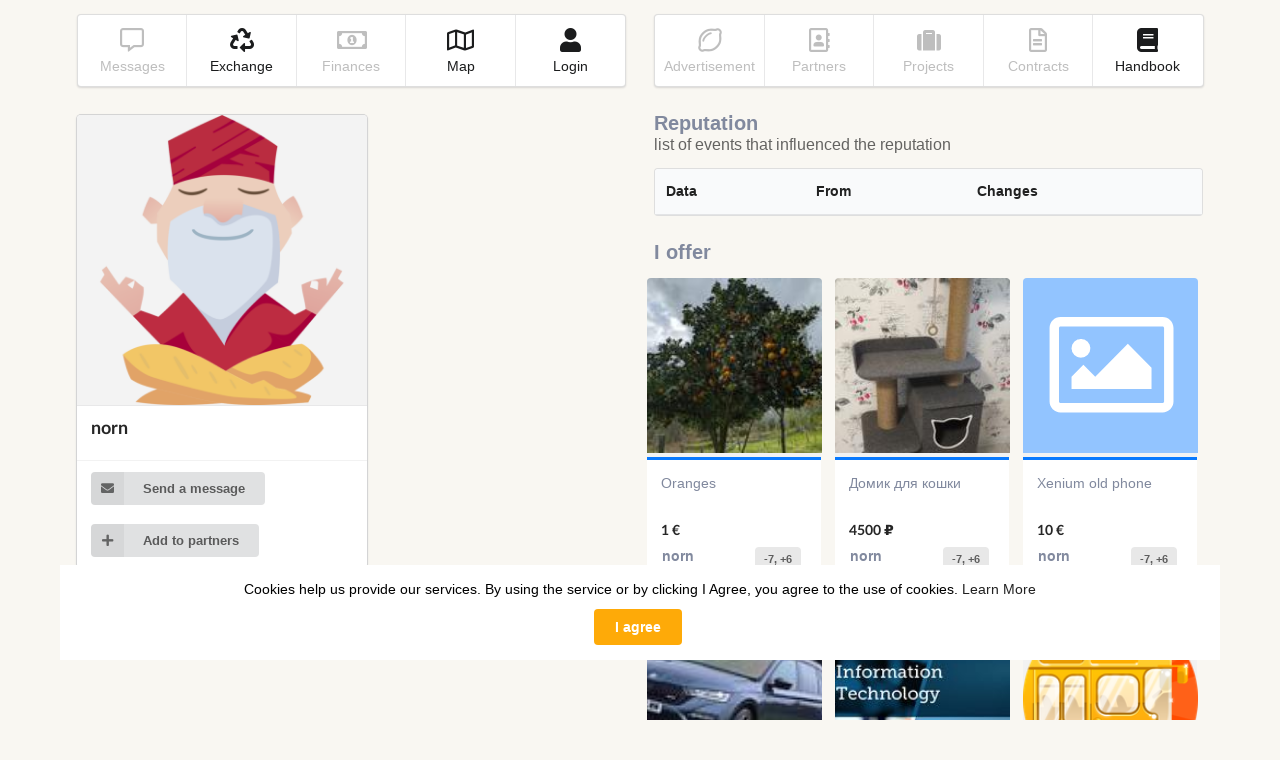

--- FILE ---
content_type: text/html; charset=utf-8
request_url: https://para.sh/d42a35d1-a848-412c-9e2a-5ef7ef76aca0/
body_size: 5448
content:

<!doctype html>

<html lang="en">
    <head>
        <meta charset="UTF-8"/>
        <title>
            
            Parabarter - exchange of products and services of the new generation
            
        </title>
        <meta name="description" content="">
        <meta property="og:title"
                content="Парабартер">
        <meta property="og:image"
                content="https://para.sh/static/img/OGP_Title.png">
        <meta property="vk:image"
                content="https://para.sh/static/img/OGP_Title.png">
        <meta name="apple-mobile-web-app-capable" content="yes">
        <meta name="mobile-web-app-capable" content="yes">
        <meta name="apple-mobile-web-app-status-bar-style" content="black">
        <meta name="theme-color" content="#b30000">
        <meta name="viewport" content="width=device-width, initial-scale=1"/>

        <link rel="icon" type="image/ico" href="/static/favicon.ico" />
        <link rel="apple-touch-icon-precomposed" sizes="57x57"
                href="/static/img/favicon/apple-touch-icon-57x57.png"/>
        <link rel="apple-touch-icon-precomposed" sizes="114x114"
                href="/static/img/favicon/apple-touch-icon-114x114.png"/>
        <link rel="apple-touch-icon-precomposed" sizes="72x72"
                href="/static/img/favicon/apple-touch-icon-72x72.png"/>
        <link rel="apple-touch-icon-precomposed" sizes="144x144"
                href="/static/img/favicon/apple-touch-icon-144x144.png"/>
        <link rel="apple-touch-icon-precomposed" sizes="60x60"
                href="/static/img/favicon/apple-touch-icon-60x60.png"/>
        <link rel="apple-touch-icon-precomposed" sizes="120x120"
                href="/static/img/favicon/apple-touch-icon-120x120.png"/>
        <link rel="apple-touch-icon-precomposed" sizes="76x76"
                href="/static/img/favicon/apple-touch-icon-76x76.png"/>
        <link rel="apple-touch-icon-precomposed" sizes="152x152"
                href="/static/img/favicon/apple-touch-icon-152x152.png"/>
        <meta name="application-name" content="Парабартер"/>
        <meta name="msapplication-TileColor" content="#FFFFFF"/>
        <meta name="msapplication-TileImage" content="/static/img/favicon/mstile-144x144.png"/>
        <meta name="msapplication-square70x70logo" content="/static/img/favicon/mstile-70x70.png"/>
        <meta name="msapplication-square150x150logo" content="/static/img/favicon/mstile-150x150.png"/>
        <meta name="msapplication-wide310x150logo" content="/static/img/favicon/mstile-310x150.png"/>
        <meta name="msapplication-square310x310logo" content="/static/img/favicon/mstile-310x310.png"/>
        <link rel=preload as=script href="/static/js/require-2.1.20.js">

        <link rel="icon" type="image/ico" href="/static/favicon.ico"/>
        <link rel="apple-touch-icon-precomposed" sizes="57x57"
              href="/static/img/favicon/apple-touch-icon-57x57.png"/>
        <link rel="apple-touch-icon-precomposed" sizes="114x114"
              href="/static/img/favicon/apple-touch-icon-114x114.png"/>
        <link rel="apple-touch-icon-precomposed" sizes="72x72"
              href="/static/img/favicon/apple-touch-icon-72x72.png"/>
        <link rel="apple-touch-icon-precomposed" sizes="144x144"
              href="/static/img/favicon/apple-touch-icon-144x144.png"/>
        <link rel="apple-touch-icon-precomposed" sizes="60x60"
              href="/static/img/favicon/apple-touch-icon-60x60.png"/>
        <link rel="apple-touch-icon-precomposed" sizes="120x120"
              href="/static/img/favicon/apple-touch-icon-120x120.png"/>
        <link rel="apple-touch-icon-precomposed" sizes="76x76"
              href="/static/img/favicon/apple-touch-icon-76x76.png"/>
        <link rel="apple-touch-icon-precomposed" sizes="152x152"
              href="/static/img/favicon/apple-touch-icon-152x152.png"/>
        <meta name="application-name" content="Парабартер"/>
        <meta name="msapplication-TileColor" content="#FFFFFF"/>
        <meta name="msapplication-TileImage" content="/static/img/favicon/mstile-144x144.png"/>
        <meta name="msapplication-square70x70logo" content="/static/img/favicon/mstile-70x70.png"/>
        <meta name="msapplication-square150x150logo" content="/static/img/favicon/mstile-150x150.png"/>
        <meta name="msapplication-wide310x150logo" content="/static/img/favicon/mstile-310x150.png"/>
        <meta name="msapplication-square310x310logo" content="/static/img/favicon/mstile-310x310.png"/>
        <link rel=preload as=script href="/static/js/require-2.1.20.js">


        
            
            
                <link rel="stylesheet" href="/static/css/parabarter-127.css" type="text/css"/>
            
        
        
            <!-- Global site tag (gtag.js) - Google Analytics -->
<script async src="https://www.googletagmanager.com/gtag/js?id=UA-6092635-9"></script>
<script>
  window.dataLayer = window.dataLayer || [];
  function gtag(){dataLayer.push(arguments);}
  gtag('js', new Date());

  gtag('config', 'UA-6092635-9');
</script>
        
        
    </head>

    
        
        
    

    
        <body>

        
            <!-- Навбар -->

             <!-- why? -->
                <div class="ui container" style="margin-top:1rem">

                    <!-- NEW G nav -->
                    <div class="ui stackable two column grid">

                        <div class="column">
                            <div class="ui labeled icon five item fluid brown menu">
                                <a class="item disabled
                                        " href="/im/"
                                   title="Messages">
                                    <i class="comment alternate outline icon"></i>
                                    Messages
                                    
                                </a>
                                <a class="item " href="/"
                                   title="new generation exchange of products and services">
                                    <i class="recycle icon"></i>
                                    Exchange
                                </a>

                                <a class="item disabled
                                        " href="/wallets/wallet/">
                                    <i class="money bill alternate outline icon"></i>
                                    Finances
                                </a>
                                <a class="item " href="/map/">
                                    <i class="map outline icon"></i>
                                    Map
                                </a>

                                
                                    <a class="item" href="/login/">
                                        <i class="user icon"></i>
                                        Login
                                    </a>
                                
                        </div>
                    </div>

                    <div class="column">
                        <div class="ui labeled icon five item fluid brown menu">
                            <a class="item disabled
                                    " href="/ads/my_ads/">
                                <i class="lemon outline icon"></i>
                                Advertisement
                            </a>
                            <a class="item disabled
                                    " href="/partners/">
                                <i class="address book outline icon"></i>
                                Partners
                            </a>
                            <a class="item disabled
                                    " href="/projects/project">
                                <i class="suitcase icon"></i>
                                Projects
                            </a>
                            <a class="item disabled
                                    " href="/contracts/contract/">
                                <i class="file alternate outline icon"></i>
                                Contracts
                            </a>

                            <a class="item " href="/data/">
                                <i class="book icon"></i>
                                Handbook
                            </a>

                        </div>
                    </div>
                </div>

                </div>
                </div>
            
        
        <!-- Навигационная цепочка -->
        



        <div class="main_container ui container">
            
            
    <div class="ui stackable two column grid">
        <div class="column">

            <div class="ui card">
                <div class="image">
                    <img class="ui medium bordered image"
                         src="https://www.gravatar.com/avatar/9a63621df9269bd1a66b677b6a057ebd?s=600&amp;d=identicon">
                </div>
                <div class="content">
                    <a class="header"
                       href="">norn</a>
                    <!-- <div class="meta">
                        <span class="date">guest</span>
                    </div> -->
                    <div class="description">
<!--                         <div class="ui star rating"
                             data-rating="1"
                             data-max-rating="5"></div> -->
                    </div>
                </div>
                <div class="extra content">
                    

                    <a class="ui small labeled icon button"
                                     href= '/login/' ><i
                        class="envelope icon" aria-hidden="true"></i>
                    Send a message
                </a><br/><br/>
                    
                        <a class="ui small labeled icon button"
                           href= "/login/" ><i
                                class="plus icon" aria-hidden="true"></i>
                            Add to partners
                        </a>
                    

                </div>
            </div>


        </div>

        <div class="column">
            <h2 class="ui header">Reputation
                <div class="sub header">list of events that influenced the reputation
                </div>
            </h2>
            <table class="ui table">
                <thead>
                <tr>
                    <th>Data</th>
                    <th>From</th>
                    <th>Changes</th>
                </tr>
                </thead>
                <tbody>
                </tbody>
            </table>


            <h2 class="ui header">I offer</h2>
            <div class="ui three cards">
                
                    <div class="card resource" style="min-width:174px; margin-left: .5rem; margin-right: .5rem;">
    <a class="image" href="/97657a62-6be8-4303-95ac-c260535adb7c/" title='Organic oranges'>
        <img style="object-fit: cover; width: 175px; height: 175px; margin-bottom: 4px;" src="/uploads/uuid/97657a62-6be8-4303-95ac-c260535adb7c/65faf639d1783b2051d20073461e056566a9aabae4205f2d698e9691_160x160.jpg" onerror='this.style.display = "none"'>
    </a>

    <div class="content offered">
        <a href="/97657a62-6be8-4303-95ac-c260535adb7c/" class="card_name" title="Oranges">
            Oranges
        </a>
        <!--price-->
        <div class="header" style="margin: .5em 0;">
            
                1 €
            
        </div>
        <!--info-->
        <table class="description" style="width: 100%; border-collapse: collapse;">
            <tr>
                <td>
                    <a href="/d42a35d1-a848-412c-9e2a-5ef7ef76aca0/" class="description_footer" title="norn">
                        norn
                    </a>
                </td>
                <td>
                  <div class="ui small label">-7, +6</div>
                </td>
            </tr>
        </table>
    </div>

    

    
</div>
                
                    <div class="card resource" style="min-width:174px; margin-left: .5rem; margin-right: .5rem;">
    <a class="image" href="/9d461c3b-5e75-4c7b-9706-1e5edb6a44a9/" title='Большой дом для кошки, почти новый, использовался год. Высота 1.2м. Самовывоз.'>
        <img style="object-fit: cover; width: 175px; height: 175px; margin-bottom: 4px;" src="/uploads/uuid/9d461c3b-5e75-4c7b-9706-1e5edb6a44a9/a08a01aa4e3a3076826cb928b902d2dd2cd2253a3bdea9999153e27f_160x160.jpg" onerror='this.style.display = "none"'>
    </a>

    <div class="content offered">
        <a href="/9d461c3b-5e75-4c7b-9706-1e5edb6a44a9/" class="card_name" title="Домик для кошки">
            Домик для кошки
        </a>
        <!--price-->
        <div class="header" style="margin: .5em 0;">
            
                4500 ₽
            
        </div>
        <!--info-->
        <table class="description" style="width: 100%; border-collapse: collapse;">
            <tr>
                <td>
                    <a href="/d42a35d1-a848-412c-9e2a-5ef7ef76aca0/" class="description_footer" title="norn">
                        norn
                    </a>
                </td>
                <td>
                  <div class="ui small label">-7, +6</div>
                </td>
            </tr>
        </table>
    </div>

    

    
</div>
                
                    <div class="card resource" style="min-width:174px; margin-left: .5rem; margin-right: .5rem;">
    <a class="image" href="/ee4d476f-2aed-43b1-a38b-2c397014d6c3/" title=''>
        <img style="object-fit: cover; width: 175px; height: 175px; margin-bottom: 4px;" src="  /static/img/img_offer.svg" onerror='this.style.display = "none"'>
    </a>

    <div class="content offered">
        <a href="/ee4d476f-2aed-43b1-a38b-2c397014d6c3/" class="card_name" title="Xenium old phone">
            Xenium old phone
        </a>
        <!--price-->
        <div class="header" style="margin: .5em 0;">
            
                10 €
            
        </div>
        <!--info-->
        <table class="description" style="width: 100%; border-collapse: collapse;">
            <tr>
                <td>
                    <a href="/d42a35d1-a848-412c-9e2a-5ef7ef76aca0/" class="description_footer" title="norn">
                        norn
                    </a>
                </td>
                <td>
                  <div class="ui small label">-7, +6</div>
                </td>
            </tr>
        </table>
    </div>

    

    
</div>
                
                    <div class="card resource" style="min-width:174px; margin-left: .5rem; margin-right: .5rem;">
    <a class="image" href="/966290df-865a-4f61-b3f9-03ac04de9fdb/" title=''>
        <img style="object-fit: cover; width: 175px; height: 175px; margin-bottom: 4px;" src="/uploads/uuid/966290df-865a-4f61-b3f9-03ac04de9fdb/4699457f1989d500952c7c52debcae8471766f228f4914d475240c81_160x160.jpg" onerror='this.style.display = "none"'>
    </a>

    <div class="content offered">
        <a href="/966290df-865a-4f61-b3f9-03ac04de9fdb/" class="card_name" title="Skoda octavia">
            Skoda octavia
        </a>
        <!--price-->
        <div class="header" style="margin: .5em 0;">
            
                9500 €
            
        </div>
        <!--info-->
        <table class="description" style="width: 100%; border-collapse: collapse;">
            <tr>
                <td>
                    <a href="/d42a35d1-a848-412c-9e2a-5ef7ef76aca0/" class="description_footer" title="norn">
                        norn
                    </a>
                </td>
                <td>
                  <div class="ui small label">-7, +6</div>
                </td>
            </tr>
        </table>
    </div>

    

    
</div>
                
                
                    <div class="card resource" style="min-width:174px; margin-left: .5rem; margin-right: .5rem;">
    <a class="image" href="/f4c0fcb5-1115-42cd-87b2-63bbd8f762d8/" title='Разработка и автоматизация, логистика, алгоритмы.'>
        <img style="object-fit: cover; width: 175px; height: 175px; margin-bottom: 4px;" src="/uploads/uuid/f4c0fcb5-1115-42cd-87b2-63bbd8f762d8/914083b83e516a70c4f94fa1fdefe832ca308cb524874c23beed9bd8_160x160.jpg" onerror='this.style.display = "none"'>
    </a>

    <div class="content offered">
        <a href="/f4c0fcb5-1115-42cd-87b2-63bbd8f762d8/" class="card_name" title="Разработка сайтов">
            Разработка сайтов
        </a>
        <!--price-->
        <div class="header" style="margin: .5em 0;">
            
                1500000 ₽
            
        </div>
        <!--info-->
        <table class="description" style="width: 100%; border-collapse: collapse;">
            <tr>
                <td>
                    <a href="/d42a35d1-a848-412c-9e2a-5ef7ef76aca0/" class="description_footer" title="norn">
                        norn
                    </a>
                </td>
                <td>
                  <div class="ui small label">-7, +6</div>
                </td>
            </tr>
        </table>
    </div>

    

    
</div>
                
                    <div class="card resource" style="min-width:174px; margin-left: .5rem; margin-right: .5rem;">
    <a class="image" href="/7bde8b27-7b3e-409c-981f-af4080af2766/" title='Интересные варианты для рекламодателей, bustime.ru посещает 300 000 пользователей в сутки. Таргетируем на города.'>
        <img style="object-fit: cover; width: 175px; height: 175px; margin-bottom: 4px;" src="/uploads/uuid/7bde8b27-7b3e-409c-981f-af4080af2766/5bce4d50bae3f8bc9a9fd47a0f7867d8c6d6072c6cca37d7a8d37fd6_160x160.png" onerror='this.style.display = "none"'>
    </a>

    <div class="content offered">
        <a href="/7bde8b27-7b3e-409c-981f-af4080af2766/" class="card_name" title="Реклама на сайте bustime.ru">
            Реклама на сайте bustime.ru
        </a>
        <!--price-->
        <div class="header" style="margin: .5em 0;">
            
                1500000 ₽
            
        </div>
        <!--info-->
        <table class="description" style="width: 100%; border-collapse: collapse;">
            <tr>
                <td>
                    <a href="/d42a35d1-a848-412c-9e2a-5ef7ef76aca0/" class="description_footer" title="norn">
                        norn
                    </a>
                </td>
                <td>
                  <div class="ui small label">-7, +6</div>
                </td>
            </tr>
        </table>
    </div>

    

    
</div>
                
            </div>


            <h2 class="ui header">I want</h2>
            <div class="ui three cards">
                
                    <div class="card resource" style="min-width:174px; margin-left: .5rem; margin-right: .5rem;">
    <a class="image" href="/3945587f-8e33-4ea0-8449-6441908c9a22/" title='Mantequilla de calidad.'>
        <img style="object-fit: cover; width: 175px; height: 175px; margin-bottom: 4px;" src="/uploads/uuid/3945587f-8e33-4ea0-8449-6441908c9a22/0febab909cd182e38a6901142b362e85ca34cc8b9f390b2383732a9a_160x160.jpg" onerror='this.style.display = "none"'>
    </a>

    <div class="content wanted">
        <a href="/3945587f-8e33-4ea0-8449-6441908c9a22/" class="card_name" title="Mantequilla de leche &gt;80%">
            Mantequilla de leche &gt;80%
        </a>
        <!--price-->
        <div class="header" style="margin: .5em 0;">
            
                7 €
            
        </div>
        <!--info-->
        <table class="description" style="width: 100%; border-collapse: collapse;">
            <tr>
                <td>
                    <a href="/d42a35d1-a848-412c-9e2a-5ef7ef76aca0/" class="description_footer" title="norn">
                        norn
                    </a>
                </td>
                <td>
                  <div class="ui small label">-7, +6</div>
                </td>
            </tr>
        </table>
    </div>

    

    
</div>
                
                    <div class="card resource" style="min-width:174px; margin-left: .5rem; margin-right: .5rem;">
    <a class="image" href="/4a8dafcf-6a70-47de-9896-996c474fb4ff/" title='Casa residencial con renovación en la región de Madrid. Parcela de al menos 8 hectáreas, ubicación tranquila, todas las comunicaciones. Internet de fibra óptica.'>
        <img style="object-fit: cover; width: 175px; height: 175px; margin-bottom: 4px;" src=" /static/img/img_want.svg" onerror='this.style.display = "none"'>
    </a>

    <div class="content wanted">
        <a href="/4a8dafcf-6a70-47de-9896-996c474fb4ff/" class="card_name" title="Casa">
            Casa
        </a>
        <!--price-->
        <div class="header" style="margin: .5em 0;">
            
                5000000 ₽
            
        </div>
        <!--info-->
        <table class="description" style="width: 100%; border-collapse: collapse;">
            <tr>
                <td>
                    <a href="/d42a35d1-a848-412c-9e2a-5ef7ef76aca0/" class="description_footer" title="norn">
                        norn
                    </a>
                </td>
                <td>
                  <div class="ui small label">-7, +6</div>
                </td>
            </tr>
        </table>
    </div>

    

    
</div>
                
                    <div class="card resource" style="min-width:174px; margin-left: .5rem; margin-right: .5rem;">
    <a class="image" href="/ea90ec7c-3eb7-436c-8a20-db26adc927a9/" title='Хороший и вкусный картофель, фермерский или с вашего огорода.'>
        <img style="object-fit: cover; width: 175px; height: 175px; margin-bottom: 4px;" src="/uploads/uuid/ea90ec7c-3eb7-436c-8a20-db26adc927a9/41f0f7f160ed0ec1ebe13b7a53046c41b5cfed67ddf975444a1c2def_160x160.png" onerror='this.style.display = "none"'>
    </a>

    <div class="content wanted">
        <a href="/ea90ec7c-3eb7-436c-8a20-db26adc927a9/" class="card_name" title="Patata ecologico">
            Patata ecologico
        </a>
        <!--price-->
        <div class="header" style="margin: .5em 0;">
            
                1 €
            
        </div>
        <!--info-->
        <table class="description" style="width: 100%; border-collapse: collapse;">
            <tr>
                <td>
                    <a href="/d42a35d1-a848-412c-9e2a-5ef7ef76aca0/" class="description_footer" title="norn">
                        norn
                    </a>
                </td>
                <td>
                  <div class="ui small label">-7, +6</div>
                </td>
            </tr>
        </table>
    </div>

    

    
</div>
                
                    <div class="card resource" style="min-width:174px; margin-left: .5rem; margin-right: .5rem;">
    <a class="image" href="/5d0f3945-9469-40b3-92fd-f19898763d6e/" title=''>
        <img style="object-fit: cover; width: 175px; height: 175px; margin-bottom: 4px;" src=" /static/img/img_want.svg" onerror='this.style.display = "none"'>
    </a>

    <div class="content wanted">
        <a href="/5d0f3945-9469-40b3-92fd-f19898763d6e/" class="card_name" title="Peppers">
            Peppers
        </a>
        <!--price-->
        <div class="header" style="margin: .5em 0;">
            
                5 €
            
        </div>
        <!--info-->
        <table class="description" style="width: 100%; border-collapse: collapse;">
            <tr>
                <td>
                    <a href="/d42a35d1-a848-412c-9e2a-5ef7ef76aca0/" class="description_footer" title="norn">
                        norn
                    </a>
                </td>
                <td>
                  <div class="ui small label">-7, +6</div>
                </td>
            </tr>
        </table>
    </div>

    

    
</div>
                
                    <div class="card resource" style="min-width:174px; margin-left: .5rem; margin-right: .5rem;">
    <a class="image" href="/d098aff0-8538-4ed3-aac6-ca8d677cbfdd/" title='Quiero un subwoofer potente, preferiblemente en garantía, conectores XLR, potencia de más de 300W.'>
        <img style="object-fit: cover; width: 175px; height: 175px; margin-bottom: 4px;" src=" /static/img/img_want.svg" onerror='this.style.display = "none"'>
    </a>

    <div class="content wanted">
        <a href="/d098aff0-8538-4ed3-aac6-ca8d677cbfdd/" class="card_name" title="Subwoofer activo &gt;300W">
            Subwoofer activo &gt;300W
        </a>
        <!--price-->
        <div class="header" style="margin: .5em 0;">
            
                1000 €
            
        </div>
        <!--info-->
        <table class="description" style="width: 100%; border-collapse: collapse;">
            <tr>
                <td>
                    <a href="/d42a35d1-a848-412c-9e2a-5ef7ef76aca0/" class="description_footer" title="norn">
                        norn
                    </a>
                </td>
                <td>
                  <div class="ui small label">-7, +6</div>
                </td>
            </tr>
        </table>
    </div>

    

    
</div>
                
                
                    <div class="card resource" style="min-width:174px; margin-left: .5rem; margin-right: .5rem;">
    <a class="image" href="/57d68718-a02b-4712-b8e9-0dd6f19c0588/" title=''>
        <img style="object-fit: cover; width: 175px; height: 175px; margin-bottom: 4px;" src=" /static/img/img_want.svg" onerror='this.style.display = "none"'>
    </a>

    <div class="content wanted">
        <a href="/57d68718-a02b-4712-b8e9-0dd6f19c0588/" class="card_name" title="Уроки испанского">
            Уроки испанского
        </a>
        <!--price-->
        <div class="header" style="margin: .5em 0;">
            
                1000 ₽
            
        </div>
        <!--info-->
        <table class="description" style="width: 100%; border-collapse: collapse;">
            <tr>
                <td>
                    <a href="/d42a35d1-a848-412c-9e2a-5ef7ef76aca0/" class="description_footer" title="norn">
                        norn
                    </a>
                </td>
                <td>
                  <div class="ui small label">-7, +6</div>
                </td>
            </tr>
        </table>
    </div>

    

    
</div>
                
                    <div class="card resource" style="min-width:174px; margin-left: .5rem; margin-right: .5rem;">
    <a class="image" href="/20868b25-739b-4f1a-9e13-4c79924b1e86/" title=''>
        <img style="object-fit: cover; width: 175px; height: 175px; margin-bottom: 4px;" src=" /static/img/img_want.svg" onerror='this.style.display = "none"'>
    </a>

    <div class="content wanted">
        <a href="/20868b25-739b-4f1a-9e13-4c79924b1e86/" class="card_name" title="Подключение к быстрому Интернету (оптоволокно)">
            Подключение к быстрому Интернету (оптоволокно)
        </a>
        <!--price-->
        <div class="header" style="margin: .5em 0;">
            
                90000 ₽
            
        </div>
        <!--info-->
        <table class="description" style="width: 100%; border-collapse: collapse;">
            <tr>
                <td>
                    <a href="/d42a35d1-a848-412c-9e2a-5ef7ef76aca0/" class="description_footer" title="norn">
                        norn
                    </a>
                </td>
                <td>
                  <div class="ui small label">-7, +6</div>
                </td>
            </tr>
        </table>
    </div>

    

    
</div>
                
            </div>


        </div>
    </div>

            
            <hr style="background-color: #fff; height: 2px; border: none; margin-top: 50px; margin-bottom: 20px;">
            <div id="footer_web" class="ui grid" style="text-align: center;">
                <div class="three column row">

                    <div class="column" style="padding-top: 10px; padding-left: 50px;"><span
                            style="float: left; color: var(--grey-80);">&copy; 2023 Parabarter</span></div>
                    <div class="column" style="padding-top: 10px;"><a href="mailto:support@para.sh">support@para.sh</a>
                    </div>
                    <div class="column" style="padding-top: 10px; padding-right: 50px;"><a id="about_footer"
                                                                                           href="/about/"
                                                                                           style="float: right; color: var(--blue);">About project
                        <img style="height: 16px" src="/static/img/logo_hover.svg"></a></div>
                </div>
            </div>


            <div id="footer_mob" style="display: none;">
                <div class="ui grid">
                    <div class="column">
                        <div style="text-align: center;"><a href="mailto:support@para.sh"
                                                            title="Write to support">support@para.sh</a>
                        </div>
                    </div>
                </div>
                <div class="ui grid">
                    <div class="two column row">
                        <div class="column" style="padding-top: 10px;"><span
                                style="float: left; color: var(--grey-80);">&copy; 2023 Parabarter</span></div>
                        <div class="column" style="padding-top: 10px;"><a id="about_footer" href="/about/"
                                                                          style="float: right; color: var(--blue);">About project</a>
                        </div>
                    </div>
                </div>
            </div>


        </div>

        
            <script>
                var user_uuid = "";
                var user_name_first = "";
                var user_name_last = "";
            </script>
        

        
            
                <script data-main="/static/js/parabarter-115.js"
                        src="/static/js/require-2.1.20.js"></script>
            
            <script src="/jsi18n/"></script>
            
        



        <div class="cookie_policy hidden">
            <div>
                Cookies help us provide our services. By using the service or by clicking I Agree, you agree to the use of cookies.
                <a href="/cookies-policy/">Learn More</a>
            </div>
            <button class="ui orange button agree" style="margin-top: 10px;" onclick="cookie_policy_agree()">
                I agree
            </button>

        </div>

        
        </body>
    
    </html>

--- FILE ---
content_type: image/svg+xml
request_url: https://para.sh/static/img/img_want.svg
body_size: 544
content:
<svg width="168" height="112" viewBox="0 0 168 112" fill="none" xmlns="http://www.w3.org/2000/svg">
<rect width="168" height="112" fill="#FFDE9E"/>
<circle cx="65" cy="45" r="6" fill="white"/>
<path d="M66.5556 55.5333L59 63.2667V71H110V57.4667L94.8889 42L74.1111 63.2667L66.5556 55.5333Z" fill="white"/>
<path fill-rule="evenodd" clip-rule="evenodd" d="M45 32C45 28.134 48.134 25 52 25H117C120.866 25 124 28.134 124 32V79C124 82.866 120.866 86 117 86H52C48.134 86 45 82.866 45 79V32ZM52 31C51.4477 31 51 31.4477 51 32V79C51 79.5523 51.4477 80 52 80H117C117.552 80 118 79.5523 118 79V32C118 31.4477 117.552 31 117 31H52Z" fill="white"/>
</svg>


--- FILE ---
content_type: application/javascript; charset=utf-8
request_url: https://para.sh/static/js/parabarter-115.js
body_size: 2195
content:
/*! js-cookie v3.0.1 | MIT */

!function(e,r){"object"==typeof exports&&"undefined"!=typeof module?module.exports=r():"function"==typeof define&&define.amd?define("js.cookie",r):(e=e||self,function(){var t=e.Cookies,n=e.Cookies=r();n.noConflict=function(){return e.Cookies=t,n}}())}(this,function(){"use strict";function e(e){for(var r=1;r<arguments.length;r++){var t=arguments[r];for(var n in t)e[n]=t[n]}return e}function r(t,n){function o(r,o,i){if("undefined"!=typeof document){i=e({},n,i),"number"==typeof i.expires&&(i.expires=new Date(Date.now()+864e5*i.expires)),i.expires&&(i.expires=i.expires.toUTCString()),r=encodeURIComponent(r).replace(/%(2[346B]|5E|60|7C)/g,decodeURIComponent).replace(/[()]/g,escape);var c="";for(var u in i)i[u]&&(c+="; "+u,!0!==i[u]&&(c+="="+i[u].split(";")[0]));return document.cookie=r+"="+t.write(o,r)+c}}function i(e){if("undefined"!=typeof document&&(!arguments.length||e)){for(var r=document.cookie?document.cookie.split("; "):[],n={},o=0;o<r.length;o++){var i=r[o].split("="),c=i.slice(1).join("=");try{var u=decodeURIComponent(i[0]);if(n[u]=t.read(c,u),e===u)break}catch(e){}}return e?n[e]:n}}return Object.create({set:o,get:i,remove:function(r,t){o(r,"",e({},t,{expires:-1}))},withAttributes:function(t){return r(this.converter,e({},this.attributes,t))},withConverter:function(t){return r(e({},this.converter,t),this.attributes)}},{attributes:{value:Object.freeze(n)},converter:{value:Object.freeze(t)}})}return r({read:function(e){return'"'===e[0]&&(e=e.slice(1,-1)),e.replace(/(%[\dA-F]{2})+/gi,decodeURIComponent)},write:function(e){return encodeURIComponent(e).replace(/%(2[346BF]|3[AC-F]|40|5[BDE]|60|7[BCD])/g,decodeURIComponent)}},{path:"/"})});var require_blibs=["jquery","jquery-ui","howler.min","leaflet","vue.min","seca","dropzone","semantic.min","js.cookie"];require.config({baseUrl:"/static/js/",shim:{barterx:require_blibs,"semantic.min":["jquery"]}});var reuire_projet=["jquery","jquery-ui","howler.min","leaflet","semantic.min","vue.min","seca","dropzone","libs/openpgp","barterx","resource","crypto","contracts","ratings","jquery.cookies","js.cookie"];require(reuire_projet,function(){document_ready(),resource(),crypto_pages(),contracts(),ratings()}),require(["js.cookie"],function(e){Cookies=e}),define("require-main",function(){});

--- FILE ---
content_type: application/javascript; charset=utf-8
request_url: https://para.sh/static/js/crypto.js
body_size: 1985
content:

function crypto_pages() {

    function copy_selected() {
        try {
            var status = document.execCommand('copy');
            if(!status){
                console.error("Cannot copy text");
            }
        } catch (err) {
            console.log('Unable to copy.');
        }
    }

    $(function () {

        $('#private_key_copy').on('click', function () {
            $('#private_key_area').select();
            copy_selected();
        });

        $('#create_sign_button').on('click', function (event) {

            event.preventDefault();


            var openpgp = require('libs/openpgp');

            var keys_options = {
                userIds: [{ name: user_uuid }, { name: user_name_first }, {name: user_name_last }],
                numBits: 1024
            };

            var save_url = $(this).data('url');

            openpgp.generateKey(keys_options).then(function(key) {

                var public_key = key.publicKeyArmored;
                $.ajax({
                    url: save_url,
                    data: {
                        key: public_key,
                        fingerprint: key.key.primaryKey.fingerprint
                    },
                    method: 'POST',
                    success: function (data, status) {
                        if (data.success) {
                            $('#private_key_area').val(key.privateKeyArmored);
                            $('#private_key_modal').modal('setting', {
                                onHide: function () {
                                    $('#private_key_area').val('');
                                    window.location.reload();
                                }
                            }).modal('show');
                        } else {
                            $('#error_save_modal').modal('show');
                        }
                    },
                    error: function (data, status) {
                        $('#error_save_modal').modal('show');
                    }
                });
            });
        });
    });
}


--- FILE ---
content_type: application/javascript; charset=utf-8
request_url: https://para.sh/static/js/resource.js
body_size: 4634
content:
function resource(){

    function get_categories(category_id, level) {
        $.ajax({
            method: "GET",
            url: "/categories/" + category_id + '/json/'
        }).done(function(data) {
            change_category(level, data.sub_categories);
        });
    }

    function get_related_options($select_el, property_id, option_parent_id) {
        $.ajax({
            method: "GET",
            url: "/related_options/" + property_id + "/?parent_id=" + option_parent_id
        }).done(function(data) {
            $select_el.html('').dropdown('clear');
            $.each(data.related_options,function(index, value) {
                var option_element = $("<option></option>", {
                    value: value.id
                }).text(value.label).appendTo($select_el);
            });
            $select_el.dropdown('set value', 0).dropdown('show');
        });
    }

    function get_category_form(category_id) {
        $.ajax({
            method: "GET",
            url: "/categories/forms/" + category_id
        }).done(function (data) {
            $('#category_input').val(category_id);
            $('#dynamic_parameters').html(data);
            $('#submit_button').removeClass('disabled');
            link_related_properties();
        });
    }

    function link_related_properties() {
        $('div.related-property').each(function () {
            var $select_el = $(this).find('select');
            var property_id = $(this).data('property-id');
            var option_parent_id = $(this).data('parent-id');
            $('#property_' + option_parent_id).dropdown(
                'setting', 'onChange', function(val, text, element) {

                if (val) {
                    get_related_options($select_el, property_id, val);
                }
            })
        });
    }

    function clear_category_dropdowns(level) {
        for(var i = level; i <= 3; i++) {
            var $div_el = $('#category-level-' + i);
            $div_el.addClass('hidden');
            $div_el.find('select').html('').dropdown('clear');
        }
    }

    function change_category(level, new_subcategories) {

        clear_category_dropdowns(level);

        $('#dynamic_parameters').html('');
        var $div_el = $('#category-level-' + level);
        $div_el.removeClass('hidden');
        var $select_el = $div_el.find('select');

        $.each(new_subcategories,function(index, value) {
            var option_element = $("<option></option>", {
                value: value.id
            }).text(value.name);
            if (value.request_form) {
                option_element.addClass('request_form')
            }
            option_element.appendTo($select_el);
        });
        $select_el.dropdown('set value', 0).dropdown('show');
    }

    $(function () {

        if( $('.category.dropdown').dropdown != undefined ){
            $('.category.dropdown').dropdown({
                onChange: function(val, text, element) {

                    if (!val || val == undefined) {
                        return
                    }

                    var $div_level_el = $(element).closest('div[id^=category-level-]');
                    var category_level = parseInt($div_level_el.data('category-level')) + 1;
                    var $option_element = $div_level_el.find('option[value=' + val + ']');
                    if ($option_element.hasClass('request_form')) {
                        clear_category_dropdowns(category_level);
                        get_category_form(val)
                    } else {
                        $('#category_input').val('');
                        $('#submit_button').addClass('disabled');
                        get_categories(val, category_level);
                    }
                }
            });
        }   /* if( $('.category.dropdown').dropdown != undefined ) */

        var $base_type_checkboxes = $('input[type=radio][name=base_type]');
        if( $base_type_checkboxes != undefined ) {
            $base_type_checkboxes.click(function() {
                $('#submit_button').addClass('disabled');
                if ($(this).is(':checked'))
                {
                   get_categories($(this).val(), 1);
                }
            });

            if ($base_type_checkboxes.length > 0) {
                if ($('#category_input').val()) {
                    $('#submit_button').removeClass('disabled');
                    link_related_properties();
                } else {
                    get_categories($base_type_checkboxes.first().val(), 1);
                }
            }
        }   /* if( $base_type_checkboxes != undefined ) */
    }); /* $(function () */
}   /* function resource */



--- FILE ---
content_type: image/svg+xml
request_url: https://para.sh/static/img/logo_hover.svg
body_size: 1657
content:
<svg width="40" height="40" viewBox="0 0 40 40" fill="none" xmlns="http://www.w3.org/2000/svg">
<path d="M15.8452 1.67224C13.6291 3.9019 13.6291 7.55853 15.8452 9.78818L16.8203 10.7692L19.6569 8.98551L18.1499 7.46934C17.1748 6.48829 17.1748 4.88294 18.1499 3.99108C19.125 3.01003 20.7206 3.01003 21.6071 3.99108C22.5822 4.97213 22.5822 6.57748 21.6071 7.46934L11.5016 17.7258L9.72872 15.942C7.51261 13.7124 3.87819 13.7124 1.66208 15.942C-0.554027 18.1717 -0.554027 21.8283 1.66208 24.058C3.87819 26.2876 7.51261 26.2876 9.72872 24.058L11.2357 22.631L8.4877 20.7581L7.42397 21.8283C6.44888 22.8094 4.85328 22.8094 3.96684 21.8283C3.08039 20.8473 2.99175 19.2419 3.87819 18.2609C4.85328 17.2798 6.44888 17.2798 7.33532 18.2609L17.0862 28.0714L18.6818 27.3579L15.8452 30.2118C13.6291 32.4415 13.6291 36.0981 15.8452 38.3278C18.0613 40.5574 21.6957 40.5574 23.9118 38.3278C26.1279 36.0981 26.1279 32.4415 23.9118 30.2118L22.9367 29.2308L20.1001 31.0145L21.6071 32.5307C22.5822 33.5117 22.5822 35.1171 21.6071 36.0089C20.632 36.99 19.0364 36.99 18.1499 36.0089C17.1748 35.0279 17.1748 33.4225 18.1499 32.5307L28.344 22.2742L30.1169 24.058C32.333 26.2876 35.9675 26.2876 38.1836 24.058C40.3997 21.8283 40.3997 18.1717 38.1836 15.942C35.9675 13.7124 32.333 13.7124 30.1169 15.942L28.61 17.4582L31.3579 19.2419L32.333 18.2609C33.3081 17.2798 34.9037 17.2798 35.7902 18.2609C36.7653 19.2419 36.7653 20.8473 35.7902 21.7391C34.8151 22.7202 33.2195 22.7202 32.333 21.7391L22.6708 12.0178L20.9866 12.7313L23.9118 9.78818C26.1279 7.55853 26.1279 3.9019 23.9118 1.67224C21.6957 -0.557414 18.0613 -0.557414 15.8452 1.67224ZM27.3689 21.3824L25.5074 20.5797L19.9228 26.1984L12.5653 18.7068L14.3382 19.5095L20.0115 13.8016L27.3689 21.3824Z" fill="#FE8D08"/>
</svg>


--- FILE ---
content_type: application/javascript; charset=utf-8
request_url: https://para.sh/static/js/contracts.js
body_size: 11811
content:


function contracts() {

    var openpgp = require('libs/openpgp');

    /*
        Save byte array as file.
     */
    function saveByteArray(byte) {
        var blob = new Blob([byte]);
        var link = document.createElement('a');
        link.href = window.URL.createObjectURL(blob);
        link.download = contract_file_name;
        link.click();
    }

    /*
        Load encrypted contract by file url from server.
     */
    function loadContract() {

        return new Promise(function(resolve, reject) {
            var request = new XMLHttpRequest();
            request.open("GET", contract_url, true);
            request.responseType = "arraybuffer";

            request.onload = function () {
                var arrayBuffer = request.response;
                return resolve(new Uint8Array(arrayBuffer));
            };

            request.onerror = function () {
                return reject(new Error('Network request failed'));
            };

            request.send();
        });
    }


    /*
        Load user file
     */
    function getBuffer(file_data) {

        return new Promise(function (resolve, reject) {
            var reader = new FileReader();
            reader.readAsArrayBuffer(file_data);
            reader.onload = function() {
                var arrayBuffer = reader.result;
                var bytes = new Uint8Array(arrayBuffer);
                resolve(bytes);
            };
            reader.onerror = function () {
                reject(new Error('Can not read file!'))
            };
        });

    }


    /*
        Get user public key by his id from server
     */
    function getUserPublicKey(user_id, service_url) {

        return new Promise(function (resolve, reject) {
             $.ajax({
                 method: 'POST',
                 url: service_url,
                 data: {
                     user_id: user_id
                 },
                 success: function (public_key_data) {
                     resolve(public_key_data.public_key);
                 },
                 error: function() {
                     reject(new Error('Error getting public key'));
                 }
            })
        });
    }

    /*
        Show verify result popup
     */
    function provideVerifyMessage(verify_result){

        return new Promise(function (resolve, reject) {
            var message = 'Verified for initiator (key id:' + verify_result.keyid_initiator + ') ';
            if (verify_result.keyid_partner) {
                message = message + 'and for partner (key id:' + verify_result.keyid_partner + ')';
            }
            showVerified(message);
            resolve(verify_result);
        });
    }

    /*
        Decrypt binary data by user private key
     */
    function decryptData(verify_result) {
        return new Promise(function (resolve, reject) {

            var private_key = $('#contracts_private_key').val();

            var options = {
                // Binary secret text.
                message: openpgp.message.read(verify_result.byte_data),
                format: 'binary',

                // Private key of initiator or partner.
                privateKey: openpgp.key.readArmored(private_key).keys[0]
            };

            if (!options.privateKey) {
                reject(new Error('Bad private key!'));
            }

            openpgp.decrypt(options)
                .then(function(plaintext) {
                    resolve(plaintext.data);
                });
        });
    }


    /*
        Saving contract logic.

        Form with chosen file and partner public key are necessary.
     */
    function postContract(form, partner_public_key) {

        var file = $('#init_contract_file').get(0).files[0];
        var file_data = new Blob([file]);
        var public_key = $('#contracts_public_key').val();
        var private_key = $('#contracts_private_key').val();

        getBuffer(file_data).then(function(byte_data) {
            var options = {
                data: byte_data,

                // Public keys for all contractors.
                // They would able to decrypt message by their private keys.
                publicKeys: [
                    openpgp.key.readArmored(public_key).keys[0],
                    openpgp.key.readArmored(partner_public_key).keys[0]
                ],
                armor: false
            };

            openpgp.encrypt(options).then(function(ciphertext) {

                var encrypted = ciphertext.message.packets.write();
                var options = {
                    data: encrypted,
                    privateKeys: openpgp.key.readArmored(private_key).keys,
                    detached: true
                };

                if (options.privateKeys.length === 0){
                    throw new Error('Bad private key!')
                }

                openpgp.sign(options).then(function(signed) {
                    var detached_sign = signed.signature;

                    var formData = new FormData(form);
                    formData.append('contract_file', new File([encrypted], file.name) );
                    formData.append('initiator_signature', detached_sign);

                    $('#contracts_private_key').val('');
                    $.ajax({
                        method: 'POST',
                        url: form.url,
                        data: formData,
                        contentType: false,
                        processData: false,
                        success: function( data ) {
                            if (data.redirect) {
                                window.location.href = data.redirect;
                            }
                            else {
                                $('#contract_errors').html(data.errors);
                            }
                        },
                        error: function() {
                            showError('Error performing post action');
                        }
                    });

                });

            })
            .catch(showError);
        });
    }

    /*
        Verify signature by encrypted binary data and publc key.
     */
    function verifyUserSignature(byte_data, signature, public_key) {
        return new Promise(function (resolve, reject) {
            var options = {
                message: openpgp.message.fromBinary(byte_data),
                signature: openpgp.signature.readArmored(signature),
                publicKeys: openpgp.key.readArmored(public_key).keys
            };

            openpgp.verify(options).then(function (verified) {
                if (verified.signatures.length > 0 && verified.signatures[0].valid) {
                    resolve(verified.signatures[0].keyid.toHex());
                } else {
                    reject(new Error('Not verified!'))
                }
            })
        });
    }

    /*
        Verify contractor signatures/
     */
    function verifySignatures(byte_data) {

        return new Promise(function(resolve, reject) {

            var initiator_public_key = $('#initiator_public_key').val();
            var partner_public_key = $('#partner_public_key').val();
            var initiator_signature = $('#initiator_signature').val();
            var partner_signature = $('#partner_signature').val();

            var verified = true;

            verifyUserSignature(byte_data, initiator_signature, initiator_public_key)
                .then(function (keyid_initiator) {

                    if (partner_signature) {
                        verifyUserSignature(byte_data, partner_signature, partner_public_key)
                            .then(function (keyid_partner) {
                                resolve({
                                    byte_data: byte_data,
                                    keyid_initiator: keyid_initiator,
                                    keyid_partner: keyid_partner
                                })
                            })
                            .catch(function (msg) {
                                reject(new Error('Not verified by partner!'));
                            })
                    } else {
                        resolve({
                            byte_data: byte_data,
                            keyid_initiator: keyid_initiator,
                            keyid_partner: undefined
                        })
                    }

                })
                .catch(function (msg) {
                    reject(new Error('Not verified by initiator!'));
                });

        });
    }

    /*
        Sign encrypted binary data.
     */
    function signContract(byte_data) {

        var private_key = $('#contracts_private_key').val();
        var options = {
            data: byte_data,
            privateKeys: openpgp.key.readArmored(private_key).keys,
            detached: true
        };

        if (options.privateKeys.length === 0){
            throw new Error('Bad private key!')
        }

        openpgp.sign(options).then(function(signed) {
            var detached_sign = signed.signature;

            // Save signature
            $.ajax({
                method: 'POST',
                url: save_signature_url,
                data: {
                    detached_signature: detached_sign,
                    contract_id: contract_id
                },
                success: function( data ) {
                    if (data.signed) {
                        $('#partner_signature').val(detached_sign);
                        showSigned('Signed!');
                        $('#contract_sign').hide();
                    } else {
                        showError('Error signing!');
                    }
                },
                error: function() {
                    showError('Error performing post action');
                }
            });
        });
    }

    /*
        Show error popup.
     */
    function showError(message) {
        var modal = $('#contract_error_modal');
        $(modal).find('div.message-body').html(message);
        $(modal).modal('show');
    }

    /*
        Show verified popup.
     */
    function showVerified(message) {
        var modal = $('#contract_verify_modal');
        $(modal).find('div.message-body').html(message);
        $(modal).modal('show');
    }

    /*
        Show signed popup.
     */
    function showSigned(message) {
        var modal = $('#contract_signed_modal');
        $(modal).find('div.message-body').html(message);
        $(modal).modal('show');
    }

    $(function () {
        $('#save_contract_form').on('submit', function (event) {

            event.preventDefault();

            var form = this;
            var partner_id = $('#id_partner').val();
            var public_key_url = $(form).data('public-key-url');

            getUserPublicKey(partner_id, public_key_url)
                .then(function (partner_public_key) {
                    postContract(form, partner_public_key)
                })
                .catch(showError);
        });

        $('#contract_read').on('click', function (event) {

            event.preventDefault();

            loadContract()
                .then(verifySignatures)
                .then(provideVerifyMessage)
                .then(decryptData)
                .then(saveByteArray)
                .catch(showError);

        });

        $('#contract_verify').on('click', function (event) {

            event.preventDefault();

            loadContract()
                .then(verifySignatures)
                .then(provideVerifyMessage)
                .catch(showError);
        });

        $('#contract_sign').on('click', function (event) {

            loadContract()
                .then(signContract)
                .catch(showError);
        });
    });

}


--- FILE ---
content_type: application/javascript; charset=utf-8
request_url: https://para.sh/static/js/barterx.js
body_size: 7203
content:
/*
После изменения файла необходима сборка (команда ./6-release-js.sh)
подробности в require-main.js
*/
var LP = window.location.pathname;
var gerr;

if (LP.substring(0, 8) == "/market/") {
    var RESOURCE_CURRENT = "product";
    var CATEGORY_CURRENT;
}

// функция срабатывает после загрузки DOM-дерева, но до загрузки всех ресурсов (рисунков, скриптов...)
document_ready = function() {

    function getCookie(name) {
        var cookieValue = null;
        if (document.cookie && document.cookie !== '') {
            var cookies = document.cookie.split(';');
            for (var i = 0; i < cookies.length; i++) {
                var cookie = jQuery.trim(cookies[i]);
                // Does this cookie string begin with the name we want?
                if (cookie.substring(0, name.length + 1) === (name + '=')) {
                    cookieValue = decodeURIComponent(cookie.substring(name.length + 1));
                    break;
                }
            }
        }
        return cookieValue;
    }

    function csrfSafeMethod(method) {
        // these HTTP methods do not require CSRF protection
        return (/^(GET|HEAD|OPTIONS|TRACE)$/.test(method));
    }

    $.ajaxSetup({
        beforeSend: function(xhr, settings) {
            if (!csrfSafeMethod(settings.type) && !this.crossDomain) {
                xhr.setRequestHeader("X-CSRFToken", getCookie('csrftoken'));
            }
        }
    });

    /* стирает данные матрикс-клиента Element из локального хранилиша бразера
    if(typeof user_uuid == 'undefined' || !user_uuid) {
        martix_clear();
    }   // if(!user_uuid)
    */

    console.log("Barterx ready");

    if( $('.ui.rating').rating != undefined ){
        $('.ui.rating').rating();
    }

    if( $('.ui.progress').progress != undefined ){
        $('.ui.progress').progress();
    }

    // allowCategorySelection: true,
    if( $('.ui.dropdown').dropdown != undefined ){
        $('.ui.dropdown').dropdown({
            minCharacters: 2,
            fullTextSearch: "exact"
        });
    }

    if( $('.ui.accordion').accordion != undefined ){
        $('.ui.accordion').accordion();
    }

    navigator.getUserMedia = navigator.getUserMedia || navigator.webkitGetUserMedia || navigator.mozGetUserMedia;

    if (LP == "/messages/") {
        console.log("Communcation mode");

        $(".mcontainer").scrollTop($(".mcontainer")[0].scrollHeight);
    }

    if (LP == "/data/detect/") {
        console.log("Detector mode");
        step1();
    }

    if (LP == "/finances/") {
        console.log("Finance mode");
        finances_page();
        return;
    }

}


// стирает данные матрикс-клиента Element из локального хранилища бразера
/*
function martix_clear(){
    // Element (matrix client) оставляет данные юзера в localStorage, очистим их
    localStorage.clear();

    // Element (matrix client) также оставляет данные юзера в IndexedDB, очистим их
    window.indexedDB = window.indexedDB || window.mozIndexedDB || window.webkitIndexedDB || window.msIndexedDB;

    if(window.indexedDB){
        ["matrix-js-sdk:riot-web-sync", "matrix-react-sdk", "matrix-js-sdk:crypto"].forEach(function(item){
            window.indexedDB.open(item).onsuccess = function(event) {
              var db = event.target.result;
              for (let i = 0; i < db.objectStoreNames.length; i++){
                  let objectStoreName = db.objectStoreNames[i];
                  db.transaction(objectStoreName, "readwrite").objectStore(objectStoreName).clear();
              }
            };
        });
    }   // if(window.indexedDB)
}   // martix_clear
*/


function toggler(v) {
  $(v).toggleClass('hidden');
}


function message_to_uuid(uuid) {
    var conn = PEER.connect(uuid);
    conn.on('open', function() {
        conn.send('hi!');
    });
}

function video_call_to_uuid(uuid) {
    var call = PEER.call(uuid, window.localStream, { metadata: { name: user_name_first + " " + user_name_last } });
    step3(call);
}

function step1() {
    // Get audio/video stream
    navigator.getUserMedia({ audio: true, video: true }, function(stream) {
        // Set your video displays
        $('#my-video').prop('src', URL.createObjectURL(stream));
        window.localStream = stream;
        step2();
    }, function() { alert("err1") });
}

function step2() {
    $(".my-video").removeClass("hiddeni");
    $(".their-video").removeClass("hiddeni");
    // $('#step1, #step3').hide();
    // $('#step2').show();
}

function step3(call) {
    // Hang up on an existing call if present
    if (window.existingCall) {
        window.existingCall.close();
    }
    // Wait for stream on the call, then set PEER video display
    call.on('stream', function(stream) {
        $('#their-video').prop('src', URL.createObjectURL(stream));
    });
    // UI stuff
    window.existingCall = call;
    $('#their-id').text(call.PEER);
    console.log("got metadata");
    console.log(call.metadata);
    $(".their-video_name").text(call.metadata.name);
    $(".their-video_uuid").text(call.PEER);
    call.on('close', step2);
    $('#step1, #step2').hide();
    $('#step3').show();
}




/////////// MARKET SPECIFIC

function market_cat_change(value) {
	//alert(1);
    CATEGORY_CURRENT = value;
    return true;
    // alert(CATEGORY_CURRENT);

}

function market_resource_change() {
    RESOURCE_CURRENT = $(this).val();
    if (RESOURCE_CURRENT == "product") {
        $(".ui.dropdown.products").removeClass("hiddeni");
        $(".ui.dropdown.services").addClass("hiddeni");
    } else if (RESOURCE_CURRENT == "service") {
        $(".ui.dropdown.products").addClass("hiddeni");
        $(".ui.dropdown.services").removeClass("hiddeni");
    }
}


/////////// FINANCES SPECIFIC

function finances_page() {
   $('.ui.dropdown,[name=ttype]').dropdown({
        onChange: function (value, text, $choice) {
            // console.log(value);
            if (value==0) {
                $(".must_confirm").removeClass('hiddeni');
            } else {
                $(".must_confirm").addClass('hiddeni');
            }
        }
    });
}


function expand_list(list_type){
    console.log('expand_list', list_type);
    $.cookie(`${list_type}_expand`, 'all');
    window.location.reload();
}

function cookie_policy_agree() {
    Cookies.set('cookie_policy', "1");
    $(".cookie_policy").addClass("hidden");
}

$(window).on("load", function() {
    var cp = Cookies.get('cookie_policy');
    if (cp == undefined) {
        $(".cookie_policy").removeClass("hidden");
    }
});

function delete_photo(elem) {
    var id_photo  = $(elem).prop("id");
    $.ajax({
        url: "/ajax_delete_photo/",
        type: "GET",
        data: {
            id_photo: id_photo , csrfmiddlewaretoken: '{{csrf_token}}'
        },
        success: function() {
            $("#" + id_photo).parent().css("display", "none");
        },
        error: function(jqXHR, textStatus, errorThrown) {
            console.log(textStatus, errorThrown);
        }
    });
}



--- FILE ---
content_type: image/svg+xml
request_url: https://para.sh/static/img/img_offer.svg
body_size: 544
content:
<svg width="168" height="112" viewBox="0 0 168 112" fill="none" xmlns="http://www.w3.org/2000/svg">
<rect width="168" height="112" fill="#92C4FF"/>
<circle cx="65" cy="45" r="6" fill="white"/>
<path d="M66.5556 55.5333L59 63.2667V71H110V57.4667L94.8889 42L74.1111 63.2667L66.5556 55.5333Z" fill="white"/>
<path fill-rule="evenodd" clip-rule="evenodd" d="M45 32C45 28.134 48.134 25 52 25H117C120.866 25 124 28.134 124 32V79C124 82.866 120.866 86 117 86H52C48.134 86 45 82.866 45 79V32ZM52 31C51.4477 31 51 31.4477 51 32V79C51 79.5523 51.4477 80 52 80H117C117.552 80 118 79.5523 118 79V32C118 31.4477 117.552 31 117 31H52Z" fill="white"/>
</svg>


--- FILE ---
content_type: application/javascript; charset=utf-8
request_url: https://para.sh/static/js/seca.js
body_size: 58018
content:
var ServiceCategories=[{value:'Бытовые услуги',p:0,id:1},{value:'Высотные работы, промышленный альпинизм',p:0,id:2},{value:'Деловые услуги',p:0,id:3},{value:'Другие',p:0,id:18},{value:'Изготовление мебели',p:0,id:4},{value:'Искусство, творчество',p:0,id:5},{value:'Красота, здоровье, медицина',p:0,id:6},{value:'Образование',p:0,id:7},{value:'Организация событий, видео и фотосъемка',p:0,id:8},{value:'Прокат и аренда',p:0,id:10},{value:'Промышленные услуги',p:0,id:9},{value:'Реклама, маркетинг, PR',p:0,id:11},{value:'Ремонт техники и оборудования',p:0,id:12},{value:'Строительство и ремонт',p:0,id:13},{value:'Транспортные услуги',p:0,id:14},{value:'Услуги в сфере IT',p:0,id:15},{value:'Финансовые услуги',p:0,id:16},{value:'Юридические услуги',p:0,id:17}];
var ProductCategories=[{value:'Авто, мото, водный транспорт',p:0,id:3},{value:'Авиация',p:3,id:853},{value:'Автозапчасти',p:3,id:17},{value:'Двигатель',p:17,id:18},{value:'Другое',p:17,id:28},{value:'Кузов',p:17,id:22},{value:'Оптика и освещение',p:17,id:25},{value:'Расходные материалы',p:17,id:27},{value:'Салон',p:17,id:23},{value:'Система выпуска',p:17,id:859},{value:'Система питания',p:17,id:708},{value:'Тормозная система',p:17,id:24},{value:'Трансмиссия',p:17,id:19},{value:'Ходовая',p:17,id:20},{value:'Электрооборудование',p:17,id:21},{value:'Автозвук',p:3,id:33},{value:'Автомагнитолы',p:33,id:34},{value:'Аксессуары',p:33,id:40},{value:'Акустика',p:33,id:37},{value:'Другое',p:33,id:41},{value:'Мониторы, DVD',p:33,id:39},{value:'Сабвуферы',p:33,id:38},{value:'Усилители',p:33,id:36},{value:'Чейнджеры',p:33,id:35},{value:'Автомобили',p:3,id:681},{value:'Автохимия, тюнинг',p:3,id:42},{value:'Всё для покраски',p:42,id:47},{value:'Другое',p:42,id:48},{value:'Масла, жидкости',p:42,id:44},{value:'Присадки, добавки в топливо',p:42,id:45},{value:'Средства по уходу',p:42,id:46},{value:'Тонировка, автовинил',p:42,id:1048},{value:'Топливо',p:42,id:43},{value:'Аккумуляторы',p:3,id:928},{value:'Водный транспорт',p:3,id:10},{value:'Аксессуары',p:10,id:15},{value:'Вёсельные лодки',p:10,id:11},{value:'Другое',p:10,id:16},{value:'Запчасти',p:10,id:683},{value:'Лодочные моторы',p:10,id:999},{value:'Моторные лодки и катера',p:10,id:12},{value:'Скутеры',p:10,id:14},{value:'Яхты, теплоходы',p:10,id:13},{value:'Грузовики, автобусы, спецтехника',p:3,id:680},{value:'Другое',p:3,id:49},{value:'Инструмент',p:3,id:721},{value:'Автомоечное оборудование',p:721,id:912},{value:'Гаражное оборудование',p:721,id:722},{value:'Диагностическое оборудование',p:721,id:723},{value:'Другое',p:721,id:734},{value:'Измерительный инструмент',p:721,id:724},{value:'Инструмент для кузовного ремонта',p:721,id:725},{value:'Ключи, отвертки, приспособления',p:721,id:726},{value:'Компрессоры, шинные насосы',p:721,id:727},{value:'Лебедки, тали',p:721,id:728},{value:'Маслосменное и промывочное оборудование',p:721,id:729},{value:'Наборы инструмента',p:721,id:731},{value:'Пуско-зарядные устройства',p:721,id:730},{value:'Шиномонтажное оборудование',p:721,id:732},{value:'Шприцы, тавотницы, маслёнки',p:721,id:733},{value:'Литература автолюбителя',p:3,id:26},{value:'Мототехника',p:3,id:4},{value:'Аксессуары',p:4,id:682},{value:'Другое',p:4,id:9},{value:'Запчасти',p:4,id:8},{value:'Мотороллеры, мопеды',p:4,id:6},{value:'Мотоциклы',p:4,id:5},{value:'Снегоходы, квадроциклы',p:4,id:7},{value:'Номерные знаки',p:3,id:930},{value:'Оснащение, оборудование, аксессуары',p:3,id:29},{value:'Антенны',p:29,id:816},{value:'Ароматизаторы',p:29,id:817},{value:'Багажники, боксы, внешние крепления',p:29,id:813},{value:'Видеорегистраторы,  радар-детекторы, системы парковки',p:29,id:30},{value:'Другое',p:29,id:32},{value:'Наклейки',p:29,id:992},{value:'Пылесосы',p:29,id:818},{value:'Секретки, замки, механические ограничители',p:29,id:993},{value:'Сигнализации, предпусковые подогреватели',p:29,id:31},{value:'Чехлы, коврики, оплетки руля',p:29,id:815},{value:'Щётки, тряпки, скребки',p:29,id:991},{value:'Электроприборы',p:29,id:814},{value:'Прицепы, полуприцепы',p:3,id:720},{value:'Шины, Диски',p:3,id:574},{value:'Диски',p:574,id:576},{value:'Другое',p:574,id:579},{value:'Камеры',p:574,id:860},{value:'Колпаки',p:574,id:709},{value:'Шины',p:574,id:575},{value:'Шины на дисках',p:574,id:577},{value:'Бизнес',p:0,id:525},{value:'Cистемы контроля доступа',p:525,id:759},{value:'Готовый бизнес',p:525,id:526},{value:'Другое',p:525,id:536},{value:'Макулатура',p:525,id:1017},{value:'Материалы и сырьё',p:525,id:533},{value:'Металлы, металлолом',p:525,id:1018},{value:'Оборудование',p:525,id:527},{value:'Видеонаблюдение',p:527,id:697},{value:'Геодезическое',p:527,id:812},{value:'Другое',p:527,id:532},{value:'Пищевое',p:527,id:874},{value:'Промышленное',p:527,id:529},{value:'Рекламные материалы и оборудование',p:527,id:535},{value:'Строительное',p:527,id:530},{value:'Торговое',p:527,id:528},{value:'Холодильное',p:527,id:531},{value:'Оргтехника, ПО, серверы',p:525,id:534},{value:'Бытовая техника',p:0,id:136},{value:'Другое',p:136,id:153},{value:'Запчасти к бытовой технике',p:136,id:703},{value:'Климатическая',p:136,id:152},{value:'Крупная бытовая техника',p:136,id:137},{value:'Вытяжки',p:137,id:142},{value:'Плиты',p:137,id:139},{value:'Посудомоечные машины',p:137,id:141},{value:'Стиральные машины',p:137,id:140},{value:'Холодильники, морозильники',p:137,id:138},{value:'Мелкая бытовая техника',p:136,id:143},{value:'Кухонная',p:143,id:146},{value:'Микроволновки, духовки',p:143,id:144},{value:'Остальная техника',p:143,id:151},{value:'Пылесосы',p:143,id:147},{value:'Утюги',p:143,id:148},{value:'Уход за волосами, бритьё',p:143,id:150},{value:'Чайники, кофеварки, термопоты, кулеры',p:143,id:145},{value:'Швейная, вязальная',p:143,id:149},{value:'Дети растут',p:0,id:286},{value:'Велосипеды, санки, коляски',p:286,id:300},{value:'Велосипеды',p:300,id:301},{value:'Другое',p:300,id:306},{value:'Коляски',p:300,id:303},{value:'Самокаты',p:300,id:302},{value:'Санки, снегокаты',p:300,id:304},{value:'Электромобили',p:300,id:305},{value:'Детская литература',p:286,id:320},{value:'Детские автокресла',p:286,id:307},{value:'Другое',p:286,id:321},{value:'Игрушки',p:286,id:288},{value:'Военная тема',p:288,id:297},{value:'Для игры в песочнице и в снегу',p:288,id:1019},{value:'Для младенцев',p:288,id:290},{value:'Другое',p:288,id:299},{value:'Игрушки для купания',p:288,id:760},{value:'Конструкторы и наборы',p:288,id:294},{value:'Куклы и аксессуары',p:288,id:291},{value:'Машины и техника',p:288,id:292},{value:'Музыкальные',p:288,id:296},{value:'Мягкие',p:288,id:289},{value:'Настольные игры',p:288,id:298},{value:'Пазлы',p:288,id:293},{value:'Развивающие',p:288,id:704},{value:'Электронные',p:288,id:295},{value:'Кормление и уход, гигиена',p:286,id:309},{value:'Ванночки, сиденья, горшки',p:309,id:312},{value:'Всё для кормления',p:309,id:311},{value:'Детская гигиена',p:309,id:313},{value:'Детское питание',p:309,id:310},{value:'Другое',p:309,id:314},{value:'Стульчики для кормления',p:309,id:870},{value:'Одежда и обувь',p:286,id:287},{value:'Аксессуары',p:287,id:565},{value:'Брюки, шорты, джинсы',p:287,id:559},{value:'Верхняя одежда',p:287,id:551},{value:'Головные уборы',p:287,id:552},{value:'Другое',p:287,id:566},{value:'Комплекты, комбинезоны, костюмы',p:287,id:571},{value:'Комплекты на выписку',p:287,id:561},{value:'Костюмы для праздников',p:287,id:560},{value:'Купальники',p:287,id:569},{value:'Нижнее белье',p:287,id:564},{value:'Обувь',p:287,id:553},{value:'Одежда для дома',p:287,id:842},{value:'Пинетки',p:287,id:555},{value:'Платья, сарафаны',p:287,id:558},{value:'Ползунки, распашонки и др.',p:287,id:556},{value:'Рубашки, блузки, водолазки',p:287,id:567},{value:'Свитера, кофты, трикотаж',p:287,id:563},{value:'Спортивная одежда',p:287,id:568},{value:'Футболки',p:287,id:562},{value:'Чулочно-носочные изделия',p:287,id:554},{value:'Шарфы, варежки, комплекты',p:287,id:570},{value:'Юбки',p:287,id:557},{value:'Постельные принадлежности',p:286,id:308},{value:'Развивающие коврики',p:286,id:871},{value:'Рефераты, курсовые, дипломные работы',p:286,id:866},{value:'Слинги, кенгуру, переноски',p:286,id:869},{value:'Творчество',p:286,id:315},{value:'Для лепки',p:315,id:317},{value:'Для рисования',p:315,id:316},{value:'Для рукоделия',p:315,id:318},{value:'Другое',p:315,id:319},{value:'Учёба (Школа, вуз)',p:286,id:538},{value:'Ходунки, прыгунки, качели',p:286,id:872},{value:'Для парка, дачи, огорода, бани',p:0,id:172},{value:'Баки, ёмкости',p:172,id:1001},{value:'Банные принадлежности',p:172,id:181},{value:'Бассейны',p:172,id:1015},{value:'Всё для ландшафта',p:172,id:878},{value:'Всё для полива',p:172,id:1016},{value:'Дрова, топливо',p:172,id:180},{value:'Другое',p:172,id:182},{value:'Парники, теплицы',p:172,id:179},{value:'Пчеловодство',p:172,id:1002},{value:'Садовая техника',p:172,id:828},{value:'Другое',p:828,id:830},{value:'Насосы, мотопомпы',p:828,id:829},{value:'Семена, рассада',p:172,id:177},{value:'Техника и инструмент',p:172,id:173},{value:'Другое',p:173,id:176},{value:'Ручные орудия труда',p:173,id:174},{value:'Тачки, носилки',p:173,id:175},{value:'Удобрения, химия',p:172,id:178},{value:'Домашний быт',p:0,id:209},{value:'Домашний текстиль',p:209,id:987},{value:'Другое',p:987,id:989},{value:'Одеяла, покрывала, подушки',p:987,id:990},{value:'Полотенца, скатерти',p:987,id:988},{value:'Другое',p:209,id:238},{value:'Картины, панно',p:209,id:470},{value:'Другое',p:470,id:474},{value:'Произведения',p:470,id:471},{value:'Рамки, багет',p:470,id:472},{value:'Холсты',p:470,id:473},{value:'Посуда, кухонная утварь',p:209,id:216},{value:'Для микроволновых печей',p:216,id:219},{value:'Для напитков',p:216,id:218},{value:'Другое',p:216,id:224},{value:'Жаровни, казаны',p:216,id:223},{value:'Кастрюли, сковороды',p:216,id:222},{value:'Контейнеры, банки',p:216,id:843},{value:'Сервизы',p:216,id:217},{value:'Столовые приборы, разделочные ножи',p:216,id:221},{value:'Тарелки',p:216,id:220},{value:'Предметы интерьера',p:209,id:210},{value:'Аксессуары',p:210,id:214},{value:'Вазы, кашпо',p:210,id:212},{value:'Другое',p:210,id:215},{value:'Жалюзи',p:210,id:834},{value:'Ковры',p:210,id:213},{value:'Люстры, торшеры, настольные лампы',p:210,id:211},{value:'Часы настенные, настольные',p:210,id:981},{value:'Уборка, уход',p:209,id:225},{value:'Бытовая химия',p:225,id:227},{value:'Гладильные доски, сушилки',p:225,id:1041},{value:'Другое',p:225,id:228},{value:'Инструменты, принадлежности',p:225,id:226},{value:'Коллекционирование, моделизм',p:0,id:406},{value:'Антиквариат',p:406,id:407},{value:'Другое',p:407,id:415},{value:'Книги',p:407,id:1061},{value:'Мебель',p:407,id:410},{value:'Музыкальные инструменты',p:407,id:411},{value:'Одежда, текстиль',p:407,id:412},{value:'Орудия труда',p:407,id:409},{value:'Предметы интерьера и быта',p:407,id:408},{value:'Фарфор, керамика',p:407,id:413},{value:'Ювелирные изделия',p:407,id:414},{value:'Археология и палеонтология',p:406,id:776},{value:'Банкноты',p:406,id:425},{value:'Австралия и Океания',p:425,id:431},{value:'Азия',p:425,id:428},{value:'Америка',p:425,id:429},{value:'Африка',p:425,id:430},{value:'Германия и Австрия',p:425,id:954},{value:'Другое',p:425,id:432},{value:'Европа',p:425,id:427},{value:'Россия, страны СНГ',p:425,id:426},{value:'Вещи известных людей, автографы',p:406,id:466},{value:'Военная атрибутика',p:406,id:438},{value:'Военная техника, документация',p:438,id:442},{value:'Другое',p:438,id:444},{value:'Нашивки, шевроны, погоны',p:438,id:443},{value:'Обмундирование',p:438,id:440},{value:'Оружие',p:438,id:439},{value:'Предметы быта',p:438,id:441},{value:'Другое',p:406,id:468},{value:'Живопись, скульптура, фото',p:406,id:451},{value:'Другое',p:451,id:457},{value:'Иконы',p:451,id:1028},{value:'Картины, гравюры',p:451,id:452},{value:'Резьба',p:451,id:455},{value:'Рисунки, эскизы',p:451,id:453},{value:'Скульптуры',p:451,id:454},{value:'Фотографии',p:451,id:456},{value:'Значки, медали, жетоны',p:406,id:433},{value:'Другое',p:433,id:437},{value:'Памятные медали',p:433,id:436},{value:'Сувенирные',p:433,id:434},{value:'Юбилейные',p:433,id:435},{value:'Игрушки',p:406,id:467},{value:'Литература',p:406,id:445},{value:'Библиотеки',p:445,id:448},{value:'Другое',p:445,id:450},{value:'Книги',p:445,id:447},{value:'Рукописи',p:445,id:446},{value:'Собрания сочинений',p:445,id:449},{value:'Марки',p:406,id:461},{value:'Минералы и окаменелости',p:406,id:775},{value:'Моделизм',p:406,id:487},{value:'Авиамоделизм',p:487,id:489},{value:'Автомоделизм',p:487,id:490},{value:'Военная техника',p:487,id:491},{value:'Другое',p:487,id:492},{value:'Железнодорожный моделизм',p:487,id:877},{value:'Судомоделизм',p:487,id:488},{value:'Монеты',p:406,id:416},{value:'Австралия и Океания',p:416,id:422},{value:'Азия',p:416,id:419},{value:'Аксессуары, литература',p:416,id:688},{value:'Америка',p:416,id:420},{value:'Античные',p:416,id:684},{value:'Африка',p:416,id:421},{value:'Ближний восток',p:416,id:418},{value:'Великобритания и острова',p:416,id:685},{value:'Германия и Австрия',p:416,id:686},{value:'Древние страны',p:416,id:423},{value:'Другое',p:416,id:424},{value:'Европа',p:416,id:417},{value:'Наборы монет',p:416,id:879},{value:'Остальные страны',p:416,id:929},{value:'Россия до 1917 года',p:416,id:839},{value:'Россия и СССР 1917-1991 года',p:416,id:840},{value:'Россия после 1991 года',p:416,id:841},{value:'Страны СНГ и Балтии',p:416,id:687},{value:'Открытки, билеты и др.',p:406,id:458},{value:'Билеты, талоны',p:458,id:459},{value:'Бутылки, пробки, этикетки',p:458,id:465},{value:'Документы, ценные бумаги, письма',p:458,id:462},{value:'Календарики',p:458,id:777},{value:'Наклейки, фантики, вкладыши',p:458,id:464},{value:'Почтовые открытки, конверты',p:458,id:460},{value:'Телефонные, пластиковые карты',p:458,id:463},{value:'Компьютеры, оргтехника, канцтовары',p:0,id:50},{value:'Аксессуары',p:50,id:796},{value:'Аккумуляторы',p:796,id:901},{value:'Другое',p:796,id:801},{value:'Защитные экраны, плёнки',p:796,id:899},{value:'Инструменты и оборудование',p:796,id:797},{value:'Коврики',p:796,id:798},{value:'Органайзеры для дисков, боксы',p:796,id:799},{value:'Подсветка',p:796,id:900},{value:'Сумки, рюкзаки',p:796,id:800},{value:'Чехлы, обложки',p:796,id:898},{value:'Другое',p:50,id:97},{value:'Игровые консоли',p:50,id:54},{value:'Аксессуары',p:54,id:56},{value:'Другое',p:54,id:57},{value:'Игры',p:54,id:392},{value:'Комплектующие',p:54,id:55},{value:'Консоли',p:54,id:668},{value:'Игры, программное обеспечение',p:50,id:393},{value:'Другое',p:393,id:398},{value:'Звук, фото, видео',p:393,id:397},{value:'Офисные и специальные (CADы)',p:393,id:395},{value:'Системные',p:393,id:396},{value:'Энциклопедии, словари, обучающие',p:393,id:394},{value:'Канцелярские и офисные товары',p:50,id:802},{value:'Бумага',p:802,id:804},{value:'Другое',p:802,id:811},{value:'Записные книжки, ежедневники, блокноты',p:802,id:1049},{value:'Калькуляторы',p:802,id:1009},{value:'Краски, кисти',p:802,id:806},{value:'Настольные наборы',p:802,id:808},{value:'Папки, портфели',p:802,id:810},{value:'Печати, штампы, оснастки',p:802,id:1013},{value:'Ручки, карандаши',p:802,id:803},{value:'Степлеры, дыроколы',p:802,id:807},{value:'Тетради, альбомы',p:802,id:805},{value:'Товары для черчения',p:802,id:809},{value:'Комплектующие',p:50,id:58},{value:'Видеокарты',p:58,id:63},{value:'Другое',p:58,id:71},{value:'Жёсткие диски',p:58,id:67},{value:'Звуковые карты',p:58,id:64},{value:'Картридеры',p:58,id:66},{value:'Корзины, шасси',p:58,id:664},{value:'Корпуса, блоки питания',p:58,id:59},{value:'Материнские платы',p:58,id:60},{value:'Матрицы для дисплея',p:58,id:881},{value:'Оперативная память',p:58,id:62},{value:'Платы расширения, контроллеры, доп. порты',p:58,id:70},{value:'Приводы CD/DVD/BR/FDD',p:58,id:65},{value:'Процессоры',p:58,id:61},{value:'Системы охлаждения',p:58,id:68},{value:'Стойки, направляющие',p:58,id:665},{value:'ТВ-тюнеры и карты захвата',p:58,id:69},{value:'Шлейфы, кабели, переходники',p:58,id:663},{value:'Компьютеры, ноутбуки, планшеты',p:50,id:51},{value:'Компьютеры в сборе',p:51,id:52},{value:'Ноутбуки',p:51,id:53},{value:'Планшеты',p:51,id:794},{value:'Мониторы, проекторы',p:50,id:72},{value:'ЖК-мониторы',p:72,id:73},{value:'Проекторы',p:72,id:75},{value:'ЭЛТ-мониторы',p:72,id:74},{value:'Носители информации',p:50,id:942},{value:'CD/DVD/BluRay',p:942,id:943},{value:'Другое',p:942,id:944},{value:'Периферия',p:50,id:83},{value:'Акустические системы, микрофоны',p:83,id:88},{value:'Веб-камеры',p:83,id:86},{value:'Другое',p:83,id:89},{value:'Клавиатуры',p:83,id:84},{value:'Мыши',p:83,id:85},{value:'Рули, джойстики',p:83,id:87},{value:'Принтеры, сканеры, МФУ',p:50,id:76},{value:'Запчасти',p:76,id:982},{value:'Лазерные принтеры',p:76,id:77},{value:'Матричные принтеры',p:76,id:79},{value:'МФУ и копировальные аппараты',p:76,id:81},{value:'Прочие принтеры',p:76,id:1022},{value:'Расходные материалы',p:76,id:82},{value:'Сканеры',p:76,id:80},{value:'Струйные принтеры',p:76,id:78},{value:'Серверы, СХД',p:50,id:539},{value:'Другое',p:539,id:543},{value:'Серверы RackMount',p:539,id:540},{value:'Серверы Tower',p:539,id:541},{value:'СХД',p:539,id:542},{value:'Сетевые устройства',p:50,id:90},{value:'WiFi, WiMax, Bluetooth',p:90,id:93},{value:'Активное оборудование',p:90,id:95},{value:'Другое',p:90,id:96},{value:'Модемы',p:90,id:92},{value:'Сетевые карты',p:90,id:91},{value:'Точки доступа',p:90,id:94},{value:'Электронные книги, аксессуары',p:50,id:550},{value:'Другое',p:550,id:906},{value:'Зарядные устройства',p:550,id:902},{value:'Обложки, чехлы, защитные плёнки',p:550,id:903},{value:'Подсветка',p:550,id:904},{value:'Электронные книги',p:550,id:905},{value:'Красота и здоровье',p:0,id:511},{value:'Всё для маникюра и педикюра',p:511,id:931},{value:'Другое ',p:511,id:524},{value:'Интимные товары',p:511,id:873},{value:'Другое',p:873,id:890},{value:'Игрушки',p:873,id:887},{value:'Имитаторы',p:873,id:884},{value:'Интимная косметика, смазки',p:873,id:885},{value:'Презервативы',p:873,id:1050},{value:'Сувениры',p:873,id:888},{value:'Украшения',p:873,id:886},{value:'Эротическое бельё',p:873,id:889},{value:'Косметика и парфюмерия',p:511,id:512},{value:'Аксессуары',p:512,id:513},{value:'Инструменты',p:512,id:518},{value:'Макияж',p:512,id:927},{value:'Материалы',p:512,id:519},{value:'Парфюмерия',p:512,id:826},{value:'Средства личной гигиены ',p:512,id:514},{value:'Уход за волосами ',p:512,id:515},{value:'Уход за лицом ',p:512,id:516},{value:'Уход за телом',p:512,id:517},{value:'Медицина',p:511,id:520},{value:'Другое',p:520,id:523},{value:'Медицинские товары',p:520,id:522},{value:'Оборудование',p:520,id:521},{value:'Оптика',p:511,id:700},{value:'Контактные линзы',p:700,id:702},{value:'Очки',p:700,id:701},{value:'Литература, аудиокниги',p:0,id:342},{value:'Аудиокниги',p:342,id:390},{value:'Другое',p:342,id:391},{value:'Журналы и газеты',p:342,id:356},{value:'Автомобили',p:356,id:360},{value:'Быт и семья',p:356,id:364},{value:'Детские',p:356,id:367},{value:'Другое',p:356,id:368},{value:'Здоровье',p:356,id:365},{value:'Искусство',p:356,id:358},{value:'История',p:356,id:366},{value:'Компьютеры и ПО',p:356,id:362},{value:'Мода',p:356,id:357},{value:'На иностранном языке',p:356,id:790},{value:'Наука',p:356,id:359},{value:'Рукоделие',p:356,id:363},{value:'Электроника',p:356,id:361},{value:'Каталоги',p:342,id:376},{value:'Бизнес',p:376,id:381},{value:'Другое',p:376,id:382},{value:'Компьютеры',p:376,id:380},{value:'Косметика',p:376,id:377},{value:'Одежда',p:376,id:378},{value:'Техника',p:376,id:379},{value:'Нехудожественная',p:342,id:782},{value:'Другое',p:782,id:1032},{value:'Искусство',p:782,id:972},{value:'История',p:782,id:971},{value:'Мемуары',p:782,id:882},{value:'На иностранном языке',p:782,id:788},{value:'Научно-популярная литература',p:782,id:786},{value:'Природа',p:782,id:785},{value:'Психология',p:782,id:1055},{value:'Религия, оккультизм, эзотерика',p:782,id:783},{value:'Социология',p:782,id:892},{value:'Философия',p:782,id:784},{value:'Экономика',p:782,id:787},{value:'Юриспруденция',p:782,id:1046},{value:'Специальная литература',p:342,id:914},{value:'Высшая математика и программирование',p:914,id:1038},{value:'Кулинария',p:914,id:917},{value:'Литература для садоводов',p:914,id:916},{value:'Литература о растениях и животных',p:914,id:919},{value:'Литература по рукоделию',p:914,id:1054},{value:'Медицина и здоровье',p:914,id:922},{value:'Музыкальная литература',p:914,id:918},{value:'Спортивная литература',p:914,id:920},{value:'Техническая литература',p:914,id:915},{value:'Справочная литература',p:342,id:383},{value:'Другое',p:383,id:389},{value:'Карты и путеводители',p:383,id:387},{value:'Самоучители',p:383,id:388},{value:'Словари',p:383,id:386},{value:'Справочники',p:383,id:385},{value:'Энциклопедии',p:383,id:384},{value:'Учебники',p:342,id:369},{value:'Для вузов',p:369,id:372},{value:'Для техникумов',p:369,id:371},{value:'Для школы',p:369,id:370},{value:'Другое',p:369,id:375},{value:'Решебники',p:369,id:373},{value:'Шпаргалки',p:369,id:374},{value:'Художественная',p:342,id:343},{value:'Дамские романы',p:343,id:349},{value:'Детектив',p:343,id:345},{value:'Другое',p:343,id:355},{value:'Исторический',p:343,id:351},{value:'Классика',p:343,id:346},{value:'Многотомные издания',p:343,id:352},{value:'На иностранном языке',p:343,id:789},{value:'Новеллы, бестселлеры',p:343,id:780},{value:'Повести, рассказы',p:343,id:779},{value:'Поэзия',p:343,id:354},{value:'Приключения',p:343,id:347},{value:'Романы',p:343,id:781},{value:'Сборники',p:343,id:353},{value:'Триллер',p:343,id:348},{value:'Фантастика',p:343,id:344},{value:'Фэнтези, комиксы',p:343,id:778},{value:'Юмор',p:343,id:350},{value:'Мебель',p:0,id:710},{value:'Мебель для дома',p:710,id:751},{value:'Другое',p:751,id:756},{value:'Комоды, тумбы',p:751,id:984},{value:'Матрацы',p:751,id:754},{value:'Мебель из стекла',p:751,id:755},{value:'Стойки, тумбы для аппаратуры',p:751,id:752},{value:'Шкафы, шкафы-купе',p:751,id:753},{value:'Мебельная фурнитура',p:710,id:711},{value:'Офисная мебель',p:710,id:744},{value:'Reception, стойки администратора',p:744,id:746},{value:'Другое',p:744,id:750},{value:'Мебель для персонала',p:744,id:745},{value:'Мебель для руководителя',p:744,id:747},{value:'Офисная мягкая мебель',p:744,id:749},{value:'Сейфы, металлические шкафы',p:744,id:748},{value:'Специализированная мебель',p:710,id:735},{value:'Другое',p:735,id:743},{value:'Компьютерные столы',p:735,id:1056},{value:'Мебель для баров и кафе',p:735,id:738},{value:'Мебель для детских садов',p:735,id:740},{value:'Мебель для сада, парка, пикника',p:735,id:742},{value:'Мебель для торговли',p:735,id:736},{value:'Мебель для школ',p:735,id:737},{value:'Мебель из стекла',p:735,id:739},{value:'Металлическая мебель',p:735,id:741},{value:'Музыкальные инструменты и оборудование',p:0,id:494},{value:'Другое',p:494,id:510},{value:'Музыкальные инструменты',p:494,id:495},{value:'Аксессуары, комплектующие',p:495,id:500},{value:'Баяны, аккордеоны, гармони',p:495,id:876},{value:'Гитары',p:495,id:496},{value:'Другие струнные',p:495,id:497},{value:'Другое',p:495,id:501},{value:'Духовые',p:495,id:499},{value:'Клавишные',p:495,id:498},{value:'Ударные',p:495,id:573},{value:'Профессиональный звук',p:494,id:502},{value:'DJ-оборудование',p:502,id:762},{value:'Аксессуары',p:502,id:507},{value:'Гитарные эффекты и комбоусилители',p:502,id:505},{value:'Другое',p:502,id:508},{value:'Микрофоны',p:502,id:503},{value:'Микшеры, предусилители, микрофонные эффекты',p:502,id:504},{value:'Эстрадная акустика и усилители',p:502,id:506},{value:'Световое оборудование',p:494,id:509},{value:'Недвижимость',p:0,id:167},{value:'Аренда',p:167,id:670},{value:'Гаражи, парковочные места',p:670,id:679},{value:'Дома, дачи, коттеджи',p:670,id:678},{value:'Земельные участки',p:670,id:883},{value:'Квартиры, комнаты',p:670,id:676},{value:'Коммерческая недвижимость',p:670,id:705},{value:'Нежилое',p:670,id:677},{value:'Гаражи, парковочные места',p:167,id:171},{value:'Дачи',p:167,id:169},{value:'Дома',p:167,id:168},{value:'Земельные участки',p:167,id:170},{value:'Квартиры',p:167,id:669},{value:'Коммерческая недвижимость',p:167,id:671},{value:'Магазины',p:671,id:674},{value:'Нежилые здания, дома',p:671,id:854},{value:'Офисы, помещения',p:671,id:673},{value:'Производственные объекты',p:671,id:675},{value:'Склады, цеха, сервисы',p:671,id:672},{value:'Подвалы, погреба',p:167,id:763},{value:'Новый год!',p:0,id:546},{value:'Ёлки',p:546,id:547},{value:'Костюмы',p:546,id:549},{value:'Подарки',p:546,id:1039},{value:'Шарики, гирлянды, аксессуары',p:546,id:548},{value:'Одежда, обувь, галантерея',p:0,id:239},{value:'Аксессуары',p:239,id:271},{value:'Бумажники, кошельки, портмоне',p:271,id:274},{value:'Галстуки',p:271,id:278},{value:'Другое',p:271,id:281},{value:'Заколки, вееры, расчёски',p:271,id:280},{value:'Зонты',p:271,id:279},{value:'Очки',p:271,id:275},{value:'Парики',p:271,id:1035},{value:'Перчатки, варежки, митенки',p:271,id:277},{value:'Портфели, ранцы',p:271,id:921},{value:'Ремни, поясы',p:271,id:273},{value:'Рюкзаки',p:271,id:894},{value:'Средства для ухода за одеждой, обувью',p:271,id:893},{value:'Сумки',p:271,id:272},{value:'Чемоданы',p:271,id:895},{value:'Шарфы, платки',p:271,id:276},{value:'Гардеробные аксессуары',p:239,id:862},{value:'Вешалки и плечики',p:862,id:863},{value:'Другое',p:862,id:865},{value:'Средства по уходу и чехлы для одежды',p:862,id:864},{value:'Для будущих и настоящих мам',p:239,id:283},{value:'Брюки, капри, комбинезоны',p:283,id:820},{value:'Верхняя одежда',p:283,id:1060},{value:'Другое',p:283,id:824},{value:'Кофты, туники',p:283,id:822},{value:'Нижнее бельё',p:283,id:823},{value:'Платья, сарафаны',p:283,id:821},{value:'Юбки',p:283,id:855},{value:'Для свадьбы',p:239,id:282},{value:'Другое',p:239,id:285},{value:'Женская обувь',p:239,id:259},{value:'Другое',p:259,id:264},{value:'Зима',p:259,id:261},{value:'Лето',p:259,id:262},{value:'Осень-Весна',p:259,id:263},{value:'Спортивная обувь',p:259,id:260},{value:'Тапочки, сандалии',p:259,id:867},{value:'Женская одежда',p:239,id:240},{value:'Блузы, пиджаки, блейзеры',p:240,id:245},{value:'Брюки, джинсы, шорты',p:240,id:544},{value:'Верхняя одежда',p:240,id:241},{value:'Головные уборы',p:240,id:242},{value:'Домашняя одежда',p:240,id:718},{value:'Другое',p:240,id:248},{value:'Корсеты',p:240,id:896},{value:'Костюмы',p:240,id:654},{value:'Купальники',p:240,id:656},{value:'Майки, топы, туники',p:240,id:655},{value:'Нижнее бельё',p:240,id:247},{value:'Платья',p:240,id:243},{value:'Свитера, трикотаж',p:240,id:246},{value:'Чулочно-носочные изделия',p:240,id:657},{value:'Юбки',p:240,id:244},{value:'Мужская обувь',p:239,id:265},{value:'Другое',p:265,id:270},{value:'Зима',p:265,id:267},{value:'Лето',p:265,id:268},{value:'Осень-Весна',p:265,id:269},{value:'Спортивная обувь',p:265,id:266},{value:'Тапочки, сандалии',p:265,id:868},{value:'Мужская одежда',p:239,id:249},{value:'Брюки, джинсы, шорты',p:249,id:252},{value:'Верхняя одежда',p:249,id:250},{value:'Головные уборы',p:249,id:251},{value:'Другое',p:249,id:258},{value:'Костюмы',p:249,id:254},{value:'Нижнее бельё',p:249,id:257},{value:'Пиджаки',p:249,id:253},{value:'Свитера, трикотаж',p:249,id:255},{value:'Сорочки, рубашки',p:249,id:256},{value:'Футболки',p:249,id:857},{value:'Чулочно-носочные изделия',p:249,id:659},{value:'Спецодежда, спецобувь',p:239,id:996},{value:'Спортивная одежда',p:239,id:658},{value:'Униформа',p:239,id:284},{value:'Продукты',p:0,id:229},{value:'Грибы',p:229,id:897},{value:'Домашние заготовки',p:229,id:233},{value:'Другое',p:229,id:237},{value:'Картофель',p:229,id:572},{value:'Кондитерские изделия, конфеты',p:229,id:232},{value:'Консервы',p:229,id:230},{value:'Крупы, сыпучие продукты',p:229,id:837},{value:'Масло, маргарин',p:229,id:856},{value:'Мёд, продукты пчеловодства',p:229,id:1026},{value:'Молоко и молочные продукты',p:229,id:1071},{value:'Мясо, птица, яйцо',p:229,id:1037},{value:'Напитки',p:229,id:236},{value:'Овощи, фрукты, зелень',p:229,id:234},{value:'Полуфабрикаты',p:229,id:231},{value:'Приправы, специи',p:229,id:880},{value:'Рыба, икра, морепродукты',p:229,id:235},{value:'Чай, кофе, какао',p:229,id:986},{value:'Ягоды, орехи',p:229,id:578},{value:'Радиодетали',p:0,id:1},{value:'Головки измерительные, индикаторы',p:1,id:161},{value:'Динамики',p:1,id:827},{value:'Диоды, светодиоды',p:1,id:160},{value:'Другое',p:1,id:166},{value:'Кварцевые резонаторы',p:1,id:2},{value:'Конденсаторы',p:1,id:1040},{value:'Корпуса, элементы оформления',p:1,id:163},{value:'Материалы, химия',p:1,id:164},{value:'Микроконтроллеры',p:1,id:926},{value:'Микросхемы',p:1,id:159},{value:'Печатные платы',p:1,id:925},{value:'Радиолюбительский инструмент',p:1,id:165},{value:'Разъёмы',p:1,id:162},{value:'Резисторы',p:1,id:155},{value:'Реле, тумблеры, переключатели',p:1,id:761},{value:'Самоделки',p:1,id:154},{value:'Транзисторы',p:1,id:158},{value:'Трансформаторы, катушки',p:1,id:156},{value:'Электронные лампы',p:1,id:157},{value:'Разное',p:0,id:537},{value:'Растения и животные',p:0,id:322},{value:'Аквариумистика',p:322,id:335},{value:'Аквариумы',p:335,id:336},{value:'Водные растения',p:335,id:338},{value:'Грунты, украшения, наполнения',p:335,id:662},{value:'Другое',p:335,id:340},{value:'Корма',p:335,id:707},{value:'Моллюски, ракообразные, кораллы',p:335,id:339},{value:'Оборудование',p:335,id:661},{value:'Рыбки',p:335,id:337},{value:'Другое',p:322,id:341},{value:'Животные и уход',p:322,id:329},{value:'Домики, сумки, клетки',p:329,id:660},{value:'Другое',p:329,id:334},{value:'Игрушки для животных',p:329,id:1030},{value:'Корма',p:329,id:706},{value:'Косметика, лекарства',p:329,id:333},{value:'Кошки',p:329,id:907},{value:'Миски, лотки, наполнители',p:329,id:331},{value:'Остальные животные',p:329,id:330},{value:'Ошейники, одежда, конное снаряжение',p:329,id:332},{value:'Птицы',p:329,id:910},{value:'Собаки',p:329,id:908},{value:'Комнатные растения и уход',p:322,id:323},{value:'Горшки, ёмкости',p:323,id:326},{value:'Грунты, удобрения',p:323,id:325},{value:'Другое',p:323,id:328},{value:'Инструменты',p:323,id:327},{value:'Растения',p:323,id:324},{value:'Садовые растения',p:322,id:1065},{value:'Ручная работа',p:0,id:469},{value:'Авторские куклы, игрушки',p:469,id:966},{value:'Бижутерия ручной работы',p:469,id:980},{value:'Бисероплетение',p:469,id:967},{value:'Боттл-арт, роспись',p:469,id:1043},{value:'Валяние из шерсти',p:469,id:964},{value:'Вышивание',p:469,id:970},{value:'Вязание, шитье',p:469,id:481},{value:'Готовые изделия',p:481,id:482},{value:'Другое',p:481,id:486},{value:'Инструмент',p:481,id:484},{value:'Материалы',p:481,id:483},{value:'Украшения, фурнитура',p:481,id:485},{value:'Галантерея ручной работы',p:469,id:1070},{value:'Декупаж',p:469,id:957},{value:'Другое',p:469,id:493},{value:'Изготовление свечей',p:469,id:979},{value:'Изобразительное искусство',p:469,id:1066},{value:'Картины, рисунки',p:1066,id:1069},{value:'Кисти, принадлежности',p:1066,id:1068},{value:'Краски, карандаши, мелки',p:1066,id:1067},{value:'Лепка из полимерной глины',p:469,id:965},{value:'Макраме',p:469,id:968},{value:'Мыловарение',p:469,id:958},{value:'Бомбочки для ванны',p:958,id:969},{value:'Другое',p:958,id:962},{value:'Ингредиенты для мыловарения, основа',p:958,id:960},{value:'Мыло ручной работы',p:958,id:959},{value:'Формы',p:958,id:961},{value:'Открытки ручной работы',p:469,id:1042},{value:'Плетение из лозы, лыка, бересты',p:469,id:1003},{value:'Работа с кожей',p:469,id:1033},{value:'Раскраски по номерам',p:469,id:1064},{value:'Скрапбукинг',p:469,id:963},{value:'Скульптура, резьба',p:469,id:475},{value:'Другое',p:475,id:480},{value:'Инструмент',p:475,id:478},{value:'Материалы',p:475,id:479},{value:'Резьба',p:475,id:477},{value:'Скульптуры',p:475,id:476},{value:'Художественная ковка',p:469,id:1063},{value:'Цветы из ткани',p:469,id:1034},{value:'Спортивные товары',p:0,id:580},{value:'Альпинизм и скалолазание',p:580,id:604},{value:'Велоспорт',p:580,id:587},{value:'Аксессуары',p:587,id:613},{value:'Велосипеды',p:587,id:611},{value:'Другое',p:587,id:614},{value:'Запчасти',p:587,id:612},{value:'Водный спорт',p:580,id:588},{value:'Дайвинг, подводная охота',p:588,id:615},{value:'Другое',p:588,id:618},{value:'Плавание',p:588,id:617},{value:'Серфинг, кайтинг',p:588,id:616},{value:'Военно-спортивные игры',p:580,id:589},{value:'Аксессуары, запчасти',p:589,id:838},{value:'Другое',p:589,id:621},{value:'Пейнтбол, страйкбол',p:589,id:619},{value:'Пневматическое оружие',p:589,id:620},{value:'Сигнальное оружие',p:589,id:1062},{value:'Детские спортивные комплексы',p:580,id:1000},{value:'Другое',p:580,id:591},{value:'Коньки',p:580,id:583},{value:'Легкая атлетика',p:580,id:585},{value:'Все для фитнеса, аэробики и гимнастики',p:585,id:603},{value:'Другое',p:585,id:606},{value:'Мячи, ракетки, шайбы, клюшки',p:585,id:605},{value:'Литература',p:580,id:861},{value:'Лыжи',p:580,id:581},{value:'Ботинки',p:581,id:595},{value:'Другое',p:581,id:597},{value:'Комплект в сборе',p:581,id:596},{value:'Крепления',p:581,id:594},{value:'Лыжи',p:581,id:592},{value:'Палки',p:581,id:593},{value:'Обмундирование и экипировка',p:580,id:590},{value:'Другое',p:590,id:626},{value:'Защита тела',p:590,id:624},{value:'Зима',p:590,id:622},{value:'Лето',p:590,id:623},{value:'Одежда для боевых искусств',p:590,id:625},{value:'Роликовые коньки, скейтборды, фингерборды',p:580,id:584},{value:'Сноубординг',p:580,id:582},{value:'Ботинки',p:582,id:600},{value:'Доски',p:582,id:598},{value:'Другое',p:582,id:602},{value:'Комплект в сборе',p:582,id:601},{value:'Крепления',p:582,id:599},{value:'Спортивная атрибутика',p:580,id:875},{value:'Спортивное питание',p:580,id:947},{value:'Тренажеры, комплексы',p:580,id:607},{value:'Тяжелая атлетика',p:580,id:586},{value:'Гири, гантели',p:586,id:609},{value:'Другое',p:586,id:610},{value:'Штанги, блины',p:586,id:608},{value:'Шахматы, шашки, нарды',p:580,id:1014},{value:'Строительство и ремонт',p:0,id:183},{value:'Баллоны, газ в баллонах',p:183,id:977},{value:'Ворота, заборы, шлагбаумы',p:183,id:835},{value:'Двери, окна, фурнитура',p:183,id:193},{value:'Домофонные системы',p:183,id:983},{value:'Другое',p:183,id:208},{value:'Инструмент и расходные',p:183,id:194},{value:'Бензо-, мотоинструмент',p:194,id:197},{value:'Другое',p:194,id:200},{value:'Запчасти',p:194,id:199},{value:'Кейсы, сумки для инструмента',p:194,id:1051},{value:'Пневмоинструмент',p:194,id:924},{value:'Пороховой инструмент',p:194,id:1059},{value:'Расходные материалы, сменные насадки',p:194,id:198},{value:'Ручной инструмент',p:194,id:195},{value:'Стремянки, стропы, подмости, строительные леса',p:194,id:985},{value:'Электроинструмент',p:194,id:196},{value:'Оборудование для сварки и резки',p:183,id:973},{value:'Другое',p:973,id:978},{value:'Оборудование для газовой сварки',p:973,id:976},{value:'Оборудование и материалы для электросварки',p:973,id:975},{value:'Сварочные аппараты',p:973,id:974},{value:'Противопожарное оборудование',p:183,id:1004},{value:'Водопенное оборудование, рукава',p:1004,id:1007},{value:'Другое',p:1004,id:1008},{value:'Огнетушители',p:1004,id:1005},{value:'Сигнализации, датчики',p:1004,id:1006},{value:'Сантехника, водопровод',p:183,id:203},{value:'Водосчётчики, манометры',p:203,id:952},{value:'Другое',p:203,id:207},{value:'Душевые кабины, бассейны',p:203,id:206},{value:'Запорная арматура',p:203,id:949},{value:'Насосы циркуляционные, нагнетательные',p:203,id:953},{value:'Радиаторы отопления, полотенцесушители',p:203,id:946},{value:'Раковины, ванны, унитазы',p:203,id:204},{value:'Смесители',p:203,id:205},{value:'Фитинги, подводка',p:203,id:950},{value:'Спецодежда, средства защиты',p:183,id:994},{value:'Другое',p:994,id:998},{value:'Очки, каски, защитные приспособления',p:994,id:997},{value:'Противогазы, респираторы',p:994,id:995},{value:'Срубы, быстровозводимые здания',p:183,id:955},{value:'Строительные, отделочные материалы',p:183,id:184},{value:'Блоки, кирпич, брусчатка',p:184,id:190},{value:'Другое',p:184,id:192},{value:'ЖБИ',p:184,id:909},{value:'Кафель, гранит, интерьерный камень',p:184,id:188},{value:'Клеи, герметики, пена монтажная',p:184,id:791},{value:'Краски, лаки, растворитель',p:184,id:185},{value:'Крепёж',p:184,id:189},{value:'Кровельные материалы, гидроизоляция',p:184,id:956},{value:'Металлопрокат',p:184,id:719},{value:'Обои, панели, ДВП, ДСП, МДФ',p:184,id:186},{value:'Паркет, ламинат, линолеум, плинтус',p:184,id:187},{value:'Песок, гравий, инертные материалы',p:184,id:951},{value:'Пиломатериал',p:184,id:191},{value:'Подвесные потолки, гипсокартон',p:184,id:1053},{value:'Смеси, шпатлевки, цемент',p:184,id:792},{value:'Утеплитель, паро- и ветроизоляция',p:184,id:913},{value:'Фасадные материалы, сайдинг',p:184,id:825},{value:'Тепловое оборудование, климат',p:183,id:932},{value:'Вентиляторы бытовые',p:932,id:934},{value:'Вентиляция',p:932,id:939},{value:'Воздухоочистители, ионизаторы',p:932,id:935},{value:'Другое',p:932,id:941},{value:'Запчасти',p:932,id:940},{value:'Кондиционеры',p:932,id:933},{value:'Обогреватели бытовые',p:932,id:936},{value:'Отопительные котлы, печи',p:932,id:938},{value:'Печи для бани, сауны',p:932,id:948},{value:'Тепловая автоматика',p:932,id:1045},{value:'Тёплый пол',p:932,id:945},{value:'Увлажнители воздуха',p:932,id:937},{value:'Электрооборудование',p:183,id:201},{value:'Автоматы, пакетники, предохранители',p:201,id:846},{value:'Датчики',p:201,id:848},{value:'Другое',p:201,id:852},{value:'Звонки, сирены',p:201,id:851},{value:'Магнитные пускатели, контакторы, реле',p:201,id:850},{value:'Освещение',p:201,id:202},{value:'Стабилизаторы напряжения, ЛАТР',p:201,id:1020},{value:'Счётчики электроэнергии',p:201,id:849},{value:'Удлинители, тройники',p:201,id:847},{value:'Щитовое оборудование',p:201,id:1021},{value:'Электродвигатели',p:201,id:844},{value:'Электроустановочные изделия',p:201,id:845},{value:'Сувениры, подарки',p:0,id:766},{value:'Воздушные шары',p:766,id:1072},{value:'Другое',p:766,id:774},{value:'Открытки, конверты',p:766,id:770},{value:'Подарочная упаковка',p:766,id:773},{value:'Сувениры',p:766,id:767},{value:'Карнавальные маски, аксессуары',p:767,id:1036},{value:'Оружие',p:767,id:768},{value:'Сувенирные мелочи',p:767,id:769},{value:'Сувенирные наборы',p:767,id:771},{value:'Фигурки, статуэтки, игрушки',p:767,id:772},{value:'Фейерверки, салюты, пиротехника',p:766,id:1058},{value:'Телефоны, связь, навигация',p:0,id:98},{value:'GPS-навигаторы',p:98,id:112},{value:'Аксессуары',p:98,id:105},{value:'Брелоки, подвески',p:105,id:110},{value:'Гарнитуры',p:105,id:106},{value:'Дата-кабели, переходники',p:105,id:111},{value:'Зарядные устройства',p:105,id:107},{value:'Защитные плёнки, экраны, наклейки',p:105,id:109},{value:'Коробки, инструкции',p:105,id:819},{value:'Стилусы, перчатки для экрана',p:105,id:923},{value:'Сумочки, чехлы',p:105,id:108},{value:'Другое',p:98,id:118},{value:'Запчасти, оборудование',p:98,id:712},{value:'Динамики, микрофоны',p:712,id:714},{value:'Другое',p:712,id:758},{value:'Корпуса, клавиатуры, джойстики',p:712,id:713},{value:'Микросхемы и платы',p:712,id:716},{value:'Оборудование для ремонта',p:712,id:757},{value:'Раздвижные механизмы',p:712,id:717},{value:'Шлейфы, разъёмы',p:712,id:715},{value:'Контракты и номера',p:98,id:115},{value:'Платиновые и золотые номера',p:115,id:116},{value:'Тарифные планы',p:115,id:117},{value:'Радиостанции',p:98,id:113},{value:'Смартфоны',p:98,id:666},{value:'Сотовые телефоны',p:98,id:667},{value:'Стационарные, спутниковые телефоны',p:98,id:99},{value:'DECT и радиотелефоны',p:99,id:101},{value:'SIP, Видео-телефоны',p:99,id:104},{value:'АТС',p:99,id:545},{value:'Проводные телефоны',p:99,id:100},{value:'Спутниковая связь',p:99,id:114},{value:'Стационарные GSM',p:99,id:102},{value:'Телефоны CDMA',p:99,id:891},{value:'Факсы, автоответчики',p:99,id:103},{value:'Туризм, охота, самооборона',p:0,id:627},{value:'Другое',p:627,id:632},{value:'Литература',p:627,id:631},{value:'Охота',p:627,id:629},{value:'Другое',p:629,id:646},{value:'Манки, приманки',p:629,id:645},{value:'Ножи, топоры',p:629,id:643},{value:'Оружие',p:629,id:641},{value:'Снаряжение, маскировка',p:629,id:644},{value:'Чехлы, уход за оружием',p:629,id:642},{value:'Рыбалка',p:627,id:630},{value:'Другое',p:630,id:653},{value:'Катушки, комплектующие',p:630,id:648},{value:'Ледобуры',p:630,id:651},{value:'Леска, блесны, крючки, мормышки',p:630,id:650},{value:'Прикормки, приманки',p:630,id:649},{value:'Рыболовные снасти, сети',p:630,id:836},{value:'Удочки, спининги',p:630,id:647},{value:'Эхолоты',p:630,id:652},{value:'Средства самообороны',p:627,id:1010},{value:'Баллончики',p:1010,id:1011},{value:'Другое',p:1010,id:1012},{value:'Туризм',p:627,id:628},{value:'Другое',p:628,id:640},{value:'Лодки надувные, плоты',p:628,id:634},{value:'Палатки, тенты',p:628,id:635},{value:'Походная мебель, посуда',p:628,id:638},{value:'Принадлежности для пикника',p:628,id:637},{value:'Рюкзаки',p:628,id:636},{value:'Туры, путёвки, билеты',p:628,id:633},{value:'Фонари, инструмент',p:628,id:639},{value:'Фото, видеокамеры, оптика',p:0,id:119},{value:'Аксессуары, расходные материалы',p:119,id:130},{value:'Аккумуляторы, зарядные',p:130,id:132},{value:'Батарейные блоки, ручки',p:130,id:1025},{value:'Глянцеватели, увеличители',p:130,id:694},{value:'Другое',p:130,id:696},{value:'Кабели',p:130,id:795},{value:'Микрофоны',p:130,id:1031},{value:'Пульты, тросики ДУ',p:130,id:1027},{value:'Рамки, фотоальбомы',p:130,id:695},{value:'Средства по уходу',p:130,id:133},{value:'Фотобумага, плёнка',p:130,id:911},{value:'Фотохимия',p:130,id:765},{value:'Чехлы, сумки, ремешки',p:130,id:131},{value:'Штативы, держатели',p:130,id:134},{value:'Видеокамеры',p:119,id:126},{value:'DVD, miniDV',p:126,id:128},{value:'HDD/Flash',p:126,id:127},{value:'Кассетные',p:126,id:129},{value:'Кинокамеры',p:126,id:764},{value:'Другое',p:119,id:135},{value:'Литература',p:119,id:1029},{value:'Фотокамеры, оптика',p:119,id:120},{value:'Polaroid',p:120,id:693},{value:'Другое',p:120,id:125},{value:'Кольца переходные и макро',p:120,id:1024},{value:'Конвертеры',p:120,id:1044},{value:'Крышки, бленды',p:120,id:692},{value:'Объективы',p:120,id:691},{value:'Переходники',p:120,id:1023},{value:'Плёночные дальномерные, шкальные',p:120,id:690},{value:'Плёночные зеркальные',p:120,id:689},{value:'Плёночные компактные',p:120,id:123},{value:'Светофильтры',p:120,id:124},{value:'Цифровые беззеркальные со сменной оптикой',p:120,id:1047},{value:'Цифровые зеркальные',p:120,id:122},{value:'Цифровые компактные',p:120,id:121},{value:'Ювелирные изделия, бижутерия, часы',p:0,id:399},{value:'Браслеты',p:399,id:402},{value:'Броши',p:399,id:793},{value:'Бусы',p:399,id:1052},{value:'Другое',p:399,id:405},{value:'Колье',p:399,id:404},{value:'Кольца, перстни',p:399,id:400},{value:'Комплекты изделий',p:399,id:1057},{value:'Кулоны, подвески',p:399,id:699},{value:'Пирсинг',p:399,id:858},{value:'Серьги, каффы',p:399,id:403},{value:'Цепочки',p:399,id:401},{value:'Часы, аксессуары',p:399,id:698},{value:'Драгоценные',p:698,id:833},{value:'Копии, реплики',p:698,id:831},{value:'Оригинальные',p:698,id:832}];


--- FILE ---
content_type: application/javascript; charset=utf-8
request_url: https://para.sh/static/js/libs/openpgp.js
body_size: 783189
content:
(function(f){if(typeof exports==="object"&&typeof module!=="undefined"){module.exports=f()}else if(typeof define==="function"&&define.amd){define([],f)}else{var g;if(typeof window!=="undefined"){g=window}else if(typeof global!=="undefined"){g=global}else if(typeof self!=="undefined"){g=self}else{g=this}g.openpgp = f()}})(function(){var define,module,exports;return (function e(t,n,r){function s(o,u){if(!n[o]){if(!t[o]){var a=typeof require=="function"&&require;if(!u&&a)return a(o,!0);if(i)return i(o,!0);var f=new Error("Cannot find module '"+o+"'");throw f.code="MODULE_NOT_FOUND",f}var l=n[o]={exports:{}};t[o][0].call(l.exports,function(e){var n=t[o][1][e];return s(n?n:e)},l,l.exports,e,t,n,r)}return n[o].exports}var i=typeof require=="function"&&require;for(var o=0;o<r.length;o++)s(r[o]);return s})({1:[function(_dereq_,module,exports){
/*! asmCrypto Lite v1.1.0, (c) 2013 Artem S Vybornov, opensource.org/licenses/MIT */
(function ( exports, global ) {

function IllegalStateError () { var err = Error.apply( this, arguments ); this.message = err.message, this.stack = err.stack; }
IllegalStateError.prototype = Object.create( Error.prototype, { name: { value: 'IllegalStateError' } } );

function IllegalArgumentError () { var err = Error.apply( this, arguments ); this.message = err.message, this.stack = err.stack; }
IllegalArgumentError.prototype = Object.create( Error.prototype, { name: { value: 'IllegalArgumentError' } } );

function SecurityError () { var err = Error.apply( this, arguments ); this.message = err.message, this.stack = err.stack; }
SecurityError.prototype = Object.create( Error.prototype, { name: { value: 'SecurityError' } } );

var FloatArray = global.Float64Array || global.Float32Array; // make PhantomJS happy

function string_to_bytes ( str, utf8 ) {
    utf8 = !!utf8;

    var len = str.length,
        bytes = new Uint8Array( utf8 ? 4*len : len );

    for ( var i = 0, j = 0; i < len; i++ ) {
        var c = str.charCodeAt(i);

        if ( utf8 && 0xd800 <= c && c <= 0xdbff ) {
            if ( ++i >= len ) throw new Error( "Malformed string, low surrogate expected at position " + i );
            c = ( (c ^ 0xd800) << 10 ) | 0x10000 | ( str.charCodeAt(i) ^ 0xdc00 );
        }
        else if ( !utf8 && c >>> 8 ) {
            throw new Error("Wide characters are not allowed.");
        }

        if ( !utf8 || c <= 0x7f ) {
            bytes[j++] = c;
        }
        else if ( c <= 0x7ff ) {
            bytes[j++] = 0xc0 | (c >> 6);
            bytes[j++] = 0x80 | (c & 0x3f);
        }
        else if ( c <= 0xffff ) {
            bytes[j++] = 0xe0 | (c >> 12);
            bytes[j++] = 0x80 | (c >> 6 & 0x3f);
            bytes[j++] = 0x80 | (c & 0x3f);
        }
        else {
            bytes[j++] = 0xf0 | (c >> 18);
            bytes[j++] = 0x80 | (c >> 12 & 0x3f);
            bytes[j++] = 0x80 | (c >> 6 & 0x3f);
            bytes[j++] = 0x80 | (c & 0x3f);
        }
    }

    return bytes.subarray(0, j);
}

function hex_to_bytes ( str ) {
    var len = str.length;
    if ( len & 1 ) {
        str = '0'+str;
        len++;
    }
    var bytes = new Uint8Array(len>>1);
    for ( var i = 0; i < len; i += 2 ) {
        bytes[i>>1] = parseInt( str.substr( i, 2), 16 );
    }
    return bytes;
}

function base64_to_bytes ( str ) {
    return string_to_bytes( atob( str ) );
}

function bytes_to_string ( bytes, utf8 ) {
    utf8 = !!utf8;

    var len = bytes.length,
        chars = new Array(len);

    for ( var i = 0, j = 0; i < len; i++ ) {
        var b = bytes[i];
        if ( !utf8 || b < 128 ) {
            chars[j++] = b;
        }
        else if ( b >= 192 && b < 224 && i+1 < len ) {
            chars[j++] = ( (b & 0x1f) << 6 ) | (bytes[++i] & 0x3f);
        }
        else if ( b >= 224 && b < 240 && i+2 < len ) {
            chars[j++] = ( (b & 0xf) << 12 ) | ( (bytes[++i] & 0x3f) << 6 ) | (bytes[++i] & 0x3f);
        }
        else if ( b >= 240 && b < 248 && i+3 < len ) {
            var c = ( (b & 7) << 18 ) | ( (bytes[++i] & 0x3f) << 12 ) | ( (bytes[++i] & 0x3f) << 6 ) | (bytes[++i] & 0x3f);
            if ( c <= 0xffff ) {
                chars[j++] = c;
            }
            else {
                c ^= 0x10000;
                chars[j++] = 0xd800 | (c >> 10);
                chars[j++] = 0xdc00 | (c & 0x3ff);
            }
        }
        else {
            throw new Error("Malformed UTF8 character at byte offset " + i);
        }
    }

    var str = '',
        bs = 16384;
    for ( var i = 0; i < j; i += bs ) {
        str += String.fromCharCode.apply( String, chars.slice( i, i+bs <= j ? i+bs : j ) );
    }

    return str;
}

function bytes_to_hex ( arr ) {
    var str = '';
    for ( var i = 0; i < arr.length; i++ ) {
        var h = ( arr[i] & 0xff ).toString(16);
        if ( h.length < 2 ) str += '0';
        str += h;
    }
    return str;
}

function bytes_to_base64 ( arr ) {
    return btoa( bytes_to_string(arr) );
}

function pow2_ceil ( a ) {
    a -= 1;
    a |= a >>> 1;
    a |= a >>> 2;
    a |= a >>> 4;
    a |= a >>> 8;
    a |= a >>> 16;
    a += 1;
    return a;
}

function is_number ( a ) {
    return ( typeof a === 'number' );
}

function is_string ( a ) {
    return ( typeof a === 'string' );
}

function is_buffer ( a ) {
    return ( a instanceof ArrayBuffer );
}

function is_bytes ( a ) {
    return ( a instanceof Uint8Array );
}

function is_typed_array ( a ) {
    return ( a instanceof Int8Array ) || ( a instanceof Uint8Array )
        || ( a instanceof Int16Array ) || ( a instanceof Uint16Array )
        || ( a instanceof Int32Array ) || ( a instanceof Uint32Array )
        || ( a instanceof Float32Array )
        || ( a instanceof Float64Array );
}

function _heap_init ( constructor, options ) {
    var heap = options.heap,
        size = heap ? heap.byteLength : options.heapSize || 65536;

    if ( size & 0xfff || size <= 0 )
        throw new Error("heap size must be a positive integer and a multiple of 4096");

    heap = heap || new constructor( new ArrayBuffer(size) );

    return heap;
}

function _heap_write ( heap, hpos, data, dpos, dlen ) {
    var hlen = heap.length - hpos,
        wlen = ( hlen < dlen ) ? hlen : dlen;

    heap.set( data.subarray( dpos, dpos+wlen ), hpos );

    return wlen;
}

/**
 * Error definitions
 */

global.IllegalStateError = IllegalStateError;
global.IllegalArgumentError = IllegalArgumentError;
global.SecurityError = SecurityError;

/**
 * @file {@link http://asmjs.org Asm.js} implementation of the {@link https://en.wikipedia.org/wiki/Advanced_Encryption_Standard Advanced Encryption Standard}.
 * @author Artem S Vybornov <vybornov@gmail.com>
 * @license MIT
 */
var AES_asm = function () {
    "use strict";

    /**
     * Galois Field stuff init flag
     */
    var ginit_done = false;

    /**
     * Galois Field exponentiation and logarithm tables for 3 (the generator)
     */
    var gexp3, glog3;

    /**
     * Init Galois Field tables
     */
    function ginit () {
        gexp3 = [],
        glog3 = [];

        var a = 1, c, d;
        for ( c = 0; c < 255; c++ ) {
            gexp3[c] = a;

            // Multiply by three
            d = a & 0x80, a <<= 1, a &= 255;
            if ( d === 0x80 ) a ^= 0x1b;
            a ^= gexp3[c];

            // Set the log table value
            glog3[gexp3[c]] = c;
        }
        gexp3[255] = gexp3[0];
        glog3[0] = 0;

        ginit_done = true;
    }

    /**
     * Galois Field multiplication
     * @param {int} a
     * @param {int} b
     * @return {int}
     */
    function gmul ( a, b ) {
        var c = gexp3[ ( glog3[a] + glog3[b] ) % 255 ];
        if ( a === 0 || b === 0 ) c = 0;
        return c;
    }

    /**
     * Galois Field reciprocal
     * @param {int} a
     * @return {int}
     */
    function ginv ( a ) {
        var i = gexp3[ 255 - glog3[a] ];
        if ( a === 0 ) i = 0;
        return i;
    }

    /**
     * AES stuff init flag
     */
    var aes_init_done = false;

    /**
     * Encryption, Decryption, S-Box and KeyTransform tables
     */
    var aes_sbox, aes_sinv, aes_enc, aes_dec;

    /**
     * Init AES tables
     */
    function aes_init () {
        if ( !ginit_done ) ginit();

        // Calculates AES S-Box value
        function _s ( a ) {
            var c, s, x;
            s = x = ginv(a);
            for ( c = 0; c < 4; c++ ) {
                s = ( (s << 1) | (s >>> 7) ) & 255;
                x ^= s;
            }
            x ^= 99;
            return x;
        }

        // Tables
        aes_sbox = [],
        aes_sinv = [],
        aes_enc = [ [], [], [], [] ],
        aes_dec = [ [], [], [], [] ];

        for ( var i = 0; i < 256; i++ ) {
            var s = _s(i);

            // S-Box and its inverse
            aes_sbox[i]  = s;
            aes_sinv[s]  = i;

            // Ecryption and Decryption tables
            aes_enc[0][i] = ( gmul( 2, s ) << 24 )  | ( s << 16 )            | ( s << 8 )             | gmul( 3, s );
            aes_dec[0][s] = ( gmul( 14, i ) << 24 ) | ( gmul( 9, i ) << 16 ) | ( gmul( 13, i ) << 8 ) | gmul( 11, i );
            // Rotate tables
            for ( var t = 1; t < 4; t++ ) {
                aes_enc[t][i] = ( aes_enc[t-1][i] >>> 8 ) | ( aes_enc[t-1][i] << 24 );
                aes_dec[t][s] = ( aes_dec[t-1][s] >>> 8 ) | ( aes_dec[t-1][s] << 24 );
            }
        }
    }

    /**
     * Asm.js module constructor.
     *
     * <p>
     * Heap buffer layout by offset:
     * <pre>
     * 0x0000   encryption key schedule
     * 0x0400   decryption key schedule
     * 0x0800   sbox
     * 0x0c00   inv sbox
     * 0x1000   encryption tables
     * 0x2000   decryption tables
     * 0x3000   reserved (future GCM multiplication lookup table)
     * 0x4000   data
     * </pre>
     * Don't touch anything before <code>0x400</code>.
     * </p>
     *
     * @alias AES_asm
     * @class
     * @param {GlobalScope} stdlib - global scope object (e.g. <code>window</code>)
     * @param {Object} foreign - <i>ignored</i>
     * @param {ArrayBuffer} buffer - heap buffer to link with
     */
    var wrapper = function ( stdlib, foreign, buffer ) {
        // Init AES stuff for the first time
        if ( !aes_init_done ) aes_init();

        // Fill up AES tables
        var heap = new Uint32Array(buffer);
        heap.set( aes_sbox, 0x0800>>2 );
        heap.set( aes_sinv, 0x0c00>>2 );
        for ( var i = 0; i < 4; i++ ) {
            heap.set( aes_enc[i], ( 0x1000 + 0x400 * i )>>2 );
            heap.set( aes_dec[i], ( 0x2000 + 0x400 * i )>>2 );
        }

        /**
         * Calculate AES key schedules.
         * @instance
         * @memberof AES_asm
         * @param {int} ks - key size, 4/6/8 (for 128/192/256-bit key correspondingly)
         * @param {int} k0..k7 - key vector components
         */
        function set_key ( ks, k0, k1, k2, k3, k4, k5, k6, k7 ) {
            var ekeys = heap.subarray( 0x000, 60 ),
                dkeys = heap.subarray( 0x100, 0x100+60 );

            // Encryption key schedule
            ekeys.set( [ k0, k1, k2, k3, k4, k5, k6, k7 ] );
            for ( var i = ks, rcon = 1; i < 4*ks+28; i++ ) {
                var k = ekeys[i-1];
                if ( ( i % ks === 0 ) || ( ks === 8 && i % ks === 4 ) ) {
                    k = aes_sbox[k>>>24]<<24 ^ aes_sbox[k>>>16&255]<<16 ^ aes_sbox[k>>>8&255]<<8 ^ aes_sbox[k&255];
                }
                if ( i % ks === 0 ) {
                    k = (k << 8) ^ (k >>> 24) ^ (rcon << 24);
                    rcon = (rcon << 1) ^ ( (rcon & 0x80) ? 0x1b : 0 );
                }
                ekeys[i] = ekeys[i-ks] ^ k;
            }

            // Decryption key schedule
            for ( var j = 0; j < i; j += 4 ) {
                for ( var jj = 0; jj < 4; jj++ ) {
                    var k = ekeys[i-(4+j)+(4-jj)%4];
                    if ( j < 4 || j >= i-4 ) {
                        dkeys[j+jj] = k;
                    } else {
                        dkeys[j+jj] = aes_dec[0][aes_sbox[k>>>24]]
                                    ^ aes_dec[1][aes_sbox[k>>>16&255]]
                                    ^ aes_dec[2][aes_sbox[k>>>8&255]]
                                    ^ aes_dec[3][aes_sbox[k&255]];
                    }
                }
            }

            // Set rounds number
            asm.set_rounds( ks + 5 );
        }

        var asm = function ( stdlib, foreign, buffer ) {
            "use asm";

            var S0 = 0, S1 = 0, S2 = 0, S3 = 0,
                I0 = 0, I1 = 0, I2 = 0, I3 = 0,
                N0 = 0, N1 = 0, N2 = 0, N3 = 0,
                M0 = 0, M1 = 0, M2 = 0, M3 = 0,
                H0 = 0, H1 = 0, H2 = 0, H3 = 0,
                R = 0;

            var HEAP = new stdlib.Uint32Array(buffer),
                DATA = new stdlib.Uint8Array(buffer);

            /**
             * AES core
             * @param {int} k - precomputed key schedule offset
             * @param {int} s - precomputed sbox table offset
             * @param {int} t - precomputed round table offset
             * @param {int} r - number of inner rounds to perform
             * @param {int} x0..x3 - 128-bit input block vector
             */
            function _core ( k, s, t, r, x0, x1, x2, x3 ) {
                k = k|0;
                s = s|0;
                t = t|0;
                r = r|0;
                x0 = x0|0;
                x1 = x1|0;
                x2 = x2|0;
                x3 = x3|0;

                var t1 = 0, t2 = 0, t3 = 0,
                    y0 = 0, y1 = 0, y2 = 0, y3 = 0,
                    i = 0;

                t1 = t|0x400, t2 = t|0x800, t3 = t|0xc00;

                // round 0
                x0 = x0 ^ HEAP[(k|0)>>2],
                x1 = x1 ^ HEAP[(k|4)>>2],
                x2 = x2 ^ HEAP[(k|8)>>2],
                x3 = x3 ^ HEAP[(k|12)>>2];

                // round 1..r
                for ( i = 16; (i|0) <= (r<<4); i = (i+16)|0 ) {
                    y0 = HEAP[(t|x0>>22&1020)>>2] ^ HEAP[(t1|x1>>14&1020)>>2] ^ HEAP[(t2|x2>>6&1020)>>2] ^ HEAP[(t3|x3<<2&1020)>>2] ^ HEAP[(k|i|0)>>2],
                    y1 = HEAP[(t|x1>>22&1020)>>2] ^ HEAP[(t1|x2>>14&1020)>>2] ^ HEAP[(t2|x3>>6&1020)>>2] ^ HEAP[(t3|x0<<2&1020)>>2] ^ HEAP[(k|i|4)>>2],
                    y2 = HEAP[(t|x2>>22&1020)>>2] ^ HEAP[(t1|x3>>14&1020)>>2] ^ HEAP[(t2|x0>>6&1020)>>2] ^ HEAP[(t3|x1<<2&1020)>>2] ^ HEAP[(k|i|8)>>2],
                    y3 = HEAP[(t|x3>>22&1020)>>2] ^ HEAP[(t1|x0>>14&1020)>>2] ^ HEAP[(t2|x1>>6&1020)>>2] ^ HEAP[(t3|x2<<2&1020)>>2] ^ HEAP[(k|i|12)>>2];
                    x0 = y0, x1 = y1, x2 = y2, x3 = y3;
                }

                // final round
                S0 = HEAP[(s|x0>>22&1020)>>2]<<24 ^ HEAP[(s|x1>>14&1020)>>2]<<16 ^ HEAP[(s|x2>>6&1020)>>2]<<8 ^ HEAP[(s|x3<<2&1020)>>2] ^ HEAP[(k|i|0)>>2],
                S1 = HEAP[(s|x1>>22&1020)>>2]<<24 ^ HEAP[(s|x2>>14&1020)>>2]<<16 ^ HEAP[(s|x3>>6&1020)>>2]<<8 ^ HEAP[(s|x0<<2&1020)>>2] ^ HEAP[(k|i|4)>>2],
                S2 = HEAP[(s|x2>>22&1020)>>2]<<24 ^ HEAP[(s|x3>>14&1020)>>2]<<16 ^ HEAP[(s|x0>>6&1020)>>2]<<8 ^ HEAP[(s|x1<<2&1020)>>2] ^ HEAP[(k|i|8)>>2],
                S3 = HEAP[(s|x3>>22&1020)>>2]<<24 ^ HEAP[(s|x0>>14&1020)>>2]<<16 ^ HEAP[(s|x1>>6&1020)>>2]<<8 ^ HEAP[(s|x2<<2&1020)>>2] ^ HEAP[(k|i|12)>>2];
            }

            /**
             * ECB mode encryption
             * @param {int} x0..x3 - 128-bit input block vector
             */
            function _ecb_enc ( x0, x1, x2, x3 ) {
                x0 = x0|0;
                x1 = x1|0;
                x2 = x2|0;
                x3 = x3|0;

                _core(
                    0x0000, 0x0800, 0x1000,
                    R,
                    x0,
                    x1,
                    x2,
                    x3
                );
            }

            /**
             * ECB mode decryption
             * @param {int} x0..x3 - 128-bit input block vector
             */
            function _ecb_dec ( x0, x1, x2, x3 ) {
                x0 = x0|0;
                x1 = x1|0;
                x2 = x2|0;
                x3 = x3|0;

                var t = 0;

                _core(
                    0x0400, 0x0c00, 0x2000,
                    R,
                    x0,
                    x3,
                    x2,
                    x1
                );

                t = S1, S1 = S3, S3 = t;
            }


            /**
             * CBC mode encryption
             * @param {int} x0..x3 - 128-bit input block vector
             */
            function _cbc_enc ( x0, x1, x2, x3 ) {
                x0 = x0|0;
                x1 = x1|0;
                x2 = x2|0;
                x3 = x3|0;

                _core(
                    0x0000, 0x0800, 0x1000,
                    R,
                    I0 ^ x0,
                    I1 ^ x1,
                    I2 ^ x2,
                    I3 ^ x3
                );

                I0 = S0,
                I1 = S1,
                I2 = S2,
                I3 = S3;
            }

            /**
             * CBC mode decryption
             * @param {int} x0..x3 - 128-bit input block vector
             */
            function _cbc_dec ( x0, x1, x2, x3 ) {
                x0 = x0|0;
                x1 = x1|0;
                x2 = x2|0;
                x3 = x3|0;

                var t = 0;

                _core(
                    0x0400, 0x0c00, 0x2000,
                    R,
                    x0,
                    x3,
                    x2,
                    x1
                );

                t = S1, S1 = S3, S3 = t;

                S0 = S0 ^ I0,
                S1 = S1 ^ I1,
                S2 = S2 ^ I2,
                S3 = S3 ^ I3;

                I0 = x0,
                I1 = x1,
                I2 = x2,
                I3 = x3;
            }

            /**
             * CFB mode encryption
             * @param {int} x0..x3 - 128-bit input block vector
             */
            function _cfb_enc ( x0, x1, x2, x3 ) {
                x0 = x0|0;
                x1 = x1|0;
                x2 = x2|0;
                x3 = x3|0;

                _core(
                    0x0000, 0x0800, 0x1000,
                    R,
                    I0,
                    I1,
                    I2,
                    I3
                );

                I0 = S0 = S0 ^ x0,
                I1 = S1 = S1 ^ x1,
                I2 = S2 = S2 ^ x2,
                I3 = S3 = S3 ^ x3;
            }


            /**
             * CFB mode decryption
             * @param {int} x0..x3 - 128-bit input block vector
             */
            function _cfb_dec ( x0, x1, x2, x3 ) {
                x0 = x0|0;
                x1 = x1|0;
                x2 = x2|0;
                x3 = x3|0;

                _core(
                    0x0000, 0x0800, 0x1000,
                    R,
                    I0,
                    I1,
                    I2,
                    I3
                );

                S0 = S0 ^ x0,
                S1 = S1 ^ x1,
                S2 = S2 ^ x2,
                S3 = S3 ^ x3;

                I0 = x0,
                I1 = x1,
                I2 = x2,
                I3 = x3;
            }

            /**
             * OFB mode encryption / decryption
             * @param {int} x0..x3 - 128-bit input block vector
             */
            function _ofb ( x0, x1, x2, x3 ) {
                x0 = x0|0;
                x1 = x1|0;
                x2 = x2|0;
                x3 = x3|0;

                _core(
                    0x0000, 0x0800, 0x1000,
                    R,
                    I0,
                    I1,
                    I2,
                    I3
                );

                I0 = S0,
                I1 = S1,
                I2 = S2,
                I3 = S3;

                S0 = S0 ^ x0,
                S1 = S1 ^ x1,
                S2 = S2 ^ x2,
                S3 = S3 ^ x3;
            }

            /**
             * CTR mode encryption / decryption
             * @param {int} x0..x3 - 128-bit input block vector
             */
            function _ctr ( x0, x1, x2, x3 ) {
                x0 = x0|0;
                x1 = x1|0;
                x2 = x2|0;
                x3 = x3|0;

                _core(
                    0x0000, 0x0800, 0x1000,
                    R,
                    N0,
                    N1,
                    N2,
                    N3
                );

                N3 = ( ~M3 & N3 ) | M3 & ( N3 + 1 ),
                N2 = ( ~M2 & N2 ) | M2 & ( N2 + ( (N3|0) == 0 ) ),
                N1 = ( ~M1 & N1 ) | M1 & ( N1 + ( (N2|0) == 0 ) ),
                N0 = ( ~M0 & N0 ) | M0 & ( N0 + ( (N1|0) == 0 ) );

                S0 = S0 ^ x0,
                S1 = S1 ^ x1,
                S2 = S2 ^ x2,
                S3 = S3 ^ x3;
            }

            /**
             * GCM mode MAC calculation
             * @param {int} x0..x3 - 128-bit input block vector
             */
            function _gcm_mac ( x0, x1, x2, x3 ) {
                x0 = x0|0;
                x1 = x1|0;
                x2 = x2|0;
                x3 = x3|0;

                var y0 = 0, y1 = 0, y2 = 0, y3 = 0,
                    z0 = 0, z1 = 0, z2 = 0, z3 = 0,
                    i = 0, c = 0;

                x0 = x0 ^ I0,
                x1 = x1 ^ I1,
                x2 = x2 ^ I2,
                x3 = x3 ^ I3;

                y0 = H0|0,
                y1 = H1|0,
                y2 = H2|0,
                y3 = H3|0;

                for ( ; (i|0) < 128; i = (i + 1)|0 ) {
                    if ( y0 >>> 31 ) {
                        z0 = z0 ^ x0,
                        z1 = z1 ^ x1,
                        z2 = z2 ^ x2,
                        z3 = z3 ^ x3;
                    }

                    y0 = (y0 << 1) | (y1 >>> 31),
                    y1 = (y1 << 1) | (y2 >>> 31),
                    y2 = (y2 << 1) | (y3 >>> 31),
                    y3 = (y3 << 1);

                    c = x3 & 1;

                    x3 = (x3 >>> 1) | (x2 << 31),
                    x2 = (x2 >>> 1) | (x1 << 31),
                    x1 = (x1 >>> 1) | (x0 << 31),
                    x0 = (x0 >>> 1);

                    if ( c ) x0 = x0 ^ 0xe1000000;
                }

                I0 = z0,
                I1 = z1,
                I2 = z2,
                I3 = z3;
            }

            /**
             * Set the internal rounds number.
             * @instance
             * @memberof AES_asm
             * @param {int} r - number if inner AES rounds
             */
            function set_rounds ( r ) {
                r = r|0;
                R = r;
            }

            /**
             * Populate the internal state of the module.
             * @instance
             * @memberof AES_asm
             * @param {int} s0...s3 - state vector
             */
            function set_state ( s0, s1, s2, s3 ) {
                s0 = s0|0;
                s1 = s1|0;
                s2 = s2|0;
                s3 = s3|0;

                S0 = s0,
                S1 = s1,
                S2 = s2,
                S3 = s3;
            }

            /**
             * Populate the internal iv of the module.
             * @instance
             * @memberof AES_asm
             * @param {int} i0...i3 - iv vector
             */
            function set_iv ( i0, i1, i2, i3 ) {
                i0 = i0|0;
                i1 = i1|0;
                i2 = i2|0;
                i3 = i3|0;

                I0 = i0,
                I1 = i1,
                I2 = i2,
                I3 = i3;
            }

            /**
             * Set nonce for CTR-family modes.
             * @instance
             * @memberof AES_asm
             * @param {int} n0..n3 - nonce vector
             */
            function set_nonce ( n0, n1, n2, n3 ) {
                n0 = n0|0;
                n1 = n1|0;
                n2 = n2|0;
                n3 = n3|0;

                N0 = n0,
                N1 = n1,
                N2 = n2,
                N3 = n3;
            }

            /**
             * Set counter mask for CTR-family modes.
             * @instance
             * @memberof AES_asm
             * @param {int} m0...m3 - counter mask vector
             */
            function set_mask ( m0, m1, m2, m3 ) {
                m0 = m0|0;
                m1 = m1|0;
                m2 = m2|0;
                m3 = m3|0;

                M0 = m0,
                M1 = m1,
                M2 = m2,
                M3 = m3;
            }

            /**
             * Set counter for CTR-family modes.
             * @instance
             * @memberof AES_asm
             * @param {int} c0...c3 - counter vector
             */
            function set_counter ( c0, c1, c2, c3 ) {
                c0 = c0|0;
                c1 = c1|0;
                c2 = c2|0;
                c3 = c3|0;

                N3 = ( ~M3 & N3 ) | M3 & c3,
                N2 = ( ~M2 & N2 ) | M2 & c2,
                N1 = ( ~M1 & N1 ) | M1 & c1,
                N0 = ( ~M0 & N0 ) | M0 & c0;
            }

            /**
             * Store the internal state vector into the heap.
             * @instance
             * @memberof AES_asm
             * @param {int} pos - offset where to put the data
             * @return {int} The number of bytes have been written into the heap, always 16.
             */
            function get_state ( pos ) {
                pos = pos|0;

                if ( pos & 15 ) return -1;

                DATA[pos|0] = S0>>>24,
                DATA[pos|1] = S0>>>16&255,
                DATA[pos|2] = S0>>>8&255,
                DATA[pos|3] = S0&255,
                DATA[pos|4] = S1>>>24,
                DATA[pos|5] = S1>>>16&255,
                DATA[pos|6] = S1>>>8&255,
                DATA[pos|7] = S1&255,
                DATA[pos|8] = S2>>>24,
                DATA[pos|9] = S2>>>16&255,
                DATA[pos|10] = S2>>>8&255,
                DATA[pos|11] = S2&255,
                DATA[pos|12] = S3>>>24,
                DATA[pos|13] = S3>>>16&255,
                DATA[pos|14] = S3>>>8&255,
                DATA[pos|15] = S3&255;

                return 16;
            }

            /**
             * Store the internal iv vector into the heap.
             * @instance
             * @memberof AES_asm
             * @param {int} pos - offset where to put the data
             * @return {int} The number of bytes have been written into the heap, always 16.
             */
            function get_iv ( pos ) {
                pos = pos|0;

                if ( pos & 15 ) return -1;

                DATA[pos|0] = I0>>>24,
                DATA[pos|1] = I0>>>16&255,
                DATA[pos|2] = I0>>>8&255,
                DATA[pos|3] = I0&255,
                DATA[pos|4] = I1>>>24,
                DATA[pos|5] = I1>>>16&255,
                DATA[pos|6] = I1>>>8&255,
                DATA[pos|7] = I1&255,
                DATA[pos|8] = I2>>>24,
                DATA[pos|9] = I2>>>16&255,
                DATA[pos|10] = I2>>>8&255,
                DATA[pos|11] = I2&255,
                DATA[pos|12] = I3>>>24,
                DATA[pos|13] = I3>>>16&255,
                DATA[pos|14] = I3>>>8&255,
                DATA[pos|15] = I3&255;

                return 16;
            }

            /**
             * GCM initialization.
             * @instance
             * @memberof AES_asm
             */
            function gcm_init ( ) {
                _ecb_enc( 0, 0, 0, 0 );
                H0 = S0,
                H1 = S1,
                H2 = S2,
                H3 = S3;
            }

            /**
             * Perform ciphering operation on the supplied data.
             * @instance
             * @memberof AES_asm
             * @param {int} mode - block cipher mode (see {@link AES_asm} mode constants)
             * @param {int} pos - offset of the data being processed
             * @param {int} len - length of the data being processed
             * @return {int} Actual amount of data have been processed.
             */
            function cipher ( mode, pos, len ) {
                mode = mode|0;
                pos = pos|0;
                len = len|0;

                var ret = 0;

                if ( pos & 15 ) return -1;

                while ( (len|0) >= 16 ) {
                    _cipher_modes[mode&7](
                        DATA[pos|0]<<24 | DATA[pos|1]<<16 | DATA[pos|2]<<8 | DATA[pos|3],
                        DATA[pos|4]<<24 | DATA[pos|5]<<16 | DATA[pos|6]<<8 | DATA[pos|7],
                        DATA[pos|8]<<24 | DATA[pos|9]<<16 | DATA[pos|10]<<8 | DATA[pos|11],
                        DATA[pos|12]<<24 | DATA[pos|13]<<16 | DATA[pos|14]<<8 | DATA[pos|15]
                    );

                    DATA[pos|0] = S0>>>24,
                    DATA[pos|1] = S0>>>16&255,
                    DATA[pos|2] = S0>>>8&255,
                    DATA[pos|3] = S0&255,
                    DATA[pos|4] = S1>>>24,
                    DATA[pos|5] = S1>>>16&255,
                    DATA[pos|6] = S1>>>8&255,
                    DATA[pos|7] = S1&255,
                    DATA[pos|8] = S2>>>24,
                    DATA[pos|9] = S2>>>16&255,
                    DATA[pos|10] = S2>>>8&255,
                    DATA[pos|11] = S2&255,
                    DATA[pos|12] = S3>>>24,
                    DATA[pos|13] = S3>>>16&255,
                    DATA[pos|14] = S3>>>8&255,
                    DATA[pos|15] = S3&255;

                    ret = (ret + 16)|0,
                    pos = (pos + 16)|0,
                    len = (len - 16)|0;
                }

                return ret|0;
            }

            /**
             * Calculates MAC of the supplied data.
             * @instance
             * @memberof AES_asm
             * @param {int} mode - block cipher mode (see {@link AES_asm} mode constants)
             * @param {int} pos - offset of the data being processed
             * @param {int} len - length of the data being processed
             * @return {int} Actual amount of data have been processed.
             */
            function mac ( mode, pos, len ) {
                mode = mode|0;
                pos = pos|0;
                len = len|0;

                var ret = 0;

                if ( pos & 15 ) return -1;

                while ( (len|0) >= 16 ) {
                    _mac_modes[mode&1](
                        DATA[pos|0]<<24 | DATA[pos|1]<<16 | DATA[pos|2]<<8 | DATA[pos|3],
                        DATA[pos|4]<<24 | DATA[pos|5]<<16 | DATA[pos|6]<<8 | DATA[pos|7],
                        DATA[pos|8]<<24 | DATA[pos|9]<<16 | DATA[pos|10]<<8 | DATA[pos|11],
                        DATA[pos|12]<<24 | DATA[pos|13]<<16 | DATA[pos|14]<<8 | DATA[pos|15]
                    );

                    ret = (ret + 16)|0,
                    pos = (pos + 16)|0,
                    len = (len - 16)|0;
                }

                return ret|0;
            }

            /**
             * AES cipher modes table (virual methods)
             */
            var _cipher_modes = [ _ecb_enc, _ecb_dec, _cbc_enc, _cbc_dec, _cfb_enc, _cfb_dec, _ofb, _ctr ];

            /**
             * AES MAC modes table (virual methods)
             */
            var _mac_modes = [ _cbc_enc, _gcm_mac ];

            /**
             * Asm.js module exports
             */
            return {
                set_rounds: set_rounds,
                set_state:  set_state,
                set_iv:     set_iv,
                set_nonce:  set_nonce,
                set_mask:   set_mask,
                set_counter:set_counter,
                get_state:  get_state,
                get_iv:     get_iv,
                gcm_init:   gcm_init,
                cipher:     cipher,
                mac:        mac
            };
        }( stdlib, foreign, buffer );

        asm.set_key = set_key;

        return asm;
    };

    /**
     * AES enciphering mode constants
     * @enum {int}
     * @const
     */
    wrapper.ENC = {
        ECB: 0,
        CBC: 2,
        CFB: 4,
        OFB: 6,
        CTR: 7
    },

    /**
     * AES deciphering mode constants
     * @enum {int}
     * @const
     */
    wrapper.DEC = {
        ECB: 1,
        CBC: 3,
        CFB: 5,
        OFB: 6,
        CTR: 7
    },

    /**
     * AES MAC mode constants
     * @enum {int}
     * @const
     */
    wrapper.MAC = {
        CBC: 0,
        GCM: 1
    };

    /**
     * Heap data offset
     * @type {int}
     * @const
     */
    wrapper.HEAP_DATA = 0x4000;

    return wrapper;
}();

function AES ( options ) {
    options = options || {};

    this.heap = _heap_init( Uint8Array, options ).subarray( AES_asm.HEAP_DATA );
    this.asm = options.asm || AES_asm( global, null, this.heap.buffer );
    this.mode = null;
    this.key = null;

    this.reset( options );
}

function AES_set_key ( key ) {
    if ( key !== undefined ) {
        if ( is_buffer(key) || is_bytes(key) ) {
            key = new Uint8Array(key);
        }
        else if ( is_string(key) ) {
            key = string_to_bytes(key);
        }
        else {
            throw new TypeError("unexpected key type");
        }

        var keylen = key.length;
        if ( keylen !== 16 && keylen !== 24 && keylen !== 32 )
            throw new IllegalArgumentError("illegal key size");

        var keyview = new DataView( key.buffer, key.byteOffset, key.byteLength );
        this.asm.set_key(
            keylen >> 2,
            keyview.getUint32(0),
            keyview.getUint32(4),
            keyview.getUint32(8),
            keyview.getUint32(12),
            keylen > 16 ? keyview.getUint32(16) : 0,
            keylen > 16 ? keyview.getUint32(20) : 0,
            keylen > 24 ? keyview.getUint32(24) : 0,
            keylen > 24 ? keyview.getUint32(28) : 0
        );

        this.key = key;
    }
    else if ( !this.key ) {
        throw new Error("key is required");
    }
}

function AES_set_iv ( iv ) {
    if ( iv !== undefined ) {
        if ( is_buffer(iv) || is_bytes(iv) ) {
            iv = new Uint8Array(iv);
        }
        else if ( is_string(iv) ) {
            iv = string_to_bytes(iv);
        }
        else {
            throw new TypeError("unexpected iv type");
        }

        if ( iv.length !== 16 )
            throw new IllegalArgumentError("illegal iv size");

        var ivview = new DataView( iv.buffer, iv.byteOffset, iv.byteLength );

        this.iv = iv;
        this.asm.set_iv( ivview.getUint32(0), ivview.getUint32(4), ivview.getUint32(8), ivview.getUint32(12) );
    }
    else {
        this.iv = null;
        this.asm.set_iv( 0, 0, 0, 0 );
    }
}

function AES_set_padding ( padding ) {
    if ( padding !== undefined ) {
        this.padding = !!padding;
    }
    else {
        this.padding = true;
    }
}

function AES_reset ( options ) {
    options = options || {};

    this.result = null;
    this.pos = 0;
    this.len = 0;

    AES_set_key.call( this, options.key );
    if ( this.hasOwnProperty('iv') ) AES_set_iv.call( this, options.iv );
    if ( this.hasOwnProperty('padding') ) AES_set_padding.call( this, options.padding );

    return this;
}

function AES_Encrypt_process ( data ) {
    if ( is_string(data) )
        data = string_to_bytes(data);

    if ( is_buffer(data) )
        data = new Uint8Array(data);

    if ( !is_bytes(data) )
        throw new TypeError("data isn't of expected type");

    var asm = this.asm,
        heap = this.heap,
        amode = AES_asm.ENC[this.mode],
        hpos = AES_asm.HEAP_DATA,
        pos = this.pos,
        len = this.len,
        dpos = 0,
        dlen = data.length || 0,
        rpos = 0,
        rlen = (len + dlen) & -16,
        wlen = 0;

    var result = new Uint8Array(rlen);

    while ( dlen > 0 ) {
        wlen = _heap_write( heap, pos+len, data, dpos, dlen );
        len  += wlen;
        dpos += wlen;
        dlen -= wlen;

        wlen = asm.cipher( amode, hpos + pos, len );

        if ( wlen ) result.set( heap.subarray( pos, pos + wlen ), rpos );
        rpos += wlen;

        if ( wlen < len ) {
            pos += wlen;
            len -= wlen;
        } else {
            pos = 0;
            len = 0;
        }
    }

    this.result = result;
    this.pos = pos;
    this.len = len;

    return this;
}

function AES_Encrypt_finish ( data ) {
    var presult = null,
        prlen = 0;

    if ( data !== undefined ) {
        presult = AES_Encrypt_process.call( this, data ).result;
        prlen = presult.length;
    }

    var asm = this.asm,
        heap = this.heap,
        amode = AES_asm.ENC[this.mode],
        hpos = AES_asm.HEAP_DATA,
        pos = this.pos,
        len = this.len,
        plen = 16 - len % 16,
        rlen = len;

    if ( this.hasOwnProperty('padding') ) {
        if ( this.padding ) {
            for ( var p = 0; p < plen; ++p ) heap[ pos + len + p ] = plen;
            len += plen;
            rlen = len;
        }
        else if ( len % 16 ) {
            throw new IllegalArgumentError("data length must be a multiple of the block size");
        }
    }
    else {
        len += plen;
    }

    var result = new Uint8Array( prlen + rlen );

    if ( prlen ) result.set( presult );

    if ( len ) asm.cipher( amode, hpos + pos, len );

    if ( rlen ) result.set( heap.subarray( pos, pos + rlen ), prlen );

    this.result = result;
    this.pos = 0;
    this.len = 0;

    return this;
}

function AES_Decrypt_process ( data ) {
    if ( is_string(data) )
        data = string_to_bytes(data);

    if ( is_buffer(data) )
        data = new Uint8Array(data);

    if ( !is_bytes(data) )
        throw new TypeError("data isn't of expected type");

    var asm = this.asm,
        heap = this.heap,
        amode = AES_asm.DEC[this.mode],
        hpos = AES_asm.HEAP_DATA,
        pos = this.pos,
        len = this.len,
        dpos = 0,
        dlen = data.length || 0,
        rpos = 0,
        rlen = (len + dlen) & -16,
        plen = 0,
        wlen = 0;

    if ( this.hasOwnProperty('padding') && this.padding ) {
        plen = len + dlen - rlen || 16;
        rlen -= plen;
    }

    var result = new Uint8Array(rlen);

    while ( dlen > 0 ) {
        wlen = _heap_write( heap, pos+len, data, dpos, dlen );
        len  += wlen;
        dpos += wlen;
        dlen -= wlen;

        wlen = asm.cipher( amode, hpos + pos, len - ( !dlen ? plen : 0 ) );

        if ( wlen ) result.set( heap.subarray( pos, pos + wlen ), rpos );
        rpos += wlen;

        if ( wlen < len ) {
            pos += wlen;
            len -= wlen;
        } else {
            pos = 0;
            len = 0;
        }
    }

    this.result = result;
    this.pos = pos;
    this.len = len;

    return this;
}

function AES_Decrypt_finish ( data ) {
    var presult = null,
        prlen = 0;

    if ( data !== undefined ) {
        presult = AES_Decrypt_process.call( this, data ).result;
        prlen = presult.length;
    }

    var asm = this.asm,
        heap = this.heap,
        amode = AES_asm.DEC[this.mode],
        hpos = AES_asm.HEAP_DATA,
        pos = this.pos,
        len = this.len,
        rlen = len;

    if ( len > 0 ) {
        if ( len % 16 ) {
            if ( this.hasOwnProperty('padding') ) {
                throw new IllegalArgumentError("data length must be a multiple of the block size");
            } else {
                len += 16 - len % 16;
            }
        }

        asm.cipher( amode, hpos + pos, len );

        if ( this.hasOwnProperty('padding') && this.padding ) {
            var pad = heap[ pos + rlen - 1 ];
            if ( pad < 1 || pad > 16 || pad > rlen )
                throw new SecurityError("bad padding");

            var pcheck = 0;
            for ( var i = pad; i > 1; i-- ) pcheck |= pad ^ heap[ pos + rlen - i ];
            if ( pcheck )
                throw new SecurityError("bad padding");

            rlen -= pad;
        }
    }

    var result = new Uint8Array( prlen + rlen );

    if ( prlen > 0 ) {
        result.set( presult );
    }

    if ( rlen > 0 ) {
        result.set( heap.subarray( pos, pos + rlen ), prlen );
    }

    this.result = result;
    this.pos = 0;
    this.len = 0;

    return this;
}

/**
 * Cipher Feedback Mode (CFB)
 */

function AES_CFB ( options ) {
    this.iv = null;

    AES.call( this, options );

    this.mode = 'CFB';
}

var AES_CFB_prototype = AES_CFB.prototype;
AES_CFB_prototype.BLOCK_SIZE = 16;
AES_CFB_prototype.reset = AES_reset;
AES_CFB_prototype.encrypt = AES_Encrypt_finish;
AES_CFB_prototype.decrypt = AES_Decrypt_finish;

function AES_CFB_Encrypt ( options ) {
    AES_CFB.call( this, options );
}

var AES_CFB_Encrypt_prototype = AES_CFB_Encrypt.prototype;
AES_CFB_Encrypt_prototype.BLOCK_SIZE = 16;
AES_CFB_Encrypt_prototype.reset = AES_reset;
AES_CFB_Encrypt_prototype.process = AES_Encrypt_process;
AES_CFB_Encrypt_prototype.finish = AES_Encrypt_finish;

function AES_CFB_Decrypt ( options ) {
    AES_CFB.call( this, options );
}

var AES_CFB_Decrypt_prototype = AES_CFB_Decrypt.prototype;
AES_CFB_Decrypt_prototype.BLOCK_SIZE = 16;
AES_CFB_Decrypt_prototype.reset = AES_reset;
AES_CFB_Decrypt_prototype.process = AES_Decrypt_process;
AES_CFB_Decrypt_prototype.finish = AES_Decrypt_finish;

/**
 * Counter Mode (CTR)
 */

function AES_CTR ( options ) {
    this.nonce = null,
    this.counter = 0,
    this.counterSize = 0;

    AES.call( this, options );

    this.mode = 'CTR';
}

function AES_CTR_Crypt ( options ) {
    AES_CTR.call( this, options );
}

function AES_CTR_set_options ( nonce, counter, size ) {
    if ( size !== undefined ) {
        if ( size < 8 || size > 48 )
            throw new IllegalArgumentError("illegal counter size");

        this.counterSize = size;

        var mask = Math.pow( 2, size ) - 1;
        this.asm.set_mask( 0, 0, (mask / 0x100000000)|0, mask|0 );
    }
    else {
        this.counterSize = size = 48;
        this.asm.set_mask( 0, 0, 0xffff, 0xffffffff );
    }

    if ( nonce !== undefined ) {
        if ( is_buffer(nonce) || is_bytes(nonce) ) {
            nonce = new Uint8Array(nonce);
        }
        else if ( is_string(nonce) ) {
            nonce = string_to_bytes(nonce);
        }
        else {
            throw new TypeError("unexpected nonce type");
        }

        var len = nonce.length;
        if ( !len || len > 16 )
            throw new IllegalArgumentError("illegal nonce size");

        this.nonce = nonce;

        var view = new DataView( new ArrayBuffer(16) );
        new Uint8Array(view.buffer).set(nonce);

        this.asm.set_nonce( view.getUint32(0), view.getUint32(4), view.getUint32(8), view.getUint32(12) );
    }
    else {
        throw new Error("nonce is required");
    }

    if ( counter !== undefined ) {
        if ( !is_number(counter) )
            throw new TypeError("unexpected counter type");

        if ( counter < 0 || counter >= Math.pow( 2, size ) )
            throw new IllegalArgumentError("illegal counter value");

        this.counter = counter;

        this.asm.set_counter( 0, 0, (counter / 0x100000000)|0, counter|0 );
    }
    else {
        this.counter = counter = 0;
    }
}

function AES_CTR_reset ( options ) {
    options = options || {};

    AES_reset.call( this, options );

    AES_CTR_set_options.call( this, options.nonce, options.counter, options.counterSize );

    return this;
}

var AES_CTR_prototype = AES_CTR.prototype;
AES_CTR_prototype.BLOCK_SIZE = 16;
AES_CTR_prototype.reset = AES_CTR_reset;
AES_CTR_prototype.encrypt = AES_Encrypt_finish;
AES_CTR_prototype.decrypt = AES_Encrypt_finish;

var AES_CTR_Crypt_prototype = AES_CTR_Crypt.prototype;
AES_CTR_Crypt_prototype.BLOCK_SIZE = 16;
AES_CTR_Crypt_prototype.reset = AES_CTR_reset;
AES_CTR_Crypt_prototype.process = AES_Encrypt_process;
AES_CTR_Crypt_prototype.finish = AES_Encrypt_finish;

/**
 * Galois/Counter mode
 */

var _AES_GCM_data_maxLength = 68719476704;  // 2^36 - 2^5

function _gcm_mac_process ( data ) {
    var heap = this.heap,
        asm  = this.asm,
        dpos = 0,
        dlen = data.length || 0,
        wlen = 0;

    while ( dlen > 0 ) {
        wlen = _heap_write( heap, 0, data, dpos, dlen );
        dpos += wlen;
        dlen -= wlen;

        while ( wlen & 15 ) heap[ wlen++ ] = 0;

        asm.mac( AES_asm.MAC.GCM, AES_asm.HEAP_DATA, wlen );
    }
}

function AES_GCM ( options ) {
    this.nonce      = null;
    this.adata      = null;
    this.iv         = null;
    this.counter    = 1;
    this.tagSize    = 16;

    AES.call( this, options );

    this.mode       = 'GCM';
}

function AES_GCM_Encrypt ( options ) {
    AES_GCM.call( this, options );
}

function AES_GCM_Decrypt ( options ) {
    AES_GCM.call( this, options );
}

function AES_GCM_reset ( options ) {
    options = options || {};

    AES_reset.call( this, options );

    var asm = this.asm,
        heap = this.heap;

    asm.gcm_init();

    var tagSize = options.tagSize;
    if ( tagSize !== undefined ) {
        if ( !is_number(tagSize) )
            throw new TypeError("tagSize must be a number");

        if ( tagSize < 4 || tagSize > 16 )
            throw new IllegalArgumentError("illegal tagSize value");

        this.tagSize = tagSize;
    }
    else {
        this.tagSize = 16;
    }

    var nonce = options.nonce;
    if ( nonce !== undefined ) {
        if ( is_bytes(nonce) || is_buffer(nonce) ) {
            nonce = new Uint8Array(nonce);
        }
        else if ( is_string(nonce) ) {
            nonce = string_to_bytes(nonce);
        }
        else {
            throw new TypeError("unexpected nonce type");
        }

        this.nonce = nonce;

        var noncelen = nonce.length || 0,
            noncebuf = new Uint8Array(16);
        if ( noncelen !== 12 ) {
            _gcm_mac_process.call( this, nonce );

            heap[0] = heap[1] = heap[2] = heap[3] = heap[4] = heap[5] = heap[6] = heap[7] = heap[8] = heap[9] = heap[10] = 0,
            heap[11] = noncelen>>>29,
            heap[12] = noncelen>>>21&255,
            heap[13] = noncelen>>>13&255,
            heap[14] = noncelen>>>5&255,
            heap[15] = noncelen<<3&255;
            asm.mac( AES_asm.MAC.GCM, AES_asm.HEAP_DATA, 16 );

            asm.get_iv( AES_asm.HEAP_DATA );
            asm.set_iv();

            noncebuf.set( heap.subarray( 0, 16 ) );
        }
        else {
            noncebuf.set(nonce);
            noncebuf[15] = 1;
        }

        var nonceview = new DataView( noncebuf.buffer );
        this.gamma0 = nonceview.getUint32(12);

        asm.set_nonce( nonceview.getUint32(0), nonceview.getUint32(4), nonceview.getUint32(8), 0 );
        asm.set_mask( 0, 0, 0, 0xffffffff );
    }
    else {
        throw new Error("nonce is required");
    }

    var adata = options.adata;
    if ( adata !== undefined && adata !== null ) {
        if ( is_bytes(adata) || is_buffer(adata) ) {
            adata = new Uint8Array(adata);
        }
        else if ( is_string(adata) ) {
            adata = string_to_bytes(adata);
        }
        else {
            throw new TypeError("unexpected adata type");
        }

        if ( adata.length > _AES_GCM_data_maxLength )
            throw new IllegalArgumentError("illegal adata length");

        if ( adata.length ) {
            this.adata = adata;
            _gcm_mac_process.call( this, adata );
        }
        else {
            this.adata = null;
        }
    }
    else {
        this.adata = null;
    }

    var counter = options.counter;
    if ( counter !== undefined ) {
        if ( !is_number(counter) )
            throw new TypeError("counter must be a number");

        if ( counter < 1 || counter > 0xffffffff )
            throw new RangeError("counter must be a positive 32-bit integer");

        this.counter = counter;
        asm.set_counter( 0, 0, 0, this.gamma0+counter|0 );
    }
    else {
        this.counter = 1;
        asm.set_counter( 0, 0, 0, this.gamma0+1|0 );
    }

    var iv = options.iv;
    if ( iv !== undefined ) {
        if ( !is_number(counter) )
            throw new TypeError("counter must be a number");

        this.iv = iv;

        AES_set_iv.call( this, iv );
    }

    return this;
}

function AES_GCM_Encrypt_process ( data ) {
    if ( is_string(data) )
        data = string_to_bytes(data);

    if ( is_buffer(data) )
        data = new Uint8Array(data);

    if ( !is_bytes(data) )
        throw new TypeError("data isn't of expected type");

    var dpos = 0,
        dlen = data.length || 0,
        asm = this.asm,
        heap = this.heap,
        counter = this.counter,
        pos = this.pos,
        len = this.len,
        rpos = 0,
        rlen = ( len + dlen ) & -16,
        wlen = 0;

    if ( ((counter-1)<<4) + len + dlen > _AES_GCM_data_maxLength )
        throw new RangeError("counter overflow");

    var result = new Uint8Array(rlen);

    while ( dlen > 0 ) {
        wlen = _heap_write( heap, pos+len, data, dpos, dlen );
        len  += wlen;
        dpos += wlen;
        dlen -= wlen;

        wlen = asm.cipher( AES_asm.ENC.CTR, AES_asm.HEAP_DATA + pos, len );
        wlen = asm.mac( AES_asm.MAC.GCM, AES_asm.HEAP_DATA + pos, wlen );

        if ( wlen ) result.set( heap.subarray( pos, pos + wlen ), rpos );
        counter += (wlen>>>4);
        rpos += wlen;

        if ( wlen < len ) {
            pos += wlen;
            len -= wlen;
        } else {
            pos = 0;
            len = 0;
        }
    }

    this.result = result;
    this.counter = counter;
    this.pos = pos;
    this.len = len;

    return this;
}

function AES_GCM_Encrypt_finish () {
    var asm = this.asm,
        heap = this.heap,
        counter = this.counter,
        tagSize = this.tagSize,
        adata = this.adata,
        pos = this.pos,
        len = this.len;

    var result = new Uint8Array( len + tagSize );

    asm.cipher( AES_asm.ENC.CTR, AES_asm.HEAP_DATA + pos, (len + 15) & -16 );
    if ( len ) result.set( heap.subarray( pos, pos + len ) );

    for ( var i = len; i & 15; i++ ) heap[ pos + i ] = 0;
    asm.mac( AES_asm.MAC.GCM, AES_asm.HEAP_DATA + pos, i );

    var alen = ( adata !== null ) ? adata.length : 0,
        clen = ( (counter-1) << 4) + len;
    heap[0] = heap[1] = heap[2] = 0,
    heap[3] = alen>>>29,
    heap[4] = alen>>>21,
    heap[5] = alen>>>13&255,
    heap[6] = alen>>>5&255,
    heap[7] = alen<<3&255,
    heap[8] = heap[9] = heap[10] = 0,
    heap[11] = clen>>>29,
    heap[12] = clen>>>21&255,
    heap[13] = clen>>>13&255,
    heap[14] = clen>>>5&255,
    heap[15] = clen<<3&255;
    asm.mac( AES_asm.MAC.GCM, AES_asm.HEAP_DATA, 16 );
    asm.get_iv( AES_asm.HEAP_DATA );

    asm.set_counter( 0, 0, 0, this.gamma0 );
    asm.cipher( AES_asm.ENC.CTR, AES_asm.HEAP_DATA, 16 );
    result.set( heap.subarray( 0, tagSize ), len );

    this.result = result;
    this.counter = 1;
    this.pos = 0;
    this.len = 0;

    return this;
}

function AES_GCM_encrypt ( data ) {
    var result1 = AES_GCM_Encrypt_process.call( this, data ).result,
        result2 = AES_GCM_Encrypt_finish.call(this).result;

    var result = new Uint8Array( result1.length + result2.length );
    if ( result1.length ) result.set( result1 );
    if ( result2.length ) result.set( result2, result1.length );
    this.result = result;

    return this;
}

function AES_GCM_Decrypt_process ( data ) {
    if ( is_string(data) )
        data = string_to_bytes(data);

    if ( is_buffer(data) )
        data = new Uint8Array(data);

    if ( !is_bytes(data) )
        throw new TypeError("data isn't of expected type");

    var dpos = 0,
        dlen = data.length || 0,
        asm = this.asm,
        heap = this.heap,
        counter = this.counter,
        tagSize = this.tagSize,
        pos = this.pos,
        len = this.len,
        rpos = 0,
        rlen = len + dlen > tagSize ? ( len + dlen - tagSize ) & -16 : 0,
        tlen = len + dlen - rlen,
        wlen = 0;

    if ( ((counter-1)<<4) + len + dlen > _AES_GCM_data_maxLength )
        throw new RangeError("counter overflow");

    var result = new Uint8Array(rlen);

    while ( dlen > tlen ) {
        wlen = _heap_write( heap, pos+len, data, dpos, dlen-tlen );
        len  += wlen;
        dpos += wlen;
        dlen -= wlen;

        wlen = asm.mac( AES_asm.MAC.GCM, AES_asm.HEAP_DATA + pos, wlen );
        wlen = asm.cipher( AES_asm.DEC.CTR, AES_asm.HEAP_DATA + pos, wlen );

        if ( wlen ) result.set( heap.subarray( pos, pos+wlen ), rpos );
        counter += (wlen>>>4);
        rpos += wlen;

        pos = 0;
        len = 0;
    }

    if ( dlen > 0 ) {
        len += _heap_write( heap, 0, data, dpos, dlen );
    }

    this.result = result;
    this.counter = counter;
    this.pos = pos;
    this.len = len;

    return this;
}

function AES_GCM_Decrypt_finish () {
    var asm = this.asm,
        heap = this.heap,
        tagSize = this.tagSize,
        adata = this.adata,
        counter = this.counter,
        pos = this.pos,
        len = this.len,
        rlen = len - tagSize,
        wlen = 0;

    if ( len < tagSize )
        throw new IllegalStateError("authentication tag not found");

    var result = new Uint8Array(rlen),
        atag = new Uint8Array( heap.subarray( pos+rlen, pos+len ) );

    for ( var i = rlen; i & 15; i++ ) heap[ pos + i ] = 0;

    wlen = asm.mac( AES_asm.MAC.GCM, AES_asm.HEAP_DATA + pos, i );
    wlen = asm.cipher( AES_asm.DEC.CTR, AES_asm.HEAP_DATA + pos, i );
    if ( rlen ) result.set( heap.subarray( pos, pos+rlen ) );

    var alen = ( adata !== null ) ? adata.length : 0,
        clen = ( (counter-1) << 4) + len - tagSize;
    heap[0] = heap[1] = heap[2] = 0,
    heap[3] = alen>>>29,
    heap[4] = alen>>>21,
    heap[5] = alen>>>13&255,
    heap[6] = alen>>>5&255,
    heap[7] = alen<<3&255,
    heap[8] = heap[9] = heap[10] = 0,
    heap[11] = clen>>>29,
    heap[12] = clen>>>21&255,
    heap[13] = clen>>>13&255,
    heap[14] = clen>>>5&255,
    heap[15] = clen<<3&255;
    asm.mac( AES_asm.MAC.GCM, AES_asm.HEAP_DATA, 16 );
    asm.get_iv( AES_asm.HEAP_DATA );

    asm.set_counter( 0, 0, 0, this.gamma0 );
    asm.cipher( AES_asm.ENC.CTR, AES_asm.HEAP_DATA, 16 );

    var acheck = 0;
    for ( var i = 0; i < tagSize; ++i ) acheck |= atag[i] ^ heap[i];
    if ( acheck )
        throw new SecurityError("data integrity check failed");

    this.result = result;
    this.counter = 1;
    this.pos = 0;
    this.len = 0;

    return this;
}

function AES_GCM_decrypt ( data ) {
    var result1 = AES_GCM_Decrypt_process.call( this, data ).result,
        result2 = AES_GCM_Decrypt_finish.call( this ).result;

    var result = new Uint8Array( result1.length + result2.length );
    if ( result1.length ) result.set( result1 );
    if ( result2.length ) result.set( result2, result1.length );
    this.result = result;

    return this;
}

var AES_GCM_prototype = AES_GCM.prototype;
AES_GCM_prototype.BLOCK_SIZE = 16;
AES_GCM_prototype.reset = AES_GCM_reset;
AES_GCM_prototype.encrypt = AES_GCM_encrypt;
AES_GCM_prototype.decrypt = AES_GCM_decrypt;

var AES_GCM_Encrypt_prototype = AES_GCM_Encrypt.prototype;
AES_GCM_Encrypt_prototype.BLOCK_SIZE = 16;
AES_GCM_Encrypt_prototype.reset = AES_GCM_reset;
AES_GCM_Encrypt_prototype.process = AES_GCM_Encrypt_process;
AES_GCM_Encrypt_prototype.finish = AES_GCM_Encrypt_finish;

var AES_GCM_Decrypt_prototype = AES_GCM_Decrypt.prototype;
AES_GCM_Decrypt_prototype.BLOCK_SIZE = 16;
AES_GCM_Decrypt_prototype.reset = AES_GCM_reset;
AES_GCM_Decrypt_prototype.process = AES_GCM_Decrypt_process;
AES_GCM_Decrypt_prototype.finish = AES_GCM_Decrypt_finish;

// shared asm.js module and heap
var _AES_heap_instance = new Uint8Array(0x100000),
    _AES_asm_instance  = AES_asm( global, null, _AES_heap_instance.buffer );

/**
 * AES-CFB exports
 */

function AES_CFB_encrypt_bytes ( data, key, iv ) {
    if ( data === undefined ) throw new SyntaxError("data required");
    if ( key === undefined ) throw new SyntaxError("key required");
    return new AES_CFB( { heap: _AES_heap_instance, asm: _AES_asm_instance, key: key, iv: iv } ).encrypt(data).result;
}

function AES_CFB_decrypt_bytes ( data, key, iv ) {
    if ( data === undefined ) throw new SyntaxError("data required");
    if ( key === undefined ) throw new SyntaxError("key required");
    return new AES_CFB( { heap: _AES_heap_instance, asm: _AES_asm_instance, key: key, iv: iv } ).decrypt(data).result;
}

exports.AES_CFB = AES_CFB;
exports.AES_CFB.encrypt = AES_CFB_encrypt_bytes;
exports.AES_CFB.decrypt = AES_CFB_decrypt_bytes;

exports.AES_CFB.Encrypt = AES_CFB_Encrypt;
exports.AES_CFB.Decrypt = AES_CFB_Decrypt;

/**
 * AES-GCM exports
 */

function AES_GCM_encrypt_bytes ( data, key, nonce, adata, tagSize ) {
    if ( data === undefined ) throw new SyntaxError("data required");
    if ( key === undefined ) throw new SyntaxError("key required");
    if ( nonce === undefined ) throw new SyntaxError("nonce required");
    return new AES_GCM( { heap: _AES_heap_instance, asm: _AES_asm_instance, key: key, nonce: nonce, adata: adata, tagSize: tagSize } ).encrypt(data).result;
}

function AES_GCM_decrypt_bytes ( data, key, nonce, adata, tagSize ) {
    if ( data === undefined ) throw new SyntaxError("data required");
    if ( key === undefined ) throw new SyntaxError("key required");
    if ( nonce === undefined ) throw new SyntaxError("nonce required");
    return new AES_GCM( { heap: _AES_heap_instance, asm: _AES_asm_instance, key: key, nonce: nonce, adata: adata, tagSize: tagSize } ).decrypt(data).result;
}

exports.AES_GCM = AES_GCM;
exports.AES_GCM.encrypt = AES_GCM_encrypt_bytes;
exports.AES_GCM.decrypt = AES_GCM_decrypt_bytes;

exports.AES_GCM.Encrypt = AES_GCM_Encrypt;
exports.AES_GCM.Decrypt = AES_GCM_Decrypt;

function hash_reset () {
    this.result = null;
    this.pos = 0;
    this.len = 0;

    this.asm.reset();

    return this;
}

function hash_process ( data ) {
    if ( this.result !== null )
        throw new IllegalStateError("state must be reset before processing new data");

    if ( is_string(data) )
        data = string_to_bytes(data);

    if ( is_buffer(data) )
        data = new Uint8Array(data);

    if ( !is_bytes(data) )
        throw new TypeError("data isn't of expected type");

    var asm = this.asm,
        heap = this.heap,
        hpos = this.pos,
        hlen = this.len,
        dpos = 0,
        dlen = data.length,
        wlen = 0;

    while ( dlen > 0 ) {
        wlen = _heap_write( heap, hpos+hlen, data, dpos, dlen );
        hlen += wlen;
        dpos += wlen;
        dlen -= wlen;

        wlen = asm.process( hpos, hlen );

        hpos += wlen;
        hlen -= wlen;

        if ( !hlen ) hpos = 0;
    }

    this.pos = hpos;
    this.len = hlen;

    return this;
}

function hash_finish () {
    if ( this.result !== null )
        throw new IllegalStateError("state must be reset before processing new data");

    this.asm.finish( this.pos, this.len, 0 );

    this.result = new Uint8Array(this.HASH_SIZE);
    this.result.set( this.heap.subarray( 0, this.HASH_SIZE ) );

    this.pos = 0;
    this.len = 0;

    return this;
}

function sha256_asm ( stdlib, foreign, buffer ) {
    "use asm";

    // SHA256 state
    var H0 = 0, H1 = 0, H2 = 0, H3 = 0, H4 = 0, H5 = 0, H6 = 0, H7 = 0,
        TOTAL0 = 0, TOTAL1 = 0;

    // HMAC state
    var I0 = 0, I1 = 0, I2 = 0, I3 = 0, I4 = 0, I5 = 0, I6 = 0, I7 = 0,
        O0 = 0, O1 = 0, O2 = 0, O3 = 0, O4 = 0, O5 = 0, O6 = 0, O7 = 0;

    // I/O buffer
    var HEAP = new stdlib.Uint8Array(buffer);

    function _core ( w0, w1, w2, w3, w4, w5, w6, w7, w8, w9, w10, w11, w12, w13, w14, w15 ) {
        w0 = w0|0;
        w1 = w1|0;
        w2 = w2|0;
        w3 = w3|0;
        w4 = w4|0;
        w5 = w5|0;
        w6 = w6|0;
        w7 = w7|0;
        w8 = w8|0;
        w9 = w9|0;
        w10 = w10|0;
        w11 = w11|0;
        w12 = w12|0;
        w13 = w13|0;
        w14 = w14|0;
        w15 = w15|0;

        var a = 0, b = 0, c = 0, d = 0, e = 0, f = 0, g = 0, h = 0,
            t = 0;

        a = H0;
        b = H1;
        c = H2;
        d = H3;
        e = H4;
        f = H5;
        g = H6;
        h = H7;

        // 0
        t = ( w0 + h + ( e>>>6 ^ e>>>11 ^ e>>>25 ^ e<<26 ^ e<<21 ^ e<<7 ) +  ( g ^ e & (f^g) ) + 0x428a2f98 )|0;
        h = g; g = f; f = e; e = ( d + t )|0; d = c; c = b; b = a;
        a = ( t + ( (b & c) ^ ( d & (b ^ c) ) ) + ( b>>>2 ^ b>>>13 ^ b>>>22 ^ b<<30 ^ b<<19 ^ b<<10 ) )|0;

        // 1
        t = ( w1 + h + ( e>>>6 ^ e>>>11 ^ e>>>25 ^ e<<26 ^ e<<21 ^ e<<7 ) +  ( g ^ e & (f^g) ) + 0x71374491 )|0;
        h = g; g = f; f = e; e = ( d + t )|0; d = c; c = b; b = a;
        a = ( t + ( (b & c) ^ ( d & (b ^ c) ) ) + ( b>>>2 ^ b>>>13 ^ b>>>22 ^ b<<30 ^ b<<19 ^ b<<10 ) )|0;

        // 2
        t = ( w2 + h + ( e>>>6 ^ e>>>11 ^ e>>>25 ^ e<<26 ^ e<<21 ^ e<<7 ) +  ( g ^ e & (f^g) ) + 0xb5c0fbcf )|0;
        h = g; g = f; f = e; e = ( d + t )|0; d = c; c = b; b = a;
        a = ( t + ( (b & c) ^ ( d & (b ^ c) ) ) + ( b>>>2 ^ b>>>13 ^ b>>>22 ^ b<<30 ^ b<<19 ^ b<<10 ) )|0;

        // 3
        t = ( w3 + h + ( e>>>6 ^ e>>>11 ^ e>>>25 ^ e<<26 ^ e<<21 ^ e<<7 ) +  ( g ^ e & (f^g) ) + 0xe9b5dba5 )|0;
        h = g; g = f; f = e; e = ( d + t )|0; d = c; c = b; b = a;
        a = ( t + ( (b & c) ^ ( d & (b ^ c) ) ) + ( b>>>2 ^ b>>>13 ^ b>>>22 ^ b<<30 ^ b<<19 ^ b<<10 ) )|0;

        // 4
        t = ( w4 + h + ( e>>>6 ^ e>>>11 ^ e>>>25 ^ e<<26 ^ e<<21 ^ e<<7 ) +  ( g ^ e & (f^g) ) + 0x3956c25b )|0;
        h = g; g = f; f = e; e = ( d + t )|0; d = c; c = b; b = a;
        a = ( t + ( (b & c) ^ ( d & (b ^ c) ) ) + ( b>>>2 ^ b>>>13 ^ b>>>22 ^ b<<30 ^ b<<19 ^ b<<10 ) )|0;

        // 5
        t = ( w5 + h + ( e>>>6 ^ e>>>11 ^ e>>>25 ^ e<<26 ^ e<<21 ^ e<<7 ) +  ( g ^ e & (f^g) ) + 0x59f111f1 )|0;
        h = g; g = f; f = e; e = ( d + t )|0; d = c; c = b; b = a;
        a = ( t + ( (b & c) ^ ( d & (b ^ c) ) ) + ( b>>>2 ^ b>>>13 ^ b>>>22 ^ b<<30 ^ b<<19 ^ b<<10 ) )|0;

        // 6
        t = ( w6 + h + ( e>>>6 ^ e>>>11 ^ e>>>25 ^ e<<26 ^ e<<21 ^ e<<7 ) +  ( g ^ e & (f^g) ) + 0x923f82a4 )|0;
        h = g; g = f; f = e; e = ( d + t )|0; d = c; c = b; b = a;
        a = ( t + ( (b & c) ^ ( d & (b ^ c) ) ) + ( b>>>2 ^ b>>>13 ^ b>>>22 ^ b<<30 ^ b<<19 ^ b<<10 ) )|0;

        // 7
        t = ( w7 + h + ( e>>>6 ^ e>>>11 ^ e>>>25 ^ e<<26 ^ e<<21 ^ e<<7 ) +  ( g ^ e & (f^g) ) + 0xab1c5ed5 )|0;
        h = g; g = f; f = e; e = ( d + t )|0; d = c; c = b; b = a;
        a = ( t + ( (b & c) ^ ( d & (b ^ c) ) ) + ( b>>>2 ^ b>>>13 ^ b>>>22 ^ b<<30 ^ b<<19 ^ b<<10 ) )|0;

        // 8
        t = ( w8 + h + ( e>>>6 ^ e>>>11 ^ e>>>25 ^ e<<26 ^ e<<21 ^ e<<7 ) +  ( g ^ e & (f^g) ) + 0xd807aa98 )|0;
        h = g; g = f; f = e; e = ( d + t )|0; d = c; c = b; b = a;
        a = ( t + ( (b & c) ^ ( d & (b ^ c) ) ) + ( b>>>2 ^ b>>>13 ^ b>>>22 ^ b<<30 ^ b<<19 ^ b<<10 ) )|0;

        // 9
        t = ( w9 + h + ( e>>>6 ^ e>>>11 ^ e>>>25 ^ e<<26 ^ e<<21 ^ e<<7 ) +  ( g ^ e & (f^g) ) + 0x12835b01 )|0;
        h = g; g = f; f = e; e = ( d + t )|0; d = c; c = b; b = a;
        a = ( t + ( (b & c) ^ ( d & (b ^ c) ) ) + ( b>>>2 ^ b>>>13 ^ b>>>22 ^ b<<30 ^ b<<19 ^ b<<10 ) )|0;

        // 10
        t = ( w10 + h + ( e>>>6 ^ e>>>11 ^ e>>>25 ^ e<<26 ^ e<<21 ^ e<<7 ) +  ( g ^ e & (f^g) ) + 0x243185be )|0;
        h = g; g = f; f = e; e = ( d + t )|0; d = c; c = b; b = a;
        a = ( t + ( (b & c) ^ ( d & (b ^ c) ) ) + ( b>>>2 ^ b>>>13 ^ b>>>22 ^ b<<30 ^ b<<19 ^ b<<10 ) )|0;

        // 11
        t = ( w11 + h + ( e>>>6 ^ e>>>11 ^ e>>>25 ^ e<<26 ^ e<<21 ^ e<<7 ) +  ( g ^ e & (f^g) ) + 0x550c7dc3 )|0;
        h = g; g = f; f = e; e = ( d + t )|0; d = c; c = b; b = a;
        a = ( t + ( (b & c) ^ ( d & (b ^ c) ) ) + ( b>>>2 ^ b>>>13 ^ b>>>22 ^ b<<30 ^ b<<19 ^ b<<10 ) )|0;

        // 12
        t = ( w12 + h + ( e>>>6 ^ e>>>11 ^ e>>>25 ^ e<<26 ^ e<<21 ^ e<<7 ) +  ( g ^ e & (f^g) ) + 0x72be5d74 )|0;
        h = g; g = f; f = e; e = ( d + t )|0; d = c; c = b; b = a;
        a = ( t + ( (b & c) ^ ( d & (b ^ c) ) ) + ( b>>>2 ^ b>>>13 ^ b>>>22 ^ b<<30 ^ b<<19 ^ b<<10 ) )|0;

        // 13
        t = ( w13 + h + ( e>>>6 ^ e>>>11 ^ e>>>25 ^ e<<26 ^ e<<21 ^ e<<7 ) +  ( g ^ e & (f^g) ) + 0x80deb1fe )|0;
        h = g; g = f; f = e; e = ( d + t )|0; d = c; c = b; b = a;
        a = ( t + ( (b & c) ^ ( d & (b ^ c) ) ) + ( b>>>2 ^ b>>>13 ^ b>>>22 ^ b<<30 ^ b<<19 ^ b<<10 ) )|0;

        // 14
        t = ( w14 + h + ( e>>>6 ^ e>>>11 ^ e>>>25 ^ e<<26 ^ e<<21 ^ e<<7 ) +  ( g ^ e & (f^g) ) + 0x9bdc06a7 )|0;
        h = g; g = f; f = e; e = ( d + t )|0; d = c; c = b; b = a;
        a = ( t + ( (b & c) ^ ( d & (b ^ c) ) ) + ( b>>>2 ^ b>>>13 ^ b>>>22 ^ b<<30 ^ b<<19 ^ b<<10 ) )|0;

        // 15
        t = ( w15 + h + ( e>>>6 ^ e>>>11 ^ e>>>25 ^ e<<26 ^ e<<21 ^ e<<7 ) +  ( g ^ e & (f^g) ) + 0xc19bf174 )|0;
        h = g; g = f; f = e; e = ( d + t )|0; d = c; c = b; b = a;
        a = ( t + ( (b & c) ^ ( d & (b ^ c) ) ) + ( b>>>2 ^ b>>>13 ^ b>>>22 ^ b<<30 ^ b<<19 ^ b<<10 ) )|0;

        // 16
        w0 = t = ( ( w1>>>7  ^ w1>>>18 ^ w1>>>3  ^ w1<<25 ^ w1<<14 ) + ( w14>>>17 ^ w14>>>19 ^ w14>>>10 ^ w14<<15 ^ w14<<13 ) + w0 + w9 )|0;
        t = ( t + h + ( e>>>6 ^ e>>>11 ^ e>>>25 ^ e<<26 ^ e<<21 ^ e<<7 ) +  ( g ^ e & (f^g) ) + 0xe49b69c1 )|0;
        h = g; g = f; f = e; e = ( d + t )|0; d = c; c = b; b = a;
        a = ( t + ( (b & c) ^ ( d & (b ^ c) ) ) + ( b>>>2 ^ b>>>13 ^ b>>>22 ^ b<<30 ^ b<<19 ^ b<<10 ) )|0;

        // 17
        w1 = t = ( ( w2>>>7  ^ w2>>>18 ^ w2>>>3  ^ w2<<25 ^ w2<<14 ) + ( w15>>>17 ^ w15>>>19 ^ w15>>>10 ^ w15<<15 ^ w15<<13 ) + w1 + w10 )|0;
        t = ( t + h + ( e>>>6 ^ e>>>11 ^ e>>>25 ^ e<<26 ^ e<<21 ^ e<<7 ) +  ( g ^ e & (f^g) ) + 0xefbe4786 )|0;
        h = g; g = f; f = e; e = ( d + t )|0; d = c; c = b; b = a;
        a = ( t + ( (b & c) ^ ( d & (b ^ c) ) ) + ( b>>>2 ^ b>>>13 ^ b>>>22 ^ b<<30 ^ b<<19 ^ b<<10 ) )|0;

        // 18
        w2 = t = ( ( w3>>>7  ^ w3>>>18 ^ w3>>>3  ^ w3<<25 ^ w3<<14 ) + ( w0>>>17 ^ w0>>>19 ^ w0>>>10 ^ w0<<15 ^ w0<<13 ) + w2 + w11 )|0;
        t = ( t + h + ( e>>>6 ^ e>>>11 ^ e>>>25 ^ e<<26 ^ e<<21 ^ e<<7 ) +  ( g ^ e & (f^g) ) + 0x0fc19dc6 )|0;
        h = g; g = f; f = e; e = ( d + t )|0; d = c; c = b; b = a;
        a = ( t + ( (b & c) ^ ( d & (b ^ c) ) ) + ( b>>>2 ^ b>>>13 ^ b>>>22 ^ b<<30 ^ b<<19 ^ b<<10 ) )|0;

        // 19
        w3 = t = ( ( w4>>>7  ^ w4>>>18 ^ w4>>>3  ^ w4<<25 ^ w4<<14 ) + ( w1>>>17 ^ w1>>>19 ^ w1>>>10 ^ w1<<15 ^ w1<<13 ) + w3 + w12 )|0;
        t = ( t + h + ( e>>>6 ^ e>>>11 ^ e>>>25 ^ e<<26 ^ e<<21 ^ e<<7 ) +  ( g ^ e & (f^g) ) + 0x240ca1cc )|0;
        h = g; g = f; f = e; e = ( d + t )|0; d = c; c = b; b = a;
        a = ( t + ( (b & c) ^ ( d & (b ^ c) ) ) + ( b>>>2 ^ b>>>13 ^ b>>>22 ^ b<<30 ^ b<<19 ^ b<<10 ) )|0;

        // 20
        w4 = t = ( ( w5>>>7  ^ w5>>>18 ^ w5>>>3  ^ w5<<25 ^ w5<<14 ) + ( w2>>>17 ^ w2>>>19 ^ w2>>>10 ^ w2<<15 ^ w2<<13 ) + w4 + w13 )|0;
        t = ( t + h + ( e>>>6 ^ e>>>11 ^ e>>>25 ^ e<<26 ^ e<<21 ^ e<<7 ) +  ( g ^ e & (f^g) ) + 0x2de92c6f )|0;
        h = g; g = f; f = e; e = ( d + t )|0; d = c; c = b; b = a;
        a = ( t + ( (b & c) ^ ( d & (b ^ c) ) ) + ( b>>>2 ^ b>>>13 ^ b>>>22 ^ b<<30 ^ b<<19 ^ b<<10 ) )|0;

        // 21
        w5 = t = ( ( w6>>>7  ^ w6>>>18 ^ w6>>>3  ^ w6<<25 ^ w6<<14 ) + ( w3>>>17 ^ w3>>>19 ^ w3>>>10 ^ w3<<15 ^ w3<<13 ) + w5 + w14 )|0;
        t = ( t + h + ( e>>>6 ^ e>>>11 ^ e>>>25 ^ e<<26 ^ e<<21 ^ e<<7 ) +  ( g ^ e & (f^g) ) + 0x4a7484aa )|0;
        h = g; g = f; f = e; e = ( d + t )|0; d = c; c = b; b = a;
        a = ( t + ( (b & c) ^ ( d & (b ^ c) ) ) + ( b>>>2 ^ b>>>13 ^ b>>>22 ^ b<<30 ^ b<<19 ^ b<<10 ) )|0;

        // 22
        w6 = t = ( ( w7>>>7  ^ w7>>>18 ^ w7>>>3  ^ w7<<25 ^ w7<<14 ) + ( w4>>>17 ^ w4>>>19 ^ w4>>>10 ^ w4<<15 ^ w4<<13 ) + w6 + w15 )|0;
        t = ( t + h + ( e>>>6 ^ e>>>11 ^ e>>>25 ^ e<<26 ^ e<<21 ^ e<<7 ) +  ( g ^ e & (f^g) ) + 0x5cb0a9dc )|0;
        h = g; g = f; f = e; e = ( d + t )|0; d = c; c = b; b = a;
        a = ( t + ( (b & c) ^ ( d & (b ^ c) ) ) + ( b>>>2 ^ b>>>13 ^ b>>>22 ^ b<<30 ^ b<<19 ^ b<<10 ) )|0;

        // 23
        w7 = t = ( ( w8>>>7  ^ w8>>>18 ^ w8>>>3  ^ w8<<25 ^ w8<<14 ) + ( w5>>>17 ^ w5>>>19 ^ w5>>>10 ^ w5<<15 ^ w5<<13 ) + w7 + w0 )|0;
        t = ( t + h + ( e>>>6 ^ e>>>11 ^ e>>>25 ^ e<<26 ^ e<<21 ^ e<<7 ) +  ( g ^ e & (f^g) ) + 0x76f988da )|0;
        h = g; g = f; f = e; e = ( d + t )|0; d = c; c = b; b = a;
        a = ( t + ( (b & c) ^ ( d & (b ^ c) ) ) + ( b>>>2 ^ b>>>13 ^ b>>>22 ^ b<<30 ^ b<<19 ^ b<<10 ) )|0;

        // 24
        w8 = t = ( ( w9>>>7  ^ w9>>>18 ^ w9>>>3  ^ w9<<25 ^ w9<<14 ) + ( w6>>>17 ^ w6>>>19 ^ w6>>>10 ^ w6<<15 ^ w6<<13 ) + w8 + w1 )|0;
        t = ( t + h + ( e>>>6 ^ e>>>11 ^ e>>>25 ^ e<<26 ^ e<<21 ^ e<<7 ) +  ( g ^ e & (f^g) ) + 0x983e5152 )|0;
        h = g; g = f; f = e; e = ( d + t )|0; d = c; c = b; b = a;
        a = ( t + ( (b & c) ^ ( d & (b ^ c) ) ) + ( b>>>2 ^ b>>>13 ^ b>>>22 ^ b<<30 ^ b<<19 ^ b<<10 ) )|0;

        // 25
        w9 = t = ( ( w10>>>7  ^ w10>>>18 ^ w10>>>3  ^ w10<<25 ^ w10<<14 ) + ( w7>>>17 ^ w7>>>19 ^ w7>>>10 ^ w7<<15 ^ w7<<13 ) + w9 + w2 )|0;
        t = ( t + h + ( e>>>6 ^ e>>>11 ^ e>>>25 ^ e<<26 ^ e<<21 ^ e<<7 ) +  ( g ^ e & (f^g) ) + 0xa831c66d )|0;
        h = g; g = f; f = e; e = ( d + t )|0; d = c; c = b; b = a;
        a = ( t + ( (b & c) ^ ( d & (b ^ c) ) ) + ( b>>>2 ^ b>>>13 ^ b>>>22 ^ b<<30 ^ b<<19 ^ b<<10 ) )|0;

        // 26
        w10 = t = ( ( w11>>>7  ^ w11>>>18 ^ w11>>>3  ^ w11<<25 ^ w11<<14 ) + ( w8>>>17 ^ w8>>>19 ^ w8>>>10 ^ w8<<15 ^ w8<<13 ) + w10 + w3 )|0;
        t = ( t + h + ( e>>>6 ^ e>>>11 ^ e>>>25 ^ e<<26 ^ e<<21 ^ e<<7 ) +  ( g ^ e & (f^g) ) + 0xb00327c8 )|0;
        h = g; g = f; f = e; e = ( d + t )|0; d = c; c = b; b = a;
        a = ( t + ( (b & c) ^ ( d & (b ^ c) ) ) + ( b>>>2 ^ b>>>13 ^ b>>>22 ^ b<<30 ^ b<<19 ^ b<<10 ) )|0;

        // 27
        w11 = t = ( ( w12>>>7  ^ w12>>>18 ^ w12>>>3  ^ w12<<25 ^ w12<<14 ) + ( w9>>>17 ^ w9>>>19 ^ w9>>>10 ^ w9<<15 ^ w9<<13 ) + w11 + w4 )|0;
        t = ( t + h + ( e>>>6 ^ e>>>11 ^ e>>>25 ^ e<<26 ^ e<<21 ^ e<<7 ) +  ( g ^ e & (f^g) ) + 0xbf597fc7 )|0;
        h = g; g = f; f = e; e = ( d + t )|0; d = c; c = b; b = a;
        a = ( t + ( (b & c) ^ ( d & (b ^ c) ) ) + ( b>>>2 ^ b>>>13 ^ b>>>22 ^ b<<30 ^ b<<19 ^ b<<10 ) )|0;

        // 28
        w12 = t = ( ( w13>>>7  ^ w13>>>18 ^ w13>>>3  ^ w13<<25 ^ w13<<14 ) + ( w10>>>17 ^ w10>>>19 ^ w10>>>10 ^ w10<<15 ^ w10<<13 ) + w12 + w5 )|0;
        t = ( t + h + ( e>>>6 ^ e>>>11 ^ e>>>25 ^ e<<26 ^ e<<21 ^ e<<7 ) +  ( g ^ e & (f^g) ) + 0xc6e00bf3 )|0;
        h = g; g = f; f = e; e = ( d + t )|0; d = c; c = b; b = a;
        a = ( t + ( (b & c) ^ ( d & (b ^ c) ) ) + ( b>>>2 ^ b>>>13 ^ b>>>22 ^ b<<30 ^ b<<19 ^ b<<10 ) )|0;

        // 29
        w13 = t = ( ( w14>>>7  ^ w14>>>18 ^ w14>>>3  ^ w14<<25 ^ w14<<14 ) + ( w11>>>17 ^ w11>>>19 ^ w11>>>10 ^ w11<<15 ^ w11<<13 ) + w13 + w6 )|0;
        t = ( t + h + ( e>>>6 ^ e>>>11 ^ e>>>25 ^ e<<26 ^ e<<21 ^ e<<7 ) +  ( g ^ e & (f^g) ) + 0xd5a79147 )|0;
        h = g; g = f; f = e; e = ( d + t )|0; d = c; c = b; b = a;
        a = ( t + ( (b & c) ^ ( d & (b ^ c) ) ) + ( b>>>2 ^ b>>>13 ^ b>>>22 ^ b<<30 ^ b<<19 ^ b<<10 ) )|0;

        // 30
        w14 = t = ( ( w15>>>7  ^ w15>>>18 ^ w15>>>3  ^ w15<<25 ^ w15<<14 ) + ( w12>>>17 ^ w12>>>19 ^ w12>>>10 ^ w12<<15 ^ w12<<13 ) + w14 + w7 )|0;
        t = ( t + h + ( e>>>6 ^ e>>>11 ^ e>>>25 ^ e<<26 ^ e<<21 ^ e<<7 ) +  ( g ^ e & (f^g) ) + 0x06ca6351 )|0;
        h = g; g = f; f = e; e = ( d + t )|0; d = c; c = b; b = a;
        a = ( t + ( (b & c) ^ ( d & (b ^ c) ) ) + ( b>>>2 ^ b>>>13 ^ b>>>22 ^ b<<30 ^ b<<19 ^ b<<10 ) )|0;

        // 31
        w15 = t = ( ( w0>>>7  ^ w0>>>18 ^ w0>>>3  ^ w0<<25 ^ w0<<14 ) + ( w13>>>17 ^ w13>>>19 ^ w13>>>10 ^ w13<<15 ^ w13<<13 ) + w15 + w8 )|0;
        t = ( t + h + ( e>>>6 ^ e>>>11 ^ e>>>25 ^ e<<26 ^ e<<21 ^ e<<7 ) +  ( g ^ e & (f^g) ) + 0x14292967 )|0;
        h = g; g = f; f = e; e = ( d + t )|0; d = c; c = b; b = a;
        a = ( t + ( (b & c) ^ ( d & (b ^ c) ) ) + ( b>>>2 ^ b>>>13 ^ b>>>22 ^ b<<30 ^ b<<19 ^ b<<10 ) )|0;

        // 32
        w0 = t = ( ( w1>>>7  ^ w1>>>18 ^ w1>>>3  ^ w1<<25 ^ w1<<14 ) + ( w14>>>17 ^ w14>>>19 ^ w14>>>10 ^ w14<<15 ^ w14<<13 ) + w0 + w9 )|0;
        t = ( t + h + ( e>>>6 ^ e>>>11 ^ e>>>25 ^ e<<26 ^ e<<21 ^ e<<7 ) +  ( g ^ e & (f^g) ) + 0x27b70a85 )|0;
        h = g; g = f; f = e; e = ( d + t )|0; d = c; c = b; b = a;
        a = ( t + ( (b & c) ^ ( d & (b ^ c) ) ) + ( b>>>2 ^ b>>>13 ^ b>>>22 ^ b<<30 ^ b<<19 ^ b<<10 ) )|0;

        // 33
        w1 = t = ( ( w2>>>7  ^ w2>>>18 ^ w2>>>3  ^ w2<<25 ^ w2<<14 ) + ( w15>>>17 ^ w15>>>19 ^ w15>>>10 ^ w15<<15 ^ w15<<13 ) + w1 + w10 )|0;
        t = ( t + h + ( e>>>6 ^ e>>>11 ^ e>>>25 ^ e<<26 ^ e<<21 ^ e<<7 ) +  ( g ^ e & (f^g) ) + 0x2e1b2138 )|0;
        h = g; g = f; f = e; e = ( d + t )|0; d = c; c = b; b = a;
        a = ( t + ( (b & c) ^ ( d & (b ^ c) ) ) + ( b>>>2 ^ b>>>13 ^ b>>>22 ^ b<<30 ^ b<<19 ^ b<<10 ) )|0;

        // 34
        w2 = t = ( ( w3>>>7  ^ w3>>>18 ^ w3>>>3  ^ w3<<25 ^ w3<<14 ) + ( w0>>>17 ^ w0>>>19 ^ w0>>>10 ^ w0<<15 ^ w0<<13 ) + w2 + w11 )|0;
        t = ( t + h + ( e>>>6 ^ e>>>11 ^ e>>>25 ^ e<<26 ^ e<<21 ^ e<<7 ) +  ( g ^ e & (f^g) ) + 0x4d2c6dfc )|0;
        h = g; g = f; f = e; e = ( d + t )|0; d = c; c = b; b = a;
        a = ( t + ( (b & c) ^ ( d & (b ^ c) ) ) + ( b>>>2 ^ b>>>13 ^ b>>>22 ^ b<<30 ^ b<<19 ^ b<<10 ) )|0;

        // 35
        w3 = t = ( ( w4>>>7  ^ w4>>>18 ^ w4>>>3  ^ w4<<25 ^ w4<<14 ) + ( w1>>>17 ^ w1>>>19 ^ w1>>>10 ^ w1<<15 ^ w1<<13 ) + w3 + w12 )|0;
        t = ( t + h + ( e>>>6 ^ e>>>11 ^ e>>>25 ^ e<<26 ^ e<<21 ^ e<<7 ) +  ( g ^ e & (f^g) ) + 0x53380d13 )|0;
        h = g; g = f; f = e; e = ( d + t )|0; d = c; c = b; b = a;
        a = ( t + ( (b & c) ^ ( d & (b ^ c) ) ) + ( b>>>2 ^ b>>>13 ^ b>>>22 ^ b<<30 ^ b<<19 ^ b<<10 ) )|0;

        // 36
        w4 = t = ( ( w5>>>7  ^ w5>>>18 ^ w5>>>3  ^ w5<<25 ^ w5<<14 ) + ( w2>>>17 ^ w2>>>19 ^ w2>>>10 ^ w2<<15 ^ w2<<13 ) + w4 + w13 )|0;
        t = ( t + h + ( e>>>6 ^ e>>>11 ^ e>>>25 ^ e<<26 ^ e<<21 ^ e<<7 ) +  ( g ^ e & (f^g) ) + 0x650a7354 )|0;
        h = g; g = f; f = e; e = ( d + t )|0; d = c; c = b; b = a;
        a = ( t + ( (b & c) ^ ( d & (b ^ c) ) ) + ( b>>>2 ^ b>>>13 ^ b>>>22 ^ b<<30 ^ b<<19 ^ b<<10 ) )|0;

        // 37
        w5 = t = ( ( w6>>>7  ^ w6>>>18 ^ w6>>>3  ^ w6<<25 ^ w6<<14 ) + ( w3>>>17 ^ w3>>>19 ^ w3>>>10 ^ w3<<15 ^ w3<<13 ) + w5 + w14 )|0;
        t = ( t + h + ( e>>>6 ^ e>>>11 ^ e>>>25 ^ e<<26 ^ e<<21 ^ e<<7 ) +  ( g ^ e & (f^g) ) + 0x766a0abb )|0;
        h = g; g = f; f = e; e = ( d + t )|0; d = c; c = b; b = a;
        a = ( t + ( (b & c) ^ ( d & (b ^ c) ) ) + ( b>>>2 ^ b>>>13 ^ b>>>22 ^ b<<30 ^ b<<19 ^ b<<10 ) )|0;

        // 38
        w6 = t = ( ( w7>>>7  ^ w7>>>18 ^ w7>>>3  ^ w7<<25 ^ w7<<14 ) + ( w4>>>17 ^ w4>>>19 ^ w4>>>10 ^ w4<<15 ^ w4<<13 ) + w6 + w15 )|0;
        t = ( t + h + ( e>>>6 ^ e>>>11 ^ e>>>25 ^ e<<26 ^ e<<21 ^ e<<7 ) +  ( g ^ e & (f^g) ) + 0x81c2c92e )|0;
        h = g; g = f; f = e; e = ( d + t )|0; d = c; c = b; b = a;
        a = ( t + ( (b & c) ^ ( d & (b ^ c) ) ) + ( b>>>2 ^ b>>>13 ^ b>>>22 ^ b<<30 ^ b<<19 ^ b<<10 ) )|0;

        // 39
        w7 = t = ( ( w8>>>7  ^ w8>>>18 ^ w8>>>3  ^ w8<<25 ^ w8<<14 ) + ( w5>>>17 ^ w5>>>19 ^ w5>>>10 ^ w5<<15 ^ w5<<13 ) + w7 + w0 )|0;
        t = ( t + h + ( e>>>6 ^ e>>>11 ^ e>>>25 ^ e<<26 ^ e<<21 ^ e<<7 ) +  ( g ^ e & (f^g) ) + 0x92722c85 )|0;
        h = g; g = f; f = e; e = ( d + t )|0; d = c; c = b; b = a;
        a = ( t + ( (b & c) ^ ( d & (b ^ c) ) ) + ( b>>>2 ^ b>>>13 ^ b>>>22 ^ b<<30 ^ b<<19 ^ b<<10 ) )|0;

        // 40
        w8 = t = ( ( w9>>>7  ^ w9>>>18 ^ w9>>>3  ^ w9<<25 ^ w9<<14 ) + ( w6>>>17 ^ w6>>>19 ^ w6>>>10 ^ w6<<15 ^ w6<<13 ) + w8 + w1 )|0;
        t = ( t + h + ( e>>>6 ^ e>>>11 ^ e>>>25 ^ e<<26 ^ e<<21 ^ e<<7 ) +  ( g ^ e & (f^g) ) + 0xa2bfe8a1 )|0;
        h = g; g = f; f = e; e = ( d + t )|0; d = c; c = b; b = a;
        a = ( t + ( (b & c) ^ ( d & (b ^ c) ) ) + ( b>>>2 ^ b>>>13 ^ b>>>22 ^ b<<30 ^ b<<19 ^ b<<10 ) )|0;

        // 41
        w9 = t = ( ( w10>>>7  ^ w10>>>18 ^ w10>>>3  ^ w10<<25 ^ w10<<14 ) + ( w7>>>17 ^ w7>>>19 ^ w7>>>10 ^ w7<<15 ^ w7<<13 ) + w9 + w2 )|0;
        t = ( t + h + ( e>>>6 ^ e>>>11 ^ e>>>25 ^ e<<26 ^ e<<21 ^ e<<7 ) +  ( g ^ e & (f^g) ) + 0xa81a664b )|0;
        h = g; g = f; f = e; e = ( d + t )|0; d = c; c = b; b = a;
        a = ( t + ( (b & c) ^ ( d & (b ^ c) ) ) + ( b>>>2 ^ b>>>13 ^ b>>>22 ^ b<<30 ^ b<<19 ^ b<<10 ) )|0;

        // 42
        w10 = t = ( ( w11>>>7  ^ w11>>>18 ^ w11>>>3  ^ w11<<25 ^ w11<<14 ) + ( w8>>>17 ^ w8>>>19 ^ w8>>>10 ^ w8<<15 ^ w8<<13 ) + w10 + w3 )|0;
        t = ( t + h + ( e>>>6 ^ e>>>11 ^ e>>>25 ^ e<<26 ^ e<<21 ^ e<<7 ) +  ( g ^ e & (f^g) ) + 0xc24b8b70 )|0;
        h = g; g = f; f = e; e = ( d + t )|0; d = c; c = b; b = a;
        a = ( t + ( (b & c) ^ ( d & (b ^ c) ) ) + ( b>>>2 ^ b>>>13 ^ b>>>22 ^ b<<30 ^ b<<19 ^ b<<10 ) )|0;

        // 43
        w11 = t = ( ( w12>>>7  ^ w12>>>18 ^ w12>>>3  ^ w12<<25 ^ w12<<14 ) + ( w9>>>17 ^ w9>>>19 ^ w9>>>10 ^ w9<<15 ^ w9<<13 ) + w11 + w4 )|0;
        t = ( t + h + ( e>>>6 ^ e>>>11 ^ e>>>25 ^ e<<26 ^ e<<21 ^ e<<7 ) +  ( g ^ e & (f^g) ) + 0xc76c51a3 )|0;
        h = g; g = f; f = e; e = ( d + t )|0; d = c; c = b; b = a;
        a = ( t + ( (b & c) ^ ( d & (b ^ c) ) ) + ( b>>>2 ^ b>>>13 ^ b>>>22 ^ b<<30 ^ b<<19 ^ b<<10 ) )|0;

        // 44
        w12 = t = ( ( w13>>>7  ^ w13>>>18 ^ w13>>>3  ^ w13<<25 ^ w13<<14 ) + ( w10>>>17 ^ w10>>>19 ^ w10>>>10 ^ w10<<15 ^ w10<<13 ) + w12 + w5 )|0;
        t = ( t + h + ( e>>>6 ^ e>>>11 ^ e>>>25 ^ e<<26 ^ e<<21 ^ e<<7 ) +  ( g ^ e & (f^g) ) + 0xd192e819 )|0;
        h = g; g = f; f = e; e = ( d + t )|0; d = c; c = b; b = a;
        a = ( t + ( (b & c) ^ ( d & (b ^ c) ) ) + ( b>>>2 ^ b>>>13 ^ b>>>22 ^ b<<30 ^ b<<19 ^ b<<10 ) )|0;

        // 45
        w13 = t = ( ( w14>>>7  ^ w14>>>18 ^ w14>>>3  ^ w14<<25 ^ w14<<14 ) + ( w11>>>17 ^ w11>>>19 ^ w11>>>10 ^ w11<<15 ^ w11<<13 ) + w13 + w6 )|0;
        t = ( t + h + ( e>>>6 ^ e>>>11 ^ e>>>25 ^ e<<26 ^ e<<21 ^ e<<7 ) +  ( g ^ e & (f^g) ) + 0xd6990624 )|0;
        h = g; g = f; f = e; e = ( d + t )|0; d = c; c = b; b = a;
        a = ( t + ( (b & c) ^ ( d & (b ^ c) ) ) + ( b>>>2 ^ b>>>13 ^ b>>>22 ^ b<<30 ^ b<<19 ^ b<<10 ) )|0;

        // 46
        w14 = t = ( ( w15>>>7  ^ w15>>>18 ^ w15>>>3  ^ w15<<25 ^ w15<<14 ) + ( w12>>>17 ^ w12>>>19 ^ w12>>>10 ^ w12<<15 ^ w12<<13 ) + w14 + w7 )|0;
        t = ( t + h + ( e>>>6 ^ e>>>11 ^ e>>>25 ^ e<<26 ^ e<<21 ^ e<<7 ) +  ( g ^ e & (f^g) ) + 0xf40e3585 )|0;
        h = g; g = f; f = e; e = ( d + t )|0; d = c; c = b; b = a;
        a = ( t + ( (b & c) ^ ( d & (b ^ c) ) ) + ( b>>>2 ^ b>>>13 ^ b>>>22 ^ b<<30 ^ b<<19 ^ b<<10 ) )|0;

        // 47
        w15 = t = ( ( w0>>>7  ^ w0>>>18 ^ w0>>>3  ^ w0<<25 ^ w0<<14 ) + ( w13>>>17 ^ w13>>>19 ^ w13>>>10 ^ w13<<15 ^ w13<<13 ) + w15 + w8 )|0;
        t = ( t + h + ( e>>>6 ^ e>>>11 ^ e>>>25 ^ e<<26 ^ e<<21 ^ e<<7 ) +  ( g ^ e & (f^g) ) + 0x106aa070 )|0;
        h = g; g = f; f = e; e = ( d + t )|0; d = c; c = b; b = a;
        a = ( t + ( (b & c) ^ ( d & (b ^ c) ) ) + ( b>>>2 ^ b>>>13 ^ b>>>22 ^ b<<30 ^ b<<19 ^ b<<10 ) )|0;

        // 48
        w0 = t = ( ( w1>>>7  ^ w1>>>18 ^ w1>>>3  ^ w1<<25 ^ w1<<14 ) + ( w14>>>17 ^ w14>>>19 ^ w14>>>10 ^ w14<<15 ^ w14<<13 ) + w0 + w9 )|0;
        t = ( t + h + ( e>>>6 ^ e>>>11 ^ e>>>25 ^ e<<26 ^ e<<21 ^ e<<7 ) +  ( g ^ e & (f^g) ) + 0x19a4c116 )|0;
        h = g; g = f; f = e; e = ( d + t )|0; d = c; c = b; b = a;
        a = ( t + ( (b & c) ^ ( d & (b ^ c) ) ) + ( b>>>2 ^ b>>>13 ^ b>>>22 ^ b<<30 ^ b<<19 ^ b<<10 ) )|0;

        // 49
        w1 = t = ( ( w2>>>7  ^ w2>>>18 ^ w2>>>3  ^ w2<<25 ^ w2<<14 ) + ( w15>>>17 ^ w15>>>19 ^ w15>>>10 ^ w15<<15 ^ w15<<13 ) + w1 + w10 )|0;
        t = ( t + h + ( e>>>6 ^ e>>>11 ^ e>>>25 ^ e<<26 ^ e<<21 ^ e<<7 ) +  ( g ^ e & (f^g) ) + 0x1e376c08 )|0;
        h = g; g = f; f = e; e = ( d + t )|0; d = c; c = b; b = a;
        a = ( t + ( (b & c) ^ ( d & (b ^ c) ) ) + ( b>>>2 ^ b>>>13 ^ b>>>22 ^ b<<30 ^ b<<19 ^ b<<10 ) )|0;

        // 50
        w2 = t = ( ( w3>>>7  ^ w3>>>18 ^ w3>>>3  ^ w3<<25 ^ w3<<14 ) + ( w0>>>17 ^ w0>>>19 ^ w0>>>10 ^ w0<<15 ^ w0<<13 ) + w2 + w11 )|0;
        t = ( t + h + ( e>>>6 ^ e>>>11 ^ e>>>25 ^ e<<26 ^ e<<21 ^ e<<7 ) +  ( g ^ e & (f^g) ) + 0x2748774c )|0;
        h = g; g = f; f = e; e = ( d + t )|0; d = c; c = b; b = a;
        a = ( t + ( (b & c) ^ ( d & (b ^ c) ) ) + ( b>>>2 ^ b>>>13 ^ b>>>22 ^ b<<30 ^ b<<19 ^ b<<10 ) )|0;

        // 51
        w3 = t = ( ( w4>>>7  ^ w4>>>18 ^ w4>>>3  ^ w4<<25 ^ w4<<14 ) + ( w1>>>17 ^ w1>>>19 ^ w1>>>10 ^ w1<<15 ^ w1<<13 ) + w3 + w12 )|0;
        t = ( t + h + ( e>>>6 ^ e>>>11 ^ e>>>25 ^ e<<26 ^ e<<21 ^ e<<7 ) +  ( g ^ e & (f^g) ) + 0x34b0bcb5 )|0;
        h = g; g = f; f = e; e = ( d + t )|0; d = c; c = b; b = a;
        a = ( t + ( (b & c) ^ ( d & (b ^ c) ) ) + ( b>>>2 ^ b>>>13 ^ b>>>22 ^ b<<30 ^ b<<19 ^ b<<10 ) )|0;

        // 52
        w4 = t = ( ( w5>>>7  ^ w5>>>18 ^ w5>>>3  ^ w5<<25 ^ w5<<14 ) + ( w2>>>17 ^ w2>>>19 ^ w2>>>10 ^ w2<<15 ^ w2<<13 ) + w4 + w13 )|0;
        t = ( t + h + ( e>>>6 ^ e>>>11 ^ e>>>25 ^ e<<26 ^ e<<21 ^ e<<7 ) +  ( g ^ e & (f^g) ) + 0x391c0cb3 )|0;
        h = g; g = f; f = e; e = ( d + t )|0; d = c; c = b; b = a;
        a = ( t + ( (b & c) ^ ( d & (b ^ c) ) ) + ( b>>>2 ^ b>>>13 ^ b>>>22 ^ b<<30 ^ b<<19 ^ b<<10 ) )|0;

        // 53
        w5 = t = ( ( w6>>>7  ^ w6>>>18 ^ w6>>>3  ^ w6<<25 ^ w6<<14 ) + ( w3>>>17 ^ w3>>>19 ^ w3>>>10 ^ w3<<15 ^ w3<<13 ) + w5 + w14 )|0;
        t = ( t + h + ( e>>>6 ^ e>>>11 ^ e>>>25 ^ e<<26 ^ e<<21 ^ e<<7 ) +  ( g ^ e & (f^g) ) + 0x4ed8aa4a )|0;
        h = g; g = f; f = e; e = ( d + t )|0; d = c; c = b; b = a;
        a = ( t + ( (b & c) ^ ( d & (b ^ c) ) ) + ( b>>>2 ^ b>>>13 ^ b>>>22 ^ b<<30 ^ b<<19 ^ b<<10 ) )|0;

        // 54
        w6 = t = ( ( w7>>>7  ^ w7>>>18 ^ w7>>>3  ^ w7<<25 ^ w7<<14 ) + ( w4>>>17 ^ w4>>>19 ^ w4>>>10 ^ w4<<15 ^ w4<<13 ) + w6 + w15 )|0;
        t = ( t + h + ( e>>>6 ^ e>>>11 ^ e>>>25 ^ e<<26 ^ e<<21 ^ e<<7 ) +  ( g ^ e & (f^g) ) + 0x5b9cca4f )|0;
        h = g; g = f; f = e; e = ( d + t )|0; d = c; c = b; b = a;
        a = ( t + ( (b & c) ^ ( d & (b ^ c) ) ) + ( b>>>2 ^ b>>>13 ^ b>>>22 ^ b<<30 ^ b<<19 ^ b<<10 ) )|0;

        // 55
        w7 = t = ( ( w8>>>7  ^ w8>>>18 ^ w8>>>3  ^ w8<<25 ^ w8<<14 ) + ( w5>>>17 ^ w5>>>19 ^ w5>>>10 ^ w5<<15 ^ w5<<13 ) + w7 + w0 )|0;
        t = ( t + h + ( e>>>6 ^ e>>>11 ^ e>>>25 ^ e<<26 ^ e<<21 ^ e<<7 ) +  ( g ^ e & (f^g) ) + 0x682e6ff3 )|0;
        h = g; g = f; f = e; e = ( d + t )|0; d = c; c = b; b = a;
        a = ( t + ( (b & c) ^ ( d & (b ^ c) ) ) + ( b>>>2 ^ b>>>13 ^ b>>>22 ^ b<<30 ^ b<<19 ^ b<<10 ) )|0;

        // 56
        w8 = t = ( ( w9>>>7  ^ w9>>>18 ^ w9>>>3  ^ w9<<25 ^ w9<<14 ) + ( w6>>>17 ^ w6>>>19 ^ w6>>>10 ^ w6<<15 ^ w6<<13 ) + w8 + w1 )|0;
        t = ( t + h + ( e>>>6 ^ e>>>11 ^ e>>>25 ^ e<<26 ^ e<<21 ^ e<<7 ) +  ( g ^ e & (f^g) ) + 0x748f82ee )|0;
        h = g; g = f; f = e; e = ( d + t )|0; d = c; c = b; b = a;
        a = ( t + ( (b & c) ^ ( d & (b ^ c) ) ) + ( b>>>2 ^ b>>>13 ^ b>>>22 ^ b<<30 ^ b<<19 ^ b<<10 ) )|0;

        // 57
        w9 = t = ( ( w10>>>7  ^ w10>>>18 ^ w10>>>3  ^ w10<<25 ^ w10<<14 ) + ( w7>>>17 ^ w7>>>19 ^ w7>>>10 ^ w7<<15 ^ w7<<13 ) + w9 + w2 )|0;
        t = ( t + h + ( e>>>6 ^ e>>>11 ^ e>>>25 ^ e<<26 ^ e<<21 ^ e<<7 ) +  ( g ^ e & (f^g) ) + 0x78a5636f )|0;
        h = g; g = f; f = e; e = ( d + t )|0; d = c; c = b; b = a;
        a = ( t + ( (b & c) ^ ( d & (b ^ c) ) ) + ( b>>>2 ^ b>>>13 ^ b>>>22 ^ b<<30 ^ b<<19 ^ b<<10 ) )|0;

        // 58
        w10 = t = ( ( w11>>>7  ^ w11>>>18 ^ w11>>>3  ^ w11<<25 ^ w11<<14 ) + ( w8>>>17 ^ w8>>>19 ^ w8>>>10 ^ w8<<15 ^ w8<<13 ) + w10 + w3 )|0;
        t = ( t + h + ( e>>>6 ^ e>>>11 ^ e>>>25 ^ e<<26 ^ e<<21 ^ e<<7 ) +  ( g ^ e & (f^g) ) + 0x84c87814 )|0;
        h = g; g = f; f = e; e = ( d + t )|0; d = c; c = b; b = a;
        a = ( t + ( (b & c) ^ ( d & (b ^ c) ) ) + ( b>>>2 ^ b>>>13 ^ b>>>22 ^ b<<30 ^ b<<19 ^ b<<10 ) )|0;

        // 59
        w11 = t = ( ( w12>>>7  ^ w12>>>18 ^ w12>>>3  ^ w12<<25 ^ w12<<14 ) + ( w9>>>17 ^ w9>>>19 ^ w9>>>10 ^ w9<<15 ^ w9<<13 ) + w11 + w4 )|0;
        t = ( t + h + ( e>>>6 ^ e>>>11 ^ e>>>25 ^ e<<26 ^ e<<21 ^ e<<7 ) +  ( g ^ e & (f^g) ) + 0x8cc70208 )|0;
        h = g; g = f; f = e; e = ( d + t )|0; d = c; c = b; b = a;
        a = ( t + ( (b & c) ^ ( d & (b ^ c) ) ) + ( b>>>2 ^ b>>>13 ^ b>>>22 ^ b<<30 ^ b<<19 ^ b<<10 ) )|0;

        // 60
        w12 = t = ( ( w13>>>7  ^ w13>>>18 ^ w13>>>3  ^ w13<<25 ^ w13<<14 ) + ( w10>>>17 ^ w10>>>19 ^ w10>>>10 ^ w10<<15 ^ w10<<13 ) + w12 + w5 )|0;
        t = ( t + h + ( e>>>6 ^ e>>>11 ^ e>>>25 ^ e<<26 ^ e<<21 ^ e<<7 ) +  ( g ^ e & (f^g) ) + 0x90befffa )|0;
        h = g; g = f; f = e; e = ( d + t )|0; d = c; c = b; b = a;
        a = ( t + ( (b & c) ^ ( d & (b ^ c) ) ) + ( b>>>2 ^ b>>>13 ^ b>>>22 ^ b<<30 ^ b<<19 ^ b<<10 ) )|0;

        // 61
        w13 = t = ( ( w14>>>7  ^ w14>>>18 ^ w14>>>3  ^ w14<<25 ^ w14<<14 ) + ( w11>>>17 ^ w11>>>19 ^ w11>>>10 ^ w11<<15 ^ w11<<13 ) + w13 + w6 )|0;
        t = ( t + h + ( e>>>6 ^ e>>>11 ^ e>>>25 ^ e<<26 ^ e<<21 ^ e<<7 ) +  ( g ^ e & (f^g) ) + 0xa4506ceb )|0;
        h = g; g = f; f = e; e = ( d + t )|0; d = c; c = b; b = a;
        a = ( t + ( (b & c) ^ ( d & (b ^ c) ) ) + ( b>>>2 ^ b>>>13 ^ b>>>22 ^ b<<30 ^ b<<19 ^ b<<10 ) )|0;

        // 62
        w14 = t = ( ( w15>>>7  ^ w15>>>18 ^ w15>>>3  ^ w15<<25 ^ w15<<14 ) + ( w12>>>17 ^ w12>>>19 ^ w12>>>10 ^ w12<<15 ^ w12<<13 ) + w14 + w7 )|0;
        t = ( t + h + ( e>>>6 ^ e>>>11 ^ e>>>25 ^ e<<26 ^ e<<21 ^ e<<7 ) +  ( g ^ e & (f^g) ) + 0xbef9a3f7 )|0;
        h = g; g = f; f = e; e = ( d + t )|0; d = c; c = b; b = a;
        a = ( t + ( (b & c) ^ ( d & (b ^ c) ) ) + ( b>>>2 ^ b>>>13 ^ b>>>22 ^ b<<30 ^ b<<19 ^ b<<10 ) )|0;

        // 63
        w15 = t = ( ( w0>>>7  ^ w0>>>18 ^ w0>>>3  ^ w0<<25 ^ w0<<14 ) + ( w13>>>17 ^ w13>>>19 ^ w13>>>10 ^ w13<<15 ^ w13<<13 ) + w15 + w8 )|0;
        t = ( t + h + ( e>>>6 ^ e>>>11 ^ e>>>25 ^ e<<26 ^ e<<21 ^ e<<7 ) +  ( g ^ e & (f^g) ) + 0xc67178f2 )|0;
        h = g; g = f; f = e; e = ( d + t )|0; d = c; c = b; b = a;
        a = ( t + ( (b & c) ^ ( d & (b ^ c) ) ) + ( b>>>2 ^ b>>>13 ^ b>>>22 ^ b<<30 ^ b<<19 ^ b<<10 ) )|0;

        H0 = ( H0 + a )|0;
        H1 = ( H1 + b )|0;
        H2 = ( H2 + c )|0;
        H3 = ( H3 + d )|0;
        H4 = ( H4 + e )|0;
        H5 = ( H5 + f )|0;
        H6 = ( H6 + g )|0;
        H7 = ( H7 + h )|0;
    }

    function _core_heap ( offset ) {
        offset = offset|0;

        _core(
            HEAP[offset|0]<<24 | HEAP[offset|1]<<16 | HEAP[offset|2]<<8 | HEAP[offset|3],
            HEAP[offset|4]<<24 | HEAP[offset|5]<<16 | HEAP[offset|6]<<8 | HEAP[offset|7],
            HEAP[offset|8]<<24 | HEAP[offset|9]<<16 | HEAP[offset|10]<<8 | HEAP[offset|11],
            HEAP[offset|12]<<24 | HEAP[offset|13]<<16 | HEAP[offset|14]<<8 | HEAP[offset|15],
            HEAP[offset|16]<<24 | HEAP[offset|17]<<16 | HEAP[offset|18]<<8 | HEAP[offset|19],
            HEAP[offset|20]<<24 | HEAP[offset|21]<<16 | HEAP[offset|22]<<8 | HEAP[offset|23],
            HEAP[offset|24]<<24 | HEAP[offset|25]<<16 | HEAP[offset|26]<<8 | HEAP[offset|27],
            HEAP[offset|28]<<24 | HEAP[offset|29]<<16 | HEAP[offset|30]<<8 | HEAP[offset|31],
            HEAP[offset|32]<<24 | HEAP[offset|33]<<16 | HEAP[offset|34]<<8 | HEAP[offset|35],
            HEAP[offset|36]<<24 | HEAP[offset|37]<<16 | HEAP[offset|38]<<8 | HEAP[offset|39],
            HEAP[offset|40]<<24 | HEAP[offset|41]<<16 | HEAP[offset|42]<<8 | HEAP[offset|43],
            HEAP[offset|44]<<24 | HEAP[offset|45]<<16 | HEAP[offset|46]<<8 | HEAP[offset|47],
            HEAP[offset|48]<<24 | HEAP[offset|49]<<16 | HEAP[offset|50]<<8 | HEAP[offset|51],
            HEAP[offset|52]<<24 | HEAP[offset|53]<<16 | HEAP[offset|54]<<8 | HEAP[offset|55],
            HEAP[offset|56]<<24 | HEAP[offset|57]<<16 | HEAP[offset|58]<<8 | HEAP[offset|59],
            HEAP[offset|60]<<24 | HEAP[offset|61]<<16 | HEAP[offset|62]<<8 | HEAP[offset|63]
        );
    }

    // offset — multiple of 32
    function _state_to_heap ( output ) {
        output = output|0;

        HEAP[output|0] = H0>>>24;
        HEAP[output|1] = H0>>>16&255;
        HEAP[output|2] = H0>>>8&255;
        HEAP[output|3] = H0&255;
        HEAP[output|4] = H1>>>24;
        HEAP[output|5] = H1>>>16&255;
        HEAP[output|6] = H1>>>8&255;
        HEAP[output|7] = H1&255;
        HEAP[output|8] = H2>>>24;
        HEAP[output|9] = H2>>>16&255;
        HEAP[output|10] = H2>>>8&255;
        HEAP[output|11] = H2&255;
        HEAP[output|12] = H3>>>24;
        HEAP[output|13] = H3>>>16&255;
        HEAP[output|14] = H3>>>8&255;
        HEAP[output|15] = H3&255;
        HEAP[output|16] = H4>>>24;
        HEAP[output|17] = H4>>>16&255;
        HEAP[output|18] = H4>>>8&255;
        HEAP[output|19] = H4&255;
        HEAP[output|20] = H5>>>24;
        HEAP[output|21] = H5>>>16&255;
        HEAP[output|22] = H5>>>8&255;
        HEAP[output|23] = H5&255;
        HEAP[output|24] = H6>>>24;
        HEAP[output|25] = H6>>>16&255;
        HEAP[output|26] = H6>>>8&255;
        HEAP[output|27] = H6&255;
        HEAP[output|28] = H7>>>24;
        HEAP[output|29] = H7>>>16&255;
        HEAP[output|30] = H7>>>8&255;
        HEAP[output|31] = H7&255;
    }

    function reset () {
        H0 = 0x6a09e667;
        H1 = 0xbb67ae85;
        H2 = 0x3c6ef372;
        H3 = 0xa54ff53a;
        H4 = 0x510e527f;
        H5 = 0x9b05688c;
        H6 = 0x1f83d9ab;
        H7 = 0x5be0cd19;
        TOTAL0 = TOTAL1 = 0;
    }

    function init ( h0, h1, h2, h3, h4, h5, h6, h7, total0, total1 ) {
        h0 = h0|0;
        h1 = h1|0;
        h2 = h2|0;
        h3 = h3|0;
        h4 = h4|0;
        h5 = h5|0;
        h6 = h6|0;
        h7 = h7|0;
        total0 = total0|0;
        total1 = total1|0;

        H0 = h0;
        H1 = h1;
        H2 = h2;
        H3 = h3;
        H4 = h4;
        H5 = h5;
        H6 = h6;
        H7 = h7;
        TOTAL0 = total0;
        TOTAL1 = total1;
    }

    // offset — multiple of 64
    function process ( offset, length ) {
        offset = offset|0;
        length = length|0;

        var hashed = 0;

        if ( offset & 63 )
            return -1;

        while ( (length|0) >= 64 ) {
            _core_heap(offset);

            offset = ( offset + 64 )|0;
            length = ( length - 64 )|0;

            hashed = ( hashed + 64 )|0;
        }

        TOTAL0 = ( TOTAL0 + hashed )|0;
        if ( TOTAL0>>>0 < hashed>>>0 ) TOTAL1 = ( TOTAL1 + 1 )|0;

        return hashed|0;
    }

    // offset — multiple of 64
    // output — multiple of 32
    function finish ( offset, length, output ) {
        offset = offset|0;
        length = length|0;
        output = output|0;

        var hashed = 0,
            i = 0;

        if ( offset & 63 )
            return -1;

        if ( ~output )
            if ( output & 31 )
                return -1;

        if ( (length|0) >= 64 ) {
            hashed = process( offset, length )|0;
            if ( (hashed|0) == -1 )
                return -1;

            offset = ( offset + hashed )|0;
            length = ( length - hashed )|0;
        }

        hashed = ( hashed + length )|0;
        TOTAL0 = ( TOTAL0 + length )|0;
        if ( TOTAL0>>>0 < length>>>0 ) TOTAL1 = ( TOTAL1 + 1 )|0;

        HEAP[offset|length] = 0x80;

        if ( (length|0) >= 56 ) {
            for ( i = (length+1)|0; (i|0) < 64; i = (i+1)|0 )
                HEAP[offset|i] = 0x00;

            _core_heap(offset);

            length = 0;

            HEAP[offset|0] = 0;
        }

        for ( i = (length+1)|0; (i|0) < 59; i = (i+1)|0 )
            HEAP[offset|i] = 0;

        HEAP[offset|56] = TOTAL1>>>21&255;
        HEAP[offset|57] = TOTAL1>>>13&255;
        HEAP[offset|58] = TOTAL1>>>5&255;
        HEAP[offset|59] = TOTAL1<<3&255 | TOTAL0>>>29;
        HEAP[offset|60] = TOTAL0>>>21&255;
        HEAP[offset|61] = TOTAL0>>>13&255;
        HEAP[offset|62] = TOTAL0>>>5&255;
        HEAP[offset|63] = TOTAL0<<3&255;
        _core_heap(offset);

        if ( ~output )
            _state_to_heap(output);

        return hashed|0;
    }

    function hmac_reset () {
        H0 = I0;
        H1 = I1;
        H2 = I2;
        H3 = I3;
        H4 = I4;
        H5 = I5;
        H6 = I6;
        H7 = I7;
        TOTAL0 = 64;
        TOTAL1 = 0;
    }

    function _hmac_opad () {
        H0 = O0;
        H1 = O1;
        H2 = O2;
        H3 = O3;
        H4 = O4;
        H5 = O5;
        H6 = O6;
        H7 = O7;
        TOTAL0 = 64;
        TOTAL1 = 0;
    }

    function hmac_init ( p0, p1, p2, p3, p4, p5, p6, p7, p8, p9, p10, p11, p12, p13, p14, p15 ) {
        p0 = p0|0;
        p1 = p1|0;
        p2 = p2|0;
        p3 = p3|0;
        p4 = p4|0;
        p5 = p5|0;
        p6 = p6|0;
        p7 = p7|0;
        p8 = p8|0;
        p9 = p9|0;
        p10 = p10|0;
        p11 = p11|0;
        p12 = p12|0;
        p13 = p13|0;
        p14 = p14|0;
        p15 = p15|0;

        // opad
        reset();
        _core(
            p0 ^ 0x5c5c5c5c,
            p1 ^ 0x5c5c5c5c,
            p2 ^ 0x5c5c5c5c,
            p3 ^ 0x5c5c5c5c,
            p4 ^ 0x5c5c5c5c,
            p5 ^ 0x5c5c5c5c,
            p6 ^ 0x5c5c5c5c,
            p7 ^ 0x5c5c5c5c,
            p8 ^ 0x5c5c5c5c,
            p9 ^ 0x5c5c5c5c,
            p10 ^ 0x5c5c5c5c,
            p11 ^ 0x5c5c5c5c,
            p12 ^ 0x5c5c5c5c,
            p13 ^ 0x5c5c5c5c,
            p14 ^ 0x5c5c5c5c,
            p15 ^ 0x5c5c5c5c
        );
        O0 = H0;
        O1 = H1;
        O2 = H2;
        O3 = H3;
        O4 = H4;
        O5 = H5;
        O6 = H6;
        O7 = H7;

        // ipad
        reset();
        _core(
            p0 ^ 0x36363636,
            p1 ^ 0x36363636,
            p2 ^ 0x36363636,
            p3 ^ 0x36363636,
            p4 ^ 0x36363636,
            p5 ^ 0x36363636,
            p6 ^ 0x36363636,
            p7 ^ 0x36363636,
            p8 ^ 0x36363636,
            p9 ^ 0x36363636,
            p10 ^ 0x36363636,
            p11 ^ 0x36363636,
            p12 ^ 0x36363636,
            p13 ^ 0x36363636,
            p14 ^ 0x36363636,
            p15 ^ 0x36363636
        );
        I0 = H0;
        I1 = H1;
        I2 = H2;
        I3 = H3;
        I4 = H4;
        I5 = H5;
        I6 = H6;
        I7 = H7;

        TOTAL0 = 64;
        TOTAL1 = 0;
    }

    // offset — multiple of 64
    // output — multiple of 32
    function hmac_finish ( offset, length, output ) {
        offset = offset|0;
        length = length|0;
        output = output|0;

        var t0 = 0, t1 = 0, t2 = 0, t3 = 0, t4 = 0, t5 = 0, t6 = 0, t7 = 0,
            hashed = 0;

        if ( offset & 63 )
            return -1;

        if ( ~output )
            if ( output & 31 )
                return -1;

        hashed = finish( offset, length, -1 )|0;
        t0 = H0, t1 = H1, t2 = H2, t3 = H3, t4 = H4, t5 = H5, t6 = H6, t7 = H7;

        _hmac_opad();
        _core( t0, t1, t2, t3, t4, t5, t6, t7, 0x80000000, 0, 0, 0, 0, 0, 0, 768 );

        if ( ~output )
            _state_to_heap(output);

        return hashed|0;
    }

    // salt is assumed to be already processed
    // offset — multiple of 64
    // output — multiple of 32
    function pbkdf2_generate_block ( offset, length, block, count, output ) {
        offset = offset|0;
        length = length|0;
        block = block|0;
        count = count|0;
        output = output|0;

        var h0 = 0, h1 = 0, h2 = 0, h3 = 0, h4 = 0, h5 = 0, h6 = 0, h7 = 0,
            t0 = 0, t1 = 0, t2 = 0, t3 = 0, t4 = 0, t5 = 0, t6 = 0, t7 = 0;

        if ( offset & 63 )
            return -1;

        if ( ~output )
            if ( output & 31 )
                return -1;

        // pad block number into heap
        // FIXME probable OOB write
        HEAP[(offset+length)|0]   = block>>>24;
        HEAP[(offset+length+1)|0] = block>>>16&255;
        HEAP[(offset+length+2)|0] = block>>>8&255;
        HEAP[(offset+length+3)|0] = block&255;

        // finish first iteration
        hmac_finish( offset, (length+4)|0, -1 )|0;
        h0 = t0 = H0, h1 = t1 = H1, h2 = t2 = H2, h3 = t3 = H3, h4 = t4 = H4, h5 = t5 = H5, h6 = t6 = H6, h7 = t7 = H7;
        count = (count-1)|0;

        // perform the rest iterations
        while ( (count|0) > 0 ) {
            hmac_reset();
            _core( t0, t1, t2, t3, t4, t5, t6, t7, 0x80000000, 0, 0, 0, 0, 0, 0, 768 );
            t0 = H0, t1 = H1, t2 = H2, t3 = H3, t4 = H4, t5 = H5, t6 = H6, t7 = H7;

            _hmac_opad();
            _core( t0, t1, t2, t3, t4, t5, t6, t7, 0x80000000, 0, 0, 0, 0, 0, 0, 768 );
            t0 = H0, t1 = H1, t2 = H2, t3 = H3, t4 = H4, t5 = H5, t6 = H6, t7 = H7;

            h0 = h0 ^ H0;
            h1 = h1 ^ H1;
            h2 = h2 ^ H2;
            h3 = h3 ^ H3;
            h4 = h4 ^ H4;
            h5 = h5 ^ H5;
            h6 = h6 ^ H6;
            h7 = h7 ^ H7;

            count = (count-1)|0;
        }

        H0 = h0;
        H1 = h1;
        H2 = h2;
        H3 = h3;
        H4 = h4;
        H5 = h5;
        H6 = h6;
        H7 = h7;

        if ( ~output )
            _state_to_heap(output);

        return 0;
    }

    return {
        // SHA256
        reset: reset,
        init: init,
        process: process,
        finish: finish,

        // HMAC-SHA256
        hmac_reset: hmac_reset,
        hmac_init: hmac_init,
        hmac_finish: hmac_finish,

        // PBKDF2-HMAC-SHA256
        pbkdf2_generate_block: pbkdf2_generate_block
    }
}

var _sha256_block_size = 64,
    _sha256_hash_size = 32;

function sha256_constructor ( options ) {
    options = options || {};

    this.heap = _heap_init( Uint8Array, options );
    this.asm = options.asm || sha256_asm( global, null, this.heap.buffer );

    this.BLOCK_SIZE = _sha256_block_size;
    this.HASH_SIZE = _sha256_hash_size;

    this.reset();
}

sha256_constructor.BLOCK_SIZE = _sha256_block_size;
sha256_constructor.HASH_SIZE = _sha256_hash_size;
var sha256_prototype = sha256_constructor.prototype;
sha256_prototype.reset =   hash_reset;
sha256_prototype.process = hash_process;
sha256_prototype.finish =  hash_finish;

var sha256_instance = null;

function get_sha256_instance () {
    if ( sha256_instance === null ) sha256_instance = new sha256_constructor( { heapSize: 0x100000 } );
    return sha256_instance;
}

/**
 * SHA256 exports
 */

function sha256_bytes ( data ) {
    if ( data === undefined ) throw new SyntaxError("data required");
    return get_sha256_instance().reset().process(data).finish().result;
}

function sha256_hex ( data ) {
    var result = sha256_bytes(data);
    return bytes_to_hex(result);
}

function sha256_base64 ( data ) {
    var result = sha256_bytes(data);
    return bytes_to_base64(result);
}

sha256_constructor.bytes = sha256_bytes;
sha256_constructor.hex = sha256_hex;
sha256_constructor.base64 = sha256_base64;

exports.SHA256 = sha256_constructor;


'function'==typeof define&&define.amd?define([],function(){return exports}):'object'==typeof module&&module.exports?module.exports=exports:global.asmCrypto=exports;

return exports;
})( {}, function(){return this}() );
},{}],2:[function(_dereq_,module,exports){
(function (process,global){
/*!
 * @overview es6-promise - a tiny implementation of Promises/A+.
 * @copyright Copyright (c) 2014 Yehuda Katz, Tom Dale, Stefan Penner and contributors (Conversion to ES6 API by Jake Archibald)
 * @license   Licensed under MIT license
 *            See https://raw.githubusercontent.com/stefanpenner/es6-promise/master/LICENSE
 * @version   4.1.1
 */

(function (global, factory) {
	typeof exports === 'object' && typeof module !== 'undefined' ? module.exports = factory() :
	typeof define === 'function' && define.amd ? define(factory) :
	(global.ES6Promise = factory());
}(this, (function () { 'use strict';

function objectOrFunction(x) {
  var type = typeof x;
  return x !== null && (type === 'object' || type === 'function');
}

function isFunction(x) {
  return typeof x === 'function';
}

var _isArray = undefined;
if (Array.isArray) {
  _isArray = Array.isArray;
} else {
  _isArray = function (x) {
    return Object.prototype.toString.call(x) === '[object Array]';
  };
}

var isArray = _isArray;

var len = 0;
var vertxNext = undefined;
var customSchedulerFn = undefined;

var asap = function asap(callback, arg) {
  queue[len] = callback;
  queue[len + 1] = arg;
  len += 2;
  if (len === 2) {
    // If len is 2, that means that we need to schedule an async flush.
    // If additional callbacks are queued before the queue is flushed, they
    // will be processed by this flush that we are scheduling.
    if (customSchedulerFn) {
      customSchedulerFn(flush);
    } else {
      scheduleFlush();
    }
  }
};

function setScheduler(scheduleFn) {
  customSchedulerFn = scheduleFn;
}

function setAsap(asapFn) {
  asap = asapFn;
}

var browserWindow = typeof window !== 'undefined' ? window : undefined;
var browserGlobal = browserWindow || {};
var BrowserMutationObserver = browserGlobal.MutationObserver || browserGlobal.WebKitMutationObserver;
var isNode = typeof self === 'undefined' && typeof process !== 'undefined' && ({}).toString.call(process) === '[object process]';

// test for web worker but not in IE10
var isWorker = typeof Uint8ClampedArray !== 'undefined' && typeof importScripts !== 'undefined' && typeof MessageChannel !== 'undefined';

// node
function useNextTick() {
  // node version 0.10.x displays a deprecation warning when nextTick is used recursively
  // see https://github.com/cujojs/when/issues/410 for details
  return function () {
    return process.nextTick(flush);
  };
}

// vertx
function useVertxTimer() {
  if (typeof vertxNext !== 'undefined') {
    return function () {
      vertxNext(flush);
    };
  }

  return useSetTimeout();
}

function useMutationObserver() {
  var iterations = 0;
  var observer = new BrowserMutationObserver(flush);
  var node = document.createTextNode('');
  observer.observe(node, { characterData: true });

  return function () {
    node.data = iterations = ++iterations % 2;
  };
}

// web worker
function useMessageChannel() {
  var channel = new MessageChannel();
  channel.port1.onmessage = flush;
  return function () {
    return channel.port2.postMessage(0);
  };
}

function useSetTimeout() {
  // Store setTimeout reference so es6-promise will be unaffected by
  // other code modifying setTimeout (like sinon.useFakeTimers())
  var globalSetTimeout = setTimeout;
  return function () {
    return globalSetTimeout(flush, 1);
  };
}

var queue = new Array(1000);
function flush() {
  for (var i = 0; i < len; i += 2) {
    var callback = queue[i];
    var arg = queue[i + 1];

    callback(arg);

    queue[i] = undefined;
    queue[i + 1] = undefined;
  }

  len = 0;
}

function attemptVertx() {
  try {
    var r = _dereq_;
    var vertx = r('vertx');
    vertxNext = vertx.runOnLoop || vertx.runOnContext;
    return useVertxTimer();
  } catch (e) {
    return useSetTimeout();
  }
}

var scheduleFlush = undefined;
// Decide what async method to use to triggering processing of queued callbacks:
if (isNode) {
  scheduleFlush = useNextTick();
} else if (BrowserMutationObserver) {
  scheduleFlush = useMutationObserver();
} else if (isWorker) {
  scheduleFlush = useMessageChannel();
} else if (browserWindow === undefined && typeof _dereq_ === 'function') {
  scheduleFlush = attemptVertx();
} else {
  scheduleFlush = useSetTimeout();
}

function then(onFulfillment, onRejection) {
  var _arguments = arguments;

  var parent = this;

  var child = new this.constructor(noop);

  if (child[PROMISE_ID] === undefined) {
    makePromise(child);
  }

  var _state = parent._state;

  if (_state) {
    (function () {
      var callback = _arguments[_state - 1];
      asap(function () {
        return invokeCallback(_state, child, callback, parent._result);
      });
    })();
  } else {
    subscribe(parent, child, onFulfillment, onRejection);
  }

  return child;
}

/**
  `Promise.resolve` returns a promise that will become resolved with the
  passed `value`. It is shorthand for the following:

  ```javascript
  let promise = new Promise(function(resolve, reject){
    resolve(1);
  });

  promise.then(function(value){
    // value === 1
  });
  ```

  Instead of writing the above, your code now simply becomes the following:

  ```javascript
  let promise = Promise.resolve(1);

  promise.then(function(value){
    // value === 1
  });
  ```

  @method resolve
  @static
  @param {Any} value value that the returned promise will be resolved with
  Useful for tooling.
  @return {Promise} a promise that will become fulfilled with the given
  `value`
*/
function resolve$1(object) {
  /*jshint validthis:true */
  var Constructor = this;

  if (object && typeof object === 'object' && object.constructor === Constructor) {
    return object;
  }

  var promise = new Constructor(noop);
  resolve(promise, object);
  return promise;
}

var PROMISE_ID = Math.random().toString(36).substring(16);

function noop() {}

var PENDING = void 0;
var FULFILLED = 1;
var REJECTED = 2;

var GET_THEN_ERROR = new ErrorObject();

function selfFulfillment() {
  return new TypeError("You cannot resolve a promise with itself");
}

function cannotReturnOwn() {
  return new TypeError('A promises callback cannot return that same promise.');
}

function getThen(promise) {
  try {
    return promise.then;
  } catch (error) {
    GET_THEN_ERROR.error = error;
    return GET_THEN_ERROR;
  }
}

function tryThen(then$$1, value, fulfillmentHandler, rejectionHandler) {
  try {
    then$$1.call(value, fulfillmentHandler, rejectionHandler);
  } catch (e) {
    return e;
  }
}

function handleForeignThenable(promise, thenable, then$$1) {
  asap(function (promise) {
    var sealed = false;
    var error = tryThen(then$$1, thenable, function (value) {
      if (sealed) {
        return;
      }
      sealed = true;
      if (thenable !== value) {
        resolve(promise, value);
      } else {
        fulfill(promise, value);
      }
    }, function (reason) {
      if (sealed) {
        return;
      }
      sealed = true;

      reject(promise, reason);
    }, 'Settle: ' + (promise._label || ' unknown promise'));

    if (!sealed && error) {
      sealed = true;
      reject(promise, error);
    }
  }, promise);
}

function handleOwnThenable(promise, thenable) {
  if (thenable._state === FULFILLED) {
    fulfill(promise, thenable._result);
  } else if (thenable._state === REJECTED) {
    reject(promise, thenable._result);
  } else {
    subscribe(thenable, undefined, function (value) {
      return resolve(promise, value);
    }, function (reason) {
      return reject(promise, reason);
    });
  }
}

function handleMaybeThenable(promise, maybeThenable, then$$1) {
  if (maybeThenable.constructor === promise.constructor && then$$1 === then && maybeThenable.constructor.resolve === resolve$1) {
    handleOwnThenable(promise, maybeThenable);
  } else {
    if (then$$1 === GET_THEN_ERROR) {
      reject(promise, GET_THEN_ERROR.error);
      GET_THEN_ERROR.error = null;
    } else if (then$$1 === undefined) {
      fulfill(promise, maybeThenable);
    } else if (isFunction(then$$1)) {
      handleForeignThenable(promise, maybeThenable, then$$1);
    } else {
      fulfill(promise, maybeThenable);
    }
  }
}

function resolve(promise, value) {
  if (promise === value) {
    reject(promise, selfFulfillment());
  } else if (objectOrFunction(value)) {
    handleMaybeThenable(promise, value, getThen(value));
  } else {
    fulfill(promise, value);
  }
}

function publishRejection(promise) {
  if (promise._onerror) {
    promise._onerror(promise._result);
  }

  publish(promise);
}

function fulfill(promise, value) {
  if (promise._state !== PENDING) {
    return;
  }

  promise._result = value;
  promise._state = FULFILLED;

  if (promise._subscribers.length !== 0) {
    asap(publish, promise);
  }
}

function reject(promise, reason) {
  if (promise._state !== PENDING) {
    return;
  }
  promise._state = REJECTED;
  promise._result = reason;

  asap(publishRejection, promise);
}

function subscribe(parent, child, onFulfillment, onRejection) {
  var _subscribers = parent._subscribers;
  var length = _subscribers.length;

  parent._onerror = null;

  _subscribers[length] = child;
  _subscribers[length + FULFILLED] = onFulfillment;
  _subscribers[length + REJECTED] = onRejection;

  if (length === 0 && parent._state) {
    asap(publish, parent);
  }
}

function publish(promise) {
  var subscribers = promise._subscribers;
  var settled = promise._state;

  if (subscribers.length === 0) {
    return;
  }

  var child = undefined,
      callback = undefined,
      detail = promise._result;

  for (var i = 0; i < subscribers.length; i += 3) {
    child = subscribers[i];
    callback = subscribers[i + settled];

    if (child) {
      invokeCallback(settled, child, callback, detail);
    } else {
      callback(detail);
    }
  }

  promise._subscribers.length = 0;
}

function ErrorObject() {
  this.error = null;
}

var TRY_CATCH_ERROR = new ErrorObject();

function tryCatch(callback, detail) {
  try {
    return callback(detail);
  } catch (e) {
    TRY_CATCH_ERROR.error = e;
    return TRY_CATCH_ERROR;
  }
}

function invokeCallback(settled, promise, callback, detail) {
  var hasCallback = isFunction(callback),
      value = undefined,
      error = undefined,
      succeeded = undefined,
      failed = undefined;

  if (hasCallback) {
    value = tryCatch(callback, detail);

    if (value === TRY_CATCH_ERROR) {
      failed = true;
      error = value.error;
      value.error = null;
    } else {
      succeeded = true;
    }

    if (promise === value) {
      reject(promise, cannotReturnOwn());
      return;
    }
  } else {
    value = detail;
    succeeded = true;
  }

  if (promise._state !== PENDING) {
    // noop
  } else if (hasCallback && succeeded) {
      resolve(promise, value);
    } else if (failed) {
      reject(promise, error);
    } else if (settled === FULFILLED) {
      fulfill(promise, value);
    } else if (settled === REJECTED) {
      reject(promise, value);
    }
}

function initializePromise(promise, resolver) {
  try {
    resolver(function resolvePromise(value) {
      resolve(promise, value);
    }, function rejectPromise(reason) {
      reject(promise, reason);
    });
  } catch (e) {
    reject(promise, e);
  }
}

var id = 0;
function nextId() {
  return id++;
}

function makePromise(promise) {
  promise[PROMISE_ID] = id++;
  promise._state = undefined;
  promise._result = undefined;
  promise._subscribers = [];
}

function Enumerator$1(Constructor, input) {
  this._instanceConstructor = Constructor;
  this.promise = new Constructor(noop);

  if (!this.promise[PROMISE_ID]) {
    makePromise(this.promise);
  }

  if (isArray(input)) {
    this.length = input.length;
    this._remaining = input.length;

    this._result = new Array(this.length);

    if (this.length === 0) {
      fulfill(this.promise, this._result);
    } else {
      this.length = this.length || 0;
      this._enumerate(input);
      if (this._remaining === 0) {
        fulfill(this.promise, this._result);
      }
    }
  } else {
    reject(this.promise, validationError());
  }
}

function validationError() {
  return new Error('Array Methods must be provided an Array');
}

Enumerator$1.prototype._enumerate = function (input) {
  for (var i = 0; this._state === PENDING && i < input.length; i++) {
    this._eachEntry(input[i], i);
  }
};

Enumerator$1.prototype._eachEntry = function (entry, i) {
  var c = this._instanceConstructor;
  var resolve$$1 = c.resolve;

  if (resolve$$1 === resolve$1) {
    var _then = getThen(entry);

    if (_then === then && entry._state !== PENDING) {
      this._settledAt(entry._state, i, entry._result);
    } else if (typeof _then !== 'function') {
      this._remaining--;
      this._result[i] = entry;
    } else if (c === Promise$2) {
      var promise = new c(noop);
      handleMaybeThenable(promise, entry, _then);
      this._willSettleAt(promise, i);
    } else {
      this._willSettleAt(new c(function (resolve$$1) {
        return resolve$$1(entry);
      }), i);
    }
  } else {
    this._willSettleAt(resolve$$1(entry), i);
  }
};

Enumerator$1.prototype._settledAt = function (state, i, value) {
  var promise = this.promise;

  if (promise._state === PENDING) {
    this._remaining--;

    if (state === REJECTED) {
      reject(promise, value);
    } else {
      this._result[i] = value;
    }
  }

  if (this._remaining === 0) {
    fulfill(promise, this._result);
  }
};

Enumerator$1.prototype._willSettleAt = function (promise, i) {
  var enumerator = this;

  subscribe(promise, undefined, function (value) {
    return enumerator._settledAt(FULFILLED, i, value);
  }, function (reason) {
    return enumerator._settledAt(REJECTED, i, reason);
  });
};

/**
  `Promise.all` accepts an array of promises, and returns a new promise which
  is fulfilled with an array of fulfillment values for the passed promises, or
  rejected with the reason of the first passed promise to be rejected. It casts all
  elements of the passed iterable to promises as it runs this algorithm.

  Example:

  ```javascript
  let promise1 = resolve(1);
  let promise2 = resolve(2);
  let promise3 = resolve(3);
  let promises = [ promise1, promise2, promise3 ];

  Promise.all(promises).then(function(array){
    // The array here would be [ 1, 2, 3 ];
  });
  ```

  If any of the `promises` given to `all` are rejected, the first promise
  that is rejected will be given as an argument to the returned promises's
  rejection handler. For example:

  Example:

  ```javascript
  let promise1 = resolve(1);
  let promise2 = reject(new Error("2"));
  let promise3 = reject(new Error("3"));
  let promises = [ promise1, promise2, promise3 ];

  Promise.all(promises).then(function(array){
    // Code here never runs because there are rejected promises!
  }, function(error) {
    // error.message === "2"
  });
  ```

  @method all
  @static
  @param {Array} entries array of promises
  @param {String} label optional string for labeling the promise.
  Useful for tooling.
  @return {Promise} promise that is fulfilled when all `promises` have been
  fulfilled, or rejected if any of them become rejected.
  @static
*/
function all$1(entries) {
  return new Enumerator$1(this, entries).promise;
}

/**
  `Promise.race` returns a new promise which is settled in the same way as the
  first passed promise to settle.

  Example:

  ```javascript
  let promise1 = new Promise(function(resolve, reject){
    setTimeout(function(){
      resolve('promise 1');
    }, 200);
  });

  let promise2 = new Promise(function(resolve, reject){
    setTimeout(function(){
      resolve('promise 2');
    }, 100);
  });

  Promise.race([promise1, promise2]).then(function(result){
    // result === 'promise 2' because it was resolved before promise1
    // was resolved.
  });
  ```

  `Promise.race` is deterministic in that only the state of the first
  settled promise matters. For example, even if other promises given to the
  `promises` array argument are resolved, but the first settled promise has
  become rejected before the other promises became fulfilled, the returned
  promise will become rejected:

  ```javascript
  let promise1 = new Promise(function(resolve, reject){
    setTimeout(function(){
      resolve('promise 1');
    }, 200);
  });

  let promise2 = new Promise(function(resolve, reject){
    setTimeout(function(){
      reject(new Error('promise 2'));
    }, 100);
  });

  Promise.race([promise1, promise2]).then(function(result){
    // Code here never runs
  }, function(reason){
    // reason.message === 'promise 2' because promise 2 became rejected before
    // promise 1 became fulfilled
  });
  ```

  An example real-world use case is implementing timeouts:

  ```javascript
  Promise.race([ajax('foo.json'), timeout(5000)])
  ```

  @method race
  @static
  @param {Array} promises array of promises to observe
  Useful for tooling.
  @return {Promise} a promise which settles in the same way as the first passed
  promise to settle.
*/
function race$1(entries) {
  /*jshint validthis:true */
  var Constructor = this;

  if (!isArray(entries)) {
    return new Constructor(function (_, reject) {
      return reject(new TypeError('You must pass an array to race.'));
    });
  } else {
    return new Constructor(function (resolve, reject) {
      var length = entries.length;
      for (var i = 0; i < length; i++) {
        Constructor.resolve(entries[i]).then(resolve, reject);
      }
    });
  }
}

/**
  `Promise.reject` returns a promise rejected with the passed `reason`.
  It is shorthand for the following:

  ```javascript
  let promise = new Promise(function(resolve, reject){
    reject(new Error('WHOOPS'));
  });

  promise.then(function(value){
    // Code here doesn't run because the promise is rejected!
  }, function(reason){
    // reason.message === 'WHOOPS'
  });
  ```

  Instead of writing the above, your code now simply becomes the following:

  ```javascript
  let promise = Promise.reject(new Error('WHOOPS'));

  promise.then(function(value){
    // Code here doesn't run because the promise is rejected!
  }, function(reason){
    // reason.message === 'WHOOPS'
  });
  ```

  @method reject
  @static
  @param {Any} reason value that the returned promise will be rejected with.
  Useful for tooling.
  @return {Promise} a promise rejected with the given `reason`.
*/
function reject$1(reason) {
  /*jshint validthis:true */
  var Constructor = this;
  var promise = new Constructor(noop);
  reject(promise, reason);
  return promise;
}

function needsResolver() {
  throw new TypeError('You must pass a resolver function as the first argument to the promise constructor');
}

function needsNew() {
  throw new TypeError("Failed to construct 'Promise': Please use the 'new' operator, this object constructor cannot be called as a function.");
}

/**
  Promise objects represent the eventual result of an asynchronous operation. The
  primary way of interacting with a promise is through its `then` method, which
  registers callbacks to receive either a promise's eventual value or the reason
  why the promise cannot be fulfilled.

  Terminology
  -----------

  - `promise` is an object or function with a `then` method whose behavior conforms to this specification.
  - `thenable` is an object or function that defines a `then` method.
  - `value` is any legal JavaScript value (including undefined, a thenable, or a promise).
  - `exception` is a value that is thrown using the throw statement.
  - `reason` is a value that indicates why a promise was rejected.
  - `settled` the final resting state of a promise, fulfilled or rejected.

  A promise can be in one of three states: pending, fulfilled, or rejected.

  Promises that are fulfilled have a fulfillment value and are in the fulfilled
  state.  Promises that are rejected have a rejection reason and are in the
  rejected state.  A fulfillment value is never a thenable.

  Promises can also be said to *resolve* a value.  If this value is also a
  promise, then the original promise's settled state will match the value's
  settled state.  So a promise that *resolves* a promise that rejects will
  itself reject, and a promise that *resolves* a promise that fulfills will
  itself fulfill.


  Basic Usage:
  ------------

  ```js
  let promise = new Promise(function(resolve, reject) {
    // on success
    resolve(value);

    // on failure
    reject(reason);
  });

  promise.then(function(value) {
    // on fulfillment
  }, function(reason) {
    // on rejection
  });
  ```

  Advanced Usage:
  ---------------

  Promises shine when abstracting away asynchronous interactions such as
  `XMLHttpRequest`s.

  ```js
  function getJSON(url) {
    return new Promise(function(resolve, reject){
      let xhr = new XMLHttpRequest();

      xhr.open('GET', url);
      xhr.onreadystatechange = handler;
      xhr.responseType = 'json';
      xhr.setRequestHeader('Accept', 'application/json');
      xhr.send();

      function handler() {
        if (this.readyState === this.DONE) {
          if (this.status === 200) {
            resolve(this.response);
          } else {
            reject(new Error('getJSON: `' + url + '` failed with status: [' + this.status + ']'));
          }
        }
      };
    });
  }

  getJSON('/posts.json').then(function(json) {
    // on fulfillment
  }, function(reason) {
    // on rejection
  });
  ```

  Unlike callbacks, promises are great composable primitives.

  ```js
  Promise.all([
    getJSON('/posts'),
    getJSON('/comments')
  ]).then(function(values){
    values[0] // => postsJSON
    values[1] // => commentsJSON

    return values;
  });
  ```

  @class Promise
  @param {function} resolver
  Useful for tooling.
  @constructor
*/
function Promise$2(resolver) {
  this[PROMISE_ID] = nextId();
  this._result = this._state = undefined;
  this._subscribers = [];

  if (noop !== resolver) {
    typeof resolver !== 'function' && needsResolver();
    this instanceof Promise$2 ? initializePromise(this, resolver) : needsNew();
  }
}

Promise$2.all = all$1;
Promise$2.race = race$1;
Promise$2.resolve = resolve$1;
Promise$2.reject = reject$1;
Promise$2._setScheduler = setScheduler;
Promise$2._setAsap = setAsap;
Promise$2._asap = asap;

Promise$2.prototype = {
  constructor: Promise$2,

  /**
    The primary way of interacting with a promise is through its `then` method,
    which registers callbacks to receive either a promise's eventual value or the
    reason why the promise cannot be fulfilled.
  
    ```js
    findUser().then(function(user){
      // user is available
    }, function(reason){
      // user is unavailable, and you are given the reason why
    });
    ```
  
    Chaining
    --------
  
    The return value of `then` is itself a promise.  This second, 'downstream'
    promise is resolved with the return value of the first promise's fulfillment
    or rejection handler, or rejected if the handler throws an exception.
  
    ```js
    findUser().then(function (user) {
      return user.name;
    }, function (reason) {
      return 'default name';
    }).then(function (userName) {
      // If `findUser` fulfilled, `userName` will be the user's name, otherwise it
      // will be `'default name'`
    });
  
    findUser().then(function (user) {
      throw new Error('Found user, but still unhappy');
    }, function (reason) {
      throw new Error('`findUser` rejected and we're unhappy');
    }).then(function (value) {
      // never reached
    }, function (reason) {
      // if `findUser` fulfilled, `reason` will be 'Found user, but still unhappy'.
      // If `findUser` rejected, `reason` will be '`findUser` rejected and we're unhappy'.
    });
    ```
    If the downstream promise does not specify a rejection handler, rejection reasons will be propagated further downstream.
  
    ```js
    findUser().then(function (user) {
      throw new PedagogicalException('Upstream error');
    }).then(function (value) {
      // never reached
    }).then(function (value) {
      // never reached
    }, function (reason) {
      // The `PedgagocialException` is propagated all the way down to here
    });
    ```
  
    Assimilation
    ------------
  
    Sometimes the value you want to propagate to a downstream promise can only be
    retrieved asynchronously. This can be achieved by returning a promise in the
    fulfillment or rejection handler. The downstream promise will then be pending
    until the returned promise is settled. This is called *assimilation*.
  
    ```js
    findUser().then(function (user) {
      return findCommentsByAuthor(user);
    }).then(function (comments) {
      // The user's comments are now available
    });
    ```
  
    If the assimliated promise rejects, then the downstream promise will also reject.
  
    ```js
    findUser().then(function (user) {
      return findCommentsByAuthor(user);
    }).then(function (comments) {
      // If `findCommentsByAuthor` fulfills, we'll have the value here
    }, function (reason) {
      // If `findCommentsByAuthor` rejects, we'll have the reason here
    });
    ```
  
    Simple Example
    --------------
  
    Synchronous Example
  
    ```javascript
    let result;
  
    try {
      result = findResult();
      // success
    } catch(reason) {
      // failure
    }
    ```
  
    Errback Example
  
    ```js
    findResult(function(result, err){
      if (err) {
        // failure
      } else {
        // success
      }
    });
    ```
  
    Promise Example;
  
    ```javascript
    findResult().then(function(result){
      // success
    }, function(reason){
      // failure
    });
    ```
  
    Advanced Example
    --------------
  
    Synchronous Example
  
    ```javascript
    let author, books;
  
    try {
      author = findAuthor();
      books  = findBooksByAuthor(author);
      // success
    } catch(reason) {
      // failure
    }
    ```
  
    Errback Example
  
    ```js
  
    function foundBooks(books) {
  
    }
  
    function failure(reason) {
  
    }
  
    findAuthor(function(author, err){
      if (err) {
        failure(err);
        // failure
      } else {
        try {
          findBoooksByAuthor(author, function(books, err) {
            if (err) {
              failure(err);
            } else {
              try {
                foundBooks(books);
              } catch(reason) {
                failure(reason);
              }
            }
          });
        } catch(error) {
          failure(err);
        }
        // success
      }
    });
    ```
  
    Promise Example;
  
    ```javascript
    findAuthor().
      then(findBooksByAuthor).
      then(function(books){
        // found books
    }).catch(function(reason){
      // something went wrong
    });
    ```
  
    @method then
    @param {Function} onFulfilled
    @param {Function} onRejected
    Useful for tooling.
    @return {Promise}
  */
  then: then,

  /**
    `catch` is simply sugar for `then(undefined, onRejection)` which makes it the same
    as the catch block of a try/catch statement.
  
    ```js
    function findAuthor(){
      throw new Error('couldn't find that author');
    }
  
    // synchronous
    try {
      findAuthor();
    } catch(reason) {
      // something went wrong
    }
  
    // async with promises
    findAuthor().catch(function(reason){
      // something went wrong
    });
    ```
  
    @method catch
    @param {Function} onRejection
    Useful for tooling.
    @return {Promise}
  */
  'catch': function _catch(onRejection) {
    return this.then(null, onRejection);
  }
};

/*global self*/
function polyfill$1() {
    var local = undefined;

    if (typeof global !== 'undefined') {
        local = global;
    } else if (typeof self !== 'undefined') {
        local = self;
    } else {
        try {
            local = Function('return this')();
        } catch (e) {
            throw new Error('polyfill failed because global object is unavailable in this environment');
        }
    }

    var P = local.Promise;

    if (P) {
        var promiseToString = null;
        try {
            promiseToString = Object.prototype.toString.call(P.resolve());
        } catch (e) {
            // silently ignored
        }

        if (promiseToString === '[object Promise]' && !P.cast) {
            return;
        }
    }

    local.Promise = Promise$2;
}

// Strange compat..
Promise$2.polyfill = polyfill$1;
Promise$2.Promise = Promise$2;

return Promise$2;

})));



}).call(this,_dereq_('_process'),typeof global !== "undefined" ? global : typeof self !== "undefined" ? self : typeof window !== "undefined" ? window : {})
},{"_process":3}],3:[function(_dereq_,module,exports){
// shim for using process in browser
var process = module.exports = {};

// cached from whatever global is present so that test runners that stub it
// don't break things.  But we need to wrap it in a try catch in case it is
// wrapped in strict mode code which doesn't define any globals.  It's inside a
// function because try/catches deoptimize in certain engines.

var cachedSetTimeout;
var cachedClearTimeout;

function defaultSetTimout() {
    throw new Error('setTimeout has not been defined');
}
function defaultClearTimeout () {
    throw new Error('clearTimeout has not been defined');
}
(function () {
    try {
        if (typeof setTimeout === 'function') {
            cachedSetTimeout = setTimeout;
        } else {
            cachedSetTimeout = defaultSetTimout;
        }
    } catch (e) {
        cachedSetTimeout = defaultSetTimout;
    }
    try {
        if (typeof clearTimeout === 'function') {
            cachedClearTimeout = clearTimeout;
        } else {
            cachedClearTimeout = defaultClearTimeout;
        }
    } catch (e) {
        cachedClearTimeout = defaultClearTimeout;
    }
} ())
function runTimeout(fun) {
    if (cachedSetTimeout === setTimeout) {
        //normal enviroments in sane situations
        return setTimeout(fun, 0);
    }
    // if setTimeout wasn't available but was latter defined
    if ((cachedSetTimeout === defaultSetTimout || !cachedSetTimeout) && setTimeout) {
        cachedSetTimeout = setTimeout;
        return setTimeout(fun, 0);
    }
    try {
        // when when somebody has screwed with setTimeout but no I.E. maddness
        return cachedSetTimeout(fun, 0);
    } catch(e){
        try {
            // When we are in I.E. but the script has been evaled so I.E. doesn't trust the global object when called normally
            return cachedSetTimeout.call(null, fun, 0);
        } catch(e){
            // same as above but when it's a version of I.E. that must have the global object for 'this', hopfully our context correct otherwise it will throw a global error
            return cachedSetTimeout.call(this, fun, 0);
        }
    }


}
function runClearTimeout(marker) {
    if (cachedClearTimeout === clearTimeout) {
        //normal enviroments in sane situations
        return clearTimeout(marker);
    }
    // if clearTimeout wasn't available but was latter defined
    if ((cachedClearTimeout === defaultClearTimeout || !cachedClearTimeout) && clearTimeout) {
        cachedClearTimeout = clearTimeout;
        return clearTimeout(marker);
    }
    try {
        // when when somebody has screwed with setTimeout but no I.E. maddness
        return cachedClearTimeout(marker);
    } catch (e){
        try {
            // When we are in I.E. but the script has been evaled so I.E. doesn't  trust the global object when called normally
            return cachedClearTimeout.call(null, marker);
        } catch (e){
            // same as above but when it's a version of I.E. that must have the global object for 'this', hopfully our context correct otherwise it will throw a global error.
            // Some versions of I.E. have different rules for clearTimeout vs setTimeout
            return cachedClearTimeout.call(this, marker);
        }
    }



}
var queue = [];
var draining = false;
var currentQueue;
var queueIndex = -1;

function cleanUpNextTick() {
    if (!draining || !currentQueue) {
        return;
    }
    draining = false;
    if (currentQueue.length) {
        queue = currentQueue.concat(queue);
    } else {
        queueIndex = -1;
    }
    if (queue.length) {
        drainQueue();
    }
}

function drainQueue() {
    if (draining) {
        return;
    }
    var timeout = runTimeout(cleanUpNextTick);
    draining = true;

    var len = queue.length;
    while(len) {
        currentQueue = queue;
        queue = [];
        while (++queueIndex < len) {
            if (currentQueue) {
                currentQueue[queueIndex].run();
            }
        }
        queueIndex = -1;
        len = queue.length;
    }
    currentQueue = null;
    draining = false;
    runClearTimeout(timeout);
}

process.nextTick = function (fun) {
    var args = new Array(arguments.length - 1);
    if (arguments.length > 1) {
        for (var i = 1; i < arguments.length; i++) {
            args[i - 1] = arguments[i];
        }
    }
    queue.push(new Item(fun, args));
    if (queue.length === 1 && !draining) {
        runTimeout(drainQueue);
    }
};

// v8 likes predictible objects
function Item(fun, array) {
    this.fun = fun;
    this.array = array;
}
Item.prototype.run = function () {
    this.fun.apply(null, this.array);
};
process.title = 'browser';
process.browser = true;
process.env = {};
process.argv = [];
process.version = ''; // empty string to avoid regexp issues
process.versions = {};

function noop() {}

process.on = noop;
process.addListener = noop;
process.once = noop;
process.off = noop;
process.removeListener = noop;
process.removeAllListeners = noop;
process.emit = noop;
process.prependListener = noop;
process.prependOnceListener = noop;

process.listeners = function (name) { return [] }

process.binding = function (name) {
    throw new Error('process.binding is not supported');
};

process.cwd = function () { return '/' };
process.chdir = function (dir) {
    throw new Error('process.chdir is not supported');
};
process.umask = function() { return 0; };

},{}],4:[function(_dereq_,module,exports){
(function (global){
(function () {
    function Rusha(chunkSize) {
        'use strict';
        var util = {
            getDataType: function (data) {
                if (typeof data === 'string') {
                    return 'string';
                }
                if (data instanceof Array) {
                    return 'array';
                }
                if (typeof global !== 'undefined' && global.Buffer && global.Buffer.isBuffer(data)) {
                    return 'buffer';
                }
                if (data instanceof ArrayBuffer) {
                    return 'arraybuffer';
                }
                if (data.buffer instanceof ArrayBuffer) {
                    return 'view';
                }
                if (data instanceof Blob) {
                    return 'blob';
                }
                throw new Error('Unsupported data type.');
            }
        };
        var // Private object structure.
        self$2 = { fill: 0 };
        var // Calculate the length of buffer that the sha1 routine uses
        // including the padding.
        padlen = function (len) {
            for (len += 9; len % 64 > 0; len += 1);
            return len;
        };
        var padZeroes = function (bin, len) {
            var h8 = new Uint8Array(bin.buffer);
            var om = len % 4, align = len - om;
            switch (om) {
            case 0:
                h8[align + 3] = 0;
            case 1:
                h8[align + 2] = 0;
            case 2:
                h8[align + 1] = 0;
            case 3:
                h8[align + 0] = 0;
            }
            for (var i$2 = (len >> 2) + 1; i$2 < bin.length; i$2++)
                bin[i$2] = 0;
        };
        var padData = function (bin, chunkLen, msgLen) {
            bin[chunkLen >> 2] |= 128 << 24 - (chunkLen % 4 << 3);
            // To support msgLen >= 2 GiB, use a float division when computing the
            // high 32-bits of the big-endian message length in bits.
            bin[((chunkLen >> 2) + 2 & ~15) + 14] = msgLen / (1 << 29) | 0;
            bin[((chunkLen >> 2) + 2 & ~15) + 15] = msgLen << 3;
        };
        var // Convert a binary string and write it to the heap.
        // A binary string is expected to only contain char codes < 256.
        convStr = function (H8, H32, start, len, off) {
            var str = this, i$2, om = off % 4, lm = (len + om) % 4, j = len - lm;
            switch (om) {
            case 0:
                H8[off] = str.charCodeAt(start + 3);
            case 1:
                H8[off + 1 - (om << 1) | 0] = str.charCodeAt(start + 2);
            case 2:
                H8[off + 2 - (om << 1) | 0] = str.charCodeAt(start + 1);
            case 3:
                H8[off + 3 - (om << 1) | 0] = str.charCodeAt(start);
            }
            if (len < lm + om) {
                return;
            }
            for (i$2 = 4 - om; i$2 < j; i$2 = i$2 + 4 | 0) {
                H32[off + i$2 >> 2] = str.charCodeAt(start + i$2) << 24 | str.charCodeAt(start + i$2 + 1) << 16 | str.charCodeAt(start + i$2 + 2) << 8 | str.charCodeAt(start + i$2 + 3);
            }
            switch (lm) {
            case 3:
                H8[off + j + 1 | 0] = str.charCodeAt(start + j + 2);
            case 2:
                H8[off + j + 2 | 0] = str.charCodeAt(start + j + 1);
            case 1:
                H8[off + j + 3 | 0] = str.charCodeAt(start + j);
            }
        };
        var // Convert a buffer or array and write it to the heap.
        // The buffer or array is expected to only contain elements < 256.
        convBuf = function (H8, H32, start, len, off) {
            var buf = this, i$2, om = off % 4, lm = (len + om) % 4, j = len - lm;
            switch (om) {
            case 0:
                H8[off] = buf[start + 3];
            case 1:
                H8[off + 1 - (om << 1) | 0] = buf[start + 2];
            case 2:
                H8[off + 2 - (om << 1) | 0] = buf[start + 1];
            case 3:
                H8[off + 3 - (om << 1) | 0] = buf[start];
            }
            if (len < lm + om) {
                return;
            }
            for (i$2 = 4 - om; i$2 < j; i$2 = i$2 + 4 | 0) {
                H32[off + i$2 >> 2 | 0] = buf[start + i$2] << 24 | buf[start + i$2 + 1] << 16 | buf[start + i$2 + 2] << 8 | buf[start + i$2 + 3];
            }
            switch (lm) {
            case 3:
                H8[off + j + 1 | 0] = buf[start + j + 2];
            case 2:
                H8[off + j + 2 | 0] = buf[start + j + 1];
            case 1:
                H8[off + j + 3 | 0] = buf[start + j];
            }
        };
        var convBlob = function (H8, H32, start, len, off) {
            var blob = this, i$2, om = off % 4, lm = (len + om) % 4, j = len - lm;
            var buf = new Uint8Array(reader.readAsArrayBuffer(blob.slice(start, start + len)));
            switch (om) {
            case 0:
                H8[off] = buf[3];
            case 1:
                H8[off + 1 - (om << 1) | 0] = buf[2];
            case 2:
                H8[off + 2 - (om << 1) | 0] = buf[1];
            case 3:
                H8[off + 3 - (om << 1) | 0] = buf[0];
            }
            if (len < lm + om) {
                return;
            }
            for (i$2 = 4 - om; i$2 < j; i$2 = i$2 + 4 | 0) {
                H32[off + i$2 >> 2 | 0] = buf[i$2] << 24 | buf[i$2 + 1] << 16 | buf[i$2 + 2] << 8 | buf[i$2 + 3];
            }
            switch (lm) {
            case 3:
                H8[off + j + 1 | 0] = buf[j + 2];
            case 2:
                H8[off + j + 2 | 0] = buf[j + 1];
            case 1:
                H8[off + j + 3 | 0] = buf[j];
            }
        };
        var convFn = function (data) {
            switch (util.getDataType(data)) {
            case 'string':
                return convStr.bind(data);
            case 'array':
                return convBuf.bind(data);
            case 'buffer':
                return convBuf.bind(data);
            case 'arraybuffer':
                return convBuf.bind(new Uint8Array(data));
            case 'view':
                return convBuf.bind(new Uint8Array(data.buffer, data.byteOffset, data.byteLength));
            case 'blob':
                return convBlob.bind(data);
            }
        };
        var slice = function (data, offset) {
            switch (util.getDataType(data)) {
            case 'string':
                return data.slice(offset);
            case 'array':
                return data.slice(offset);
            case 'buffer':
                return data.slice(offset);
            case 'arraybuffer':
                return data.slice(offset);
            case 'view':
                return data.buffer.slice(offset);
            }
        };
        var // Precompute 00 - ff strings
        precomputedHex = new Array(256);
        for (var i = 0; i < 256; i++) {
            precomputedHex[i] = (i < 16 ? '0' : '') + i.toString(16);
        }
        var // Convert an ArrayBuffer into its hexadecimal string representation.
        hex = function (arrayBuffer) {
            var binarray = new Uint8Array(arrayBuffer);
            var res = new Array(arrayBuffer.byteLength);
            for (var i$2 = 0; i$2 < res.length; i$2++) {
                res[i$2] = precomputedHex[binarray[i$2]];
            }
            return res.join('');
        };
        var ceilHeapSize = function (v) {
            // The asm.js spec says:
            // The heap object's byteLength must be either
            // 2^n for n in [12, 24) or 2^24 * n for n ≥ 1.
            // Also, byteLengths smaller than 2^16 are deprecated.
            var p;
            if (// If v is smaller than 2^16, the smallest possible solution
                // is 2^16.
                v <= 65536)
                return 65536;
            if (// If v < 2^24, we round up to 2^n,
                // otherwise we round up to 2^24 * n.
                v < 16777216) {
                for (p = 1; p < v; p = p << 1);
            } else {
                for (p = 16777216; p < v; p += 16777216);
            }
            return p;
        };
        var // Initialize the internal data structures to a new capacity.
        init = function (size) {
            if (size % 64 > 0) {
                throw new Error('Chunk size must be a multiple of 128 bit');
            }
            self$2.offset = 0;
            self$2.maxChunkLen = size;
            self$2.padMaxChunkLen = padlen(size);
            // The size of the heap is the sum of:
            // 1. The padded input message size
            // 2. The extended space the algorithm needs (320 byte)
            // 3. The 160 bit state the algoritm uses
            self$2.heap = new ArrayBuffer(ceilHeapSize(self$2.padMaxChunkLen + 320 + 20));
            self$2.h32 = new Int32Array(self$2.heap);
            self$2.h8 = new Int8Array(self$2.heap);
            self$2.core = new Rusha._core({
                Int32Array: Int32Array,
                DataView: DataView
            }, {}, self$2.heap);
            self$2.buffer = null;
        };
        // Iinitializethe datastructures according
        // to a chunk siyze.
        init(chunkSize || 64 * 1024);
        var initState = function (heap, padMsgLen) {
            self$2.offset = 0;
            var io = new Int32Array(heap, padMsgLen + 320, 5);
            io[0] = 1732584193;
            io[1] = -271733879;
            io[2] = -1732584194;
            io[3] = 271733878;
            io[4] = -1009589776;
        };
        var padChunk = function (chunkLen, msgLen) {
            var padChunkLen = padlen(chunkLen);
            var view = new Int32Array(self$2.heap, 0, padChunkLen >> 2);
            padZeroes(view, chunkLen);
            padData(view, chunkLen, msgLen);
            return padChunkLen;
        };
        var // Write data to the heap.
        write = function (data, chunkOffset, chunkLen, off) {
            convFn(data)(self$2.h8, self$2.h32, chunkOffset, chunkLen, off || 0);
        };
        var // Initialize and call the RushaCore,
        // assuming an input buffer of length len * 4.
        coreCall = function (data, chunkOffset, chunkLen, msgLen, finalize) {
            var padChunkLen = chunkLen;
            write(data, chunkOffset, chunkLen);
            if (finalize) {
                padChunkLen = padChunk(chunkLen, msgLen);
            }
            self$2.core.hash(padChunkLen, self$2.padMaxChunkLen);
        };
        var getRawDigest = function (heap, padMaxChunkLen) {
            var io = new Int32Array(heap, padMaxChunkLen + 320, 5);
            var out = new Int32Array(5);
            var arr = new DataView(out.buffer);
            arr.setInt32(0, io[0], false);
            arr.setInt32(4, io[1], false);
            arr.setInt32(8, io[2], false);
            arr.setInt32(12, io[3], false);
            arr.setInt32(16, io[4], false);
            return out;
        };
        var // Calculate the hash digest as an array of 5 32bit integers.
        rawDigest = this.rawDigest = function (str) {
            var msgLen = str.byteLength || str.length || str.size || 0;
            initState(self$2.heap, self$2.padMaxChunkLen);
            var chunkOffset = 0, chunkLen = self$2.maxChunkLen;
            for (chunkOffset = 0; msgLen > chunkOffset + chunkLen; chunkOffset += chunkLen) {
                coreCall(str, chunkOffset, chunkLen, msgLen, false);
            }
            coreCall(str, chunkOffset, msgLen - chunkOffset, msgLen, true);
            return getRawDigest(self$2.heap, self$2.padMaxChunkLen);
        };
        // The digest and digestFrom* interface returns the hash digest
        // as a hex string.
        this.digest = this.digestFromString = this.digestFromBuffer = this.digestFromArrayBuffer = function (str) {
            return hex(rawDigest(str).buffer);
        };
        this.resetState = function () {
            initState(self$2.heap, self$2.padMaxChunkLen);
            return this;
        };
        this.append = function (chunk) {
            var chunkOffset = 0;
            var chunkLen = chunk.byteLength || chunk.length || chunk.size || 0;
            var turnOffset = self$2.offset % self$2.maxChunkLen;
            var inputLen;
            self$2.offset += chunkLen;
            while (chunkOffset < chunkLen) {
                inputLen = Math.min(chunkLen - chunkOffset, self$2.maxChunkLen - turnOffset);
                write(chunk, chunkOffset, inputLen, turnOffset);
                turnOffset += inputLen;
                chunkOffset += inputLen;
                if (turnOffset === self$2.maxChunkLen) {
                    self$2.core.hash(self$2.maxChunkLen, self$2.padMaxChunkLen);
                    turnOffset = 0;
                }
            }
            return this;
        };
        this.getState = function () {
            var turnOffset = self$2.offset % self$2.maxChunkLen;
            var heap;
            if (!turnOffset) {
                var io = new Int32Array(self$2.heap, self$2.padMaxChunkLen + 320, 5);
                heap = io.buffer.slice(io.byteOffset, io.byteOffset + io.byteLength);
            } else {
                heap = self$2.heap.slice(0);
            }
            return {
                offset: self$2.offset,
                heap: heap
            };
        };
        this.setState = function (state) {
            self$2.offset = state.offset;
            if (state.heap.byteLength === 20) {
                var io = new Int32Array(self$2.heap, self$2.padMaxChunkLen + 320, 5);
                io.set(new Int32Array(state.heap));
            } else {
                self$2.h32.set(new Int32Array(state.heap));
            }
            return this;
        };
        var rawEnd = this.rawEnd = function () {
            var msgLen = self$2.offset;
            var chunkLen = msgLen % self$2.maxChunkLen;
            var padChunkLen = padChunk(chunkLen, msgLen);
            self$2.core.hash(padChunkLen, self$2.padMaxChunkLen);
            var result = getRawDigest(self$2.heap, self$2.padMaxChunkLen);
            initState(self$2.heap, self$2.padMaxChunkLen);
            return result;
        };
        this.end = function () {
            return hex(rawEnd().buffer);
        };
    }
    ;
    // The low-level RushCore module provides the heart of Rusha,
    // a high-speed sha1 implementation working on an Int32Array heap.
    // At first glance, the implementation seems complicated, however
    // with the SHA1 spec at hand, it is obvious this almost a textbook
    // implementation that has a few functions hand-inlined and a few loops
    // hand-unrolled.
    Rusha._core = function RushaCore(stdlib, foreign, heap) {
        'use asm';
        var H = new stdlib.Int32Array(heap);
        function hash(k, x) {
            // k in bytes
            k = k | 0;
            x = x | 0;
            var i = 0, j = 0, y0 = 0, z0 = 0, y1 = 0, z1 = 0, y2 = 0, z2 = 0, y3 = 0, z3 = 0, y4 = 0, z4 = 0, t0 = 0, t1 = 0;
            y0 = H[x + 320 >> 2] | 0;
            y1 = H[x + 324 >> 2] | 0;
            y2 = H[x + 328 >> 2] | 0;
            y3 = H[x + 332 >> 2] | 0;
            y4 = H[x + 336 >> 2] | 0;
            for (i = 0; (i | 0) < (k | 0); i = i + 64 | 0) {
                z0 = y0;
                z1 = y1;
                z2 = y2;
                z3 = y3;
                z4 = y4;
                for (j = 0; (j | 0) < 64; j = j + 4 | 0) {
                    t1 = H[i + j >> 2] | 0;
                    t0 = ((y0 << 5 | y0 >>> 27) + (y1 & y2 | ~y1 & y3) | 0) + ((t1 + y4 | 0) + 1518500249 | 0) | 0;
                    y4 = y3;
                    y3 = y2;
                    y2 = y1 << 30 | y1 >>> 2;
                    y1 = y0;
                    y0 = t0;
                    H[k + j >> 2] = t1;
                }
                for (j = k + 64 | 0; (j | 0) < (k + 80 | 0); j = j + 4 | 0) {
                    t1 = (H[j - 12 >> 2] ^ H[j - 32 >> 2] ^ H[j - 56 >> 2] ^ H[j - 64 >> 2]) << 1 | (H[j - 12 >> 2] ^ H[j - 32 >> 2] ^ H[j - 56 >> 2] ^ H[j - 64 >> 2]) >>> 31;
                    t0 = ((y0 << 5 | y0 >>> 27) + (y1 & y2 | ~y1 & y3) | 0) + ((t1 + y4 | 0) + 1518500249 | 0) | 0;
                    y4 = y3;
                    y3 = y2;
                    y2 = y1 << 30 | y1 >>> 2;
                    y1 = y0;
                    y0 = t0;
                    H[j >> 2] = t1;
                }
                for (j = k + 80 | 0; (j | 0) < (k + 160 | 0); j = j + 4 | 0) {
                    t1 = (H[j - 12 >> 2] ^ H[j - 32 >> 2] ^ H[j - 56 >> 2] ^ H[j - 64 >> 2]) << 1 | (H[j - 12 >> 2] ^ H[j - 32 >> 2] ^ H[j - 56 >> 2] ^ H[j - 64 >> 2]) >>> 31;
                    t0 = ((y0 << 5 | y0 >>> 27) + (y1 ^ y2 ^ y3) | 0) + ((t1 + y4 | 0) + 1859775393 | 0) | 0;
                    y4 = y3;
                    y3 = y2;
                    y2 = y1 << 30 | y1 >>> 2;
                    y1 = y0;
                    y0 = t0;
                    H[j >> 2] = t1;
                }
                for (j = k + 160 | 0; (j | 0) < (k + 240 | 0); j = j + 4 | 0) {
                    t1 = (H[j - 12 >> 2] ^ H[j - 32 >> 2] ^ H[j - 56 >> 2] ^ H[j - 64 >> 2]) << 1 | (H[j - 12 >> 2] ^ H[j - 32 >> 2] ^ H[j - 56 >> 2] ^ H[j - 64 >> 2]) >>> 31;
                    t0 = ((y0 << 5 | y0 >>> 27) + (y1 & y2 | y1 & y3 | y2 & y3) | 0) + ((t1 + y4 | 0) - 1894007588 | 0) | 0;
                    y4 = y3;
                    y3 = y2;
                    y2 = y1 << 30 | y1 >>> 2;
                    y1 = y0;
                    y0 = t0;
                    H[j >> 2] = t1;
                }
                for (j = k + 240 | 0; (j | 0) < (k + 320 | 0); j = j + 4 | 0) {
                    t1 = (H[j - 12 >> 2] ^ H[j - 32 >> 2] ^ H[j - 56 >> 2] ^ H[j - 64 >> 2]) << 1 | (H[j - 12 >> 2] ^ H[j - 32 >> 2] ^ H[j - 56 >> 2] ^ H[j - 64 >> 2]) >>> 31;
                    t0 = ((y0 << 5 | y0 >>> 27) + (y1 ^ y2 ^ y3) | 0) + ((t1 + y4 | 0) - 899497514 | 0) | 0;
                    y4 = y3;
                    y3 = y2;
                    y2 = y1 << 30 | y1 >>> 2;
                    y1 = y0;
                    y0 = t0;
                    H[j >> 2] = t1;
                }
                y0 = y0 + z0 | 0;
                y1 = y1 + z1 | 0;
                y2 = y2 + z2 | 0;
                y3 = y3 + z3 | 0;
                y4 = y4 + z4 | 0;
            }
            H[x + 320 >> 2] = y0;
            H[x + 324 >> 2] = y1;
            H[x + 328 >> 2] = y2;
            H[x + 332 >> 2] = y3;
            H[x + 336 >> 2] = y4;
        }
        return { hash: hash };
    };
    if (// If we'e running in Node.JS, export a module.
        typeof module !== 'undefined') {
        module.exports = Rusha;
    } else if (// If we're running in a DOM context, export
        // the Rusha object to toplevel.
        typeof window !== 'undefined') {
        window.Rusha = Rusha;
    }
    if (// If we're running in a webworker, accept
        // messages containing a jobid and a buffer
        // or blob object, and return the hash result.
        typeof FileReaderSync !== 'undefined') {
        var reader = new FileReaderSync();
        var hashData = function hash(hasher, data, cb) {
            try {
                return cb(null, hasher.digest(data));
            } catch (e) {
                return cb(e);
            }
        };
        var hashFile = function hashArrayBuffer(hasher, readTotal, blockSize, file, cb) {
            var reader$2 = new self.FileReader();
            reader$2.onloadend = function onloadend() {
                var buffer = reader$2.result;
                readTotal += reader$2.result.byteLength;
                try {
                    hasher.append(buffer);
                } catch (e) {
                    cb(e);
                    return;
                }
                if (readTotal < file.size) {
                    hashFile(hasher, readTotal, blockSize, file, cb);
                } else {
                    cb(null, hasher.end());
                }
            };
            reader$2.readAsArrayBuffer(file.slice(readTotal, readTotal + blockSize));
        };
        self.onmessage = function onMessage(event) {
            var data = event.data.data, file = event.data.file, id = event.data.id;
            if (typeof id === 'undefined')
                return;
            if (!file && !data)
                return;
            var blockSize = event.data.blockSize || 4 * 1024 * 1024;
            var hasher = new Rusha(blockSize);
            hasher.resetState();
            var done = function done$2(err, hash) {
                if (!err) {
                    self.postMessage({
                        id: id,
                        hash: hash
                    });
                } else {
                    self.postMessage({
                        id: id,
                        error: err.name
                    });
                }
            };
            if (data)
                hashData(hasher, data, done);
            if (file)
                hashFile(hasher, 0, blockSize, file, done);
        };
    }
}());
}).call(this,typeof global !== "undefined" ? global : typeof self !== "undefined" ? self : typeof window !== "undefined" ? window : {})
},{}],5:[function(_dereq_,module,exports){
// GPG4Browsers - An OpenPGP implementation in javascript
// Copyright (C) 2011 Recurity Labs GmbH
//
// This library is free software; you can redistribute it and/or
// modify it under the terms of the GNU Lesser General Public
// License as published by the Free Software Foundation; either
// version 3.0 of the License, or (at your option) any later version.
//
// This library is distributed in the hope that it will be useful,
// but WITHOUT ANY WARRANTY; without even the implied warranty of
// MERCHANTABILITY or FITNESS FOR A PARTICULAR PURPOSE.  See the GNU
// Lesser General Public License for more details.
//
// You should have received a copy of the GNU Lesser General Public
// License along with this library; if not, write to the Free Software
// Foundation, Inc., 51 Franklin Street, Fifth Floor, Boston, MA  02110-1301  USA

/**
 * @requires config
 * @requires encoding/armor
 * @requires enums
 * @requires packet
 * @module cleartext
 */

'use strict';

Object.defineProperty(exports, "__esModule", {
  value: true
});
exports.CleartextMessage = CleartextMessage;
exports.readArmored = readArmored;

var _config = _dereq_('./config');

var _config2 = _interopRequireDefault(_config);

var _packet = _dereq_('./packet');

var _packet2 = _interopRequireDefault(_packet);

var _enums = _dereq_('./enums.js');

var _enums2 = _interopRequireDefault(_enums);

var _armor = _dereq_('./encoding/armor.js');

var _armor2 = _interopRequireDefault(_armor);

var _signature = _dereq_('./signature.js');

var sigModule = _interopRequireWildcard(_signature);

function _interopRequireWildcard(obj) { if (obj && obj.__esModule) { return obj; } else { var newObj = {}; if (obj != null) { for (var key in obj) { if (Object.prototype.hasOwnProperty.call(obj, key)) newObj[key] = obj[key]; } } newObj.default = obj; return newObj; } }

function _interopRequireDefault(obj) { return obj && obj.__esModule ? obj : { default: obj }; }

/**
 * @class
 * @classdesc Class that represents an OpenPGP cleartext signed message.
 * See {@link http://tools.ietf.org/html/rfc4880#section-7}
 * @param  {String}     text       The cleartext of the signed message
 * @param  {module:signature} signature       The detached signature or an empty signature if message not yet signed
 */

function CleartextMessage(text, signature) {
  if (!(this instanceof CleartextMessage)) {
    return new CleartextMessage(text, signature);
  }
  // normalize EOL to canonical form <CR><LF>
  this.text = text.replace(/\r/g, '').replace(/[\t ]+\n/g, "\n").replace(/\n/g, "\r\n");
  if (signature && !(signature instanceof sigModule.Signature)) {
    throw new Error('Invalid signature input');
  }
  this.signature = signature || new sigModule.Signature(new _packet2.default.List());
}

/**
 * Returns the key IDs of the keys that signed the cleartext message
 * @return {Array<module:type/keyid>} array of keyid objects
 */
CleartextMessage.prototype.getSigningKeyIds = function () {
  var keyIds = [];
  var signatureList = this.signature.packets;
  signatureList.forEach(function (packet) {
    keyIds.push(packet.issuerKeyId);
  });
  return keyIds;
};

/**
 * Sign the cleartext message
 * @param  {Array<module:key~Key>} privateKeys private keys with decrypted secret key data for signing
 * @return {module:message~CleartextMessage} new cleartext message with signed content
 */
CleartextMessage.prototype.sign = function (privateKeys) {
  return new CleartextMessage(this.text, this.signDetached(privateKeys));
};

/**
 * Sign the cleartext message
 * @param  {Array<module:key~Key>} privateKeys private keys with decrypted secret key data for signing
 * @return {module:signature~Signature}      new detached signature of message content
 */
CleartextMessage.prototype.signDetached = function (privateKeys) {
  var packetlist = new _packet2.default.List();
  var literalDataPacket = new _packet2.default.Literal();
  literalDataPacket.setText(this.text);
  for (var i = 0; i < privateKeys.length; i++) {
    if (privateKeys[i].isPublic()) {
      throw new Error('Need private key for signing');
    }
    var signaturePacket = new _packet2.default.Signature();
    signaturePacket.signatureType = _enums2.default.signature.text;
    signaturePacket.hashAlgorithm = _config2.default.prefer_hash_algorithm;
    var signingKeyPacket = privateKeys[i].getSigningKeyPacket();
    signaturePacket.publicKeyAlgorithm = signingKeyPacket.algorithm;
    if (!signingKeyPacket.isDecrypted) {
      throw new Error('Private key is not decrypted.');
    }
    signaturePacket.sign(signingKeyPacket, literalDataPacket);
    packetlist.push(signaturePacket);
  }
  return new sigModule.Signature(packetlist);
};

/**
 * Verify signatures of cleartext signed message
 * @param {Array<module:key~Key>} keys array of keys to verify signatures
 * @return {Array<{keyid: module:type/keyid, valid: Boolean}>} list of signer's keyid and validity of signature
 */
CleartextMessage.prototype.verify = function (keys) {
  return this.verifyDetached(this.signature, keys);
};

/**
 * Verify signatures of cleartext signed message
 * @param {Array<module:key~Key>} keys array of keys to verify signatures
 * @return {Array<{keyid: module:type/keyid, valid: Boolean}>} list of signer's keyid and validity of signature
 */
CleartextMessage.prototype.verifyDetached = function (signature, keys) {
  var result = [];
  var signatureList = signature.packets;
  var literalDataPacket = new _packet2.default.Literal();
  // we assume that cleartext signature is generated based on UTF8 cleartext
  literalDataPacket.setText(this.text);
  for (var i = 0; i < signatureList.length; i++) {
    var keyPacket = null;
    for (var j = 0; j < keys.length; j++) {
      keyPacket = keys[j].getSigningKeyPacket(signatureList[i].issuerKeyId);
      if (keyPacket) {
        break;
      }
    }

    var verifiedSig = {};
    if (keyPacket) {
      verifiedSig.keyid = signatureList[i].issuerKeyId;
      verifiedSig.valid = signatureList[i].verify(keyPacket, literalDataPacket);
    } else {
      verifiedSig.keyid = signatureList[i].issuerKeyId;
      verifiedSig.valid = null;
    }

    var packetlist = new _packet2.default.List();
    packetlist.push(signatureList[i]);
    verifiedSig.signature = new sigModule.Signature(packetlist);

    result.push(verifiedSig);
  }
  return result;
};

/**
 * Get cleartext
 * @return {String} cleartext of message
 */
CleartextMessage.prototype.getText = function () {
  // normalize end of line to \n
  return this.text.replace(/\r\n/g, "\n");
};

/**
 * Returns ASCII armored text of cleartext signed message
 * @return {String} ASCII armor
 */
CleartextMessage.prototype.armor = function () {
  var body = {
    hash: _enums2.default.read(_enums2.default.hash, _config2.default.prefer_hash_algorithm).toUpperCase(),
    text: this.text,
    data: this.signature.packets.write()
  };
  return _armor2.default.encode(_enums2.default.armor.signed, body);
};

/**
 * reads an OpenPGP cleartext signed message and returns a CleartextMessage object
 * @param {String} armoredText text to be parsed
 * @return {module:cleartext~CleartextMessage} new cleartext message object
 * @static
 */
function readArmored(armoredText) {
  var input = _armor2.default.decode(armoredText);
  if (input.type !== _enums2.default.armor.signed) {
    throw new Error('No cleartext signed message.');
  }
  var packetlist = new _packet2.default.List();
  packetlist.read(input.data);
  verifyHeaders(input.headers, packetlist);
  var signature = new sigModule.Signature(packetlist);
  var newMessage = new CleartextMessage(input.text, signature);
  return newMessage;
}

/**
 * Compare hash algorithm specified in the armor header with signatures
 * @private
 * @param  {Array<String>} headers    Armor headers
 * @param  {module:packet/packetlist} packetlist The packetlist with signature packets
 */
function verifyHeaders(headers, packetlist) {
  var checkHashAlgos = function checkHashAlgos(hashAlgos) {
    function check(algo) {
      return packetlist[i].hashAlgorithm === algo;
    }
    for (var i = 0; i < packetlist.length; i++) {
      if (packetlist[i].tag === _enums2.default.packet.signature && !hashAlgos.some(check)) {
        return false;
      }
    }
    return true;
  };
  var oneHeader = null;
  var hashAlgos = [];
  headers.forEach(function (header) {
    oneHeader = header.match(/Hash: (.+)/); // get header value
    if (oneHeader) {
      oneHeader = oneHeader[1].replace(/\s/g, ''); // remove whitespace
      oneHeader = oneHeader.split(',');
      oneHeader = oneHeader.map(function (hash) {
        hash = hash.toLowerCase();
        try {
          return _enums2.default.write(_enums2.default.hash, hash);
        } catch (e) {
          throw new Error('Unknown hash algorithm in armor header: ' + hash);
        }
      });
      hashAlgos = hashAlgos.concat(oneHeader);
    } else {
      throw new Error('Only "Hash" header allowed in cleartext signed message');
    }
  });
  if (!hashAlgos.length && !checkHashAlgos([_enums2.default.hash.md5])) {
    throw new Error('If no "Hash" header in cleartext signed message, then only MD5 signatures allowed');
  } else if (!checkHashAlgos(hashAlgos)) {
    throw new Error('Hash algorithm mismatch in armor header and signature');
  }
}

},{"./config":10,"./encoding/armor.js":33,"./enums.js":35,"./packet":47,"./signature.js":66}],6:[function(_dereq_,module,exports){
/** @license zlib.js 2012 - imaya [ https://github.com/imaya/zlib.js ] The MIT License */(function() {'use strict';var n=void 0,u=!0,aa=this;function ba(e,d){var c=e.split("."),f=aa;!(c[0]in f)&&f.execScript&&f.execScript("var "+c[0]);for(var a;c.length&&(a=c.shift());)!c.length&&d!==n?f[a]=d:f=f[a]?f[a]:f[a]={}};var C="undefined"!==typeof Uint8Array&&"undefined"!==typeof Uint16Array&&"undefined"!==typeof Uint32Array&&"undefined"!==typeof DataView;function K(e,d){this.index="number"===typeof d?d:0;this.d=0;this.buffer=e instanceof(C?Uint8Array:Array)?e:new (C?Uint8Array:Array)(32768);if(2*this.buffer.length<=this.index)throw Error("invalid index");this.buffer.length<=this.index&&ca(this)}function ca(e){var d=e.buffer,c,f=d.length,a=new (C?Uint8Array:Array)(f<<1);if(C)a.set(d);else for(c=0;c<f;++c)a[c]=d[c];return e.buffer=a}
K.prototype.a=function(e,d,c){var f=this.buffer,a=this.index,b=this.d,k=f[a],m;c&&1<d&&(e=8<d?(L[e&255]<<24|L[e>>>8&255]<<16|L[e>>>16&255]<<8|L[e>>>24&255])>>32-d:L[e]>>8-d);if(8>d+b)k=k<<d|e,b+=d;else for(m=0;m<d;++m)k=k<<1|e>>d-m-1&1,8===++b&&(b=0,f[a++]=L[k],k=0,a===f.length&&(f=ca(this)));f[a]=k;this.buffer=f;this.d=b;this.index=a};K.prototype.finish=function(){var e=this.buffer,d=this.index,c;0<this.d&&(e[d]<<=8-this.d,e[d]=L[e[d]],d++);C?c=e.subarray(0,d):(e.length=d,c=e);return c};
var ga=new (C?Uint8Array:Array)(256),M;for(M=0;256>M;++M){for(var R=M,S=R,ha=7,R=R>>>1;R;R>>>=1)S<<=1,S|=R&1,--ha;ga[M]=(S<<ha&255)>>>0}var L=ga;function ja(e){this.buffer=new (C?Uint16Array:Array)(2*e);this.length=0}ja.prototype.getParent=function(e){return 2*((e-2)/4|0)};ja.prototype.push=function(e,d){var c,f,a=this.buffer,b;c=this.length;a[this.length++]=d;for(a[this.length++]=e;0<c;)if(f=this.getParent(c),a[c]>a[f])b=a[c],a[c]=a[f],a[f]=b,b=a[c+1],a[c+1]=a[f+1],a[f+1]=b,c=f;else break;return this.length};
ja.prototype.pop=function(){var e,d,c=this.buffer,f,a,b;d=c[0];e=c[1];this.length-=2;c[0]=c[this.length];c[1]=c[this.length+1];for(b=0;;){a=2*b+2;if(a>=this.length)break;a+2<this.length&&c[a+2]>c[a]&&(a+=2);if(c[a]>c[b])f=c[b],c[b]=c[a],c[a]=f,f=c[b+1],c[b+1]=c[a+1],c[a+1]=f;else break;b=a}return{index:e,value:d,length:this.length}};function ka(e,d){this.e=ma;this.f=0;this.input=C&&e instanceof Array?new Uint8Array(e):e;this.c=0;d&&(d.lazy&&(this.f=d.lazy),"number"===typeof d.compressionType&&(this.e=d.compressionType),d.outputBuffer&&(this.b=C&&d.outputBuffer instanceof Array?new Uint8Array(d.outputBuffer):d.outputBuffer),"number"===typeof d.outputIndex&&(this.c=d.outputIndex));this.b||(this.b=new (C?Uint8Array:Array)(32768))}var ma=2,T=[],U;
for(U=0;288>U;U++)switch(u){case 143>=U:T.push([U+48,8]);break;case 255>=U:T.push([U-144+400,9]);break;case 279>=U:T.push([U-256+0,7]);break;case 287>=U:T.push([U-280+192,8]);break;default:throw"invalid literal: "+U;}
ka.prototype.h=function(){var e,d,c,f,a=this.input;switch(this.e){case 0:c=0;for(f=a.length;c<f;){d=C?a.subarray(c,c+65535):a.slice(c,c+65535);c+=d.length;var b=d,k=c===f,m=n,g=n,p=n,v=n,x=n,l=this.b,h=this.c;if(C){for(l=new Uint8Array(this.b.buffer);l.length<=h+b.length+5;)l=new Uint8Array(l.length<<1);l.set(this.b)}m=k?1:0;l[h++]=m|0;g=b.length;p=~g+65536&65535;l[h++]=g&255;l[h++]=g>>>8&255;l[h++]=p&255;l[h++]=p>>>8&255;if(C)l.set(b,h),h+=b.length,l=l.subarray(0,h);else{v=0;for(x=b.length;v<x;++v)l[h++]=
b[v];l.length=h}this.c=h;this.b=l}break;case 1:var q=new K(C?new Uint8Array(this.b.buffer):this.b,this.c);q.a(1,1,u);q.a(1,2,u);var t=na(this,a),w,da,z;w=0;for(da=t.length;w<da;w++)if(z=t[w],K.prototype.a.apply(q,T[z]),256<z)q.a(t[++w],t[++w],u),q.a(t[++w],5),q.a(t[++w],t[++w],u);else if(256===z)break;this.b=q.finish();this.c=this.b.length;break;case ma:var B=new K(C?new Uint8Array(this.b.buffer):this.b,this.c),ra,J,N,O,P,Ia=[16,17,18,0,8,7,9,6,10,5,11,4,12,3,13,2,14,1,15],W,sa,X,ta,ea,ia=Array(19),
ua,Q,fa,y,va;ra=ma;B.a(1,1,u);B.a(ra,2,u);J=na(this,a);W=oa(this.j,15);sa=pa(W);X=oa(this.i,7);ta=pa(X);for(N=286;257<N&&0===W[N-1];N--);for(O=30;1<O&&0===X[O-1];O--);var wa=N,xa=O,F=new (C?Uint32Array:Array)(wa+xa),r,G,s,Y,E=new (C?Uint32Array:Array)(316),D,A,H=new (C?Uint8Array:Array)(19);for(r=G=0;r<wa;r++)F[G++]=W[r];for(r=0;r<xa;r++)F[G++]=X[r];if(!C){r=0;for(Y=H.length;r<Y;++r)H[r]=0}r=D=0;for(Y=F.length;r<Y;r+=G){for(G=1;r+G<Y&&F[r+G]===F[r];++G);s=G;if(0===F[r])if(3>s)for(;0<s--;)E[D++]=0,
H[0]++;else for(;0<s;)A=138>s?s:138,A>s-3&&A<s&&(A=s-3),10>=A?(E[D++]=17,E[D++]=A-3,H[17]++):(E[D++]=18,E[D++]=A-11,H[18]++),s-=A;else if(E[D++]=F[r],H[F[r]]++,s--,3>s)for(;0<s--;)E[D++]=F[r],H[F[r]]++;else for(;0<s;)A=6>s?s:6,A>s-3&&A<s&&(A=s-3),E[D++]=16,E[D++]=A-3,H[16]++,s-=A}e=C?E.subarray(0,D):E.slice(0,D);ea=oa(H,7);for(y=0;19>y;y++)ia[y]=ea[Ia[y]];for(P=19;4<P&&0===ia[P-1];P--);ua=pa(ea);B.a(N-257,5,u);B.a(O-1,5,u);B.a(P-4,4,u);for(y=0;y<P;y++)B.a(ia[y],3,u);y=0;for(va=e.length;y<va;y++)if(Q=
e[y],B.a(ua[Q],ea[Q],u),16<=Q){y++;switch(Q){case 16:fa=2;break;case 17:fa=3;break;case 18:fa=7;break;default:throw"invalid code: "+Q;}B.a(e[y],fa,u)}var ya=[sa,W],za=[ta,X],I,Aa,Z,la,Ba,Ca,Da,Ea;Ba=ya[0];Ca=ya[1];Da=za[0];Ea=za[1];I=0;for(Aa=J.length;I<Aa;++I)if(Z=J[I],B.a(Ba[Z],Ca[Z],u),256<Z)B.a(J[++I],J[++I],u),la=J[++I],B.a(Da[la],Ea[la],u),B.a(J[++I],J[++I],u);else if(256===Z)break;this.b=B.finish();this.c=this.b.length;break;default:throw"invalid compression type";}return this.b};
function qa(e,d){this.length=e;this.g=d}
var Fa=function(){function e(a){switch(u){case 3===a:return[257,a-3,0];case 4===a:return[258,a-4,0];case 5===a:return[259,a-5,0];case 6===a:return[260,a-6,0];case 7===a:return[261,a-7,0];case 8===a:return[262,a-8,0];case 9===a:return[263,a-9,0];case 10===a:return[264,a-10,0];case 12>=a:return[265,a-11,1];case 14>=a:return[266,a-13,1];case 16>=a:return[267,a-15,1];case 18>=a:return[268,a-17,1];case 22>=a:return[269,a-19,2];case 26>=a:return[270,a-23,2];case 30>=a:return[271,a-27,2];case 34>=a:return[272,
a-31,2];case 42>=a:return[273,a-35,3];case 50>=a:return[274,a-43,3];case 58>=a:return[275,a-51,3];case 66>=a:return[276,a-59,3];case 82>=a:return[277,a-67,4];case 98>=a:return[278,a-83,4];case 114>=a:return[279,a-99,4];case 130>=a:return[280,a-115,4];case 162>=a:return[281,a-131,5];case 194>=a:return[282,a-163,5];case 226>=a:return[283,a-195,5];case 257>=a:return[284,a-227,5];case 258===a:return[285,a-258,0];default:throw"invalid length: "+a;}}var d=[],c,f;for(c=3;258>=c;c++)f=e(c),d[c]=f[2]<<24|
f[1]<<16|f[0];return d}(),Ga=C?new Uint32Array(Fa):Fa;
function na(e,d){function c(a,c){var b=a.g,d=[],f=0,e;e=Ga[a.length];d[f++]=e&65535;d[f++]=e>>16&255;d[f++]=e>>24;var g;switch(u){case 1===b:g=[0,b-1,0];break;case 2===b:g=[1,b-2,0];break;case 3===b:g=[2,b-3,0];break;case 4===b:g=[3,b-4,0];break;case 6>=b:g=[4,b-5,1];break;case 8>=b:g=[5,b-7,1];break;case 12>=b:g=[6,b-9,2];break;case 16>=b:g=[7,b-13,2];break;case 24>=b:g=[8,b-17,3];break;case 32>=b:g=[9,b-25,3];break;case 48>=b:g=[10,b-33,4];break;case 64>=b:g=[11,b-49,4];break;case 96>=b:g=[12,b-
65,5];break;case 128>=b:g=[13,b-97,5];break;case 192>=b:g=[14,b-129,6];break;case 256>=b:g=[15,b-193,6];break;case 384>=b:g=[16,b-257,7];break;case 512>=b:g=[17,b-385,7];break;case 768>=b:g=[18,b-513,8];break;case 1024>=b:g=[19,b-769,8];break;case 1536>=b:g=[20,b-1025,9];break;case 2048>=b:g=[21,b-1537,9];break;case 3072>=b:g=[22,b-2049,10];break;case 4096>=b:g=[23,b-3073,10];break;case 6144>=b:g=[24,b-4097,11];break;case 8192>=b:g=[25,b-6145,11];break;case 12288>=b:g=[26,b-8193,12];break;case 16384>=
b:g=[27,b-12289,12];break;case 24576>=b:g=[28,b-16385,13];break;case 32768>=b:g=[29,b-24577,13];break;default:throw"invalid distance";}e=g;d[f++]=e[0];d[f++]=e[1];d[f++]=e[2];var k,m;k=0;for(m=d.length;k<m;++k)l[h++]=d[k];t[d[0]]++;w[d[3]]++;q=a.length+c-1;x=null}var f,a,b,k,m,g={},p,v,x,l=C?new Uint16Array(2*d.length):[],h=0,q=0,t=new (C?Uint32Array:Array)(286),w=new (C?Uint32Array:Array)(30),da=e.f,z;if(!C){for(b=0;285>=b;)t[b++]=0;for(b=0;29>=b;)w[b++]=0}t[256]=1;f=0;for(a=d.length;f<a;++f){b=
m=0;for(k=3;b<k&&f+b!==a;++b)m=m<<8|d[f+b];g[m]===n&&(g[m]=[]);p=g[m];if(!(0<q--)){for(;0<p.length&&32768<f-p[0];)p.shift();if(f+3>=a){x&&c(x,-1);b=0;for(k=a-f;b<k;++b)z=d[f+b],l[h++]=z,++t[z];break}0<p.length?(v=Ha(d,f,p),x?x.length<v.length?(z=d[f-1],l[h++]=z,++t[z],c(v,0)):c(x,-1):v.length<da?x=v:c(v,0)):x?c(x,-1):(z=d[f],l[h++]=z,++t[z])}p.push(f)}l[h++]=256;t[256]++;e.j=t;e.i=w;return C?l.subarray(0,h):l}
function Ha(e,d,c){var f,a,b=0,k,m,g,p,v=e.length;m=0;p=c.length;a:for(;m<p;m++){f=c[p-m-1];k=3;if(3<b){for(g=b;3<g;g--)if(e[f+g-1]!==e[d+g-1])continue a;k=b}for(;258>k&&d+k<v&&e[f+k]===e[d+k];)++k;k>b&&(a=f,b=k);if(258===k)break}return new qa(b,d-a)}
function oa(e,d){var c=e.length,f=new ja(572),a=new (C?Uint8Array:Array)(c),b,k,m,g,p;if(!C)for(g=0;g<c;g++)a[g]=0;for(g=0;g<c;++g)0<e[g]&&f.push(g,e[g]);b=Array(f.length/2);k=new (C?Uint32Array:Array)(f.length/2);if(1===b.length)return a[f.pop().index]=1,a;g=0;for(p=f.length/2;g<p;++g)b[g]=f.pop(),k[g]=b[g].value;m=Ja(k,k.length,d);g=0;for(p=b.length;g<p;++g)a[b[g].index]=m[g];return a}
function Ja(e,d,c){function f(a){var b=g[a][p[a]];b===d?(f(a+1),f(a+1)):--k[b];++p[a]}var a=new (C?Uint16Array:Array)(c),b=new (C?Uint8Array:Array)(c),k=new (C?Uint8Array:Array)(d),m=Array(c),g=Array(c),p=Array(c),v=(1<<c)-d,x=1<<c-1,l,h,q,t,w;a[c-1]=d;for(h=0;h<c;++h)v<x?b[h]=0:(b[h]=1,v-=x),v<<=1,a[c-2-h]=(a[c-1-h]/2|0)+d;a[0]=b[0];m[0]=Array(a[0]);g[0]=Array(a[0]);for(h=1;h<c;++h)a[h]>2*a[h-1]+b[h]&&(a[h]=2*a[h-1]+b[h]),m[h]=Array(a[h]),g[h]=Array(a[h]);for(l=0;l<d;++l)k[l]=c;for(q=0;q<a[c-1];++q)m[c-
1][q]=e[q],g[c-1][q]=q;for(l=0;l<c;++l)p[l]=0;1===b[c-1]&&(--k[0],++p[c-1]);for(h=c-2;0<=h;--h){t=l=0;w=p[h+1];for(q=0;q<a[h];q++)t=m[h+1][w]+m[h+1][w+1],t>e[l]?(m[h][q]=t,g[h][q]=d,w+=2):(m[h][q]=e[l],g[h][q]=l,++l);p[h]=0;1===b[h]&&f(h)}return k}
function pa(e){var d=new (C?Uint16Array:Array)(e.length),c=[],f=[],a=0,b,k,m,g;b=0;for(k=e.length;b<k;b++)c[e[b]]=(c[e[b]]|0)+1;b=1;for(k=16;b<=k;b++)f[b]=a,a+=c[b]|0,a<<=1;b=0;for(k=e.length;b<k;b++){a=f[e[b]];f[e[b]]+=1;m=d[b]=0;for(g=e[b];m<g;m++)d[b]=d[b]<<1|a&1,a>>>=1}return d};ba("Zlib.RawDeflate",ka);ba("Zlib.RawDeflate.prototype.compress",ka.prototype.h);var Ka={NONE:0,FIXED:1,DYNAMIC:ma},V,La,$,Ma;if(Object.keys)V=Object.keys(Ka);else for(La in V=[],$=0,Ka)V[$++]=La;$=0;for(Ma=V.length;$<Ma;++$)La=V[$],ba("Zlib.RawDeflate.CompressionType."+La,Ka[La]);}).call(this);

},{}],7:[function(_dereq_,module,exports){
/** @license zlib.js 2012 - imaya [ https://github.com/imaya/zlib.js ] The MIT License */(function() {'use strict';var k=void 0,aa=this;function r(c,d){var a=c.split("."),b=aa;!(a[0]in b)&&b.execScript&&b.execScript("var "+a[0]);for(var e;a.length&&(e=a.shift());)!a.length&&d!==k?b[e]=d:b=b[e]?b[e]:b[e]={}};var t="undefined"!==typeof Uint8Array&&"undefined"!==typeof Uint16Array&&"undefined"!==typeof Uint32Array&&"undefined"!==typeof DataView;function u(c){var d=c.length,a=0,b=Number.POSITIVE_INFINITY,e,f,g,h,l,n,m,p,s,x;for(p=0;p<d;++p)c[p]>a&&(a=c[p]),c[p]<b&&(b=c[p]);e=1<<a;f=new (t?Uint32Array:Array)(e);g=1;h=0;for(l=2;g<=a;){for(p=0;p<d;++p)if(c[p]===g){n=0;m=h;for(s=0;s<g;++s)n=n<<1|m&1,m>>=1;x=g<<16|p;for(s=n;s<e;s+=l)f[s]=x;++h}++g;h<<=1;l<<=1}return[f,a,b]};function w(c,d){this.g=[];this.h=32768;this.c=this.f=this.d=this.k=0;this.input=t?new Uint8Array(c):c;this.l=!1;this.i=y;this.p=!1;if(d||!(d={}))d.index&&(this.d=d.index),d.bufferSize&&(this.h=d.bufferSize),d.bufferType&&(this.i=d.bufferType),d.resize&&(this.p=d.resize);switch(this.i){case A:this.a=32768;this.b=new (t?Uint8Array:Array)(32768+this.h+258);break;case y:this.a=0;this.b=new (t?Uint8Array:Array)(this.h);this.e=this.u;this.m=this.r;this.j=this.s;break;default:throw Error("invalid inflate mode");
}}var A=0,y=1;
w.prototype.t=function(){for(;!this.l;){var c=B(this,3);c&1&&(this.l=!0);c>>>=1;switch(c){case 0:var d=this.input,a=this.d,b=this.b,e=this.a,f=d.length,g=k,h=k,l=b.length,n=k;this.c=this.f=0;if(a+1>=f)throw Error("invalid uncompressed block header: LEN");g=d[a++]|d[a++]<<8;if(a+1>=f)throw Error("invalid uncompressed block header: NLEN");h=d[a++]|d[a++]<<8;if(g===~h)throw Error("invalid uncompressed block header: length verify");if(a+g>d.length)throw Error("input buffer is broken");switch(this.i){case A:for(;e+g>
b.length;){n=l-e;g-=n;if(t)b.set(d.subarray(a,a+n),e),e+=n,a+=n;else for(;n--;)b[e++]=d[a++];this.a=e;b=this.e();e=this.a}break;case y:for(;e+g>b.length;)b=this.e({o:2});break;default:throw Error("invalid inflate mode");}if(t)b.set(d.subarray(a,a+g),e),e+=g,a+=g;else for(;g--;)b[e++]=d[a++];this.d=a;this.a=e;this.b=b;break;case 1:this.j(ba,ca);break;case 2:for(var m=B(this,5)+257,p=B(this,5)+1,s=B(this,4)+4,x=new (t?Uint8Array:Array)(C.length),Q=k,R=k,S=k,v=k,M=k,F=k,z=k,q=k,T=k,q=0;q<s;++q)x[C[q]]=
B(this,3);if(!t){q=s;for(s=x.length;q<s;++q)x[C[q]]=0}Q=u(x);v=new (t?Uint8Array:Array)(m+p);q=0;for(T=m+p;q<T;)switch(M=D(this,Q),M){case 16:for(z=3+B(this,2);z--;)v[q++]=F;break;case 17:for(z=3+B(this,3);z--;)v[q++]=0;F=0;break;case 18:for(z=11+B(this,7);z--;)v[q++]=0;F=0;break;default:F=v[q++]=M}R=t?u(v.subarray(0,m)):u(v.slice(0,m));S=t?u(v.subarray(m)):u(v.slice(m));this.j(R,S);break;default:throw Error("unknown BTYPE: "+c);}}return this.m()};
var E=[16,17,18,0,8,7,9,6,10,5,11,4,12,3,13,2,14,1,15],C=t?new Uint16Array(E):E,G=[3,4,5,6,7,8,9,10,11,13,15,17,19,23,27,31,35,43,51,59,67,83,99,115,131,163,195,227,258,258,258],H=t?new Uint16Array(G):G,I=[0,0,0,0,0,0,0,0,1,1,1,1,2,2,2,2,3,3,3,3,4,4,4,4,5,5,5,5,0,0,0],J=t?new Uint8Array(I):I,K=[1,2,3,4,5,7,9,13,17,25,33,49,65,97,129,193,257,385,513,769,1025,1537,2049,3073,4097,6145,8193,12289,16385,24577],L=t?new Uint16Array(K):K,N=[0,0,0,0,1,1,2,2,3,3,4,4,5,5,6,6,7,7,8,8,9,9,10,10,11,11,12,12,13,
13],O=t?new Uint8Array(N):N,P=new (t?Uint8Array:Array)(288),U,da;U=0;for(da=P.length;U<da;++U)P[U]=143>=U?8:255>=U?9:279>=U?7:8;var ba=u(P),V=new (t?Uint8Array:Array)(30),W,ea;W=0;for(ea=V.length;W<ea;++W)V[W]=5;var ca=u(V);function B(c,d){for(var a=c.f,b=c.c,e=c.input,f=c.d,g=e.length,h;b<d;){if(f>=g)throw Error("input buffer is broken");a|=e[f++]<<b;b+=8}h=a&(1<<d)-1;c.f=a>>>d;c.c=b-d;c.d=f;return h}
function D(c,d){for(var a=c.f,b=c.c,e=c.input,f=c.d,g=e.length,h=d[0],l=d[1],n,m;b<l&&!(f>=g);)a|=e[f++]<<b,b+=8;n=h[a&(1<<l)-1];m=n>>>16;if(m>b)throw Error("invalid code length: "+m);c.f=a>>m;c.c=b-m;c.d=f;return n&65535}
w.prototype.j=function(c,d){var a=this.b,b=this.a;this.n=c;for(var e=a.length-258,f,g,h,l;256!==(f=D(this,c));)if(256>f)b>=e&&(this.a=b,a=this.e(),b=this.a),a[b++]=f;else{g=f-257;l=H[g];0<J[g]&&(l+=B(this,J[g]));f=D(this,d);h=L[f];0<O[f]&&(h+=B(this,O[f]));b>=e&&(this.a=b,a=this.e(),b=this.a);for(;l--;)a[b]=a[b++-h]}for(;8<=this.c;)this.c-=8,this.d--;this.a=b};
w.prototype.s=function(c,d){var a=this.b,b=this.a;this.n=c;for(var e=a.length,f,g,h,l;256!==(f=D(this,c));)if(256>f)b>=e&&(a=this.e(),e=a.length),a[b++]=f;else{g=f-257;l=H[g];0<J[g]&&(l+=B(this,J[g]));f=D(this,d);h=L[f];0<O[f]&&(h+=B(this,O[f]));b+l>e&&(a=this.e(),e=a.length);for(;l--;)a[b]=a[b++-h]}for(;8<=this.c;)this.c-=8,this.d--;this.a=b};
w.prototype.e=function(){var c=new (t?Uint8Array:Array)(this.a-32768),d=this.a-32768,a,b,e=this.b;if(t)c.set(e.subarray(32768,c.length));else{a=0;for(b=c.length;a<b;++a)c[a]=e[a+32768]}this.g.push(c);this.k+=c.length;if(t)e.set(e.subarray(d,d+32768));else for(a=0;32768>a;++a)e[a]=e[d+a];this.a=32768;return e};
w.prototype.u=function(c){var d,a=this.input.length/this.d+1|0,b,e,f,g=this.input,h=this.b;c&&("number"===typeof c.o&&(a=c.o),"number"===typeof c.q&&(a+=c.q));2>a?(b=(g.length-this.d)/this.n[2],f=258*(b/2)|0,e=f<h.length?h.length+f:h.length<<1):e=h.length*a;t?(d=new Uint8Array(e),d.set(h)):d=h;return this.b=d};
w.prototype.m=function(){var c=0,d=this.b,a=this.g,b,e=new (t?Uint8Array:Array)(this.k+(this.a-32768)),f,g,h,l;if(0===a.length)return t?this.b.subarray(32768,this.a):this.b.slice(32768,this.a);f=0;for(g=a.length;f<g;++f){b=a[f];h=0;for(l=b.length;h<l;++h)e[c++]=b[h]}f=32768;for(g=this.a;f<g;++f)e[c++]=d[f];this.g=[];return this.buffer=e};
w.prototype.r=function(){var c,d=this.a;t?this.p?(c=new Uint8Array(d),c.set(this.b.subarray(0,d))):c=this.b.subarray(0,d):(this.b.length>d&&(this.b.length=d),c=this.b);return this.buffer=c};r("Zlib.RawInflate",w);r("Zlib.RawInflate.prototype.decompress",w.prototype.t);var X={ADAPTIVE:y,BLOCK:A},Y,Z,$,fa;if(Object.keys)Y=Object.keys(X);else for(Z in Y=[],$=0,X)Y[$++]=Z;$=0;for(fa=Y.length;$<fa;++$)Z=Y[$],r("Zlib.RawInflate.BufferType."+Z,X[Z]);}).call(this);

},{}],8:[function(_dereq_,module,exports){
/** @license zlib.js 2012 - imaya [ https://github.com/imaya/zlib.js ] The MIT License */(function() {'use strict';function m(d){throw d;}var w=void 0,z=!0,aa=this;function A(d,a){var c=d.split("."),e=aa;!(c[0]in e)&&e.execScript&&e.execScript("var "+c[0]);for(var b;c.length&&(b=c.shift());)!c.length&&a!==w?e[b]=a:e=e[b]?e[b]:e[b]={}};var G="undefined"!==typeof Uint8Array&&"undefined"!==typeof Uint16Array&&"undefined"!==typeof Uint32Array&&"undefined"!==typeof DataView;function I(d,a){this.index="number"===typeof a?a:0;this.i=0;this.buffer=d instanceof(G?Uint8Array:Array)?d:new (G?Uint8Array:Array)(32768);2*this.buffer.length<=this.index&&m(Error("invalid index"));this.buffer.length<=this.index&&this.f()}I.prototype.f=function(){var d=this.buffer,a,c=d.length,e=new (G?Uint8Array:Array)(c<<1);if(G)e.set(d);else for(a=0;a<c;++a)e[a]=d[a];return this.buffer=e};
I.prototype.d=function(d,a,c){var e=this.buffer,b=this.index,f=this.i,g=e[b],h;c&&1<a&&(d=8<a?(Q[d&255]<<24|Q[d>>>8&255]<<16|Q[d>>>16&255]<<8|Q[d>>>24&255])>>32-a:Q[d]>>8-a);if(8>a+f)g=g<<a|d,f+=a;else for(h=0;h<a;++h)g=g<<1|d>>a-h-1&1,8===++f&&(f=0,e[b++]=Q[g],g=0,b===e.length&&(e=this.f()));e[b]=g;this.buffer=e;this.i=f;this.index=b};I.prototype.finish=function(){var d=this.buffer,a=this.index,c;0<this.i&&(d[a]<<=8-this.i,d[a]=Q[d[a]],a++);G?c=d.subarray(0,a):(d.length=a,c=d);return c};
var ba=new (G?Uint8Array:Array)(256),ca;for(ca=0;256>ca;++ca){for(var R=ca,ha=R,ia=7,R=R>>>1;R;R>>>=1)ha<<=1,ha|=R&1,--ia;ba[ca]=(ha<<ia&255)>>>0}var Q=ba;function ja(d){this.buffer=new (G?Uint16Array:Array)(2*d);this.length=0}ja.prototype.getParent=function(d){return 2*((d-2)/4|0)};ja.prototype.push=function(d,a){var c,e,b=this.buffer,f;c=this.length;b[this.length++]=a;for(b[this.length++]=d;0<c;)if(e=this.getParent(c),b[c]>b[e])f=b[c],b[c]=b[e],b[e]=f,f=b[c+1],b[c+1]=b[e+1],b[e+1]=f,c=e;else break;return this.length};
ja.prototype.pop=function(){var d,a,c=this.buffer,e,b,f;a=c[0];d=c[1];this.length-=2;c[0]=c[this.length];c[1]=c[this.length+1];for(f=0;;){b=2*f+2;if(b>=this.length)break;b+2<this.length&&c[b+2]>c[b]&&(b+=2);if(c[b]>c[f])e=c[f],c[f]=c[b],c[b]=e,e=c[f+1],c[f+1]=c[b+1],c[b+1]=e;else break;f=b}return{index:d,value:a,length:this.length}};function S(d){var a=d.length,c=0,e=Number.POSITIVE_INFINITY,b,f,g,h,k,p,q,r,n,l;for(r=0;r<a;++r)d[r]>c&&(c=d[r]),d[r]<e&&(e=d[r]);b=1<<c;f=new (G?Uint32Array:Array)(b);g=1;h=0;for(k=2;g<=c;){for(r=0;r<a;++r)if(d[r]===g){p=0;q=h;for(n=0;n<g;++n)p=p<<1|q&1,q>>=1;l=g<<16|r;for(n=p;n<b;n+=k)f[n]=l;++h}++g;h<<=1;k<<=1}return[f,c,e]};function ka(d,a){this.h=na;this.w=0;this.input=G&&d instanceof Array?new Uint8Array(d):d;this.b=0;a&&(a.lazy&&(this.w=a.lazy),"number"===typeof a.compressionType&&(this.h=a.compressionType),a.outputBuffer&&(this.a=G&&a.outputBuffer instanceof Array?new Uint8Array(a.outputBuffer):a.outputBuffer),"number"===typeof a.outputIndex&&(this.b=a.outputIndex));this.a||(this.a=new (G?Uint8Array:Array)(32768))}var na=2,oa={NONE:0,r:1,k:na,N:3},pa=[],T;
for(T=0;288>T;T++)switch(z){case 143>=T:pa.push([T+48,8]);break;case 255>=T:pa.push([T-144+400,9]);break;case 279>=T:pa.push([T-256+0,7]);break;case 287>=T:pa.push([T-280+192,8]);break;default:m("invalid literal: "+T)}
ka.prototype.j=function(){var d,a,c,e,b=this.input;switch(this.h){case 0:c=0;for(e=b.length;c<e;){a=G?b.subarray(c,c+65535):b.slice(c,c+65535);c+=a.length;var f=a,g=c===e,h=w,k=w,p=w,q=w,r=w,n=this.a,l=this.b;if(G){for(n=new Uint8Array(this.a.buffer);n.length<=l+f.length+5;)n=new Uint8Array(n.length<<1);n.set(this.a)}h=g?1:0;n[l++]=h|0;k=f.length;p=~k+65536&65535;n[l++]=k&255;n[l++]=k>>>8&255;n[l++]=p&255;n[l++]=p>>>8&255;if(G)n.set(f,l),l+=f.length,n=n.subarray(0,l);else{q=0;for(r=f.length;q<r;++q)n[l++]=
f[q];n.length=l}this.b=l;this.a=n}break;case 1:var s=new I(G?new Uint8Array(this.a.buffer):this.a,this.b);s.d(1,1,z);s.d(1,2,z);var t=qa(this,b),x,E,B;x=0;for(E=t.length;x<E;x++)if(B=t[x],I.prototype.d.apply(s,pa[B]),256<B)s.d(t[++x],t[++x],z),s.d(t[++x],5),s.d(t[++x],t[++x],z);else if(256===B)break;this.a=s.finish();this.b=this.a.length;break;case na:var C=new I(G?new Uint8Array(this.a.buffer):this.a,this.b),L,v,M,Y,Z,gb=[16,17,18,0,8,7,9,6,10,5,11,4,12,3,13,2,14,1,15],da,Fa,ea,Ga,la,sa=Array(19),
Ha,$,ma,D,Ia;L=na;C.d(1,1,z);C.d(L,2,z);v=qa(this,b);da=ra(this.L,15);Fa=ta(da);ea=ra(this.K,7);Ga=ta(ea);for(M=286;257<M&&0===da[M-1];M--);for(Y=30;1<Y&&0===ea[Y-1];Y--);var Ja=M,Ka=Y,K=new (G?Uint32Array:Array)(Ja+Ka),u,N,y,fa,J=new (G?Uint32Array:Array)(316),H,F,O=new (G?Uint8Array:Array)(19);for(u=N=0;u<Ja;u++)K[N++]=da[u];for(u=0;u<Ka;u++)K[N++]=ea[u];if(!G){u=0;for(fa=O.length;u<fa;++u)O[u]=0}u=H=0;for(fa=K.length;u<fa;u+=N){for(N=1;u+N<fa&&K[u+N]===K[u];++N);y=N;if(0===K[u])if(3>y)for(;0<y--;)J[H++]=
0,O[0]++;else for(;0<y;)F=138>y?y:138,F>y-3&&F<y&&(F=y-3),10>=F?(J[H++]=17,J[H++]=F-3,O[17]++):(J[H++]=18,J[H++]=F-11,O[18]++),y-=F;else if(J[H++]=K[u],O[K[u]]++,y--,3>y)for(;0<y--;)J[H++]=K[u],O[K[u]]++;else for(;0<y;)F=6>y?y:6,F>y-3&&F<y&&(F=y-3),J[H++]=16,J[H++]=F-3,O[16]++,y-=F}d=G?J.subarray(0,H):J.slice(0,H);la=ra(O,7);for(D=0;19>D;D++)sa[D]=la[gb[D]];for(Z=19;4<Z&&0===sa[Z-1];Z--);Ha=ta(la);C.d(M-257,5,z);C.d(Y-1,5,z);C.d(Z-4,4,z);for(D=0;D<Z;D++)C.d(sa[D],3,z);D=0;for(Ia=d.length;D<Ia;D++)if($=
d[D],C.d(Ha[$],la[$],z),16<=$){D++;switch($){case 16:ma=2;break;case 17:ma=3;break;case 18:ma=7;break;default:m("invalid code: "+$)}C.d(d[D],ma,z)}var La=[Fa,da],Ma=[Ga,ea],P,Na,ga,va,Oa,Pa,Qa,Ra;Oa=La[0];Pa=La[1];Qa=Ma[0];Ra=Ma[1];P=0;for(Na=v.length;P<Na;++P)if(ga=v[P],C.d(Oa[ga],Pa[ga],z),256<ga)C.d(v[++P],v[++P],z),va=v[++P],C.d(Qa[va],Ra[va],z),C.d(v[++P],v[++P],z);else if(256===ga)break;this.a=C.finish();this.b=this.a.length;break;default:m("invalid compression type")}return this.a};
function ua(d,a){this.length=d;this.G=a}
var wa=function(){function d(b){switch(z){case 3===b:return[257,b-3,0];case 4===b:return[258,b-4,0];case 5===b:return[259,b-5,0];case 6===b:return[260,b-6,0];case 7===b:return[261,b-7,0];case 8===b:return[262,b-8,0];case 9===b:return[263,b-9,0];case 10===b:return[264,b-10,0];case 12>=b:return[265,b-11,1];case 14>=b:return[266,b-13,1];case 16>=b:return[267,b-15,1];case 18>=b:return[268,b-17,1];case 22>=b:return[269,b-19,2];case 26>=b:return[270,b-23,2];case 30>=b:return[271,b-27,2];case 34>=b:return[272,
b-31,2];case 42>=b:return[273,b-35,3];case 50>=b:return[274,b-43,3];case 58>=b:return[275,b-51,3];case 66>=b:return[276,b-59,3];case 82>=b:return[277,b-67,4];case 98>=b:return[278,b-83,4];case 114>=b:return[279,b-99,4];case 130>=b:return[280,b-115,4];case 162>=b:return[281,b-131,5];case 194>=b:return[282,b-163,5];case 226>=b:return[283,b-195,5];case 257>=b:return[284,b-227,5];case 258===b:return[285,b-258,0];default:m("invalid length: "+b)}}var a=[],c,e;for(c=3;258>=c;c++)e=d(c),a[c]=e[2]<<24|e[1]<<
16|e[0];return a}(),xa=G?new Uint32Array(wa):wa;
function qa(d,a){function c(b,c){var a=b.G,d=[],e=0,f;f=xa[b.length];d[e++]=f&65535;d[e++]=f>>16&255;d[e++]=f>>24;var g;switch(z){case 1===a:g=[0,a-1,0];break;case 2===a:g=[1,a-2,0];break;case 3===a:g=[2,a-3,0];break;case 4===a:g=[3,a-4,0];break;case 6>=a:g=[4,a-5,1];break;case 8>=a:g=[5,a-7,1];break;case 12>=a:g=[6,a-9,2];break;case 16>=a:g=[7,a-13,2];break;case 24>=a:g=[8,a-17,3];break;case 32>=a:g=[9,a-25,3];break;case 48>=a:g=[10,a-33,4];break;case 64>=a:g=[11,a-49,4];break;case 96>=a:g=[12,a-
65,5];break;case 128>=a:g=[13,a-97,5];break;case 192>=a:g=[14,a-129,6];break;case 256>=a:g=[15,a-193,6];break;case 384>=a:g=[16,a-257,7];break;case 512>=a:g=[17,a-385,7];break;case 768>=a:g=[18,a-513,8];break;case 1024>=a:g=[19,a-769,8];break;case 1536>=a:g=[20,a-1025,9];break;case 2048>=a:g=[21,a-1537,9];break;case 3072>=a:g=[22,a-2049,10];break;case 4096>=a:g=[23,a-3073,10];break;case 6144>=a:g=[24,a-4097,11];break;case 8192>=a:g=[25,a-6145,11];break;case 12288>=a:g=[26,a-8193,12];break;case 16384>=
a:g=[27,a-12289,12];break;case 24576>=a:g=[28,a-16385,13];break;case 32768>=a:g=[29,a-24577,13];break;default:m("invalid distance")}f=g;d[e++]=f[0];d[e++]=f[1];d[e++]=f[2];var h,k;h=0;for(k=d.length;h<k;++h)n[l++]=d[h];t[d[0]]++;x[d[3]]++;s=b.length+c-1;r=null}var e,b,f,g,h,k={},p,q,r,n=G?new Uint16Array(2*a.length):[],l=0,s=0,t=new (G?Uint32Array:Array)(286),x=new (G?Uint32Array:Array)(30),E=d.w,B;if(!G){for(f=0;285>=f;)t[f++]=0;for(f=0;29>=f;)x[f++]=0}t[256]=1;e=0;for(b=a.length;e<b;++e){f=h=0;
for(g=3;f<g&&e+f!==b;++f)h=h<<8|a[e+f];k[h]===w&&(k[h]=[]);p=k[h];if(!(0<s--)){for(;0<p.length&&32768<e-p[0];)p.shift();if(e+3>=b){r&&c(r,-1);f=0;for(g=b-e;f<g;++f)B=a[e+f],n[l++]=B,++t[B];break}0<p.length?(q=ya(a,e,p),r?r.length<q.length?(B=a[e-1],n[l++]=B,++t[B],c(q,0)):c(r,-1):q.length<E?r=q:c(q,0)):r?c(r,-1):(B=a[e],n[l++]=B,++t[B])}p.push(e)}n[l++]=256;t[256]++;d.L=t;d.K=x;return G?n.subarray(0,l):n}
function ya(d,a,c){var e,b,f=0,g,h,k,p,q=d.length;h=0;p=c.length;a:for(;h<p;h++){e=c[p-h-1];g=3;if(3<f){for(k=f;3<k;k--)if(d[e+k-1]!==d[a+k-1])continue a;g=f}for(;258>g&&a+g<q&&d[e+g]===d[a+g];)++g;g>f&&(b=e,f=g);if(258===g)break}return new ua(f,a-b)}
function ra(d,a){var c=d.length,e=new ja(572),b=new (G?Uint8Array:Array)(c),f,g,h,k,p;if(!G)for(k=0;k<c;k++)b[k]=0;for(k=0;k<c;++k)0<d[k]&&e.push(k,d[k]);f=Array(e.length/2);g=new (G?Uint32Array:Array)(e.length/2);if(1===f.length)return b[e.pop().index]=1,b;k=0;for(p=e.length/2;k<p;++k)f[k]=e.pop(),g[k]=f[k].value;h=za(g,g.length,a);k=0;for(p=f.length;k<p;++k)b[f[k].index]=h[k];return b}
function za(d,a,c){function e(b){var c=k[b][p[b]];c===a?(e(b+1),e(b+1)):--g[c];++p[b]}var b=new (G?Uint16Array:Array)(c),f=new (G?Uint8Array:Array)(c),g=new (G?Uint8Array:Array)(a),h=Array(c),k=Array(c),p=Array(c),q=(1<<c)-a,r=1<<c-1,n,l,s,t,x;b[c-1]=a;for(l=0;l<c;++l)q<r?f[l]=0:(f[l]=1,q-=r),q<<=1,b[c-2-l]=(b[c-1-l]/2|0)+a;b[0]=f[0];h[0]=Array(b[0]);k[0]=Array(b[0]);for(l=1;l<c;++l)b[l]>2*b[l-1]+f[l]&&(b[l]=2*b[l-1]+f[l]),h[l]=Array(b[l]),k[l]=Array(b[l]);for(n=0;n<a;++n)g[n]=c;for(s=0;s<b[c-1];++s)h[c-
1][s]=d[s],k[c-1][s]=s;for(n=0;n<c;++n)p[n]=0;1===f[c-1]&&(--g[0],++p[c-1]);for(l=c-2;0<=l;--l){t=n=0;x=p[l+1];for(s=0;s<b[l];s++)t=h[l+1][x]+h[l+1][x+1],t>d[n]?(h[l][s]=t,k[l][s]=a,x+=2):(h[l][s]=d[n],k[l][s]=n,++n);p[l]=0;1===f[l]&&e(l)}return g}
function ta(d){var a=new (G?Uint16Array:Array)(d.length),c=[],e=[],b=0,f,g,h,k;f=0;for(g=d.length;f<g;f++)c[d[f]]=(c[d[f]]|0)+1;f=1;for(g=16;f<=g;f++)e[f]=b,b+=c[f]|0,b<<=1;f=0;for(g=d.length;f<g;f++){b=e[d[f]];e[d[f]]+=1;h=a[f]=0;for(k=d[f];h<k;h++)a[f]=a[f]<<1|b&1,b>>>=1}return a};function U(d,a){this.l=[];this.m=32768;this.e=this.g=this.c=this.q=0;this.input=G?new Uint8Array(d):d;this.s=!1;this.n=Aa;this.B=!1;if(a||!(a={}))a.index&&(this.c=a.index),a.bufferSize&&(this.m=a.bufferSize),a.bufferType&&(this.n=a.bufferType),a.resize&&(this.B=a.resize);switch(this.n){case Ba:this.b=32768;this.a=new (G?Uint8Array:Array)(32768+this.m+258);break;case Aa:this.b=0;this.a=new (G?Uint8Array:Array)(this.m);this.f=this.J;this.t=this.H;this.o=this.I;break;default:m(Error("invalid inflate mode"))}}
var Ba=0,Aa=1,Ca={D:Ba,C:Aa};
U.prototype.p=function(){for(;!this.s;){var d=V(this,3);d&1&&(this.s=z);d>>>=1;switch(d){case 0:var a=this.input,c=this.c,e=this.a,b=this.b,f=a.length,g=w,h=w,k=e.length,p=w;this.e=this.g=0;c+1>=f&&m(Error("invalid uncompressed block header: LEN"));g=a[c++]|a[c++]<<8;c+1>=f&&m(Error("invalid uncompressed block header: NLEN"));h=a[c++]|a[c++]<<8;g===~h&&m(Error("invalid uncompressed block header: length verify"));c+g>a.length&&m(Error("input buffer is broken"));switch(this.n){case Ba:for(;b+g>e.length;){p=
k-b;g-=p;if(G)e.set(a.subarray(c,c+p),b),b+=p,c+=p;else for(;p--;)e[b++]=a[c++];this.b=b;e=this.f();b=this.b}break;case Aa:for(;b+g>e.length;)e=this.f({v:2});break;default:m(Error("invalid inflate mode"))}if(G)e.set(a.subarray(c,c+g),b),b+=g,c+=g;else for(;g--;)e[b++]=a[c++];this.c=c;this.b=b;this.a=e;break;case 1:this.o(Da,Ea);break;case 2:for(var q=V(this,5)+257,r=V(this,5)+1,n=V(this,4)+4,l=new (G?Uint8Array:Array)(Sa.length),s=w,t=w,x=w,E=w,B=w,C=w,L=w,v=w,M=w,v=0;v<n;++v)l[Sa[v]]=V(this,3);if(!G){v=
n;for(n=l.length;v<n;++v)l[Sa[v]]=0}s=S(l);E=new (G?Uint8Array:Array)(q+r);v=0;for(M=q+r;v<M;)switch(B=Ta(this,s),B){case 16:for(L=3+V(this,2);L--;)E[v++]=C;break;case 17:for(L=3+V(this,3);L--;)E[v++]=0;C=0;break;case 18:for(L=11+V(this,7);L--;)E[v++]=0;C=0;break;default:C=E[v++]=B}t=G?S(E.subarray(0,q)):S(E.slice(0,q));x=G?S(E.subarray(q)):S(E.slice(q));this.o(t,x);break;default:m(Error("unknown BTYPE: "+d))}}return this.t()};
var Ua=[16,17,18,0,8,7,9,6,10,5,11,4,12,3,13,2,14,1,15],Sa=G?new Uint16Array(Ua):Ua,Va=[3,4,5,6,7,8,9,10,11,13,15,17,19,23,27,31,35,43,51,59,67,83,99,115,131,163,195,227,258,258,258],Wa=G?new Uint16Array(Va):Va,Xa=[0,0,0,0,0,0,0,0,1,1,1,1,2,2,2,2,3,3,3,3,4,4,4,4,5,5,5,5,0,0,0],Ya=G?new Uint8Array(Xa):Xa,Za=[1,2,3,4,5,7,9,13,17,25,33,49,65,97,129,193,257,385,513,769,1025,1537,2049,3073,4097,6145,8193,12289,16385,24577],$a=G?new Uint16Array(Za):Za,ab=[0,0,0,0,1,1,2,2,3,3,4,4,5,5,6,6,7,7,8,8,9,9,10,
10,11,11,12,12,13,13],bb=G?new Uint8Array(ab):ab,cb=new (G?Uint8Array:Array)(288),W,db;W=0;for(db=cb.length;W<db;++W)cb[W]=143>=W?8:255>=W?9:279>=W?7:8;var Da=S(cb),eb=new (G?Uint8Array:Array)(30),fb,hb;fb=0;for(hb=eb.length;fb<hb;++fb)eb[fb]=5;var Ea=S(eb);function V(d,a){for(var c=d.g,e=d.e,b=d.input,f=d.c,g=b.length,h;e<a;)f>=g&&m(Error("input buffer is broken")),c|=b[f++]<<e,e+=8;h=c&(1<<a)-1;d.g=c>>>a;d.e=e-a;d.c=f;return h}
function Ta(d,a){for(var c=d.g,e=d.e,b=d.input,f=d.c,g=b.length,h=a[0],k=a[1],p,q;e<k&&!(f>=g);)c|=b[f++]<<e,e+=8;p=h[c&(1<<k)-1];q=p>>>16;q>e&&m(Error("invalid code length: "+q));d.g=c>>q;d.e=e-q;d.c=f;return p&65535}
U.prototype.o=function(d,a){var c=this.a,e=this.b;this.u=d;for(var b=c.length-258,f,g,h,k;256!==(f=Ta(this,d));)if(256>f)e>=b&&(this.b=e,c=this.f(),e=this.b),c[e++]=f;else{g=f-257;k=Wa[g];0<Ya[g]&&(k+=V(this,Ya[g]));f=Ta(this,a);h=$a[f];0<bb[f]&&(h+=V(this,bb[f]));e>=b&&(this.b=e,c=this.f(),e=this.b);for(;k--;)c[e]=c[e++-h]}for(;8<=this.e;)this.e-=8,this.c--;this.b=e};
U.prototype.I=function(d,a){var c=this.a,e=this.b;this.u=d;for(var b=c.length,f,g,h,k;256!==(f=Ta(this,d));)if(256>f)e>=b&&(c=this.f(),b=c.length),c[e++]=f;else{g=f-257;k=Wa[g];0<Ya[g]&&(k+=V(this,Ya[g]));f=Ta(this,a);h=$a[f];0<bb[f]&&(h+=V(this,bb[f]));e+k>b&&(c=this.f(),b=c.length);for(;k--;)c[e]=c[e++-h]}for(;8<=this.e;)this.e-=8,this.c--;this.b=e};
U.prototype.f=function(){var d=new (G?Uint8Array:Array)(this.b-32768),a=this.b-32768,c,e,b=this.a;if(G)d.set(b.subarray(32768,d.length));else{c=0;for(e=d.length;c<e;++c)d[c]=b[c+32768]}this.l.push(d);this.q+=d.length;if(G)b.set(b.subarray(a,a+32768));else for(c=0;32768>c;++c)b[c]=b[a+c];this.b=32768;return b};
U.prototype.J=function(d){var a,c=this.input.length/this.c+1|0,e,b,f,g=this.input,h=this.a;d&&("number"===typeof d.v&&(c=d.v),"number"===typeof d.F&&(c+=d.F));2>c?(e=(g.length-this.c)/this.u[2],f=258*(e/2)|0,b=f<h.length?h.length+f:h.length<<1):b=h.length*c;G?(a=new Uint8Array(b),a.set(h)):a=h;return this.a=a};
U.prototype.t=function(){var d=0,a=this.a,c=this.l,e,b=new (G?Uint8Array:Array)(this.q+(this.b-32768)),f,g,h,k;if(0===c.length)return G?this.a.subarray(32768,this.b):this.a.slice(32768,this.b);f=0;for(g=c.length;f<g;++f){e=c[f];h=0;for(k=e.length;h<k;++h)b[d++]=e[h]}f=32768;for(g=this.b;f<g;++f)b[d++]=a[f];this.l=[];return this.buffer=b};
U.prototype.H=function(){var d,a=this.b;G?this.B?(d=new Uint8Array(a),d.set(this.a.subarray(0,a))):d=this.a.subarray(0,a):(this.a.length>a&&(this.a.length=a),d=this.a);return this.buffer=d};function ib(d){if("string"===typeof d){var a=d.split(""),c,e;c=0;for(e=a.length;c<e;c++)a[c]=(a[c].charCodeAt(0)&255)>>>0;d=a}for(var b=1,f=0,g=d.length,h,k=0;0<g;){h=1024<g?1024:g;g-=h;do b+=d[k++],f+=b;while(--h);b%=65521;f%=65521}return(f<<16|b)>>>0};function jb(d,a){var c,e;this.input=d;this.c=0;if(a||!(a={}))a.index&&(this.c=a.index),a.verify&&(this.M=a.verify);c=d[this.c++];e=d[this.c++];switch(c&15){case kb:this.method=kb;break;default:m(Error("unsupported compression method"))}0!==((c<<8)+e)%31&&m(Error("invalid fcheck flag:"+((c<<8)+e)%31));e&32&&m(Error("fdict flag is not supported"));this.A=new U(d,{index:this.c,bufferSize:a.bufferSize,bufferType:a.bufferType,resize:a.resize})}
jb.prototype.p=function(){var d=this.input,a,c;a=this.A.p();this.c=this.A.c;this.M&&(c=(d[this.c++]<<24|d[this.c++]<<16|d[this.c++]<<8|d[this.c++])>>>0,c!==ib(a)&&m(Error("invalid adler-32 checksum")));return a};var kb=8;function lb(d,a){this.input=d;this.a=new (G?Uint8Array:Array)(32768);this.h=X.k;var c={},e;if((a||!(a={}))&&"number"===typeof a.compressionType)this.h=a.compressionType;for(e in a)c[e]=a[e];c.outputBuffer=this.a;this.z=new ka(this.input,c)}var X=oa;
lb.prototype.j=function(){var d,a,c,e,b,f,g,h=0;g=this.a;d=kb;switch(d){case kb:a=Math.LOG2E*Math.log(32768)-8;break;default:m(Error("invalid compression method"))}c=a<<4|d;g[h++]=c;switch(d){case kb:switch(this.h){case X.NONE:b=0;break;case X.r:b=1;break;case X.k:b=2;break;default:m(Error("unsupported compression type"))}break;default:m(Error("invalid compression method"))}e=b<<6|0;g[h++]=e|31-(256*c+e)%31;f=ib(this.input);this.z.b=h;g=this.z.j();h=g.length;G&&(g=new Uint8Array(g.buffer),g.length<=
h+4&&(this.a=new Uint8Array(g.length+4),this.a.set(g),g=this.a),g=g.subarray(0,h+4));g[h++]=f>>24&255;g[h++]=f>>16&255;g[h++]=f>>8&255;g[h++]=f&255;return g};function mb(d,a){var c,e,b,f;if(Object.keys)c=Object.keys(a);else for(e in c=[],b=0,a)c[b++]=e;b=0;for(f=c.length;b<f;++b)e=c[b],A(d+"."+e,a[e])};A("Zlib.Inflate",jb);A("Zlib.Inflate.prototype.decompress",jb.prototype.p);mb("Zlib.Inflate.BufferType",{ADAPTIVE:Ca.C,BLOCK:Ca.D});A("Zlib.Deflate",lb);A("Zlib.Deflate.compress",function(d,a){return(new lb(d,a)).j()});A("Zlib.Deflate.prototype.compress",lb.prototype.j);mb("Zlib.Deflate.CompressionType",{NONE:X.NONE,FIXED:X.r,DYNAMIC:X.k});}).call(this);

},{}],9:[function(_dereq_,module,exports){
// GPG4Browsers - An OpenPGP implementation in javascript
// Copyright (C) 2011 Recurity Labs GmbH
//
// This library is free software; you can redistribute it and/or
// modify it under the terms of the GNU Lesser General Public
// License as published by the Free Software Foundation; either
// version 3.0 of the License, or (at your option) any later version.
//
// This library is distributed in the hope that it will be useful,
// but WITHOUT ANY WARRANTY; without even the implied warranty of
// MERCHANTABILITY or FITNESS FOR A PARTICULAR PURPOSE.  See the GNU
// Lesser General Public License for more details.
//
// You should have received a copy of the GNU Lesser General Public
// License along with this library; if not, write to the Free Software
// Foundation, Inc., 51 Franklin Street, Fifth Floor, Boston, MA  02110-1301  USA

/**
 * This object contains configuration values.
 * @requires enums
 * @property {Integer} prefer_hash_algorithm
 * @property {Integer} encryption_cipher
 * @property {Integer} compression
 * @property {Boolean} show_version
 * @property {Boolean} show_comment
 * @property {Boolean} integrity_protect
 * @property {String} keyserver
 * @property {Boolean} debug If enabled, debug messages will be printed
 * @module config/config
 */

'use strict';

Object.defineProperty(exports, "__esModule", {
  value: true
});

var _enums = _dereq_('../enums.js');

var _enums2 = _interopRequireDefault(_enums);

function _interopRequireDefault(obj) { return obj && obj.__esModule ? obj : { default: obj }; }

exports.default = {
  prefer_hash_algorithm: _enums2.default.hash.sha256,
  encryption_cipher: _enums2.default.symmetric.aes256,
  compression: _enums2.default.compression.zip,
  aead_protect: false, // use Authenticated Encryption with Additional Data (AEAD) protection for symmetric encryption
  integrity_protect: true, // use integrity protection for symmetric encryption
  ignore_mdc_error: false, // fail on decrypt if message is not integrity protected
  checksum_required: false, // do not throw error when armor is missing a checksum
  rsa_blinding: true,
  use_native: true, // use native node.js crypto and Web Crypto apis (if available)
  zero_copy: false, // use transferable objects between the Web Worker and main thread
  debug: false,
  tolerant: true, // ignore unsupported/unrecognizable packets instead of throwing an error
  show_version: true,
  show_comment: true,
  versionstring: "OpenPGP.js v2.6.1",
  commentstring: "https://openpgpjs.org",
  keyserver: "https://keyserver.ubuntu.com",
  node_store: './openpgp.store'
};

},{"../enums.js":35}],10:[function(_dereq_,module,exports){
/**
 * @see module:config/config
 * @module config
 */

'use strict';

Object.defineProperty(exports, "__esModule", {
  value: true
});

var _config = _dereq_('./config.js');

Object.defineProperty(exports, 'default', {
  enumerable: true,
  get: function get() {
    return _interopRequireDefault(_config).default;
  }
});

function _interopRequireDefault(obj) { return obj && obj.__esModule ? obj : { default: obj }; }

},{"./config.js":9}],11:[function(_dereq_,module,exports){
// Modified by ProtonTech AG

// Modified by Recurity Labs GmbH

// modified version of http://www.hanewin.net/encrypt/PGdecode.js:

/* OpenPGP encryption using RSA/AES
 * Copyright 2005-2006 Herbert Hanewinkel, www.haneWIN.de
 * version 2.0, check www.haneWIN.de for the latest version

 * This software is provided as-is, without express or implied warranty.
 * Permission to use, copy, modify, distribute or sell this software, with or
 * without fee, for any purpose and by any individual or organization, is hereby
 * granted, provided that the above copyright notice and this paragraph appear
 * in all copies. Distribution as a part of an application or binary must
 * include the above copyright notice in the documentation and/or other
 * materials provided with the application or distribution.
 */

/**
 * @requires crypto/cipher
 * @module crypto/cfb
 */

'use strict';

Object.defineProperty(exports, "__esModule", {
  value: true
});

var _cipher = _dereq_('./cipher');

var _cipher2 = _interopRequireDefault(_cipher);

function _interopRequireDefault(obj) { return obj && obj.__esModule ? obj : { default: obj }; }

exports.default = {

  /**
   * This function encrypts a given with the specified prefixrandom
   * using the specified blockcipher to encrypt a message
   * @param {Uint8Array} prefixrandom random bytes of block_size length
   *  to be used in prefixing the data
   * @param {String} cipherfn the algorithm cipher class to encrypt
   *  data in one block_size encryption, {@link module:crypto/cipher}.
   * @param {Uint8Array} plaintext data to be encrypted
   * @param {Uint8Array} key key to be used to encrypt the plaintext.
   * This will be passed to the cipherfn
   * @param {Boolean} resync a boolean value specifying if a resync of the
   *  IV should be used or not. The encrypteddatapacket uses the
   *  "old" style with a resync. Encryption within an
   *  encryptedintegrityprotecteddata packet is not resyncing the IV.
   * @return {Uint8Array} encrypted data
   */
  encrypt: function encrypt(prefixrandom, cipherfn, plaintext, key, resync) {
    cipherfn = new _cipher2.default[cipherfn](key);
    var block_size = cipherfn.blockSize;

    var FR = new Uint8Array(block_size);
    var FRE = new Uint8Array(block_size);

    var new_prefix = new Uint8Array(prefixrandom.length + 2);
    new_prefix.set(prefixrandom);
    new_prefix[prefixrandom.length] = prefixrandom[block_size - 2];
    new_prefix[prefixrandom.length + 1] = prefixrandom[block_size - 1];
    prefixrandom = new_prefix;

    var ciphertext = new Uint8Array(plaintext.length + 2 + block_size * 2);
    var i, n, begin;
    var offset = resync ? 0 : 2;

    // 1.  The feedback register (FR) is set to the IV, which is all zeros.
    for (i = 0; i < block_size; i++) {
      FR[i] = 0;
    }

    // 2.  FR is encrypted to produce FRE (FR Encrypted).  This is the
    //     encryption of an all-zero value.
    FRE = cipherfn.encrypt(FR);
    // 3.  FRE is xored with the first BS octets of random data prefixed to
    //     the plaintext to produce C[1] through C[BS], the first BS octets
    //     of ciphertext.
    for (i = 0; i < block_size; i++) {
      ciphertext[i] = FRE[i] ^ prefixrandom[i];
    }

    // 4.  FR is loaded with C[1] through C[BS].
    FR.set(ciphertext.subarray(0, block_size));

    // 5.  FR is encrypted to produce FRE, the encryption of the first BS
    //     octets of ciphertext.
    FRE = cipherfn.encrypt(FR);

    // 6.  The left two octets of FRE get xored with the next two octets of
    //     data that were prefixed to the plaintext.  This produces C[BS+1]
    //     and C[BS+2], the next two octets of ciphertext.
    ciphertext[block_size] = FRE[0] ^ prefixrandom[block_size];
    ciphertext[block_size + 1] = FRE[1] ^ prefixrandom[block_size + 1];

    if (resync) {
      // 7.  (The resync step) FR is loaded with C[3] through C[BS+2].
      FR.set(ciphertext.subarray(2, block_size + 2));
    } else {
      FR.set(ciphertext.subarray(0, block_size));
    }
    // 8.  FR is encrypted to produce FRE.
    FRE = cipherfn.encrypt(FR);

    // 9.  FRE is xored with the first BS octets of the given plaintext, now
    //     that we have finished encrypting the BS+2 octets of prefixed
    //     data.  This produces C[BS+3] through C[BS+(BS+2)], the next BS
    //     octets of ciphertext.
    for (i = 0; i < block_size; i++) {
      ciphertext[block_size + 2 + i] = FRE[i + offset] ^ plaintext[i];
    }
    for (n = block_size; n < plaintext.length + offset; n += block_size) {
      // 10. FR is loaded with C[BS+3] to C[BS + (BS+2)] (which is C11-C18 for
      // an 8-octet block).
      begin = n + 2 - offset;
      FR.set(ciphertext.subarray(begin, begin + block_size));

      // 11. FR is encrypted to produce FRE.
      FRE = cipherfn.encrypt(FR);

      // 12. FRE is xored with the next BS octets of plaintext, to produce
      // the next BS octets of ciphertext.  These are loaded into FR, and
      // the process is repeated until the plaintext is used up.
      for (i = 0; i < block_size; i++) {
        ciphertext[block_size + begin + i] = FRE[i] ^ plaintext[n + i - offset];
      }
    }

    ciphertext = ciphertext.subarray(0, plaintext.length + 2 + block_size);
    return ciphertext;
  },

  /**
   * Decrypts the prefixed data for the Modification Detection Code (MDC) computation
   * @param {String} cipherfn.encrypt Cipher function to use,
   *  @see module:crypto/cipher.
   * @param {Uint8Array} key Uint8Array representation of key to be used to check the mdc
   * This will be passed to the cipherfn
   * @param {Uint8Array} ciphertext The encrypted data
   * @return {Uint8Array} plaintext Data of D(ciphertext) with blocksize length +2
   */
  mdc: function mdc(cipherfn, key, ciphertext) {
    cipherfn = new _cipher2.default[cipherfn](key);
    var block_size = cipherfn.blockSize;

    var iblock = new Uint8Array(block_size);
    var ablock = new Uint8Array(block_size);
    var i;

    // initialisation vector
    for (i = 0; i < block_size; i++) {
      iblock[i] = 0;
    }

    iblock = cipherfn.encrypt(iblock);
    for (i = 0; i < block_size; i++) {
      ablock[i] = ciphertext[i];
      iblock[i] ^= ablock[i];
    }

    ablock = cipherfn.encrypt(ablock);

    var result = new Uint8Array(iblock.length + 2);
    result.set(iblock);
    result[iblock.length] = ablock[0] ^ ciphertext[block_size];
    result[iblock.length + 1] = ablock[1] ^ ciphertext[block_size + 1];
    return result;
  },
  /**
   * This function decrypts a given plaintext using the specified
   * blockcipher to decrypt a message
   * @param {String} cipherfn the algorithm cipher class to decrypt
   *  data in one block_size encryption, {@link module:crypto/cipher}.
   * @param {Uint8Array} key Uint8Array representation of key to be used to decrypt the ciphertext.
   * This will be passed to the cipherfn
   * @param {Uint8Array} ciphertext to be decrypted
   * @param {Boolean} resync a boolean value specifying if a resync of the
   *  IV should be used or not. The encrypteddatapacket uses the
   *  "old" style with a resync. Decryption within an
   *  encryptedintegrityprotecteddata packet is not resyncing the IV.
   * @return {Uint8Array} the plaintext data
   */

  decrypt: function decrypt(cipherfn, key, ciphertext, resync) {
    cipherfn = new _cipher2.default[cipherfn](key);
    var block_size = cipherfn.blockSize;

    var iblock = new Uint8Array(block_size);
    var ablock = new Uint8Array(block_size);

    var i, j, n;
    var text = new Uint8Array(ciphertext.length - block_size);

    // initialisation vector
    for (i = 0; i < block_size; i++) {
      iblock[i] = 0;
    }

    iblock = cipherfn.encrypt(iblock);
    for (i = 0; i < block_size; i++) {
      ablock[i] = ciphertext[i];
      iblock[i] ^= ablock[i];
    }

    ablock = cipherfn.encrypt(ablock);

    // test check octets
    if (iblock[block_size - 2] !== (ablock[0] ^ ciphertext[block_size]) || iblock[block_size - 1] !== (ablock[1] ^ ciphertext[block_size + 1])) {
      throw new Error('CFB decrypt: invalid key');
    }

    /*  RFC4880: Tag 18 and Resync:
     *  [...] Unlike the Symmetrically Encrypted Data Packet, no
     *  special CFB resynchronization is done after encrypting this prefix
     *  data.  See "OpenPGP CFB Mode" below for more details.
      */

    j = 0;
    if (resync) {
      for (i = 0; i < block_size; i++) {
        iblock[i] = ciphertext[i + 2];
      }
      for (n = block_size + 2; n < ciphertext.length; n += block_size) {
        ablock = cipherfn.encrypt(iblock);

        for (i = 0; i < block_size && i + n < ciphertext.length; i++) {
          iblock[i] = ciphertext[n + i];
          if (j < text.length) {
            text[j] = ablock[i] ^ iblock[i];
            j++;
          }
        }
      }
    } else {
      for (i = 0; i < block_size; i++) {
        iblock[i] = ciphertext[i];
      }
      for (n = block_size; n < ciphertext.length; n += block_size) {
        ablock = cipherfn.encrypt(iblock);
        for (i = 0; i < block_size && i + n < ciphertext.length; i++) {
          iblock[i] = ciphertext[n + i];
          if (j < text.length) {
            text[j] = ablock[i] ^ iblock[i];
            j++;
          }
        }
      }
    }

    n = resync ? 0 : 2;

    text = text.subarray(n, ciphertext.length - block_size - 2 + n);

    return text;
  },

  normalEncrypt: function normalEncrypt(cipherfn, key, plaintext, iv) {
    cipherfn = new _cipher2.default[cipherfn](key);
    var block_size = cipherfn.blockSize;

    var blocki = new Uint8Array(block_size);
    var blockc = new Uint8Array(block_size);
    var pos = 0;
    var cyphertext = new Uint8Array(plaintext.length);
    var i,
        j = 0;

    if (iv === null) {
      for (i = 0; i < block_size; i++) {
        blockc[i] = 0;
      }
    } else {
      for (i = 0; i < block_size; i++) {
        blockc[i] = iv[i];
      }
    }
    while (plaintext.length > block_size * pos) {
      var encblock = cipherfn.encrypt(blockc);
      blocki = plaintext.subarray(pos * block_size, pos * block_size + block_size);
      for (i = 0; i < blocki.length; i++) {
        blockc[i] = blocki[i] ^ encblock[i];
        cyphertext[j++] = blockc[i];
      }
      pos++;
    }
    return cyphertext;
  },

  normalDecrypt: function normalDecrypt(cipherfn, key, ciphertext, iv) {
    cipherfn = new _cipher2.default[cipherfn](key);
    var block_size = cipherfn.blockSize;

    var blockp;
    var pos = 0;
    var plaintext = new Uint8Array(ciphertext.length);
    var offset = 0;
    var i,
        j = 0;

    if (iv === null) {
      blockp = new Uint8Array(block_size);
      for (i = 0; i < block_size; i++) {
        blockp[i] = 0;
      }
    } else {
      blockp = iv.subarray(0, block_size);
    }
    while (ciphertext.length > block_size * pos) {
      var decblock = cipherfn.encrypt(blockp);
      blockp = ciphertext.subarray(pos * block_size + offset, pos * block_size + block_size + offset);
      for (i = 0; i < blockp.length; i++) {
        plaintext[j++] = blockp[i] ^ decblock[i];
      }
      pos++;
    }

    return plaintext;
  }
};

},{"./cipher":16}],12:[function(_dereq_,module,exports){
/* Rijndael (AES) Encryption
 * Copyright 2005 Herbert Hanewinkel, www.haneWIN.de
 * version 1.1, check www.haneWIN.de for the latest version

 * This software is provided as-is, without express or implied warranty.
 * Permission to use, copy, modify, distribute or sell this software, with or
 * without fee, for any purpose and by any individual or organization, is hereby
 * granted, provided that the above copyright notice and this paragraph appear
 * in all copies. Distribution as a part of an application or binary must
 * include the above copyright notice in the documentation and/or other
 * materials provided with the application or distribution.
 */

/**
 * @module crypto/cipher/aes
 */

'use strict';

// The round constants used in subkey expansion

Object.defineProperty(exports, "__esModule", {
  value: true
});
var Rcon = new Uint8Array([0x01, 0x02, 0x04, 0x08, 0x10, 0x20, 0x40, 0x80, 0x1b, 0x36, 0x6c, 0xd8, 0xab, 0x4d, 0x9a, 0x2f, 0x5e, 0xbc, 0x63, 0xc6, 0x97, 0x35, 0x6a, 0xd4, 0xb3, 0x7d, 0xfa, 0xef, 0xc5, 0x91]);

// Precomputed lookup table for the SBox
var S = new Uint8Array([99, 124, 119, 123, 242, 107, 111, 197, 48, 1, 103, 43, 254, 215, 171, 118, 202, 130, 201, 125, 250, 89, 71, 240, 173, 212, 162, 175, 156, 164, 114, 192, 183, 253, 147, 38, 54, 63, 247, 204, 52, 165, 229, 241, 113, 216, 49, 21, 4, 199, 35, 195, 24, 150, 5, 154, 7, 18, 128, 226, 235, 39, 178, 117, 9, 131, 44, 26, 27, 110, 90, 160, 82, 59, 214, 179, 41, 227, 47, 132, 83, 209, 0, 237, 32, 252, 177, 91, 106, 203, 190, 57, 74, 76, 88, 207, 208, 239, 170, 251, 67, 77, 51, 133, 69, 249, 2, 127, 80, 60, 159, 168, 81, 163, 64, 143, 146, 157, 56, 245, 188, 182, 218, 33, 16, 255, 243, 210, 205, 12, 19, 236, 95, 151, 68, 23, 196, 167, 126, 61, 100, 93, 25, 115, 96, 129, 79, 220, 34, 42, 144, 136, 70, 238, 184, 20, 222, 94, 11, 219, 224, 50, 58, 10, 73, 6, 36, 92, 194, 211, 172, 98, 145, 149, 228, 121, 231, 200, 55, 109, 141, 213, 78, 169, 108, 86, 244, 234, 101, 122, 174, 8, 186, 120, 37, 46, 28, 166, 180, 198, 232, 221, 116, 31, 75, 189, 139, 138, 112, 62, 181, 102, 72, 3, 246, 14, 97, 53, 87, 185, 134, 193, 29, 158, 225, 248, 152, 17, 105, 217, 142, 148, 155, 30, 135, 233, 206, 85, 40, 223, 140, 161, 137, 13, 191, 230, 66, 104, 65, 153, 45, 15, 176, 84, 187, 22]);

var T1 = new Uint32Array([0xa56363c6, 0x847c7cf8, 0x997777ee, 0x8d7b7bf6, 0x0df2f2ff, 0xbd6b6bd6, 0xb16f6fde, 0x54c5c591, 0x50303060, 0x03010102, 0xa96767ce, 0x7d2b2b56, 0x19fefee7, 0x62d7d7b5, 0xe6abab4d, 0x9a7676ec, 0x45caca8f, 0x9d82821f, 0x40c9c989, 0x877d7dfa, 0x15fafaef, 0xeb5959b2, 0xc947478e, 0x0bf0f0fb, 0xecadad41, 0x67d4d4b3, 0xfda2a25f, 0xeaafaf45, 0xbf9c9c23, 0xf7a4a453, 0x967272e4, 0x5bc0c09b, 0xc2b7b775, 0x1cfdfde1, 0xae93933d, 0x6a26264c, 0x5a36366c, 0x413f3f7e, 0x02f7f7f5, 0x4fcccc83, 0x5c343468, 0xf4a5a551, 0x34e5e5d1, 0x08f1f1f9, 0x937171e2, 0x73d8d8ab, 0x53313162, 0x3f15152a, 0x0c040408, 0x52c7c795, 0x65232346, 0x5ec3c39d, 0x28181830, 0xa1969637, 0x0f05050a, 0xb59a9a2f, 0x0907070e, 0x36121224, 0x9b80801b, 0x3de2e2df, 0x26ebebcd, 0x6927274e, 0xcdb2b27f, 0x9f7575ea, 0x1b090912, 0x9e83831d, 0x742c2c58, 0x2e1a1a34, 0x2d1b1b36, 0xb26e6edc, 0xee5a5ab4, 0xfba0a05b, 0xf65252a4, 0x4d3b3b76, 0x61d6d6b7, 0xceb3b37d, 0x7b292952, 0x3ee3e3dd, 0x712f2f5e, 0x97848413, 0xf55353a6, 0x68d1d1b9, 0x00000000, 0x2cededc1, 0x60202040, 0x1ffcfce3, 0xc8b1b179, 0xed5b5bb6, 0xbe6a6ad4, 0x46cbcb8d, 0xd9bebe67, 0x4b393972, 0xde4a4a94, 0xd44c4c98, 0xe85858b0, 0x4acfcf85, 0x6bd0d0bb, 0x2aefefc5, 0xe5aaaa4f, 0x16fbfbed, 0xc5434386, 0xd74d4d9a, 0x55333366, 0x94858511, 0xcf45458a, 0x10f9f9e9, 0x06020204, 0x817f7ffe, 0xf05050a0, 0x443c3c78, 0xba9f9f25, 0xe3a8a84b, 0xf35151a2, 0xfea3a35d, 0xc0404080, 0x8a8f8f05, 0xad92923f, 0xbc9d9d21, 0x48383870, 0x04f5f5f1, 0xdfbcbc63, 0xc1b6b677, 0x75dadaaf, 0x63212142, 0x30101020, 0x1affffe5, 0x0ef3f3fd, 0x6dd2d2bf, 0x4ccdcd81, 0x140c0c18, 0x35131326, 0x2fececc3, 0xe15f5fbe, 0xa2979735, 0xcc444488, 0x3917172e, 0x57c4c493, 0xf2a7a755, 0x827e7efc, 0x473d3d7a, 0xac6464c8, 0xe75d5dba, 0x2b191932, 0x957373e6, 0xa06060c0, 0x98818119, 0xd14f4f9e, 0x7fdcdca3, 0x66222244, 0x7e2a2a54, 0xab90903b, 0x8388880b, 0xca46468c, 0x29eeeec7, 0xd3b8b86b, 0x3c141428, 0x79dedea7, 0xe25e5ebc, 0x1d0b0b16, 0x76dbdbad, 0x3be0e0db, 0x56323264, 0x4e3a3a74, 0x1e0a0a14, 0xdb494992, 0x0a06060c, 0x6c242448, 0xe45c5cb8, 0x5dc2c29f, 0x6ed3d3bd, 0xefacac43, 0xa66262c4, 0xa8919139, 0xa4959531, 0x37e4e4d3, 0x8b7979f2, 0x32e7e7d5, 0x43c8c88b, 0x5937376e, 0xb76d6dda, 0x8c8d8d01, 0x64d5d5b1, 0xd24e4e9c, 0xe0a9a949, 0xb46c6cd8, 0xfa5656ac, 0x07f4f4f3, 0x25eaeacf, 0xaf6565ca, 0x8e7a7af4, 0xe9aeae47, 0x18080810, 0xd5baba6f, 0x887878f0, 0x6f25254a, 0x722e2e5c, 0x241c1c38, 0xf1a6a657, 0xc7b4b473, 0x51c6c697, 0x23e8e8cb, 0x7cdddda1, 0x9c7474e8, 0x211f1f3e, 0xdd4b4b96, 0xdcbdbd61, 0x868b8b0d, 0x858a8a0f, 0x907070e0, 0x423e3e7c, 0xc4b5b571, 0xaa6666cc, 0xd8484890, 0x05030306, 0x01f6f6f7, 0x120e0e1c, 0xa36161c2, 0x5f35356a, 0xf95757ae, 0xd0b9b969, 0x91868617, 0x58c1c199, 0x271d1d3a, 0xb99e9e27, 0x38e1e1d9, 0x13f8f8eb, 0xb398982b, 0x33111122, 0xbb6969d2, 0x70d9d9a9, 0x898e8e07, 0xa7949433, 0xb69b9b2d, 0x221e1e3c, 0x92878715, 0x20e9e9c9, 0x49cece87, 0xff5555aa, 0x78282850, 0x7adfdfa5, 0x8f8c8c03, 0xf8a1a159, 0x80898909, 0x170d0d1a, 0xdabfbf65, 0x31e6e6d7, 0xc6424284, 0xb86868d0, 0xc3414182, 0xb0999929, 0x772d2d5a, 0x110f0f1e, 0xcbb0b07b, 0xfc5454a8, 0xd6bbbb6d, 0x3a16162c]);

var T2 = new Uint32Array([0x6363c6a5, 0x7c7cf884, 0x7777ee99, 0x7b7bf68d, 0xf2f2ff0d, 0x6b6bd6bd, 0x6f6fdeb1, 0xc5c59154, 0x30306050, 0x01010203, 0x6767cea9, 0x2b2b567d, 0xfefee719, 0xd7d7b562, 0xabab4de6, 0x7676ec9a, 0xcaca8f45, 0x82821f9d, 0xc9c98940, 0x7d7dfa87, 0xfafaef15, 0x5959b2eb, 0x47478ec9, 0xf0f0fb0b, 0xadad41ec, 0xd4d4b367, 0xa2a25ffd, 0xafaf45ea, 0x9c9c23bf, 0xa4a453f7, 0x7272e496, 0xc0c09b5b, 0xb7b775c2, 0xfdfde11c, 0x93933dae, 0x26264c6a, 0x36366c5a, 0x3f3f7e41, 0xf7f7f502, 0xcccc834f, 0x3434685c, 0xa5a551f4, 0xe5e5d134, 0xf1f1f908, 0x7171e293, 0xd8d8ab73, 0x31316253, 0x15152a3f, 0x0404080c, 0xc7c79552, 0x23234665, 0xc3c39d5e, 0x18183028, 0x969637a1, 0x05050a0f, 0x9a9a2fb5, 0x07070e09, 0x12122436, 0x80801b9b, 0xe2e2df3d, 0xebebcd26, 0x27274e69, 0xb2b27fcd, 0x7575ea9f, 0x0909121b, 0x83831d9e, 0x2c2c5874, 0x1a1a342e, 0x1b1b362d, 0x6e6edcb2, 0x5a5ab4ee, 0xa0a05bfb, 0x5252a4f6, 0x3b3b764d, 0xd6d6b761, 0xb3b37dce, 0x2929527b, 0xe3e3dd3e, 0x2f2f5e71, 0x84841397, 0x5353a6f5, 0xd1d1b968, 0x00000000, 0xededc12c, 0x20204060, 0xfcfce31f, 0xb1b179c8, 0x5b5bb6ed, 0x6a6ad4be, 0xcbcb8d46, 0xbebe67d9, 0x3939724b, 0x4a4a94de, 0x4c4c98d4, 0x5858b0e8, 0xcfcf854a, 0xd0d0bb6b, 0xefefc52a, 0xaaaa4fe5, 0xfbfbed16, 0x434386c5, 0x4d4d9ad7, 0x33336655, 0x85851194, 0x45458acf, 0xf9f9e910, 0x02020406, 0x7f7ffe81, 0x5050a0f0, 0x3c3c7844, 0x9f9f25ba, 0xa8a84be3, 0x5151a2f3, 0xa3a35dfe, 0x404080c0, 0x8f8f058a, 0x92923fad, 0x9d9d21bc, 0x38387048, 0xf5f5f104, 0xbcbc63df, 0xb6b677c1, 0xdadaaf75, 0x21214263, 0x10102030, 0xffffe51a, 0xf3f3fd0e, 0xd2d2bf6d, 0xcdcd814c, 0x0c0c1814, 0x13132635, 0xececc32f, 0x5f5fbee1, 0x979735a2, 0x444488cc, 0x17172e39, 0xc4c49357, 0xa7a755f2, 0x7e7efc82, 0x3d3d7a47, 0x6464c8ac, 0x5d5dbae7, 0x1919322b, 0x7373e695, 0x6060c0a0, 0x81811998, 0x4f4f9ed1, 0xdcdca37f, 0x22224466, 0x2a2a547e, 0x90903bab, 0x88880b83, 0x46468cca, 0xeeeec729, 0xb8b86bd3, 0x1414283c, 0xdedea779, 0x5e5ebce2, 0x0b0b161d, 0xdbdbad76, 0xe0e0db3b, 0x32326456, 0x3a3a744e, 0x0a0a141e, 0x494992db, 0x06060c0a, 0x2424486c, 0x5c5cb8e4, 0xc2c29f5d, 0xd3d3bd6e, 0xacac43ef, 0x6262c4a6, 0x919139a8, 0x959531a4, 0xe4e4d337, 0x7979f28b, 0xe7e7d532, 0xc8c88b43, 0x37376e59, 0x6d6ddab7, 0x8d8d018c, 0xd5d5b164, 0x4e4e9cd2, 0xa9a949e0, 0x6c6cd8b4, 0x5656acfa, 0xf4f4f307, 0xeaeacf25, 0x6565caaf, 0x7a7af48e, 0xaeae47e9, 0x08081018, 0xbaba6fd5, 0x7878f088, 0x25254a6f, 0x2e2e5c72, 0x1c1c3824, 0xa6a657f1, 0xb4b473c7, 0xc6c69751, 0xe8e8cb23, 0xdddda17c, 0x7474e89c, 0x1f1f3e21, 0x4b4b96dd, 0xbdbd61dc, 0x8b8b0d86, 0x8a8a0f85, 0x7070e090, 0x3e3e7c42, 0xb5b571c4, 0x6666ccaa, 0x484890d8, 0x03030605, 0xf6f6f701, 0x0e0e1c12, 0x6161c2a3, 0x35356a5f, 0x5757aef9, 0xb9b969d0, 0x86861791, 0xc1c19958, 0x1d1d3a27, 0x9e9e27b9, 0xe1e1d938, 0xf8f8eb13, 0x98982bb3, 0x11112233, 0x6969d2bb, 0xd9d9a970, 0x8e8e0789, 0x949433a7, 0x9b9b2db6, 0x1e1e3c22, 0x87871592, 0xe9e9c920, 0xcece8749, 0x5555aaff, 0x28285078, 0xdfdfa57a, 0x8c8c038f, 0xa1a159f8, 0x89890980, 0x0d0d1a17, 0xbfbf65da, 0xe6e6d731, 0x424284c6, 0x6868d0b8, 0x414182c3, 0x999929b0, 0x2d2d5a77, 0x0f0f1e11, 0xb0b07bcb, 0x5454a8fc, 0xbbbb6dd6, 0x16162c3a]);

var T3 = new Uint32Array([0x63c6a563, 0x7cf8847c, 0x77ee9977, 0x7bf68d7b, 0xf2ff0df2, 0x6bd6bd6b, 0x6fdeb16f, 0xc59154c5, 0x30605030, 0x01020301, 0x67cea967, 0x2b567d2b, 0xfee719fe, 0xd7b562d7, 0xab4de6ab, 0x76ec9a76, 0xca8f45ca, 0x821f9d82, 0xc98940c9, 0x7dfa877d, 0xfaef15fa, 0x59b2eb59, 0x478ec947, 0xf0fb0bf0, 0xad41ecad, 0xd4b367d4, 0xa25ffda2, 0xaf45eaaf, 0x9c23bf9c, 0xa453f7a4, 0x72e49672, 0xc09b5bc0, 0xb775c2b7, 0xfde11cfd, 0x933dae93, 0x264c6a26, 0x366c5a36, 0x3f7e413f, 0xf7f502f7, 0xcc834fcc, 0x34685c34, 0xa551f4a5, 0xe5d134e5, 0xf1f908f1, 0x71e29371, 0xd8ab73d8, 0x31625331, 0x152a3f15, 0x04080c04, 0xc79552c7, 0x23466523, 0xc39d5ec3, 0x18302818, 0x9637a196, 0x050a0f05, 0x9a2fb59a, 0x070e0907, 0x12243612, 0x801b9b80, 0xe2df3de2, 0xebcd26eb, 0x274e6927, 0xb27fcdb2, 0x75ea9f75, 0x09121b09, 0x831d9e83, 0x2c58742c, 0x1a342e1a, 0x1b362d1b, 0x6edcb26e, 0x5ab4ee5a, 0xa05bfba0, 0x52a4f652, 0x3b764d3b, 0xd6b761d6, 0xb37dceb3, 0x29527b29, 0xe3dd3ee3, 0x2f5e712f, 0x84139784, 0x53a6f553, 0xd1b968d1, 0x00000000, 0xedc12ced, 0x20406020, 0xfce31ffc, 0xb179c8b1, 0x5bb6ed5b, 0x6ad4be6a, 0xcb8d46cb, 0xbe67d9be, 0x39724b39, 0x4a94de4a, 0x4c98d44c, 0x58b0e858, 0xcf854acf, 0xd0bb6bd0, 0xefc52aef, 0xaa4fe5aa, 0xfbed16fb, 0x4386c543, 0x4d9ad74d, 0x33665533, 0x85119485, 0x458acf45, 0xf9e910f9, 0x02040602, 0x7ffe817f, 0x50a0f050, 0x3c78443c, 0x9f25ba9f, 0xa84be3a8, 0x51a2f351, 0xa35dfea3, 0x4080c040, 0x8f058a8f, 0x923fad92, 0x9d21bc9d, 0x38704838, 0xf5f104f5, 0xbc63dfbc, 0xb677c1b6, 0xdaaf75da, 0x21426321, 0x10203010, 0xffe51aff, 0xf3fd0ef3, 0xd2bf6dd2, 0xcd814ccd, 0x0c18140c, 0x13263513, 0xecc32fec, 0x5fbee15f, 0x9735a297, 0x4488cc44, 0x172e3917, 0xc49357c4, 0xa755f2a7, 0x7efc827e, 0x3d7a473d, 0x64c8ac64, 0x5dbae75d, 0x19322b19, 0x73e69573, 0x60c0a060, 0x81199881, 0x4f9ed14f, 0xdca37fdc, 0x22446622, 0x2a547e2a, 0x903bab90, 0x880b8388, 0x468cca46, 0xeec729ee, 0xb86bd3b8, 0x14283c14, 0xdea779de, 0x5ebce25e, 0x0b161d0b, 0xdbad76db, 0xe0db3be0, 0x32645632, 0x3a744e3a, 0x0a141e0a, 0x4992db49, 0x060c0a06, 0x24486c24, 0x5cb8e45c, 0xc29f5dc2, 0xd3bd6ed3, 0xac43efac, 0x62c4a662, 0x9139a891, 0x9531a495, 0xe4d337e4, 0x79f28b79, 0xe7d532e7, 0xc88b43c8, 0x376e5937, 0x6ddab76d, 0x8d018c8d, 0xd5b164d5, 0x4e9cd24e, 0xa949e0a9, 0x6cd8b46c, 0x56acfa56, 0xf4f307f4, 0xeacf25ea, 0x65caaf65, 0x7af48e7a, 0xae47e9ae, 0x08101808, 0xba6fd5ba, 0x78f08878, 0x254a6f25, 0x2e5c722e, 0x1c38241c, 0xa657f1a6, 0xb473c7b4, 0xc69751c6, 0xe8cb23e8, 0xdda17cdd, 0x74e89c74, 0x1f3e211f, 0x4b96dd4b, 0xbd61dcbd, 0x8b0d868b, 0x8a0f858a, 0x70e09070, 0x3e7c423e, 0xb571c4b5, 0x66ccaa66, 0x4890d848, 0x03060503, 0xf6f701f6, 0x0e1c120e, 0x61c2a361, 0x356a5f35, 0x57aef957, 0xb969d0b9, 0x86179186, 0xc19958c1, 0x1d3a271d, 0x9e27b99e, 0xe1d938e1, 0xf8eb13f8, 0x982bb398, 0x11223311, 0x69d2bb69, 0xd9a970d9, 0x8e07898e, 0x9433a794, 0x9b2db69b, 0x1e3c221e, 0x87159287, 0xe9c920e9, 0xce8749ce, 0x55aaff55, 0x28507828, 0xdfa57adf, 0x8c038f8c, 0xa159f8a1, 0x89098089, 0x0d1a170d, 0xbf65dabf, 0xe6d731e6, 0x4284c642, 0x68d0b868, 0x4182c341, 0x9929b099, 0x2d5a772d, 0x0f1e110f, 0xb07bcbb0, 0x54a8fc54, 0xbb6dd6bb, 0x162c3a16]);

var T4 = new Uint32Array([0xc6a56363, 0xf8847c7c, 0xee997777, 0xf68d7b7b, 0xff0df2f2, 0xd6bd6b6b, 0xdeb16f6f, 0x9154c5c5, 0x60503030, 0x02030101, 0xcea96767, 0x567d2b2b, 0xe719fefe, 0xb562d7d7, 0x4de6abab, 0xec9a7676, 0x8f45caca, 0x1f9d8282, 0x8940c9c9, 0xfa877d7d, 0xef15fafa, 0xb2eb5959, 0x8ec94747, 0xfb0bf0f0, 0x41ecadad, 0xb367d4d4, 0x5ffda2a2, 0x45eaafaf, 0x23bf9c9c, 0x53f7a4a4, 0xe4967272, 0x9b5bc0c0, 0x75c2b7b7, 0xe11cfdfd, 0x3dae9393, 0x4c6a2626, 0x6c5a3636, 0x7e413f3f, 0xf502f7f7, 0x834fcccc, 0x685c3434, 0x51f4a5a5, 0xd134e5e5, 0xf908f1f1, 0xe2937171, 0xab73d8d8, 0x62533131, 0x2a3f1515, 0x080c0404, 0x9552c7c7, 0x46652323, 0x9d5ec3c3, 0x30281818, 0x37a19696, 0x0a0f0505, 0x2fb59a9a, 0x0e090707, 0x24361212, 0x1b9b8080, 0xdf3de2e2, 0xcd26ebeb, 0x4e692727, 0x7fcdb2b2, 0xea9f7575, 0x121b0909, 0x1d9e8383, 0x58742c2c, 0x342e1a1a, 0x362d1b1b, 0xdcb26e6e, 0xb4ee5a5a, 0x5bfba0a0, 0xa4f65252, 0x764d3b3b, 0xb761d6d6, 0x7dceb3b3, 0x527b2929, 0xdd3ee3e3, 0x5e712f2f, 0x13978484, 0xa6f55353, 0xb968d1d1, 0x00000000, 0xc12ceded, 0x40602020, 0xe31ffcfc, 0x79c8b1b1, 0xb6ed5b5b, 0xd4be6a6a, 0x8d46cbcb, 0x67d9bebe, 0x724b3939, 0x94de4a4a, 0x98d44c4c, 0xb0e85858, 0x854acfcf, 0xbb6bd0d0, 0xc52aefef, 0x4fe5aaaa, 0xed16fbfb, 0x86c54343, 0x9ad74d4d, 0x66553333, 0x11948585, 0x8acf4545, 0xe910f9f9, 0x04060202, 0xfe817f7f, 0xa0f05050, 0x78443c3c, 0x25ba9f9f, 0x4be3a8a8, 0xa2f35151, 0x5dfea3a3, 0x80c04040, 0x058a8f8f, 0x3fad9292, 0x21bc9d9d, 0x70483838, 0xf104f5f5, 0x63dfbcbc, 0x77c1b6b6, 0xaf75dada, 0x42632121, 0x20301010, 0xe51affff, 0xfd0ef3f3, 0xbf6dd2d2, 0x814ccdcd, 0x18140c0c, 0x26351313, 0xc32fecec, 0xbee15f5f, 0x35a29797, 0x88cc4444, 0x2e391717, 0x9357c4c4, 0x55f2a7a7, 0xfc827e7e, 0x7a473d3d, 0xc8ac6464, 0xbae75d5d, 0x322b1919, 0xe6957373, 0xc0a06060, 0x19988181, 0x9ed14f4f, 0xa37fdcdc, 0x44662222, 0x547e2a2a, 0x3bab9090, 0x0b838888, 0x8cca4646, 0xc729eeee, 0x6bd3b8b8, 0x283c1414, 0xa779dede, 0xbce25e5e, 0x161d0b0b, 0xad76dbdb, 0xdb3be0e0, 0x64563232, 0x744e3a3a, 0x141e0a0a, 0x92db4949, 0x0c0a0606, 0x486c2424, 0xb8e45c5c, 0x9f5dc2c2, 0xbd6ed3d3, 0x43efacac, 0xc4a66262, 0x39a89191, 0x31a49595, 0xd337e4e4, 0xf28b7979, 0xd532e7e7, 0x8b43c8c8, 0x6e593737, 0xdab76d6d, 0x018c8d8d, 0xb164d5d5, 0x9cd24e4e, 0x49e0a9a9, 0xd8b46c6c, 0xacfa5656, 0xf307f4f4, 0xcf25eaea, 0xcaaf6565, 0xf48e7a7a, 0x47e9aeae, 0x10180808, 0x6fd5baba, 0xf0887878, 0x4a6f2525, 0x5c722e2e, 0x38241c1c, 0x57f1a6a6, 0x73c7b4b4, 0x9751c6c6, 0xcb23e8e8, 0xa17cdddd, 0xe89c7474, 0x3e211f1f, 0x96dd4b4b, 0x61dcbdbd, 0x0d868b8b, 0x0f858a8a, 0xe0907070, 0x7c423e3e, 0x71c4b5b5, 0xccaa6666, 0x90d84848, 0x06050303, 0xf701f6f6, 0x1c120e0e, 0xc2a36161, 0x6a5f3535, 0xaef95757, 0x69d0b9b9, 0x17918686, 0x9958c1c1, 0x3a271d1d, 0x27b99e9e, 0xd938e1e1, 0xeb13f8f8, 0x2bb39898, 0x22331111, 0xd2bb6969, 0xa970d9d9, 0x07898e8e, 0x33a79494, 0x2db69b9b, 0x3c221e1e, 0x15928787, 0xc920e9e9, 0x8749cece, 0xaaff5555, 0x50782828, 0xa57adfdf, 0x038f8c8c, 0x59f8a1a1, 0x09808989, 0x1a170d0d, 0x65dabfbf, 0xd731e6e6, 0x84c64242, 0xd0b86868, 0x82c34141, 0x29b09999, 0x5a772d2d, 0x1e110f0f, 0x7bcbb0b0, 0xa8fc5454, 0x6dd6bbbb, 0x2c3a1616]);

function B0(x) {
  return x & 255;
}

function B1(x) {
  return x >> 8 & 255;
}

function B2(x) {
  return x >> 16 & 255;
}

function B3(x) {
  return x >> 24 & 255;
}

function F1(x0, x1, x2, x3) {
  return B1(T1[x0 & 255]) | B1(T1[x1 >> 8 & 255]) << 8 | B1(T1[x2 >> 16 & 255]) << 16 | B1(T1[x3 >>> 24]) << 24;
}

function packBytes(octets) {
  var i, j;
  var len = octets.length;
  var b = new Array(len / 4);

  if (!octets || len % 4) {
    return;
  }

  for (i = 0, j = 0; j < len; j += 4) {
    b[i++] = octets[j] | octets[j + 1] << 8 | octets[j + 2] << 16 | octets[j + 3] << 24;
  }

  return b;
}

function unpackBytes(packed) {
  var j;
  var i = 0,
      l = packed.length;
  var r = new Array(l * 4);

  for (j = 0; j < l; j++) {
    r[i++] = B0(packed[j]);
    r[i++] = B1(packed[j]);
    r[i++] = B2(packed[j]);
    r[i++] = B3(packed[j]);
  }
  return r;
}

// ------------------------------------------------

var maxkc = 8;
var maxrk = 14;

function keyExpansion(key) {
  var kc, i, j, r, t;
  var rounds;
  var keySched = new Array(maxrk + 1);
  var keylen = key.length;
  var k = new Array(maxkc);
  var tk = new Array(maxkc);
  var rconpointer = 0;

  if (keylen === 16) {
    rounds = 10;
    kc = 4;
  } else if (keylen === 24) {
    rounds = 12;
    kc = 6;
  } else if (keylen === 32) {
    rounds = 14;
    kc = 8;
  } else {
    throw new Error('Invalid key-length for AES key:' + keylen);
  }

  for (i = 0; i < maxrk + 1; i++) {
    keySched[i] = new Uint32Array(4);
  }

  for (i = 0, j = 0; j < keylen; j++, i += 4) {
    k[j] = key[i] | key[i + 1] << 8 | key[i + 2] << 16 | key[i + 3] << 24;
  }

  for (j = kc - 1; j >= 0; j--) {
    tk[j] = k[j];
  }

  r = 0;
  t = 0;
  for (j = 0; j < kc && r < rounds + 1;) {
    for (; j < kc && t < 4; j++, t++) {
      keySched[r][t] = tk[j];
    }
    if (t === 4) {
      r++;
      t = 0;
    }
  }

  while (r < rounds + 1) {
    var temp = tk[kc - 1];

    tk[0] ^= S[B1(temp)] | S[B2(temp)] << 8 | S[B3(temp)] << 16 | S[B0(temp)] << 24;
    tk[0] ^= Rcon[rconpointer++];

    if (kc !== 8) {
      for (j = 1; j < kc; j++) {
        tk[j] ^= tk[j - 1];
      }
    } else {
      for (j = 1; j < kc / 2; j++) {
        tk[j] ^= tk[j - 1];
      }

      temp = tk[kc / 2 - 1];
      tk[kc / 2] ^= S[B0(temp)] | S[B1(temp)] << 8 | S[B2(temp)] << 16 | S[B3(temp)] << 24;

      for (j = kc / 2 + 1; j < kc; j++) {
        tk[j] ^= tk[j - 1];
      }
    }

    for (j = 0; j < kc && r < rounds + 1;) {
      for (; j < kc && t < 4; j++, t++) {
        keySched[r][t] = tk[j];
      }
      if (t === 4) {
        r++;
        t = 0;
      }
    }
  }

  return {
    rounds: rounds,
    rk: keySched
  };
}

function AESencrypt(block, ctx, t) {
  var r, rounds, b;

  b = packBytes(block);
  rounds = ctx.rounds;

  for (r = 0; r < rounds - 1; r++) {
    t[0] = b[0] ^ ctx.rk[r][0];
    t[1] = b[1] ^ ctx.rk[r][1];
    t[2] = b[2] ^ ctx.rk[r][2];
    t[3] = b[3] ^ ctx.rk[r][3];

    b[0] = T1[t[0] & 255] ^ T2[t[1] >> 8 & 255] ^ T3[t[2] >> 16 & 255] ^ T4[t[3] >>> 24];
    b[1] = T1[t[1] & 255] ^ T2[t[2] >> 8 & 255] ^ T3[t[3] >> 16 & 255] ^ T4[t[0] >>> 24];
    b[2] = T1[t[2] & 255] ^ T2[t[3] >> 8 & 255] ^ T3[t[0] >> 16 & 255] ^ T4[t[1] >>> 24];
    b[3] = T1[t[3] & 255] ^ T2[t[0] >> 8 & 255] ^ T3[t[1] >> 16 & 255] ^ T4[t[2] >>> 24];
  }

  // last round is special
  r = rounds - 1;

  t[0] = b[0] ^ ctx.rk[r][0];
  t[1] = b[1] ^ ctx.rk[r][1];
  t[2] = b[2] ^ ctx.rk[r][2];
  t[3] = b[3] ^ ctx.rk[r][3];

  b[0] = F1(t[0], t[1], t[2], t[3]) ^ ctx.rk[rounds][0];
  b[1] = F1(t[1], t[2], t[3], t[0]) ^ ctx.rk[rounds][1];
  b[2] = F1(t[2], t[3], t[0], t[1]) ^ ctx.rk[rounds][2];
  b[3] = F1(t[3], t[0], t[1], t[2]) ^ ctx.rk[rounds][3];

  return unpackBytes(b);
}

function makeClass(length) {

  var c = function c(key) {
    this.key = keyExpansion(key);
    this._temp = new Uint32Array(this.blockSize / 4);

    this.encrypt = function (block) {
      return AESencrypt(block, this.key, this._temp);
    };
  };

  c.blockSize = c.prototype.blockSize = 16;
  c.keySize = c.prototype.keySize = length / 8;

  return c;
}

exports.default = {
  128: makeClass(128),
  192: makeClass(192),
  256: makeClass(256)
};

},{}],13:[function(_dereq_,module,exports){
/* Modified by Recurity Labs GmbH
 *
 * Originally written by nklein software (nklein.com)
 */

/**
 *  @module crypto/cipher/blowfish
 */

'use strict';

/*
 * Javascript implementation based on Bruce Schneier's reference implementation.
 *
 *
 * The constructor doesn't do much of anything.  It's just here
 * so we can start defining properties and methods and such.
 */

Object.defineProperty(exports, "__esModule", {
  value: true
});
exports.default = BF;
function Blowfish() {}

/*
 * Declare the block size so that protocols know what size
 * Initialization Vector (IV) they will need.
 */
Blowfish.prototype.BLOCKSIZE = 8;

/*
 * These are the default SBOXES.
 */
Blowfish.prototype.SBOXES = [[0xd1310ba6, 0x98dfb5ac, 0x2ffd72db, 0xd01adfb7, 0xb8e1afed, 0x6a267e96, 0xba7c9045, 0xf12c7f99, 0x24a19947, 0xb3916cf7, 0x0801f2e2, 0x858efc16, 0x636920d8, 0x71574e69, 0xa458fea3, 0xf4933d7e, 0x0d95748f, 0x728eb658, 0x718bcd58, 0x82154aee, 0x7b54a41d, 0xc25a59b5, 0x9c30d539, 0x2af26013, 0xc5d1b023, 0x286085f0, 0xca417918, 0xb8db38ef, 0x8e79dcb0, 0x603a180e, 0x6c9e0e8b, 0xb01e8a3e, 0xd71577c1, 0xbd314b27, 0x78af2fda, 0x55605c60, 0xe65525f3, 0xaa55ab94, 0x57489862, 0x63e81440, 0x55ca396a, 0x2aab10b6, 0xb4cc5c34, 0x1141e8ce, 0xa15486af, 0x7c72e993, 0xb3ee1411, 0x636fbc2a, 0x2ba9c55d, 0x741831f6, 0xce5c3e16, 0x9b87931e, 0xafd6ba33, 0x6c24cf5c, 0x7a325381, 0x28958677, 0x3b8f4898, 0x6b4bb9af, 0xc4bfe81b, 0x66282193, 0x61d809cc, 0xfb21a991, 0x487cac60, 0x5dec8032, 0xef845d5d, 0xe98575b1, 0xdc262302, 0xeb651b88, 0x23893e81, 0xd396acc5, 0x0f6d6ff3, 0x83f44239, 0x2e0b4482, 0xa4842004, 0x69c8f04a, 0x9e1f9b5e, 0x21c66842, 0xf6e96c9a, 0x670c9c61, 0xabd388f0, 0x6a51a0d2, 0xd8542f68, 0x960fa728, 0xab5133a3, 0x6eef0b6c, 0x137a3be4, 0xba3bf050, 0x7efb2a98, 0xa1f1651d, 0x39af0176, 0x66ca593e, 0x82430e88, 0x8cee8619, 0x456f9fb4, 0x7d84a5c3, 0x3b8b5ebe, 0xe06f75d8, 0x85c12073, 0x401a449f, 0x56c16aa6, 0x4ed3aa62, 0x363f7706, 0x1bfedf72, 0x429b023d, 0x37d0d724, 0xd00a1248, 0xdb0fead3, 0x49f1c09b, 0x075372c9, 0x80991b7b, 0x25d479d8, 0xf6e8def7, 0xe3fe501a, 0xb6794c3b, 0x976ce0bd, 0x04c006ba, 0xc1a94fb6, 0x409f60c4, 0x5e5c9ec2, 0x196a2463, 0x68fb6faf, 0x3e6c53b5, 0x1339b2eb, 0x3b52ec6f, 0x6dfc511f, 0x9b30952c, 0xcc814544, 0xaf5ebd09, 0xbee3d004, 0xde334afd, 0x660f2807, 0x192e4bb3, 0xc0cba857, 0x45c8740f, 0xd20b5f39, 0xb9d3fbdb, 0x5579c0bd, 0x1a60320a, 0xd6a100c6, 0x402c7279, 0x679f25fe, 0xfb1fa3cc, 0x8ea5e9f8, 0xdb3222f8, 0x3c7516df, 0xfd616b15, 0x2f501ec8, 0xad0552ab, 0x323db5fa, 0xfd238760, 0x53317b48, 0x3e00df82, 0x9e5c57bb, 0xca6f8ca0, 0x1a87562e, 0xdf1769db, 0xd542a8f6, 0x287effc3, 0xac6732c6, 0x8c4f5573, 0x695b27b0, 0xbbca58c8, 0xe1ffa35d, 0xb8f011a0, 0x10fa3d98, 0xfd2183b8, 0x4afcb56c, 0x2dd1d35b, 0x9a53e479, 0xb6f84565, 0xd28e49bc, 0x4bfb9790, 0xe1ddf2da, 0xa4cb7e33, 0x62fb1341, 0xcee4c6e8, 0xef20cada, 0x36774c01, 0xd07e9efe, 0x2bf11fb4, 0x95dbda4d, 0xae909198, 0xeaad8e71, 0x6b93d5a0, 0xd08ed1d0, 0xafc725e0, 0x8e3c5b2f, 0x8e7594b7, 0x8ff6e2fb, 0xf2122b64, 0x8888b812, 0x900df01c, 0x4fad5ea0, 0x688fc31c, 0xd1cff191, 0xb3a8c1ad, 0x2f2f2218, 0xbe0e1777, 0xea752dfe, 0x8b021fa1, 0xe5a0cc0f, 0xb56f74e8, 0x18acf3d6, 0xce89e299, 0xb4a84fe0, 0xfd13e0b7, 0x7cc43b81, 0xd2ada8d9, 0x165fa266, 0x80957705, 0x93cc7314, 0x211a1477, 0xe6ad2065, 0x77b5fa86, 0xc75442f5, 0xfb9d35cf, 0xebcdaf0c, 0x7b3e89a0, 0xd6411bd3, 0xae1e7e49, 0x00250e2d, 0x2071b35e, 0x226800bb, 0x57b8e0af, 0x2464369b, 0xf009b91e, 0x5563911d, 0x59dfa6aa, 0x78c14389, 0xd95a537f, 0x207d5ba2, 0x02e5b9c5, 0x83260376, 0x6295cfa9, 0x11c81968, 0x4e734a41, 0xb3472dca, 0x7b14a94a, 0x1b510052, 0x9a532915, 0xd60f573f, 0xbc9bc6e4, 0x2b60a476, 0x81e67400, 0x08ba6fb5, 0x571be91f, 0xf296ec6b, 0x2a0dd915, 0xb6636521, 0xe7b9f9b6, 0xff34052e, 0xc5855664, 0x53b02d5d, 0xa99f8fa1, 0x08ba4799, 0x6e85076a], [0x4b7a70e9, 0xb5b32944, 0xdb75092e, 0xc4192623, 0xad6ea6b0, 0x49a7df7d, 0x9cee60b8, 0x8fedb266, 0xecaa8c71, 0x699a17ff, 0x5664526c, 0xc2b19ee1, 0x193602a5, 0x75094c29, 0xa0591340, 0xe4183a3e, 0x3f54989a, 0x5b429d65, 0x6b8fe4d6, 0x99f73fd6, 0xa1d29c07, 0xefe830f5, 0x4d2d38e6, 0xf0255dc1, 0x4cdd2086, 0x8470eb26, 0x6382e9c6, 0x021ecc5e, 0x09686b3f, 0x3ebaefc9, 0x3c971814, 0x6b6a70a1, 0x687f3584, 0x52a0e286, 0xb79c5305, 0xaa500737, 0x3e07841c, 0x7fdeae5c, 0x8e7d44ec, 0x5716f2b8, 0xb03ada37, 0xf0500c0d, 0xf01c1f04, 0x0200b3ff, 0xae0cf51a, 0x3cb574b2, 0x25837a58, 0xdc0921bd, 0xd19113f9, 0x7ca92ff6, 0x94324773, 0x22f54701, 0x3ae5e581, 0x37c2dadc, 0xc8b57634, 0x9af3dda7, 0xa9446146, 0x0fd0030e, 0xecc8c73e, 0xa4751e41, 0xe238cd99, 0x3bea0e2f, 0x3280bba1, 0x183eb331, 0x4e548b38, 0x4f6db908, 0x6f420d03, 0xf60a04bf, 0x2cb81290, 0x24977c79, 0x5679b072, 0xbcaf89af, 0xde9a771f, 0xd9930810, 0xb38bae12, 0xdccf3f2e, 0x5512721f, 0x2e6b7124, 0x501adde6, 0x9f84cd87, 0x7a584718, 0x7408da17, 0xbc9f9abc, 0xe94b7d8c, 0xec7aec3a, 0xdb851dfa, 0x63094366, 0xc464c3d2, 0xef1c1847, 0x3215d908, 0xdd433b37, 0x24c2ba16, 0x12a14d43, 0x2a65c451, 0x50940002, 0x133ae4dd, 0x71dff89e, 0x10314e55, 0x81ac77d6, 0x5f11199b, 0x043556f1, 0xd7a3c76b, 0x3c11183b, 0x5924a509, 0xf28fe6ed, 0x97f1fbfa, 0x9ebabf2c, 0x1e153c6e, 0x86e34570, 0xeae96fb1, 0x860e5e0a, 0x5a3e2ab3, 0x771fe71c, 0x4e3d06fa, 0x2965dcb9, 0x99e71d0f, 0x803e89d6, 0x5266c825, 0x2e4cc978, 0x9c10b36a, 0xc6150eba, 0x94e2ea78, 0xa5fc3c53, 0x1e0a2df4, 0xf2f74ea7, 0x361d2b3d, 0x1939260f, 0x19c27960, 0x5223a708, 0xf71312b6, 0xebadfe6e, 0xeac31f66, 0xe3bc4595, 0xa67bc883, 0xb17f37d1, 0x018cff28, 0xc332ddef, 0xbe6c5aa5, 0x65582185, 0x68ab9802, 0xeecea50f, 0xdb2f953b, 0x2aef7dad, 0x5b6e2f84, 0x1521b628, 0x29076170, 0xecdd4775, 0x619f1510, 0x13cca830, 0xeb61bd96, 0x0334fe1e, 0xaa0363cf, 0xb5735c90, 0x4c70a239, 0xd59e9e0b, 0xcbaade14, 0xeecc86bc, 0x60622ca7, 0x9cab5cab, 0xb2f3846e, 0x648b1eaf, 0x19bdf0ca, 0xa02369b9, 0x655abb50, 0x40685a32, 0x3c2ab4b3, 0x319ee9d5, 0xc021b8f7, 0x9b540b19, 0x875fa099, 0x95f7997e, 0x623d7da8, 0xf837889a, 0x97e32d77, 0x11ed935f, 0x16681281, 0x0e358829, 0xc7e61fd6, 0x96dedfa1, 0x7858ba99, 0x57f584a5, 0x1b227263, 0x9b83c3ff, 0x1ac24696, 0xcdb30aeb, 0x532e3054, 0x8fd948e4, 0x6dbc3128, 0x58ebf2ef, 0x34c6ffea, 0xfe28ed61, 0xee7c3c73, 0x5d4a14d9, 0xe864b7e3, 0x42105d14, 0x203e13e0, 0x45eee2b6, 0xa3aaabea, 0xdb6c4f15, 0xfacb4fd0, 0xc742f442, 0xef6abbb5, 0x654f3b1d, 0x41cd2105, 0xd81e799e, 0x86854dc7, 0xe44b476a, 0x3d816250, 0xcf62a1f2, 0x5b8d2646, 0xfc8883a0, 0xc1c7b6a3, 0x7f1524c3, 0x69cb7492, 0x47848a0b, 0x5692b285, 0x095bbf00, 0xad19489d, 0x1462b174, 0x23820e00, 0x58428d2a, 0x0c55f5ea, 0x1dadf43e, 0x233f7061, 0x3372f092, 0x8d937e41, 0xd65fecf1, 0x6c223bdb, 0x7cde3759, 0xcbee7460, 0x4085f2a7, 0xce77326e, 0xa6078084, 0x19f8509e, 0xe8efd855, 0x61d99735, 0xa969a7aa, 0xc50c06c2, 0x5a04abfc, 0x800bcadc, 0x9e447a2e, 0xc3453484, 0xfdd56705, 0x0e1e9ec9, 0xdb73dbd3, 0x105588cd, 0x675fda79, 0xe3674340, 0xc5c43465, 0x713e38d8, 0x3d28f89e, 0xf16dff20, 0x153e21e7, 0x8fb03d4a, 0xe6e39f2b, 0xdb83adf7], [0xe93d5a68, 0x948140f7, 0xf64c261c, 0x94692934, 0x411520f7, 0x7602d4f7, 0xbcf46b2e, 0xd4a20068, 0xd4082471, 0x3320f46a, 0x43b7d4b7, 0x500061af, 0x1e39f62e, 0x97244546, 0x14214f74, 0xbf8b8840, 0x4d95fc1d, 0x96b591af, 0x70f4ddd3, 0x66a02f45, 0xbfbc09ec, 0x03bd9785, 0x7fac6dd0, 0x31cb8504, 0x96eb27b3, 0x55fd3941, 0xda2547e6, 0xabca0a9a, 0x28507825, 0x530429f4, 0x0a2c86da, 0xe9b66dfb, 0x68dc1462, 0xd7486900, 0x680ec0a4, 0x27a18dee, 0x4f3ffea2, 0xe887ad8c, 0xb58ce006, 0x7af4d6b6, 0xaace1e7c, 0xd3375fec, 0xce78a399, 0x406b2a42, 0x20fe9e35, 0xd9f385b9, 0xee39d7ab, 0x3b124e8b, 0x1dc9faf7, 0x4b6d1856, 0x26a36631, 0xeae397b2, 0x3a6efa74, 0xdd5b4332, 0x6841e7f7, 0xca7820fb, 0xfb0af54e, 0xd8feb397, 0x454056ac, 0xba489527, 0x55533a3a, 0x20838d87, 0xfe6ba9b7, 0xd096954b, 0x55a867bc, 0xa1159a58, 0xcca92963, 0x99e1db33, 0xa62a4a56, 0x3f3125f9, 0x5ef47e1c, 0x9029317c, 0xfdf8e802, 0x04272f70, 0x80bb155c, 0x05282ce3, 0x95c11548, 0xe4c66d22, 0x48c1133f, 0xc70f86dc, 0x07f9c9ee, 0x41041f0f, 0x404779a4, 0x5d886e17, 0x325f51eb, 0xd59bc0d1, 0xf2bcc18f, 0x41113564, 0x257b7834, 0x602a9c60, 0xdff8e8a3, 0x1f636c1b, 0x0e12b4c2, 0x02e1329e, 0xaf664fd1, 0xcad18115, 0x6b2395e0, 0x333e92e1, 0x3b240b62, 0xeebeb922, 0x85b2a20e, 0xe6ba0d99, 0xde720c8c, 0x2da2f728, 0xd0127845, 0x95b794fd, 0x647d0862, 0xe7ccf5f0, 0x5449a36f, 0x877d48fa, 0xc39dfd27, 0xf33e8d1e, 0x0a476341, 0x992eff74, 0x3a6f6eab, 0xf4f8fd37, 0xa812dc60, 0xa1ebddf8, 0x991be14c, 0xdb6e6b0d, 0xc67b5510, 0x6d672c37, 0x2765d43b, 0xdcd0e804, 0xf1290dc7, 0xcc00ffa3, 0xb5390f92, 0x690fed0b, 0x667b9ffb, 0xcedb7d9c, 0xa091cf0b, 0xd9155ea3, 0xbb132f88, 0x515bad24, 0x7b9479bf, 0x763bd6eb, 0x37392eb3, 0xcc115979, 0x8026e297, 0xf42e312d, 0x6842ada7, 0xc66a2b3b, 0x12754ccc, 0x782ef11c, 0x6a124237, 0xb79251e7, 0x06a1bbe6, 0x4bfb6350, 0x1a6b1018, 0x11caedfa, 0x3d25bdd8, 0xe2e1c3c9, 0x44421659, 0x0a121386, 0xd90cec6e, 0xd5abea2a, 0x64af674e, 0xda86a85f, 0xbebfe988, 0x64e4c3fe, 0x9dbc8057, 0xf0f7c086, 0x60787bf8, 0x6003604d, 0xd1fd8346, 0xf6381fb0, 0x7745ae04, 0xd736fccc, 0x83426b33, 0xf01eab71, 0xb0804187, 0x3c005e5f, 0x77a057be, 0xbde8ae24, 0x55464299, 0xbf582e61, 0x4e58f48f, 0xf2ddfda2, 0xf474ef38, 0x8789bdc2, 0x5366f9c3, 0xc8b38e74, 0xb475f255, 0x46fcd9b9, 0x7aeb2661, 0x8b1ddf84, 0x846a0e79, 0x915f95e2, 0x466e598e, 0x20b45770, 0x8cd55591, 0xc902de4c, 0xb90bace1, 0xbb8205d0, 0x11a86248, 0x7574a99e, 0xb77f19b6, 0xe0a9dc09, 0x662d09a1, 0xc4324633, 0xe85a1f02, 0x09f0be8c, 0x4a99a025, 0x1d6efe10, 0x1ab93d1d, 0x0ba5a4df, 0xa186f20f, 0x2868f169, 0xdcb7da83, 0x573906fe, 0xa1e2ce9b, 0x4fcd7f52, 0x50115e01, 0xa70683fa, 0xa002b5c4, 0x0de6d027, 0x9af88c27, 0x773f8641, 0xc3604c06, 0x61a806b5, 0xf0177a28, 0xc0f586e0, 0x006058aa, 0x30dc7d62, 0x11e69ed7, 0x2338ea63, 0x53c2dd94, 0xc2c21634, 0xbbcbee56, 0x90bcb6de, 0xebfc7da1, 0xce591d76, 0x6f05e409, 0x4b7c0188, 0x39720a3d, 0x7c927c24, 0x86e3725f, 0x724d9db9, 0x1ac15bb4, 0xd39eb8fc, 0xed545578, 0x08fca5b5, 0xd83d7cd3, 0x4dad0fc4, 0x1e50ef5e, 0xb161e6f8, 0xa28514d9, 0x6c51133c, 0x6fd5c7e7, 0x56e14ec4, 0x362abfce, 0xddc6c837, 0xd79a3234, 0x92638212, 0x670efa8e, 0x406000e0], [0x3a39ce37, 0xd3faf5cf, 0xabc27737, 0x5ac52d1b, 0x5cb0679e, 0x4fa33742, 0xd3822740, 0x99bc9bbe, 0xd5118e9d, 0xbf0f7315, 0xd62d1c7e, 0xc700c47b, 0xb78c1b6b, 0x21a19045, 0xb26eb1be, 0x6a366eb4, 0x5748ab2f, 0xbc946e79, 0xc6a376d2, 0x6549c2c8, 0x530ff8ee, 0x468dde7d, 0xd5730a1d, 0x4cd04dc6, 0x2939bbdb, 0xa9ba4650, 0xac9526e8, 0xbe5ee304, 0xa1fad5f0, 0x6a2d519a, 0x63ef8ce2, 0x9a86ee22, 0xc089c2b8, 0x43242ef6, 0xa51e03aa, 0x9cf2d0a4, 0x83c061ba, 0x9be96a4d, 0x8fe51550, 0xba645bd6, 0x2826a2f9, 0xa73a3ae1, 0x4ba99586, 0xef5562e9, 0xc72fefd3, 0xf752f7da, 0x3f046f69, 0x77fa0a59, 0x80e4a915, 0x87b08601, 0x9b09e6ad, 0x3b3ee593, 0xe990fd5a, 0x9e34d797, 0x2cf0b7d9, 0x022b8b51, 0x96d5ac3a, 0x017da67d, 0xd1cf3ed6, 0x7c7d2d28, 0x1f9f25cf, 0xadf2b89b, 0x5ad6b472, 0x5a88f54c, 0xe029ac71, 0xe019a5e6, 0x47b0acfd, 0xed93fa9b, 0xe8d3c48d, 0x283b57cc, 0xf8d56629, 0x79132e28, 0x785f0191, 0xed756055, 0xf7960e44, 0xe3d35e8c, 0x15056dd4, 0x88f46dba, 0x03a16125, 0x0564f0bd, 0xc3eb9e15, 0x3c9057a2, 0x97271aec, 0xa93a072a, 0x1b3f6d9b, 0x1e6321f5, 0xf59c66fb, 0x26dcf319, 0x7533d928, 0xb155fdf5, 0x03563482, 0x8aba3cbb, 0x28517711, 0xc20ad9f8, 0xabcc5167, 0xccad925f, 0x4de81751, 0x3830dc8e, 0x379d5862, 0x9320f991, 0xea7a90c2, 0xfb3e7bce, 0x5121ce64, 0x774fbe32, 0xa8b6e37e, 0xc3293d46, 0x48de5369, 0x6413e680, 0xa2ae0810, 0xdd6db224, 0x69852dfd, 0x09072166, 0xb39a460a, 0x6445c0dd, 0x586cdecf, 0x1c20c8ae, 0x5bbef7dd, 0x1b588d40, 0xccd2017f, 0x6bb4e3bb, 0xdda26a7e, 0x3a59ff45, 0x3e350a44, 0xbcb4cdd5, 0x72eacea8, 0xfa6484bb, 0x8d6612ae, 0xbf3c6f47, 0xd29be463, 0x542f5d9e, 0xaec2771b, 0xf64e6370, 0x740e0d8d, 0xe75b1357, 0xf8721671, 0xaf537d5d, 0x4040cb08, 0x4eb4e2cc, 0x34d2466a, 0x0115af84, 0xe1b00428, 0x95983a1d, 0x06b89fb4, 0xce6ea048, 0x6f3f3b82, 0x3520ab82, 0x011a1d4b, 0x277227f8, 0x611560b1, 0xe7933fdc, 0xbb3a792b, 0x344525bd, 0xa08839e1, 0x51ce794b, 0x2f32c9b7, 0xa01fbac9, 0xe01cc87e, 0xbcc7d1f6, 0xcf0111c3, 0xa1e8aac7, 0x1a908749, 0xd44fbd9a, 0xd0dadecb, 0xd50ada38, 0x0339c32a, 0xc6913667, 0x8df9317c, 0xe0b12b4f, 0xf79e59b7, 0x43f5bb3a, 0xf2d519ff, 0x27d9459c, 0xbf97222c, 0x15e6fc2a, 0x0f91fc71, 0x9b941525, 0xfae59361, 0xceb69ceb, 0xc2a86459, 0x12baa8d1, 0xb6c1075e, 0xe3056a0c, 0x10d25065, 0xcb03a442, 0xe0ec6e0e, 0x1698db3b, 0x4c98a0be, 0x3278e964, 0x9f1f9532, 0xe0d392df, 0xd3a0342b, 0x8971f21e, 0x1b0a7441, 0x4ba3348c, 0xc5be7120, 0xc37632d8, 0xdf359f8d, 0x9b992f2e, 0xe60b6f47, 0x0fe3f11d, 0xe54cda54, 0x1edad891, 0xce6279cf, 0xcd3e7e6f, 0x1618b166, 0xfd2c1d05, 0x848fd2c5, 0xf6fb2299, 0xf523f357, 0xa6327623, 0x93a83531, 0x56cccd02, 0xacf08162, 0x5a75ebb5, 0x6e163697, 0x88d273cc, 0xde966292, 0x81b949d0, 0x4c50901b, 0x71c65614, 0xe6c6c7bd, 0x327a140a, 0x45e1d006, 0xc3f27b9a, 0xc9aa53fd, 0x62a80f00, 0xbb25bfe2, 0x35bdd2f6, 0x71126905, 0xb2040222, 0xb6cbcf7c, 0xcd769c2b, 0x53113ec0, 0x1640e3d3, 0x38abbd60, 0x2547adf0, 0xba38209c, 0xf746ce76, 0x77afa1c5, 0x20756060, 0x85cbfe4e, 0x8ae88dd8, 0x7aaaf9b0, 0x4cf9aa7e, 0x1948c25c, 0x02fb8a8c, 0x01c36ae4, 0xd6ebe1f9, 0x90d4f869, 0xa65cdea0, 0x3f09252d, 0xc208e69f, 0xb74e6132, 0xce77e25b, 0x578fdfe3, 0x3ac372e6]];

//*
//* This is the default PARRAY
//*
Blowfish.prototype.PARRAY = [0x243f6a88, 0x85a308d3, 0x13198a2e, 0x03707344, 0xa4093822, 0x299f31d0, 0x082efa98, 0xec4e6c89, 0x452821e6, 0x38d01377, 0xbe5466cf, 0x34e90c6c, 0xc0ac29b7, 0xc97c50dd, 0x3f84d5b5, 0xb5470917, 0x9216d5d9, 0x8979fb1b];

//*
//* This is the number of rounds the cipher will go
//*
Blowfish.prototype.NN = 16;

//*
//* This function is needed to get rid of problems
//* with the high-bit getting set.  If we don't do
//* this, then sometimes ( aa & 0x00FFFFFFFF ) is not
//* equal to ( bb & 0x00FFFFFFFF ) even when they
//* agree bit-for-bit for the first 32 bits.
//*
Blowfish.prototype._clean = function (xx) {
  if (xx < 0) {
    var yy = xx & 0x7FFFFFFF;
    xx = yy + 0x80000000;
  }
  return xx;
};

//*
//* This is the mixing function that uses the sboxes
//*
Blowfish.prototype._F = function (xx) {
  var aa;
  var bb;
  var cc;
  var dd;
  var yy;

  dd = xx & 0x00FF;
  xx >>>= 8;
  cc = xx & 0x00FF;
  xx >>>= 8;
  bb = xx & 0x00FF;
  xx >>>= 8;
  aa = xx & 0x00FF;

  yy = this.sboxes[0][aa] + this.sboxes[1][bb];
  yy = yy ^ this.sboxes[2][cc];
  yy = yy + this.sboxes[3][dd];

  return yy;
};

//*
//* This method takes an array with two values, left and right
//* and does NN rounds of Blowfish on them.
//*
Blowfish.prototype._encrypt_block = function (vals) {
  var dataL = vals[0];
  var dataR = vals[1];

  var ii;

  for (ii = 0; ii < this.NN; ++ii) {
    dataL = dataL ^ this.parray[ii];
    dataR = this._F(dataL) ^ dataR;

    var tmp = dataL;
    dataL = dataR;
    dataR = tmp;
  }

  dataL = dataL ^ this.parray[this.NN + 0];
  dataR = dataR ^ this.parray[this.NN + 1];

  vals[0] = this._clean(dataR);
  vals[1] = this._clean(dataL);
};

//*
//* This method takes a vector of numbers and turns them
//* into long words so that they can be processed by the
//* real algorithm.
//*
//* Maybe I should make the real algorithm above take a vector
//* instead.  That will involve more looping, but it won't require
//* the F() method to deconstruct the vector.
//*
Blowfish.prototype.encrypt_block = function (vector) {
  var ii;
  var vals = [0, 0];
  var off = this.BLOCKSIZE / 2;
  for (ii = 0; ii < this.BLOCKSIZE / 2; ++ii) {
    vals[0] = vals[0] << 8 | vector[ii + 0] & 0x00FF;
    vals[1] = vals[1] << 8 | vector[ii + off] & 0x00FF;
  }

  this._encrypt_block(vals);

  var ret = [];
  for (ii = 0; ii < this.BLOCKSIZE / 2; ++ii) {
    ret[ii + 0] = vals[0] >>> 24 - 8 * ii & 0x00FF;
    ret[ii + off] = vals[1] >>> 24 - 8 * ii & 0x00FF;
    // vals[ 0 ] = ( vals[ 0 ] >>> 8 );
    // vals[ 1 ] = ( vals[ 1 ] >>> 8 );
  }

  return ret;
};

//*
//* This method takes an array with two values, left and right
//* and undoes NN rounds of Blowfish on them.
//*
Blowfish.prototype._decrypt_block = function (vals) {
  var dataL = vals[0];
  var dataR = vals[1];

  var ii;

  for (ii = this.NN + 1; ii > 1; --ii) {
    dataL = dataL ^ this.parray[ii];
    dataR = this._F(dataL) ^ dataR;

    var tmp = dataL;
    dataL = dataR;
    dataR = tmp;
  }

  dataL = dataL ^ this.parray[1];
  dataR = dataR ^ this.parray[0];

  vals[0] = this._clean(dataR);
  vals[1] = this._clean(dataL);
};

//*
//* This method takes a key array and initializes the
//* sboxes and parray for this encryption.
//*
Blowfish.prototype.init = function (key) {
  var ii;
  var jj = 0;

  this.parray = [];
  for (ii = 0; ii < this.NN + 2; ++ii) {
    var data = 0x00000000;
    var kk;
    for (kk = 0; kk < 4; ++kk) {
      data = data << 8 | key[jj] & 0x00FF;
      if (++jj >= key.length) {
        jj = 0;
      }
    }
    this.parray[ii] = this.PARRAY[ii] ^ data;
  }

  this.sboxes = [];
  for (ii = 0; ii < 4; ++ii) {
    this.sboxes[ii] = [];
    for (jj = 0; jj < 256; ++jj) {
      this.sboxes[ii][jj] = this.SBOXES[ii][jj];
    }
  }

  var vals = [0x00000000, 0x00000000];

  for (ii = 0; ii < this.NN + 2; ii += 2) {
    this._encrypt_block(vals);
    this.parray[ii + 0] = vals[0];
    this.parray[ii + 1] = vals[1];
  }

  for (ii = 0; ii < 4; ++ii) {
    for (jj = 0; jj < 256; jj += 2) {
      this._encrypt_block(vals);
      this.sboxes[ii][jj + 0] = vals[0];
      this.sboxes[ii][jj + 1] = vals[1];
    }
  }
};

// added by Recurity Labs

function BF(key) {
  this.bf = new Blowfish();
  this.bf.init(key);

  this.encrypt = function (block) {
    return this.bf.encrypt_block(block);
  };
}
BF.keySize = BF.prototype.keySize = 16;
BF.blockSize = BF.prototype.blockSize = 16;

},{}],14:[function(_dereq_,module,exports){
// Use of this source code is governed by a BSD-style
// license that can be found in the LICENSE file.

// Copyright 2010 pjacobs@xeekr.com . All rights reserved.

// Modified by Recurity Labs GmbH

// fixed/modified by Herbert Hanewinkel, www.haneWIN.de
// check www.haneWIN.de for the latest version

// cast5.js is a Javascript implementation of CAST-128, as defined in RFC 2144.
// CAST-128 is a common OpenPGP cipher.


// CAST5 constructor

/** @module crypto/cipher/cast5 */

'use strict';

Object.defineProperty(exports, "__esModule", {
  value: true
});
exports.default = Cast5;
function OpenpgpSymencCast5() {
  this.BlockSize = 8;
  this.KeySize = 16;

  this.setKey = function (key) {
    this.masking = new Array(16);
    this.rotate = new Array(16);

    this.reset();

    if (key.length === this.KeySize) {
      this.keySchedule(key);
    } else {
      throw new Error('CAST-128: keys must be 16 bytes');
    }
    return true;
  };

  this.reset = function () {
    for (var i = 0; i < 16; i++) {
      this.masking[i] = 0;
      this.rotate[i] = 0;
    }
  };

  this.getBlockSize = function () {
    return this.BlockSize;
  };

  this.encrypt = function (src) {
    var dst = new Array(src.length);

    for (var i = 0; i < src.length; i += 8) {
      var l = src[i] << 24 | src[i + 1] << 16 | src[i + 2] << 8 | src[i + 3];
      var r = src[i + 4] << 24 | src[i + 5] << 16 | src[i + 6] << 8 | src[i + 7];
      var t;

      t = r;
      r = l ^ f1(r, this.masking[0], this.rotate[0]);
      l = t;
      t = r;
      r = l ^ f2(r, this.masking[1], this.rotate[1]);
      l = t;
      t = r;
      r = l ^ f3(r, this.masking[2], this.rotate[2]);
      l = t;
      t = r;
      r = l ^ f1(r, this.masking[3], this.rotate[3]);
      l = t;

      t = r;
      r = l ^ f2(r, this.masking[4], this.rotate[4]);
      l = t;
      t = r;
      r = l ^ f3(r, this.masking[5], this.rotate[5]);
      l = t;
      t = r;
      r = l ^ f1(r, this.masking[6], this.rotate[6]);
      l = t;
      t = r;
      r = l ^ f2(r, this.masking[7], this.rotate[7]);
      l = t;

      t = r;
      r = l ^ f3(r, this.masking[8], this.rotate[8]);
      l = t;
      t = r;
      r = l ^ f1(r, this.masking[9], this.rotate[9]);
      l = t;
      t = r;
      r = l ^ f2(r, this.masking[10], this.rotate[10]);
      l = t;
      t = r;
      r = l ^ f3(r, this.masking[11], this.rotate[11]);
      l = t;

      t = r;
      r = l ^ f1(r, this.masking[12], this.rotate[12]);
      l = t;
      t = r;
      r = l ^ f2(r, this.masking[13], this.rotate[13]);
      l = t;
      t = r;
      r = l ^ f3(r, this.masking[14], this.rotate[14]);
      l = t;
      t = r;
      r = l ^ f1(r, this.masking[15], this.rotate[15]);
      l = t;

      dst[i] = r >>> 24 & 255;
      dst[i + 1] = r >>> 16 & 255;
      dst[i + 2] = r >>> 8 & 255;
      dst[i + 3] = r & 255;
      dst[i + 4] = l >>> 24 & 255;
      dst[i + 5] = l >>> 16 & 255;
      dst[i + 6] = l >>> 8 & 255;
      dst[i + 7] = l & 255;
    }

    return dst;
  };

  this.decrypt = function (src) {
    var dst = new Array(src.length);

    for (var i = 0; i < src.length; i += 8) {
      var l = src[i] << 24 | src[i + 1] << 16 | src[i + 2] << 8 | src[i + 3];
      var r = src[i + 4] << 24 | src[i + 5] << 16 | src[i + 6] << 8 | src[i + 7];
      var t;

      t = r;
      r = l ^ f1(r, this.masking[15], this.rotate[15]);
      l = t;
      t = r;
      r = l ^ f3(r, this.masking[14], this.rotate[14]);
      l = t;
      t = r;
      r = l ^ f2(r, this.masking[13], this.rotate[13]);
      l = t;
      t = r;
      r = l ^ f1(r, this.masking[12], this.rotate[12]);
      l = t;

      t = r;
      r = l ^ f3(r, this.masking[11], this.rotate[11]);
      l = t;
      t = r;
      r = l ^ f2(r, this.masking[10], this.rotate[10]);
      l = t;
      t = r;
      r = l ^ f1(r, this.masking[9], this.rotate[9]);
      l = t;
      t = r;
      r = l ^ f3(r, this.masking[8], this.rotate[8]);
      l = t;

      t = r;
      r = l ^ f2(r, this.masking[7], this.rotate[7]);
      l = t;
      t = r;
      r = l ^ f1(r, this.masking[6], this.rotate[6]);
      l = t;
      t = r;
      r = l ^ f3(r, this.masking[5], this.rotate[5]);
      l = t;
      t = r;
      r = l ^ f2(r, this.masking[4], this.rotate[4]);
      l = t;

      t = r;
      r = l ^ f1(r, this.masking[3], this.rotate[3]);
      l = t;
      t = r;
      r = l ^ f3(r, this.masking[2], this.rotate[2]);
      l = t;
      t = r;
      r = l ^ f2(r, this.masking[1], this.rotate[1]);
      l = t;
      t = r;
      r = l ^ f1(r, this.masking[0], this.rotate[0]);
      l = t;

      dst[i] = r >>> 24 & 255;
      dst[i + 1] = r >>> 16 & 255;
      dst[i + 2] = r >>> 8 & 255;
      dst[i + 3] = r & 255;
      dst[i + 4] = l >>> 24 & 255;
      dst[i + 5] = l >> 16 & 255;
      dst[i + 6] = l >> 8 & 255;
      dst[i + 7] = l & 255;
    }

    return dst;
  };
  var scheduleA = new Array(4);

  scheduleA[0] = new Array(4);
  scheduleA[0][0] = new Array(4, 0, 0xd, 0xf, 0xc, 0xe, 0x8);
  scheduleA[0][1] = new Array(5, 2, 16 + 0, 16 + 2, 16 + 1, 16 + 3, 0xa);
  scheduleA[0][2] = new Array(6, 3, 16 + 7, 16 + 6, 16 + 5, 16 + 4, 9);
  scheduleA[0][3] = new Array(7, 1, 16 + 0xa, 16 + 9, 16 + 0xb, 16 + 8, 0xb);

  scheduleA[1] = new Array(4);
  scheduleA[1][0] = new Array(0, 6, 16 + 5, 16 + 7, 16 + 4, 16 + 6, 16 + 0);
  scheduleA[1][1] = new Array(1, 4, 0, 2, 1, 3, 16 + 2);
  scheduleA[1][2] = new Array(2, 5, 7, 6, 5, 4, 16 + 1);
  scheduleA[1][3] = new Array(3, 7, 0xa, 9, 0xb, 8, 16 + 3);

  scheduleA[2] = new Array(4);
  scheduleA[2][0] = new Array(4, 0, 0xd, 0xf, 0xc, 0xe, 8);
  scheduleA[2][1] = new Array(5, 2, 16 + 0, 16 + 2, 16 + 1, 16 + 3, 0xa);
  scheduleA[2][2] = new Array(6, 3, 16 + 7, 16 + 6, 16 + 5, 16 + 4, 9);
  scheduleA[2][3] = new Array(7, 1, 16 + 0xa, 16 + 9, 16 + 0xb, 16 + 8, 0xb);

  scheduleA[3] = new Array(4);
  scheduleA[3][0] = new Array(0, 6, 16 + 5, 16 + 7, 16 + 4, 16 + 6, 16 + 0);
  scheduleA[3][1] = new Array(1, 4, 0, 2, 1, 3, 16 + 2);
  scheduleA[3][2] = new Array(2, 5, 7, 6, 5, 4, 16 + 1);
  scheduleA[3][3] = new Array(3, 7, 0xa, 9, 0xb, 8, 16 + 3);

  var scheduleB = new Array(4);

  scheduleB[0] = new Array(4);
  scheduleB[0][0] = new Array(16 + 8, 16 + 9, 16 + 7, 16 + 6, 16 + 2);
  scheduleB[0][1] = new Array(16 + 0xa, 16 + 0xb, 16 + 5, 16 + 4, 16 + 6);
  scheduleB[0][2] = new Array(16 + 0xc, 16 + 0xd, 16 + 3, 16 + 2, 16 + 9);
  scheduleB[0][3] = new Array(16 + 0xe, 16 + 0xf, 16 + 1, 16 + 0, 16 + 0xc);

  scheduleB[1] = new Array(4);
  scheduleB[1][0] = new Array(3, 2, 0xc, 0xd, 8);
  scheduleB[1][1] = new Array(1, 0, 0xe, 0xf, 0xd);
  scheduleB[1][2] = new Array(7, 6, 8, 9, 3);
  scheduleB[1][3] = new Array(5, 4, 0xa, 0xb, 7);

  scheduleB[2] = new Array(4);
  scheduleB[2][0] = new Array(16 + 3, 16 + 2, 16 + 0xc, 16 + 0xd, 16 + 9);
  scheduleB[2][1] = new Array(16 + 1, 16 + 0, 16 + 0xe, 16 + 0xf, 16 + 0xc);
  scheduleB[2][2] = new Array(16 + 7, 16 + 6, 16 + 8, 16 + 9, 16 + 2);
  scheduleB[2][3] = new Array(16 + 5, 16 + 4, 16 + 0xa, 16 + 0xb, 16 + 6);

  scheduleB[3] = new Array(4);
  scheduleB[3][0] = new Array(8, 9, 7, 6, 3);
  scheduleB[3][1] = new Array(0xa, 0xb, 5, 4, 7);
  scheduleB[3][2] = new Array(0xc, 0xd, 3, 2, 8);
  scheduleB[3][3] = new Array(0xe, 0xf, 1, 0, 0xd);

  // changed 'in' to 'inn' (in javascript 'in' is a reserved word)
  this.keySchedule = function (inn) {
    var t = new Array(8);
    var k = new Array(32);

    var i, j;

    for (i = 0; i < 4; i++) {
      j = i * 4;
      t[i] = inn[j] << 24 | inn[j + 1] << 16 | inn[j + 2] << 8 | inn[j + 3];
    }

    var x = [6, 7, 4, 5];
    var ki = 0;
    var w;

    for (var half = 0; half < 2; half++) {
      for (var round = 0; round < 4; round++) {
        for (j = 0; j < 4; j++) {
          var a = scheduleA[round][j];
          w = t[a[1]];

          w ^= sBox[4][t[a[2] >>> 2] >>> 24 - 8 * (a[2] & 3) & 0xff];
          w ^= sBox[5][t[a[3] >>> 2] >>> 24 - 8 * (a[3] & 3) & 0xff];
          w ^= sBox[6][t[a[4] >>> 2] >>> 24 - 8 * (a[4] & 3) & 0xff];
          w ^= sBox[7][t[a[5] >>> 2] >>> 24 - 8 * (a[5] & 3) & 0xff];
          w ^= sBox[x[j]][t[a[6] >>> 2] >>> 24 - 8 * (a[6] & 3) & 0xff];
          t[a[0]] = w;
        }

        for (j = 0; j < 4; j++) {
          var b = scheduleB[round][j];
          w = sBox[4][t[b[0] >>> 2] >>> 24 - 8 * (b[0] & 3) & 0xff];

          w ^= sBox[5][t[b[1] >>> 2] >>> 24 - 8 * (b[1] & 3) & 0xff];
          w ^= sBox[6][t[b[2] >>> 2] >>> 24 - 8 * (b[2] & 3) & 0xff];
          w ^= sBox[7][t[b[3] >>> 2] >>> 24 - 8 * (b[3] & 3) & 0xff];
          w ^= sBox[4 + j][t[b[4] >>> 2] >>> 24 - 8 * (b[4] & 3) & 0xff];
          k[ki] = w;
          ki++;
        }
      }
    }

    for (i = 0; i < 16; i++) {
      this.masking[i] = k[i];
      this.rotate[i] = k[16 + i] & 0x1f;
    }
  };

  // These are the three 'f' functions. See RFC 2144, section 2.2.

  function f1(d, m, r) {
    var t = m + d;
    var I = t << r | t >>> 32 - r;
    return (sBox[0][I >>> 24] ^ sBox[1][I >>> 16 & 255]) - sBox[2][I >>> 8 & 255] + sBox[3][I & 255];
  }

  function f2(d, m, r) {
    var t = m ^ d;
    var I = t << r | t >>> 32 - r;
    return sBox[0][I >>> 24] - sBox[1][I >>> 16 & 255] + sBox[2][I >>> 8 & 255] ^ sBox[3][I & 255];
  }

  function f3(d, m, r) {
    var t = m - d;
    var I = t << r | t >>> 32 - r;
    return (sBox[0][I >>> 24] + sBox[1][I >>> 16 & 255] ^ sBox[2][I >>> 8 & 255]) - sBox[3][I & 255];
  }

  var sBox = new Array(8);
  sBox[0] = new Array(0x30fb40d4, 0x9fa0ff0b, 0x6beccd2f, 0x3f258c7a, 0x1e213f2f, 0x9c004dd3, 0x6003e540, 0xcf9fc949, 0xbfd4af27, 0x88bbbdb5, 0xe2034090, 0x98d09675, 0x6e63a0e0, 0x15c361d2, 0xc2e7661d, 0x22d4ff8e, 0x28683b6f, 0xc07fd059, 0xff2379c8, 0x775f50e2, 0x43c340d3, 0xdf2f8656, 0x887ca41a, 0xa2d2bd2d, 0xa1c9e0d6, 0x346c4819, 0x61b76d87, 0x22540f2f, 0x2abe32e1, 0xaa54166b, 0x22568e3a, 0xa2d341d0, 0x66db40c8, 0xa784392f, 0x004dff2f, 0x2db9d2de, 0x97943fac, 0x4a97c1d8, 0x527644b7, 0xb5f437a7, 0xb82cbaef, 0xd751d159, 0x6ff7f0ed, 0x5a097a1f, 0x827b68d0, 0x90ecf52e, 0x22b0c054, 0xbc8e5935, 0x4b6d2f7f, 0x50bb64a2, 0xd2664910, 0xbee5812d, 0xb7332290, 0xe93b159f, 0xb48ee411, 0x4bff345d, 0xfd45c240, 0xad31973f, 0xc4f6d02e, 0x55fc8165, 0xd5b1caad, 0xa1ac2dae, 0xa2d4b76d, 0xc19b0c50, 0x882240f2, 0x0c6e4f38, 0xa4e4bfd7, 0x4f5ba272, 0x564c1d2f, 0xc59c5319, 0xb949e354, 0xb04669fe, 0xb1b6ab8a, 0xc71358dd, 0x6385c545, 0x110f935d, 0x57538ad5, 0x6a390493, 0xe63d37e0, 0x2a54f6b3, 0x3a787d5f, 0x6276a0b5, 0x19a6fcdf, 0x7a42206a, 0x29f9d4d5, 0xf61b1891, 0xbb72275e, 0xaa508167, 0x38901091, 0xc6b505eb, 0x84c7cb8c, 0x2ad75a0f, 0x874a1427, 0xa2d1936b, 0x2ad286af, 0xaa56d291, 0xd7894360, 0x425c750d, 0x93b39e26, 0x187184c9, 0x6c00b32d, 0x73e2bb14, 0xa0bebc3c, 0x54623779, 0x64459eab, 0x3f328b82, 0x7718cf82, 0x59a2cea6, 0x04ee002e, 0x89fe78e6, 0x3fab0950, 0x325ff6c2, 0x81383f05, 0x6963c5c8, 0x76cb5ad6, 0xd49974c9, 0xca180dcf, 0x380782d5, 0xc7fa5cf6, 0x8ac31511, 0x35e79e13, 0x47da91d0, 0xf40f9086, 0xa7e2419e, 0x31366241, 0x051ef495, 0xaa573b04, 0x4a805d8d, 0x548300d0, 0x00322a3c, 0xbf64cddf, 0xba57a68e, 0x75c6372b, 0x50afd341, 0xa7c13275, 0x915a0bf5, 0x6b54bfab, 0x2b0b1426, 0xab4cc9d7, 0x449ccd82, 0xf7fbf265, 0xab85c5f3, 0x1b55db94, 0xaad4e324, 0xcfa4bd3f, 0x2deaa3e2, 0x9e204d02, 0xc8bd25ac, 0xeadf55b3, 0xd5bd9e98, 0xe31231b2, 0x2ad5ad6c, 0x954329de, 0xadbe4528, 0xd8710f69, 0xaa51c90f, 0xaa786bf6, 0x22513f1e, 0xaa51a79b, 0x2ad344cc, 0x7b5a41f0, 0xd37cfbad, 0x1b069505, 0x41ece491, 0xb4c332e6, 0x032268d4, 0xc9600acc, 0xce387e6d, 0xbf6bb16c, 0x6a70fb78, 0x0d03d9c9, 0xd4df39de, 0xe01063da, 0x4736f464, 0x5ad328d8, 0xb347cc96, 0x75bb0fc3, 0x98511bfb, 0x4ffbcc35, 0xb58bcf6a, 0xe11f0abc, 0xbfc5fe4a, 0xa70aec10, 0xac39570a, 0x3f04442f, 0x6188b153, 0xe0397a2e, 0x5727cb79, 0x9ceb418f, 0x1cacd68d, 0x2ad37c96, 0x0175cb9d, 0xc69dff09, 0xc75b65f0, 0xd9db40d8, 0xec0e7779, 0x4744ead4, 0xb11c3274, 0xdd24cb9e, 0x7e1c54bd, 0xf01144f9, 0xd2240eb1, 0x9675b3fd, 0xa3ac3755, 0xd47c27af, 0x51c85f4d, 0x56907596, 0xa5bb15e6, 0x580304f0, 0xca042cf1, 0x011a37ea, 0x8dbfaadb, 0x35ba3e4a, 0x3526ffa0, 0xc37b4d09, 0xbc306ed9, 0x98a52666, 0x5648f725, 0xff5e569d, 0x0ced63d0, 0x7c63b2cf, 0x700b45e1, 0xd5ea50f1, 0x85a92872, 0xaf1fbda7, 0xd4234870, 0xa7870bf3, 0x2d3b4d79, 0x42e04198, 0x0cd0ede7, 0x26470db8, 0xf881814c, 0x474d6ad7, 0x7c0c5e5c, 0xd1231959, 0x381b7298, 0xf5d2f4db, 0xab838653, 0x6e2f1e23, 0x83719c9e, 0xbd91e046, 0x9a56456e, 0xdc39200c, 0x20c8c571, 0x962bda1c, 0xe1e696ff, 0xb141ab08, 0x7cca89b9, 0x1a69e783, 0x02cc4843, 0xa2f7c579, 0x429ef47d, 0x427b169c, 0x5ac9f049, 0xdd8f0f00, 0x5c8165bf);

  sBox[1] = new Array(0x1f201094, 0xef0ba75b, 0x69e3cf7e, 0x393f4380, 0xfe61cf7a, 0xeec5207a, 0x55889c94, 0x72fc0651, 0xada7ef79, 0x4e1d7235, 0xd55a63ce, 0xde0436ba, 0x99c430ef, 0x5f0c0794, 0x18dcdb7d, 0xa1d6eff3, 0xa0b52f7b, 0x59e83605, 0xee15b094, 0xe9ffd909, 0xdc440086, 0xef944459, 0xba83ccb3, 0xe0c3cdfb, 0xd1da4181, 0x3b092ab1, 0xf997f1c1, 0xa5e6cf7b, 0x01420ddb, 0xe4e7ef5b, 0x25a1ff41, 0xe180f806, 0x1fc41080, 0x179bee7a, 0xd37ac6a9, 0xfe5830a4, 0x98de8b7f, 0x77e83f4e, 0x79929269, 0x24fa9f7b, 0xe113c85b, 0xacc40083, 0xd7503525, 0xf7ea615f, 0x62143154, 0x0d554b63, 0x5d681121, 0xc866c359, 0x3d63cf73, 0xcee234c0, 0xd4d87e87, 0x5c672b21, 0x071f6181, 0x39f7627f, 0x361e3084, 0xe4eb573b, 0x602f64a4, 0xd63acd9c, 0x1bbc4635, 0x9e81032d, 0x2701f50c, 0x99847ab4, 0xa0e3df79, 0xba6cf38c, 0x10843094, 0x2537a95e, 0xf46f6ffe, 0xa1ff3b1f, 0x208cfb6a, 0x8f458c74, 0xd9e0a227, 0x4ec73a34, 0xfc884f69, 0x3e4de8df, 0xef0e0088, 0x3559648d, 0x8a45388c, 0x1d804366, 0x721d9bfd, 0xa58684bb, 0xe8256333, 0x844e8212, 0x128d8098, 0xfed33fb4, 0xce280ae1, 0x27e19ba5, 0xd5a6c252, 0xe49754bd, 0xc5d655dd, 0xeb667064, 0x77840b4d, 0xa1b6a801, 0x84db26a9, 0xe0b56714, 0x21f043b7, 0xe5d05860, 0x54f03084, 0x066ff472, 0xa31aa153, 0xdadc4755, 0xb5625dbf, 0x68561be6, 0x83ca6b94, 0x2d6ed23b, 0xeccf01db, 0xa6d3d0ba, 0xb6803d5c, 0xaf77a709, 0x33b4a34c, 0x397bc8d6, 0x5ee22b95, 0x5f0e5304, 0x81ed6f61, 0x20e74364, 0xb45e1378, 0xde18639b, 0x881ca122, 0xb96726d1, 0x8049a7e8, 0x22b7da7b, 0x5e552d25, 0x5272d237, 0x79d2951c, 0xc60d894c, 0x488cb402, 0x1ba4fe5b, 0xa4b09f6b, 0x1ca815cf, 0xa20c3005, 0x8871df63, 0xb9de2fcb, 0x0cc6c9e9, 0x0beeff53, 0xe3214517, 0xb4542835, 0x9f63293c, 0xee41e729, 0x6e1d2d7c, 0x50045286, 0x1e6685f3, 0xf33401c6, 0x30a22c95, 0x31a70850, 0x60930f13, 0x73f98417, 0xa1269859, 0xec645c44, 0x52c877a9, 0xcdff33a6, 0xa02b1741, 0x7cbad9a2, 0x2180036f, 0x50d99c08, 0xcb3f4861, 0xc26bd765, 0x64a3f6ab, 0x80342676, 0x25a75e7b, 0xe4e6d1fc, 0x20c710e6, 0xcdf0b680, 0x17844d3b, 0x31eef84d, 0x7e0824e4, 0x2ccb49eb, 0x846a3bae, 0x8ff77888, 0xee5d60f6, 0x7af75673, 0x2fdd5cdb, 0xa11631c1, 0x30f66f43, 0xb3faec54, 0x157fd7fa, 0xef8579cc, 0xd152de58, 0xdb2ffd5e, 0x8f32ce19, 0x306af97a, 0x02f03ef8, 0x99319ad5, 0xc242fa0f, 0xa7e3ebb0, 0xc68e4906, 0xb8da230c, 0x80823028, 0xdcdef3c8, 0xd35fb171, 0x088a1bc8, 0xbec0c560, 0x61a3c9e8, 0xbca8f54d, 0xc72feffa, 0x22822e99, 0x82c570b4, 0xd8d94e89, 0x8b1c34bc, 0x301e16e6, 0x273be979, 0xb0ffeaa6, 0x61d9b8c6, 0x00b24869, 0xb7ffce3f, 0x08dc283b, 0x43daf65a, 0xf7e19798, 0x7619b72f, 0x8f1c9ba4, 0xdc8637a0, 0x16a7d3b1, 0x9fc393b7, 0xa7136eeb, 0xc6bcc63e, 0x1a513742, 0xef6828bc, 0x520365d6, 0x2d6a77ab, 0x3527ed4b, 0x821fd216, 0x095c6e2e, 0xdb92f2fb, 0x5eea29cb, 0x145892f5, 0x91584f7f, 0x5483697b, 0x2667a8cc, 0x85196048, 0x8c4bacea, 0x833860d4, 0x0d23e0f9, 0x6c387e8a, 0x0ae6d249, 0xb284600c, 0xd835731d, 0xdcb1c647, 0xac4c56ea, 0x3ebd81b3, 0x230eabb0, 0x6438bc87, 0xf0b5b1fa, 0x8f5ea2b3, 0xfc184642, 0x0a036b7a, 0x4fb089bd, 0x649da589, 0xa345415e, 0x5c038323, 0x3e5d3bb9, 0x43d79572, 0x7e6dd07c, 0x06dfdf1e, 0x6c6cc4ef, 0x7160a539, 0x73bfbe70, 0x83877605, 0x4523ecf1);

  sBox[2] = new Array(0x8defc240, 0x25fa5d9f, 0xeb903dbf, 0xe810c907, 0x47607fff, 0x369fe44b, 0x8c1fc644, 0xaececa90, 0xbeb1f9bf, 0xeefbcaea, 0xe8cf1950, 0x51df07ae, 0x920e8806, 0xf0ad0548, 0xe13c8d83, 0x927010d5, 0x11107d9f, 0x07647db9, 0xb2e3e4d4, 0x3d4f285e, 0xb9afa820, 0xfade82e0, 0xa067268b, 0x8272792e, 0x553fb2c0, 0x489ae22b, 0xd4ef9794, 0x125e3fbc, 0x21fffcee, 0x825b1bfd, 0x9255c5ed, 0x1257a240, 0x4e1a8302, 0xbae07fff, 0x528246e7, 0x8e57140e, 0x3373f7bf, 0x8c9f8188, 0xa6fc4ee8, 0xc982b5a5, 0xa8c01db7, 0x579fc264, 0x67094f31, 0xf2bd3f5f, 0x40fff7c1, 0x1fb78dfc, 0x8e6bd2c1, 0x437be59b, 0x99b03dbf, 0xb5dbc64b, 0x638dc0e6, 0x55819d99, 0xa197c81c, 0x4a012d6e, 0xc5884a28, 0xccc36f71, 0xb843c213, 0x6c0743f1, 0x8309893c, 0x0feddd5f, 0x2f7fe850, 0xd7c07f7e, 0x02507fbf, 0x5afb9a04, 0xa747d2d0, 0x1651192e, 0xaf70bf3e, 0x58c31380, 0x5f98302e, 0x727cc3c4, 0x0a0fb402, 0x0f7fef82, 0x8c96fdad, 0x5d2c2aae, 0x8ee99a49, 0x50da88b8, 0x8427f4a0, 0x1eac5790, 0x796fb449, 0x8252dc15, 0xefbd7d9b, 0xa672597d, 0xada840d8, 0x45f54504, 0xfa5d7403, 0xe83ec305, 0x4f91751a, 0x925669c2, 0x23efe941, 0xa903f12e, 0x60270df2, 0x0276e4b6, 0x94fd6574, 0x927985b2, 0x8276dbcb, 0x02778176, 0xf8af918d, 0x4e48f79e, 0x8f616ddf, 0xe29d840e, 0x842f7d83, 0x340ce5c8, 0x96bbb682, 0x93b4b148, 0xef303cab, 0x984faf28, 0x779faf9b, 0x92dc560d, 0x224d1e20, 0x8437aa88, 0x7d29dc96, 0x2756d3dc, 0x8b907cee, 0xb51fd240, 0xe7c07ce3, 0xe566b4a1, 0xc3e9615e, 0x3cf8209d, 0x6094d1e3, 0xcd9ca341, 0x5c76460e, 0x00ea983b, 0xd4d67881, 0xfd47572c, 0xf76cedd9, 0xbda8229c, 0x127dadaa, 0x438a074e, 0x1f97c090, 0x081bdb8a, 0x93a07ebe, 0xb938ca15, 0x97b03cff, 0x3dc2c0f8, 0x8d1ab2ec, 0x64380e51, 0x68cc7bfb, 0xd90f2788, 0x12490181, 0x5de5ffd4, 0xdd7ef86a, 0x76a2e214, 0xb9a40368, 0x925d958f, 0x4b39fffa, 0xba39aee9, 0xa4ffd30b, 0xfaf7933b, 0x6d498623, 0x193cbcfa, 0x27627545, 0x825cf47a, 0x61bd8ba0, 0xd11e42d1, 0xcead04f4, 0x127ea392, 0x10428db7, 0x8272a972, 0x9270c4a8, 0x127de50b, 0x285ba1c8, 0x3c62f44f, 0x35c0eaa5, 0xe805d231, 0x428929fb, 0xb4fcdf82, 0x4fb66a53, 0x0e7dc15b, 0x1f081fab, 0x108618ae, 0xfcfd086d, 0xf9ff2889, 0x694bcc11, 0x236a5cae, 0x12deca4d, 0x2c3f8cc5, 0xd2d02dfe, 0xf8ef5896, 0xe4cf52da, 0x95155b67, 0x494a488c, 0xb9b6a80c, 0x5c8f82bc, 0x89d36b45, 0x3a609437, 0xec00c9a9, 0x44715253, 0x0a874b49, 0xd773bc40, 0x7c34671c, 0x02717ef6, 0x4feb5536, 0xa2d02fff, 0xd2bf60c4, 0xd43f03c0, 0x50b4ef6d, 0x07478cd1, 0x006e1888, 0xa2e53f55, 0xb9e6d4bc, 0xa2048016, 0x97573833, 0xd7207d67, 0xde0f8f3d, 0x72f87b33, 0xabcc4f33, 0x7688c55d, 0x7b00a6b0, 0x947b0001, 0x570075d2, 0xf9bb88f8, 0x8942019e, 0x4264a5ff, 0x856302e0, 0x72dbd92b, 0xee971b69, 0x6ea22fde, 0x5f08ae2b, 0xaf7a616d, 0xe5c98767, 0xcf1febd2, 0x61efc8c2, 0xf1ac2571, 0xcc8239c2, 0x67214cb8, 0xb1e583d1, 0xb7dc3e62, 0x7f10bdce, 0xf90a5c38, 0x0ff0443d, 0x606e6dc6, 0x60543a49, 0x5727c148, 0x2be98a1d, 0x8ab41738, 0x20e1be24, 0xaf96da0f, 0x68458425, 0x99833be5, 0x600d457d, 0x282f9350, 0x8334b362, 0xd91d1120, 0x2b6d8da0, 0x642b1e31, 0x9c305a00, 0x52bce688, 0x1b03588a, 0xf7baefd5, 0x4142ed9c, 0xa4315c11, 0x83323ec5, 0xdfef4636, 0xa133c501, 0xe9d3531c, 0xee353783);

  sBox[3] = new Array(0x9db30420, 0x1fb6e9de, 0xa7be7bef, 0xd273a298, 0x4a4f7bdb, 0x64ad8c57, 0x85510443, 0xfa020ed1, 0x7e287aff, 0xe60fb663, 0x095f35a1, 0x79ebf120, 0xfd059d43, 0x6497b7b1, 0xf3641f63, 0x241e4adf, 0x28147f5f, 0x4fa2b8cd, 0xc9430040, 0x0cc32220, 0xfdd30b30, 0xc0a5374f, 0x1d2d00d9, 0x24147b15, 0xee4d111a, 0x0fca5167, 0x71ff904c, 0x2d195ffe, 0x1a05645f, 0x0c13fefe, 0x081b08ca, 0x05170121, 0x80530100, 0xe83e5efe, 0xac9af4f8, 0x7fe72701, 0xd2b8ee5f, 0x06df4261, 0xbb9e9b8a, 0x7293ea25, 0xce84ffdf, 0xf5718801, 0x3dd64b04, 0xa26f263b, 0x7ed48400, 0x547eebe6, 0x446d4ca0, 0x6cf3d6f5, 0x2649abdf, 0xaea0c7f5, 0x36338cc1, 0x503f7e93, 0xd3772061, 0x11b638e1, 0x72500e03, 0xf80eb2bb, 0xabe0502e, 0xec8d77de, 0x57971e81, 0xe14f6746, 0xc9335400, 0x6920318f, 0x081dbb99, 0xffc304a5, 0x4d351805, 0x7f3d5ce3, 0xa6c866c6, 0x5d5bcca9, 0xdaec6fea, 0x9f926f91, 0x9f46222f, 0x3991467d, 0xa5bf6d8e, 0x1143c44f, 0x43958302, 0xd0214eeb, 0x022083b8, 0x3fb6180c, 0x18f8931e, 0x281658e6, 0x26486e3e, 0x8bd78a70, 0x7477e4c1, 0xb506e07c, 0xf32d0a25, 0x79098b02, 0xe4eabb81, 0x28123b23, 0x69dead38, 0x1574ca16, 0xdf871b62, 0x211c40b7, 0xa51a9ef9, 0x0014377b, 0x041e8ac8, 0x09114003, 0xbd59e4d2, 0xe3d156d5, 0x4fe876d5, 0x2f91a340, 0x557be8de, 0x00eae4a7, 0x0ce5c2ec, 0x4db4bba6, 0xe756bdff, 0xdd3369ac, 0xec17b035, 0x06572327, 0x99afc8b0, 0x56c8c391, 0x6b65811c, 0x5e146119, 0x6e85cb75, 0xbe07c002, 0xc2325577, 0x893ff4ec, 0x5bbfc92d, 0xd0ec3b25, 0xb7801ab7, 0x8d6d3b24, 0x20c763ef, 0xc366a5fc, 0x9c382880, 0x0ace3205, 0xaac9548a, 0xeca1d7c7, 0x041afa32, 0x1d16625a, 0x6701902c, 0x9b757a54, 0x31d477f7, 0x9126b031, 0x36cc6fdb, 0xc70b8b46, 0xd9e66a48, 0x56e55a79, 0x026a4ceb, 0x52437eff, 0x2f8f76b4, 0x0df980a5, 0x8674cde3, 0xedda04eb, 0x17a9be04, 0x2c18f4df, 0xb7747f9d, 0xab2af7b4, 0xefc34d20, 0x2e096b7c, 0x1741a254, 0xe5b6a035, 0x213d42f6, 0x2c1c7c26, 0x61c2f50f, 0x6552daf9, 0xd2c231f8, 0x25130f69, 0xd8167fa2, 0x0418f2c8, 0x001a96a6, 0x0d1526ab, 0x63315c21, 0x5e0a72ec, 0x49bafefd, 0x187908d9, 0x8d0dbd86, 0x311170a7, 0x3e9b640c, 0xcc3e10d7, 0xd5cad3b6, 0x0caec388, 0xf73001e1, 0x6c728aff, 0x71eae2a1, 0x1f9af36e, 0xcfcbd12f, 0xc1de8417, 0xac07be6b, 0xcb44a1d8, 0x8b9b0f56, 0x013988c3, 0xb1c52fca, 0xb4be31cd, 0xd8782806, 0x12a3a4e2, 0x6f7de532, 0x58fd7eb6, 0xd01ee900, 0x24adffc2, 0xf4990fc5, 0x9711aac5, 0x001d7b95, 0x82e5e7d2, 0x109873f6, 0x00613096, 0xc32d9521, 0xada121ff, 0x29908415, 0x7fbb977f, 0xaf9eb3db, 0x29c9ed2a, 0x5ce2a465, 0xa730f32c, 0xd0aa3fe8, 0x8a5cc091, 0xd49e2ce7, 0x0ce454a9, 0xd60acd86, 0x015f1919, 0x77079103, 0xdea03af6, 0x78a8565e, 0xdee356df, 0x21f05cbe, 0x8b75e387, 0xb3c50651, 0xb8a5c3ef, 0xd8eeb6d2, 0xe523be77, 0xc2154529, 0x2f69efdf, 0xafe67afb, 0xf470c4b2, 0xf3e0eb5b, 0xd6cc9876, 0x39e4460c, 0x1fda8538, 0x1987832f, 0xca007367, 0xa99144f8, 0x296b299e, 0x492fc295, 0x9266beab, 0xb5676e69, 0x9bd3ddda, 0xdf7e052f, 0xdb25701c, 0x1b5e51ee, 0xf65324e6, 0x6afce36c, 0x0316cc04, 0x8644213e, 0xb7dc59d0, 0x7965291f, 0xccd6fd43, 0x41823979, 0x932bcdf6, 0xb657c34d, 0x4edfd282, 0x7ae5290c, 0x3cb9536b, 0x851e20fe, 0x9833557e, 0x13ecf0b0, 0xd3ffb372, 0x3f85c5c1, 0x0aef7ed2);

  sBox[4] = new Array(0x7ec90c04, 0x2c6e74b9, 0x9b0e66df, 0xa6337911, 0xb86a7fff, 0x1dd358f5, 0x44dd9d44, 0x1731167f, 0x08fbf1fa, 0xe7f511cc, 0xd2051b00, 0x735aba00, 0x2ab722d8, 0x386381cb, 0xacf6243a, 0x69befd7a, 0xe6a2e77f, 0xf0c720cd, 0xc4494816, 0xccf5c180, 0x38851640, 0x15b0a848, 0xe68b18cb, 0x4caadeff, 0x5f480a01, 0x0412b2aa, 0x259814fc, 0x41d0efe2, 0x4e40b48d, 0x248eb6fb, 0x8dba1cfe, 0x41a99b02, 0x1a550a04, 0xba8f65cb, 0x7251f4e7, 0x95a51725, 0xc106ecd7, 0x97a5980a, 0xc539b9aa, 0x4d79fe6a, 0xf2f3f763, 0x68af8040, 0xed0c9e56, 0x11b4958b, 0xe1eb5a88, 0x8709e6b0, 0xd7e07156, 0x4e29fea7, 0x6366e52d, 0x02d1c000, 0xc4ac8e05, 0x9377f571, 0x0c05372a, 0x578535f2, 0x2261be02, 0xd642a0c9, 0xdf13a280, 0x74b55bd2, 0x682199c0, 0xd421e5ec, 0x53fb3ce8, 0xc8adedb3, 0x28a87fc9, 0x3d959981, 0x5c1ff900, 0xfe38d399, 0x0c4eff0b, 0x062407ea, 0xaa2f4fb1, 0x4fb96976, 0x90c79505, 0xb0a8a774, 0xef55a1ff, 0xe59ca2c2, 0xa6b62d27, 0xe66a4263, 0xdf65001f, 0x0ec50966, 0xdfdd55bc, 0x29de0655, 0x911e739a, 0x17af8975, 0x32c7911c, 0x89f89468, 0x0d01e980, 0x524755f4, 0x03b63cc9, 0x0cc844b2, 0xbcf3f0aa, 0x87ac36e9, 0xe53a7426, 0x01b3d82b, 0x1a9e7449, 0x64ee2d7e, 0xcddbb1da, 0x01c94910, 0xb868bf80, 0x0d26f3fd, 0x9342ede7, 0x04a5c284, 0x636737b6, 0x50f5b616, 0xf24766e3, 0x8eca36c1, 0x136e05db, 0xfef18391, 0xfb887a37, 0xd6e7f7d4, 0xc7fb7dc9, 0x3063fcdf, 0xb6f589de, 0xec2941da, 0x26e46695, 0xb7566419, 0xf654efc5, 0xd08d58b7, 0x48925401, 0xc1bacb7f, 0xe5ff550f, 0xb6083049, 0x5bb5d0e8, 0x87d72e5a, 0xab6a6ee1, 0x223a66ce, 0xc62bf3cd, 0x9e0885f9, 0x68cb3e47, 0x086c010f, 0xa21de820, 0xd18b69de, 0xf3f65777, 0xfa02c3f6, 0x407edac3, 0xcbb3d550, 0x1793084d, 0xb0d70eba, 0x0ab378d5, 0xd951fb0c, 0xded7da56, 0x4124bbe4, 0x94ca0b56, 0x0f5755d1, 0xe0e1e56e, 0x6184b5be, 0x580a249f, 0x94f74bc0, 0xe327888e, 0x9f7b5561, 0xc3dc0280, 0x05687715, 0x646c6bd7, 0x44904db3, 0x66b4f0a3, 0xc0f1648a, 0x697ed5af, 0x49e92ff6, 0x309e374f, 0x2cb6356a, 0x85808573, 0x4991f840, 0x76f0ae02, 0x083be84d, 0x28421c9a, 0x44489406, 0x736e4cb8, 0xc1092910, 0x8bc95fc6, 0x7d869cf4, 0x134f616f, 0x2e77118d, 0xb31b2be1, 0xaa90b472, 0x3ca5d717, 0x7d161bba, 0x9cad9010, 0xaf462ba2, 0x9fe459d2, 0x45d34559, 0xd9f2da13, 0xdbc65487, 0xf3e4f94e, 0x176d486f, 0x097c13ea, 0x631da5c7, 0x445f7382, 0x175683f4, 0xcdc66a97, 0x70be0288, 0xb3cdcf72, 0x6e5dd2f3, 0x20936079, 0x459b80a5, 0xbe60e2db, 0xa9c23101, 0xeba5315c, 0x224e42f2, 0x1c5c1572, 0xf6721b2c, 0x1ad2fff3, 0x8c25404e, 0x324ed72f, 0x4067b7fd, 0x0523138e, 0x5ca3bc78, 0xdc0fd66e, 0x75922283, 0x784d6b17, 0x58ebb16e, 0x44094f85, 0x3f481d87, 0xfcfeae7b, 0x77b5ff76, 0x8c2302bf, 0xaaf47556, 0x5f46b02a, 0x2b092801, 0x3d38f5f7, 0x0ca81f36, 0x52af4a8a, 0x66d5e7c0, 0xdf3b0874, 0x95055110, 0x1b5ad7a8, 0xf61ed5ad, 0x6cf6e479, 0x20758184, 0xd0cefa65, 0x88f7be58, 0x4a046826, 0x0ff6f8f3, 0xa09c7f70, 0x5346aba0, 0x5ce96c28, 0xe176eda3, 0x6bac307f, 0x376829d2, 0x85360fa9, 0x17e3fe2a, 0x24b79767, 0xf5a96b20, 0xd6cd2595, 0x68ff1ebf, 0x7555442c, 0xf19f06be, 0xf9e0659a, 0xeeb9491d, 0x34010718, 0xbb30cab8, 0xe822fe15, 0x88570983, 0x750e6249, 0xda627e55, 0x5e76ffa8, 0xb1534546, 0x6d47de08, 0xefe9e7d4);

  sBox[5] = new Array(0xf6fa8f9d, 0x2cac6ce1, 0x4ca34867, 0xe2337f7c, 0x95db08e7, 0x016843b4, 0xeced5cbc, 0x325553ac, 0xbf9f0960, 0xdfa1e2ed, 0x83f0579d, 0x63ed86b9, 0x1ab6a6b8, 0xde5ebe39, 0xf38ff732, 0x8989b138, 0x33f14961, 0xc01937bd, 0xf506c6da, 0xe4625e7e, 0xa308ea99, 0x4e23e33c, 0x79cbd7cc, 0x48a14367, 0xa3149619, 0xfec94bd5, 0xa114174a, 0xeaa01866, 0xa084db2d, 0x09a8486f, 0xa888614a, 0x2900af98, 0x01665991, 0xe1992863, 0xc8f30c60, 0x2e78ef3c, 0xd0d51932, 0xcf0fec14, 0xf7ca07d2, 0xd0a82072, 0xfd41197e, 0x9305a6b0, 0xe86be3da, 0x74bed3cd, 0x372da53c, 0x4c7f4448, 0xdab5d440, 0x6dba0ec3, 0x083919a7, 0x9fbaeed9, 0x49dbcfb0, 0x4e670c53, 0x5c3d9c01, 0x64bdb941, 0x2c0e636a, 0xba7dd9cd, 0xea6f7388, 0xe70bc762, 0x35f29adb, 0x5c4cdd8d, 0xf0d48d8c, 0xb88153e2, 0x08a19866, 0x1ae2eac8, 0x284caf89, 0xaa928223, 0x9334be53, 0x3b3a21bf, 0x16434be3, 0x9aea3906, 0xefe8c36e, 0xf890cdd9, 0x80226dae, 0xc340a4a3, 0xdf7e9c09, 0xa694a807, 0x5b7c5ecc, 0x221db3a6, 0x9a69a02f, 0x68818a54, 0xceb2296f, 0x53c0843a, 0xfe893655, 0x25bfe68a, 0xb4628abc, 0xcf222ebf, 0x25ac6f48, 0xa9a99387, 0x53bddb65, 0xe76ffbe7, 0xe967fd78, 0x0ba93563, 0x8e342bc1, 0xe8a11be9, 0x4980740d, 0xc8087dfc, 0x8de4bf99, 0xa11101a0, 0x7fd37975, 0xda5a26c0, 0xe81f994f, 0x9528cd89, 0xfd339fed, 0xb87834bf, 0x5f04456d, 0x22258698, 0xc9c4c83b, 0x2dc156be, 0x4f628daa, 0x57f55ec5, 0xe2220abe, 0xd2916ebf, 0x4ec75b95, 0x24f2c3c0, 0x42d15d99, 0xcd0d7fa0, 0x7b6e27ff, 0xa8dc8af0, 0x7345c106, 0xf41e232f, 0x35162386, 0xe6ea8926, 0x3333b094, 0x157ec6f2, 0x372b74af, 0x692573e4, 0xe9a9d848, 0xf3160289, 0x3a62ef1d, 0xa787e238, 0xf3a5f676, 0x74364853, 0x20951063, 0x4576698d, 0xb6fad407, 0x592af950, 0x36f73523, 0x4cfb6e87, 0x7da4cec0, 0x6c152daa, 0xcb0396a8, 0xc50dfe5d, 0xfcd707ab, 0x0921c42f, 0x89dff0bb, 0x5fe2be78, 0x448f4f33, 0x754613c9, 0x2b05d08d, 0x48b9d585, 0xdc049441, 0xc8098f9b, 0x7dede786, 0xc39a3373, 0x42410005, 0x6a091751, 0x0ef3c8a6, 0x890072d6, 0x28207682, 0xa9a9f7be, 0xbf32679d, 0xd45b5b75, 0xb353fd00, 0xcbb0e358, 0x830f220a, 0x1f8fb214, 0xd372cf08, 0xcc3c4a13, 0x8cf63166, 0x061c87be, 0x88c98f88, 0x6062e397, 0x47cf8e7a, 0xb6c85283, 0x3cc2acfb, 0x3fc06976, 0x4e8f0252, 0x64d8314d, 0xda3870e3, 0x1e665459, 0xc10908f0, 0x513021a5, 0x6c5b68b7, 0x822f8aa0, 0x3007cd3e, 0x74719eef, 0xdc872681, 0x073340d4, 0x7e432fd9, 0x0c5ec241, 0x8809286c, 0xf592d891, 0x08a930f6, 0x957ef305, 0xb7fbffbd, 0xc266e96f, 0x6fe4ac98, 0xb173ecc0, 0xbc60b42a, 0x953498da, 0xfba1ae12, 0x2d4bd736, 0x0f25faab, 0xa4f3fceb, 0xe2969123, 0x257f0c3d, 0x9348af49, 0x361400bc, 0xe8816f4a, 0x3814f200, 0xa3f94043, 0x9c7a54c2, 0xbc704f57, 0xda41e7f9, 0xc25ad33a, 0x54f4a084, 0xb17f5505, 0x59357cbe, 0xedbd15c8, 0x7f97c5ab, 0xba5ac7b5, 0xb6f6deaf, 0x3a479c3a, 0x5302da25, 0x653d7e6a, 0x54268d49, 0x51a477ea, 0x5017d55b, 0xd7d25d88, 0x44136c76, 0x0404a8c8, 0xb8e5a121, 0xb81a928a, 0x60ed5869, 0x97c55b96, 0xeaec991b, 0x29935913, 0x01fdb7f1, 0x088e8dfa, 0x9ab6f6f5, 0x3b4cbf9f, 0x4a5de3ab, 0xe6051d35, 0xa0e1d855, 0xd36b4cf1, 0xf544edeb, 0xb0e93524, 0xbebb8fbd, 0xa2d762cf, 0x49c92f54, 0x38b5f331, 0x7128a454, 0x48392905, 0xa65b1db8, 0x851c97bd, 0xd675cf2f);

  sBox[6] = new Array(0x85e04019, 0x332bf567, 0x662dbfff, 0xcfc65693, 0x2a8d7f6f, 0xab9bc912, 0xde6008a1, 0x2028da1f, 0x0227bce7, 0x4d642916, 0x18fac300, 0x50f18b82, 0x2cb2cb11, 0xb232e75c, 0x4b3695f2, 0xb28707de, 0xa05fbcf6, 0xcd4181e9, 0xe150210c, 0xe24ef1bd, 0xb168c381, 0xfde4e789, 0x5c79b0d8, 0x1e8bfd43, 0x4d495001, 0x38be4341, 0x913cee1d, 0x92a79c3f, 0x089766be, 0xbaeeadf4, 0x1286becf, 0xb6eacb19, 0x2660c200, 0x7565bde4, 0x64241f7a, 0x8248dca9, 0xc3b3ad66, 0x28136086, 0x0bd8dfa8, 0x356d1cf2, 0x107789be, 0xb3b2e9ce, 0x0502aa8f, 0x0bc0351e, 0x166bf52a, 0xeb12ff82, 0xe3486911, 0xd34d7516, 0x4e7b3aff, 0x5f43671b, 0x9cf6e037, 0x4981ac83, 0x334266ce, 0x8c9341b7, 0xd0d854c0, 0xcb3a6c88, 0x47bc2829, 0x4725ba37, 0xa66ad22b, 0x7ad61f1e, 0x0c5cbafa, 0x4437f107, 0xb6e79962, 0x42d2d816, 0x0a961288, 0xe1a5c06e, 0x13749e67, 0x72fc081a, 0xb1d139f7, 0xf9583745, 0xcf19df58, 0xbec3f756, 0xc06eba30, 0x07211b24, 0x45c28829, 0xc95e317f, 0xbc8ec511, 0x38bc46e9, 0xc6e6fa14, 0xbae8584a, 0xad4ebc46, 0x468f508b, 0x7829435f, 0xf124183b, 0x821dba9f, 0xaff60ff4, 0xea2c4e6d, 0x16e39264, 0x92544a8b, 0x009b4fc3, 0xaba68ced, 0x9ac96f78, 0x06a5b79a, 0xb2856e6e, 0x1aec3ca9, 0xbe838688, 0x0e0804e9, 0x55f1be56, 0xe7e5363b, 0xb3a1f25d, 0xf7debb85, 0x61fe033c, 0x16746233, 0x3c034c28, 0xda6d0c74, 0x79aac56c, 0x3ce4e1ad, 0x51f0c802, 0x98f8f35a, 0x1626a49f, 0xeed82b29, 0x1d382fe3, 0x0c4fb99a, 0xbb325778, 0x3ec6d97b, 0x6e77a6a9, 0xcb658b5c, 0xd45230c7, 0x2bd1408b, 0x60c03eb7, 0xb9068d78, 0xa33754f4, 0xf430c87d, 0xc8a71302, 0xb96d8c32, 0xebd4e7be, 0xbe8b9d2d, 0x7979fb06, 0xe7225308, 0x8b75cf77, 0x11ef8da4, 0xe083c858, 0x8d6b786f, 0x5a6317a6, 0xfa5cf7a0, 0x5dda0033, 0xf28ebfb0, 0xf5b9c310, 0xa0eac280, 0x08b9767a, 0xa3d9d2b0, 0x79d34217, 0x021a718d, 0x9ac6336a, 0x2711fd60, 0x438050e3, 0x069908a8, 0x3d7fedc4, 0x826d2bef, 0x4eeb8476, 0x488dcf25, 0x36c9d566, 0x28e74e41, 0xc2610aca, 0x3d49a9cf, 0xbae3b9df, 0xb65f8de6, 0x92aeaf64, 0x3ac7d5e6, 0x9ea80509, 0xf22b017d, 0xa4173f70, 0xdd1e16c3, 0x15e0d7f9, 0x50b1b887, 0x2b9f4fd5, 0x625aba82, 0x6a017962, 0x2ec01b9c, 0x15488aa9, 0xd716e740, 0x40055a2c, 0x93d29a22, 0xe32dbf9a, 0x058745b9, 0x3453dc1e, 0xd699296e, 0x496cff6f, 0x1c9f4986, 0xdfe2ed07, 0xb87242d1, 0x19de7eae, 0x053e561a, 0x15ad6f8c, 0x66626c1c, 0x7154c24c, 0xea082b2a, 0x93eb2939, 0x17dcb0f0, 0x58d4f2ae, 0x9ea294fb, 0x52cf564c, 0x9883fe66, 0x2ec40581, 0x763953c3, 0x01d6692e, 0xd3a0c108, 0xa1e7160e, 0xe4f2dfa6, 0x693ed285, 0x74904698, 0x4c2b0edd, 0x4f757656, 0x5d393378, 0xa132234f, 0x3d321c5d, 0xc3f5e194, 0x4b269301, 0xc79f022f, 0x3c997e7e, 0x5e4f9504, 0x3ffafbbd, 0x76f7ad0e, 0x296693f4, 0x3d1fce6f, 0xc61e45be, 0xd3b5ab34, 0xf72bf9b7, 0x1b0434c0, 0x4e72b567, 0x5592a33d, 0xb5229301, 0xcfd2a87f, 0x60aeb767, 0x1814386b, 0x30bcc33d, 0x38a0c07d, 0xfd1606f2, 0xc363519b, 0x589dd390, 0x5479f8e6, 0x1cb8d647, 0x97fd61a9, 0xea7759f4, 0x2d57539d, 0x569a58cf, 0xe84e63ad, 0x462e1b78, 0x6580f87e, 0xf3817914, 0x91da55f4, 0x40a230f3, 0xd1988f35, 0xb6e318d2, 0x3ffa50bc, 0x3d40f021, 0xc3c0bdae, 0x4958c24c, 0x518f36b2, 0x84b1d370, 0x0fedce83, 0x878ddada, 0xf2a279c7, 0x94e01be8, 0x90716f4b, 0x954b8aa3);

  sBox[7] = new Array(0xe216300d, 0xbbddfffc, 0xa7ebdabd, 0x35648095, 0x7789f8b7, 0xe6c1121b, 0x0e241600, 0x052ce8b5, 0x11a9cfb0, 0xe5952f11, 0xece7990a, 0x9386d174, 0x2a42931c, 0x76e38111, 0xb12def3a, 0x37ddddfc, 0xde9adeb1, 0x0a0cc32c, 0xbe197029, 0x84a00940, 0xbb243a0f, 0xb4d137cf, 0xb44e79f0, 0x049eedfd, 0x0b15a15d, 0x480d3168, 0x8bbbde5a, 0x669ded42, 0xc7ece831, 0x3f8f95e7, 0x72df191b, 0x7580330d, 0x94074251, 0x5c7dcdfa, 0xabbe6d63, 0xaa402164, 0xb301d40a, 0x02e7d1ca, 0x53571dae, 0x7a3182a2, 0x12a8ddec, 0xfdaa335d, 0x176f43e8, 0x71fb46d4, 0x38129022, 0xce949ad4, 0xb84769ad, 0x965bd862, 0x82f3d055, 0x66fb9767, 0x15b80b4e, 0x1d5b47a0, 0x4cfde06f, 0xc28ec4b8, 0x57e8726e, 0x647a78fc, 0x99865d44, 0x608bd593, 0x6c200e03, 0x39dc5ff6, 0x5d0b00a3, 0xae63aff2, 0x7e8bd632, 0x70108c0c, 0xbbd35049, 0x2998df04, 0x980cf42a, 0x9b6df491, 0x9e7edd53, 0x06918548, 0x58cb7e07, 0x3b74ef2e, 0x522fffb1, 0xd24708cc, 0x1c7e27cd, 0xa4eb215b, 0x3cf1d2e2, 0x19b47a38, 0x424f7618, 0x35856039, 0x9d17dee7, 0x27eb35e6, 0xc9aff67b, 0x36baf5b8, 0x09c467cd, 0xc18910b1, 0xe11dbf7b, 0x06cd1af8, 0x7170c608, 0x2d5e3354, 0xd4de495a, 0x64c6d006, 0xbcc0c62c, 0x3dd00db3, 0x708f8f34, 0x77d51b42, 0x264f620f, 0x24b8d2bf, 0x15c1b79e, 0x46a52564, 0xf8d7e54e, 0x3e378160, 0x7895cda5, 0x859c15a5, 0xe6459788, 0xc37bc75f, 0xdb07ba0c, 0x0676a3ab, 0x7f229b1e, 0x31842e7b, 0x24259fd7, 0xf8bef472, 0x835ffcb8, 0x6df4c1f2, 0x96f5b195, 0xfd0af0fc, 0xb0fe134c, 0xe2506d3d, 0x4f9b12ea, 0xf215f225, 0xa223736f, 0x9fb4c428, 0x25d04979, 0x34c713f8, 0xc4618187, 0xea7a6e98, 0x7cd16efc, 0x1436876c, 0xf1544107, 0xbedeee14, 0x56e9af27, 0xa04aa441, 0x3cf7c899, 0x92ecbae6, 0xdd67016d, 0x151682eb, 0xa842eedf, 0xfdba60b4, 0xf1907b75, 0x20e3030f, 0x24d8c29e, 0xe139673b, 0xefa63fb8, 0x71873054, 0xb6f2cf3b, 0x9f326442, 0xcb15a4cc, 0xb01a4504, 0xf1e47d8d, 0x844a1be5, 0xbae7dfdc, 0x42cbda70, 0xcd7dae0a, 0x57e85b7a, 0xd53f5af6, 0x20cf4d8c, 0xcea4d428, 0x79d130a4, 0x3486ebfb, 0x33d3cddc, 0x77853b53, 0x37effcb5, 0xc5068778, 0xe580b3e6, 0x4e68b8f4, 0xc5c8b37e, 0x0d809ea2, 0x398feb7c, 0x132a4f94, 0x43b7950e, 0x2fee7d1c, 0x223613bd, 0xdd06caa2, 0x37df932b, 0xc4248289, 0xacf3ebc3, 0x5715f6b7, 0xef3478dd, 0xf267616f, 0xc148cbe4, 0x9052815e, 0x5e410fab, 0xb48a2465, 0x2eda7fa4, 0xe87b40e4, 0xe98ea084, 0x5889e9e1, 0xefd390fc, 0xdd07d35b, 0xdb485694, 0x38d7e5b2, 0x57720101, 0x730edebc, 0x5b643113, 0x94917e4f, 0x503c2fba, 0x646f1282, 0x7523d24a, 0xe0779695, 0xf9c17a8f, 0x7a5b2121, 0xd187b896, 0x29263a4d, 0xba510cdf, 0x81f47c9f, 0xad1163ed, 0xea7b5965, 0x1a00726e, 0x11403092, 0x00da6d77, 0x4a0cdd61, 0xad1f4603, 0x605bdfb0, 0x9eedc364, 0x22ebe6a8, 0xcee7d28a, 0xa0e736a0, 0x5564a6b9, 0x10853209, 0xc7eb8f37, 0x2de705ca, 0x8951570f, 0xdf09822b, 0xbd691a6c, 0xaa12e4f2, 0x87451c0f, 0xe0f6a27a, 0x3ada4819, 0x4cf1764f, 0x0d771c2b, 0x67cdb156, 0x350d8384, 0x5938fa0f, 0x42399ef3, 0x36997b07, 0x0e84093d, 0x4aa93e61, 0x8360d87b, 0x1fa98b0c, 0x1149382c, 0xe97625a5, 0x0614d1b7, 0x0e25244b, 0x0c768347, 0x589e8d82, 0x0d2059d1, 0xa466bb1e, 0xf8da0a82, 0x04f19130, 0xba6e4ec0, 0x99265164, 0x1ee7230d, 0x50b2ad80, 0xeaee6801, 0x8db2a283, 0xea8bf59e);
}

function Cast5(key) {
  this.cast5 = new OpenpgpSymencCast5();
  this.cast5.setKey(key);

  this.encrypt = function (block) {
    return this.cast5.encrypt(block);
  };
}

Cast5.blockSize = Cast5.prototype.blockSize = 8;
Cast5.keySize = Cast5.prototype.keySize = 16;

},{}],15:[function(_dereq_,module,exports){
//Paul Tero, July 2001
//http://www.tero.co.uk/des/
//
//Optimised for performance with large blocks by Michael Hayworth, November 2001
//http://www.netdealing.com
//
// Modified by Recurity Labs GmbH

//THIS SOFTWARE IS PROVIDED "AS IS" AND
//ANY EXPRESS OR IMPLIED WARRANTIES, INCLUDING, BUT NOT LIMITED TO, THE
//IMPLIED WARRANTIES OF MERCHANTABILITY AND FITNESS FOR A PARTICULAR PURPOSE
//ARE DISCLAIMED.  IN NO EVENT SHALL THE AUTHOR OR CONTRIBUTORS BE LIABLE
//FOR ANY DIRECT, INDIRECT, INCIDENTAL, SPECIAL, EXEMPLARY, OR CONSEQUENTIAL
//DAMAGES (INCLUDING, BUT NOT LIMITED TO, PROCUREMENT OF SUBSTITUTE GOODS
//OR SERVICES; LOSS OF USE, DATA, OR PROFITS; OR BUSINESS INTERRUPTION)
//HOWEVER CAUSED AND ON ANY THEORY OF LIABILITY, WHETHER IN CONTRACT, STRICT
//LIABILITY, OR TORT (INCLUDING NEGLIGENCE OR OTHERWISE) ARISING IN ANY WAY
//OUT OF THE USE OF THIS SOFTWARE, EVEN IF ADVISED OF THE POSSIBILITY OF
//SUCH DAMAGE.

//des
//this takes the key, the message, and whether to encrypt or decrypt

/**
 * @module crypto/cipher/des
 */

'use strict';

Object.defineProperty(exports, "__esModule", {
  value: true
});
function des(keys, message, encrypt, mode, iv, padding) {
  //declaring this locally speeds things up a bit
  var spfunction1 = new Array(0x1010400, 0, 0x10000, 0x1010404, 0x1010004, 0x10404, 0x4, 0x10000, 0x400, 0x1010400, 0x1010404, 0x400, 0x1000404, 0x1010004, 0x1000000, 0x4, 0x404, 0x1000400, 0x1000400, 0x10400, 0x10400, 0x1010000, 0x1010000, 0x1000404, 0x10004, 0x1000004, 0x1000004, 0x10004, 0, 0x404, 0x10404, 0x1000000, 0x10000, 0x1010404, 0x4, 0x1010000, 0x1010400, 0x1000000, 0x1000000, 0x400, 0x1010004, 0x10000, 0x10400, 0x1000004, 0x400, 0x4, 0x1000404, 0x10404, 0x1010404, 0x10004, 0x1010000, 0x1000404, 0x1000004, 0x404, 0x10404, 0x1010400, 0x404, 0x1000400, 0x1000400, 0, 0x10004, 0x10400, 0, 0x1010004);
  var spfunction2 = new Array(-0x7fef7fe0, -0x7fff8000, 0x8000, 0x108020, 0x100000, 0x20, -0x7fefffe0, -0x7fff7fe0, -0x7fffffe0, -0x7fef7fe0, -0x7fef8000, -0x80000000, -0x7fff8000, 0x100000, 0x20, -0x7fefffe0, 0x108000, 0x100020, -0x7fff7fe0, 0, -0x80000000, 0x8000, 0x108020, -0x7ff00000, 0x100020, -0x7fffffe0, 0, 0x108000, 0x8020, -0x7fef8000, -0x7ff00000, 0x8020, 0, 0x108020, -0x7fefffe0, 0x100000, -0x7fff7fe0, -0x7ff00000, -0x7fef8000, 0x8000, -0x7ff00000, -0x7fff8000, 0x20, -0x7fef7fe0, 0x108020, 0x20, 0x8000, -0x80000000, 0x8020, -0x7fef8000, 0x100000, -0x7fffffe0, 0x100020, -0x7fff7fe0, -0x7fffffe0, 0x100020, 0x108000, 0, -0x7fff8000, 0x8020, -0x80000000, -0x7fefffe0, -0x7fef7fe0, 0x108000);
  var spfunction3 = new Array(0x208, 0x8020200, 0, 0x8020008, 0x8000200, 0, 0x20208, 0x8000200, 0x20008, 0x8000008, 0x8000008, 0x20000, 0x8020208, 0x20008, 0x8020000, 0x208, 0x8000000, 0x8, 0x8020200, 0x200, 0x20200, 0x8020000, 0x8020008, 0x20208, 0x8000208, 0x20200, 0x20000, 0x8000208, 0x8, 0x8020208, 0x200, 0x8000000, 0x8020200, 0x8000000, 0x20008, 0x208, 0x20000, 0x8020200, 0x8000200, 0, 0x200, 0x20008, 0x8020208, 0x8000200, 0x8000008, 0x200, 0, 0x8020008, 0x8000208, 0x20000, 0x8000000, 0x8020208, 0x8, 0x20208, 0x20200, 0x8000008, 0x8020000, 0x8000208, 0x208, 0x8020000, 0x20208, 0x8, 0x8020008, 0x20200);
  var spfunction4 = new Array(0x802001, 0x2081, 0x2081, 0x80, 0x802080, 0x800081, 0x800001, 0x2001, 0, 0x802000, 0x802000, 0x802081, 0x81, 0, 0x800080, 0x800001, 0x1, 0x2000, 0x800000, 0x802001, 0x80, 0x800000, 0x2001, 0x2080, 0x800081, 0x1, 0x2080, 0x800080, 0x2000, 0x802080, 0x802081, 0x81, 0x800080, 0x800001, 0x802000, 0x802081, 0x81, 0, 0, 0x802000, 0x2080, 0x800080, 0x800081, 0x1, 0x802001, 0x2081, 0x2081, 0x80, 0x802081, 0x81, 0x1, 0x2000, 0x800001, 0x2001, 0x802080, 0x800081, 0x2001, 0x2080, 0x800000, 0x802001, 0x80, 0x800000, 0x2000, 0x802080);
  var spfunction5 = new Array(0x100, 0x2080100, 0x2080000, 0x42000100, 0x80000, 0x100, 0x40000000, 0x2080000, 0x40080100, 0x80000, 0x2000100, 0x40080100, 0x42000100, 0x42080000, 0x80100, 0x40000000, 0x2000000, 0x40080000, 0x40080000, 0, 0x40000100, 0x42080100, 0x42080100, 0x2000100, 0x42080000, 0x40000100, 0, 0x42000000, 0x2080100, 0x2000000, 0x42000000, 0x80100, 0x80000, 0x42000100, 0x100, 0x2000000, 0x40000000, 0x2080000, 0x42000100, 0x40080100, 0x2000100, 0x40000000, 0x42080000, 0x2080100, 0x40080100, 0x100, 0x2000000, 0x42080000, 0x42080100, 0x80100, 0x42000000, 0x42080100, 0x2080000, 0, 0x40080000, 0x42000000, 0x80100, 0x2000100, 0x40000100, 0x80000, 0, 0x40080000, 0x2080100, 0x40000100);
  var spfunction6 = new Array(0x20000010, 0x20400000, 0x4000, 0x20404010, 0x20400000, 0x10, 0x20404010, 0x400000, 0x20004000, 0x404010, 0x400000, 0x20000010, 0x400010, 0x20004000, 0x20000000, 0x4010, 0, 0x400010, 0x20004010, 0x4000, 0x404000, 0x20004010, 0x10, 0x20400010, 0x20400010, 0, 0x404010, 0x20404000, 0x4010, 0x404000, 0x20404000, 0x20000000, 0x20004000, 0x10, 0x20400010, 0x404000, 0x20404010, 0x400000, 0x4010, 0x20000010, 0x400000, 0x20004000, 0x20000000, 0x4010, 0x20000010, 0x20404010, 0x404000, 0x20400000, 0x404010, 0x20404000, 0, 0x20400010, 0x10, 0x4000, 0x20400000, 0x404010, 0x4000, 0x400010, 0x20004010, 0, 0x20404000, 0x20000000, 0x400010, 0x20004010);
  var spfunction7 = new Array(0x200000, 0x4200002, 0x4000802, 0, 0x800, 0x4000802, 0x200802, 0x4200800, 0x4200802, 0x200000, 0, 0x4000002, 0x2, 0x4000000, 0x4200002, 0x802, 0x4000800, 0x200802, 0x200002, 0x4000800, 0x4000002, 0x4200000, 0x4200800, 0x200002, 0x4200000, 0x800, 0x802, 0x4200802, 0x200800, 0x2, 0x4000000, 0x200800, 0x4000000, 0x200800, 0x200000, 0x4000802, 0x4000802, 0x4200002, 0x4200002, 0x2, 0x200002, 0x4000000, 0x4000800, 0x200000, 0x4200800, 0x802, 0x200802, 0x4200800, 0x802, 0x4000002, 0x4200802, 0x4200000, 0x200800, 0, 0x2, 0x4200802, 0, 0x200802, 0x4200000, 0x800, 0x4000002, 0x4000800, 0x800, 0x200002);
  var spfunction8 = new Array(0x10001040, 0x1000, 0x40000, 0x10041040, 0x10000000, 0x10001040, 0x40, 0x10000000, 0x40040, 0x10040000, 0x10041040, 0x41000, 0x10041000, 0x41040, 0x1000, 0x40, 0x10040000, 0x10000040, 0x10001000, 0x1040, 0x41000, 0x40040, 0x10040040, 0x10041000, 0x1040, 0, 0, 0x10040040, 0x10000040, 0x10001000, 0x41040, 0x40000, 0x41040, 0x40000, 0x10041000, 0x1000, 0x40, 0x10040040, 0x1000, 0x41040, 0x10001000, 0x40, 0x10000040, 0x10040000, 0x10040040, 0x10000000, 0x40000, 0x10001040, 0, 0x10041040, 0x40040, 0x10000040, 0x10040000, 0x10001000, 0x10001040, 0, 0x10041040, 0x41000, 0x41000, 0x1040, 0x1040, 0x40040, 0x10000000, 0x10041000);

  //create the 16 or 48 subkeys we will need
  var m = 0,
      i,
      j,
      temp,
      right1,
      right2,
      left,
      right,
      looping;
  var cbcleft, cbcleft2, cbcright, cbcright2;
  var endloop, loopinc;
  var len = message.length;

  //set up the loops for single and triple des
  var iterations = keys.length === 32 ? 3 : 9; //single or triple des
  if (iterations === 3) {
    looping = encrypt ? new Array(0, 32, 2) : new Array(30, -2, -2);
  } else {
    looping = encrypt ? new Array(0, 32, 2, 62, 30, -2, 64, 96, 2) : new Array(94, 62, -2, 32, 64, 2, 30, -2, -2);
  }

  //pad the message depending on the padding parameter
  //only add padding if encrypting - note that you need to use the same padding option for both encrypt and decrypt
  if (encrypt) {
    message = des_addPadding(message, padding);
    len = message.length;
  }

  //store the result here
  var result = new Uint8Array(len);
  var k = 0;

  if (mode === 1) {
    //CBC mode
    cbcleft = iv[m++] << 24 | iv[m++] << 16 | iv[m++] << 8 | iv[m++];
    cbcright = iv[m++] << 24 | iv[m++] << 16 | iv[m++] << 8 | iv[m++];
    m = 0;
  }

  //loop through each 64 bit chunk of the message
  while (m < len) {
    left = message[m++] << 24 | message[m++] << 16 | message[m++] << 8 | message[m++];
    right = message[m++] << 24 | message[m++] << 16 | message[m++] << 8 | message[m++];

    //for Cipher Block Chaining mode, xor the message with the previous result
    if (mode === 1) {
      if (encrypt) {
        left ^= cbcleft;
        right ^= cbcright;
      } else {
        cbcleft2 = cbcleft;
        cbcright2 = cbcright;
        cbcleft = left;
        cbcright = right;
      }
    }

    //first each 64 but chunk of the message must be permuted according to IP
    temp = (left >>> 4 ^ right) & 0x0f0f0f0f;
    right ^= temp;
    left ^= temp << 4;
    temp = (left >>> 16 ^ right) & 0x0000ffff;
    right ^= temp;
    left ^= temp << 16;
    temp = (right >>> 2 ^ left) & 0x33333333;
    left ^= temp;
    right ^= temp << 2;
    temp = (right >>> 8 ^ left) & 0x00ff00ff;
    left ^= temp;
    right ^= temp << 8;
    temp = (left >>> 1 ^ right) & 0x55555555;
    right ^= temp;
    left ^= temp << 1;

    left = left << 1 | left >>> 31;
    right = right << 1 | right >>> 31;

    //do this either 1 or 3 times for each chunk of the message
    for (j = 0; j < iterations; j += 3) {
      endloop = looping[j + 1];
      loopinc = looping[j + 2];
      //now go through and perform the encryption or decryption
      for (i = looping[j]; i !== endloop; i += loopinc) {
        //for efficiency
        right1 = right ^ keys[i];
        right2 = (right >>> 4 | right << 28) ^ keys[i + 1];
        //the result is attained by passing these bytes through the S selection functions
        temp = left;
        left = right;
        right = temp ^ (spfunction2[right1 >>> 24 & 0x3f] | spfunction4[right1 >>> 16 & 0x3f] | spfunction6[right1 >>> 8 & 0x3f] | spfunction8[right1 & 0x3f] | spfunction1[right2 >>> 24 & 0x3f] | spfunction3[right2 >>> 16 & 0x3f] | spfunction5[right2 >>> 8 & 0x3f] | spfunction7[right2 & 0x3f]);
      }
      temp = left;
      left = right;
      right = temp; //unreverse left and right
    } //for either 1 or 3 iterations

    //move then each one bit to the right
    left = left >>> 1 | left << 31;
    right = right >>> 1 | right << 31;

    //now perform IP-1, which is IP in the opposite direction
    temp = (left >>> 1 ^ right) & 0x55555555;
    right ^= temp;
    left ^= temp << 1;
    temp = (right >>> 8 ^ left) & 0x00ff00ff;
    left ^= temp;
    right ^= temp << 8;
    temp = (right >>> 2 ^ left) & 0x33333333;
    left ^= temp;
    right ^= temp << 2;
    temp = (left >>> 16 ^ right) & 0x0000ffff;
    right ^= temp;
    left ^= temp << 16;
    temp = (left >>> 4 ^ right) & 0x0f0f0f0f;
    right ^= temp;
    left ^= temp << 4;

    //for Cipher Block Chaining mode, xor the message with the previous result
    if (mode === 1) {
      if (encrypt) {
        cbcleft = left;
        cbcright = right;
      } else {
        left ^= cbcleft2;
        right ^= cbcright2;
      }
    }

    result[k++] = left >>> 24;
    result[k++] = left >>> 16 & 0xff;
    result[k++] = left >>> 8 & 0xff;
    result[k++] = left & 0xff;
    result[k++] = right >>> 24;
    result[k++] = right >>> 16 & 0xff;
    result[k++] = right >>> 8 & 0xff;
    result[k++] = right & 0xff;
  } //for every 8 characters, or 64 bits in the message

  //only remove padding if decrypting - note that you need to use the same padding option for both encrypt and decrypt
  if (!encrypt) {
    result = des_removePadding(result, padding);
  }

  return result;
} //end of des


//des_createKeys
//this takes as input a 64 bit key (even though only 56 bits are used)
//as an array of 2 integers, and returns 16 48 bit keys

function des_createKeys(key) {
  //declaring this locally speeds things up a bit
  var pc2bytes0 = new Array(0, 0x4, 0x20000000, 0x20000004, 0x10000, 0x10004, 0x20010000, 0x20010004, 0x200, 0x204, 0x20000200, 0x20000204, 0x10200, 0x10204, 0x20010200, 0x20010204);
  var pc2bytes1 = new Array(0, 0x1, 0x100000, 0x100001, 0x4000000, 0x4000001, 0x4100000, 0x4100001, 0x100, 0x101, 0x100100, 0x100101, 0x4000100, 0x4000101, 0x4100100, 0x4100101);
  var pc2bytes2 = new Array(0, 0x8, 0x800, 0x808, 0x1000000, 0x1000008, 0x1000800, 0x1000808, 0, 0x8, 0x800, 0x808, 0x1000000, 0x1000008, 0x1000800, 0x1000808);
  var pc2bytes3 = new Array(0, 0x200000, 0x8000000, 0x8200000, 0x2000, 0x202000, 0x8002000, 0x8202000, 0x20000, 0x220000, 0x8020000, 0x8220000, 0x22000, 0x222000, 0x8022000, 0x8222000);
  var pc2bytes4 = new Array(0, 0x40000, 0x10, 0x40010, 0, 0x40000, 0x10, 0x40010, 0x1000, 0x41000, 0x1010, 0x41010, 0x1000, 0x41000, 0x1010, 0x41010);
  var pc2bytes5 = new Array(0, 0x400, 0x20, 0x420, 0, 0x400, 0x20, 0x420, 0x2000000, 0x2000400, 0x2000020, 0x2000420, 0x2000000, 0x2000400, 0x2000020, 0x2000420);
  var pc2bytes6 = new Array(0, 0x10000000, 0x80000, 0x10080000, 0x2, 0x10000002, 0x80002, 0x10080002, 0, 0x10000000, 0x80000, 0x10080000, 0x2, 0x10000002, 0x80002, 0x10080002);
  var pc2bytes7 = new Array(0, 0x10000, 0x800, 0x10800, 0x20000000, 0x20010000, 0x20000800, 0x20010800, 0x20000, 0x30000, 0x20800, 0x30800, 0x20020000, 0x20030000, 0x20020800, 0x20030800);
  var pc2bytes8 = new Array(0, 0x40000, 0, 0x40000, 0x2, 0x40002, 0x2, 0x40002, 0x2000000, 0x2040000, 0x2000000, 0x2040000, 0x2000002, 0x2040002, 0x2000002, 0x2040002);
  var pc2bytes9 = new Array(0, 0x10000000, 0x8, 0x10000008, 0, 0x10000000, 0x8, 0x10000008, 0x400, 0x10000400, 0x408, 0x10000408, 0x400, 0x10000400, 0x408, 0x10000408);
  var pc2bytes10 = new Array(0, 0x20, 0, 0x20, 0x100000, 0x100020, 0x100000, 0x100020, 0x2000, 0x2020, 0x2000, 0x2020, 0x102000, 0x102020, 0x102000, 0x102020);
  var pc2bytes11 = new Array(0, 0x1000000, 0x200, 0x1000200, 0x200000, 0x1200000, 0x200200, 0x1200200, 0x4000000, 0x5000000, 0x4000200, 0x5000200, 0x4200000, 0x5200000, 0x4200200, 0x5200200);
  var pc2bytes12 = new Array(0, 0x1000, 0x8000000, 0x8001000, 0x80000, 0x81000, 0x8080000, 0x8081000, 0x10, 0x1010, 0x8000010, 0x8001010, 0x80010, 0x81010, 0x8080010, 0x8081010);
  var pc2bytes13 = new Array(0, 0x4, 0x100, 0x104, 0, 0x4, 0x100, 0x104, 0x1, 0x5, 0x101, 0x105, 0x1, 0x5, 0x101, 0x105);

  //how many iterations (1 for des, 3 for triple des)
  var iterations = key.length > 8 ? 3 : 1; //changed by Paul 16/6/2007 to use Triple DES for 9+ byte keys
  //stores the return keys
  var keys = new Array(32 * iterations);
  //now define the left shifts which need to be done
  var shifts = new Array(0, 0, 1, 1, 1, 1, 1, 1, 0, 1, 1, 1, 1, 1, 1, 0);
  //other variables
  var lefttemp,
      righttemp,
      m = 0,
      n = 0,
      temp;

  for (var j = 0; j < iterations; j++) {
    //either 1 or 3 iterations
    var left = key[m++] << 24 | key[m++] << 16 | key[m++] << 8 | key[m++];
    var right = key[m++] << 24 | key[m++] << 16 | key[m++] << 8 | key[m++];

    temp = (left >>> 4 ^ right) & 0x0f0f0f0f;
    right ^= temp;
    left ^= temp << 4;
    temp = (right >>> -16 ^ left) & 0x0000ffff;
    left ^= temp;
    right ^= temp << -16;
    temp = (left >>> 2 ^ right) & 0x33333333;
    right ^= temp;
    left ^= temp << 2;
    temp = (right >>> -16 ^ left) & 0x0000ffff;
    left ^= temp;
    right ^= temp << -16;
    temp = (left >>> 1 ^ right) & 0x55555555;
    right ^= temp;
    left ^= temp << 1;
    temp = (right >>> 8 ^ left) & 0x00ff00ff;
    left ^= temp;
    right ^= temp << 8;
    temp = (left >>> 1 ^ right) & 0x55555555;
    right ^= temp;
    left ^= temp << 1;

    //the right side needs to be shifted and to get the last four bits of the left side
    temp = left << 8 | right >>> 20 & 0x000000f0;
    //left needs to be put upside down
    left = right << 24 | right << 8 & 0xff0000 | right >>> 8 & 0xff00 | right >>> 24 & 0xf0;
    right = temp;

    //now go through and perform these shifts on the left and right keys
    for (var i = 0; i < shifts.length; i++) {
      //shift the keys either one or two bits to the left
      if (shifts[i]) {
        left = left << 2 | left >>> 26;
        right = right << 2 | right >>> 26;
      } else {
        left = left << 1 | left >>> 27;
        right = right << 1 | right >>> 27;
      }
      left &= -0xf;
      right &= -0xf;

      //now apply PC-2, in such a way that E is easier when encrypting or decrypting
      //this conversion will look like PC-2 except only the last 6 bits of each byte are used
      //rather than 48 consecutive bits and the order of lines will be according to
      //how the S selection functions will be applied: S2, S4, S6, S8, S1, S3, S5, S7
      lefttemp = pc2bytes0[left >>> 28] | pc2bytes1[left >>> 24 & 0xf] | pc2bytes2[left >>> 20 & 0xf] | pc2bytes3[left >>> 16 & 0xf] | pc2bytes4[left >>> 12 & 0xf] | pc2bytes5[left >>> 8 & 0xf] | pc2bytes6[left >>> 4 & 0xf];
      righttemp = pc2bytes7[right >>> 28] | pc2bytes8[right >>> 24 & 0xf] | pc2bytes9[right >>> 20 & 0xf] | pc2bytes10[right >>> 16 & 0xf] | pc2bytes11[right >>> 12 & 0xf] | pc2bytes12[right >>> 8 & 0xf] | pc2bytes13[right >>> 4 & 0xf];
      temp = (righttemp >>> 16 ^ lefttemp) & 0x0000ffff;
      keys[n++] = lefttemp ^ temp;
      keys[n++] = righttemp ^ temp << 16;
    }
  } //for each iterations
  //return the keys we've created
  return keys;
} //end of des_createKeys


function des_addPadding(message, padding) {
  var padLength = 8 - message.length % 8;

  var pad;
  if (padding === 2 && padLength < 8) {
    //pad the message with spaces
    pad = " ".charCodeAt(0);
  } else if (padding === 1) {
    //PKCS7 padding
    pad = padLength;
  } else if (!padding && padLength < 8) {
    //pad the message out with null bytes
    pad = 0;
  } else if (padLength === 8) {
    return message;
  } else {
    throw new Error('des: invalid padding');
  }

  var paddedMessage = new Uint8Array(message.length + padLength);
  for (var i = 0; i < message.length; i++) {
    paddedMessage[i] = message[i];
  }
  for (var j = 0; j < padLength; j++) {
    paddedMessage[message.length + j] = pad;
  }

  return paddedMessage;
}

function des_removePadding(message, padding) {
  var padLength = null;
  var pad;
  if (padding === 2) {
    // space padded
    pad = " ".charCodeAt(0);
  } else if (padding === 1) {
    // PKCS7
    padLength = message[message.length - 1];
  } else if (!padding) {
    // null padding
    pad = 0;
  } else {
    throw new Error('des: invalid padding');
  }

  if (!padLength) {
    padLength = 1;
    while (message[message.length - padLength] === pad) {
      padLength++;
    }
    padLength--;
  }

  return message.subarray(0, message.length - padLength);
}

// added by Recurity Labs

function Des(key) {
  this.key = [];

  for (var i = 0; i < 3; i++) {
    this.key.push(new Uint8Array(key.subarray(i * 8, i * 8 + 8)));
  }

  this.encrypt = function (block) {
    return des(des_createKeys(this.key[2]), des(des_createKeys(this.key[1]), des(des_createKeys(this.key[0]), block, true, 0, null, null), false, 0, null, null), true, 0, null, null);
  };
}

Des.keySize = Des.prototype.keySize = 24;
Des.blockSize = Des.prototype.blockSize = 8;

// This is "original" DES - Des is actually Triple DES.
// This is only exported so we can unit test.

function OriginalDes(key) {
  this.key = key;

  this.encrypt = function (block, padding) {
    var keys = des_createKeys(this.key);
    return des(keys, block, true, 0, null, padding);
  };

  this.decrypt = function (block, padding) {
    var keys = des_createKeys(this.key);
    return des(keys, block, false, 0, null, padding);
  };
}

exports.default = {
  /** @static */
  des: Des,
  /** @static */
  originalDes: OriginalDes
};

},{}],16:[function(_dereq_,module,exports){
/**
 * @requires crypto/cipher/aes
 * @requires crypto/cipher/blowfish
 * @requires crypto/cipher/cast5
 * @requires crypto/cipher/twofish
 * @module crypto/cipher
 */

'use strict';

Object.defineProperty(exports, "__esModule", {
  value: true
});

var _aes = _dereq_('./aes.js');

var _aes2 = _interopRequireDefault(_aes);

var _des = _dereq_('./des.js');

var _des2 = _interopRequireDefault(_des);

var _cast = _dereq_('./cast5.js');

var _cast2 = _interopRequireDefault(_cast);

var _twofish = _dereq_('./twofish.js');

var _twofish2 = _interopRequireDefault(_twofish);

var _blowfish = _dereq_('./blowfish.js');

var _blowfish2 = _interopRequireDefault(_blowfish);

function _interopRequireDefault(obj) { return obj && obj.__esModule ? obj : { default: obj }; }

exports.default = {
  /** @see module:crypto/cipher/aes */
  aes128: _aes2.default[128],
  aes192: _aes2.default[192],
  aes256: _aes2.default[256],
  /** @see module:crypto/cipher/des.originalDes */
  des: _des2.default.originalDes,
  /** @see module:crypto/cipher/des.des */
  tripledes: _des2.default.des,
  /** @see module:crypto/cipher/cast5 */
  cast5: _cast2.default,
  /** @see module:crypto/cipher/twofish */
  twofish: _twofish2.default,
  /** @see module:crypto/cipher/blowfish */
  blowfish: _blowfish2.default,
  /** Not implemented */
  idea: function idea() {
    throw new Error('IDEA symmetric-key algorithm not implemented');
  }
};

},{"./aes.js":12,"./blowfish.js":13,"./cast5.js":14,"./des.js":15,"./twofish.js":17}],17:[function(_dereq_,module,exports){
"use strict";

Object.defineProperty(exports, "__esModule", {
  value: true
});
exports.default = TF;
/* Modified by Recurity Labs GmbH
 *
 * Cipher.js
 * A block-cipher algorithm implementation on JavaScript
 * See Cipher.readme.txt for further information.
 *
 * Copyright(c) 2009 Atsushi Oka [ http://oka.nu/ ]
 * This script file is distributed under the LGPL
 *
 * ACKNOWLEDGMENT
 *
 *     The main subroutines are written by Michiel van Everdingen.
 *
 *     Michiel van Everdingen
 *     http://home.versatel.nl/MAvanEverdingen/index.html
 *
 *     All rights for these routines are reserved to Michiel van Everdingen.
 *
 */

/**
 * @module crypto/cipher/twofish
 */

////////////////////////////////////////////////////////////////////////////////////////////////////////////////////////
//Math
////////////////////////////////////////////////////////////////////////////////////////////////////////////////////////

var MAXINT = 0xFFFFFFFF;

function rotw(w, n) {
  return (w << n | w >>> 32 - n) & MAXINT;
}

function getW(a, i) {
  return a[i] | a[i + 1] << 8 | a[i + 2] << 16 | a[i + 3] << 24;
}

function setW(a, i, w) {
  a.splice(i, 4, w & 0xFF, w >>> 8 & 0xFF, w >>> 16 & 0xFF, w >>> 24 & 0xFF);
}

function getB(x, n) {
  return x >>> n * 8 & 0xFF;
}

// //////////////////////////////////////////////////////////////////////////////////////////////////////////////////////
// Twofish
// //////////////////////////////////////////////////////////////////////////////////////////////////////////////////////

function createTwofish() {
  //
  var keyBytes = null;
  var dataBytes = null;
  var dataOffset = -1;
  // var dataLength = -1;
  var algorithmName = null;
  // var idx2 = -1;
  //

  algorithmName = "twofish";

  var tfsKey = [];
  var tfsM = [[], [], [], []];

  function tfsInit(key) {
    keyBytes = key;
    var i,
        a,
        b,
        c,
        d,
        meKey = [],
        moKey = [],
        inKey = [];
    var kLen;
    var sKey = [];
    var f01, f5b, fef;

    var q0 = [[8, 1, 7, 13, 6, 15, 3, 2, 0, 11, 5, 9, 14, 12, 10, 4], [2, 8, 11, 13, 15, 7, 6, 14, 3, 1, 9, 4, 0, 10, 12, 5]];
    var q1 = [[14, 12, 11, 8, 1, 2, 3, 5, 15, 4, 10, 6, 7, 0, 9, 13], [1, 14, 2, 11, 4, 12, 3, 7, 6, 13, 10, 5, 15, 9, 0, 8]];
    var q2 = [[11, 10, 5, 14, 6, 13, 9, 0, 12, 8, 15, 3, 2, 4, 7, 1], [4, 12, 7, 5, 1, 6, 9, 10, 0, 14, 13, 8, 2, 11, 3, 15]];
    var q3 = [[13, 7, 15, 4, 1, 2, 6, 14, 9, 11, 3, 0, 8, 5, 12, 10], [11, 9, 5, 1, 12, 3, 13, 14, 6, 4, 7, 15, 2, 0, 8, 10]];
    var ror4 = [0, 8, 1, 9, 2, 10, 3, 11, 4, 12, 5, 13, 6, 14, 7, 15];
    var ashx = [0, 9, 2, 11, 4, 13, 6, 15, 8, 1, 10, 3, 12, 5, 14, 7];
    var q = [[], []];
    var m = [[], [], [], []];

    function ffm5b(x) {
      return x ^ x >> 2 ^ [0, 90, 180, 238][x & 3];
    }

    function ffmEf(x) {
      return x ^ x >> 1 ^ x >> 2 ^ [0, 238, 180, 90][x & 3];
    }

    function mdsRem(p, q) {
      var i, t, u;
      for (i = 0; i < 8; i++) {
        t = q >>> 24;
        q = q << 8 & MAXINT | p >>> 24;
        p = p << 8 & MAXINT;
        u = t << 1;
        if (t & 128) {
          u ^= 333;
        }
        q ^= t ^ u << 16;
        u ^= t >>> 1;
        if (t & 1) {
          u ^= 166;
        }
        q ^= u << 24 | u << 8;
      }
      return q;
    }

    function qp(n, x) {
      var a, b, c, d;
      a = x >> 4;
      b = x & 15;
      c = q0[n][a ^ b];
      d = q1[n][ror4[b] ^ ashx[a]];
      return q3[n][ror4[d] ^ ashx[c]] << 4 | q2[n][c ^ d];
    }

    function hFun(x, key) {
      var a = getB(x, 0),
          b = getB(x, 1),
          c = getB(x, 2),
          d = getB(x, 3);
      switch (kLen) {
        case 4:
          a = q[1][a] ^ getB(key[3], 0);
          b = q[0][b] ^ getB(key[3], 1);
          c = q[0][c] ^ getB(key[3], 2);
          d = q[1][d] ^ getB(key[3], 3);
        case 3:
          a = q[1][a] ^ getB(key[2], 0);
          b = q[1][b] ^ getB(key[2], 1);
          c = q[0][c] ^ getB(key[2], 2);
          d = q[0][d] ^ getB(key[2], 3);
        case 2:
          a = q[0][q[0][a] ^ getB(key[1], 0)] ^ getB(key[0], 0);
          b = q[0][q[1][b] ^ getB(key[1], 1)] ^ getB(key[0], 1);
          c = q[1][q[0][c] ^ getB(key[1], 2)] ^ getB(key[0], 2);
          d = q[1][q[1][d] ^ getB(key[1], 3)] ^ getB(key[0], 3);
      }
      return m[0][a] ^ m[1][b] ^ m[2][c] ^ m[3][d];
    }

    keyBytes = keyBytes.slice(0, 32);
    i = keyBytes.length;
    while (i !== 16 && i !== 24 && i !== 32) {
      keyBytes[i++] = 0;
    }

    for (i = 0; i < keyBytes.length; i += 4) {
      inKey[i >> 2] = getW(keyBytes, i);
    }
    for (i = 0; i < 256; i++) {
      q[0][i] = qp(0, i);
      q[1][i] = qp(1, i);
    }
    for (i = 0; i < 256; i++) {
      f01 = q[1][i];
      f5b = ffm5b(f01);
      fef = ffmEf(f01);
      m[0][i] = f01 + (f5b << 8) + (fef << 16) + (fef << 24);
      m[2][i] = f5b + (fef << 8) + (f01 << 16) + (fef << 24);
      f01 = q[0][i];
      f5b = ffm5b(f01);
      fef = ffmEf(f01);
      m[1][i] = fef + (fef << 8) + (f5b << 16) + (f01 << 24);
      m[3][i] = f5b + (f01 << 8) + (fef << 16) + (f5b << 24);
    }

    kLen = inKey.length / 2;
    for (i = 0; i < kLen; i++) {
      a = inKey[i + i];
      meKey[i] = a;
      b = inKey[i + i + 1];
      moKey[i] = b;
      sKey[kLen - i - 1] = mdsRem(a, b);
    }
    for (i = 0; i < 40; i += 2) {
      a = 0x1010101 * i;
      b = a + 0x1010101;
      a = hFun(a, meKey);
      b = rotw(hFun(b, moKey), 8);
      tfsKey[i] = a + b & MAXINT;
      tfsKey[i + 1] = rotw(a + 2 * b, 9);
    }
    for (i = 0; i < 256; i++) {
      a = b = c = d = i;
      switch (kLen) {
        case 4:
          a = q[1][a] ^ getB(sKey[3], 0);
          b = q[0][b] ^ getB(sKey[3], 1);
          c = q[0][c] ^ getB(sKey[3], 2);
          d = q[1][d] ^ getB(sKey[3], 3);
        case 3:
          a = q[1][a] ^ getB(sKey[2], 0);
          b = q[1][b] ^ getB(sKey[2], 1);
          c = q[0][c] ^ getB(sKey[2], 2);
          d = q[0][d] ^ getB(sKey[2], 3);
        case 2:
          tfsM[0][i] = m[0][q[0][q[0][a] ^ getB(sKey[1], 0)] ^ getB(sKey[0], 0)];
          tfsM[1][i] = m[1][q[0][q[1][b] ^ getB(sKey[1], 1)] ^ getB(sKey[0], 1)];
          tfsM[2][i] = m[2][q[1][q[0][c] ^ getB(sKey[1], 2)] ^ getB(sKey[0], 2)];
          tfsM[3][i] = m[3][q[1][q[1][d] ^ getB(sKey[1], 3)] ^ getB(sKey[0], 3)];
      }
    }
  }

  function tfsG0(x) {
    return tfsM[0][getB(x, 0)] ^ tfsM[1][getB(x, 1)] ^ tfsM[2][getB(x, 2)] ^ tfsM[3][getB(x, 3)];
  }

  function tfsG1(x) {
    return tfsM[0][getB(x, 3)] ^ tfsM[1][getB(x, 0)] ^ tfsM[2][getB(x, 1)] ^ tfsM[3][getB(x, 2)];
  }

  function tfsFrnd(r, blk) {
    var a = tfsG0(blk[0]);
    var b = tfsG1(blk[1]);
    blk[2] = rotw(blk[2] ^ a + b + tfsKey[4 * r + 8] & MAXINT, 31);
    blk[3] = rotw(blk[3], 1) ^ a + 2 * b + tfsKey[4 * r + 9] & MAXINT;
    a = tfsG0(blk[2]);
    b = tfsG1(blk[3]);
    blk[0] = rotw(blk[0] ^ a + b + tfsKey[4 * r + 10] & MAXINT, 31);
    blk[1] = rotw(blk[1], 1) ^ a + 2 * b + tfsKey[4 * r + 11] & MAXINT;
  }

  function tfsIrnd(i, blk) {
    var a = tfsG0(blk[0]);
    var b = tfsG1(blk[1]);
    blk[2] = rotw(blk[2], 1) ^ a + b + tfsKey[4 * i + 10] & MAXINT;
    blk[3] = rotw(blk[3] ^ a + 2 * b + tfsKey[4 * i + 11] & MAXINT, 31);
    a = tfsG0(blk[2]);
    b = tfsG1(blk[3]);
    blk[0] = rotw(blk[0], 1) ^ a + b + tfsKey[4 * i + 8] & MAXINT;
    blk[1] = rotw(blk[1] ^ a + 2 * b + tfsKey[4 * i + 9] & MAXINT, 31);
  }

  function tfsClose() {
    tfsKey = [];
    tfsM = [[], [], [], []];
  }

  function tfsEncrypt(data, offset) {
    dataBytes = data;
    dataOffset = offset;
    var blk = [getW(dataBytes, dataOffset) ^ tfsKey[0], getW(dataBytes, dataOffset + 4) ^ tfsKey[1], getW(dataBytes, dataOffset + 8) ^ tfsKey[2], getW(dataBytes, dataOffset + 12) ^ tfsKey[3]];
    for (var j = 0; j < 8; j++) {
      tfsFrnd(j, blk);
    }
    setW(dataBytes, dataOffset, blk[2] ^ tfsKey[4]);
    setW(dataBytes, dataOffset + 4, blk[3] ^ tfsKey[5]);
    setW(dataBytes, dataOffset + 8, blk[0] ^ tfsKey[6]);
    setW(dataBytes, dataOffset + 12, blk[1] ^ tfsKey[7]);
    dataOffset += 16;
    return dataBytes;
  }

  function tfsDecrypt(data, offset) {
    dataBytes = data;
    dataOffset = offset;
    var blk = [getW(dataBytes, dataOffset) ^ tfsKey[4], getW(dataBytes, dataOffset + 4) ^ tfsKey[5], getW(dataBytes, dataOffset + 8) ^ tfsKey[6], getW(dataBytes, dataOffset + 12) ^ tfsKey[7]];
    for (var j = 7; j >= 0; j--) {
      tfsIrnd(j, blk);
    }
    setW(dataBytes, dataOffset, blk[2] ^ tfsKey[0]);
    setW(dataBytes, dataOffset + 4, blk[3] ^ tfsKey[1]);
    setW(dataBytes, dataOffset + 8, blk[0] ^ tfsKey[2]);
    setW(dataBytes, dataOffset + 12, blk[1] ^ tfsKey[3]);
    dataOffset += 16;
  }

  // added by Recurity Labs

  function tfsFinal() {
    return dataBytes;
  }

  return {
    name: "twofish",
    blocksize: 128 / 8,
    open: tfsInit,
    close: tfsClose,
    encrypt: tfsEncrypt,
    decrypt: tfsDecrypt,
    // added by Recurity Labs
    finalize: tfsFinal
  };
}

// added by Recurity Labs

function TF(key) {
  this.tf = createTwofish();
  this.tf.open(toArray(key), 0);

  this.encrypt = function (block) {
    return this.tf.encrypt(toArray(block), 0);
  };
}

function toArray(typedArray) {
  // Array.apply([], typedArray) does not work in PhantomJS 1.9
  var result = [];
  for (var i = 0; i < typedArray.length; i++) {
    result[i] = typedArray[i];
  }
  return result;
}

TF.keySize = TF.prototype.keySize = 32;
TF.blockSize = TF.prototype.blockSize = 16;

},{}],18:[function(_dereq_,module,exports){
// GPG4Browsers - An OpenPGP implementation in javascript
// Copyright (C) 2011 Recurity Labs GmbH
//
// This library is free software; you can redistribute it and/or
// modify it under the terms of the GNU Lesser General Public
// License as published by the Free Software Foundation; either
// version 3.0 of the License, or (at your option) any later version.
//
// This library is distributed in the hope that it will be useful,
// but WITHOUT ANY WARRANTY; without even the implied warranty of
// MERCHANTABILITY or FITNESS FOR A PARTICULAR PURPOSE.  See the GNU
// Lesser General Public License for more details.
//
// You should have received a copy of the GNU Lesser General Public
// License along with this library; if not, write to the Free Software
// Foundation, Inc., 51 Franklin Street, Fifth Floor, Boston, MA  02110-1301  USA

// The GPG4Browsers crypto interface

/**
 * @requires crypto/cipher
 * @requires crypto/public_key
 * @requires crypto/random
 * @requires type/mpi
 * @module crypto/crypto
 */

'use strict';

Object.defineProperty(exports, "__esModule", {
  value: true
});

var _random = _dereq_('./random.js');

var _random2 = _interopRequireDefault(_random);

var _cipher = _dereq_('./cipher');

var _cipher2 = _interopRequireDefault(_cipher);

var _public_key = _dereq_('./public_key');

var _public_key2 = _interopRequireDefault(_public_key);

var _mpi = _dereq_('../type/mpi.js');

var _mpi2 = _interopRequireDefault(_mpi);

function _interopRequireDefault(obj) { return obj && obj.__esModule ? obj : { default: obj }; }

exports.default = {
  /**
   * Encrypts data using the specified public key multiprecision integers
   * and the specified algorithm.
   * @param {module:enums.publicKey} algo Algorithm to be used (See {@link http://tools.ietf.org/html/rfc4880#section-9.1|RFC 4880 9.1})
   * @param {Array<module:type/mpi>} publicMPIs Algorithm dependent multiprecision integers
   * @param {module:type/mpi} data Data to be encrypted as MPI
   * @return {Array<module:type/mpi>} if RSA an module:type/mpi;
   * if elgamal encryption an array of two module:type/mpi is returned; otherwise null
   */
  publicKeyEncrypt: function publicKeyEncrypt(algo, publicMPIs, data) {
    var result = function () {
      var m;
      switch (algo) {
        case 'rsa_encrypt':
        case 'rsa_encrypt_sign':
          var rsa = new _public_key2.default.rsa();
          var n = publicMPIs[0].toBigInteger();
          var e = publicMPIs[1].toBigInteger();
          m = data.toBigInteger();
          return [rsa.encrypt(m, e, n)];

        case 'elgamal':
          var elgamal = new _public_key2.default.elgamal();
          var p = publicMPIs[0].toBigInteger();
          var g = publicMPIs[1].toBigInteger();
          var y = publicMPIs[2].toBigInteger();
          m = data.toBigInteger();
          return elgamal.encrypt(m, g, p, y);

        default:
          return [];
      }
    }();

    return result.map(function (bn) {
      var mpi = new _mpi2.default();
      mpi.fromBigInteger(bn);
      return mpi;
    });
  },

  /**
   * Decrypts data using the specified public key multiprecision integers of the private key,
   * the specified secretMPIs of the private key and the specified algorithm.
   * @param {module:enums.publicKey} algo Algorithm to be used (See {@link http://tools.ietf.org/html/rfc4880#section-9.1|RFC 4880 9.1})
   * @param {Array<module:type/mpi>} publicMPIs Algorithm dependent multiprecision integers
   * of the public key part of the private key
   * @param {Array<module:type/mpi>} secretMPIs Algorithm dependent multiprecision integers
   * of the private key used
   * @param {module:type/mpi} data Data to be encrypted as MPI
   * @return {module:type/mpi} returns a big integer containing the decrypted data; otherwise null
   */

  publicKeyDecrypt: function publicKeyDecrypt(algo, keyIntegers, dataIntegers) {
    var p;

    var bn = function () {
      switch (algo) {
        case 'rsa_encrypt_sign':
        case 'rsa_encrypt':
          var rsa = new _public_key2.default.rsa();
          // 0 and 1 are the public key.
          var n = keyIntegers[0].toBigInteger();
          var e = keyIntegers[1].toBigInteger();
          // 2 to 5 are the private key.
          var d = keyIntegers[2].toBigInteger();
          p = keyIntegers[3].toBigInteger();
          var q = keyIntegers[4].toBigInteger();
          var u = keyIntegers[5].toBigInteger();
          var m = dataIntegers[0].toBigInteger();
          return rsa.decrypt(m, n, e, d, p, q, u);
        case 'elgamal':
          var elgamal = new _public_key2.default.elgamal();
          var x = keyIntegers[3].toBigInteger();
          var c1 = dataIntegers[0].toBigInteger();
          var c2 = dataIntegers[1].toBigInteger();
          p = keyIntegers[0].toBigInteger();
          return elgamal.decrypt(c1, c2, p, x);
        default:
          return null;
      }
    }();

    var result = new _mpi2.default();
    result.fromBigInteger(bn);
    return result;
  },

  /** Returns the number of integers comprising the private key of an algorithm
   * @param {String} algo The public key algorithm
   * @return {Integer} The number of integers.
   */
  getPrivateMpiCount: function getPrivateMpiCount(algo) {
    switch (algo) {
      case 'rsa_encrypt':
      case 'rsa_encrypt_sign':
      case 'rsa_sign':
        //   Algorithm-Specific Fields for RSA secret keys:
        //   - multiprecision integer (MPI) of RSA secret exponent d.
        //   - MPI of RSA secret prime value p.
        //   - MPI of RSA secret prime value q (p < q).
        //   - MPI of u, the multiplicative inverse of p, mod q.
        return 4;
      case 'elgamal':
        // Algorithm-Specific Fields for Elgamal secret keys:
        //   - MPI of Elgamal secret exponent x.
        return 1;
      case 'dsa':
        // Algorithm-Specific Fields for DSA secret keys:
        //   - MPI of DSA secret exponent x.
        return 1;
      default:
        throw new Error('Unknown algorithm');
    }
  },

  getPublicMpiCount: function getPublicMpiCount(algo) {
    // - A series of multiprecision integers comprising the key material:
    //   Algorithm-Specific Fields for RSA public keys:
    //       - a multiprecision integer (MPI) of RSA public modulus n;
    //       - an MPI of RSA public encryption exponent e.
    switch (algo) {
      case 'rsa_encrypt':
      case 'rsa_encrypt_sign':
      case 'rsa_sign':
        return 2;

      //   Algorithm-Specific Fields for Elgamal public keys:
      //     - MPI of Elgamal prime p;
      //     - MPI of Elgamal group generator g;
      //     - MPI of Elgamal public key value y (= g**x mod p where x  is secret).
      case 'elgamal':
        return 3;

      //   Algorithm-Specific Fields for DSA public keys:
      //       - MPI of DSA prime p;
      //       - MPI of DSA group order q (q is a prime divisor of p-1);
      //       - MPI of DSA group generator g;
      //       - MPI of DSA public-key value y (= g**x mod p where x  is secret).
      case 'dsa':
        return 4;

      default:
        throw new Error('Unknown algorithm.');
    }
  },

  generateMpi: function generateMpi(algo, bits) {
    switch (algo) {
      case 'rsa_encrypt':
      case 'rsa_encrypt_sign':
      case 'rsa_sign':
        //remember "publicKey" refers to the crypto/public_key dir
        var rsa = new _public_key2.default.rsa();
        return rsa.generate(bits, "10001").then(function (keyObject) {
          var output = [];
          output.push(keyObject.n);
          output.push(keyObject.ee);
          output.push(keyObject.d);
          output.push(keyObject.p);
          output.push(keyObject.q);
          output.push(keyObject.u);
          return mapResult(output);
        });
      default:
        throw new Error('Unsupported algorithm for key generation.');
    }

    function mapResult(result) {
      return result.map(function (bn) {
        var mpi = new _mpi2.default();
        mpi.fromBigInteger(bn);
        return mpi;
      });
    }
  },

  /**
   * generate random byte prefix as string for the specified algorithm
   * @param {module:enums.symmetric} algo Algorithm to use (see {@link http://tools.ietf.org/html/rfc4880#section-9.2|RFC 4880 9.2})
   * @return {Uint8Array} Random bytes with length equal to the block
   * size of the cipher
   */
  getPrefixRandom: function getPrefixRandom(algo) {
    return _random2.default.getRandomBytes(_cipher2.default[algo].blockSize);
  },

  /**
   * Generating a session key for the specified symmetric algorithm
   * @param {module:enums.symmetric} algo Algorithm to use (see {@link http://tools.ietf.org/html/rfc4880#section-9.2|RFC 4880 9.2})
   * @return {Uint8Array} Random bytes as a string to be used as a key
   */
  generateSessionKey: function generateSessionKey(algo) {
    return _random2.default.getRandomBytes(_cipher2.default[algo].keySize);
  }
};

},{"../type/mpi.js":68,"./cipher":16,"./public_key":28,"./random.js":31}],19:[function(_dereq_,module,exports){
// OpenPGP.js - An OpenPGP implementation in javascript
// Copyright (C) 2016 Tankred Hase
//
// This library is free software; you can redistribute it and/or
// modify it under the terms of the GNU Lesser General Public
// License as published by the Free Software Foundation; either
// version 3.0 of the License, or (at your option) any later version.
//
// This library is distributed in the hope that it will be useful,
// but WITHOUT ANY WARRANTY; without even the implied warranty of
// MERCHANTABILITY or FITNESS FOR A PARTICULAR PURPOSE.  See the GNU
// Lesser General Public License for more details.
//
// You should have received a copy of the GNU Lesser General Public
// License along with this library; if not, write to the Free Software
// Foundation, Inc., 51 Franklin Street, Fifth Floor, Boston, MA  02110-1301  USA

/**
 * @fileoverview This module wraps native AES-GCM en/decryption for both
 * the WebCrypto api as well as node.js' crypto api.
 */

'use strict';

Object.defineProperty(exports, "__esModule", {
  value: true
});
exports.ivLength = undefined;
exports.encrypt = encrypt;
exports.decrypt = decrypt;

var _util = _dereq_('../util.js');

var _util2 = _interopRequireDefault(_util);

var _config = _dereq_('../config');

var _config2 = _interopRequireDefault(_config);

var _asmcryptoLite = _dereq_('asmcrypto-lite');

var _asmcryptoLite2 = _interopRequireDefault(_asmcryptoLite);

function _interopRequireDefault(obj) { return obj && obj.__esModule ? obj : { default: obj }; }

var webCrypto = _util2.default.getWebCrypto(); // no GCM support in IE11, Safari 9
var nodeCrypto = _util2.default.getNodeCrypto();
var Buffer = _util2.default.getNodeBuffer();

var ivLength = exports.ivLength = 12; // size of the IV in bytes
var TAG_LEN = 16; // size of the tag in bytes
var ALGO = 'AES-GCM';

/**
 * Encrypt plaintext input.
 * @param  {String}     cipher      The symmetric cipher algorithm to use e.g. 'aes128'
 * @param  {Uint8Array} plaintext   The cleartext input to be encrypted
 * @param  {Uint8Array} key         The encryption key
 * @param  {Uint8Array} iv          The initialization vector (12 bytes)
 * @return {Promise<Uint8Array>}    The ciphertext output
 */
function encrypt(cipher, plaintext, key, iv) {
  if (cipher.substr(0, 3) !== 'aes') {
    return Promise.reject(new Error('GCM mode supports only AES cipher'));
  }

  if (webCrypto && _config2.default.use_native && key.length !== 24) {
    // WebCrypto (no 192 bit support) see: https://www.chromium.org/blink/webcrypto#TOC-AES-support
    return webEncrypt(plaintext, key, iv);
  } else if (nodeCrypto && _config2.default.use_native) {
    // Node crypto library
    return nodeEncrypt(plaintext, key, iv);
  } else {
    // asm.js fallback
    return Promise.resolve(_asmcryptoLite2.default.AES_GCM.encrypt(plaintext, key, iv));
  }
}

/**
 * Decrypt ciphertext input.
 * @param  {String}     cipher       The symmetric cipher algorithm to use e.g. 'aes128'
 * @param  {Uint8Array} ciphertext   The ciphertext input to be decrypted
 * @param  {Uint8Array} key          The encryption key
 * @param  {Uint8Array} iv           The initialization vector (12 bytes)
 * @return {Promise<Uint8Array>}     The plaintext output
 */
function decrypt(cipher, ciphertext, key, iv) {
  if (cipher.substr(0, 3) !== 'aes') {
    return Promise.reject(new Error('GCM mode supports only AES cipher'));
  }

  if (webCrypto && _config2.default.use_native && key.length !== 24) {
    // WebCrypto (no 192 bit support) see: https://www.chromium.org/blink/webcrypto#TOC-AES-support
    return webDecrypt(ciphertext, key, iv);
  } else if (nodeCrypto && _config2.default.use_native) {
    // Node crypto library
    return nodeDecrypt(ciphertext, key, iv);
  } else {
    // asm.js fallback
    return Promise.resolve(_asmcryptoLite2.default.AES_GCM.decrypt(ciphertext, key, iv));
  }
}

//////////////////////////
//                      //
//   Helper functions   //
//                      //
//////////////////////////


function webEncrypt(pt, key, iv) {
  return webCrypto.importKey('raw', key, { name: ALGO }, false, ['encrypt']).then(function (keyObj) {
    return webCrypto.encrypt({ name: ALGO, iv: iv }, keyObj, pt);
  }).then(function (ct) {
    return new Uint8Array(ct);
  });
}

function webDecrypt(ct, key, iv) {
  return webCrypto.importKey('raw', key, { name: ALGO }, false, ['decrypt']).then(function (keyObj) {
    return webCrypto.decrypt({ name: ALGO, iv: iv }, keyObj, ct);
  }).then(function (pt) {
    return new Uint8Array(pt);
  });
}

function nodeEncrypt(pt, key, iv) {
  pt = new Buffer(pt);
  key = new Buffer(key);
  iv = new Buffer(iv);
  var en = new nodeCrypto.createCipheriv('aes-' + key.length * 8 + '-gcm', key, iv);
  var ct = Buffer.concat([en.update(pt), en.final(), en.getAuthTag()]); // append auth tag to ciphertext
  return Promise.resolve(new Uint8Array(ct));
}

function nodeDecrypt(ct, key, iv) {
  ct = new Buffer(ct);
  key = new Buffer(key);
  iv = new Buffer(iv);
  var de = new nodeCrypto.createDecipheriv('aes-' + key.length * 8 + '-gcm', key, iv);
  de.setAuthTag(ct.slice(ct.length - TAG_LEN, ct.length)); // read auth tag at end of ciphertext
  var pt = Buffer.concat([de.update(ct.slice(0, ct.length - TAG_LEN)), de.final()]);
  return Promise.resolve(new Uint8Array(pt));
}

},{"../config":10,"../util.js":70,"asmcrypto-lite":1}],20:[function(_dereq_,module,exports){
/**
 * @requires crypto/hash/sha
 * @requires crypto/hash/md5
 * @requires crypto/hash/ripe-md
 * @requires util
 * @module crypto/hash
 */

'use strict';

Object.defineProperty(exports, "__esModule", {
  value: true
});

var _sha = _dereq_('./sha.js');

var _sha2 = _interopRequireDefault(_sha);

var _asmcryptoLite = _dereq_('asmcrypto-lite');

var _asmcryptoLite2 = _interopRequireDefault(_asmcryptoLite);

var _rusha = _dereq_('rusha');

var _rusha2 = _interopRequireDefault(_rusha);

var _md = _dereq_('./md5.js');

var _md2 = _interopRequireDefault(_md);

var _ripeMd = _dereq_('./ripe-md.js');

var _ripeMd2 = _interopRequireDefault(_ripeMd);

var _util = _dereq_('../../util.js');

var _util2 = _interopRequireDefault(_util);

function _interopRequireDefault(obj) { return obj && obj.__esModule ? obj : { default: obj }; }

var rusha = new _rusha2.default(),
    nodeCrypto = _util2.default.getNodeCrypto(),
    Buffer = _util2.default.getNodeBuffer();

function node_hash(type) {
  return function (data) {
    var shasum = nodeCrypto.createHash(type);
    shasum.update(new Buffer(data));
    return new Uint8Array(shasum.digest());
  };
}

var hash_fns;
if (nodeCrypto) {
  // Use Node native crypto for all hash functions

  hash_fns = {
    md5: node_hash('md5'),
    sha1: node_hash('sha1'),
    sha224: node_hash('sha224'),
    sha256: node_hash('sha256'),
    sha384: node_hash('sha384'),
    sha512: node_hash('sha512'),
    ripemd: node_hash('ripemd160')
  };
} else {
  // Use JS fallbacks

  hash_fns = {
    /** @see module:crypto/hash/md5 */
    md5: _md2.default,
    /** @see module:rusha */
    sha1: function sha1(data) {
      return _util2.default.str2Uint8Array(_util2.default.hex2bin(rusha.digest(data)));
    },
    /** @see module:crypto/hash/sha.sha224 */
    sha224: _sha2.default.sha224,
    /** @see module:asmcrypto */
    sha256: _asmcryptoLite2.default.SHA256.bytes,
    /** @see module:crypto/hash/sha.sha384 */
    sha384: _sha2.default.sha384,
    /** @see module:crypto/hash/sha.sha512 */
    sha512: _sha2.default.sha512,
    /** @see module:crypto/hash/ripe-md */
    ripemd: _ripeMd2.default
  };
}

exports.default = {

  md5: hash_fns.md5,
  sha1: hash_fns.sha1,
  sha224: hash_fns.sha224,
  sha256: hash_fns.sha256,
  sha384: hash_fns.sha384,
  sha512: hash_fns.sha512,
  ripemd: hash_fns.ripemd,

  /**
   * Create a hash on the specified data using the specified algorithm
   * @param {module:enums.hash} algo Hash algorithm type (see {@link http://tools.ietf.org/html/rfc4880#section-9.4|RFC 4880 9.4})
   * @param {Uint8Array} data Data to be hashed
   * @return {Uint8Array} hash value
   */
  digest: function digest(algo, data) {
    switch (algo) {
      case 1:
        // - MD5 [HAC]
        return this.md5(data);
      case 2:
        // - SHA-1 [FIPS180]
        return this.sha1(data);
      case 3:
        // - RIPE-MD/160 [HAC]
        return this.ripemd(data);
      case 8:
        // - SHA256 [FIPS180]
        return this.sha256(data);
      case 9:
        // - SHA384 [FIPS180]
        return this.sha384(data);
      case 10:
        // - SHA512 [FIPS180]
        return this.sha512(data);
      case 11:
        // - SHA224 [FIPS180]
        return this.sha224(data);
      default:
        throw new Error('Invalid hash function.');
    }
  },

  /**
   * Returns the hash size in bytes of the specified hash algorithm type
   * @param {module:enums.hash} algo Hash algorithm type (See {@link http://tools.ietf.org/html/rfc4880#section-9.4|RFC 4880 9.4})
   * @return {Integer} Size in bytes of the resulting hash
   */
  getHashByteLength: function getHashByteLength(algo) {
    switch (algo) {
      case 1:
        // - MD5 [HAC]
        return 16;
      case 2:
      // - SHA-1 [FIPS180]
      case 3:
        // - RIPE-MD/160 [HAC]
        return 20;
      case 8:
        // - SHA256 [FIPS180]
        return 32;
      case 9:
        // - SHA384 [FIPS180]
        return 48;
      case 10:
        // - SHA512 [FIPS180]
        return 64;
      case 11:
        // - SHA224 [FIPS180]
        return 28;
      default:
        throw new Error('Invalid hash algorithm.');
    }
  }
};

},{"../../util.js":70,"./md5.js":21,"./ripe-md.js":22,"./sha.js":23,"asmcrypto-lite":1,"rusha":4}],21:[function(_dereq_,module,exports){
/**
 * A fast MD5 JavaScript implementation
 * Copyright (c) 2012 Joseph Myers
 * http://www.myersdaily.org/joseph/javascript/md5-text.html
 *
 * Permission to use, copy, modify, and distribute this software
 * and its documentation for any purposes and without
 * fee is hereby granted provided that this copyright notice
 * appears in all copies.
 *
 * Of course, this soft is provided "as is" without express or implied
 * warranty of any kind.
 */

/**
 * @requires util
 * @module crypto/hash/md5
 */

'use strict';

Object.defineProperty(exports, "__esModule", {
  value: true
});

exports.default = function (entree) {
  var hex = md5(_util2.default.Uint8Array2str(entree));
  var bin = _util2.default.str2Uint8Array(_util2.default.hex2bin(hex));
  return bin;
};

var _util = _dereq_('../../util.js');

var _util2 = _interopRequireDefault(_util);

function _interopRequireDefault(obj) { return obj && obj.__esModule ? obj : { default: obj }; }

function md5cycle(x, k) {
  var a = x[0],
      b = x[1],
      c = x[2],
      d = x[3];

  a = ff(a, b, c, d, k[0], 7, -680876936);
  d = ff(d, a, b, c, k[1], 12, -389564586);
  c = ff(c, d, a, b, k[2], 17, 606105819);
  b = ff(b, c, d, a, k[3], 22, -1044525330);
  a = ff(a, b, c, d, k[4], 7, -176418897);
  d = ff(d, a, b, c, k[5], 12, 1200080426);
  c = ff(c, d, a, b, k[6], 17, -1473231341);
  b = ff(b, c, d, a, k[7], 22, -45705983);
  a = ff(a, b, c, d, k[8], 7, 1770035416);
  d = ff(d, a, b, c, k[9], 12, -1958414417);
  c = ff(c, d, a, b, k[10], 17, -42063);
  b = ff(b, c, d, a, k[11], 22, -1990404162);
  a = ff(a, b, c, d, k[12], 7, 1804603682);
  d = ff(d, a, b, c, k[13], 12, -40341101);
  c = ff(c, d, a, b, k[14], 17, -1502002290);
  b = ff(b, c, d, a, k[15], 22, 1236535329);

  a = gg(a, b, c, d, k[1], 5, -165796510);
  d = gg(d, a, b, c, k[6], 9, -1069501632);
  c = gg(c, d, a, b, k[11], 14, 643717713);
  b = gg(b, c, d, a, k[0], 20, -373897302);
  a = gg(a, b, c, d, k[5], 5, -701558691);
  d = gg(d, a, b, c, k[10], 9, 38016083);
  c = gg(c, d, a, b, k[15], 14, -660478335);
  b = gg(b, c, d, a, k[4], 20, -405537848);
  a = gg(a, b, c, d, k[9], 5, 568446438);
  d = gg(d, a, b, c, k[14], 9, -1019803690);
  c = gg(c, d, a, b, k[3], 14, -187363961);
  b = gg(b, c, d, a, k[8], 20, 1163531501);
  a = gg(a, b, c, d, k[13], 5, -1444681467);
  d = gg(d, a, b, c, k[2], 9, -51403784);
  c = gg(c, d, a, b, k[7], 14, 1735328473);
  b = gg(b, c, d, a, k[12], 20, -1926607734);

  a = hh(a, b, c, d, k[5], 4, -378558);
  d = hh(d, a, b, c, k[8], 11, -2022574463);
  c = hh(c, d, a, b, k[11], 16, 1839030562);
  b = hh(b, c, d, a, k[14], 23, -35309556);
  a = hh(a, b, c, d, k[1], 4, -1530992060);
  d = hh(d, a, b, c, k[4], 11, 1272893353);
  c = hh(c, d, a, b, k[7], 16, -155497632);
  b = hh(b, c, d, a, k[10], 23, -1094730640);
  a = hh(a, b, c, d, k[13], 4, 681279174);
  d = hh(d, a, b, c, k[0], 11, -358537222);
  c = hh(c, d, a, b, k[3], 16, -722521979);
  b = hh(b, c, d, a, k[6], 23, 76029189);
  a = hh(a, b, c, d, k[9], 4, -640364487);
  d = hh(d, a, b, c, k[12], 11, -421815835);
  c = hh(c, d, a, b, k[15], 16, 530742520);
  b = hh(b, c, d, a, k[2], 23, -995338651);

  a = ii(a, b, c, d, k[0], 6, -198630844);
  d = ii(d, a, b, c, k[7], 10, 1126891415);
  c = ii(c, d, a, b, k[14], 15, -1416354905);
  b = ii(b, c, d, a, k[5], 21, -57434055);
  a = ii(a, b, c, d, k[12], 6, 1700485571);
  d = ii(d, a, b, c, k[3], 10, -1894986606);
  c = ii(c, d, a, b, k[10], 15, -1051523);
  b = ii(b, c, d, a, k[1], 21, -2054922799);
  a = ii(a, b, c, d, k[8], 6, 1873313359);
  d = ii(d, a, b, c, k[15], 10, -30611744);
  c = ii(c, d, a, b, k[6], 15, -1560198380);
  b = ii(b, c, d, a, k[13], 21, 1309151649);
  a = ii(a, b, c, d, k[4], 6, -145523070);
  d = ii(d, a, b, c, k[11], 10, -1120210379);
  c = ii(c, d, a, b, k[2], 15, 718787259);
  b = ii(b, c, d, a, k[9], 21, -343485551);

  x[0] = add32(a, x[0]);
  x[1] = add32(b, x[1]);
  x[2] = add32(c, x[2]);
  x[3] = add32(d, x[3]);
}

/**
 * MD5 hash
 * @param {String} entree string to hash
 */


function cmn(q, a, b, x, s, t) {
  a = add32(add32(a, q), add32(x, t));
  return add32(a << s | a >>> 32 - s, b);
}

function ff(a, b, c, d, x, s, t) {
  return cmn(b & c | ~b & d, a, b, x, s, t);
}

function gg(a, b, c, d, x, s, t) {
  return cmn(b & d | c & ~d, a, b, x, s, t);
}

function hh(a, b, c, d, x, s, t) {
  return cmn(b ^ c ^ d, a, b, x, s, t);
}

function ii(a, b, c, d, x, s, t) {
  return cmn(c ^ (b | ~d), a, b, x, s, t);
}

function md51(s) {
  var n = s.length,
      state = [1732584193, -271733879, -1732584194, 271733878],
      i;
  for (i = 64; i <= s.length; i += 64) {
    md5cycle(state, md5blk(s.substring(i - 64, i)));
  }
  s = s.substring(i - 64);
  var tail = [0, 0, 0, 0, 0, 0, 0, 0, 0, 0, 0, 0, 0, 0, 0, 0];
  for (i = 0; i < s.length; i++) {
    tail[i >> 2] |= s.charCodeAt(i) << (i % 4 << 3);
  }
  tail[i >> 2] |= 0x80 << (i % 4 << 3);
  if (i > 55) {
    md5cycle(state, tail);
    for (i = 0; i < 16; i++) {
      tail[i] = 0;
    }
  }
  tail[14] = n * 8;
  md5cycle(state, tail);
  return state;
}

/* there needs to be support for Unicode here,
 * unless we pretend that we can redefine the MD-5
 * algorithm for multi-byte characters (perhaps
 * by adding every four 16-bit characters and
 * shortening the sum to 32 bits). Otherwise
 * I suggest performing MD-5 as if every character
 * was two bytes--e.g., 0040 0025 = @%--but then
 * how will an ordinary MD-5 sum be matched?
 * There is no way to standardize text to something
 * like UTF-8 before transformation; speed cost is
 * utterly prohibitive. The JavaScript standard
 * itself needs to look at this: it should start
 * providing access to strings as preformed UTF-8
 * 8-bit unsigned value arrays.
 */
function md5blk(s) {
  /* I figured global was faster.   */
  var md5blks = [],
      i; /* Andy King said do it this way. */
  for (i = 0; i < 64; i += 4) {
    md5blks[i >> 2] = s.charCodeAt(i) + (s.charCodeAt(i + 1) << 8) + (s.charCodeAt(i + 2) << 16) + (s.charCodeAt(i + 3) << 24);
  }
  return md5blks;
}

var hex_chr = '0123456789abcdef'.split('');

function rhex(n) {
  var s = '',
      j = 0;
  for (; j < 4; j++) {
    s += hex_chr[n >> j * 8 + 4 & 0x0F] + hex_chr[n >> j * 8 & 0x0F];
  }
  return s;
}

function hex(x) {
  for (var i = 0; i < x.length; i++) {
    x[i] = rhex(x[i]);
  }
  return x.join('');
}

function md5(s) {
  return hex(md51(s));
}

/* this function is much faster,
so if possible we use it. Some IEs
are the only ones I know of that
need the idiotic second function,
generated by an if clause.  */

function add32(a, b) {
  return a + b & 0xFFFFFFFF;
}

},{"../../util.js":70}],22:[function(_dereq_,module,exports){
"use strict";

Object.defineProperty(exports, "__esModule", {
  value: true
});
exports.default = RMDstring;

var _util = _dereq_("../../util.js");

var _util2 = _interopRequireDefault(_util);

function _interopRequireDefault(obj) { return obj && obj.__esModule ? obj : { default: obj }; }

var RMDsize = 160; /*
                    * CryptoMX Tools
                    * Copyright (C) 2004 - 2006 Derek Buitenhuis
                    *
                    * This program is free software; you can redistribute it and/or
                    * modify it under the terms of the GNU General Public License
                    * as published by the Free Software Foundation; either version 2
                    * of the License, or (at your option) any later version.
                    *
                    * This program is distributed in the hope that it will be useful,
                    * but WITHOUT ANY WARRANTY; without even the implied warranty of
                    * MERCHANTABILITY or FITNESS FOR A PARTICULAR PURPOSE.  See the
                    * GNU General Public License for more details.
                    *
                    * You should have received a copy of the GNU General Public License
                    * along with this program; if not, write to the Free Software
                    * Foundation, Inc., 59 Temple Place - Suite 330, Boston, MA  02111-1307, USA.
                    */

/* Modified by Recurity Labs GmbH
 */

/* Modified by ProtonTech AG
 */

/**
 * @requires util
 * @module crypto/hash/ripe-md
 */

var X = [];

function ROL(x, n) {
  return new Number(x << n | x >>> 32 - n);
}

function F(x, y, z) {
  return new Number(x ^ y ^ z);
}

function G(x, y, z) {
  return new Number(x & y | ~x & z);
}

function H(x, y, z) {
  return new Number((x | ~y) ^ z);
}

function I(x, y, z) {
  return new Number(x & z | y & ~z);
}

function J(x, y, z) {
  return new Number(x ^ (y | ~z));
}

function mixOneRound(a, b, c, d, e, x, s, roundNumber) {
  switch (roundNumber) {
    case 0:
      a += F(b, c, d) + x + 0x00000000;
      break;
    case 1:
      a += G(b, c, d) + x + 0x5a827999;
      break;
    case 2:
      a += H(b, c, d) + x + 0x6ed9eba1;
      break;
    case 3:
      a += I(b, c, d) + x + 0x8f1bbcdc;
      break;
    case 4:
      a += J(b, c, d) + x + 0xa953fd4e;
      break;
    case 5:
      a += J(b, c, d) + x + 0x50a28be6;
      break;
    case 6:
      a += I(b, c, d) + x + 0x5c4dd124;
      break;
    case 7:
      a += H(b, c, d) + x + 0x6d703ef3;
      break;
    case 8:
      a += G(b, c, d) + x + 0x7a6d76e9;
      break;
    case 9:
      a += F(b, c, d) + x + 0x00000000;
      break;

    default:
      throw new Error("Bogus round number");
      break;
  }

  a = ROL(a, s) + e;
  c = ROL(c, 10);

  a &= 0xffffffff;
  b &= 0xffffffff;
  c &= 0xffffffff;
  d &= 0xffffffff;
  e &= 0xffffffff;

  var retBlock = [];
  retBlock[0] = a;
  retBlock[1] = b;
  retBlock[2] = c;
  retBlock[3] = d;
  retBlock[4] = e;
  retBlock[5] = x;
  retBlock[6] = s;

  return retBlock;
}

function MDinit(MDbuf) {
  MDbuf[0] = 0x67452301;
  MDbuf[1] = 0xefcdab89;
  MDbuf[2] = 0x98badcfe;
  MDbuf[3] = 0x10325476;
  MDbuf[4] = 0xc3d2e1f0;
}

var ROLs = [[11, 14, 15, 12, 5, 8, 7, 9, 11, 13, 14, 15, 6, 7, 9, 8], [7, 6, 8, 13, 11, 9, 7, 15, 7, 12, 15, 9, 11, 7, 13, 12], [11, 13, 6, 7, 14, 9, 13, 15, 14, 8, 13, 6, 5, 12, 7, 5], [11, 12, 14, 15, 14, 15, 9, 8, 9, 14, 5, 6, 8, 6, 5, 12], [9, 15, 5, 11, 6, 8, 13, 12, 5, 12, 13, 14, 11, 8, 5, 6], [8, 9, 9, 11, 13, 15, 15, 5, 7, 7, 8, 11, 14, 14, 12, 6], [9, 13, 15, 7, 12, 8, 9, 11, 7, 7, 12, 7, 6, 15, 13, 11], [9, 7, 15, 11, 8, 6, 6, 14, 12, 13, 5, 14, 13, 13, 7, 5], [15, 5, 8, 11, 14, 14, 6, 14, 6, 9, 12, 9, 12, 5, 15, 8], [8, 5, 12, 9, 12, 5, 14, 6, 8, 13, 6, 5, 15, 13, 11, 11]];

var indexes = [[0, 1, 2, 3, 4, 5, 6, 7, 8, 9, 10, 11, 12, 13, 14, 15], [7, 4, 13, 1, 10, 6, 15, 3, 12, 0, 9, 5, 2, 14, 11, 8], [3, 10, 14, 4, 9, 15, 8, 1, 2, 7, 0, 6, 13, 11, 5, 12], [1, 9, 11, 10, 0, 8, 12, 4, 13, 3, 7, 15, 14, 5, 6, 2], [4, 0, 5, 9, 7, 12, 2, 10, 14, 1, 3, 8, 11, 6, 15, 13], [5, 14, 7, 0, 9, 2, 11, 4, 13, 6, 15, 8, 1, 10, 3, 12], [6, 11, 3, 7, 0, 13, 5, 10, 14, 15, 8, 12, 4, 9, 1, 2], [15, 5, 1, 3, 7, 14, 6, 9, 11, 8, 12, 2, 10, 0, 4, 13], [8, 6, 4, 1, 3, 11, 15, 0, 5, 12, 2, 13, 9, 7, 10, 14], [12, 15, 10, 4, 1, 5, 8, 7, 6, 2, 13, 14, 0, 3, 9, 11]];

function compress(MDbuf, X) {
  var blockA = [];
  var blockB = [];

  var retBlock;

  var i, j;

  for (i = 0; i < 5; i++) {
    blockA[i] = new Number(MDbuf[i]);
    blockB[i] = new Number(MDbuf[i]);
  }

  var step = 0;
  for (j = 0; j < 5; j++) {
    for (i = 0; i < 16; i++) {
      retBlock = mixOneRound(blockA[(step + 0) % 5], blockA[(step + 1) % 5], blockA[(step + 2) % 5], blockA[(step + 3) % 5], blockA[(step + 4) % 5], X[indexes[j][i]], ROLs[j][i], j);

      blockA[(step + 0) % 5] = retBlock[0];
      blockA[(step + 1) % 5] = retBlock[1];
      blockA[(step + 2) % 5] = retBlock[2];
      blockA[(step + 3) % 5] = retBlock[3];
      blockA[(step + 4) % 5] = retBlock[4];

      step += 4;
    }
  }

  step = 0;
  for (j = 5; j < 10; j++) {
    for (i = 0; i < 16; i++) {
      retBlock = mixOneRound(blockB[(step + 0) % 5], blockB[(step + 1) % 5], blockB[(step + 2) % 5], blockB[(step + 3) % 5], blockB[(step + 4) % 5], X[indexes[j][i]], ROLs[j][i], j);

      blockB[(step + 0) % 5] = retBlock[0];
      blockB[(step + 1) % 5] = retBlock[1];
      blockB[(step + 2) % 5] = retBlock[2];
      blockB[(step + 3) % 5] = retBlock[3];
      blockB[(step + 4) % 5] = retBlock[4];

      step += 4;
    }
  }

  blockB[3] += blockA[2] + MDbuf[1];
  MDbuf[1] = MDbuf[2] + blockA[3] + blockB[4];
  MDbuf[2] = MDbuf[3] + blockA[4] + blockB[0];
  MDbuf[3] = MDbuf[4] + blockA[0] + blockB[1];
  MDbuf[4] = MDbuf[0] + blockA[1] + blockB[2];
  MDbuf[0] = blockB[3];
}

function zeroX(X) {
  for (var i = 0; i < 16; i++) {
    X[i] = 0;
  }
}

function MDfinish(MDbuf, strptr, lswlen, mswlen) {
  var X = new Array(16);
  zeroX(X);

  var j = 0;
  for (var i = 0; i < (lswlen & 63); i++) {
    X[i >>> 2] ^= (strptr.charCodeAt(j++) & 255) << 8 * (i & 3);
  }

  X[lswlen >>> 2 & 15] ^= 1 << 8 * (lswlen & 3) + 7;

  if ((lswlen & 63) > 55) {
    compress(MDbuf, X);
    X = new Array(16);
    zeroX(X);
  }

  X[14] = lswlen << 3;
  X[15] = lswlen >>> 29 | mswlen << 3;

  compress(MDbuf, X);
}

function BYTES_TO_DWORD(fourChars) {
  var tmp = (fourChars.charCodeAt(3) & 255) << 24;
  tmp |= (fourChars.charCodeAt(2) & 255) << 16;
  tmp |= (fourChars.charCodeAt(1) & 255) << 8;
  tmp |= fourChars.charCodeAt(0) & 255;

  return tmp;
}

function RMD(message) {
  var MDbuf = new Array(RMDsize / 32);
  var hashcode = new Array(RMDsize / 8);
  var length;
  var nbytes;

  MDinit(MDbuf);
  length = message.length;

  var X = new Array(16);
  zeroX(X);

  var i,
      j = 0;
  for (nbytes = length; nbytes > 63; nbytes -= 64) {
    for (i = 0; i < 16; i++) {
      X[i] = BYTES_TO_DWORD(message.substr(j, 4));
      j += 4;
    }
    compress(MDbuf, X);
  }

  MDfinish(MDbuf, message.substr(j), length, 0);

  for (i = 0; i < RMDsize / 8; i += 4) {
    hashcode[i] = MDbuf[i >>> 2] & 255;
    hashcode[i + 1] = MDbuf[i >>> 2] >>> 8 & 255;
    hashcode[i + 2] = MDbuf[i >>> 2] >>> 16 & 255;
    hashcode[i + 3] = MDbuf[i >>> 2] >>> 24 & 255;
  }

  return hashcode;
}

function RMDstring(message) {
  var hashcode = RMD(_util2.default.Uint8Array2str(message));
  var retString = "";

  for (var i = 0; i < RMDsize / 8; i++) {
    retString += String.fromCharCode(hashcode[i]);
  }

  return _util2.default.str2Uint8Array(retString);
}

},{"../../util.js":70}],23:[function(_dereq_,module,exports){
/**
 * @preserve A JavaScript implementation of the SHA family of hashes, as
 * defined in FIPS PUB 180-2 as well as the corresponding HMAC implementation
 * as defined in FIPS PUB 198a
 *
 * Copyright Brian Turek 2008-2015
 * Distributed under the BSD License
 * See http://caligatio.github.com/jsSHA/ for more information
 *
 * Several functions taken from Paul Johnston
 */

/**
 * SUPPORTED_ALGS is the stub for a compile flag that will cause pruning of
 * functions that are not needed when a limited number of SHA families are
 * selected
 *
 * @define {number} ORed value of SHA variants to be supported
 *   1 = SHA-1, 2 = SHA-224/SHA-256, 4 = SHA-384/SHA-512
 */

"use strict";

Object.defineProperty(exports, "__esModule", {
  value: true
});
var SUPPORTED_ALGS = 4 | 2 | 1;

/**
 * Int_64 is a object for 2 32-bit numbers emulating a 64-bit number
 *
 * @private
 * @constructor
 * @this {Int_64}
 * @param {number} msint_32 The most significant 32-bits of a 64-bit number
 * @param {number} lsint_32 The least significant 32-bits of a 64-bit number
 */
function Int_64(msint_32, lsint_32) {
  this.highOrder = msint_32;
  this.lowOrder = lsint_32;
}

/**
 * Convert a string to an array of big-endian words
 *
 * @private
 * @param {string} str String to be converted to binary representation
 * @param {string} utfType The Unicode type, UTF8 or UTF16BE, UTF16LE, to
 *   use to encode the source string
 * @return {{value : Array.<number>, binLen : number}} Hash list where
 *   "value" contains the output number array and "binLen" is the binary
 *   length of "value"
 */
function str2binb(str, utfType) {
  var bin = [],
      codePnt,
      binArr = [],
      byteCnt = 0,
      i,
      j,
      offset;

  if ("UTF8" === utfType) {
    for (i = 0; i < str.length; i += 1) {
      codePnt = str.charCodeAt(i);
      binArr = [];

      if (0x80 > codePnt) {
        binArr.push(codePnt);
      } else if (0x800 > codePnt) {
        binArr.push(0xC0 | codePnt >>> 6);
        binArr.push(0x80 | codePnt & 0x3F);
      } else if (0xd800 > codePnt || 0xe000 <= codePnt) {
        binArr.push(0xe0 | codePnt >>> 12, 0x80 | codePnt >>> 6 & 0x3f, 0x80 | codePnt & 0x3f);
      } else {
        i += 1;
        codePnt = 0x10000 + ((codePnt & 0x3ff) << 10 | str.charCodeAt(i) & 0x3ff);
        binArr.push(0xf0 | codePnt >>> 18, 0x80 | codePnt >>> 12 & 0x3f, 0x80 | codePnt >>> 6 & 0x3f, 0x80 | codePnt & 0x3f);
      }

      for (j = 0; j < binArr.length; j += 1) {
        offset = byteCnt >>> 2;
        while (bin.length <= offset) {
          bin.push(0);
        }
        bin[offset] |= binArr[j] << 24 - 8 * (byteCnt % 4);
        byteCnt += 1;
      }
    }
  } else if ("UTF16BE" === utfType || "UTF16LE" === utfType) {
    for (i = 0; i < str.length; i += 1) {
      codePnt = str.charCodeAt(i);
      /* Internally strings are UTF-16BE so only change if UTF-16LE */
      if ("UTF16LE" === utfType) {
        j = codePnt & 0xFF;
        codePnt = j << 8 | codePnt >> 8;
      }

      offset = byteCnt >>> 2;
      while (bin.length <= offset) {
        bin.push(0);
      }
      bin[offset] |= codePnt << 16 - 8 * (byteCnt % 4);
      byteCnt += 2;
    }
  }
  return { "value": bin, "binLen": byteCnt * 8 };
}

/**
 * Convert a hex string to an array of big-endian words
 *
 * @private
 * @param {string} str String to be converted to binary representation
 * @return {{value : Array.<number>, binLen : number}} Hash list where
 *   "value" contains the output number array and "binLen" is the binary
 *   length of "value"
 */
function hex2binb(str) {
  var bin = [],
      length = str.length,
      i,
      num,
      offset;

  if (0 !== length % 2) {
    throw "String of HEX type must be in byte increments";
  }

  for (i = 0; i < length; i += 2) {
    num = parseInt(str.substr(i, 2), 16);
    if (!isNaN(num)) {
      offset = i >>> 3;
      while (bin.length <= offset) {
        bin.push(0);
      }
      bin[i >>> 3] |= num << 24 - 4 * (i % 8);
    } else {
      throw "String of HEX type contains invalid characters";
    }
  }

  return { "value": bin, "binLen": length * 4 };
}

/**
 * Convert a string of raw bytes to an array of big-endian words
 *
 * @private
 * @param {string} str String of raw bytes to be converted to binary representation
 * @return {{value : Array.<number>, binLen : number}} Hash list where
 *   "value" contains the output number array and "binLen" is the binary
 *   length of "value"
 */
function bytes2binb(str) {
  var bin = [],
      codePnt,
      i,
      offset;

  for (i = 0; i < str.length; i += 1) {
    codePnt = str.charCodeAt(i);

    offset = i >>> 2;
    if (bin.length <= offset) {
      bin.push(0);
    }
    bin[offset] |= codePnt << 24 - 8 * (i % 4);
  }

  return { "value": bin, "binLen": str.length * 8 };
}

/**
 * Convert a Uint8Array of raw bytes to an array of big-endian 32-bit words
 *
 * @private
 * @param {Uint8Array} str String of raw bytes to be converted to binary representation
 * @return {{value : Array.<number>, binLen : number}} Hash list where
 *   "value" contains the output array and "binLen" is the binary
 *   length of "value"
 */
function typed2binb(array) {

  var bin = [],
      octet,
      i,
      offset;

  for (i = 0; i < array.length; i += 1) {
    octet = array[i];

    offset = i >>> 2;
    if (bin.length <= offset) {
      bin.push(0);
    }
    bin[offset] |= octet << 24 - 8 * (i % 4);
  }

  return { "value": bin, "binLen": array.length * 8 };
}

/**
 * Convert a base-64 string to an array of big-endian words
 *
 * @private
 * @param {string} str String to be converted to binary representation
 * @return {{value : Array.<number>, binLen : number}} Hash list where
 *   "value" contains the output number array and "binLen" is the binary
 *   length of "value"
 */
function b642binb(str) {
  var retVal = [],
      byteCnt = 0,
      index,
      i,
      j,
      tmpInt,
      strPart,
      firstEqual,
      offset,
      b64Tab = "ABCDEFGHIJKLMNOPQRSTUVWXYZabcdefghijklmnopqrstuvwxyz0123456789+/";

  if (-1 === str.search(/^[a-zA-Z0-9=+\/]+$/)) {
    throw "Invalid character in base-64 string";
  }
  firstEqual = str.indexOf('=');
  str = str.replace(/\=/g, '');
  if (-1 !== firstEqual && firstEqual < str.length) {
    throw "Invalid '=' found in base-64 string";
  }

  for (i = 0; i < str.length; i += 4) {
    strPart = str.substr(i, 4);
    tmpInt = 0;

    for (j = 0; j < strPart.length; j += 1) {
      index = b64Tab.indexOf(strPart[j]);
      tmpInt |= index << 18 - 6 * j;
    }

    for (j = 0; j < strPart.length - 1; j += 1) {
      offset = byteCnt >>> 2;
      while (retVal.length <= offset) {
        retVal.push(0);
      }
      retVal[offset] |= (tmpInt >>> 16 - j * 8 & 0xFF) << 24 - 8 * (byteCnt % 4);
      byteCnt += 1;
    }
  }

  return { "value": retVal, "binLen": byteCnt * 8 };
}

/**
 * Convert an array of big-endian words to a hex string.
 *
 * @private
 * @param {Array.<number>} binarray Array of integers to be converted to
 *   hexidecimal representation
 * @param {{outputUpper : boolean, b64Pad : string}} formatOpts Hash list
 *   containing validated output formatting options
 * @return {string} Hexidecimal representation of the parameter in string
 *   form
 */
function binb2hex(binarray, formatOpts) {
  var hex_tab = "0123456789abcdef",
      str = "",
      length = binarray.length * 4,
      i,
      srcByte;

  for (i = 0; i < length; i += 1) {
    /* The below is more than a byte but it gets taken care of later */
    srcByte = binarray[i >>> 2] >>> (3 - i % 4) * 8;
    str += hex_tab.charAt(srcByte >>> 4 & 0xF) + hex_tab.charAt(srcByte & 0xF);
  }

  return formatOpts["outputUpper"] ? str.toUpperCase() : str;
}

/**
 * Convert an array of big-endian words to a base-64 string
 *
 * @private
 * @param {Array.<number>} binarray Array of integers to be converted to
 *   base-64 representation
 * @param {{outputUpper : boolean, b64Pad : string}} formatOpts Hash list
 *   containing validated output formatting options
 * @return {string} Base-64 encoded representation of the parameter in
 *   string form
 */
function binb2b64(binarray, formatOpts) {
  var str = "",
      length = binarray.length * 4,
      i,
      j,
      triplet,
      offset,
      int1,
      int2,
      b64Tab = "ABCDEFGHIJKLMNOPQRSTUVWXYZabcdefghijklmnopqrstuvwxyz0123456789+/";

  for (i = 0; i < length; i += 3) {
    offset = i + 1 >>> 2;
    int1 = binarray.length <= offset ? 0 : binarray[offset];
    offset = i + 2 >>> 2;
    int2 = binarray.length <= offset ? 0 : binarray[offset];
    triplet = (binarray[i >>> 2] >>> 8 * (3 - i % 4) & 0xFF) << 16 | (int1 >>> 8 * (3 - (i + 1) % 4) & 0xFF) << 8 | int2 >>> 8 * (3 - (i + 2) % 4) & 0xFF;
    for (j = 0; j < 4; j += 1) {
      if (i * 8 + j * 6 <= binarray.length * 32) {
        str += b64Tab.charAt(triplet >>> 6 * (3 - j) & 0x3F);
      } else {
        str += formatOpts["b64Pad"];
      }
    }
  }
  return str;
}

/**
 * Convert an array of big-endian words to raw bytes string
 *
 * @private
 * @param {Array.<number>} binarray Array of integers to be converted to
 *   a raw bytes string representation
 * @param {!Object} formatOpts Unused Hash list
 * @return {string} Raw bytes representation of the parameter in string
 *   form
 */
function binb2bytes(binarray, formatOpts) {
  var str = "",
      length = binarray.length * 4,
      i,
      srcByte;

  for (i = 0; i < length; i += 1) {
    srcByte = binarray[i >>> 2] >>> (3 - i % 4) * 8 & 0xFF;
    str += String.fromCharCode(srcByte);
  }

  return str;
}

/**
 * Convert an array of big-endian words to raw bytes Uint8Array
 *
 * @private
 * @param {Array.<number>} binarray Array of integers to be converted to
 *   a raw bytes string representation
 * @param {!Object} formatOpts Unused Hash list
 * @return {Uint8Array} Raw bytes representation of the parameter
 */
function binb2typed(binarray, formatOpts) {
  var length = binarray.length * 4;
  var arr = new Uint8Array(length),
      i;

  for (i = 0; i < length; i += 1) {
    arr[i] = binarray[i >>> 2] >>> (3 - i % 4) * 8 & 0xFF;
  }

  return arr;
}

/**
 * Validate hash list containing output formatting options, ensuring
 * presence of every option or adding the default value
 *
 * @private
 * @param {{outputUpper : boolean, b64Pad : string}|undefined} outputOpts
 *   Hash list of output formatting options
 * @return {{outputUpper : boolean, b64Pad : string}} Validated hash list
 *   containing output formatting options
 */
function getOutputOpts(outputOpts) {
  var retVal = { "outputUpper": false, "b64Pad": "=" };

  try {
    if (outputOpts.hasOwnProperty("outputUpper")) {
      retVal["outputUpper"] = outputOpts["outputUpper"];
    }

    if (outputOpts.hasOwnProperty("b64Pad")) {
      retVal["b64Pad"] = outputOpts["b64Pad"];
    }
  } catch (ignore) {}

  if ("boolean" !== typeof retVal["outputUpper"]) {
    throw "Invalid outputUpper formatting option";
  }

  if ("string" !== typeof retVal["b64Pad"]) {
    throw "Invalid b64Pad formatting option";
  }

  return retVal;
}

/**
 * The 32-bit implementation of circular rotate left
 *
 * @private
 * @param {number} x The 32-bit integer argument
 * @param {number} n The number of bits to shift
 * @return {number} The x shifted circularly by n bits
 */
function rotl_32(x, n) {
  return x << n | x >>> 32 - n;
}

/**
 * The 32-bit implementation of circular rotate right
 *
 * @private
 * @param {number} x The 32-bit integer argument
 * @param {number} n The number of bits to shift
 * @return {number} The x shifted circularly by n bits
 */
function rotr_32(x, n) {
  return x >>> n | x << 32 - n;
}

/**
 * The 64-bit implementation of circular rotate right
 *
 * @private
 * @param {Int_64} x The 64-bit integer argument
 * @param {number} n The number of bits to shift
 * @return {Int_64} The x shifted circularly by n bits
 */
function rotr_64(x, n) {
  var retVal = null,
      tmp = new Int_64(x.highOrder, x.lowOrder);

  if (32 >= n) {
    retVal = new Int_64(tmp.highOrder >>> n | tmp.lowOrder << 32 - n & 0xFFFFFFFF, tmp.lowOrder >>> n | tmp.highOrder << 32 - n & 0xFFFFFFFF);
  } else {
    retVal = new Int_64(tmp.lowOrder >>> n - 32 | tmp.highOrder << 64 - n & 0xFFFFFFFF, tmp.highOrder >>> n - 32 | tmp.lowOrder << 64 - n & 0xFFFFFFFF);
  }

  return retVal;
}

/**
 * The 32-bit implementation of shift right
 *
 * @private
 * @param {number} x The 32-bit integer argument
 * @param {number} n The number of bits to shift
 * @return {number} The x shifted by n bits
 */
function shr_32(x, n) {
  return x >>> n;
}

/**
 * The 64-bit implementation of shift right
 *
 * @private
 * @param {Int_64} x The 64-bit integer argument
 * @param {number} n The number of bits to shift
 * @return {Int_64} The x shifted by n bits
 */
function shr_64(x, n) {
  var retVal = null;

  if (32 >= n) {
    retVal = new Int_64(x.highOrder >>> n, x.lowOrder >>> n | x.highOrder << 32 - n & 0xFFFFFFFF);
  } else {
    retVal = new Int_64(0, x.highOrder >>> n - 32);
  }

  return retVal;
}

/**
 * The 32-bit implementation of the NIST specified Parity function
 *
 * @private
 * @param {number} x The first 32-bit integer argument
 * @param {number} y The second 32-bit integer argument
 * @param {number} z The third 32-bit integer argument
 * @return {number} The NIST specified output of the function
 */
function parity_32(x, y, z) {
  return x ^ y ^ z;
}

/**
 * The 32-bit implementation of the NIST specified Ch function
 *
 * @private
 * @param {number} x The first 32-bit integer argument
 * @param {number} y The second 32-bit integer argument
 * @param {number} z The third 32-bit integer argument
 * @return {number} The NIST specified output of the function
 */
function ch_32(x, y, z) {
  return x & y ^ ~x & z;
}

/**
 * The 64-bit implementation of the NIST specified Ch function
 *
 * @private
 * @param {Int_64} x The first 64-bit integer argument
 * @param {Int_64} y The second 64-bit integer argument
 * @param {Int_64} z The third 64-bit integer argument
 * @return {Int_64} The NIST specified output of the function
 */
function ch_64(x, y, z) {
  return new Int_64(x.highOrder & y.highOrder ^ ~x.highOrder & z.highOrder, x.lowOrder & y.lowOrder ^ ~x.lowOrder & z.lowOrder);
}

/**
 * The 32-bit implementation of the NIST specified Maj function
 *
 * @private
 * @param {number} x The first 32-bit integer argument
 * @param {number} y The second 32-bit integer argument
 * @param {number} z The third 32-bit integer argument
 * @return {number} The NIST specified output of the function
 */
function maj_32(x, y, z) {
  return x & y ^ x & z ^ y & z;
}

/**
 * The 64-bit implementation of the NIST specified Maj function
 *
 * @private
 * @param {Int_64} x The first 64-bit integer argument
 * @param {Int_64} y The second 64-bit integer argument
 * @param {Int_64} z The third 64-bit integer argument
 * @return {Int_64} The NIST specified output of the function
 */
function maj_64(x, y, z) {
  return new Int_64(x.highOrder & y.highOrder ^ x.highOrder & z.highOrder ^ y.highOrder & z.highOrder, x.lowOrder & y.lowOrder ^ x.lowOrder & z.lowOrder ^ y.lowOrder & z.lowOrder);
}

/**
 * The 32-bit implementation of the NIST specified Sigma0 function
 *
 * @private
 * @param {number} x The 32-bit integer argument
 * @return {number} The NIST specified output of the function
 */
function sigma0_32(x) {
  return rotr_32(x, 2) ^ rotr_32(x, 13) ^ rotr_32(x, 22);
}

/**
 * The 64-bit implementation of the NIST specified Sigma0 function
 *
 * @private
 * @param {Int_64} x The 64-bit integer argument
 * @return {Int_64} The NIST specified output of the function
 */
function sigma0_64(x) {
  var rotr28 = rotr_64(x, 28),
      rotr34 = rotr_64(x, 34),
      rotr39 = rotr_64(x, 39);

  return new Int_64(rotr28.highOrder ^ rotr34.highOrder ^ rotr39.highOrder, rotr28.lowOrder ^ rotr34.lowOrder ^ rotr39.lowOrder);
}

/**
 * The 32-bit implementation of the NIST specified Sigma1 function
 *
 * @private
 * @param {number} x The 32-bit integer argument
 * @return {number} The NIST specified output of the function
 */
function sigma1_32(x) {
  return rotr_32(x, 6) ^ rotr_32(x, 11) ^ rotr_32(x, 25);
}

/**
 * The 64-bit implementation of the NIST specified Sigma1 function
 *
 * @private
 * @param {Int_64} x The 64-bit integer argument
 * @return {Int_64} The NIST specified output of the function
 */
function sigma1_64(x) {
  var rotr14 = rotr_64(x, 14),
      rotr18 = rotr_64(x, 18),
      rotr41 = rotr_64(x, 41);

  return new Int_64(rotr14.highOrder ^ rotr18.highOrder ^ rotr41.highOrder, rotr14.lowOrder ^ rotr18.lowOrder ^ rotr41.lowOrder);
}

/**
 * The 32-bit implementation of the NIST specified Gamma0 function
 *
 * @private
 * @param {number} x The 32-bit integer argument
 * @return {number} The NIST specified output of the function
 */
function gamma0_32(x) {
  return rotr_32(x, 7) ^ rotr_32(x, 18) ^ shr_32(x, 3);
}

/**
 * The 64-bit implementation of the NIST specified Gamma0 function
 *
 * @private
 * @param {Int_64} x The 64-bit integer argument
 * @return {Int_64} The NIST specified output of the function
 */
function gamma0_64(x) {
  var rotr1 = rotr_64(x, 1),
      rotr8 = rotr_64(x, 8),
      shr7 = shr_64(x, 7);

  return new Int_64(rotr1.highOrder ^ rotr8.highOrder ^ shr7.highOrder, rotr1.lowOrder ^ rotr8.lowOrder ^ shr7.lowOrder);
}

/**
 * The 32-bit implementation of the NIST specified Gamma1 function
 *
 * @private
 * @param {number} x The 32-bit integer argument
 * @return {number} The NIST specified output of the function
 */
function gamma1_32(x) {
  return rotr_32(x, 17) ^ rotr_32(x, 19) ^ shr_32(x, 10);
}

/**
 * The 64-bit implementation of the NIST specified Gamma1 function
 *
 * @private
 * @param {Int_64} x The 64-bit integer argument
 * @return {Int_64} The NIST specified output of the function
 */
function gamma1_64(x) {
  var rotr19 = rotr_64(x, 19),
      rotr61 = rotr_64(x, 61),
      shr6 = shr_64(x, 6);

  return new Int_64(rotr19.highOrder ^ rotr61.highOrder ^ shr6.highOrder, rotr19.lowOrder ^ rotr61.lowOrder ^ shr6.lowOrder);
}

/**
 * Add two 32-bit integers, wrapping at 2^32. This uses 16-bit operations
 * internally to work around bugs in some JS interpreters.
 *
 * @private
 * @param {number} a The first 32-bit integer argument to be added
 * @param {number} b The second 32-bit integer argument to be added
 * @return {number} The sum of a + b
 */
function safeAdd_32_2(a, b) {
  var lsw = (a & 0xFFFF) + (b & 0xFFFF),
      msw = (a >>> 16) + (b >>> 16) + (lsw >>> 16);

  return (msw & 0xFFFF) << 16 | lsw & 0xFFFF;
}

/**
 * Add four 32-bit integers, wrapping at 2^32. This uses 16-bit operations
 * internally to work around bugs in some JS interpreters.
 *
 * @private
 * @param {number} a The first 32-bit integer argument to be added
 * @param {number} b The second 32-bit integer argument to be added
 * @param {number} c The third 32-bit integer argument to be added
 * @param {number} d The fourth 32-bit integer argument to be added
 * @return {number} The sum of a + b + c + d
 */
function safeAdd_32_4(a, b, c, d) {
  var lsw = (a & 0xFFFF) + (b & 0xFFFF) + (c & 0xFFFF) + (d & 0xFFFF),
      msw = (a >>> 16) + (b >>> 16) + (c >>> 16) + (d >>> 16) + (lsw >>> 16);

  return (msw & 0xFFFF) << 16 | lsw & 0xFFFF;
}

/**
 * Add five 32-bit integers, wrapping at 2^32. This uses 16-bit operations
 * internally to work around bugs in some JS interpreters.
 *
 * @private
 * @param {number} a The first 32-bit integer argument to be added
 * @param {number} b The second 32-bit integer argument to be added
 * @param {number} c The third 32-bit integer argument to be added
 * @param {number} d The fourth 32-bit integer argument to be added
 * @param {number} e The fifth 32-bit integer argument to be added
 * @return {number} The sum of a + b + c + d + e
 */
function safeAdd_32_5(a, b, c, d, e) {
  var lsw = (a & 0xFFFF) + (b & 0xFFFF) + (c & 0xFFFF) + (d & 0xFFFF) + (e & 0xFFFF),
      msw = (a >>> 16) + (b >>> 16) + (c >>> 16) + (d >>> 16) + (e >>> 16) + (lsw >>> 16);

  return (msw & 0xFFFF) << 16 | lsw & 0xFFFF;
}

/**
 * Add two 64-bit integers, wrapping at 2^64. This uses 16-bit operations
 * internally to work around bugs in some JS interpreters.
 *
 * @private
 * @param {Int_64} x The first 64-bit integer argument to be added
 * @param {Int_64} y The second 64-bit integer argument to be added
 * @return {Int_64} The sum of x + y
 */
function safeAdd_64_2(x, y) {
  var lsw, msw, lowOrder, highOrder;

  lsw = (x.lowOrder & 0xFFFF) + (y.lowOrder & 0xFFFF);
  msw = (x.lowOrder >>> 16) + (y.lowOrder >>> 16) + (lsw >>> 16);
  lowOrder = (msw & 0xFFFF) << 16 | lsw & 0xFFFF;

  lsw = (x.highOrder & 0xFFFF) + (y.highOrder & 0xFFFF) + (msw >>> 16);
  msw = (x.highOrder >>> 16) + (y.highOrder >>> 16) + (lsw >>> 16);
  highOrder = (msw & 0xFFFF) << 16 | lsw & 0xFFFF;

  return new Int_64(highOrder, lowOrder);
}

/**
 * Add four 64-bit integers, wrapping at 2^64. This uses 16-bit operations
 * internally to work around bugs in some JS interpreters.
 *
 * @private
 * @param {Int_64} a The first 64-bit integer argument to be added
 * @param {Int_64} b The second 64-bit integer argument to be added
 * @param {Int_64} c The third 64-bit integer argument to be added
 * @param {Int_64} d The fouth 64-bit integer argument to be added
 * @return {Int_64} The sum of a + b + c + d
 */
function safeAdd_64_4(a, b, c, d) {
  var lsw, msw, lowOrder, highOrder;

  lsw = (a.lowOrder & 0xFFFF) + (b.lowOrder & 0xFFFF) + (c.lowOrder & 0xFFFF) + (d.lowOrder & 0xFFFF);
  msw = (a.lowOrder >>> 16) + (b.lowOrder >>> 16) + (c.lowOrder >>> 16) + (d.lowOrder >>> 16) + (lsw >>> 16);
  lowOrder = (msw & 0xFFFF) << 16 | lsw & 0xFFFF;

  lsw = (a.highOrder & 0xFFFF) + (b.highOrder & 0xFFFF) + (c.highOrder & 0xFFFF) + (d.highOrder & 0xFFFF) + (msw >>> 16);
  msw = (a.highOrder >>> 16) + (b.highOrder >>> 16) + (c.highOrder >>> 16) + (d.highOrder >>> 16) + (lsw >>> 16);
  highOrder = (msw & 0xFFFF) << 16 | lsw & 0xFFFF;

  return new Int_64(highOrder, lowOrder);
}

/**
 * Add five 64-bit integers, wrapping at 2^64. This uses 16-bit operations
 * internally to work around bugs in some JS interpreters.
 *
 * @private
 * @param {Int_64} a The first 64-bit integer argument to be added
 * @param {Int_64} b The second 64-bit integer argument to be added
 * @param {Int_64} c The third 64-bit integer argument to be added
 * @param {Int_64} d The fouth 64-bit integer argument to be added
 * @param {Int_64} e The fouth 64-bit integer argument to be added
 * @return {Int_64} The sum of a + b + c + d + e
 */
function safeAdd_64_5(a, b, c, d, e) {
  var lsw, msw, lowOrder, highOrder;

  lsw = (a.lowOrder & 0xFFFF) + (b.lowOrder & 0xFFFF) + (c.lowOrder & 0xFFFF) + (d.lowOrder & 0xFFFF) + (e.lowOrder & 0xFFFF);
  msw = (a.lowOrder >>> 16) + (b.lowOrder >>> 16) + (c.lowOrder >>> 16) + (d.lowOrder >>> 16) + (e.lowOrder >>> 16) + (lsw >>> 16);
  lowOrder = (msw & 0xFFFF) << 16 | lsw & 0xFFFF;

  lsw = (a.highOrder & 0xFFFF) + (b.highOrder & 0xFFFF) + (c.highOrder & 0xFFFF) + (d.highOrder & 0xFFFF) + (e.highOrder & 0xFFFF) + (msw >>> 16);
  msw = (a.highOrder >>> 16) + (b.highOrder >>> 16) + (c.highOrder >>> 16) + (d.highOrder >>> 16) + (e.highOrder >>> 16) + (lsw >>> 16);
  highOrder = (msw & 0xFFFF) << 16 | lsw & 0xFFFF;

  return new Int_64(highOrder, lowOrder);
}

/**
 * Calculates the SHA-1 hash of the string set at instantiation
 *
 * @private
 * @param {Array.<number>} message The binary array representation of the
 *   string to hash
 * @param {number} messageLen The number of bits in the message
 * @return {Array.<number>} The array of integers representing the SHA-1
 *   hash of message
 */
function coreSHA1(message, messageLen) {
  var W = [],
      a,
      b,
      c,
      d,
      e,
      T,
      ch = ch_32,
      parity = parity_32,
      maj = maj_32,
      rotl = rotl_32,
      safeAdd_2 = safeAdd_32_2,
      i,
      t,
      safeAdd_5 = safeAdd_32_5,
      appendedMessageLength,
      offset,
      H = [0x67452301, 0xefcdab89, 0x98badcfe, 0x10325476, 0xc3d2e1f0];

  offset = (messageLen + 65 >>> 9 << 4) + 15;
  while (message.length <= offset) {
    message.push(0);
  }
  /* Append '1' at the end of the binary string */
  message[messageLen >>> 5] |= 0x80 << 24 - messageLen % 32;
  /* Append length of binary string in the position such that the new
  length is a multiple of 512.  Logic does not work for even multiples
  of 512 but there can never be even multiples of 512 */
  message[offset] = messageLen;

  appendedMessageLength = message.length;

  for (i = 0; i < appendedMessageLength; i += 16) {
    a = H[0];
    b = H[1];
    c = H[2];
    d = H[3];
    e = H[4];

    for (t = 0; t < 80; t += 1) {
      if (t < 16) {
        W[t] = message[t + i];
      } else {
        W[t] = rotl(W[t - 3] ^ W[t - 8] ^ W[t - 14] ^ W[t - 16], 1);
      }

      if (t < 20) {
        T = safeAdd_5(rotl(a, 5), ch(b, c, d), e, 0x5a827999, W[t]);
      } else if (t < 40) {
        T = safeAdd_5(rotl(a, 5), parity(b, c, d), e, 0x6ed9eba1, W[t]);
      } else if (t < 60) {
        T = safeAdd_5(rotl(a, 5), maj(b, c, d), e, 0x8f1bbcdc, W[t]);
      } else {
        T = safeAdd_5(rotl(a, 5), parity(b, c, d), e, 0xca62c1d6, W[t]);
      }

      e = d;
      d = c;
      c = rotl(b, 30);
      b = a;
      a = T;
    }

    H[0] = safeAdd_2(a, H[0]);
    H[1] = safeAdd_2(b, H[1]);
    H[2] = safeAdd_2(c, H[2]);
    H[3] = safeAdd_2(d, H[3]);
    H[4] = safeAdd_2(e, H[4]);
  }

  return H;
}

/**
 * Calculates the desired SHA-2 hash of the string set at instantiation
 *
 * @private
 * @param {Array.<number>} message The binary array representation of the
 *   string to hash
 * @param {number} messageLen The number of bits in message
 * @param {string} variant The desired SHA-2 variant
 * @return {Array.<number>} The array of integers representing the SHA-2
 *   hash of message
 */
function coreSHA2(message, messageLen, variant) {
  var a,
      b,
      c,
      d,
      e,
      f,
      g,
      h,
      T1,
      T2,
      H,
      numRounds,
      lengthPosition,
      i,
      t,
      binaryStringInc,
      binaryStringMult,
      safeAdd_2,
      safeAdd_4,
      safeAdd_5,
      gamma0,
      gamma1,
      sigma0,
      sigma1,
      ch,
      maj,
      Int,
      W = [],
      int1,
      int2,
      offset,
      appendedMessageLength,
      retVal,
      K = [0x428A2F98, 0x71374491, 0xB5C0FBCF, 0xE9B5DBA5, 0x3956C25B, 0x59F111F1, 0x923F82A4, 0xAB1C5ED5, 0xD807AA98, 0x12835B01, 0x243185BE, 0x550C7DC3, 0x72BE5D74, 0x80DEB1FE, 0x9BDC06A7, 0xC19BF174, 0xE49B69C1, 0xEFBE4786, 0x0FC19DC6, 0x240CA1CC, 0x2DE92C6F, 0x4A7484AA, 0x5CB0A9DC, 0x76F988DA, 0x983E5152, 0xA831C66D, 0xB00327C8, 0xBF597FC7, 0xC6E00BF3, 0xD5A79147, 0x06CA6351, 0x14292967, 0x27B70A85, 0x2E1B2138, 0x4D2C6DFC, 0x53380D13, 0x650A7354, 0x766A0ABB, 0x81C2C92E, 0x92722C85, 0xA2BFE8A1, 0xA81A664B, 0xC24B8B70, 0xC76C51A3, 0xD192E819, 0xD6990624, 0xF40E3585, 0x106AA070, 0x19A4C116, 0x1E376C08, 0x2748774C, 0x34B0BCB5, 0x391C0CB3, 0x4ED8AA4A, 0x5B9CCA4F, 0x682E6FF3, 0x748F82EE, 0x78A5636F, 0x84C87814, 0x8CC70208, 0x90BEFFFA, 0xA4506CEB, 0xBEF9A3F7, 0xC67178F2],
      H_trunc = [0xc1059ed8, 0x367cd507, 0x3070dd17, 0xf70e5939, 0xffc00b31, 0x68581511, 0x64f98fa7, 0xbefa4fa4],
      H_full = [0x6A09E667, 0xBB67AE85, 0x3C6EF372, 0xA54FF53A, 0x510E527F, 0x9B05688C, 0x1F83D9AB, 0x5BE0CD19];

  /* Set up the various function handles and variable for the specific
   * variant */
  if ((variant === "SHA-224" || variant === "SHA-256") && 2 & SUPPORTED_ALGS) {
    /* 32-bit variant */
    numRounds = 64;
    lengthPosition = (messageLen + 65 >>> 9 << 4) + 15;
    binaryStringInc = 16;
    binaryStringMult = 1;
    Int = Number;
    safeAdd_2 = safeAdd_32_2;
    safeAdd_4 = safeAdd_32_4;
    safeAdd_5 = safeAdd_32_5;
    gamma0 = gamma0_32;
    gamma1 = gamma1_32;
    sigma0 = sigma0_32;
    sigma1 = sigma1_32;
    maj = maj_32;
    ch = ch_32;

    if ("SHA-224" === variant) {
      H = H_trunc;
    } else /* "SHA-256" === variant */
      {
        H = H_full;
      }
  } else if ((variant === "SHA-384" || variant === "SHA-512") && 4 & SUPPORTED_ALGS) {
    /* 64-bit variant */
    numRounds = 80;
    lengthPosition = (messageLen + 128 >>> 10 << 5) + 31;
    binaryStringInc = 32;
    binaryStringMult = 2;
    Int = Int_64;
    safeAdd_2 = safeAdd_64_2;
    safeAdd_4 = safeAdd_64_4;
    safeAdd_5 = safeAdd_64_5;
    gamma0 = gamma0_64;
    gamma1 = gamma1_64;
    sigma0 = sigma0_64;
    sigma1 = sigma1_64;
    maj = maj_64;
    ch = ch_64;

    K = [new Int(K[0], 0xd728ae22), new Int(K[1], 0x23ef65cd), new Int(K[2], 0xec4d3b2f), new Int(K[3], 0x8189dbbc), new Int(K[4], 0xf348b538), new Int(K[5], 0xb605d019), new Int(K[6], 0xaf194f9b), new Int(K[7], 0xda6d8118), new Int(K[8], 0xa3030242), new Int(K[9], 0x45706fbe), new Int(K[10], 0x4ee4b28c), new Int(K[11], 0xd5ffb4e2), new Int(K[12], 0xf27b896f), new Int(K[13], 0x3b1696b1), new Int(K[14], 0x25c71235), new Int(K[15], 0xcf692694), new Int(K[16], 0x9ef14ad2), new Int(K[17], 0x384f25e3), new Int(K[18], 0x8b8cd5b5), new Int(K[19], 0x77ac9c65), new Int(K[20], 0x592b0275), new Int(K[21], 0x6ea6e483), new Int(K[22], 0xbd41fbd4), new Int(K[23], 0x831153b5), new Int(K[24], 0xee66dfab), new Int(K[25], 0x2db43210), new Int(K[26], 0x98fb213f), new Int(K[27], 0xbeef0ee4), new Int(K[28], 0x3da88fc2), new Int(K[29], 0x930aa725), new Int(K[30], 0xe003826f), new Int(K[31], 0x0a0e6e70), new Int(K[32], 0x46d22ffc), new Int(K[33], 0x5c26c926), new Int(K[34], 0x5ac42aed), new Int(K[35], 0x9d95b3df), new Int(K[36], 0x8baf63de), new Int(K[37], 0x3c77b2a8), new Int(K[38], 0x47edaee6), new Int(K[39], 0x1482353b), new Int(K[40], 0x4cf10364), new Int(K[41], 0xbc423001), new Int(K[42], 0xd0f89791), new Int(K[43], 0x0654be30), new Int(K[44], 0xd6ef5218), new Int(K[45], 0x5565a910), new Int(K[46], 0x5771202a), new Int(K[47], 0x32bbd1b8), new Int(K[48], 0xb8d2d0c8), new Int(K[49], 0x5141ab53), new Int(K[50], 0xdf8eeb99), new Int(K[51], 0xe19b48a8), new Int(K[52], 0xc5c95a63), new Int(K[53], 0xe3418acb), new Int(K[54], 0x7763e373), new Int(K[55], 0xd6b2b8a3), new Int(K[56], 0x5defb2fc), new Int(K[57], 0x43172f60), new Int(K[58], 0xa1f0ab72), new Int(K[59], 0x1a6439ec), new Int(K[60], 0x23631e28), new Int(K[61], 0xde82bde9), new Int(K[62], 0xb2c67915), new Int(K[63], 0xe372532b), new Int(0xca273ece, 0xea26619c), new Int(0xd186b8c7, 0x21c0c207), new Int(0xeada7dd6, 0xcde0eb1e), new Int(0xf57d4f7f, 0xee6ed178), new Int(0x06f067aa, 0x72176fba), new Int(0x0a637dc5, 0xa2c898a6), new Int(0x113f9804, 0xbef90dae), new Int(0x1b710b35, 0x131c471b), new Int(0x28db77f5, 0x23047d84), new Int(0x32caab7b, 0x40c72493), new Int(0x3c9ebe0a, 0x15c9bebc), new Int(0x431d67c4, 0x9c100d4c), new Int(0x4cc5d4be, 0xcb3e42b6), new Int(0x597f299c, 0xfc657e2a), new Int(0x5fcb6fab, 0x3ad6faec), new Int(0x6c44198c, 0x4a475817)];

    if ("SHA-384" === variant) {
      H = [new Int(0xcbbb9d5d, H_trunc[0]), new Int(0x0629a292a, H_trunc[1]), new Int(0x9159015a, H_trunc[2]), new Int(0x0152fecd8, H_trunc[3]), new Int(0x67332667, H_trunc[4]), new Int(0x98eb44a87, H_trunc[5]), new Int(0xdb0c2e0d, H_trunc[6]), new Int(0x047b5481d, H_trunc[7])];
    } else /* "SHA-512" === variant */
      {
        H = [new Int(H_full[0], 0xf3bcc908), new Int(H_full[1], 0x84caa73b), new Int(H_full[2], 0xfe94f82b), new Int(H_full[3], 0x5f1d36f1), new Int(H_full[4], 0xade682d1), new Int(H_full[5], 0x2b3e6c1f), new Int(H_full[6], 0xfb41bd6b), new Int(H_full[7], 0x137e2179)];
      }
  } else {
    throw "Unexpected error in SHA-2 implementation";
  }

  while (message.length <= lengthPosition) {
    message.push(0);
  }
  /* Append '1' at the end of the binary string */
  message[messageLen >>> 5] |= 0x80 << 24 - messageLen % 32;
  /* Append length of binary string in the position such that the new
   * length is correct */
  message[lengthPosition] = messageLen;

  appendedMessageLength = message.length;

  for (i = 0; i < appendedMessageLength; i += binaryStringInc) {
    a = H[0];
    b = H[1];
    c = H[2];
    d = H[3];
    e = H[4];
    f = H[5];
    g = H[6];
    h = H[7];

    for (t = 0; t < numRounds; t += 1) {
      if (t < 16) {
        offset = t * binaryStringMult + i;
        int1 = message.length <= offset ? 0 : message[offset];
        int2 = message.length <= offset + 1 ? 0 : message[offset + 1];
        /* Bit of a hack - for 32-bit, the second term is ignored */
        W[t] = new Int(int1, int2);
      } else {
        W[t] = safeAdd_4(gamma1(W[t - 2]), W[t - 7], gamma0(W[t - 15]), W[t - 16]);
      }

      T1 = safeAdd_5(h, sigma1(e), ch(e, f, g), K[t], W[t]);
      T2 = safeAdd_2(sigma0(a), maj(a, b, c));
      h = g;
      g = f;
      f = e;
      e = safeAdd_2(d, T1);
      d = c;
      c = b;
      b = a;
      a = safeAdd_2(T1, T2);
    }

    H[0] = safeAdd_2(a, H[0]);
    H[1] = safeAdd_2(b, H[1]);
    H[2] = safeAdd_2(c, H[2]);
    H[3] = safeAdd_2(d, H[3]);
    H[4] = safeAdd_2(e, H[4]);
    H[5] = safeAdd_2(f, H[5]);
    H[6] = safeAdd_2(g, H[6]);
    H[7] = safeAdd_2(h, H[7]);
  }

  if ("SHA-224" === variant && 2 & SUPPORTED_ALGS) {
    retVal = [H[0], H[1], H[2], H[3], H[4], H[5], H[6]];
  } else if ("SHA-256" === variant && 2 & SUPPORTED_ALGS) {
    retVal = H;
  } else if ("SHA-384" === variant && 4 & SUPPORTED_ALGS) {
    retVal = [H[0].highOrder, H[0].lowOrder, H[1].highOrder, H[1].lowOrder, H[2].highOrder, H[2].lowOrder, H[3].highOrder, H[3].lowOrder, H[4].highOrder, H[4].lowOrder, H[5].highOrder, H[5].lowOrder];
  } else if ("SHA-512" === variant && 4 & SUPPORTED_ALGS) {
    retVal = [H[0].highOrder, H[0].lowOrder, H[1].highOrder, H[1].lowOrder, H[2].highOrder, H[2].lowOrder, H[3].highOrder, H[3].lowOrder, H[4].highOrder, H[4].lowOrder, H[5].highOrder, H[5].lowOrder, H[6].highOrder, H[6].lowOrder, H[7].highOrder, H[7].lowOrder];
  } else /* This should never be reached */
    {
      throw "Unexpected error in SHA-2 implementation";
    }

  return retVal;
}

/**
 * jsSHA is the workhorse of the library.  Instantiate it with the string to
 * be hashed as the parameter
 *
 * @constructor
 * @this {jsSHA}
 * @param {string} srcString The string to be hashed
 * @param {string} inputFormat The format of srcString, HEX, ASCII, TEXT,
   *   B64, or BYTES
 * @param {string=} encoding The text encoding to use to encode the source
 *   string
 */
var jsSHA = function jsSHA(srcString, inputFormat, encoding) {
  var strBinLen = 0,
      strToHash = [0],
      utfType = '',
      srcConvertRet = null;

  utfType = encoding || "UTF8";

  if (!("UTF8" === utfType || "UTF16BE" === utfType || "UTF16LE" === utfType)) {
    throw "encoding must be UTF8, UTF16BE, or UTF16LE";
  }

  /* Convert the input string into the correct type */
  if ("HEX" === inputFormat) {
    if (0 !== srcString.length % 2) {
      throw "srcString of HEX type must be in byte increments";
    }
    srcConvertRet = hex2binb(srcString);
    strBinLen = srcConvertRet["binLen"];
    strToHash = srcConvertRet["value"];
  } else if ("TEXT" === inputFormat || "ASCII" === inputFormat) {
    srcConvertRet = str2binb(srcString, utfType);
    strBinLen = srcConvertRet["binLen"];
    strToHash = srcConvertRet["value"];
  } else if ("B64" === inputFormat) {
    srcConvertRet = b642binb(srcString);
    strBinLen = srcConvertRet["binLen"];
    strToHash = srcConvertRet["value"];
  } else if ("BYTES" === inputFormat) {
    srcConvertRet = bytes2binb(srcString);
    strBinLen = srcConvertRet["binLen"];
    strToHash = srcConvertRet["value"];
  } else if ("TYPED" === inputFormat) {
    srcConvertRet = typed2binb(srcString);
    strBinLen = srcConvertRet["binLen"];
    strToHash = srcConvertRet["value"];
  } else {
    throw "inputFormat must be HEX, TEXT, ASCII, B64, BYTES, or TYPED";
  }

  /**
   * Returns the desired SHA hash of the string specified at instantiation
   * using the specified parameters
   *
   * @expose
   * @param {string} variant The desired SHA variant (SHA-1, SHA-224,
   *   SHA-256, SHA-384, or SHA-512)
   * @param {string} format The desired output formatting (B64, HEX, or BYTES)
   * @param {number=} numRounds The number of rounds of hashing to be
   *   executed
   * @param {{outputUpper : boolean, b64Pad : string}=} outputFormatOpts
   *   Hash list of output formatting options
   * @return {string} The string representation of the hash in the format
   *   specified
   */
  this.getHash = function (variant, format, numRounds, outputFormatOpts) {
    var formatFunc = null,
        message = strToHash.slice(),
        messageBinLen = strBinLen,
        i;

    /* Need to do argument patching since both numRounds and
       outputFormatOpts are optional */
    if (3 === arguments.length) {
      if ("number" !== typeof numRounds) {
        outputFormatOpts = numRounds;
        numRounds = 1;
      }
    } else if (2 === arguments.length) {
      numRounds = 1;
    }

    /* Validate the numRounds argument */
    if (numRounds !== parseInt(numRounds, 10) || 1 > numRounds) {
      throw "numRounds must a integer >= 1";
    }

    /* Validate the output format selection */
    switch (format) {
      case "HEX":
        formatFunc = binb2hex;
        break;
      case "B64":
        formatFunc = binb2b64;
        break;
      case "BYTES":
        formatFunc = binb2bytes;
        break;
      case "TYPED":
        formatFunc = binb2typed;
        break;
      default:
        throw "format must be HEX, B64, or BYTES";
    }

    if ("SHA-1" === variant && 1 & SUPPORTED_ALGS) {
      for (i = 0; i < numRounds; i += 1) {
        message = coreSHA1(message, messageBinLen);
        messageBinLen = 160;
      }
    } else if ("SHA-224" === variant && 2 & SUPPORTED_ALGS) {
      for (i = 0; i < numRounds; i += 1) {
        message = coreSHA2(message, messageBinLen, variant);
        messageBinLen = 224;
      }
    } else if ("SHA-256" === variant && 2 & SUPPORTED_ALGS) {
      for (i = 0; i < numRounds; i += 1) {
        message = coreSHA2(message, messageBinLen, variant);
        messageBinLen = 256;
      }
    } else if ("SHA-384" === variant && 4 & SUPPORTED_ALGS) {
      for (i = 0; i < numRounds; i += 1) {
        message = coreSHA2(message, messageBinLen, variant);
        messageBinLen = 384;
      }
    } else if ("SHA-512" === variant && 4 & SUPPORTED_ALGS) {
      for (i = 0; i < numRounds; i += 1) {
        message = coreSHA2(message, messageBinLen, variant);
        messageBinLen = 512;
      }
    } else {
      throw "Chosen SHA variant is not supported";
    }

    return formatFunc(message, getOutputOpts(outputFormatOpts));
  };

  /**
   * Returns the desired HMAC of the string specified at instantiation
   * using the key and variant parameter
   *
   * @expose
   * @param {string} key The key used to calculate the HMAC
   * @param {string} inputFormat The format of key, HEX, TEXT, ASCII,
       *   B64, or BYTES
   * @param {string} variant The desired SHA variant (SHA-1, SHA-224,
   *   SHA-256, SHA-384, or SHA-512)
   * @param {string} outputFormat The desired output formatting
   *   (B64, HEX, or BYTES)
   * @param {{outputUpper : boolean, b64Pad : string}=} outputFormatOpts
   *   associative array of output formatting options
   * @return {string} The string representation of the hash in the format
   *   specified
   */
  this.getHMAC = function (key, inputFormat, variant, outputFormat, outputFormatOpts) {
    var formatFunc,
        keyToUse,
        blockByteSize,
        blockBitSize,
        i,
        retVal,
        lastArrayIndex,
        keyBinLen,
        hashBitSize,
        keyWithIPad = [],
        keyWithOPad = [],
        keyConvertRet = null;

    /* Validate the output format selection */
    switch (outputFormat) {
      case "HEX":
        formatFunc = binb2hex;
        break;
      case "B64":
        formatFunc = binb2b64;
        break;
      case "BYTES":
        formatFunc = binb2bytes;
        break;
      default:
        throw "outputFormat must be HEX, B64, or BYTES";
    }

    /* Validate the hash variant selection and set needed variables */
    if ("SHA-1" === variant && 1 & SUPPORTED_ALGS) {
      blockByteSize = 64;
      hashBitSize = 160;
    } else if ("SHA-224" === variant && 2 & SUPPORTED_ALGS) {
      blockByteSize = 64;
      hashBitSize = 224;
    } else if ("SHA-256" === variant && 2 & SUPPORTED_ALGS) {
      blockByteSize = 64;
      hashBitSize = 256;
    } else if ("SHA-384" === variant && 4 & SUPPORTED_ALGS) {
      blockByteSize = 128;
      hashBitSize = 384;
    } else if ("SHA-512" === variant && 4 & SUPPORTED_ALGS) {
      blockByteSize = 128;
      hashBitSize = 512;
    } else {
      throw "Chosen SHA variant is not supported";
    }

    /* Validate input format selection */
    if ("HEX" === inputFormat) {
      keyConvertRet = hex2binb(key);
      keyBinLen = keyConvertRet["binLen"];
      keyToUse = keyConvertRet["value"];
    } else if ("TEXT" === inputFormat || "ASCII" === inputFormat) {
      keyConvertRet = str2binb(key, utfType);
      keyBinLen = keyConvertRet["binLen"];
      keyToUse = keyConvertRet["value"];
    } else if ("B64" === inputFormat) {
      keyConvertRet = b642binb(key);
      keyBinLen = keyConvertRet["binLen"];
      keyToUse = keyConvertRet["value"];
    } else if ("BYTES" === inputFormat) {
      keyConvertRet = bytes2binb(key);
      keyBinLen = keyConvertRet["binLen"];
      keyToUse = keyConvertRet["value"];
    } else {
      throw "inputFormat must be HEX, TEXT, ASCII, B64, or BYTES";
    }

    /* These are used multiple times, calculate and store them */
    blockBitSize = blockByteSize * 8;
    lastArrayIndex = blockByteSize / 4 - 1;

    /* Figure out what to do with the key based on its size relative to
     * the hash's block size */
    if (blockByteSize < keyBinLen / 8) {
      if ("SHA-1" === variant && 1 & SUPPORTED_ALGS) {
        keyToUse = coreSHA1(keyToUse, keyBinLen);
      } else if (6 & SUPPORTED_ALGS) {
        keyToUse = coreSHA2(keyToUse, keyBinLen, variant);
      } else {
        throw "Unexpected error in HMAC implementation";
      }
      /* For all variants, the block size is bigger than the output
       * size so there will never be a useful byte at the end of the
       * string */
      while (keyToUse.length <= lastArrayIndex) {
        keyToUse.push(0);
      }
      keyToUse[lastArrayIndex] &= 0xFFFFFF00;
    } else if (blockByteSize > keyBinLen / 8) {
      /* If the blockByteSize is greater than the key length, there
       * will always be at LEAST one "useless" byte at the end of the
       * string */
      while (keyToUse.length <= lastArrayIndex) {
        keyToUse.push(0);
      }
      keyToUse[lastArrayIndex] &= 0xFFFFFF00;
    }

    /* Create ipad and opad */
    for (i = 0; i <= lastArrayIndex; i += 1) {
      keyWithIPad[i] = keyToUse[i] ^ 0x36363636;
      keyWithOPad[i] = keyToUse[i] ^ 0x5C5C5C5C;
    }

    /* Calculate the HMAC */
    if ("SHA-1" === variant && 1 & SUPPORTED_ALGS) {
      retVal = coreSHA1(keyWithOPad.concat(coreSHA1(keyWithIPad.concat(strToHash), blockBitSize + strBinLen)), blockBitSize + hashBitSize);
    } else if (6 & SUPPORTED_ALGS) {
      retVal = coreSHA2(keyWithOPad.concat(coreSHA2(keyWithIPad.concat(strToHash), blockBitSize + strBinLen, variant)), blockBitSize + hashBitSize, variant);
    } else {
      throw "Unexpected error in HMAC implementation";
    }

    return formatFunc(retVal, getOutputOpts(outputFormatOpts));
  };
};

exports.default = {
  /** SHA1 hash */
  sha1: function sha1(str) {
    var shaObj = new jsSHA(str, "TYPED", "UTF8");
    return shaObj.getHash("SHA-1", "TYPED");
  },
  /** SHA224 hash */
  sha224: function sha224(str) {
    var shaObj = new jsSHA(str, "TYPED", "UTF8");
    return shaObj.getHash("SHA-224", "TYPED");
  },
  /** SHA256 hash */
  sha256: function sha256(str) {
    var shaObj = new jsSHA(str, "TYPED", "UTF8");
    return shaObj.getHash("SHA-256", "TYPED");
  },
  /** SHA384 hash */
  sha384: function sha384(str) {
    var shaObj = new jsSHA(str, "TYPED", "UTF8");
    return shaObj.getHash("SHA-384", "TYPED");
  },
  /** SHA512 hash */
  sha512: function sha512(str) {
    var shaObj = new jsSHA(str, "TYPED", "UTF8");
    return shaObj.getHash("SHA-512", "TYPED");
  }
};

},{}],24:[function(_dereq_,module,exports){
/**
 * @see module:crypto/crypto
 * @module crypto
 */

'use strict';

Object.defineProperty(exports, "__esModule", {
  value: true
});

var _cipher = _dereq_('./cipher');

var _cipher2 = _interopRequireDefault(_cipher);

var _hash = _dereq_('./hash');

var _hash2 = _interopRequireDefault(_hash);

var _cfb = _dereq_('./cfb');

var _cfb2 = _interopRequireDefault(_cfb);

var _gcm = _dereq_('./gcm');

var gcm = _interopRequireWildcard(_gcm);

var _public_key = _dereq_('./public_key');

var _public_key2 = _interopRequireDefault(_public_key);

var _signature = _dereq_('./signature');

var _signature2 = _interopRequireDefault(_signature);

var _random = _dereq_('./random');

var _random2 = _interopRequireDefault(_random);

var _pkcs = _dereq_('./pkcs1');

var _pkcs2 = _interopRequireDefault(_pkcs);

var _crypto = _dereq_('./crypto.js');

var _crypto2 = _interopRequireDefault(_crypto);

function _interopRequireWildcard(obj) { if (obj && obj.__esModule) { return obj; } else { var newObj = {}; if (obj != null) { for (var key in obj) { if (Object.prototype.hasOwnProperty.call(obj, key)) newObj[key] = obj[key]; } } newObj.default = obj; return newObj; } }

function _interopRequireDefault(obj) { return obj && obj.__esModule ? obj : { default: obj }; }

var mod = {
  /** @see module:crypto/cipher */
  cipher: _cipher2.default,
  /** @see module:crypto/hash */
  hash: _hash2.default,
  /** @see module:crypto/cfb */
  cfb: _cfb2.default,
  /** @see module:crypto/gcm */
  gcm: gcm,
  /** @see module:crypto/public_key */
  publicKey: _public_key2.default,
  /** @see module:crypto/signature */
  signature: _signature2.default,
  /** @see module:crypto/random */
  random: _random2.default,
  /** @see module:crypto/pkcs1 */
  pkcs1: _pkcs2.default
};

for (var i in _crypto2.default) {
  mod[i] = _crypto2.default[i];
}

exports.default = mod;

},{"./cfb":11,"./cipher":16,"./crypto.js":18,"./gcm":19,"./hash":20,"./pkcs1":25,"./public_key":28,"./random":31,"./signature":32}],25:[function(_dereq_,module,exports){
// GPG4Browsers - An OpenPGP implementation in javascript
// Copyright (C) 2011 Recurity Labs GmbH
//
// This library is free software; you can redistribute it and/or
// modify it under the terms of the GNU Lesser General Public
// License as published by the Free Software Foundation; either
// version 3.0 of the License, or (at your option) any later version.
//
// This library is distributed in the hope that it will be useful,
// but WITHOUT ANY WARRANTY; without even the implied warranty of
// MERCHANTABILITY or FITNESS FOR A PARTICULAR PURPOSE.  See the GNU
// Lesser General Public License for more details.
//
// You should have received a copy of the GNU Lesser General Public
// License along with this library; if not, write to the Free Software
// Foundation, Inc., 51 Franklin Street, Fifth Floor, Boston, MA  02110-1301  USA

/**
 * PKCS1 encoding
 * @requires crypto/crypto
 * @requires crypto/hash
 * @requires crypto/public_key/jsbn
 * @requires crypto/random
 * @requires util
 * @module crypto/pkcs1
 */

'use strict';

Object.defineProperty(exports, "__esModule", {
  value: true
});

var _random = _dereq_('./random.js');

var _random2 = _interopRequireDefault(_random);

var _util = _dereq_('../util.js');

var _util2 = _interopRequireDefault(_util);

var _jsbn = _dereq_('./public_key/jsbn.js');

var _jsbn2 = _interopRequireDefault(_jsbn);

var _hash = _dereq_('./hash');

var _hash2 = _interopRequireDefault(_hash);

function _interopRequireDefault(obj) { return obj && obj.__esModule ? obj : { default: obj }; }

/**
 * ASN1 object identifiers for hashes (See {@link http://tools.ietf.org/html/rfc4880#section-5.2.2})
 */
var hash_headers = [];
hash_headers[1] = [0x30, 0x20, 0x30, 0x0c, 0x06, 0x08, 0x2a, 0x86, 0x48, 0x86, 0xf7, 0x0d, 0x02, 0x05, 0x05, 0x00, 0x04, 0x10];
hash_headers[2] = [0x30, 0x21, 0x30, 0x09, 0x06, 0x05, 0x2b, 0x0e, 0x03, 0x02, 0x1a, 0x05, 0x00, 0x04, 0x14];
hash_headers[3] = [0x30, 0x21, 0x30, 0x09, 0x06, 0x05, 0x2B, 0x24, 0x03, 0x02, 0x01, 0x05, 0x00, 0x04, 0x14];
hash_headers[8] = [0x30, 0x31, 0x30, 0x0d, 0x06, 0x09, 0x60, 0x86, 0x48, 0x01, 0x65, 0x03, 0x04, 0x02, 0x01, 0x05, 0x00, 0x04, 0x20];
hash_headers[9] = [0x30, 0x41, 0x30, 0x0d, 0x06, 0x09, 0x60, 0x86, 0x48, 0x01, 0x65, 0x03, 0x04, 0x02, 0x02, 0x05, 0x00, 0x04, 0x30];
hash_headers[10] = [0x30, 0x51, 0x30, 0x0d, 0x06, 0x09, 0x60, 0x86, 0x48, 0x01, 0x65, 0x03, 0x04, 0x02, 0x03, 0x05, 0x00, 0x04, 0x40];
hash_headers[11] = [0x30, 0x2d, 0x30, 0x0d, 0x06, 0x09, 0x60, 0x86, 0x48, 0x01, 0x65, 0x03, 0x04, 0x02, 0x04, 0x05, 0x00, 0x04, 0x1C];

/**
 * Create padding with secure random data
 * @private
 * @param  {Integer} length Length of the padding in bytes
 * @return {String}        Padding as string
 */
function getPkcs1Padding(length) {
  var result = '';
  var randomByte;
  while (result.length < length) {
    randomByte = _random2.default.getSecureRandomOctet();
    if (randomByte !== 0) {
      result += String.fromCharCode(randomByte);
    }
  }
  return result;
}

exports.default = {
  eme: {
    /**
     * create a EME-PKCS1-v1_5 padding (See {@link http://tools.ietf.org/html/rfc4880#section-13.1.1|RFC 4880 13.1.1})
     * @param {String} M message to be encoded
     * @param {Integer} k the length in octets of the key modulus
     * @return {String} EME-PKCS1 padded message
     */
    encode: function encode(M, k) {
      var mLen = M.length;
      // length checking
      if (mLen > k - 11) {
        throw new Error('Message too long');
      }
      // Generate an octet string PS of length k - mLen - 3 consisting of
      // pseudo-randomly generated nonzero octets
      var PS = getPkcs1Padding(k - mLen - 3);
      // Concatenate PS, the message M, and other padding to form an
      // encoded message EM of length k octets as EM = 0x00 || 0x02 || PS || 0x00 || M.
      var EM = String.fromCharCode(0) + String.fromCharCode(2) + PS + String.fromCharCode(0) + M;
      return EM;
    },
    /**
     * decodes a EME-PKCS1-v1_5 padding (See {@link http://tools.ietf.org/html/rfc4880#section-13.1.2|RFC 4880 13.1.2})
     * @param {String} EM encoded message, an octet string
     * @return {String} message, an octet string
     */
    decode: function decode(EM) {
      // leading zeros truncated by jsbn
      if (EM.charCodeAt(0) !== 0) {
        EM = String.fromCharCode(0) + EM;
      }
      var firstOct = EM.charCodeAt(0);
      var secondOct = EM.charCodeAt(1);
      var i = 2;
      while (EM.charCodeAt(i) !== 0 && i < EM.length) {
        i++;
      }
      var psLen = i - 2;
      var separator = EM.charCodeAt(i++);
      if (firstOct === 0 && secondOct === 2 && psLen >= 8 && separator === 0) {
        return EM.substr(i);
      } else {
        throw new Error('Decryption error');
      }
    }
  },

  emsa: {
    /**
     * create a EMSA-PKCS1-v1_5 padding (See {@link http://tools.ietf.org/html/rfc4880#section-13.1.3|RFC 4880 13.1.3})
     * @param {Integer} algo Hash algorithm type used
     * @param {String} M message to be encoded
     * @param {Integer} emLen intended length in octets of the encoded message
     * @returns {String} encoded message
     */
    encode: function encode(algo, M, emLen) {
      var i;
      // Apply the hash function to the message M to produce a hash value H
      var H = _util2.default.Uint8Array2str(_hash2.default.digest(algo, _util2.default.str2Uint8Array(M)));
      if (H.length !== _hash2.default.getHashByteLength(algo)) {
        throw new Error('Invalid hash length');
      }
      // produce an ASN.1 DER value for the hash function used.
      // Let T be the full hash prefix
      var T = '';
      for (i = 0; i < hash_headers[algo].length; i++) {
        T += String.fromCharCode(hash_headers[algo][i]);
      }
      // add hash value to prefix
      T += H;
      // and let tLen be the length in octets of T
      var tLen = T.length;
      if (emLen < tLen + 11) {
        throw new Error('Intended encoded message length too short');
      }
      // an octet string PS consisting of emLen - tLen - 3 octets with hexadecimal value 0xFF
      // The length of PS will be at least 8 octets
      var PS = '';
      for (i = 0; i < emLen - tLen - 3; i++) {
        PS += String.fromCharCode(0xff);
      }
      // Concatenate PS, the hash prefix T, and other padding to form the
      // encoded message EM as EM = 0x00 || 0x01 || PS || 0x00 || T.
      var EM = String.fromCharCode(0x00) + String.fromCharCode(0x01) + PS + String.fromCharCode(0x00) + T;
      return new _jsbn2.default(_util2.default.hexstrdump(EM), 16);
    }
  }
};

},{"../util.js":70,"./hash":20,"./public_key/jsbn.js":29,"./random.js":31}],26:[function(_dereq_,module,exports){
// GPG4Browsers - An OpenPGP implementation in javascript
// Copyright (C) 2011 Recurity Labs GmbH
//
// This library is free software; you can redistribute it and/or
// modify it under the terms of the GNU Lesser General Public
// License as published by the Free Software Foundation; either
// version 3.0 of the License, or (at your option) any later version.
//
// This library is distributed in the hope that it will be useful,
// but WITHOUT ANY WARRANTY; without even the implied warranty of
// MERCHANTABILITY or FITNESS FOR A PARTICULAR PURPOSE.  See the GNU
// Lesser General Public License for more details.
//
// You should have received a copy of the GNU Lesser General Public
// License along with this library; if not, write to the Free Software
// Foundation, Inc., 51 Franklin Street, Fifth Floor, Boston, MA  02110-1301  USA
//
// A Digital signature algorithm implementation

/**
 * @requires crypto/hash
 * @requires crypto/public_key/jsbn
 * @requires crypto/random
 * @requires util
 * @module crypto/public_key/dsa
 */

'use strict';

Object.defineProperty(exports, "__esModule", {
  value: true
});
exports.default = DSA;

var _jsbn = _dereq_('./jsbn.js');

var _jsbn2 = _interopRequireDefault(_jsbn);

var _random = _dereq_('../random.js');

var _random2 = _interopRequireDefault(_random);

var _hash = _dereq_('../hash');

var _hash2 = _interopRequireDefault(_hash);

var _util = _dereq_('../../util.js');

var _util2 = _interopRequireDefault(_util);

var _config = _dereq_('../../config');

var _config2 = _interopRequireDefault(_config);

function _interopRequireDefault(obj) { return obj && obj.__esModule ? obj : { default: obj }; }

function DSA() {
  // s1 = ((g**s) mod p) mod q
  // s1 = ((s**-1)*(sha-1(m)+(s1*x) mod q)
  function sign(hashalgo, m, g, p, q, x) {
    // If the output size of the chosen hash is larger than the number of
    // bits of q, the hash result is truncated to fit by taking the number
    // of leftmost bits equal to the number of bits of q.  This (possibly
    // truncated) hash function result is treated as a number and used
    // directly in the DSA signature algorithm.
    var hashed_data = _util2.default.getLeftNBits(_util2.default.Uint8Array2str(_hash2.default.digest(hashalgo, _util2.default.str2Uint8Array(m))), q.bitLength());
    var hash = new _jsbn2.default(_util2.default.hexstrdump(hashed_data), 16);
    // FIPS-186-4, section 4.6:
    // The values of r and s shall be checked to determine if r = 0 or s = 0.
    // If either r = 0 or s = 0, a new value of k shall be generated, and the
    // signature shall be recalculated. It is extremely unlikely that r = 0
    // or s = 0 if signatures are generated properly.
    var k, s1, s2;
    while (true) {
      k = _random2.default.getRandomBigIntegerInRange(_jsbn2.default.ONE, q.subtract(_jsbn2.default.ONE));
      s1 = g.modPow(k, p).mod(q);
      s2 = k.modInverse(q).multiply(hash.add(x.multiply(s1))).mod(q);
      if (s1 !== 0 && s2 !== 0) {
        break;
      }
    }
    var result = [];
    result[0] = s1.toMPI();
    result[1] = s2.toMPI();
    return result;
  }

  function select_hash_algorithm(q) {
    var usersetting = _config2.default.prefer_hash_algorithm;
    /*
     * 1024-bit key, 160-bit q, SHA-1, SHA-224, SHA-256, SHA-384, or SHA-512 hash
     * 2048-bit key, 224-bit q, SHA-224, SHA-256, SHA-384, or SHA-512 hash
     * 2048-bit key, 256-bit q, SHA-256, SHA-384, or SHA-512 hash
     * 3072-bit key, 256-bit q, SHA-256, SHA-384, or SHA-512 hash
     */
    switch (Math.round(q.bitLength() / 8)) {
      case 20:
        // 1024 bit
        if (usersetting !== 2 && usersetting > 11 && usersetting !== 10 && usersetting < 8) {
          return 2; // prefer sha1
        }
        return usersetting;
      case 28:
        // 2048 bit
        if (usersetting > 11 && usersetting < 8) {
          return 11;
        }
        return usersetting;
      case 32:
        // 4096 bit // prefer sha224
        if (usersetting > 10 && usersetting < 8) {
          return 8; // prefer sha256
        }
        return usersetting;
      default:
        _util2.default.print_debug("DSA select hash algorithm: returning null for an unknown length of q");
        return null;
    }
  }
  this.select_hash_algorithm = select_hash_algorithm;

  function verify(hashalgo, s1, s2, m, p, q, g, y) {
    var hashed_data = _util2.default.getLeftNBits(_util2.default.Uint8Array2str(_hash2.default.digest(hashalgo, _util2.default.str2Uint8Array(m))), q.bitLength());
    var hash = new _jsbn2.default(_util2.default.hexstrdump(hashed_data), 16);
    if (_jsbn2.default.ZERO.compareTo(s1) >= 0 || s1.compareTo(q) >= 0 || _jsbn2.default.ZERO.compareTo(s2) >= 0 || s2.compareTo(q) >= 0) {
      _util2.default.print_debug("invalid DSA Signature");
      return null;
    }
    var w = s2.modInverse(q);
    if (_jsbn2.default.ZERO.compareTo(w) === 0) {
      _util2.default.print_debug("invalid DSA Signature");
      return null;
    }
    var u1 = hash.multiply(w).mod(q);
    var u2 = s1.multiply(w).mod(q);
    return g.modPow(u1, p).multiply(y.modPow(u2, p)).mod(p).mod(q);
  }

  this.sign = sign;
  this.verify = verify;
}

},{"../../config":10,"../../util.js":70,"../hash":20,"../random.js":31,"./jsbn.js":29}],27:[function(_dereq_,module,exports){
// GPG4Browsers - An OpenPGP implementation in javascript
// Copyright (C) 2011 Recurity Labs GmbH
//
// This library is free software; you can redistribute it and/or
// modify it under the terms of the GNU Lesser General Public
// License as published by the Free Software Foundation; either
// version 3.0 of the License, or (at your option) any later version.
//
// This library is distributed in the hope that it will be useful,
// but WITHOUT ANY WARRANTY; without even the implied warranty of
// MERCHANTABILITY or FITNESS FOR A PARTICULAR PURPOSE.  See the GNU
// Lesser General Public License for more details.
//
// You should have received a copy of the GNU Lesser General Public
// License along with this library; if not, write to the Free Software
// Foundation, Inc., 51 Franklin Street, Fifth Floor, Boston, MA  02110-1301  USA
//
// ElGamal implementation

/**
 * @requires crypto/public_key/jsbn
 * @requires crypto/random
 * @requires util
 * @module crypto/public_key/elgamal
 */

'use strict';

Object.defineProperty(exports, "__esModule", {
  value: true
});
exports.default = Elgamal;

var _jsbn = _dereq_('./jsbn.js');

var _jsbn2 = _interopRequireDefault(_jsbn);

var _random = _dereq_('../random.js');

var _random2 = _interopRequireDefault(_random);

var _util = _dereq_('../../util.js');

var _util2 = _interopRequireDefault(_util);

function _interopRequireDefault(obj) { return obj && obj.__esModule ? obj : { default: obj }; }

function Elgamal() {

  function encrypt(m, g, p, y) {
    //  choose k in {2,...,p-2}
    var pMinus2 = p.subtract(_jsbn2.default.TWO);
    var k = _random2.default.getRandomBigIntegerInRange(_jsbn2.default.ONE, pMinus2);
    k = k.mod(pMinus2).add(_jsbn2.default.ONE);
    var c = [];
    c[0] = g.modPow(k, p);
    c[1] = y.modPow(k, p).multiply(m).mod(p);
    return c;
  }

  function decrypt(c1, c2, p, x) {
    _util2.default.print_debug("Elgamal Decrypt:\nc1:" + _util2.default.hexstrdump(c1.toMPI()) + "\n" + "c2:" + _util2.default.hexstrdump(c2.toMPI()) + "\n" + "p:" + _util2.default.hexstrdump(p.toMPI()) + "\n" + "x:" + _util2.default.hexstrdump(x.toMPI()));
    return c1.modPow(x, p).modInverse(p).multiply(c2).mod(p);
    //var c = c1.pow(x).modInverse(p); // c0^-a mod p
    //return c.multiply(c2).mod(p);
  }

  // signing and signature verification using Elgamal is not required by OpenPGP.
  this.encrypt = encrypt;
  this.decrypt = decrypt;
}

},{"../../util.js":70,"../random.js":31,"./jsbn.js":29}],28:[function(_dereq_,module,exports){
/**
 * @requires crypto/public_key/dsa
 * @requires crypto/public_key/elgamal
 * @requires crypto/public_key/rsa
 * @module crypto/public_key
 */

'use strict';

/** @see module:crypto/public_key/rsa */

Object.defineProperty(exports, "__esModule", {
  value: true
});

var _rsa = _dereq_('./rsa.js');

var _rsa2 = _interopRequireDefault(_rsa);

var _elgamal = _dereq_('./elgamal.js');

var _elgamal2 = _interopRequireDefault(_elgamal);

var _dsa = _dereq_('./dsa.js');

var _dsa2 = _interopRequireDefault(_dsa);

function _interopRequireDefault(obj) { return obj && obj.__esModule ? obj : { default: obj }; }

/** @see module:crypto/public_key/elgamal */
exports.default = {
  rsa: _rsa2.default,
  elgamal: _elgamal2.default,
  dsa: _dsa2.default
};
/** @see module:crypto/public_key/dsa */

},{"./dsa.js":26,"./elgamal.js":27,"./rsa.js":30}],29:[function(_dereq_,module,exports){
"use strict";

Object.defineProperty(exports, "__esModule", {
  value: true
});
exports.default = BigInteger;

var _util = _dereq_("../../util.js");

var _util2 = _interopRequireDefault(_util);

function _interopRequireDefault(obj) { return obj && obj.__esModule ? obj : { default: obj }; }

// Basic JavaScript BN library - subset useful for RSA encryption.

// Bits per digit
var dbits;

// JavaScript engine analysis
/*
 * Copyright (c) 2003-2005  Tom Wu (tjw@cs.Stanford.EDU)
 * All Rights Reserved.
 *
 * Modified by Recurity Labs GmbH
 *
 * Permission is hereby granted, free of charge, to any person obtaining
 * a copy of this software and associated documentation files (the
 * "Software"), to deal in the Software without restriction, including
 * without limitation the rights to use, copy, modify, merge, publish,
 * distribute, sublicense, and/or sell copies of the Software, and to
 * permit persons to whom the Software is furnished to do so, subject to
 * the following conditions:
 *
 * The above copyright notice and this permission notice shall be
 * included in all copies or substantial portions of the Software.
 *
 * THE SOFTWARE IS PROVIDED "AS-IS" AND WITHOUT WARRANTY OF ANY KIND,
 * EXPRESS, IMPLIED OR OTHERWISE, INCLUDING WITHOUT LIMITATION, ANY
 * WARRANTY OF MERCHANTABILITY OR FITNESS FOR A PARTICULAR PURPOSE.
 *
 * IN NO EVENT SHALL TOM WU BE LIABLE FOR ANY SPECIAL, INCIDENTAL,
 * INDIRECT OR CONSEQUENTIAL DAMAGES OF ANY KIND, OR ANY DAMAGES WHATSOEVER
 * RESULTING FROM LOSS OF USE, DATA OR PROFITS, WHETHER OR NOT ADVISED OF
 * THE POSSIBILITY OF DAMAGE, AND ON ANY THEORY OF LIABILITY, ARISING OUT
 * OF OR IN CONNECTION WITH THE USE OR PERFORMANCE OF THIS SOFTWARE.
 *
 * In addition, the following condition applies:
 *
 * All redistributions must retain an intact copy of this copyright notice
 * and disclaimer.
 */

/**
 * @requires util
 * @module crypto/public_key/jsbn
 */

var canary = 0xdeadbeefcafe;
var j_lm = (canary & 0xffffff) == 0xefcafe;

// (public) Constructor

function BigInteger(a, b, c) {
  if (a != null) if ("number" == typeof a) this.fromNumber(a, b, c);else if (b == null && "string" != typeof a) this.fromString(a, 256);else this.fromString(a, b);
}

// return new, unset BigInteger

function nbi() {
  return new BigInteger(null);
}

// am: Compute w_j += (x*this_i), propagate carries,
// c is initial carry, returns final carry.
// c < 3*dvalue, x < 2*dvalue, this_i < dvalue
// We need to select the fastest one that works in this environment.

// am1: use a single mult and divide to get the high bits,
// max digit bits should be 26 because
// max internal value = 2*dvalue^2-2*dvalue (< 2^53)

function am1(i, x, w, j, c, n) {
  while (--n >= 0) {
    var v = x * this[i++] + w[j] + c;
    c = Math.floor(v / 0x4000000);
    w[j++] = v & 0x3ffffff;
  }
  return c;
}
// am2 avoids a big mult-and-extract completely.
// Max digit bits should be <= 30 because we do bitwise ops
// on values up to 2*hdvalue^2-hdvalue-1 (< 2^31)

function am2(i, x, w, j, c, n) {
  var xl = x & 0x7fff,
      xh = x >> 15;
  while (--n >= 0) {
    var l = this[i] & 0x7fff;
    var h = this[i++] >> 15;
    var m = xh * l + h * xl;
    l = xl * l + ((m & 0x7fff) << 15) + w[j] + (c & 0x3fffffff);
    c = (l >>> 30) + (m >>> 15) + xh * h + (c >>> 30);
    w[j++] = l & 0x3fffffff;
  }
  return c;
}
// Alternately, set max digit bits to 28 since some
// browsers slow down when dealing with 32-bit numbers.

function am3(i, x, w, j, c, n) {
  var xl = x & 0x3fff,
      xh = x >> 14;
  while (--n >= 0) {
    var l = this[i] & 0x3fff;
    var h = this[i++] >> 14;
    var m = xh * l + h * xl;
    l = xl * l + ((m & 0x3fff) << 14) + w[j] + c;
    c = (l >> 28) + (m >> 14) + xh * h;
    w[j++] = l & 0xfffffff;
  }
  return c;
}
/*if(j_lm && (navigator != undefined &&
	navigator.appName == "Microsoft Internet Explorer")) {
  BigInteger.prototype.am = am2;
  dbits = 30;
}
else if(j_lm && (navigator != undefined && navigator.appName != "Netscape")) {*/
BigInteger.prototype.am = am1;
dbits = 26;
/*}
else { // Mozilla/Netscape seems to prefer am3
  BigInteger.prototype.am = am3;
  dbits = 28;
}*/

BigInteger.prototype.DB = dbits;
BigInteger.prototype.DM = (1 << dbits) - 1;
BigInteger.prototype.DV = 1 << dbits;

var BI_FP = 52;
BigInteger.prototype.FV = Math.pow(2, BI_FP);
BigInteger.prototype.F1 = BI_FP - dbits;
BigInteger.prototype.F2 = 2 * dbits - BI_FP;

// Digit conversions
var BI_RM = "0123456789abcdefghijklmnopqrstuvwxyz";
var BI_RC = new Array();
var rr, vv;
rr = "0".charCodeAt(0);
for (vv = 0; vv <= 9; ++vv) {
  BI_RC[rr++] = vv;
}rr = "a".charCodeAt(0);
for (vv = 10; vv < 36; ++vv) {
  BI_RC[rr++] = vv;
}rr = "A".charCodeAt(0);
for (vv = 10; vv < 36; ++vv) {
  BI_RC[rr++] = vv;
}function int2char(n) {
  return BI_RM.charAt(n);
}

function intAt(s, i) {
  var c = BI_RC[s.charCodeAt(i)];
  return c == null ? -1 : c;
}

// (protected) copy this to r

function bnpCopyTo(r) {
  for (var i = this.t - 1; i >= 0; --i) {
    r[i] = this[i];
  }r.t = this.t;
  r.s = this.s;
}

// (protected) set from integer value x, -DV <= x < DV

function bnpFromInt(x) {
  this.t = 1;
  this.s = x < 0 ? -1 : 0;
  if (x > 0) this[0] = x;else if (x < -1) this[0] = x + this.DV;else this.t = 0;
}

// return bigint initialized to value

function nbv(i) {
  var r = nbi();
  r.fromInt(i);
  return r;
}

// (protected) set from string and radix

function bnpFromString(s, b) {
  var k;
  if (b == 16) k = 4;else if (b == 8) k = 3;else if (b == 256) k = 8; // byte array
  else if (b == 2) k = 1;else if (b == 32) k = 5;else if (b == 4) k = 2;else {
      this.fromRadix(s, b);
      return;
    }
  this.t = 0;
  this.s = 0;
  var i = s.length,
      mi = false,
      sh = 0;
  while (--i >= 0) {
    var x = k == 8 ? s[i] & 0xff : intAt(s, i);
    if (x < 0) {
      if (s.charAt(i) == "-") mi = true;
      continue;
    }
    mi = false;
    if (sh == 0) this[this.t++] = x;else if (sh + k > this.DB) {
      this[this.t - 1] |= (x & (1 << this.DB - sh) - 1) << sh;
      this[this.t++] = x >> this.DB - sh;
    } else this[this.t - 1] |= x << sh;
    sh += k;
    if (sh >= this.DB) sh -= this.DB;
  }
  if (k == 8 && (s[0] & 0x80) != 0) {
    this.s = -1;
    if (sh > 0) this[this.t - 1] |= (1 << this.DB - sh) - 1 << sh;
  }
  this.clamp();
  if (mi) BigInteger.ZERO.subTo(this, this);
}

// (protected) clamp off excess high words

function bnpClamp() {
  var c = this.s & this.DM;
  while (this.t > 0 && this[this.t - 1] == c) {
    --this.t;
  }
}

// (public) return string representation in given radix

function bnToString(b) {
  if (this.s < 0) return "-" + this.negate().toString(b);
  var k;
  if (b == 16) k = 4;else if (b == 8) k = 3;else if (b == 2) k = 1;else if (b == 32) k = 5;else if (b == 4) k = 2;else return this.toRadix(b);
  var km = (1 << k) - 1,
      d,
      m = false,
      r = "",
      i = this.t;
  var p = this.DB - i * this.DB % k;
  if (i-- > 0) {
    if (p < this.DB && (d = this[i] >> p) > 0) {
      m = true;
      r = int2char(d);
    }
    while (i >= 0) {
      if (p < k) {
        d = (this[i] & (1 << p) - 1) << k - p;
        d |= this[--i] >> (p += this.DB - k);
      } else {
        d = this[i] >> (p -= k) & km;
        if (p <= 0) {
          p += this.DB;
          --i;
        }
      }
      if (d > 0) m = true;
      if (m) r += int2char(d);
    }
  }
  return m ? r : "0";
}

// (public) -this

function bnNegate() {
  var r = nbi();
  BigInteger.ZERO.subTo(this, r);
  return r;
}

// (public) |this|

function bnAbs() {
  return this.s < 0 ? this.negate() : this;
}

// (public) return + if this > a, - if this < a, 0 if equal

function bnCompareTo(a) {
  var r = this.s - a.s;
  if (r != 0) return r;
  var i = this.t;
  r = i - a.t;
  if (r != 0) return this.s < 0 ? -r : r;
  while (--i >= 0) {
    if ((r = this[i] - a[i]) != 0) return r;
  }return 0;
}

// returns bit length of the integer x

function nbits(x) {
  var r = 1,
      t;
  if ((t = x >>> 16) != 0) {
    x = t;
    r += 16;
  }
  if ((t = x >> 8) != 0) {
    x = t;
    r += 8;
  }
  if ((t = x >> 4) != 0) {
    x = t;
    r += 4;
  }
  if ((t = x >> 2) != 0) {
    x = t;
    r += 2;
  }
  if ((t = x >> 1) != 0) {
    x = t;
    r += 1;
  }
  return r;
}

// (public) return the number of bits in "this"

function bnBitLength() {
  if (this.t <= 0) return 0;
  return this.DB * (this.t - 1) + nbits(this[this.t - 1] ^ this.s & this.DM);
}

// (protected) r = this << n*DB

function bnpDLShiftTo(n, r) {
  var i;
  for (i = this.t - 1; i >= 0; --i) {
    r[i + n] = this[i];
  }for (i = n - 1; i >= 0; --i) {
    r[i] = 0;
  }r.t = this.t + n;
  r.s = this.s;
}

// (protected) r = this >> n*DB

function bnpDRShiftTo(n, r) {
  for (var i = n; i < this.t; ++i) {
    r[i - n] = this[i];
  }r.t = Math.max(this.t - n, 0);
  r.s = this.s;
}

// (protected) r = this << n

function bnpLShiftTo(n, r) {
  var bs = n % this.DB;
  var cbs = this.DB - bs;
  var bm = (1 << cbs) - 1;
  var ds = Math.floor(n / this.DB),
      c = this.s << bs & this.DM,
      i;
  for (i = this.t - 1; i >= 0; --i) {
    r[i + ds + 1] = this[i] >> cbs | c;
    c = (this[i] & bm) << bs;
  }
  for (i = ds - 1; i >= 0; --i) {
    r[i] = 0;
  }r[ds] = c;
  r.t = this.t + ds + 1;
  r.s = this.s;
  r.clamp();
}

// (protected) r = this >> n

function bnpRShiftTo(n, r) {
  r.s = this.s;
  var ds = Math.floor(n / this.DB);
  if (ds >= this.t) {
    r.t = 0;
    return;
  }
  var bs = n % this.DB;
  var cbs = this.DB - bs;
  var bm = (1 << bs) - 1;
  r[0] = this[ds] >> bs;
  for (var i = ds + 1; i < this.t; ++i) {
    r[i - ds - 1] |= (this[i] & bm) << cbs;
    r[i - ds] = this[i] >> bs;
  }
  if (bs > 0) r[this.t - ds - 1] |= (this.s & bm) << cbs;
  r.t = this.t - ds;
  r.clamp();
}

// (protected) r = this - a

function bnpSubTo(a, r) {
  var i = 0,
      c = 0,
      m = Math.min(a.t, this.t);
  while (i < m) {
    c += this[i] - a[i];
    r[i++] = c & this.DM;
    c >>= this.DB;
  }
  if (a.t < this.t) {
    c -= a.s;
    while (i < this.t) {
      c += this[i];
      r[i++] = c & this.DM;
      c >>= this.DB;
    }
    c += this.s;
  } else {
    c += this.s;
    while (i < a.t) {
      c -= a[i];
      r[i++] = c & this.DM;
      c >>= this.DB;
    }
    c -= a.s;
  }
  r.s = c < 0 ? -1 : 0;
  if (c < -1) r[i++] = this.DV + c;else if (c > 0) r[i++] = c;
  r.t = i;
  r.clamp();
}

// (protected) r = this * a, r != this,a (HAC 14.12)
// "this" should be the larger one if appropriate.

function bnpMultiplyTo(a, r) {
  var x = this.abs(),
      y = a.abs();
  var i = x.t;
  r.t = i + y.t;
  while (--i >= 0) {
    r[i] = 0;
  }for (i = 0; i < y.t; ++i) {
    r[i + x.t] = x.am(0, y[i], r, i, 0, x.t);
  }r.s = 0;
  r.clamp();
  if (this.s != a.s) BigInteger.ZERO.subTo(r, r);
}

// (protected) r = this^2, r != this (HAC 14.16)

function bnpSquareTo(r) {
  var x = this.abs();
  var i = r.t = 2 * x.t;
  while (--i >= 0) {
    r[i] = 0;
  }for (i = 0; i < x.t - 1; ++i) {
    var c = x.am(i, x[i], r, 2 * i, 0, 1);
    if ((r[i + x.t] += x.am(i + 1, 2 * x[i], r, 2 * i + 1, c, x.t - i - 1)) >= x.DV) {
      r[i + x.t] -= x.DV;
      r[i + x.t + 1] = 1;
    }
  }
  if (r.t > 0) r[r.t - 1] += x.am(i, x[i], r, 2 * i, 0, 1);
  r.s = 0;
  r.clamp();
}

// (protected) divide this by m, quotient and remainder to q, r (HAC 14.20)
// r != q, this != m.  q or r may be null.

function bnpDivRemTo(m, q, r) {
  var pm = m.abs();
  if (pm.t <= 0) return;
  var pt = this.abs();
  if (pt.t < pm.t) {
    if (q != null) q.fromInt(0);
    if (r != null) this.copyTo(r);
    return;
  }
  if (r == null) r = nbi();
  var y = nbi(),
      ts = this.s,
      ms = m.s;
  var nsh = this.DB - nbits(pm[pm.t - 1]); // normalize modulus
  if (nsh > 0) {
    pm.lShiftTo(nsh, y);
    pt.lShiftTo(nsh, r);
  } else {
    pm.copyTo(y);
    pt.copyTo(r);
  }
  var ys = y.t;
  var y0 = y[ys - 1];
  if (y0 == 0) return;
  var yt = y0 * (1 << this.F1) + (ys > 1 ? y[ys - 2] >> this.F2 : 0);
  var d1 = this.FV / yt,
      d2 = (1 << this.F1) / yt,
      e = 1 << this.F2;
  var i = r.t,
      j = i - ys,
      t = q == null ? nbi() : q;
  y.dlShiftTo(j, t);
  if (r.compareTo(t) >= 0) {
    r[r.t++] = 1;
    r.subTo(t, r);
  }
  BigInteger.ONE.dlShiftTo(ys, t);
  t.subTo(y, y); // "negative" y so we can replace sub with am later
  while (y.t < ys) {
    y[y.t++] = 0;
  }while (--j >= 0) {
    // Estimate quotient digit
    var qd = r[--i] == y0 ? this.DM : Math.floor(r[i] * d1 + (r[i - 1] + e) * d2);
    if ((r[i] += y.am(0, qd, r, j, 0, ys)) < qd) {
      // Try it out
      y.dlShiftTo(j, t);
      r.subTo(t, r);
      while (r[i] < --qd) {
        r.subTo(t, r);
      }
    }
  }
  if (q != null) {
    r.drShiftTo(ys, q);
    if (ts != ms) BigInteger.ZERO.subTo(q, q);
  }
  r.t = ys;
  r.clamp();
  if (nsh > 0) r.rShiftTo(nsh, r); // Denormalize remainder
  if (ts < 0) BigInteger.ZERO.subTo(r, r);
}

// (public) this mod a

function bnMod(a) {
  var r = nbi();
  this.abs().divRemTo(a, null, r);
  if (this.s < 0 && r.compareTo(BigInteger.ZERO) > 0) a.subTo(r, r);
  return r;
}

// Modular reduction using "classic" algorithm

function Classic(m) {
  this.m = m;
}

function cConvert(x) {
  if (x.s < 0 || x.compareTo(this.m) >= 0) return x.mod(this.m);else return x;
}

function cRevert(x) {
  return x;
}

function cReduce(x) {
  x.divRemTo(this.m, null, x);
}

function cMulTo(x, y, r) {
  x.multiplyTo(y, r);
  this.reduce(r);
}

function cSqrTo(x, r) {
  x.squareTo(r);
  this.reduce(r);
}

Classic.prototype.convert = cConvert;
Classic.prototype.revert = cRevert;
Classic.prototype.reduce = cReduce;
Classic.prototype.mulTo = cMulTo;
Classic.prototype.sqrTo = cSqrTo;

// (protected) return "-1/this % 2^DB"; useful for Mont. reduction
// justification:
//         xy == 1 (mod m)
//         xy =  1+km
//   xy(2-xy) = (1+km)(1-km)
// x[y(2-xy)] = 1-k^2m^2
// x[y(2-xy)] == 1 (mod m^2)
// if y is 1/x mod m, then y(2-xy) is 1/x mod m^2
// should reduce x and y(2-xy) by m^2 at each step to keep size bounded.
// JS multiply "overflows" differently from C/C++, so care is needed here.

function bnpInvDigit() {
  if (this.t < 1) return 0;
  var x = this[0];
  if ((x & 1) == 0) return 0;
  var y = x & 3; // y == 1/x mod 2^2
  y = y * (2 - (x & 0xf) * y) & 0xf; // y == 1/x mod 2^4
  y = y * (2 - (x & 0xff) * y) & 0xff; // y == 1/x mod 2^8
  y = y * (2 - ((x & 0xffff) * y & 0xffff)) & 0xffff; // y == 1/x mod 2^16
  // last step - calculate inverse mod DV directly;
  // assumes 16 < DB <= 32 and assumes ability to handle 48-bit ints
  y = y * (2 - x * y % this.DV) % this.DV; // y == 1/x mod 2^dbits
  // we really want the negative inverse, and -DV < y < DV
  return y > 0 ? this.DV - y : -y;
}

// Montgomery reduction

function Montgomery(m) {
  this.m = m;
  this.mp = m.invDigit();
  this.mpl = this.mp & 0x7fff;
  this.mph = this.mp >> 15;
  this.um = (1 << m.DB - 15) - 1;
  this.mt2 = 2 * m.t;
}

// xR mod m

function montConvert(x) {
  var r = nbi();
  x.abs().dlShiftTo(this.m.t, r);
  r.divRemTo(this.m, null, r);
  if (x.s < 0 && r.compareTo(BigInteger.ZERO) > 0) this.m.subTo(r, r);
  return r;
}

// x/R mod m

function montRevert(x) {
  var r = nbi();
  x.copyTo(r);
  this.reduce(r);
  return r;
}

// x = x/R mod m (HAC 14.32)

function montReduce(x) {
  while (x.t <= this.mt2) {
    // pad x so am has enough room later
    x[x.t++] = 0;
  }for (var i = 0; i < this.m.t; ++i) {
    // faster way of calculating u0 = x[i]*mp mod DV
    var j = x[i] & 0x7fff;
    var u0 = j * this.mpl + ((j * this.mph + (x[i] >> 15) * this.mpl & this.um) << 15) & x.DM;
    // use am to combine the multiply-shift-add into one call
    j = i + this.m.t;
    x[j] += this.m.am(0, u0, x, i, 0, this.m.t);
    // propagate carry
    while (x[j] >= x.DV) {
      x[j] -= x.DV;
      x[++j]++;
    }
  }
  x.clamp();
  x.drShiftTo(this.m.t, x);
  if (x.compareTo(this.m) >= 0) x.subTo(this.m, x);
}

// r = "x^2/R mod m"; x != r

function montSqrTo(x, r) {
  x.squareTo(r);
  this.reduce(r);
}

// r = "xy/R mod m"; x,y != r

function montMulTo(x, y, r) {
  x.multiplyTo(y, r);
  this.reduce(r);
}

Montgomery.prototype.convert = montConvert;
Montgomery.prototype.revert = montRevert;
Montgomery.prototype.reduce = montReduce;
Montgomery.prototype.mulTo = montMulTo;
Montgomery.prototype.sqrTo = montSqrTo;

// (protected) true iff this is even

function bnpIsEven() {
  return (this.t > 0 ? this[0] & 1 : this.s) == 0;
}

// (protected) this^e, e < 2^32, doing sqr and mul with "r" (HAC 14.79)

function bnpExp(e, z) {
  if (e > 0xffffffff || e < 1) return BigInteger.ONE;
  var r = nbi(),
      r2 = nbi(),
      g = z.convert(this),
      i = nbits(e) - 1;
  g.copyTo(r);
  while (--i >= 0) {
    z.sqrTo(r, r2);
    if ((e & 1 << i) > 0) z.mulTo(r2, g, r);else {
      var t = r;
      r = r2;
      r2 = t;
    }
  }
  return z.revert(r);
}

// (public) this^e % m, 0 <= e < 2^32

function bnModPowInt(e, m) {
  var z;
  if (e < 256 || m.isEven()) z = new Classic(m);else z = new Montgomery(m);
  return this.exp(e, z);
}

// protected
BigInteger.prototype.copyTo = bnpCopyTo;
BigInteger.prototype.fromInt = bnpFromInt;
BigInteger.prototype.fromString = bnpFromString;
BigInteger.prototype.clamp = bnpClamp;
BigInteger.prototype.dlShiftTo = bnpDLShiftTo;
BigInteger.prototype.drShiftTo = bnpDRShiftTo;
BigInteger.prototype.lShiftTo = bnpLShiftTo;
BigInteger.prototype.rShiftTo = bnpRShiftTo;
BigInteger.prototype.subTo = bnpSubTo;
BigInteger.prototype.multiplyTo = bnpMultiplyTo;
BigInteger.prototype.squareTo = bnpSquareTo;
BigInteger.prototype.divRemTo = bnpDivRemTo;
BigInteger.prototype.invDigit = bnpInvDigit;
BigInteger.prototype.isEven = bnpIsEven;
BigInteger.prototype.exp = bnpExp;

// public
BigInteger.prototype.toString = bnToString;
BigInteger.prototype.negate = bnNegate;
BigInteger.prototype.abs = bnAbs;
BigInteger.prototype.compareTo = bnCompareTo;
BigInteger.prototype.bitLength = bnBitLength;
BigInteger.prototype.mod = bnMod;
BigInteger.prototype.modPowInt = bnModPowInt;

// "constants"
BigInteger.ZERO = nbv(0);
BigInteger.ONE = nbv(1);
BigInteger.TWO = nbv(2);

/*
 * Copyright (c) 2003-2005  Tom Wu (tjw@cs.Stanford.EDU)
 * All Rights Reserved.
 *
 * Modified by Recurity Labs GmbH
 *
 * Permission is hereby granted, free of charge, to any person obtaining
 * a copy of this software and associated documentation files (the
 * "Software"), to deal in the Software without restriction, including
 * without limitation the rights to use, copy, modify, merge, publish,
 * distribute, sublicense, and/or sell copies of the Software, and to
 * permit persons to whom the Software is furnished to do so, subject to
 * the following conditions:
 *
 * The above copyright notice and this permission notice shall be
 * included in all copies or substantial portions of the Software.
 *
 * THE SOFTWARE IS PROVIDED "AS-IS" AND WITHOUT WARRANTY OF ANY KIND,
 * EXPRESS, IMPLIED OR OTHERWISE, INCLUDING WITHOUT LIMITATION, ANY
 * WARRANTY OF MERCHANTABILITY OR FITNESS FOR A PARTICULAR PURPOSE.
 *
 * IN NO EVENT SHALL TOM WU BE LIABLE FOR ANY SPECIAL, INCIDENTAL,
 * INDIRECT OR CONSEQUENTIAL DAMAGES OF ANY KIND, OR ANY DAMAGES WHATSOEVER
 * RESULTING FROM LOSS OF USE, DATA OR PROFITS, WHETHER OR NOT ADVISED OF
 * THE POSSIBILITY OF DAMAGE, AND ON ANY THEORY OF LIABILITY, ARISING OUT
 * OF OR IN CONNECTION WITH THE USE OR PERFORMANCE OF THIS SOFTWARE.
 *
 * In addition, the following condition applies:
 *
 * All redistributions must retain an intact copy of this copyright notice
 * and disclaimer.
 */

// Extended JavaScript BN functions, required for RSA private ops.

// Version 1.1: new BigInteger("0", 10) returns "proper" zero
// Version 1.2: square() API, isProbablePrime fix

// (public)
function bnClone() {
  var r = nbi();
  this.copyTo(r);
  return r;
}

// (public) return value as integer

function bnIntValue() {
  if (this.s < 0) {
    if (this.t == 1) return this[0] - this.DV;else if (this.t == 0) return -1;
  } else if (this.t == 1) return this[0];else if (this.t == 0) return 0;
  // assumes 16 < DB < 32
  return (this[1] & (1 << 32 - this.DB) - 1) << this.DB | this[0];
}

// (public) return value as byte

function bnByteValue() {
  return this.t == 0 ? this.s : this[0] << 24 >> 24;
}

// (public) return value as short (assumes DB>=16)

function bnShortValue() {
  return this.t == 0 ? this.s : this[0] << 16 >> 16;
}

// (protected) return x s.t. r^x < DV

function bnpChunkSize(r) {
  return Math.floor(Math.LN2 * this.DB / Math.log(r));
}

// (public) 0 if this == 0, 1 if this > 0

function bnSigNum() {
  if (this.s < 0) return -1;else if (this.t <= 0 || this.t == 1 && this[0] <= 0) return 0;else return 1;
}

// (protected) convert to radix string

function bnpToRadix(b) {
  if (b == null) b = 10;
  if (this.signum() == 0 || b < 2 || b > 36) return "0";
  var cs = this.chunkSize(b);
  var a = Math.pow(b, cs);
  var d = nbv(a),
      y = nbi(),
      z = nbi(),
      r = "";
  this.divRemTo(d, y, z);
  while (y.signum() > 0) {
    r = (a + z.intValue()).toString(b).substr(1) + r;
    y.divRemTo(d, y, z);
  }
  return z.intValue().toString(b) + r;
}

// (protected) convert from radix string

function bnpFromRadix(s, b) {
  this.fromInt(0);
  if (b == null) b = 10;
  var cs = this.chunkSize(b);
  var d = Math.pow(b, cs),
      mi = false,
      j = 0,
      w = 0;
  for (var i = 0; i < s.length; ++i) {
    var x = intAt(s, i);
    if (x < 0) {
      if (s.charAt(i) == "-" && this.signum() == 0) mi = true;
      continue;
    }
    w = b * w + x;
    if (++j >= cs) {
      this.dMultiply(d);
      this.dAddOffset(w, 0);
      j = 0;
      w = 0;
    }
  }
  if (j > 0) {
    this.dMultiply(Math.pow(b, j));
    this.dAddOffset(w, 0);
  }
  if (mi) BigInteger.ZERO.subTo(this, this);
}

// (protected) alternate constructor

function bnpFromNumber(a, b, c) {
  if ("number" == typeof b) {
    // new BigInteger(int,int,RNG)
    if (a < 2) this.fromInt(1);else {
      this.fromNumber(a, c);
      if (!this.testBit(a - 1)) // force MSB set
        this.bitwiseTo(BigInteger.ONE.shiftLeft(a - 1), op_or, this);
      if (this.isEven()) this.dAddOffset(1, 0); // force odd
      while (!this.isProbablePrime(b)) {
        this.dAddOffset(2, 0);
        if (this.bitLength() > a) this.subTo(BigInteger.ONE.shiftLeft(a - 1), this);
      }
    }
  } else {
    // new BigInteger(int,RNG)
    var x = new Array(),
        t = a & 7;
    x.length = (a >> 3) + 1;
    b.nextBytes(x);
    if (t > 0) x[0] &= (1 << t) - 1;else x[0] = 0;
    this.fromString(x, 256);
  }
}

// (public) convert to bigendian byte array

function bnToByteArray() {
  var i = this.t,
      r = new Array();
  r[0] = this.s;
  var p = this.DB - i * this.DB % 8,
      d,
      k = 0;
  if (i-- > 0) {
    if (p < this.DB && (d = this[i] >> p) != (this.s & this.DM) >> p) r[k++] = d | this.s << this.DB - p;
    while (i >= 0) {
      if (p < 8) {
        d = (this[i] & (1 << p) - 1) << 8 - p;
        d |= this[--i] >> (p += this.DB - 8);
      } else {
        d = this[i] >> (p -= 8) & 0xff;
        if (p <= 0) {
          p += this.DB;
          --i;
        }
      }
      //if((d&0x80) != 0) d |= -256;
      //if(k == 0 && (this.s&0x80) != (d&0x80)) ++k;
      if (k > 0 || d != this.s) r[k++] = d;
    }
  }
  return r;
}

function bnEquals(a) {
  return this.compareTo(a) == 0;
}

function bnMin(a) {
  return this.compareTo(a) < 0 ? this : a;
}

function bnMax(a) {
  return this.compareTo(a) > 0 ? this : a;
}

// (protected) r = this op a (bitwise)

function bnpBitwiseTo(a, op, r) {
  var i,
      f,
      m = Math.min(a.t, this.t);
  for (i = 0; i < m; ++i) {
    r[i] = op(this[i], a[i]);
  }if (a.t < this.t) {
    f = a.s & this.DM;
    for (i = m; i < this.t; ++i) {
      r[i] = op(this[i], f);
    }r.t = this.t;
  } else {
    f = this.s & this.DM;
    for (i = m; i < a.t; ++i) {
      r[i] = op(f, a[i]);
    }r.t = a.t;
  }
  r.s = op(this.s, a.s);
  r.clamp();
}

// (public) this & a

function op_and(x, y) {
  return x & y;
}

function bnAnd(a) {
  var r = nbi();
  this.bitwiseTo(a, op_and, r);
  return r;
}

// (public) this | a

function op_or(x, y) {
  return x | y;
}

function bnOr(a) {
  var r = nbi();
  this.bitwiseTo(a, op_or, r);
  return r;
}

// (public) this ^ a

function op_xor(x, y) {
  return x ^ y;
}

function bnXor(a) {
  var r = nbi();
  this.bitwiseTo(a, op_xor, r);
  return r;
}

// (public) this & ~a

function op_andnot(x, y) {
  return x & ~y;
}

function bnAndNot(a) {
  var r = nbi();
  this.bitwiseTo(a, op_andnot, r);
  return r;
}

// (public) ~this

function bnNot() {
  var r = nbi();
  for (var i = 0; i < this.t; ++i) {
    r[i] = this.DM & ~this[i];
  }r.t = this.t;
  r.s = ~this.s;
  return r;
}

// (public) this << n

function bnShiftLeft(n) {
  var r = nbi();
  if (n < 0) this.rShiftTo(-n, r);else this.lShiftTo(n, r);
  return r;
}

// (public) this >> n

function bnShiftRight(n) {
  var r = nbi();
  if (n < 0) this.lShiftTo(-n, r);else this.rShiftTo(n, r);
  return r;
}

// return index of lowest 1-bit in x, x < 2^31

function lbit(x) {
  if (x == 0) return -1;
  var r = 0;
  if ((x & 0xffff) == 0) {
    x >>= 16;
    r += 16;
  }
  if ((x & 0xff) == 0) {
    x >>= 8;
    r += 8;
  }
  if ((x & 0xf) == 0) {
    x >>= 4;
    r += 4;
  }
  if ((x & 3) == 0) {
    x >>= 2;
    r += 2;
  }
  if ((x & 1) == 0) ++r;
  return r;
}

// (public) returns index of lowest 1-bit (or -1 if none)

function bnGetLowestSetBit() {
  for (var i = 0; i < this.t; ++i) {
    if (this[i] != 0) return i * this.DB + lbit(this[i]);
  }if (this.s < 0) return this.t * this.DB;
  return -1;
}

// return number of 1 bits in x

function cbit(x) {
  var r = 0;
  while (x != 0) {
    x &= x - 1;
    ++r;
  }
  return r;
}

// (public) return number of set bits

function bnBitCount() {
  var r = 0,
      x = this.s & this.DM;
  for (var i = 0; i < this.t; ++i) {
    r += cbit(this[i] ^ x);
  }return r;
}

// (public) true iff nth bit is set

function bnTestBit(n) {
  var j = Math.floor(n / this.DB);
  if (j >= this.t) return this.s != 0;
  return (this[j] & 1 << n % this.DB) != 0;
}

// (protected) this op (1<<n)

function bnpChangeBit(n, op) {
  var r = BigInteger.ONE.shiftLeft(n);
  this.bitwiseTo(r, op, r);
  return r;
}

// (public) this | (1<<n)

function bnSetBit(n) {
  return this.changeBit(n, op_or);
}

// (public) this & ~(1<<n)

function bnClearBit(n) {
  return this.changeBit(n, op_andnot);
}

// (public) this ^ (1<<n)

function bnFlipBit(n) {
  return this.changeBit(n, op_xor);
}

// (protected) r = this + a

function bnpAddTo(a, r) {
  var i = 0,
      c = 0,
      m = Math.min(a.t, this.t);
  while (i < m) {
    c += this[i] + a[i];
    r[i++] = c & this.DM;
    c >>= this.DB;
  }
  if (a.t < this.t) {
    c += a.s;
    while (i < this.t) {
      c += this[i];
      r[i++] = c & this.DM;
      c >>= this.DB;
    }
    c += this.s;
  } else {
    c += this.s;
    while (i < a.t) {
      c += a[i];
      r[i++] = c & this.DM;
      c >>= this.DB;
    }
    c += a.s;
  }
  r.s = c < 0 ? -1 : 0;
  if (c > 0) r[i++] = c;else if (c < -1) r[i++] = this.DV + c;
  r.t = i;
  r.clamp();
}

// (public) this + a

function bnAdd(a) {
  var r = nbi();
  this.addTo(a, r);
  return r;
}

// (public) this - a

function bnSubtract(a) {
  var r = nbi();
  this.subTo(a, r);
  return r;
}

// (public) this * a

function bnMultiply(a) {
  var r = nbi();
  this.multiplyTo(a, r);
  return r;
}

// (public) this^2

function bnSquare() {
  var r = nbi();
  this.squareTo(r);
  return r;
}

// (public) this / a

function bnDivide(a) {
  var r = nbi();
  this.divRemTo(a, r, null);
  return r;
}

// (public) this % a

function bnRemainder(a) {
  var r = nbi();
  this.divRemTo(a, null, r);
  return r;
}

// (public) [this/a,this%a]

function bnDivideAndRemainder(a) {
  var q = nbi(),
      r = nbi();
  this.divRemTo(a, q, r);
  return new Array(q, r);
}

// (protected) this *= n, this >= 0, 1 < n < DV

function bnpDMultiply(n) {
  this[this.t] = this.am(0, n - 1, this, 0, 0, this.t);
  ++this.t;
  this.clamp();
}

// (protected) this += n << w words, this >= 0

function bnpDAddOffset(n, w) {
  if (n == 0) return;
  while (this.t <= w) {
    this[this.t++] = 0;
  }this[w] += n;
  while (this[w] >= this.DV) {
    this[w] -= this.DV;
    if (++w >= this.t) this[this.t++] = 0;
    ++this[w];
  }
}

// A "null" reducer

function NullExp() {}

function nNop(x) {
  return x;
}

function nMulTo(x, y, r) {
  x.multiplyTo(y, r);
}

function nSqrTo(x, r) {
  x.squareTo(r);
}

NullExp.prototype.convert = nNop;
NullExp.prototype.revert = nNop;
NullExp.prototype.mulTo = nMulTo;
NullExp.prototype.sqrTo = nSqrTo;

// (public) this^e

function bnPow(e) {
  return this.exp(e, new NullExp());
}

// (protected) r = lower n words of "this * a", a.t <= n
// "this" should be the larger one if appropriate.

function bnpMultiplyLowerTo(a, n, r) {
  var i = Math.min(this.t + a.t, n);
  r.s = 0; // assumes a,this >= 0
  r.t = i;
  while (i > 0) {
    r[--i] = 0;
  }var j;
  for (j = r.t - this.t; i < j; ++i) {
    r[i + this.t] = this.am(0, a[i], r, i, 0, this.t);
  }for (j = Math.min(a.t, n); i < j; ++i) {
    this.am(0, a[i], r, i, 0, n - i);
  }r.clamp();
}

// (protected) r = "this * a" without lower n words, n > 0
// "this" should be the larger one if appropriate.

function bnpMultiplyUpperTo(a, n, r) {
  --n;
  var i = r.t = this.t + a.t - n;
  r.s = 0; // assumes a,this >= 0
  while (--i >= 0) {
    r[i] = 0;
  }for (i = Math.max(n - this.t, 0); i < a.t; ++i) {
    r[this.t + i - n] = this.am(n - i, a[i], r, 0, 0, this.t + i - n);
  }r.clamp();
  r.drShiftTo(1, r);
}

// Barrett modular reduction

function Barrett(m) {
  // setup Barrett
  this.r2 = nbi();
  this.q3 = nbi();
  BigInteger.ONE.dlShiftTo(2 * m.t, this.r2);
  this.mu = this.r2.divide(m);
  this.m = m;
}

function barrettConvert(x) {
  if (x.s < 0 || x.t > 2 * this.m.t) return x.mod(this.m);else if (x.compareTo(this.m) < 0) return x;else {
    var r = nbi();
    x.copyTo(r);
    this.reduce(r);
    return r;
  }
}

function barrettRevert(x) {
  return x;
}

// x = x mod m (HAC 14.42)

function barrettReduce(x) {
  x.drShiftTo(this.m.t - 1, this.r2);
  if (x.t > this.m.t + 1) {
    x.t = this.m.t + 1;
    x.clamp();
  }
  this.mu.multiplyUpperTo(this.r2, this.m.t + 1, this.q3);
  this.m.multiplyLowerTo(this.q3, this.m.t + 1, this.r2);
  while (x.compareTo(this.r2) < 0) {
    x.dAddOffset(1, this.m.t + 1);
  }x.subTo(this.r2, x);
  while (x.compareTo(this.m) >= 0) {
    x.subTo(this.m, x);
  }
}

// r = x^2 mod m; x != r

function barrettSqrTo(x, r) {
  x.squareTo(r);
  this.reduce(r);
}

// r = x*y mod m; x,y != r

function barrettMulTo(x, y, r) {
  x.multiplyTo(y, r);
  this.reduce(r);
}

Barrett.prototype.convert = barrettConvert;
Barrett.prototype.revert = barrettRevert;
Barrett.prototype.reduce = barrettReduce;
Barrett.prototype.mulTo = barrettMulTo;
Barrett.prototype.sqrTo = barrettSqrTo;

// (public) this^e % m (HAC 14.85)

function bnModPow(e, m) {
  var i = e.bitLength(),
      k,
      r = nbv(1),
      z;
  if (i <= 0) return r;else if (i < 18) k = 1;else if (i < 48) k = 3;else if (i < 144) k = 4;else if (i < 768) k = 5;else k = 6;
  if (i < 8) z = new Classic(m);else if (m.isEven()) z = new Barrett(m);else z = new Montgomery(m);

  // precomputation
  var g = new Array(),
      n = 3,
      k1 = k - 1,
      km = (1 << k) - 1;
  g[1] = z.convert(this);
  if (k > 1) {
    var g2 = nbi();
    z.sqrTo(g[1], g2);
    while (n <= km) {
      g[n] = nbi();
      z.mulTo(g2, g[n - 2], g[n]);
      n += 2;
    }
  }

  var j = e.t - 1,
      w,
      is1 = true,
      r2 = nbi(),
      t;
  i = nbits(e[j]) - 1;
  while (j >= 0) {
    if (i >= k1) w = e[j] >> i - k1 & km;else {
      w = (e[j] & (1 << i + 1) - 1) << k1 - i;
      if (j > 0) w |= e[j - 1] >> this.DB + i - k1;
    }

    n = k;
    while ((w & 1) == 0) {
      w >>= 1;
      --n;
    }
    if ((i -= n) < 0) {
      i += this.DB;
      --j;
    }
    if (is1) {
      // ret == 1, don't bother squaring or multiplying it
      g[w].copyTo(r);
      is1 = false;
    } else {
      while (n > 1) {
        z.sqrTo(r, r2);
        z.sqrTo(r2, r);
        n -= 2;
      }
      if (n > 0) z.sqrTo(r, r2);else {
        t = r;
        r = r2;
        r2 = t;
      }
      z.mulTo(r2, g[w], r);
    }

    while (j >= 0 && (e[j] & 1 << i) == 0) {
      z.sqrTo(r, r2);
      t = r;
      r = r2;
      r2 = t;
      if (--i < 0) {
        i = this.DB - 1;
        --j;
      }
    }
  }
  return z.revert(r);
}

// (public) gcd(this,a) (HAC 14.54)

function bnGCD(a) {
  var x = this.s < 0 ? this.negate() : this.clone();
  var y = a.s < 0 ? a.negate() : a.clone();
  if (x.compareTo(y) < 0) {
    var t = x;
    x = y;
    y = t;
  }
  var i = x.getLowestSetBit(),
      g = y.getLowestSetBit();
  if (g < 0) return x;
  if (i < g) g = i;
  if (g > 0) {
    x.rShiftTo(g, x);
    y.rShiftTo(g, y);
  }
  while (x.signum() > 0) {
    if ((i = x.getLowestSetBit()) > 0) x.rShiftTo(i, x);
    if ((i = y.getLowestSetBit()) > 0) y.rShiftTo(i, y);
    if (x.compareTo(y) >= 0) {
      x.subTo(y, x);
      x.rShiftTo(1, x);
    } else {
      y.subTo(x, y);
      y.rShiftTo(1, y);
    }
  }
  if (g > 0) y.lShiftTo(g, y);
  return y;
}

// (protected) this % n, n < 2^26

function bnpModInt(n) {
  if (n <= 0) return 0;
  var d = this.DV % n,
      r = this.s < 0 ? n - 1 : 0;
  if (this.t > 0) if (d == 0) r = this[0] % n;else for (var i = this.t - 1; i >= 0; --i) {
    r = (d * r + this[i]) % n;
  }return r;
}

// (public) 1/this % m (HAC 14.61)

function bnModInverse(m) {
  var ac = m.isEven();
  if (this.isEven() && ac || m.signum() == 0) return BigInteger.ZERO;
  var u = m.clone(),
      v = this.clone();
  var a = nbv(1),
      b = nbv(0),
      c = nbv(0),
      d = nbv(1);
  while (u.signum() != 0) {
    while (u.isEven()) {
      u.rShiftTo(1, u);
      if (ac) {
        if (!a.isEven() || !b.isEven()) {
          a.addTo(this, a);
          b.subTo(m, b);
        }
        a.rShiftTo(1, a);
      } else if (!b.isEven()) b.subTo(m, b);
      b.rShiftTo(1, b);
    }
    while (v.isEven()) {
      v.rShiftTo(1, v);
      if (ac) {
        if (!c.isEven() || !d.isEven()) {
          c.addTo(this, c);
          d.subTo(m, d);
        }
        c.rShiftTo(1, c);
      } else if (!d.isEven()) d.subTo(m, d);
      d.rShiftTo(1, d);
    }
    if (u.compareTo(v) >= 0) {
      u.subTo(v, u);
      if (ac) a.subTo(c, a);
      b.subTo(d, b);
    } else {
      v.subTo(u, v);
      if (ac) c.subTo(a, c);
      d.subTo(b, d);
    }
  }
  if (v.compareTo(BigInteger.ONE) != 0) return BigInteger.ZERO;
  if (d.compareTo(m) >= 0) return d.subtract(m);
  if (d.signum() < 0) d.addTo(m, d);else return d;
  if (d.signum() < 0) return d.add(m);else return d;
}

var lowprimes = [2, 3, 5, 7, 11, 13, 17, 19, 23, 29, 31, 37, 41, 43, 47, 53, 59, 61, 67, 71, 73, 79, 83, 89, 97, 101, 103, 107, 109, 113, 127, 131, 137, 139, 149, 151, 157, 163, 167, 173, 179, 181, 191, 193, 197, 199, 211, 223, 227, 229, 233, 239, 241, 251, 257, 263, 269, 271, 277, 281, 283, 293, 307, 311, 313, 317, 331, 337, 347, 349, 353, 359, 367, 373, 379, 383, 389, 397, 401, 409, 419, 421, 431, 433, 439, 443, 449, 457, 461, 463, 467, 479, 487, 491, 499, 503, 509, 521, 523, 541, 547, 557, 563, 569, 571, 577, 587, 593, 599, 601, 607, 613, 617, 619, 631, 641, 643, 647, 653, 659, 661, 673, 677, 683, 691, 701, 709, 719, 727, 733, 739, 743, 751, 757, 761, 769, 773, 787, 797, 809, 811, 821, 823, 827, 829, 839, 853, 857, 859, 863, 877, 881, 883, 887, 907, 911, 919, 929, 937, 941, 947, 953, 967, 971, 977, 983, 991, 997];
var lplim = (1 << 26) / lowprimes[lowprimes.length - 1];

// (public) test primality with certainty >= 1-.5^t

function bnIsProbablePrime(t) {
  var i,
      x = this.abs();
  if (x.t == 1 && x[0] <= lowprimes[lowprimes.length - 1]) {
    for (i = 0; i < lowprimes.length; ++i) {
      if (x[0] == lowprimes[i]) return true;
    }return false;
  }
  if (x.isEven()) return false;
  i = 1;
  while (i < lowprimes.length) {
    var m = lowprimes[i],
        j = i + 1;
    while (j < lowprimes.length && m < lplim) {
      m *= lowprimes[j++];
    }m = x.modInt(m);
    while (i < j) {
      if (m % lowprimes[i++] == 0) return false;
    }
  }
  return x.millerRabin(t);
}

/* added by Recurity Labs */

function nbits(x) {
  var n = 1,
      t;
  if ((t = x >>> 16) != 0) {
    x = t;
    n += 16;
  }
  if ((t = x >> 8) != 0) {
    x = t;
    n += 8;
  }
  if ((t = x >> 4) != 0) {
    x = t;
    n += 4;
  }
  if ((t = x >> 2) != 0) {
    x = t;
    n += 2;
  }
  if ((t = x >> 1) != 0) {
    x = t;
    n += 1;
  }
  return n;
}

function bnToMPI() {
  var ba = this.toByteArray();
  var size = (ba.length - 1) * 8 + nbits(ba[0]);
  var result = "";
  result += String.fromCharCode((size & 0xFF00) >> 8);
  result += String.fromCharCode(size & 0xFF);
  result += _util2.default.bin2str(ba);
  return result;
}
/* END of addition */

// (protected) true if probably prime (HAC 4.24, Miller-Rabin)
function bnpMillerRabin(t) {
  var n1 = this.subtract(BigInteger.ONE);
  var k = n1.getLowestSetBit();
  if (k <= 0) return false;
  var r = n1.shiftRight(k);
  t = t + 1 >> 1;
  if (t > lowprimes.length) t = lowprimes.length;
  var a = nbi();
  var j,
      bases = [];
  for (var i = 0; i < t; ++i) {
    //Pick bases at random, instead of starting at 2
    for (;;) {
      j = lowprimes[Math.floor(Math.random() * lowprimes.length)];
      if (bases.indexOf(j) == -1) break;
    }
    bases.push(j);
    a.fromInt(j);
    var y = a.modPow(r, this);
    if (y.compareTo(BigInteger.ONE) != 0 && y.compareTo(n1) != 0) {
      var j = 1;
      while (j++ < k && y.compareTo(n1) != 0) {
        y = y.modPowInt(2, this);
        if (y.compareTo(BigInteger.ONE) == 0) return false;
      }
      if (y.compareTo(n1) != 0) return false;
    }
  }
  return true;
}

// protected
BigInteger.prototype.chunkSize = bnpChunkSize;
BigInteger.prototype.toRadix = bnpToRadix;
BigInteger.prototype.fromRadix = bnpFromRadix;
BigInteger.prototype.fromNumber = bnpFromNumber;
BigInteger.prototype.bitwiseTo = bnpBitwiseTo;
BigInteger.prototype.changeBit = bnpChangeBit;
BigInteger.prototype.addTo = bnpAddTo;
BigInteger.prototype.dMultiply = bnpDMultiply;
BigInteger.prototype.dAddOffset = bnpDAddOffset;
BigInteger.prototype.multiplyLowerTo = bnpMultiplyLowerTo;
BigInteger.prototype.multiplyUpperTo = bnpMultiplyUpperTo;
BigInteger.prototype.modInt = bnpModInt;
BigInteger.prototype.millerRabin = bnpMillerRabin;

// public
BigInteger.prototype.clone = bnClone;
BigInteger.prototype.intValue = bnIntValue;
BigInteger.prototype.byteValue = bnByteValue;
BigInteger.prototype.shortValue = bnShortValue;
BigInteger.prototype.signum = bnSigNum;
BigInteger.prototype.toByteArray = bnToByteArray;
BigInteger.prototype.equals = bnEquals;
BigInteger.prototype.min = bnMin;
BigInteger.prototype.max = bnMax;
BigInteger.prototype.and = bnAnd;
BigInteger.prototype.or = bnOr;
BigInteger.prototype.xor = bnXor;
BigInteger.prototype.andNot = bnAndNot;
BigInteger.prototype.not = bnNot;
BigInteger.prototype.shiftLeft = bnShiftLeft;
BigInteger.prototype.shiftRight = bnShiftRight;
BigInteger.prototype.getLowestSetBit = bnGetLowestSetBit;
BigInteger.prototype.bitCount = bnBitCount;
BigInteger.prototype.testBit = bnTestBit;
BigInteger.prototype.setBit = bnSetBit;
BigInteger.prototype.clearBit = bnClearBit;
BigInteger.prototype.flipBit = bnFlipBit;
BigInteger.prototype.add = bnAdd;
BigInteger.prototype.subtract = bnSubtract;
BigInteger.prototype.multiply = bnMultiply;
BigInteger.prototype.divide = bnDivide;
BigInteger.prototype.remainder = bnRemainder;
BigInteger.prototype.divideAndRemainder = bnDivideAndRemainder;
BigInteger.prototype.modPow = bnModPow;
BigInteger.prototype.modInverse = bnModInverse;
BigInteger.prototype.pow = bnPow;
BigInteger.prototype.gcd = bnGCD;
BigInteger.prototype.isProbablePrime = bnIsProbablePrime;
BigInteger.prototype.toMPI = bnToMPI;

// JSBN-specific extension
BigInteger.prototype.square = bnSquare;

},{"../../util.js":70}],30:[function(_dereq_,module,exports){
// GPG4Browsers - An OpenPGP implementation in javascript
// Copyright (C) 2011 Recurity Labs GmbH
//
// This library is free software; you can redistribute it and/or
// modify it under the terms of the GNU Lesser General Public
// License as published by the Free Software Foundation; either
// version 3.0 of the License, or (at your option) any later version.
//
// This library is distributed in the hope that it will be useful,
// but WITHOUT ANY WARRANTY; without even the implied warranty of
// MERCHANTABILITY or FITNESS FOR A PARTICULAR PURPOSE.  See the GNU
// Lesser General Public License for more details.
//
// You should have received a copy of the GNU Lesser General Public
// License along with this library; if not, write to the Free Software
// Foundation, Inc., 51 Franklin Street, Fifth Floor, Boston, MA  02110-1301  USA
//
// RSA implementation

/**
 * @requires crypto/public_key/jsbn
 * @requires crypto/random
 * @requires util
 * @module crypto/public_key/rsa
 */

'use strict';

Object.defineProperty(exports, "__esModule", {
  value: true
});
exports.default = RSA;

var _jsbn = _dereq_('./jsbn.js');

var _jsbn2 = _interopRequireDefault(_jsbn);

var _util = _dereq_('../../util.js');

var _util2 = _interopRequireDefault(_util);

var _random = _dereq_('../random.js');

var _random2 = _interopRequireDefault(_random);

var _config = _dereq_('../../config');

var _config2 = _interopRequireDefault(_config);

function _interopRequireDefault(obj) { return obj && obj.__esModule ? obj : { default: obj }; }

function SecureRandom() {
  function nextBytes(byteArray) {
    for (var n = 0; n < byteArray.length; n++) {
      byteArray[n] = _random2.default.getSecureRandomOctet();
    }
  }
  this.nextBytes = nextBytes;
}

var blinder = _jsbn2.default.ZERO;
var unblinder = _jsbn2.default.ZERO;

function blind(m, n, e) {
  if (unblinder.bitLength() === n.bitLength()) {
    unblinder = unblinder.square().mod(n);
  } else {
    unblinder = _random2.default.getRandomBigIntegerInRange(_jsbn2.default.TWO, n);
  }
  blinder = unblinder.modInverse(n).modPow(e, n);
  return m.multiply(blinder).mod(n);
}

function unblind(t, n) {
  return t.multiply(unblinder).mod(n);
}

function RSA() {
  /**
   * This function uses jsbn Big Num library to decrypt RSA
   * @param m
   *            message
   * @param n
   *            RSA public modulus n as BigInteger
   * @param e
   *            RSA public exponent as BigInteger
   * @param d
   *            RSA d as BigInteger
   * @param p
   *            RSA p as BigInteger
   * @param q
   *            RSA q as BigInteger
   * @param u
   *            RSA u as BigInteger
   * @return {BigInteger} The decrypted value of the message
   */
  function decrypt(m, n, e, d, p, q, u) {
    if (_config2.default.rsa_blinding) {
      m = blind(m, n, e);
    }
    var xp = m.mod(p).modPow(d.mod(p.subtract(_jsbn2.default.ONE)), p);
    var xq = m.mod(q).modPow(d.mod(q.subtract(_jsbn2.default.ONE)), q);
    _util2.default.print_debug("rsa.js decrypt\nxpn:" + _util2.default.hexstrdump(xp.toMPI()) + "\nxqn:" + _util2.default.hexstrdump(xq.toMPI()));

    var t = xq.subtract(xp);
    if (t[0] === 0) {
      t = xp.subtract(xq);
      t = t.multiply(u).mod(q);
      t = q.subtract(t);
    } else {
      t = t.multiply(u).mod(q);
    }
    t = t.multiply(p).add(xp);
    if (_config2.default.rsa_blinding) {
      t = unblind(t, n);
    }
    return t;
  }

  /**
   * encrypt message
   * @param m message as BigInteger
   * @param e public MPI part as BigInteger
   * @param n public MPI part as BigInteger
   * @return BigInteger
   */
  function encrypt(m, e, n) {
    return m.modPowInt(e, n);
  }

  /* Sign and Verify */
  function sign(m, d, n) {
    return m.modPow(d, n);
  }

  function verify(x, e, n) {
    return x.modPowInt(e, n);
  }

  // "empty" RSA key constructor

  function KeyObject() {
    this.n = null;
    this.e = 0;
    this.ee = null;
    this.d = null;
    this.p = null;
    this.q = null;
    this.dmp1 = null;
    this.dmq1 = null;
    this.u = null;
  }

  // Generate a new random private key B bits long, using public expt E

  function generate(B, E) {
    var webCrypto = _util2.default.getWebCryptoAll();

    //
    // Native RSA keygen using Web Crypto
    //

    if (webCrypto) {
      var Euint32 = new Uint32Array([parseInt(E, 16)]); // get integer of exponent
      var Euint8 = new Uint8Array(Euint32.buffer); // get bytes of exponent
      var keyGenOpt;

      var keys;
      if (window.crypto && window.crypto.webkitSubtle) {
        // outdated spec implemented by Webkit
        keyGenOpt = {
          name: 'RSA-OAEP',
          modulusLength: B, // the specified keysize in bits
          publicExponent: Euint8.subarray(0, 3), // take three bytes (max 65537)
          hash: {
            name: 'SHA-1' // not required for actual RSA keys, but for crypto api 'sign' and 'verify'
          }
        };
        keys = webCrypto.generateKey(keyGenOpt, true, ['encrypt', 'decrypt']);
      } else {
        // current standard spec
        keyGenOpt = {
          name: 'RSASSA-PKCS1-v1_5',
          modulusLength: B, // the specified keysize in bits
          publicExponent: Euint8.subarray(0, 3), // take three bytes (max 65537)
          hash: {
            name: 'SHA-1' // not required for actual RSA keys, but for crypto api 'sign' and 'verify'
          }
        };

        keys = webCrypto.generateKey(keyGenOpt, true, ['sign', 'verify']);
        if (typeof keys.then !== 'function') {
          // IE11 KeyOperation
          keys = _util2.default.promisifyIE11Op(keys, 'Error generating RSA key pair.');
        }
      }

      return keys.then(exportKey).then(function (key) {
        if (key instanceof ArrayBuffer) {
          // parse raw ArrayBuffer bytes to jwk/json (WebKit/Safari/IE11 quirk)
          return decodeKey(JSON.parse(String.fromCharCode.apply(null, new Uint8Array(key))));
        }
        return decodeKey(key);
      });
    }

    function exportKey(keypair) {
      // export the generated keys as JsonWebKey (JWK)
      // https://tools.ietf.org/html/draft-ietf-jose-json-web-key-33
      var key = webCrypto.exportKey('jwk', keypair.privateKey);
      if (typeof key.then !== 'function') {
        // IE11 KeyOperation
        key = _util2.default.promisifyIE11Op(key, 'Error exporting RSA key pair.');
      }
      return key;
    }

    function decodeKey(jwk) {
      // map JWK parameters to local BigInteger type system
      var key = new KeyObject();
      key.n = toBigInteger(jwk.n);
      key.ee = new _jsbn2.default(E, 16);
      key.d = toBigInteger(jwk.d);
      key.p = toBigInteger(jwk.p);
      key.q = toBigInteger(jwk.q);
      key.u = key.p.modInverse(key.q);

      function toBigInteger(base64url) {
        var base64 = base64url.replace(/\-/g, '+').replace(/_/g, '/');
        var hex = _util2.default.hexstrdump(atob(base64));
        return new _jsbn2.default(hex, 16);
      }

      return key;
    }

    //
    // JS code
    //

    return new Promise(function (resolve) {
      var key = new KeyObject();
      var rng = new SecureRandom();
      var qs = B >> 1;
      key.e = parseInt(E, 16);
      key.ee = new _jsbn2.default(E, 16);

      for (;;) {
        for (;;) {
          key.p = new _jsbn2.default(B - qs, 1, rng);
          if (key.p.subtract(_jsbn2.default.ONE).gcd(key.ee).compareTo(_jsbn2.default.ONE) === 0 && key.p.isProbablePrime(10)) {
            break;
          }
        }
        for (;;) {
          key.q = new _jsbn2.default(qs, 1, rng);
          if (key.q.subtract(_jsbn2.default.ONE).gcd(key.ee).compareTo(_jsbn2.default.ONE) === 0 && key.q.isProbablePrime(10)) {
            break;
          }
        }
        if (key.p.compareTo(key.q) <= 0) {
          var t = key.p;
          key.p = key.q;
          key.q = t;
        }
        var p1 = key.p.subtract(_jsbn2.default.ONE);
        var q1 = key.q.subtract(_jsbn2.default.ONE);
        var phi = p1.multiply(q1);
        if (phi.gcd(key.ee).compareTo(_jsbn2.default.ONE) === 0) {
          key.n = key.p.multiply(key.q);
          key.d = key.ee.modInverse(phi);
          key.dmp1 = key.d.mod(p1);
          key.dmq1 = key.d.mod(q1);
          key.u = key.p.modInverse(key.q);
          break;
        }
      }

      resolve(key);
    });
  }

  this.encrypt = encrypt;
  this.decrypt = decrypt;
  this.verify = verify;
  this.sign = sign;
  this.generate = generate;
  this.keyObject = KeyObject;
}

},{"../../config":10,"../../util.js":70,"../random.js":31,"./jsbn.js":29}],31:[function(_dereq_,module,exports){
// GPG4Browsers - An OpenPGP implementation in javascript
// Copyright (C) 2011 Recurity Labs GmbH
//
// This library is free software; you can redistribute it and/or
// modify it under the terms of the GNU Lesser General Public
// License as published by the Free Software Foundation; either
// version 3.0 of the License, or (at your option) any later version.
//
// This library is distributed in the hope that it will be useful,
// but WITHOUT ANY WARRANTY; without even the implied warranty of
// MERCHANTABILITY or FITNESS FOR A PARTICULAR PURPOSE.  See the GNU
// Lesser General Public License for more details.
//
// You should have received a copy of the GNU Lesser General Public
// License along with this library; if not, write to the Free Software
// Foundation, Inc., 51 Franklin Street, Fifth Floor, Boston, MA  02110-1301  USA

// The GPG4Browsers crypto interface

/**
 * @requires type/mpi
 * @requires util
 * @module crypto/random
 */

'use strict';

Object.defineProperty(exports, "__esModule", {
  value: true
});

var _typeof = typeof Symbol === "function" && typeof Symbol.iterator === "symbol" ? function (obj) { return typeof obj; } : function (obj) { return obj && typeof Symbol === "function" && obj.constructor === Symbol && obj !== Symbol.prototype ? "symbol" : typeof obj; };

var _mpi = _dereq_('../type/mpi.js');

var _mpi2 = _interopRequireDefault(_mpi);

var _util = _dereq_('../util.js');

var _util2 = _interopRequireDefault(_util);

function _interopRequireDefault(obj) { return obj && obj.__esModule ? obj : { default: obj }; }

var nodeCrypto = _util2.default.detectNode() && _dereq_('crypto');

exports.default = {
  /**
   * Retrieve secure random byte array of the specified length
   * @param {Integer} length Length in bytes to generate
   * @return {Uint8Array} Random byte array
   */
  getRandomBytes: function getRandomBytes(length) {
    var result = new Uint8Array(length);
    for (var i = 0; i < length; i++) {
      result[i] = this.getSecureRandomOctet();
    }
    return result;
  },

  /**
   * Return a secure random number in the specified range
   * @param {Integer} from Min of the random number
   * @param {Integer} to Max of the random number (max 32bit)
   * @return {Integer} A secure random number
   */
  getSecureRandom: function getSecureRandom(from, to) {
    var randUint = this.getSecureRandomUint();
    var bits = (to - from).toString(2).length;
    while ((randUint & Math.pow(2, bits) - 1) > to - from) {
      randUint = this.getSecureRandomUint();
    }
    return from + Math.abs(randUint & Math.pow(2, bits) - 1);
  },

  getSecureRandomOctet: function getSecureRandomOctet() {
    var buf = new Uint8Array(1);
    this.getRandomValues(buf);
    return buf[0];
  },

  getSecureRandomUint: function getSecureRandomUint() {
    var buf = new Uint8Array(4);
    var dv = new DataView(buf.buffer);
    this.getRandomValues(buf);
    return dv.getUint32(0);
  },

  /**
   * Helper routine which calls platform specific crypto random generator
   * @param {Uint8Array} buf
   */
  getRandomValues: function getRandomValues(buf) {
    if (!(buf instanceof Uint8Array)) {
      throw new Error('Invalid type: buf not an Uint8Array');
    }
    if (typeof window !== 'undefined' && window.crypto && window.crypto.getRandomValues) {
      window.crypto.getRandomValues(buf);
    } else if (typeof window !== 'undefined' && _typeof(window.msCrypto) === 'object' && typeof window.msCrypto.getRandomValues === 'function') {
      window.msCrypto.getRandomValues(buf);
    } else if (nodeCrypto) {
      var bytes = nodeCrypto.randomBytes(buf.length);
      buf.set(bytes);
    } else if (this.randomBuffer.buffer) {
      this.randomBuffer.get(buf);
    } else {
      throw new Error('No secure random number generator available.');
    }
    return buf;
  },

  /**
   * Create a secure random big integer of bits length
   * @param {Integer} bits Bit length of the MPI to create
   * @return {BigInteger} Resulting big integer
   */
  getRandomBigInteger: function getRandomBigInteger(bits) {
    if (bits < 1) {
      throw new Error('Illegal parameter value: bits < 1');
    }
    var numBytes = Math.floor((bits + 7) / 8);

    var randomBits = _util2.default.Uint8Array2str(this.getRandomBytes(numBytes));
    if (bits % 8 > 0) {

      randomBits = String.fromCharCode(Math.pow(2, bits % 8) - 1 & randomBits.charCodeAt(0)) + randomBits.substring(1);
    }
    var mpi = new _mpi2.default();
    mpi.fromBytes(randomBits);
    return mpi.toBigInteger();
  },

  getRandomBigIntegerInRange: function getRandomBigIntegerInRange(min, max) {
    if (max.compareTo(min) <= 0) {
      throw new Error('Illegal parameter value: max <= min');
    }

    var range = max.subtract(min);
    var r = this.getRandomBigInteger(range.bitLength());
    while (r.compareTo(range) > 0) {
      r = this.getRandomBigInteger(range.bitLength());
    }
    return min.add(r);
  },

  randomBuffer: new RandomBuffer()

};

/**
 * Buffer for secure random numbers
 */

function RandomBuffer() {
  this.buffer = null;
  this.size = null;
}

/**
 * Initialize buffer
 * @param  {Integer} size size of buffer
 */
RandomBuffer.prototype.init = function (size) {
  this.buffer = new Uint8Array(size);
  this.size = 0;
};

/**
 * Concat array of secure random numbers to buffer
 * @param {Uint8Array} buf
 */
RandomBuffer.prototype.set = function (buf) {
  if (!this.buffer) {
    throw new Error('RandomBuffer is not initialized');
  }
  if (!(buf instanceof Uint8Array)) {
    throw new Error('Invalid type: buf not an Uint8Array');
  }
  var freeSpace = this.buffer.length - this.size;
  if (buf.length > freeSpace) {
    buf = buf.subarray(0, freeSpace);
  }
  // set buf with offset old size of buffer
  this.buffer.set(buf, this.size);
  this.size += buf.length;
};

/**
 * Take numbers out of buffer and copy to array
 * @param {Uint8Array} buf the destination array
 */
RandomBuffer.prototype.get = function (buf) {
  if (!this.buffer) {
    throw new Error('RandomBuffer is not initialized');
  }
  if (!(buf instanceof Uint8Array)) {
    throw new Error('Invalid type: buf not an Uint8Array');
  }
  if (this.size < buf.length) {
    throw new Error('Random number buffer depleted');
  }
  for (var i = 0; i < buf.length; i++) {
    buf[i] = this.buffer[--this.size];
    // clear buffer value
    this.buffer[this.size] = 0;
  }
};

},{"../type/mpi.js":68,"../util.js":70,"crypto":"crypto"}],32:[function(_dereq_,module,exports){
/**
 * @requires util
 * @requires crypto/hash
 * @requires crypto/pkcs1
 * @requires crypto/public_key
 * @module crypto/signature */

'use strict';

Object.defineProperty(exports, "__esModule", {
  value: true
});

var _util = _dereq_('../util');

var _util2 = _interopRequireDefault(_util);

var _public_key = _dereq_('./public_key');

var _public_key2 = _interopRequireDefault(_public_key);

var _pkcs = _dereq_('./pkcs1.js');

var _pkcs2 = _interopRequireDefault(_pkcs);

function _interopRequireDefault(obj) { return obj && obj.__esModule ? obj : { default: obj }; }

exports.default = {
  /**
   *
   * @param {module:enums.publicKey} algo public Key algorithm
   * @param {module:enums.hash} hash_algo Hash algorithm
   * @param {Array<module:type/mpi>} msg_MPIs Signature multiprecision integers
   * @param {Array<module:type/mpi>} publickey_MPIs Public key multiprecision integers
   * @param {Uint8Array} data Data on where the signature was computed on.
   * @return {Boolean} true if signature (sig_data was equal to data over hash)
   */
  verify: function verify(algo, hash_algo, msg_MPIs, publickey_MPIs, data) {
    var m;

    data = _util2.default.Uint8Array2str(data);

    switch (algo) {
      case 1:
      // RSA (Encrypt or Sign) [HAC]
      case 2:
      // RSA Encrypt-Only [HAC]
      case 3:
        // RSA Sign-Only [HAC]
        var rsa = new _public_key2.default.rsa();
        var n = publickey_MPIs[0].toBigInteger();
        var k = publickey_MPIs[0].byteLength();
        var e = publickey_MPIs[1].toBigInteger();
        m = msg_MPIs[0].toBigInteger();
        var EM = rsa.verify(m, e, n);
        var EM2 = _pkcs2.default.emsa.encode(hash_algo, data, k);
        return EM.compareTo(EM2) === 0;
      case 16:
        // Elgamal (Encrypt-Only) [ELGAMAL] [HAC]
        throw new Error("signing with Elgamal is not defined in the OpenPGP standard.");
      case 17:
        // DSA (Digital Signature Algorithm) [FIPS186] [HAC]
        var dsa = new _public_key2.default.dsa();
        var s1 = msg_MPIs[0].toBigInteger();
        var s2 = msg_MPIs[1].toBigInteger();
        var p = publickey_MPIs[0].toBigInteger();
        var q = publickey_MPIs[1].toBigInteger();
        var g = publickey_MPIs[2].toBigInteger();
        var y = publickey_MPIs[3].toBigInteger();
        m = data;
        var dopublic = dsa.verify(hash_algo, s1, s2, m, p, q, g, y);
        return dopublic.compareTo(s1) === 0;
      default:
        throw new Error('Invalid signature algorithm.');
    }
  },

  /**
   * Create a signature on data using the specified algorithm
   * @param {module:enums.hash} hash_algo hash Algorithm to use (See {@link http://tools.ietf.org/html/rfc4880#section-9.4|RFC 4880 9.4})
   * @param {module:enums.publicKey} algo Asymmetric cipher algorithm to use (See {@link http://tools.ietf.org/html/rfc4880#section-9.1|RFC 4880 9.1})
   * @param {Array<module:type/mpi>} publicMPIs Public key multiprecision integers
   * of the private key
   * @param {Array<module:type/mpi>} secretMPIs Private key multiprecision
   * integers which is used to sign the data
   * @param {Uint8Array} data Data to be signed
   * @return {Array<module:type/mpi>}
   */
  sign: function sign(hash_algo, algo, keyIntegers, data) {

    data = _util2.default.Uint8Array2str(data);

    var m;

    switch (algo) {
      case 1:
      // RSA (Encrypt or Sign) [HAC]
      case 2:
      // RSA Encrypt-Only [HAC]
      case 3:
        // RSA Sign-Only [HAC]
        var rsa = new _public_key2.default.rsa();
        var d = keyIntegers[2].toBigInteger();
        var n = keyIntegers[0].toBigInteger();
        m = _pkcs2.default.emsa.encode(hash_algo, data, keyIntegers[0].byteLength());
        return _util2.default.str2Uint8Array(rsa.sign(m, d, n).toMPI());

      case 17:
        // DSA (Digital Signature Algorithm) [FIPS186] [HAC]
        var dsa = new _public_key2.default.dsa();

        var p = keyIntegers[0].toBigInteger();
        var q = keyIntegers[1].toBigInteger();
        var g = keyIntegers[2].toBigInteger();
        var x = keyIntegers[4].toBigInteger();
        m = data;
        var result = dsa.sign(hash_algo, m, g, p, q, x);

        return _util2.default.str2Uint8Array(result[0].toString() + result[1].toString());
      case 16:
        // Elgamal (Encrypt-Only) [ELGAMAL] [HAC]
        throw new Error('Signing with Elgamal is not defined in the OpenPGP standard.');
      default:
        throw new Error('Invalid signature algorithm.');
    }
  }
};

},{"../util":70,"./pkcs1.js":25,"./public_key":28}],33:[function(_dereq_,module,exports){
// GPG4Browsers - An OpenPGP implementation in javascript
// Copyright (C) 2011 Recurity Labs GmbH
//
// This library is free software; you can redistribute it and/or
// modify it under the terms of the GNU Lesser General Public
// License as published by the Free Software Foundation; either
// version 3.0 of the License, or (at your option) any later version.
//
// This library is distributed in the hope that it will be useful,
// but WITHOUT ANY WARRANTY; without even the implied warranty of
// MERCHANTABILITY or FITNESS FOR A PARTICULAR PURPOSE.  See the GNU
// Lesser General Public License for more details.
//
// You should have received a copy of the GNU Lesser General Public
// License along with this library; if not, write to the Free Software
// Foundation, Inc., 51 Franklin Street, Fifth Floor, Boston, MA  02110-1301  USA

/**
 * @requires encoding/base64
 * @requires enums
 * @requires config
 * @module encoding/armor
 */

'use strict';

Object.defineProperty(exports, "__esModule", {
  value: true
});

var _base = _dereq_('./base64.js');

var _base2 = _interopRequireDefault(_base);

var _enums = _dereq_('../enums.js');

var _enums2 = _interopRequireDefault(_enums);

var _config = _dereq_('../config');

var _config2 = _interopRequireDefault(_config);

function _interopRequireDefault(obj) { return obj && obj.__esModule ? obj : { default: obj }; }

/**
 * Finds out which Ascii Armoring type is used. Throws error if unknown type.
 * @private
 * @param {String} text [String] ascii armored text
 * @returns {Integer} 0 = MESSAGE PART n of m
 *         1 = MESSAGE PART n
 *         2 = SIGNED MESSAGE
 *         3 = PGP MESSAGE
 *         4 = PUBLIC KEY BLOCK
 *         5 = PRIVATE KEY BLOCK
 *         6 = SIGNATURE
 */
function getType(text) {
  var reHeader = /^-----BEGIN PGP (MESSAGE, PART \d+\/\d+|MESSAGE, PART \d+|SIGNED MESSAGE|MESSAGE|PUBLIC KEY BLOCK|PRIVATE KEY BLOCK|SIGNATURE)-----$\n/m;

  var header = text.match(reHeader);

  if (!header) {
    throw new Error('Unknown ASCII armor type');
  }

  // BEGIN PGP MESSAGE, PART X/Y
  // Used for multi-part messages, where the armor is split amongst Y
  // parts, and this is the Xth part out of Y.
  if (/MESSAGE, PART \d+\/\d+/.test(header[1])) {
    return _enums2.default.armor.multipart_section;
  } else
    // BEGIN PGP MESSAGE, PART X
    // Used for multi-part messages, where this is the Xth part of an
    // unspecified number of parts. Requires the MESSAGE-ID Armor
    // Header to be used.
    if (/MESSAGE, PART \d+/.test(header[1])) {
      return _enums2.default.armor.multipart_last;
    } else
      // BEGIN PGP SIGNED MESSAGE
      if (/SIGNED MESSAGE/.test(header[1])) {
        return _enums2.default.armor.signed;
      } else
        // BEGIN PGP MESSAGE
        // Used for signed, encrypted, or compressed files.
        if (/MESSAGE/.test(header[1])) {
          return _enums2.default.armor.message;
        } else
          // BEGIN PGP PUBLIC KEY BLOCK
          // Used for armoring public keys.
          if (/PUBLIC KEY BLOCK/.test(header[1])) {
            return _enums2.default.armor.public_key;
          } else
            // BEGIN PGP PRIVATE KEY BLOCK
            // Used for armoring private keys.
            if (/PRIVATE KEY BLOCK/.test(header[1])) {
              return _enums2.default.armor.private_key;
            } else
              // BEGIN PGP SIGNATURE
              // Used for detached signatures, OpenPGP/MIME signatures, and
              // cleartext signatures. Note that PGP 2.x uses BEGIN PGP MESSAGE
              // for detached signatures.
              if (/SIGNATURE/.test(header[1])) {
                return _enums2.default.armor.signature;
              }
}

/**
 * Add additional information to the armor version of an OpenPGP binary
 * packet block.
 * @author  Alex
 * @version 2011-12-16
 * @returns {String} The header information
 */
function addheader() {
  var result = "";
  if (_config2.default.show_version) {
    result += "Version: " + _config2.default.versionstring + '\r\n';
  }
  if (_config2.default.show_comment) {
    result += "Comment: " + _config2.default.commentstring + '\r\n';
  }
  result += '\r\n';
  return result;
}

/**
 * Calculates a checksum over the given data and returns it base64 encoded
 * @param {String} data Data to create a CRC-24 checksum for
 * @return {String} Base64 encoded checksum
 */
function getCheckSum(data) {
  var c = createcrc24(data);
  var bytes = new Uint8Array([c >> 16, c >> 8 & 0xFF, c & 0xFF]);
  return _base2.default.encode(bytes);
}

/**
 * Calculates the checksum over the given data and compares it with the
 * given base64 encoded checksum
 * @param {String} data Data to create a CRC-24 checksum for
 * @param {String} checksum Base64 encoded checksum
 * @return {Boolean} True if the given checksum is correct; otherwise false
 */
function verifyCheckSum(data, checksum) {
  var c = getCheckSum(data);
  var d = checksum;
  return c[0] === d[0] && c[1] === d[1] && c[2] === d[2] && c[3] === d[3];
}
/**
 * Internal function to calculate a CRC-24 checksum over a given string (data)
 * @param {String} data Data to create a CRC-24 checksum for
 * @return {Integer} The CRC-24 checksum as number
 */
var crc_table = [0x00000000, 0x00864cfb, 0x018ad50d, 0x010c99f6, 0x0393e6e1, 0x0315aa1a, 0x021933ec, 0x029f7f17, 0x07a18139, 0x0727cdc2, 0x062b5434, 0x06ad18cf, 0x043267d8, 0x04b42b23, 0x05b8b2d5, 0x053efe2e, 0x0fc54e89, 0x0f430272, 0x0e4f9b84, 0x0ec9d77f, 0x0c56a868, 0x0cd0e493, 0x0ddc7d65, 0x0d5a319e, 0x0864cfb0, 0x08e2834b, 0x09ee1abd, 0x09685646, 0x0bf72951, 0x0b7165aa, 0x0a7dfc5c, 0x0afbb0a7, 0x1f0cd1e9, 0x1f8a9d12, 0x1e8604e4, 0x1e00481f, 0x1c9f3708, 0x1c197bf3, 0x1d15e205, 0x1d93aefe, 0x18ad50d0, 0x182b1c2b, 0x192785dd, 0x19a1c926, 0x1b3eb631, 0x1bb8faca, 0x1ab4633c, 0x1a322fc7, 0x10c99f60, 0x104fd39b, 0x11434a6d, 0x11c50696, 0x135a7981, 0x13dc357a, 0x12d0ac8c, 0x1256e077, 0x17681e59, 0x17ee52a2, 0x16e2cb54, 0x166487af, 0x14fbf8b8, 0x147db443, 0x15712db5, 0x15f7614e, 0x3e19a3d2, 0x3e9fef29, 0x3f9376df, 0x3f153a24, 0x3d8a4533, 0x3d0c09c8, 0x3c00903e, 0x3c86dcc5, 0x39b822eb, 0x393e6e10, 0x3832f7e6, 0x38b4bb1d, 0x3a2bc40a, 0x3aad88f1, 0x3ba11107, 0x3b275dfc, 0x31dced5b, 0x315aa1a0, 0x30563856, 0x30d074ad, 0x324f0bba, 0x32c94741, 0x33c5deb7, 0x3343924c, 0x367d6c62, 0x36fb2099, 0x37f7b96f, 0x3771f594, 0x35ee8a83, 0x3568c678, 0x34645f8e, 0x34e21375, 0x2115723b, 0x21933ec0, 0x209fa736, 0x2019ebcd, 0x228694da, 0x2200d821, 0x230c41d7, 0x238a0d2c, 0x26b4f302, 0x2632bff9, 0x273e260f, 0x27b86af4, 0x252715e3, 0x25a15918, 0x24adc0ee, 0x242b8c15, 0x2ed03cb2, 0x2e567049, 0x2f5ae9bf, 0x2fdca544, 0x2d43da53, 0x2dc596a8, 0x2cc90f5e, 0x2c4f43a5, 0x2971bd8b, 0x29f7f170, 0x28fb6886, 0x287d247d, 0x2ae25b6a, 0x2a641791, 0x2b688e67, 0x2beec29c, 0x7c3347a4, 0x7cb50b5f, 0x7db992a9, 0x7d3fde52, 0x7fa0a145, 0x7f26edbe, 0x7e2a7448, 0x7eac38b3, 0x7b92c69d, 0x7b148a66, 0x7a181390, 0x7a9e5f6b, 0x7801207c, 0x78876c87, 0x798bf571, 0x790db98a, 0x73f6092d, 0x737045d6, 0x727cdc20, 0x72fa90db, 0x7065efcc, 0x70e3a337, 0x71ef3ac1, 0x7169763a, 0x74578814, 0x74d1c4ef, 0x75dd5d19, 0x755b11e2, 0x77c46ef5, 0x7742220e, 0x764ebbf8, 0x76c8f703, 0x633f964d, 0x63b9dab6, 0x62b54340, 0x62330fbb, 0x60ac70ac, 0x602a3c57, 0x6126a5a1, 0x61a0e95a, 0x649e1774, 0x64185b8f, 0x6514c279, 0x65928e82, 0x670df195, 0x678bbd6e, 0x66872498, 0x66016863, 0x6cfad8c4, 0x6c7c943f, 0x6d700dc9, 0x6df64132, 0x6f693e25, 0x6fef72de, 0x6ee3eb28, 0x6e65a7d3, 0x6b5b59fd, 0x6bdd1506, 0x6ad18cf0, 0x6a57c00b, 0x68c8bf1c, 0x684ef3e7, 0x69426a11, 0x69c426ea, 0x422ae476, 0x42aca88d, 0x43a0317b, 0x43267d80, 0x41b90297, 0x413f4e6c, 0x4033d79a, 0x40b59b61, 0x458b654f, 0x450d29b4, 0x4401b042, 0x4487fcb9, 0x461883ae, 0x469ecf55, 0x479256a3, 0x47141a58, 0x4defaaff, 0x4d69e604, 0x4c657ff2, 0x4ce33309, 0x4e7c4c1e, 0x4efa00e5, 0x4ff69913, 0x4f70d5e8, 0x4a4e2bc6, 0x4ac8673d, 0x4bc4fecb, 0x4b42b230, 0x49ddcd27, 0x495b81dc, 0x4857182a, 0x48d154d1, 0x5d26359f, 0x5da07964, 0x5cace092, 0x5c2aac69, 0x5eb5d37e, 0x5e339f85, 0x5f3f0673, 0x5fb94a88, 0x5a87b4a6, 0x5a01f85d, 0x5b0d61ab, 0x5b8b2d50, 0x59145247, 0x59921ebc, 0x589e874a, 0x5818cbb1, 0x52e37b16, 0x526537ed, 0x5369ae1b, 0x53efe2e0, 0x51709df7, 0x51f6d10c, 0x50fa48fa, 0x507c0401, 0x5542fa2f, 0x55c4b6d4, 0x54c82f22, 0x544e63d9, 0x56d11cce, 0x56575035, 0x575bc9c3, 0x57dd8538];

function createcrc24(input) {
  var crc = 0xB704CE;

  for (var index = 0; index < input.length; index++) {
    crc = crc << 8 ^ crc_table[(crc >> 16 ^ input[index]) & 0xff];
  }
  return crc & 0xffffff;
}

/**
 * Splits a message into two parts, the headers and the body. This is an internal function
 * @param {String} text OpenPGP armored message part
 * @returns {Object} An object with attribute "headers" containing the headers
 * and an attribute "body" containing the body.
 */
function splitHeaders(text) {
  // empty line with whitespace characters
  var reEmptyLine = /^[ \f\r\t\u00a0\u2000-\u200a\u202f\u205f\u3000]*\n/m;
  var headers = '';
  var body = text;

  var matchResult = reEmptyLine.exec(text);

  if (matchResult !== null) {
    headers = text.slice(0, matchResult.index);
    body = text.slice(matchResult.index + matchResult[0].length);
  } else {
    throw new Error('Mandatory blank line missing between armor headers and armor data');
  }

  headers = headers.split('\n');
  // remove empty entry
  headers.pop();

  return { headers: headers, body: body };
}

/**
 * Verify armored headers. RFC4880, section 6.3: "OpenPGP should consider improperly formatted
 * Armor Headers to be corruption of the ASCII Armor."
 * @private
 * @param  {Array<String>} headers Armor headers
 */
function verifyHeaders(headers) {
  for (var i = 0; i < headers.length; i++) {
    if (!/^([^\s:]|[^\s:][^:]*[^\s:]): .+$/.test(headers[i])) {
      throw new Error('Improperly formatted armor header: ' + headers[i]);
    }
    if (_config2.default.debug && !/^(Version|Comment|MessageID|Hash|Charset): .+$/.test(headers[i])) {
      console.log('Unknown header: ' + headers[i]);
    }
  }
}

/**
 * Splits a message into two parts, the body and the checksum. This is an internal function
 * @param {String} text OpenPGP armored message part
 * @returns {Object} An object with attribute "body" containing the body
 * and an attribute "checksum" containing the checksum.
 */
function splitChecksum(text) {
  text = text.trim();
  var body = text;
  var checksum = "";

  var lastEquals = text.lastIndexOf("=");

  if (lastEquals >= 0 && lastEquals !== text.length - 1) {
    // '=' as the last char means no checksum
    body = text.slice(0, lastEquals);
    checksum = text.slice(lastEquals + 1).substr(0, 4);
  }

  return { body: body, checksum: checksum };
}

/**
 * DeArmor an OpenPGP armored message; verify the checksum and return
 * the encoded bytes
 * @param {String} text OpenPGP armored message
 * @returns {Object} An object with attribute "text" containing the message text,
 * an attribute "data" containing the bytes and "type" for the ASCII armor type
 * @static
 */
function dearmor(text) {
  var reSplit = /^-----[^-]+-----$\n/m;

  // remove trailing whitespace at end of line
  text = text.replace(/[\t\r ]+\n/g, '\n');

  var type = getType(text);

  text = text.trim() + "\n";
  var splittext = text.split(reSplit);

  // IE has a bug in split with a re. If the pattern matches the beginning of the
  // string it doesn't create an empty array element 0. So we need to detect this
  // so we know the index of the data we are interested in.
  var indexBase = 1;

  var result, checksum, msg;

  if (text.search(reSplit) !== splittext[0].length) {
    indexBase = 0;
  }

  if (type !== 2) {
    msg = splitHeaders(splittext[indexBase]);
    var msg_sum = splitChecksum(msg.body);

    result = {
      data: _base2.default.decode(msg_sum.body),
      headers: msg.headers,
      type: type
    };

    checksum = msg_sum.checksum;
  } else {
    // Reverse dash-escaping for msg
    msg = splitHeaders(splittext[indexBase].replace(/^- /mg, ''));
    var sig = splitHeaders(splittext[indexBase + 1].replace(/^- /mg, ''));
    verifyHeaders(sig.headers);
    var sig_sum = splitChecksum(sig.body);

    result = {
      text: msg.body.replace(/\n$/, '').replace(/\n/g, "\r\n"),
      data: _base2.default.decode(sig_sum.body),
      headers: msg.headers,
      type: type
    };

    checksum = sig_sum.checksum;
  }

  if (!verifyCheckSum(result.data, checksum) && (checksum || _config2.default.checksum_required)) {
    // will NOT throw error if checksum is empty AND checksum is not required (GPG compatibility)
    throw new Error("Ascii armor integrity check on message failed: '" + checksum + "' should be '" + getCheckSum(result.data) + "'");
  }

  verifyHeaders(result.headers);

  return result;
}

/**
 * Armor an OpenPGP binary packet block
 * @param {Integer} messagetype type of the message
 * @param body
 * @param {Integer} partindex
 * @param {Integer} parttotal
 * @returns {String} Armored text
 * @static
 */
function armor(messagetype, body, partindex, parttotal) {
  var result = [];
  switch (messagetype) {
    case _enums2.default.armor.multipart_section:
      result.push("-----BEGIN PGP MESSAGE, PART " + partindex + "/" + parttotal + "-----\r\n");
      result.push(addheader());
      result.push(_base2.default.encode(body));
      result.push("\r\n=" + getCheckSum(body) + "\r\n");
      result.push("-----END PGP MESSAGE, PART " + partindex + "/" + parttotal + "-----\r\n");
      break;
    case _enums2.default.armor.multipart_last:
      result.push("-----BEGIN PGP MESSAGE, PART " + partindex + "-----\r\n");
      result.push(addheader());
      result.push(_base2.default.encode(body));
      result.push("\r\n=" + getCheckSum(body) + "\r\n");
      result.push("-----END PGP MESSAGE, PART " + partindex + "-----\r\n");
      break;
    case _enums2.default.armor.signed:
      result.push("\r\n-----BEGIN PGP SIGNED MESSAGE-----\r\n");
      result.push("Hash: " + body.hash + "\r\n\r\n");
      result.push(body.text.replace(/\n-/g, "\n- -"));
      result.push("\r\n-----BEGIN PGP SIGNATURE-----\r\n");
      result.push(addheader());
      result.push(_base2.default.encode(body.data));
      result.push("\r\n=" + getCheckSum(body.data) + "\r\n");
      result.push("-----END PGP SIGNATURE-----\r\n");
      break;
    case _enums2.default.armor.message:
      result.push("-----BEGIN PGP MESSAGE-----\r\n");
      result.push(addheader());
      result.push(_base2.default.encode(body));
      result.push("\r\n=" + getCheckSum(body) + "\r\n");
      result.push("-----END PGP MESSAGE-----\r\n");
      break;
    case _enums2.default.armor.public_key:
      result.push("-----BEGIN PGP PUBLIC KEY BLOCK-----\r\n");
      result.push(addheader());
      result.push(_base2.default.encode(body));
      result.push("\r\n=" + getCheckSum(body) + "\r\n");
      result.push("-----END PGP PUBLIC KEY BLOCK-----\r\n\r\n");
      break;
    case _enums2.default.armor.private_key:
      result.push("-----BEGIN PGP PRIVATE KEY BLOCK-----\r\n");
      result.push(addheader());
      result.push(_base2.default.encode(body));
      result.push("\r\n=" + getCheckSum(body) + "\r\n");
      result.push("-----END PGP PRIVATE KEY BLOCK-----\r\n");
      break;
    case _enums2.default.armor.signature:
      result.push("-----BEGIN PGP SIGNATURE-----\r\n");
      result.push(addheader());
      result.push(_base2.default.encode(body));
      result.push("\r\n=" + getCheckSum(body) + "\r\n");
      result.push("-----END PGP SIGNATURE-----\r\n");
      break;
  }

  return result.join('');
}

exports.default = {
  encode: armor,
  decode: dearmor
};

},{"../config":10,"../enums.js":35,"./base64.js":34}],34:[function(_dereq_,module,exports){
/* OpenPGP radix-64/base64 string encoding/decoding
 * Copyright 2005 Herbert Hanewinkel, www.haneWIN.de
 * version 1.0, check www.haneWIN.de for the latest version
 *
 * This software is provided as-is, without express or implied warranty.
 * Permission to use, copy, modify, distribute or sell this software, with or
 * without fee, for any purpose and by any individual or organization, is hereby
 * granted, provided that the above copyright notice and this paragraph appear
 * in all copies. Distribution as a part of an application or binary must
 * include the above copyright notice in the documentation and/or other materials
 * provided with the application or distribution.
 */

/**
 * @module encoding/base64
 */

'use strict';

Object.defineProperty(exports, "__esModule", {
  value: true
});
var b64s = 'ABCDEFGHIJKLMNOPQRSTUVWXYZabcdefghijklmnopqrstuvwxyz0123456789+/';

/**
 * Convert binary array to radix-64
 * @param {Uint8Array} t Uint8Array to convert
 * @returns {string} radix-64 version of input string
 * @static
 */
function s2r(t, o) {
  // TODO check btoa alternative
  var a, c, n;
  var r = o ? o : [],
      l = 0,
      s = 0;
  var tl = t.length;

  for (n = 0; n < tl; n++) {
    c = t[n];
    if (s === 0) {
      r.push(b64s.charAt(c >> 2 & 63));
      a = (c & 3) << 4;
    } else if (s === 1) {
      r.push(b64s.charAt(a | c >> 4 & 15));
      a = (c & 15) << 2;
    } else if (s === 2) {
      r.push(b64s.charAt(a | c >> 6 & 3));
      l += 1;
      if (l % 60 === 0) {
        r.push("\n");
      }
      r.push(b64s.charAt(c & 63));
    }
    l += 1;
    if (l % 60 === 0) {
      r.push("\n");
    }

    s += 1;
    if (s === 3) {
      s = 0;
    }
  }
  if (s > 0) {
    r.push(b64s.charAt(a));
    l += 1;
    if (l % 60 === 0) {
      r.push("\n");
    }
    r.push('=');
    l += 1;
  }
  if (s === 1) {
    if (l % 60 === 0) {
      r.push("\n");
    }
    r.push('=');
  }
  if (o) {
    return;
  }
  return r.join('');
}

/**
 * Convert radix-64 to binary array
 * @param {String} t radix-64 string to convert
 * @returns {Uint8Array} binary array version of input string
 * @static
 */
function r2s(t) {
  // TODO check atob alternative
  var c, n;
  var r = [],
      s = 0,
      a = 0;
  var tl = t.length;

  for (n = 0; n < tl; n++) {
    c = b64s.indexOf(t.charAt(n));
    if (c >= 0) {
      if (s) {
        r.push(a | c >> 6 - s & 255);
      }
      s = s + 2 & 7;
      a = c << s & 255;
    }
  }
  return new Uint8Array(r);
}

exports.default = {
  encode: s2r,
  decode: r2s
};

},{}],35:[function(_dereq_,module,exports){
'use strict';

/**
 * @module enums
 */

Object.defineProperty(exports, "__esModule", {
  value: true
});
exports.default = {

  /** A string to key specifier type
   * @enum {Integer}
   * @readonly
   */
  s2k: {
    simple: 0,
    salted: 1,
    iterated: 3,
    gnu: 101
  },

  /** {@link http://tools.ietf.org/html/rfc4880#section-9.1|RFC4880, section 9.1}
   * @enum {Integer}
   * @readonly
   */
  publicKey: {
    rsa_encrypt_sign: 1,
    rsa_encrypt: 2,
    rsa_sign: 3,
    elgamal: 16,
    dsa: 17
  },

  /** {@link http://tools.ietf.org/html/rfc4880#section-9.2|RFC4880, section 9.2}
   * @enum {Integer}
   * @readonly
   */
  symmetric: {
    plaintext: 0,
    /** Not implemented! */
    idea: 1,
    tripledes: 2,
    cast5: 3,
    blowfish: 4,
    aes128: 7,
    aes192: 8,
    aes256: 9,
    twofish: 10
  },

  /** {@link http://tools.ietf.org/html/rfc4880#section-9.3|RFC4880, section 9.3}
   * @enum {Integer}
   * @readonly
   */
  compression: {
    uncompressed: 0,
    /** RFC1951 */
    zip: 1,
    /** RFC1950 */
    zlib: 2,
    bzip2: 3
  },

  /** {@link http://tools.ietf.org/html/rfc4880#section-9.4|RFC4880, section 9.4}
   * @enum {Integer}
   * @readonly
   */
  hash: {
    md5: 1,
    sha1: 2,
    ripemd: 3,
    sha256: 8,
    sha384: 9,
    sha512: 10,
    sha224: 11
  },

  /** A list of packet types and numeric tags associated with them.
   * @enum {Integer}
   * @readonly
   */
  packet: {
    publicKeyEncryptedSessionKey: 1,
    signature: 2,
    symEncryptedSessionKey: 3,
    onePassSignature: 4,
    secretKey: 5,
    publicKey: 6,
    secretSubkey: 7,
    compressed: 8,
    symmetricallyEncrypted: 9,
    marker: 10,
    literal: 11,
    trust: 12,
    userid: 13,
    publicSubkey: 14,
    userAttribute: 17,
    symEncryptedIntegrityProtected: 18,
    modificationDetectionCode: 19,
    symEncryptedAEADProtected: 20 // see IETF draft: https://tools.ietf.org/html/draft-ford-openpgp-format-00#section-2.1
  },

  /** Data types in the literal packet
   * @enum {Integer}
   * @readonly
   */
  literal: {
    /** Binary data 'b' */
    binary: 'b'.charCodeAt(),
    /** Text data 't' */
    text: 't'.charCodeAt(),
    /** Utf8 data 'u' */
    utf8: 'u'.charCodeAt()
  },

  /** One pass signature packet type
   * @enum {Integer}
   * @readonly
   */
  signature: {
    /** 0x00: Signature of a binary document. */
    binary: 0,
    /** 0x01: Signature of a canonical text document.<br/>
     * Canonicalyzing the document by converting line endings. */
    text: 1,
    /** 0x02: Standalone signature.<br/>
     * This signature is a signature of only its own subpacket contents.
     * It is calculated identically to a signature over a zero-lengh
     * binary document.  Note that it doesn't make sense to have a V3
     * standalone signature. */
    standalone: 2,
    /** 0x10: Generic certification of a User ID and Public-Key packet.<br/>
     * The issuer of this certification does not make any particular
     * assertion as to how well the certifier has checked that the owner
     * of the key is in fact the person described by the User ID. */
    cert_generic: 16,
    /** 0x11: Persona certification of a User ID and Public-Key packet.<br/>
     * The issuer of this certification has not done any verification of
     * the claim that the owner of this key is the User ID specified. */
    cert_persona: 17,
    /** 0x12: Casual certification of a User ID and Public-Key packet.<br/>
     * The issuer of this certification has done some casual
     * verification of the claim of identity. */
    cert_casual: 18,
    /** 0x13: Positive certification of a User ID and Public-Key packet.<br/>
     * The issuer of this certification has done substantial
     * verification of the claim of identity.<br/>
     * <br/>
     * Most OpenPGP implementations make their "key signatures" as 0x10
     * certifications.  Some implementations can issue 0x11-0x13
     * certifications, but few differentiate between the types. */
    cert_positive: 19,
    /** 0x30: Certification revocation signature<br/>
     * This signature revokes an earlier User ID certification signature
     * (signature class 0x10 through 0x13) or direct-key signature
     * (0x1F).  It should be issued by the same key that issued the
     * revoked signature or an authorized revocation key.  The signature
     * is computed over the same data as the certificate that it
     * revokes, and should have a later creation date than that
     * certificate. */
    cert_revocation: 48,
    /** 0x18: Subkey Binding Signature<br/>
     * This signature is a statement by the top-level signing key that
     * indicates that it owns the subkey.  This signature is calculated
     * directly on the primary key and subkey, and not on any User ID or
     * other packets.  A signature that binds a signing subkey MUST have
     * an Embedded Signature subpacket in this binding signature that
     * contains a 0x19 signature made by the signing subkey on the
     * primary key and subkey. */
    subkey_binding: 24,
    /** 0x19: Primary Key Binding Signature<br/>
     * This signature is a statement by a signing subkey, indicating
     * that it is owned by the primary key and subkey.  This signature
     * is calculated the same way as a 0x18 signature: directly on the
     * primary key and subkey, and not on any User ID or other packets.<br/>
     * <br/>
     * When a signature is made over a key, the hash data starts with the
     * octet 0x99, followed by a two-octet length of the key, and then body
     * of the key packet.  (Note that this is an old-style packet header for
     * a key packet with two-octet length.)  A subkey binding signature
     * (type 0x18) or primary key binding signature (type 0x19) then hashes
     * the subkey using the same format as the main key (also using 0x99 as
     * the first octet). */
    key_binding: 25,
    /** 0x1F: Signature directly on a key<br/>
     * This signature is calculated directly on a key.  It binds the
     * information in the Signature subpackets to the key, and is
     * appropriate to be used for subpackets that provide information
     * about the key, such as the Revocation Key subpacket.  It is also
     * appropriate for statements that non-self certifiers want to make
     * about the key itself, rather than the binding between a key and a
     * name. */
    key: 31,
    /** 0x20: Key revocation signature<br/>
     * The signature is calculated directly on the key being revoked.  A
     * revoked key is not to be used.  Only revocation signatures by the
     * key being revoked, or by an authorized revocation key, should be
     * considered valid revocation signatures.a */
    key_revocation: 32,
    /** 0x28: Subkey revocation signature<br/>
     * The signature is calculated directly on the subkey being revoked.
     * A revoked subkey is not to be used.  Only revocation signatures
     * by the top-level signature key that is bound to this subkey, or
     * by an authorized revocation key, should be considered valid
     * revocation signatures.<br/>
     * <br/>
     * Key revocation signatures (types 0x20 and 0x28)
     * hash only the key being revoked. */
    subkey_revocation: 40,
    /** 0x40: Timestamp signature.<br/>
     * This signature is only meaningful for the timestamp contained in
     * it. */
    timestamp: 64,
    /** 0x50: Third-Party Confirmation signature.<br/>
     * This signature is a signature over some other OpenPGP Signature
     * packet(s).  It is analogous to a notary seal on the signed data.
     * A third-party signature SHOULD include Signature Target
     * subpacket(s) to give easy identification.  Note that we really do
     * mean SHOULD.  There are plausible uses for this (such as a blind
     * party that only sees the signature, not the key or source
     * document) that cannot include a target subpacket. */
    third_party: 80
  },

  /** Signature subpacket type
   * @enum {Integer}
   * @readonly
   */
  signatureSubpacket: {
    signature_creation_time: 2,
    signature_expiration_time: 3,
    exportable_certification: 4,
    trust_signature: 5,
    regular_expression: 6,
    revocable: 7,
    key_expiration_time: 9,
    placeholder_backwards_compatibility: 10,
    preferred_symmetric_algorithms: 11,
    revocation_key: 12,
    issuer: 16,
    notation_data: 20,
    preferred_hash_algorithms: 21,
    preferred_compression_algorithms: 22,
    key_server_preferences: 23,
    preferred_key_server: 24,
    primary_user_id: 25,
    policy_uri: 26,
    key_flags: 27,
    signers_user_id: 28,
    reason_for_revocation: 29,
    features: 30,
    signature_target: 31,
    embedded_signature: 32
  },

  /** Key flags
   * @enum {Integer}
   * @readonly
   */
  keyFlags: {
    /** 0x01 - This key may be used to certify other keys. */
    certify_keys: 1,
    /** 0x02 - This key may be used to sign data. */
    sign_data: 2,
    /** 0x04 - This key may be used to encrypt communications. */
    encrypt_communication: 4,
    /** 0x08 - This key may be used to encrypt storage. */
    encrypt_storage: 8,
    /** 0x10 - The private component of this key may have been split
     *        by a secret-sharing mechanism. */
    split_private_key: 16,
    /** 0x20 - This key may be used for authentication. */
    authentication: 32,
    /** 0x80 - The private component of this key may be in the
     *        possession of more than one person. */
    shared_private_key: 128
  },

  /** Key status
   * @enum {Integer}
   * @readonly
   */
  keyStatus: {
    invalid: 0,
    expired: 1,
    revoked: 2,
    valid: 3,
    no_self_cert: 4
  },

  /** Armor type
   * @enum {Integer}
   * @readonly
   */
  armor: {
    multipart_section: 0,
    multipart_last: 1,
    signed: 2,
    message: 3,
    public_key: 4,
    private_key: 5,
    signature: 6
  },

  /** Asserts validity and converts from string/integer to integer. */
  write: function write(type, e) {
    if (typeof e === 'number') {
      e = this.read(type, e);
    }

    if (type[e] !== undefined) {
      return type[e];
    } else {
      throw new Error('Invalid enum value.');
    }
  },

  /** Converts from an integer to string. */
  read: function read(type, e) {
    for (var i in type) {
      if (type[i] === parseInt(e)) {
        return i;
      }
    }

    throw new Error('Invalid enum value.');
  }

};

},{}],36:[function(_dereq_,module,exports){
// OpenPGP.js - An OpenPGP implementation in javascript
// Copyright (C) 2015 Tankred Hase
//
// This library is free software; you can redistribute it and/or
// modify it under the terms of the GNU Lesser General Public
// License as published by the Free Software Foundation; either
// version 3.0 of the License, or (at your option) any later version.
//
// This library is distributed in the hope that it will be useful,
// but WITHOUT ANY WARRANTY; without even the implied warranty of
// MERCHANTABILITY or FITNESS FOR A PARTICULAR PURPOSE.  See the GNU
// Lesser General Public License for more details.
//
// You should have received a copy of the GNU Lesser General Public
// License along with this library; if not, write to the Free Software
// Foundation, Inc., 51 Franklin Street, Fifth Floor, Boston, MA  02110-1301  USA

/**
 * @fileoverview This class implements a client for the OpenPGP HTTP Keyserver Protocol (HKP)
 * in order to lookup and upload keys on standard public key servers.
 */

'use strict';

Object.defineProperty(exports, "__esModule", {
  value: true
});
exports.default = HKP;

var _config = _dereq_('./config');

var _config2 = _interopRequireDefault(_config);

function _interopRequireDefault(obj) { return obj && obj.__esModule ? obj : { default: obj }; }

/**
 * Initialize the HKP client and configure it with the key server url and fetch function.
 * @constructor
 * @param {String}    keyServerBaseUrl  (optional) The HKP key server base url including
 *   the protocol to use e.g. https://pgp.mit.edu
 */
function HKP(keyServerBaseUrl) {
  this._baseUrl = keyServerBaseUrl ? keyServerBaseUrl : _config2.default.keyserver;
  this._fetch = typeof window !== 'undefined' ? window.fetch : _dereq_('node-fetch');
}

/**
 * Search for a public key on the key server either by key ID or part of the user ID.
 * @param  {String}   options.keyID   The long public key ID.
 * @param  {String}   options.query   This can be any part of the key user ID such as name
 *   or email address.
 * @return {Promise<String>}          The ascii armored public key.
 */
HKP.prototype.lookup = function (options) {
  var uri = this._baseUrl + '/pks/lookup?op=get&options=mr&search=',
      fetch = this._fetch;

  if (options.keyId) {
    uri += '0x' + encodeURIComponent(options.keyId);
  } else if (options.query) {
    uri += encodeURIComponent(options.query);
  } else {
    throw new Error('You must provide a query parameter!');
  }

  return fetch(uri).then(function (response) {
    if (response.status === 200) {
      return response.text();
    }
  }).then(function (publicKeyArmored) {
    if (!publicKeyArmored || publicKeyArmored.indexOf('-----END PGP PUBLIC KEY BLOCK-----') < 0) {
      return;
    }
    return publicKeyArmored.trim();
  });
};

/**
 * Upload a public key to the server.
 * @param  {String}   publicKeyArmored  An ascii armored public key to be uploaded.
 * @return {Promise}
 */
HKP.prototype.upload = function (publicKeyArmored) {
  var uri = this._baseUrl + '/pks/add',
      fetch = this._fetch;

  return fetch(uri, {
    method: 'post',
    headers: {
      'Content-Type': 'application/x-www-form-urlencoded; charset=UTF-8'
    },
    body: 'keytext=' + encodeURIComponent(publicKeyArmored)
  });
};

},{"./config":10,"node-fetch":"node-fetch"}],37:[function(_dereq_,module,exports){
'use strict';

/**
 * Export high level api as default.
 * Usage:
 *
 *   import openpgp from 'openpgp.js'
 *   openpgp.encryptMessage(keys, text)
 */

Object.defineProperty(exports, "__esModule", {
  value: true
});
exports.HKP = exports.AsyncProxy = exports.Keyring = exports.crypto = exports.config = exports.enums = exports.armor = exports.Keyid = exports.S2K = exports.MPI = exports.packet = exports.util = exports.cleartext = exports.message = exports.signature = exports.key = undefined;

var _openpgp = _dereq_('./openpgp');

Object.keys(_openpgp).forEach(function (key) {
  if (key === "default" || key === "__esModule") return;
  Object.defineProperty(exports, key, {
    enumerable: true,
    get: function get() {
      return _openpgp[key];
    }
  });
});

var _util = _dereq_('./util');

Object.defineProperty(exports, 'util', {
  enumerable: true,
  get: function get() {
    return _interopRequireDefault(_util).default;
  }
});

var _packet = _dereq_('./packet');

Object.defineProperty(exports, 'packet', {
  enumerable: true,
  get: function get() {
    return _interopRequireDefault(_packet).default;
  }
});

var _mpi = _dereq_('./type/mpi');

Object.defineProperty(exports, 'MPI', {
  enumerable: true,
  get: function get() {
    return _interopRequireDefault(_mpi).default;
  }
});

var _s2k = _dereq_('./type/s2k');

Object.defineProperty(exports, 'S2K', {
  enumerable: true,
  get: function get() {
    return _interopRequireDefault(_s2k).default;
  }
});

var _keyid = _dereq_('./type/keyid');

Object.defineProperty(exports, 'Keyid', {
  enumerable: true,
  get: function get() {
    return _interopRequireDefault(_keyid).default;
  }
});

var _armor = _dereq_('./encoding/armor');

Object.defineProperty(exports, 'armor', {
  enumerable: true,
  get: function get() {
    return _interopRequireDefault(_armor).default;
  }
});

var _enums = _dereq_('./enums');

Object.defineProperty(exports, 'enums', {
  enumerable: true,
  get: function get() {
    return _interopRequireDefault(_enums).default;
  }
});

var _config = _dereq_('./config/config');

Object.defineProperty(exports, 'config', {
  enumerable: true,
  get: function get() {
    return _interopRequireDefault(_config).default;
  }
});

var _crypto = _dereq_('./crypto');

Object.defineProperty(exports, 'crypto', {
  enumerable: true,
  get: function get() {
    return _interopRequireDefault(_crypto).default;
  }
});

var _keyring = _dereq_('./keyring');

Object.defineProperty(exports, 'Keyring', {
  enumerable: true,
  get: function get() {
    return _interopRequireDefault(_keyring).default;
  }
});

var _async_proxy = _dereq_('./worker/async_proxy');

Object.defineProperty(exports, 'AsyncProxy', {
  enumerable: true,
  get: function get() {
    return _interopRequireDefault(_async_proxy).default;
  }
});

var _hkp = _dereq_('./hkp');

Object.defineProperty(exports, 'HKP', {
  enumerable: true,
  get: function get() {
    return _interopRequireDefault(_hkp).default;
  }
});

var openpgp = _interopRequireWildcard(_openpgp);

var _key = _dereq_('./key');

var keyMod = _interopRequireWildcard(_key);

var _signature = _dereq_('./signature');

var signatureMod = _interopRequireWildcard(_signature);

var _message = _dereq_('./message');

var messageMod = _interopRequireWildcard(_message);

var _cleartext = _dereq_('./cleartext');

var cleartextMod = _interopRequireWildcard(_cleartext);

function _interopRequireWildcard(obj) { if (obj && obj.__esModule) { return obj; } else { var newObj = {}; if (obj != null) { for (var key in obj) { if (Object.prototype.hasOwnProperty.call(obj, key)) newObj[key] = obj[key]; } } newObj.default = obj; return newObj; } }

function _interopRequireDefault(obj) { return obj && obj.__esModule ? obj : { default: obj }; }

exports.default = openpgp;

/**
 * Export each high level api function seperately.
 * Usage:
 *
 *   import { encryptMessage } from 'openpgp.js'
 *   encryptMessage(keys, text)
 */


/**
 * @see module:key
 * @name module:openpgp.key
 */

var key = exports.key = keyMod;

/**
 * @see module:signature
 * @name module:openpgp.signature
 */
var signature = exports.signature = signatureMod;

/**
 * @see module:message
 * @name module:openpgp.message
 */
var message = exports.message = messageMod;

/**
 * @see module:cleartext
 * @name module:openpgp.cleartext
 */
var cleartext = exports.cleartext = cleartextMod;

/**
 * @see module:util
 * @name module:openpgp.util
 */

},{"./cleartext":5,"./config/config":9,"./crypto":24,"./encoding/armor":33,"./enums":35,"./hkp":36,"./key":38,"./keyring":39,"./message":42,"./openpgp":43,"./packet":47,"./signature":66,"./type/keyid":67,"./type/mpi":68,"./type/s2k":69,"./util":70,"./worker/async_proxy":71}],38:[function(_dereq_,module,exports){
// GPG4Browsers - An OpenPGP implementation in javascript
// Copyright (C) 2011 Recurity Labs GmbH
//
// This library is free software; you can redistribute it and/or
// modify it under the terms of the GNU Lesser General Public
// License as published by the Free Software Foundation; either
// version 3.0 of the License, or (at your option) any later version.
//
// This library is distributed in the hope that it will be useful,
// but WITHOUT ANY WARRANTY; without even the implied warranty of
// MERCHANTABILITY or FITNESS FOR A PARTICULAR PURPOSE.  See the GNU
// Lesser General Public License for more details.
//
// You should have received a copy of the GNU Lesser General Public
// License along with this library; if not, write to the Free Software
// Foundation, Inc., 51 Franklin Street, Fifth Floor, Boston, MA  02110-1301  USA

/**
 * @requires config
 * @requires encoding/armor
 * @requires enums
 * @requires packet
 * @module key
 */

'use strict';

Object.defineProperty(exports, "__esModule", {
  value: true
});
exports.Key = Key;
exports.read = read;
exports.readArmored = readArmored;
exports.generate = generate;
exports.reformat = reformat;
exports.getPreferredSymAlgo = getPreferredSymAlgo;

var _packet = _dereq_('./packet');

var _packet2 = _interopRequireDefault(_packet);

var _enums = _dereq_('./enums.js');

var _enums2 = _interopRequireDefault(_enums);

var _armor = _dereq_('./encoding/armor.js');

var _armor2 = _interopRequireDefault(_armor);

var _config = _dereq_('./config');

var _config2 = _interopRequireDefault(_config);

var _util = _dereq_('./util');

var _util2 = _interopRequireDefault(_util);

function _interopRequireDefault(obj) { return obj && obj.__esModule ? obj : { default: obj }; }

/**
 * @class
 * @classdesc Class that represents an OpenPGP key. Must contain a primary key.
 * Can contain additional subkeys, signatures, user ids, user attributes.
 * @param  {module:packet/packetlist} packetlist The packets that form this key
 */

function Key(packetlist) {
  if (!(this instanceof Key)) {
    return new Key(packetlist);
  }
  // same data as in packetlist but in structured form
  this.primaryKey = null;
  this.revocationSignature = null;
  this.directSignatures = null;
  this.users = null;
  this.subKeys = null;
  this.packetlist2structure(packetlist);
  if (!this.primaryKey || !this.users) {
    throw new Error('Invalid key: need at least key and user ID packet');
  }
}

/**
 * Transforms packetlist to structured key data
 * @param  {module:packet/packetlist} packetlist The packets that form a key
 */
Key.prototype.packetlist2structure = function (packetlist) {
  var user, primaryKeyId, subKey;
  for (var i = 0; i < packetlist.length; i++) {
    switch (packetlist[i].tag) {
      case _enums2.default.packet.publicKey:
      case _enums2.default.packet.secretKey:
        this.primaryKey = packetlist[i];
        primaryKeyId = this.primaryKey.getKeyId();
        break;
      case _enums2.default.packet.userid:
      case _enums2.default.packet.userAttribute:
        user = new User(packetlist[i]);
        if (!this.users) {
          this.users = [];
        }
        this.users.push(user);
        break;
      case _enums2.default.packet.publicSubkey:
      case _enums2.default.packet.secretSubkey:
        user = null;
        if (!this.subKeys) {
          this.subKeys = [];
        }
        subKey = new SubKey(packetlist[i]);
        this.subKeys.push(subKey);
        break;
      case _enums2.default.packet.signature:
        switch (packetlist[i].signatureType) {
          case _enums2.default.signature.cert_generic:
          case _enums2.default.signature.cert_persona:
          case _enums2.default.signature.cert_casual:
          case _enums2.default.signature.cert_positive:
            if (!user) {
              _util2.default.print_debug('Dropping certification signatures without preceding user packet');
              continue;
            }
            if (packetlist[i].issuerKeyId.equals(primaryKeyId)) {
              if (!user.selfCertifications) {
                user.selfCertifications = [];
              }
              user.selfCertifications.push(packetlist[i]);
            } else {
              if (!user.otherCertifications) {
                user.otherCertifications = [];
              }
              user.otherCertifications.push(packetlist[i]);
            }
            break;
          case _enums2.default.signature.cert_revocation:
            if (user) {
              if (!user.revocationCertifications) {
                user.revocationCertifications = [];
              }
              user.revocationCertifications.push(packetlist[i]);
            } else {
              if (!this.directSignatures) {
                this.directSignatures = [];
              }
              this.directSignatures.push(packetlist[i]);
            }
            break;
          case _enums2.default.signature.key:
            if (!this.directSignatures) {
              this.directSignatures = [];
            }
            this.directSignatures.push(packetlist[i]);
            break;
          case _enums2.default.signature.subkey_binding:
            if (!subKey) {
              _util2.default.print_debug('Dropping subkey binding signature without preceding subkey packet');
              continue;
            }
            subKey.bindingSignatures.push(packetlist[i]);
            break;
          case _enums2.default.signature.key_revocation:
            this.revocationSignature = packetlist[i];
            break;
          case _enums2.default.signature.subkey_revocation:
            if (!subKey) {
              _util2.default.print_debug('Dropping subkey revocation signature without preceding subkey packet');
              continue;
            }
            subKey.revocationSignature = packetlist[i];
            break;
        }
        break;
    }
  }
};

/**
 * Transforms structured key data to packetlist
 * @return {module:packet/packetlist} The packets that form a key
 */
Key.prototype.toPacketlist = function () {
  var packetlist = new _packet2.default.List();
  packetlist.push(this.primaryKey);
  packetlist.push(this.revocationSignature);
  packetlist.concat(this.directSignatures);
  var i;
  for (i = 0; i < this.users.length; i++) {
    packetlist.concat(this.users[i].toPacketlist());
  }
  if (this.subKeys) {
    for (i = 0; i < this.subKeys.length; i++) {
      packetlist.concat(this.subKeys[i].toPacketlist());
    }
  }
  return packetlist;
};

/**
 * Returns all the private and public subkey packets
 * @returns {Array<(module:packet/public_subkey|module:packet/secret_subkey)>}
 */
Key.prototype.getSubkeyPackets = function () {
  var subKeys = [];
  if (this.subKeys) {
    for (var i = 0; i < this.subKeys.length; i++) {
      subKeys.push(this.subKeys[i].subKey);
    }
  }
  return subKeys;
};

/**
 * Returns all the private and public key and subkey packets
 * @returns {Array<(module:packet/public_subkey|module:packet/secret_subkey|module:packet/secret_key|module:packet/public_key)>}
 */
Key.prototype.getAllKeyPackets = function () {
  return [this.primaryKey].concat(this.getSubkeyPackets());
};

/**
 * Returns key IDs of all key packets
 * @returns {Array<module:type/keyid>}
 */
Key.prototype.getKeyIds = function () {
  var keyIds = [];
  var keys = this.getAllKeyPackets();
  for (var i = 0; i < keys.length; i++) {
    keyIds.push(keys[i].getKeyId());
  }
  return keyIds;
};

/**
 * Returns first key packet for given array of key IDs
 * @param  {Array<module:type/keyid>} keyIds
 * @return {(module:packet/public_subkey|module:packet/public_key|
 *           module:packet/secret_subkey|module:packet/secret_key|null)}
 */
Key.prototype.getKeyPacket = function (keyIds) {
  var keys = this.getAllKeyPackets();
  for (var i = 0; i < keys.length; i++) {
    var keyId = keys[i].getKeyId();
    for (var j = 0; j < keyIds.length; j++) {
      if (keyId.equals(keyIds[j])) {
        return keys[i];
      }
    }
  }
  return null;
};

/**
 * Returns userids
 * @return {Array<string>} array of userids
 */
Key.prototype.getUserIds = function () {
  var userids = [];
  for (var i = 0; i < this.users.length; i++) {
    if (this.users[i].userId) {
      userids.push(_util2.default.Uint8Array2str(this.users[i].userId.write()));
    }
  }
  return userids;
};

/**
 * Returns true if this is a public key
 * @return {Boolean}
 */
Key.prototype.isPublic = function () {
  return this.primaryKey.tag === _enums2.default.packet.publicKey;
};

/**
 * Returns true if this is a private key
 * @return {Boolean}
 */
Key.prototype.isPrivate = function () {
  return this.primaryKey.tag === _enums2.default.packet.secretKey;
};

/**
 * Returns key as public key (shallow copy)
 * @return {module:key~Key} new public Key
 */
Key.prototype.toPublic = function () {
  var packetlist = new _packet2.default.List();
  var keyPackets = this.toPacketlist();
  var bytes;
  for (var i = 0; i < keyPackets.length; i++) {
    switch (keyPackets[i].tag) {
      case _enums2.default.packet.secretKey:
        bytes = keyPackets[i].writePublicKey();
        var pubKeyPacket = new _packet2.default.PublicKey();
        pubKeyPacket.read(bytes);
        packetlist.push(pubKeyPacket);
        break;
      case _enums2.default.packet.secretSubkey:
        bytes = keyPackets[i].writePublicKey();
        var pubSubkeyPacket = new _packet2.default.PublicSubkey();
        pubSubkeyPacket.read(bytes);
        packetlist.push(pubSubkeyPacket);
        break;
      default:
        packetlist.push(keyPackets[i]);
    }
  }
  return new Key(packetlist);
};

/**
 * Returns ASCII armored text of key
 * @return {String} ASCII armor
 */
Key.prototype.armor = function () {
  var type = this.isPublic() ? _enums2.default.armor.public_key : _enums2.default.armor.private_key;
  return _armor2.default.encode(type, this.toPacketlist().write());
};

/**
 * Returns first key packet or key packet by given keyId that is available for signing or signature verification
 * @param  {module:type/keyid} keyId, optional
 * @return {(module:packet/secret_subkey|module:packet/secret_key|null)} key packet or null if no signing key has been found
 */
Key.prototype.getSigningKeyPacket = function (keyId) {
  var primaryUser = this.getPrimaryUser();
  if (primaryUser && isValidSigningKeyPacket(this.primaryKey, primaryUser.selfCertificate) && (!keyId || this.primaryKey.getKeyId().equals(keyId))) {
    return this.primaryKey;
  }
  if (this.subKeys) {
    for (var i = 0; i < this.subKeys.length; i++) {
      if (this.subKeys[i].isValidSigningKey(this.primaryKey) && (!keyId || this.subKeys[i].subKey.getKeyId().equals(keyId))) {
        return this.subKeys[i].subKey;
      }
    }
  }
  return null;
};

/**
 * Returns preferred signature hash algorithm of this key
 * @return {String}
 */
Key.prototype.getPreferredHashAlgorithm = function () {
  var primaryUser = this.getPrimaryUser();
  if (primaryUser && primaryUser.selfCertificate.preferredHashAlgorithms) {
    return primaryUser.selfCertificate.preferredHashAlgorithms[0];
  }
  return _config2.default.prefer_hash_algorithm;
};

function isValidEncryptionKeyPacket(keyPacket, signature) {
  return keyPacket.algorithm !== _enums2.default.read(_enums2.default.publicKey, _enums2.default.publicKey.dsa) && keyPacket.algorithm !== _enums2.default.read(_enums2.default.publicKey, _enums2.default.publicKey.rsa_sign) && (!signature.keyFlags || (signature.keyFlags[0] & _enums2.default.keyFlags.encrypt_communication) !== 0 || (signature.keyFlags[0] & _enums2.default.keyFlags.encrypt_storage) !== 0);
}

function isValidSigningKeyPacket(keyPacket, signature) {
  return (keyPacket.algorithm === _enums2.default.read(_enums2.default.publicKey, _enums2.default.publicKey.dsa) || keyPacket.algorithm === _enums2.default.read(_enums2.default.publicKey, _enums2.default.publicKey.rsa_sign) || keyPacket.algorithm === _enums2.default.read(_enums2.default.publicKey, _enums2.default.publicKey.rsa_encrypt_sign)) && (!signature.keyFlags || (signature.keyFlags[0] & _enums2.default.keyFlags.sign_data) !== 0);
}

/**
 * Returns the first valid encryption key packet for this key
 * @returns {(module:packet/public_subkey|module:packet/secret_subkey|module:packet/secret_key|module:packet/public_key|null)} key packet or null if no encryption key has been found
 */
Key.prototype.getEncryptionKeyPacket = function () {
  // V4: by convention subkeys are prefered for encryption service
  // V3: keys MUST NOT have subkeys
  if (this.subKeys) {
    for (var i = 0; i < this.subKeys.length; i++) {
      if (this.subKeys[i].isValidEncryptionKey(this.primaryKey)) {
        return this.subKeys[i].subKey;
      }
    }
  }
  // if no valid subkey for encryption, evaluate primary key
  var primaryUser = this.getPrimaryUser();
  if (primaryUser && primaryUser.selfCertificate && !primaryUser.selfCertificate.isExpired() && isValidEncryptionKeyPacket(this.primaryKey, primaryUser.selfCertificate)) {
    return this.primaryKey;
  }
  return null;
};

/**
 * Encrypts all secret key and subkey packets
 * @param  {String} passphrase
 */
Key.prototype.encrypt = function (passphrase) {
  if (!this.isPrivate()) {
    throw new Error("Nothing to encrypt in a public key");
  }

  var keys = this.getAllKeyPackets();
  for (var i = 0; i < keys.length; i++) {
    keys[i].encrypt(passphrase);
    keys[i].clearPrivateMPIs();
  }
};

/**
 * Decrypts all secret key and subkey packets
 * @param  {String} passphrase
 * @return {Boolean} true if all key and subkey packets decrypted successfully
 */
Key.prototype.decrypt = function (passphrase) {
  if (this.isPrivate()) {
    var keys = this.getAllKeyPackets();
    for (var i = 0; i < keys.length; i++) {
      var success = keys[i].decrypt(passphrase);
      if (!success) {
        return false;
      }
    }
  } else {
    throw new Error("Nothing to decrypt in a public key");
  }
  return true;
};

/**
 * Decrypts specific key packets by key ID
 * @param  {Array<module:type/keyid>} keyIds
 * @param  {String} passphrase
 * @return {Boolean} true if all key packets decrypted successfully
 */
Key.prototype.decryptKeyPacket = function (keyIds, passphrase) {
  if (this.isPrivate()) {
    var keys = this.getAllKeyPackets();
    for (var i = 0; i < keys.length; i++) {
      var keyId = keys[i].getKeyId();
      for (var j = 0; j < keyIds.length; j++) {
        if (keyId.equals(keyIds[j])) {
          var success = keys[i].decrypt(passphrase);
          if (!success) {
            return false;
          }
        }
      }
    }
  } else {
    throw new Error("Nothing to decrypt in a public key");
  }
  return true;
};

/**
 * Verify primary key. Checks for revocation signatures, expiration time
 * and valid self signature
 * @return {module:enums.keyStatus} The status of the primary key
 */
Key.prototype.verifyPrimaryKey = function () {
  // check revocation signature
  if (this.revocationSignature && !this.revocationSignature.isExpired() && (this.revocationSignature.verified || this.revocationSignature.verify(this.primaryKey, { key: this.primaryKey }))) {
    return _enums2.default.keyStatus.revoked;
  }
  // check V3 expiration time
  if (this.primaryKey.version === 3 && this.primaryKey.expirationTimeV3 !== 0 && Date.now() > this.primaryKey.created.getTime() + this.primaryKey.expirationTimeV3 * 24 * 3600 * 1000) {
    return _enums2.default.keyStatus.expired;
  }
  // check for at least one self signature. Self signature of user ID not mandatory
  // See {@link http://tools.ietf.org/html/rfc4880#section-11.1}
  var selfSigned = false;
  for (var i = 0; i < this.users.length; i++) {
    if (this.users[i].userId && this.users[i].selfCertifications) {
      selfSigned = true;
    }
  }
  if (!selfSigned) {
    return _enums2.default.keyStatus.no_self_cert;
  }
  // check for valid self signature
  var primaryUser = this.getPrimaryUser();
  if (!primaryUser) {
    return _enums2.default.keyStatus.invalid;
  }
  // check V4 expiration time
  if (this.primaryKey.version === 4 && primaryUser.selfCertificate.keyNeverExpires === false && Date.now() > this.primaryKey.created.getTime() + primaryUser.selfCertificate.keyExpirationTime * 1000) {
    return _enums2.default.keyStatus.expired;
  }
  return _enums2.default.keyStatus.valid;
};

/**
 * Returns the expiration time of the primary key or null if key does not expire
 * @return {Date|null}
 */
Key.prototype.getExpirationTime = function () {
  if (this.primaryKey.version === 3) {
    return getExpirationTime(this.primaryKey);
  }
  if (this.primaryKey.version === 4) {
    var primaryUser = this.getPrimaryUser();
    if (!primaryUser) {
      return null;
    }
    return getExpirationTime(this.primaryKey, primaryUser.selfCertificate);
  }
};

function getExpirationTime(keyPacket, selfCertificate) {
  // check V3 expiration time
  if (keyPacket.version === 3 && keyPacket.expirationTimeV3 !== 0) {
    return new Date(keyPacket.created.getTime() + keyPacket.expirationTimeV3 * 24 * 3600 * 1000);
  }
  // check V4 expiration time
  if (keyPacket.version === 4 && selfCertificate.keyNeverExpires === false) {
    return new Date(keyPacket.created.getTime() + selfCertificate.keyExpirationTime * 1000);
  }
  return null;
}

/**
 * Returns primary user and most significant (latest valid) self signature
 * - if multiple users are marked as primary users returns the one with the latest self signature
 * - if no primary user is found returns the user with the latest self signature
 * @return {{user: Array<module:packet/User>, selfCertificate: Array<module:packet/signature>}|null} The primary user and the self signature
 */
Key.prototype.getPrimaryUser = function () {
  var primUser = [];
  for (var i = 0; i < this.users.length; i++) {
    if (!this.users[i].userId || !this.users[i].selfCertifications) {
      continue;
    }
    for (var j = 0; j < this.users[i].selfCertifications.length; j++) {
      primUser.push({ index: i, user: this.users[i], selfCertificate: this.users[i].selfCertifications[j] });
    }
  }
  // sort by primary user flag and signature creation time
  primUser = primUser.sort(function (a, b) {
    if (a.selfCertificate.isPrimaryUserID > b.selfCertificate.isPrimaryUserID) {
      return -1;
    } else if (a.selfCertificate.isPrimaryUserID < b.selfCertificate.isPrimaryUserID) {
      return 1;
    } else if (a.selfCertificate.created > b.selfCertificate.created) {
      return -1;
    } else if (a.selfCertificate.created < b.selfCertificate.created) {
      return 1;
    } else {
      return 0;
    }
  });
  // return first valid
  for (var k = 0; k < primUser.length; k++) {
    if (primUser[k].user.isValidSelfCertificate(this.primaryKey, primUser[k].selfCertificate)) {
      return primUser[k];
    }
  }
  return null;
};

/**
 * Update key with new components from specified key with same key ID:
 * users, subkeys, certificates are merged into the destination key,
 * duplicates are ignored.
 * If the specified key is a private key and the destination key is public,
 * the destination key is tranformed to a private key.
 * @param  {module:key~Key} key source key to merge
 */
Key.prototype.update = function (key) {
  var that = this;
  if (key.verifyPrimaryKey() === _enums2.default.keyStatus.invalid) {
    return;
  }
  if (this.primaryKey.getFingerprint() !== key.primaryKey.getFingerprint()) {
    throw new Error('Key update method: fingerprints of keys not equal');
  }
  if (this.isPublic() && key.isPrivate()) {
    // check for equal subkey packets
    var equal = (this.subKeys && this.subKeys.length) === (key.subKeys && key.subKeys.length) && (!this.subKeys || this.subKeys.every(function (destSubKey) {
      return key.subKeys.some(function (srcSubKey) {
        return destSubKey.subKey.getFingerprint() === srcSubKey.subKey.getFingerprint();
      });
    }));
    if (!equal) {
      throw new Error('Cannot update public key with private key if subkey mismatch');
    }
    this.primaryKey = key.primaryKey;
  }
  // revocation signature
  if (!this.revocationSignature && key.revocationSignature && !key.revocationSignature.isExpired() && (key.revocationSignature.verified || key.revocationSignature.verify(key.primaryKey, { key: key.primaryKey }))) {
    this.revocationSignature = key.revocationSignature;
  }
  // direct signatures
  mergeSignatures(key, this, 'directSignatures');
  // users
  key.users.forEach(function (srcUser) {
    var found = false;
    for (var i = 0; i < that.users.length; i++) {
      if (srcUser.userId && srcUser.userId.userid === that.users[i].userId.userid || srcUser.userAttribute && srcUser.userAttribute.equals(that.users[i].userAttribute)) {
        that.users[i].update(srcUser, that.primaryKey);
        found = true;
        break;
      }
    }
    if (!found) {
      that.users.push(srcUser);
    }
  });
  // subkeys
  if (key.subKeys) {
    key.subKeys.forEach(function (srcSubKey) {
      var found = false;
      for (var i = 0; i < that.subKeys.length; i++) {
        if (srcSubKey.subKey.getFingerprint() === that.subKeys[i].subKey.getFingerprint()) {
          that.subKeys[i].update(srcSubKey, that.primaryKey);
          found = true;
          break;
        }
      }
      if (!found) {
        that.subKeys.push(srcSubKey);
      }
    });
  }
};

/**
 * Merges signatures from source[attr] to dest[attr]
 * @private
 * @param  {Object} source
 * @param  {Object} dest
 * @param  {String} attr
 * @param  {Function} checkFn optional, signature only merged if true
 */
function mergeSignatures(source, dest, attr, checkFn) {
  source = source[attr];
  if (source) {
    if (!dest[attr]) {
      dest[attr] = source;
    } else {
      source.forEach(function (sourceSig) {
        if (!sourceSig.isExpired() && (!checkFn || checkFn(sourceSig)) && !dest[attr].some(function (destSig) {
          return _util2.default.equalsUint8Array(destSig.signature, sourceSig.signature);
        })) {
          dest[attr].push(sourceSig);
        }
      });
    }
  }
}

// TODO
Key.prototype.revoke = function () {};

/**
 * Signs primary user of key
 * @param  {Array<module:key~Key>} privateKey decrypted private keys for signing
 * @return {module:key~Key} new public key with new certificate signature
 */
Key.prototype.signPrimaryUser = function (privateKeys) {
  var _ref = this.getPrimaryUser() || {},
      index = _ref.index,
      user = _ref.user;

  if (!user) {
    throw new Error('Could not find primary user');
  }
  user = user.sign(this.primaryKey, privateKeys);
  var key = new Key(this.toPacketlist());
  key.users[index] = user;
  return key;
};

/**
 * Signs all users of key
 * @param  {Array<module:key~Key>} privateKeys decrypted private keys for signing
 * @return {module:key~Key} new public key with new certificate signature
 */
Key.prototype.signAllUsers = function (privateKeys) {
  var _this = this;

  var users = this.users.map(function (user) {
    return user.sign(_this.primaryKey, privateKeys);
  });
  var key = new Key(this.toPacketlist());
  key.users = users;
  return key;
};

/**
 * Verifies primary user of key
 * @param  {Array<module:key~Key>} keys array of keys to verify certificate signatures
 * @return {Array<({keyid: module:type/keyid, valid: Boolean})>} list of signer's keyid and validity of signature
 */
Key.prototype.verifyPrimaryUser = function (keys) {
  var _ref2 = this.getPrimaryUser() || {},
      user = _ref2.user;

  if (!user) {
    throw new Error('Could not find primary user');
  }
  return user.verifyAllSignatures(this.primaryKey, keys);
};

/**
 * Verifies all users of key
 * @param  {Array<module:key~Key>} keys array of keys to verify certificate signatures
 * @return {Array<({userid: String, keyid: module:type/keyid, valid: Boolean})>} list of userid, signer's keyid and validity of signature
 */
Key.prototype.verifyAllUsers = function (keys) {
  var _this2 = this;

  return this.users.reduce(function (signatures, user) {
    return signatures.concat(user.verifyAllSignatures(_this2.primaryKey, keys).map(function (signature) {
      return {
        userid: user.userId.userid,
        keyid: signature.keyid,
        valid: signature.valid
      };
    }));
  }, []);
};

/**
 * @class
 * @classdesc Class that represents an user ID or attribute packet and the relevant signatures.
 */
function User(userPacket) {
  if (!(this instanceof User)) {
    return new User(userPacket);
  }
  this.userId = userPacket.tag === _enums2.default.packet.userid ? userPacket : null;
  this.userAttribute = userPacket.tag === _enums2.default.packet.userAttribute ? userPacket : null;
  this.selfCertifications = null;
  this.otherCertifications = null;
  this.revocationCertifications = null;
}

/**
 * Transforms structured user data to packetlist
 * @return {module:packet/packetlist}
 */
User.prototype.toPacketlist = function () {
  var packetlist = new _packet2.default.List();
  packetlist.push(this.userId || this.userAttribute);
  packetlist.concat(this.revocationCertifications);
  packetlist.concat(this.selfCertifications);
  packetlist.concat(this.otherCertifications);
  return packetlist;
};

/**
 * Checks if a self signature of the user is revoked
 * @param  {module:packet/signature}                    certificate
 * @param  {module:packet/secret_key|module:packet/public_key} primaryKey  The primary key packet
 * @return {Boolean}                                         True if the certificate is revoked
 */
User.prototype.isRevoked = function (certificate, primaryKey) {
  if (this.revocationCertifications) {
    var that = this;
    return this.revocationCertifications.some(function (revCert) {
      return revCert.issuerKeyId.equals(certificate.issuerKeyId) && !revCert.isExpired() && (revCert.verified || revCert.verify(primaryKey, { userid: that.userId || that.userAttribute, key: primaryKey }));
    });
  } else {
    return false;
  }
};

/**
 * Returns the most significant (latest valid) self signature of the user
 * @param  {module:packet/secret_key|module:packet/public_key} primaryKey The primary key packet
 * @return {module:packet/signature}                               The self signature
 */
User.prototype.getValidSelfCertificate = function (primaryKey) {
  if (!this.selfCertifications) {
    return null;
  }
  // most recent first
  var validCert = this.selfCertifications.sort(function (a, b) {
    a = a.created;
    b = b.created;
    return a > b ? -1 : a < b ? 1 : 0;
  });
  for (var i = 0; i < validCert.length; i++) {
    if (this.isValidSelfCertificate(primaryKey, validCert[i])) {
      return validCert[i];
    }
  }
  return null;
};

/**
 * Returns true if the self certificate is valid
 * @param  {module:packet/secret_key|module:packet/public_key}  primaryKey      The primary key packet
 * @param  {module:packet/signature}  selfCertificate A self certificate of this user
 * @return {Boolean}
 */
User.prototype.isValidSelfCertificate = function (primaryKey, selfCertificate) {
  if (this.isRevoked(selfCertificate, primaryKey)) {
    return false;
  }
  if (!selfCertificate.isExpired() && (selfCertificate.verified || selfCertificate.verify(primaryKey, { userid: this.userId || this.userAttribute, key: primaryKey }))) {
    return true;
  }
  return false;
};

/**
 * Signs user
 * @param  {module:packet/secret_key|module:packet/public_key} primaryKey The primary key packet
 * @param  {Array<module:key~Key>} privateKeys decrypted private keys for signing
 * @return {module:key~Key} new user with new certificate signatures
 */
User.prototype.sign = function (primaryKey, privateKeys) {
  var user, dataToSign, signingKeyPacket, signaturePacket;
  dataToSign = {};
  dataToSign.key = primaryKey;
  dataToSign.userid = this.userId || this.userAttribute;
  user = new User(this.userId || this.userAttribute);
  user.otherCertifications = [];
  privateKeys.forEach(function (privateKey) {
    if (privateKey.isPublic()) {
      throw new Error('Need private key for signing');
    }
    if (privateKey.primaryKey.getFingerprint() === primaryKey.getFingerprint()) {
      throw new Error('Not implemented for self signing');
    }
    signingKeyPacket = privateKey.getSigningKeyPacket();
    if (!signingKeyPacket) {
      throw new Error('Could not find valid signing key packet');
    }
    if (!signingKeyPacket.isDecrypted) {
      throw new Error('Private key is not decrypted.');
    }
    signaturePacket = new _packet2.default.Signature();
    // Most OpenPGP implementations use generic certification (0x10)
    signaturePacket.signatureType = _enums2.default.write(_enums2.default.signature, _enums2.default.signature.cert_generic);
    signaturePacket.keyFlags = [_enums2.default.keyFlags.certify_keys | _enums2.default.keyFlags.sign_data];
    signaturePacket.hashAlgorithm = privateKey.getPreferredHashAlgorithm();
    signaturePacket.publicKeyAlgorithm = signingKeyPacket.algorithm;
    signaturePacket.signingKeyId = signingKeyPacket.getKeyId();
    signaturePacket.sign(signingKeyPacket, dataToSign);
    user.otherCertifications.push(signaturePacket);
  });
  user.update(this, primaryKey);
  return user;
};

/**
 * Verifies all user signatures
 * @param  {module:packet/secret_key|module:packet/public_key} primaryKey The primary key packet
 * @param  {Array<module:key~Key>} keys array of keys to verify certificate signatures
 * @return {Array<({keyid: module:type/keyid, valid: Boolean})>} list of signer's keyid and validity of signature
 */
User.prototype.verifyAllSignatures = function (primaryKey, keys) {
  var dataToVerify = { userid: this.userId || this.userAttribute, key: primaryKey };
  var certificates = this.selfCertifications.concat(this.otherCertifications || []);
  return certificates.map(function (signaturePacket) {
    var keyPackets = keys.filter(function (key) {
      return key.getSigningKeyPacket(signaturePacket.issuerKeyId);
    });
    var valid = null;
    if (keyPackets.length > 0) {
      valid = keyPackets.some(function (keyPacket) {
        return signaturePacket.verify(keyPacket.primaryKey, dataToVerify);
      });
    }
    return { keyid: signaturePacket.issuerKeyId, valid: valid };
  });
};

/**
 * Verify User. Checks for existence of self signatures, revocation signatures
 * and validity of self signature
 * @param  {module:packet/secret_key|module:packet/public_key} primaryKey The primary key packet
 * @return {module:enums.keyStatus} status of user
 */
User.prototype.verify = function (primaryKey) {
  if (!this.selfCertifications) {
    return _enums2.default.keyStatus.no_self_cert;
  }
  var status;
  for (var i = 0; i < this.selfCertifications.length; i++) {
    if (this.isRevoked(this.selfCertifications[i], primaryKey)) {
      status = _enums2.default.keyStatus.revoked;
      continue;
    }
    if (!(this.selfCertifications[i].verified || this.selfCertifications[i].verify(primaryKey, { userid: this.userId || this.userAttribute, key: primaryKey }))) {
      status = _enums2.default.keyStatus.invalid;
      continue;
    }
    if (this.selfCertifications[i].isExpired()) {
      status = _enums2.default.keyStatus.expired;
      continue;
    }
    status = _enums2.default.keyStatus.valid;
    break;
  }
  return status;
};

/**
 * Update user with new components from specified user
 * @param  {module:key~User} user source user to merge
 * @param  {module:packet/signature} primaryKey primary key used for validation
 */
User.prototype.update = function (user, primaryKey) {
  var that = this;
  // self signatures
  mergeSignatures(user, this, 'selfCertifications', function (srcSelfSig) {
    return srcSelfSig.verified || srcSelfSig.verify(primaryKey, { userid: that.userId || that.userAttribute, key: primaryKey });
  });
  // other signatures
  mergeSignatures(user, this, 'otherCertifications');
  // revocation signatures
  mergeSignatures(user, this, 'revocationCertifications');
};

/**
 * @class
 * @classdesc Class that represents a subkey packet and the relevant signatures.
 */
function SubKey(subKeyPacket) {
  if (!(this instanceof SubKey)) {
    return new SubKey(subKeyPacket);
  }
  this.subKey = subKeyPacket;
  this.bindingSignatures = [];
  this.revocationSignature = null;
}

/**
 * Transforms structured subkey data to packetlist
 * @return {module:packet/packetlist}
 */
SubKey.prototype.toPacketlist = function () {
  var packetlist = new _packet2.default.List();
  packetlist.push(this.subKey);
  packetlist.push(this.revocationSignature);
  for (var i = 0; i < this.bindingSignatures.length; i++) {
    packetlist.push(this.bindingSignatures[i]);
  }
  return packetlist;
};

/**
 * Returns true if the subkey can be used for encryption
 * @param  {module:packet/secret_key|module:packet/public_key}  primaryKey The primary key packet
 * @return {Boolean}
 */
SubKey.prototype.isValidEncryptionKey = function (primaryKey) {
  if (this.verify(primaryKey) !== _enums2.default.keyStatus.valid) {
    return false;
  }
  for (var i = 0; i < this.bindingSignatures.length; i++) {
    if (isValidEncryptionKeyPacket(this.subKey, this.bindingSignatures[i])) {
      return true;
    }
  }
  return false;
};

/**
 * Returns true if the subkey can be used for signing of data
 * @param  {module:packet/secret_key|module:packet/public_key}  primaryKey The primary key packet
 * @return {Boolean}
 */
SubKey.prototype.isValidSigningKey = function (primaryKey) {
  if (this.verify(primaryKey) !== _enums2.default.keyStatus.valid) {
    return false;
  }
  for (var i = 0; i < this.bindingSignatures.length; i++) {
    if (isValidSigningKeyPacket(this.subKey, this.bindingSignatures[i])) {
      return true;
    }
  }
  return false;
};

/**
 * Verify subkey. Checks for revocation signatures, expiration time
 * and valid binding signature
 * @return {module:enums.keyStatus} The status of the subkey
 */
SubKey.prototype.verify = function (primaryKey) {
  // check subkey revocation signature
  if (this.revocationSignature && !this.revocationSignature.isExpired() && (this.revocationSignature.verified || this.revocationSignature.verify(primaryKey, { key: primaryKey, bind: this.subKey }))) {
    return _enums2.default.keyStatus.revoked;
  }
  // check V3 expiration time
  if (this.subKey.version === 3 && this.subKey.expirationTimeV3 !== 0 && Date.now() > this.subKey.created.getTime() + this.subKey.expirationTimeV3 * 24 * 3600 * 1000) {
    return _enums2.default.keyStatus.expired;
  }
  // check subkey binding signatures (at least one valid binding sig needed)
  for (var i = 0; i < this.bindingSignatures.length; i++) {
    var isLast = i === this.bindingSignatures.length - 1;
    var sig = this.bindingSignatures[i];
    // check binding signature is not expired
    if (sig.isExpired()) {
      if (isLast) {
        return _enums2.default.keyStatus.expired; // last expired binding signature
      } else {
        continue;
      }
    }
    // check binding signature can verify
    if (!(sig.verified || sig.verify(primaryKey, { key: primaryKey, bind: this.subKey }))) {
      if (isLast) {
        return _enums2.default.keyStatus.invalid; // last invalid binding signature
      } else {
        continue;
      }
    }
    // check V4 expiration time
    if (this.subKey.version === 4) {
      if (sig.keyNeverExpires === false && Date.now() > this.subKey.created.getTime() + sig.keyExpirationTime * 1000) {
        if (isLast) {
          return _enums2.default.keyStatus.expired; // last V4 expired binding signature
        } else {
          continue;
        }
      }
    }
    return _enums2.default.keyStatus.valid; // found a binding signature that passed all checks
  }
  return _enums2.default.keyStatus.invalid; // no binding signatures to check
};

/**
 * Returns the expiration time of the subkey or null if key does not expire
 * @return {Date|null}
 */
SubKey.prototype.getExpirationTime = function () {
  var highest;
  for (var i = 0; i < this.bindingSignatures.length; i++) {
    var current = getExpirationTime(this.subKey, this.bindingSignatures[i]);
    if (current === null) {
      return null;
    }
    if (!highest || current > highest) {
      highest = current;
    }
  }
  return highest;
};

/**
 * Update subkey with new components from specified subkey
 * @param  {module:key~SubKey} subKey source subkey to merge
 * @param  {module:packet/signature} primaryKey primary key used for validation
 */
SubKey.prototype.update = function (subKey, primaryKey) {
  if (subKey.verify(primaryKey) === _enums2.default.keyStatus.invalid) {
    return;
  }
  if (this.subKey.getFingerprint() !== subKey.subKey.getFingerprint()) {
    throw new Error('SubKey update method: fingerprints of subkeys not equal');
  }
  // key packet
  if (this.subKey.tag === _enums2.default.packet.publicSubkey && subKey.subKey.tag === _enums2.default.packet.secretSubkey) {
    this.subKey = subKey.subKey;
  }
  // update missing binding signatures
  if (this.bindingSignatures.length < subKey.bindingSignatures.length) {
    for (var i = this.bindingSignatures.length; i < subKey.bindingSignatures.length; i++) {
      var newSig = subKey.bindingSignatures[i];
      if (newSig.verified || newSig.verify(primaryKey, { key: primaryKey, bind: this.subKey })) {
        this.bindingSignatures.push(newSig);
      }
    }
  }
  // revocation signature
  if (!this.revocationSignature && subKey.revocationSignature && !subKey.revocationSignature.isExpired() && (subKey.revocationSignature.verified || subKey.revocationSignature.verify(primaryKey, { key: primaryKey, bind: this.subKey }))) {
    this.revocationSignature = subKey.revocationSignature;
  }
};

/**
 * Reads an unarmored OpenPGP key list and returns one or multiple key objects
 * @param {Uint8Array} data to be parsed
 * @return {{keys: Array<module:key~Key>, err: (Array<Error>|null)}} result object with key and error arrays
 * @static
 */
function read(data) {
  var result = {};
  result.keys = [];
  try {
    var packetlist = new _packet2.default.List();
    packetlist.read(data);
    var keyIndex = packetlist.indexOfTag(_enums2.default.packet.publicKey, _enums2.default.packet.secretKey);
    if (keyIndex.length === 0) {
      throw new Error('No key packet found');
    }
    for (var i = 0; i < keyIndex.length; i++) {
      var oneKeyList = packetlist.slice(keyIndex[i], keyIndex[i + 1]);
      try {
        var newKey = new Key(oneKeyList);
        result.keys.push(newKey);
      } catch (e) {
        result.err = result.err || [];
        result.err.push(e);
      }
    }
  } catch (e) {
    result.err = result.err || [];
    result.err.push(e);
  }
  return result;
}

/**
 * Reads an OpenPGP armored text and returns one or multiple key objects
 * @param {String} armoredText text to be parsed
 * @return {{keys: Array<module:key~Key>, err: (Array<Error>|null)}} result object with key and error arrays
 * @static
 */
function readArmored(armoredText) {
  try {
    var input = _armor2.default.decode(armoredText);
    if (!(input.type === _enums2.default.armor.public_key || input.type === _enums2.default.armor.private_key)) {
      throw new Error('Armored text not of type key');
    }
    return read(input.data);
  } catch (e) {
    var result = { keys: [], err: [] };
    result.err.push(e);
    return result;
  }
}

/**
 * Generates a new OpenPGP key. Currently only supports RSA keys.
 * Primary and subkey will be of same type.
 * @param {module:enums.publicKey} [options.keyType=module:enums.publicKey.rsa_encrypt_sign]    to indicate what type of key to make.
 *                             RSA is 1. See {@link http://tools.ietf.org/html/rfc4880#section-9.1}
 * @param {Integer} options.numBits    number of bits for the key creation.
 * @param {String|Array<String>}  options.userIds    assumes already in form of "User Name <username@email.com>"
                                                     If array is used, the first userId is set as primary user Id
 * @param {String}  options.passphrase The passphrase used to encrypt the resulting private key
 * @param {Boolean} [options.unlocked=false]    The secret part of the generated key is unlocked
 * @param {Number} [options.keyExpirationTime=0] The number of seconds after the key creation time that the key expires
 * @return {module:key~Key}
 * @static
 */
function generate(options) {
  var secretKeyPacket, secretSubkeyPacket;
  return Promise.resolve().then(function () {
    options.keyType = options.keyType || _enums2.default.publicKey.rsa_encrypt_sign;
    if (options.keyType !== _enums2.default.publicKey.rsa_encrypt_sign) {
      // RSA Encrypt-Only and RSA Sign-Only are deprecated and SHOULD NOT be generated
      throw new Error('Only RSA Encrypt or Sign supported');
    }

    if (!options.passphrase) {
      // Key without passphrase is unlocked by definition
      options.unlocked = true;
    }
    if (String.prototype.isPrototypeOf(options.userIds) || typeof options.userIds === 'string') {
      options.userIds = [options.userIds];
    }

    return Promise.all([generateSecretKey(), generateSecretSubkey()]).then(function () {
      return wrapKeyObject(secretKeyPacket, secretSubkeyPacket, options);
    });
  });

  function generateSecretKey() {
    secretKeyPacket = new _packet2.default.SecretKey();
    secretKeyPacket.algorithm = _enums2.default.read(_enums2.default.publicKey, options.keyType);
    return secretKeyPacket.generate(options.numBits);
  }

  function generateSecretSubkey() {
    secretSubkeyPacket = new _packet2.default.SecretSubkey();
    secretSubkeyPacket.algorithm = _enums2.default.read(_enums2.default.publicKey, options.keyType);
    return secretSubkeyPacket.generate(options.numBits);
  }
}

/**
 * Reformats and signs an OpenPGP with a given User ID. Currently only supports RSA keys.
 * @param {module:key~Key} options.privateKey   The private key to reformat
 * @param {module:enums.publicKey} [options.keyType=module:enums.publicKey.rsa_encrypt_sign]
 * @param {String|Array<String>}  options.userIds    assumes already in form of "User Name <username@email.com>"
                                                     If array is used, the first userId is set as primary user Id
 * @param {String}  options.passphrase The passphrase used to encrypt the resulting private key
 * @param {Boolean} [options.unlocked=false]    The secret part of the generated key is unlocked
 * @param {Number} [options.keyExpirationTime=0] The number of seconds after the key creation time that the key expires
 * @return {module:key~Key}
 * @static
 */
function reformat(options) {
  var secretKeyPacket, secretSubkeyPacket;
  return Promise.resolve().then(function () {

    options.keyType = options.keyType || _enums2.default.publicKey.rsa_encrypt_sign;
    if (options.keyType !== _enums2.default.publicKey.rsa_encrypt_sign) {
      // RSA Encrypt-Only and RSA Sign-Only are deprecated and SHOULD NOT be generated
      throw new Error('Only RSA Encrypt or Sign supported');
    }

    if (!options.privateKey.decrypt()) {
      throw new Error('Key not decrypted');
    }

    if (!options.passphrase) {
      // Key without passphrase is unlocked by definition
      options.unlocked = true;
    }
    if (String.prototype.isPrototypeOf(options.userIds) || typeof options.userIds === 'string') {
      options.userIds = [options.userIds];
    }
    var packetlist = options.privateKey.toPacketlist();
    for (var i = 0; i < packetlist.length; i++) {
      if (packetlist[i].tag === _enums2.default.packet.secretKey) {
        secretKeyPacket = packetlist[i];
      } else if (packetlist[i].tag === _enums2.default.packet.secretSubkey) {
        secretSubkeyPacket = packetlist[i];
      }
    }
    return wrapKeyObject(secretKeyPacket, secretSubkeyPacket, options);
  });
}

function wrapKeyObject(secretKeyPacket, secretSubkeyPacket, options) {
  // set passphrase protection
  if (options.passphrase) {
    secretKeyPacket.encrypt(options.passphrase);
    secretSubkeyPacket.encrypt(options.passphrase);
  }

  var packetlist = new _packet2.default.List();

  packetlist.push(secretKeyPacket);

  options.userIds.forEach(function (userId, index) {

    var userIdPacket = new _packet2.default.Userid();
    userIdPacket.read(_util2.default.str2Uint8Array(userId));

    var dataToSign = {};
    dataToSign.userid = userIdPacket;
    dataToSign.key = secretKeyPacket;
    var signaturePacket = new _packet2.default.Signature();
    signaturePacket.signatureType = _enums2.default.signature.cert_generic;
    signaturePacket.publicKeyAlgorithm = options.keyType;
    signaturePacket.hashAlgorithm = _config2.default.prefer_hash_algorithm;
    signaturePacket.keyFlags = [_enums2.default.keyFlags.certify_keys | _enums2.default.keyFlags.sign_data];
    signaturePacket.preferredSymmetricAlgorithms = [];
    // prefer aes256, aes128, then aes192 (no WebCrypto support: https://www.chromium.org/blink/webcrypto#TOC-AES-support)
    signaturePacket.preferredSymmetricAlgorithms.push(_enums2.default.symmetric.aes256);
    signaturePacket.preferredSymmetricAlgorithms.push(_enums2.default.symmetric.aes128);
    signaturePacket.preferredSymmetricAlgorithms.push(_enums2.default.symmetric.aes192);
    signaturePacket.preferredSymmetricAlgorithms.push(_enums2.default.symmetric.cast5);
    signaturePacket.preferredSymmetricAlgorithms.push(_enums2.default.symmetric.tripledes);
    signaturePacket.preferredHashAlgorithms = [];
    // prefer fast asm.js implementations (SHA-256). SHA-1 will not be secure much longer...move to bottom of list
    signaturePacket.preferredHashAlgorithms.push(_enums2.default.hash.sha256);
    signaturePacket.preferredHashAlgorithms.push(_enums2.default.hash.sha512);
    signaturePacket.preferredHashAlgorithms.push(_enums2.default.hash.sha1);
    signaturePacket.preferredCompressionAlgorithms = [];
    signaturePacket.preferredCompressionAlgorithms.push(_enums2.default.compression.zlib);
    signaturePacket.preferredCompressionAlgorithms.push(_enums2.default.compression.zip);
    if (index === 0) {
      signaturePacket.isPrimaryUserID = true;
    }
    if (_config2.default.integrity_protect) {
      signaturePacket.features = [];
      signaturePacket.features.push(1); // Modification Detection
    }
    if (options.keyExpirationTime > 0) {
      signaturePacket.keyExpirationTime = options.keyExpirationTime;
      signaturePacket.keyNeverExpires = false;
    }
    signaturePacket.sign(secretKeyPacket, dataToSign);

    packetlist.push(userIdPacket);
    packetlist.push(signaturePacket);
  });

  var dataToSign = {};
  dataToSign.key = secretKeyPacket;
  dataToSign.bind = secretSubkeyPacket;
  var subkeySignaturePacket = new _packet2.default.Signature();
  subkeySignaturePacket.signatureType = _enums2.default.signature.subkey_binding;
  subkeySignaturePacket.publicKeyAlgorithm = options.keyType;
  subkeySignaturePacket.hashAlgorithm = _config2.default.prefer_hash_algorithm;
  subkeySignaturePacket.keyFlags = [_enums2.default.keyFlags.encrypt_communication | _enums2.default.keyFlags.encrypt_storage];
  if (options.keyExpirationTime > 0) {
    subkeySignaturePacket.keyExpirationTime = options.keyExpirationTime;
    subkeySignaturePacket.keyNeverExpires = false;
  }
  subkeySignaturePacket.sign(secretKeyPacket, dataToSign);

  packetlist.push(secretSubkeyPacket);
  packetlist.push(subkeySignaturePacket);

  if (!options.unlocked) {
    secretKeyPacket.clearPrivateMPIs();
    secretSubkeyPacket.clearPrivateMPIs();
  }

  return new Key(packetlist);
}

/**
 * Returns the preferred symmetric algorithm for a set of keys
 * @param  {Array<module:key~Key>} keys Set of keys
 * @return {enums.symmetric}   Preferred symmetric algorithm
 */
function getPreferredSymAlgo(keys) {
  var prioMap = {};
  keys.forEach(function (key) {
    var primaryUser = key.getPrimaryUser();
    if (!primaryUser || !primaryUser.selfCertificate.preferredSymmetricAlgorithms) {
      return _config2.default.encryption_cipher;
    }
    primaryUser.selfCertificate.preferredSymmetricAlgorithms.forEach(function (algo, index) {
      var entry = prioMap[algo] || (prioMap[algo] = { prio: 0, count: 0, algo: algo });
      entry.prio += 64 >> index;
      entry.count++;
    });
  });
  var prefAlgo = { prio: 0, algo: _config2.default.encryption_cipher };
  for (var algo in prioMap) {
    try {
      if (algo !== _enums2.default.symmetric.plaintext && algo !== _enums2.default.symmetric.idea && // not implemented
      _enums2.default.read(_enums2.default.symmetric, algo) && // known algorithm
      prioMap[algo].count === keys.length && // available for all keys
      prioMap[algo].prio > prefAlgo.prio) {
        prefAlgo = prioMap[algo];
      }
    } catch (e) {}
  }
  return prefAlgo.algo;
}

},{"./config":10,"./encoding/armor.js":33,"./enums.js":35,"./packet":47,"./util":70}],39:[function(_dereq_,module,exports){
'use strict';

/**
 * @see module:keyring/keyring
 * @module keyring
 */

Object.defineProperty(exports, "__esModule", {
  value: true
});

var _keyring = _dereq_('./keyring.js');

var _keyring2 = _interopRequireDefault(_keyring);

var _localstore = _dereq_('./localstore.js');

var _localstore2 = _interopRequireDefault(_localstore);

function _interopRequireDefault(obj) { return obj && obj.__esModule ? obj : { default: obj }; }

_keyring2.default.localstore = _localstore2.default;

exports.default = _keyring2.default;

},{"./keyring.js":40,"./localstore.js":41}],40:[function(_dereq_,module,exports){
// GPG4Browsers - An OpenPGP implementation in javascript
// Copyright (C) 2011 Recurity Labs GmbH
//
// This library is free software; you can redistribute it and/or
// modify it under the terms of the GNU Lesser General Public
// License as published by the Free Software Foundation; either
// version 3.0 of the License, or (at your option) any later version.
//
// This library is distributed in the hope that it will be useful,
// but WITHOUT ANY WARRANTY; without even the implied warranty of
// MERCHANTABILITY or FITNESS FOR A PARTICULAR PURPOSE.  See the GNU
// Lesser General Public License for more details.
//
// You should have received a copy of the GNU Lesser General Public
// License along with this library; if not, write to the Free Software
// Foundation, Inc., 51 Franklin Street, Fifth Floor, Boston, MA  02110-1301  USA

/**
 * The class that deals with storage of the keyring. Currently the only option is to use HTML5 local storage.
 * @requires enums
 * @requires key
 * @requires util
 * @module keyring/keyring
 */

'use strict';

Object.defineProperty(exports, "__esModule", {
  value: true
});
exports.default = Keyring;

var _key = _dereq_('../key.js');

var keyModule = _interopRequireWildcard(_key);

var _localstore = _dereq_('./localstore.js');

var _localstore2 = _interopRequireDefault(_localstore);

function _interopRequireDefault(obj) { return obj && obj.__esModule ? obj : { default: obj }; }

function _interopRequireWildcard(obj) { if (obj && obj.__esModule) { return obj; } else { var newObj = {}; if (obj != null) { for (var key in obj) { if (Object.prototype.hasOwnProperty.call(obj, key)) newObj[key] = obj[key]; } } newObj.default = obj; return newObj; } }

/**
 * Initialization routine for the keyring. This method reads the
 * keyring from HTML5 local storage and initializes this instance.
 * @constructor
 * @param {class} [storeHandler] class implementing loadPublic(), loadPrivate(), storePublic(), and storePrivate() methods
 */
function Keyring(storeHandler) {
  this.storeHandler = storeHandler || new _localstore2.default();
  this.publicKeys = new KeyArray(this.storeHandler.loadPublic());
  this.privateKeys = new KeyArray(this.storeHandler.loadPrivate());
}

/**
 * Calls the storeHandler to save the keys
 */
Keyring.prototype.store = function () {
  this.storeHandler.storePublic(this.publicKeys.keys);
  this.storeHandler.storePrivate(this.privateKeys.keys);
};

/**
 * Clear the keyring - erase all the keys
 */
Keyring.prototype.clear = function () {
  this.publicKeys.keys = [];
  this.privateKeys.keys = [];
};

/**
 * Searches the keyring for keys having the specified key id
 * @param {String} keyId provided as string of lowercase hex number
 * withouth 0x prefix (can be 16-character key ID or fingerprint)
 * @param  {Boolean} deep if true search also in subkeys
 * @return {Array<module:key~Key>|null} keys found or null
 */
Keyring.prototype.getKeysForId = function (keyId, deep) {
  var result = [];
  result = result.concat(this.publicKeys.getForId(keyId, deep) || []);
  result = result.concat(this.privateKeys.getForId(keyId, deep) || []);
  return result.length ? result : null;
};

/**
 * Removes keys having the specified key id from the keyring
 * @param {String} keyId provided as string of lowercase hex number
 * withouth 0x prefix (can be 16-character key ID or fingerprint)
 * @return {Array<module:key~Key>|null} keys found or null
 */
Keyring.prototype.removeKeysForId = function (keyId) {
  var result = [];
  result = result.concat(this.publicKeys.removeForId(keyId) || []);
  result = result.concat(this.privateKeys.removeForId(keyId) || []);
  return result.length ? result : null;
};

/**
 * Get all public and private keys
 * @return {Array<module:key~Key>} all keys
 */
Keyring.prototype.getAllKeys = function () {
  return this.publicKeys.keys.concat(this.privateKeys.keys);
};

/**
 * Array of keys
 * @param {Array<module:key~Key>} keys The keys to store in this array
 */
function KeyArray(keys) {
  this.keys = keys;
}

/**
 * Searches all keys in the KeyArray matching the address or address part of the user ids
 * @param {String} email email address to search for
 * @return {Array<module:key~Key>} The public keys associated with provided email address.
 */
KeyArray.prototype.getForAddress = function (email) {
  var results = [];
  for (var i = 0; i < this.keys.length; i++) {
    if (emailCheck(email, this.keys[i])) {
      results.push(this.keys[i]);
    }
  }
  return results;
};

/**
 * Checks a key to see if it matches the specified email address
 * @private
 * @param {String} email email address to search for
 * @param {module:key~Key} key The key to be checked.
 * @return {Boolean} True if the email address is defined in the specified key
 */
function emailCheck(email, key) {
  email = email.toLowerCase();
  // escape email before using in regular expression
  var emailEsc = email.replace(/[.*+?^${}()|[\]\\]/g, "\\$&");
  var emailRegex = new RegExp('<' + emailEsc + '>');
  var userIds = key.getUserIds();
  for (var i = 0; i < userIds.length; i++) {
    var userId = userIds[i].toLowerCase();
    if (email === userId || emailRegex.test(userId)) {
      return true;
    }
  }
  return false;
}

/**
 * Checks a key to see if it matches the specified keyid
 * @private
 * @param {String} keyId provided as string of lowercase hex number
 * withouth 0x prefix (can be 16-character key ID or fingerprint)
 * @param {module:packet/secret_key|public_key|public_subkey|secret_subkey} keypacket The keypacket to be checked
 * @return {Boolean} True if keypacket has the specified keyid
 */
function keyIdCheck(keyId, keypacket) {
  if (keyId.length === 16) {
    return keyId === keypacket.getKeyId().toHex();
  } else {
    return keyId === keypacket.getFingerprint();
  }
}

/**
 * Searches the KeyArray for a key having the specified key id
 * @param {String} keyId provided as string of lowercase hex number
 * withouth 0x prefix (can be 16-character key ID or fingerprint)
 * @param  {Boolean} deep if true search also in subkeys
 * @return {module:key~Key|null} key found or null
 */
KeyArray.prototype.getForId = function (keyId, deep) {
  for (var i = 0; i < this.keys.length; i++) {
    if (keyIdCheck(keyId, this.keys[i].primaryKey)) {
      return this.keys[i];
    }
    if (deep && this.keys[i].subKeys) {
      for (var j = 0; j < this.keys[i].subKeys.length; j++) {
        if (keyIdCheck(keyId, this.keys[i].subKeys[j].subKey)) {
          return this.keys[i];
        }
      }
    }
  }
  return null;
};

/**
 * Imports a key from an ascii armored message
 * @param {String} armored message to read the keys/key from
 * @return {Array<Error>|null} array of error objects or null
 */
KeyArray.prototype.importKey = function (armored) {
  var imported = keyModule.readArmored(armored);
  var that = this;
  imported.keys.forEach(function (key) {
    // check if key already in key array
    var keyidHex = key.primaryKey.getKeyId().toHex();
    var keyFound = that.getForId(keyidHex);
    if (keyFound) {
      keyFound.update(key);
    } else {
      that.push(key);
    }
  });
  return imported.err ? imported.err : null;
};

/**
 * Add key to KeyArray
 * @param {module:key~Key} key The key that will be added to the keyring
 * @return {Number} The new length of the KeyArray
 */
KeyArray.prototype.push = function (key) {
  return this.keys.push(key);
};

/**
 * Removes a key with the specified keyid from the keyring
 * @param {String} keyId provided as string of lowercase hex number
 * withouth 0x prefix (can be 16-character key ID or fingerprint)
 * @return {module:key~Key|null} The key object which has been removed or null
 */
KeyArray.prototype.removeForId = function (keyId) {
  for (var i = 0; i < this.keys.length; i++) {
    if (keyIdCheck(keyId, this.keys[i].primaryKey)) {
      return this.keys.splice(i, 1)[0];
    }
  }
  return null;
};

},{"../key.js":38,"./localstore.js":41}],41:[function(_dereq_,module,exports){
// GPG4Browsers - An OpenPGP implementation in javascript
// Copyright (C) 2011 Recurity Labs GmbH
//
// This library is free software; you can redistribute it and/or
// modify it under the terms of the GNU Lesser General Public
// License as published by the Free Software Foundation; either
// version 3.0 of the License, or (at your option) any later version.
//
// This library is distributed in the hope that it will be useful,
// but WITHOUT ANY WARRANTY; without even the implied warranty of
// MERCHANTABILITY or FITNESS FOR A PARTICULAR PURPOSE.  See the GNU
// Lesser General Public License for more details.
//
// You should have received a copy of the GNU Lesser General Public
// License along with this library; if not, write to the Free Software
// Foundation, Inc., 51 Franklin Street, Fifth Floor, Boston, MA  02110-1301  USA

/**
 * The class that deals with storage of the keyring. Currently the only option is to use HTML5 local storage.
 * @requires config
 * @module keyring/localstore
 * @param {String} prefix prefix for itemnames in localstore
 */

'use strict';

Object.defineProperty(exports, "__esModule", {
  value: true
});
exports.default = LocalStore;

var _config = _dereq_('../config');

var _config2 = _interopRequireDefault(_config);

var _key = _dereq_('../key.js');

var keyModule = _interopRequireWildcard(_key);

var _util = _dereq_('../util.js');

var _util2 = _interopRequireDefault(_util);

function _interopRequireWildcard(obj) { if (obj && obj.__esModule) { return obj; } else { var newObj = {}; if (obj != null) { for (var key in obj) { if (Object.prototype.hasOwnProperty.call(obj, key)) newObj[key] = obj[key]; } } newObj.default = obj; return newObj; } }

function _interopRequireDefault(obj) { return obj && obj.__esModule ? obj : { default: obj }; }

function LocalStore(prefix) {
  prefix = prefix || 'openpgp-';
  this.publicKeysItem = prefix + this.publicKeysItem;
  this.privateKeysItem = prefix + this.privateKeysItem;
  if (typeof window !== 'undefined' && window.localStorage) {
    this.storage = window.localStorage;
  } else {
    this.storage = new (_dereq_('node-localstorage').LocalStorage)(_config2.default.node_store);
  }
}

/*
 * Declare the localstore itemnames
 */
LocalStore.prototype.publicKeysItem = 'public-keys';
LocalStore.prototype.privateKeysItem = 'private-keys';

/**
 * Load the public keys from HTML5 local storage.
 * @return {Array<module:key~Key>} array of keys retrieved from localstore
 */
LocalStore.prototype.loadPublic = function () {
  return loadKeys(this.storage, this.publicKeysItem);
};

/**
 * Load the private keys from HTML5 local storage.
 * @return {Array<module:key~Key>} array of keys retrieved from localstore
 */
LocalStore.prototype.loadPrivate = function () {
  return loadKeys(this.storage, this.privateKeysItem);
};

function loadKeys(storage, itemname) {
  var armoredKeys = JSON.parse(storage.getItem(itemname));
  var keys = [];
  if (armoredKeys !== null && armoredKeys.length !== 0) {
    var key;
    for (var i = 0; i < armoredKeys.length; i++) {
      key = keyModule.readArmored(armoredKeys[i]);
      if (!key.err) {
        keys.push(key.keys[0]);
      } else {
        _util2.default.print_debug("Error reading armored key from keyring index: " + i);
      }
    }
  }
  return keys;
}

/**
 * Saves the current state of the public keys to HTML5 local storage.
 * The key array gets stringified using JSON
 * @param {Array<module:key~Key>} keys array of keys to save in localstore
 */
LocalStore.prototype.storePublic = function (keys) {
  storeKeys(this.storage, this.publicKeysItem, keys);
};

/**
 * Saves the current state of the private keys to HTML5 local storage.
 * The key array gets stringified using JSON
 * @param {Array<module:key~Key>} keys array of keys to save in localstore
 */
LocalStore.prototype.storePrivate = function (keys) {
  storeKeys(this.storage, this.privateKeysItem, keys);
};

function storeKeys(storage, itemname, keys) {
  var armoredKeys = [];
  if (keys.length) {
    for (var i = 0; i < keys.length; i++) {
      armoredKeys.push(keys[i].armor());
    }
    storage.setItem(itemname, JSON.stringify(armoredKeys));
  } else {
    storage.removeItem(itemname);
  }
}

},{"../config":10,"../key.js":38,"../util.js":70,"node-localstorage":"node-localstorage"}],42:[function(_dereq_,module,exports){
// GPG4Browsers - An OpenPGP implementation in javascript
// Copyright (C) 2011 Recurity Labs GmbH
//
// This library is free software; you can redistribute it and/or
// modify it under the terms of the GNU Lesser General Public
// License as published by the Free Software Foundation; either
// version 3.0 of the License, or (at your option) any later version.
//
// This library is distributed in the hope that it will be useful,
// but WITHOUT ANY WARRANTY; without even the implied warranty of
// MERCHANTABILITY or FITNESS FOR A PARTICULAR PURPOSE.  See the GNU
// Lesser General Public License for more details.
//
// You should have received a copy of the GNU Lesser General Public
// License along with this library; if not, write to the Free Software
// Foundation, Inc., 51 Franklin Street, Fifth Floor, Boston, MA  02110-1301  USA

/**
 * @requires config
 * @requires crypto
 * @requires encoding/armor
 * @requires enums
 * @requires packet
 * @module message
 */

'use strict';

Object.defineProperty(exports, "__esModule", {
  value: true
});
exports.Message = Message;
exports.encryptSessionKey = encryptSessionKey;
exports.readArmored = readArmored;
exports.read = read;
exports.readSignedContent = readSignedContent;
exports.fromText = fromText;
exports.fromBinary = fromBinary;

var _util = _dereq_('./util.js');

var _util2 = _interopRequireDefault(_util);

var _packet = _dereq_('./packet');

var _packet2 = _interopRequireDefault(_packet);

var _enums = _dereq_('./enums.js');

var _enums2 = _interopRequireDefault(_enums);

var _armor = _dereq_('./encoding/armor.js');

var _armor2 = _interopRequireDefault(_armor);

var _config = _dereq_('./config');

var _config2 = _interopRequireDefault(_config);

var _crypto = _dereq_('./crypto');

var _crypto2 = _interopRequireDefault(_crypto);

var _signature = _dereq_('./signature.js');

var sigModule = _interopRequireWildcard(_signature);

var _key = _dereq_('./key.js');

var keyModule = _interopRequireWildcard(_key);

function _interopRequireWildcard(obj) { if (obj && obj.__esModule) { return obj; } else { var newObj = {}; if (obj != null) { for (var key in obj) { if (Object.prototype.hasOwnProperty.call(obj, key)) newObj[key] = obj[key]; } } newObj.default = obj; return newObj; } }

function _interopRequireDefault(obj) { return obj && obj.__esModule ? obj : { default: obj }; }

/**
 * @class
 * @classdesc Class that represents an OpenPGP message.
 * Can be an encrypted message, signed message, compressed message or literal message
 * @param  {module:packet/packetlist} packetlist The packets that form this message
 * See {@link http://tools.ietf.org/html/rfc4880#section-11.3}
 */

function Message(packetlist) {
  if (!(this instanceof Message)) {
    return new Message(packetlist);
  }
  this.packets = packetlist || new _packet2.default.List();
}

/**
 * Returns the key IDs of the keys to which the session key is encrypted
 * @return {Array<module:type/keyid>} array of keyid objects
 */
Message.prototype.getEncryptionKeyIds = function () {
  var keyIds = [];
  var pkESKeyPacketlist = this.packets.filterByTag(_enums2.default.packet.publicKeyEncryptedSessionKey);
  pkESKeyPacketlist.forEach(function (packet) {
    keyIds.push(packet.publicKeyId);
  });
  return keyIds;
};

/**
 * Returns the key IDs of the keys that signed the message
 * @return {Array<module:type/keyid>} array of keyid objects
 */
Message.prototype.getSigningKeyIds = function () {
  var keyIds = [];
  var msg = this.unwrapCompressed();
  // search for one pass signatures
  var onePassSigList = msg.packets.filterByTag(_enums2.default.packet.onePassSignature);
  onePassSigList.forEach(function (packet) {
    keyIds.push(packet.signingKeyId);
  });
  // if nothing found look for signature packets
  if (!keyIds.length) {
    var signatureList = msg.packets.filterByTag(_enums2.default.packet.signature);
    signatureList.forEach(function (packet) {
      keyIds.push(packet.issuerKeyId);
    });
  }
  return keyIds;
};

/**
 * Decrypt the message. Either a private key, a session key, or a password must be specified.
 * @param  {Key} privateKey      (optional) private key with decrypted secret data
 * @param  {Object} sessionKey   (optional) session key in the form: { data:Uint8Array, algorithm:String }
 * @param  {String} password     (optional) password used to decrypt
 * @return {Message}             new message with decrypted content
 */
Message.prototype.decrypt = function (privateKey, sessionKey, password) {
  var _this = this;

  return Promise.resolve().then(function () {
    var keyObj = sessionKey || _this.decryptSessionKey(privateKey, password);
    if (!keyObj || !_util2.default.isUint8Array(keyObj.data) || !_util2.default.isString(keyObj.algorithm)) {
      throw new Error('Invalid session key for decryption.');
    }

    var symEncryptedPacketlist = _this.packets.filterByTag(_enums2.default.packet.symmetricallyEncrypted, _enums2.default.packet.symEncryptedIntegrityProtected, _enums2.default.packet.symEncryptedAEADProtected);

    if (symEncryptedPacketlist.length === 0) {
      return;
    }

    var symEncryptedPacket = symEncryptedPacketlist[0];
    return symEncryptedPacket.decrypt(keyObj.algorithm, keyObj.data).then(function () {
      var resultMsg = new Message(symEncryptedPacket.packets);
      symEncryptedPacket.packets = new _packet2.default.List(); // remove packets after decryption
      return resultMsg;
    });
  });
};

/**
 * Decrypt an encrypted session key either with a private key or a password.
 * @param  {Key} privateKey    (optional) private key with decrypted secret data
 * @param  {String} password   (optional) password used to decrypt
 * @return {Object}            object with sessionKey, algorithm in the form:
 *                               { data:Uint8Array, algorithm:String }
 */
Message.prototype.decryptSessionKey = function (privateKey, password) {
  var keyPacket;

  if (password) {
    var symEncryptedSessionKeyPacketlist = this.packets.filterByTag(_enums2.default.packet.symEncryptedSessionKey);
    var symLength = symEncryptedSessionKeyPacketlist.length;
    for (var i = 0; i < symLength; i++) {
      keyPacket = symEncryptedSessionKeyPacketlist[i];
      try {
        keyPacket.decrypt(password);
        break;
      } catch (err) {
        if (i === symLength - 1) {
          throw err;
        }
      }
    }
    if (!keyPacket) {
      throw new Error('No symmetrically encrypted session key packet found.');
    }
  } else if (privateKey) {
    var encryptionKeyIds = this.getEncryptionKeyIds();
    if (!encryptionKeyIds.length) {
      // nothing to decrypt
      return;
    }
    var privateKeyPacket = privateKey.getKeyPacket(encryptionKeyIds);
    if (!privateKeyPacket.isDecrypted) {
      throw new Error('Private key is not decrypted.');
    }
    var pkESKeyPacketlist = this.packets.filterByTag(_enums2.default.packet.publicKeyEncryptedSessionKey);
    for (var j = 0; j < pkESKeyPacketlist.length; j++) {
      if (pkESKeyPacketlist[j].publicKeyId.equals(privateKeyPacket.getKeyId())) {
        keyPacket = pkESKeyPacketlist[j];
        keyPacket.decrypt(privateKeyPacket);
        break;
      }
    }
  } else {
    throw new Error('No key or password specified.');
  }

  if (keyPacket) {
    return {
      data: keyPacket.sessionKey,
      algorithm: keyPacket.sessionKeyAlgorithm
    };
  }
};

/**
 * Get literal data that is the body of the message
 * @return {(Uint8Array|null)} literal body of the message as Uint8Array
 */
Message.prototype.getLiteralData = function () {
  var literal = this.packets.findPacket(_enums2.default.packet.literal);
  return literal && literal.data || null;
};

/**
 * Get filename from literal data packet
 * @return {(String|null)} filename of literal data packet as string
 */
Message.prototype.getFilename = function () {
  var literal = this.packets.findPacket(_enums2.default.packet.literal);
  return literal && literal.getFilename() || null;
};

/**
 * Get literal data as text
 * @return {(String|null)} literal body of the message interpreted as text
 */
Message.prototype.getText = function () {
  var literal = this.packets.findPacket(_enums2.default.packet.literal);
  if (literal) {
    return literal.getText();
  } else {
    return null;
  }
};

/**
 * Encrypt the message either with public keys, passwords, or both at once.
 * @param  {Array<Key>} keys           (optional) public key(s) for message encryption
 * @param  {Array<String>} passwords   (optional) password(s) for message encryption
 * @param  {Object} sessionKey         (optional) session key in the form: { data:Uint8Array, algorithm:String }
 * @return {Message}                   new message with encrypted content
 */
Message.prototype.encrypt = function (keys, passwords, sessionKey) {
  var _this2 = this;

  var symAlgo = void 0,
      msg = void 0,
      symEncryptedPacket = void 0;
  return Promise.resolve().then(function () {
    if (sessionKey) {
      if (!_util2.default.isUint8Array(sessionKey.data) || !_util2.default.isString(sessionKey.algorithm)) {
        throw new Error('Invalid session key for encryption.');
      }
      symAlgo = sessionKey.algorithm;
      sessionKey = sessionKey.data;
    } else if (keys && keys.length) {
      symAlgo = _enums2.default.read(_enums2.default.symmetric, keyModule.getPreferredSymAlgo(keys));
    } else if (passwords && passwords.length) {
      symAlgo = _enums2.default.read(_enums2.default.symmetric, _config2.default.encryption_cipher);
    } else {
      throw new Error('No keys, passwords, or session key provided.');
    }

    if (!sessionKey) {
      sessionKey = _crypto2.default.generateSessionKey(symAlgo);
    }

    msg = encryptSessionKey(sessionKey, symAlgo, keys, passwords);

    if (_config2.default.aead_protect) {
      symEncryptedPacket = new _packet2.default.SymEncryptedAEADProtected();
    } else if (_config2.default.integrity_protect) {
      symEncryptedPacket = new _packet2.default.SymEncryptedIntegrityProtected();
    } else {
      symEncryptedPacket = new _packet2.default.SymmetricallyEncrypted();
    }
    symEncryptedPacket.packets = _this2.packets;

    return symEncryptedPacket.encrypt(symAlgo, sessionKey);
  }).then(function () {
    msg.packets.push(symEncryptedPacket);
    symEncryptedPacket.packets = new _packet2.default.List(); // remove packets after encryption
    return {
      message: msg,
      sessionKey: {
        data: sessionKey,
        algorithm: symAlgo
      }
    };
  });
};

/**
 * Encrypt a session key either with public keys, passwords, or both at once.
 * @param  {Uint8Array} sessionKey     session key for encryption
 * @param  {String} symAlgo            session key algorithm
 * @param  {Array<Key>} publicKeys     (optional) public key(s) for message encryption
 * @param  {Array<String>} passwords   (optional) for message encryption
 * @return {Message}                   new message with encrypted content
 */
function encryptSessionKey(sessionKey, symAlgo, publicKeys, passwords) {
  var packetlist = new _packet2.default.List();

  if (publicKeys) {
    publicKeys.forEach(function (key) {
      var encryptionKeyPacket = key.getEncryptionKeyPacket();
      if (encryptionKeyPacket) {
        var pkESKeyPacket = new _packet2.default.PublicKeyEncryptedSessionKey();
        pkESKeyPacket.publicKeyId = encryptionKeyPacket.getKeyId();
        pkESKeyPacket.publicKeyAlgorithm = encryptionKeyPacket.algorithm;
        pkESKeyPacket.sessionKey = sessionKey;
        pkESKeyPacket.sessionKeyAlgorithm = symAlgo;
        pkESKeyPacket.encrypt(encryptionKeyPacket);
        delete pkESKeyPacket.sessionKey; // delete plaintext session key after encryption
        packetlist.push(pkESKeyPacket);
      } else {
        throw new Error('Could not find valid key packet for encryption in key ' + key.primaryKey.getKeyId().toHex());
      }
    });
  }

  if (passwords) {
    passwords.forEach(function (password) {
      var symEncryptedSessionKeyPacket = new _packet2.default.SymEncryptedSessionKey();
      symEncryptedSessionKeyPacket.sessionKey = sessionKey;
      symEncryptedSessionKeyPacket.sessionKeyAlgorithm = symAlgo;
      symEncryptedSessionKeyPacket.encrypt(password);
      delete symEncryptedSessionKeyPacket.sessionKey; // delete plaintext session key after encryption
      packetlist.push(symEncryptedSessionKeyPacket);
    });
  }

  return new Message(packetlist);
}

/**
 * Sign the message (the literal data packet of the message)
 * @param  {Array<module:key~Key>}        privateKey private keys with decrypted secret key data for signing
 * @param  {Signature} signature          (optional) any existing detached signature to add to the message
 * @return {module:message~Message}       new message with signed content
 */
Message.prototype.sign = function () {
  var privateKeys = arguments.length > 0 && arguments[0] !== undefined ? arguments[0] : [];
  var signature = arguments.length > 1 && arguments[1] !== undefined ? arguments[1] : null;


  var packetlist = new _packet2.default.List();

  var literalDataPacket = this.packets.findPacket(_enums2.default.packet.literal);
  if (!literalDataPacket) {
    throw new Error('No literal data packet to sign.');
  }

  var literalFormat = _enums2.default.write(_enums2.default.literal, literalDataPacket.format);
  var signatureType = literalFormat === _enums2.default.literal.binary ? _enums2.default.signature.binary : _enums2.default.signature.text;
  var i, signingKeyPacket, existingSigPacketlist, onePassSig;

  if (signature) {
    existingSigPacketlist = signature.packets.filterByTag(_enums2.default.packet.signature);
    if (existingSigPacketlist.length) {
      for (i = existingSigPacketlist.length - 1; i >= 0; i--) {
        var sigPacket = existingSigPacketlist[i];
        onePassSig = new _packet2.default.OnePassSignature();
        onePassSig.type = signatureType;
        onePassSig.hashAlgorithm = _config2.default.prefer_hash_algorithm;
        onePassSig.publicKeyAlgorithm = sigPacket.publicKeyAlgorithm;
        onePassSig.signingKeyId = sigPacket.issuerKeyId;
        if (!privateKeys.length && i === 0) {
          onePassSig.flags = 1;
        }
        packetlist.push(onePassSig);
      }
    }
  }
  for (i = 0; i < privateKeys.length; i++) {
    if (privateKeys[i].isPublic()) {
      throw new Error('Need private key for signing');
    }
    onePassSig = new _packet2.default.OnePassSignature();
    onePassSig.type = signatureType;
    //TODO get preferred hashg algo from key signature
    onePassSig.hashAlgorithm = _config2.default.prefer_hash_algorithm;
    signingKeyPacket = privateKeys[i].getSigningKeyPacket();
    if (!signingKeyPacket) {
      throw new Error('Could not find valid key packet for signing in key ' + privateKeys[i].primaryKey.getKeyId().toHex());
    }
    onePassSig.publicKeyAlgorithm = signingKeyPacket.algorithm;
    onePassSig.signingKeyId = signingKeyPacket.getKeyId();
    if (i === privateKeys.length - 1) {
      onePassSig.flags = 1;
    }
    packetlist.push(onePassSig);
  }

  packetlist.push(literalDataPacket);

  for (i = privateKeys.length - 1; i >= 0; i--) {
    var signaturePacket = new _packet2.default.Signature();
    signaturePacket.signatureType = signatureType;
    signaturePacket.hashAlgorithm = _config2.default.prefer_hash_algorithm;
    signaturePacket.publicKeyAlgorithm = signingKeyPacket.algorithm;
    if (!signingKeyPacket.isDecrypted) {
      throw new Error('Private key is not decrypted.');
    }
    signaturePacket.sign(signingKeyPacket, literalDataPacket);
    packetlist.push(signaturePacket);
  }

  if (signature) {
    packetlist.concat(existingSigPacketlist);
  }

  return new Message(packetlist);
};

/**
 * Create a detached signature for the message (the literal data packet of the message)
 * @param  {Array<module:key~Key>}           privateKey private keys with decrypted secret key data for signing
 * @param  {Signature} signature             (optional) any existing detached signature
 * @return {module:signature~Signature}      new detached signature of message content
 */
Message.prototype.signDetached = function () {
  var privateKeys = arguments.length > 0 && arguments[0] !== undefined ? arguments[0] : [];
  var signature = arguments.length > 1 && arguments[1] !== undefined ? arguments[1] : null;


  var packetlist = new _packet2.default.List();

  var literalDataPacket = this.packets.findPacket(_enums2.default.packet.literal);
  if (!literalDataPacket) {
    throw new Error('No literal data packet to sign.');
  }

  var literalFormat = _enums2.default.write(_enums2.default.literal, literalDataPacket.format);
  var signatureType = literalFormat === _enums2.default.literal.binary ? _enums2.default.signature.binary : _enums2.default.signature.text;

  for (var i = 0; i < privateKeys.length; i++) {
    var signingKeyPacket = privateKeys[i].getSigningKeyPacket();
    var signaturePacket = new _packet2.default.Signature();
    signaturePacket.signatureType = signatureType;
    signaturePacket.hashAlgorithm = _config2.default.prefer_hash_algorithm;
    signaturePacket.publicKeyAlgorithm = signingKeyPacket.algorithm;
    if (!signingKeyPacket.isDecrypted) {
      throw new Error('Private key is not decrypted.');
    }
    signaturePacket.sign(signingKeyPacket, literalDataPacket);
    packetlist.push(signaturePacket);
  }
  if (signature) {
    var existingSigPacketlist = signature.packets.filterByTag(_enums2.default.packet.signature);
    packetlist.concat(existingSigPacketlist);
  }

  return new sigModule.Signature(packetlist);
};

/**
 * Verify message signatures
 * @param {Array<module:key~Key>} keys array of keys to verify signatures
 * @return {Array<({keyid: module:type/keyid, valid: Boolean})>} list of signer's keyid and validity of signature
 */
Message.prototype.verify = function (keys) {
  var msg = this.unwrapCompressed();
  var literalDataList = msg.packets.filterByTag(_enums2.default.packet.literal);
  if (literalDataList.length !== 1) {
    throw new Error('Can only verify message with one literal data packet.');
  }
  var signatureList = msg.packets.filterByTag(_enums2.default.packet.signature);
  return createVerificationObjects(signatureList, literalDataList, keys);
};

/**
 * Verify detached message signature
 * @param {Array<module:key~Key>} keys array of keys to verify signatures
 * @param {Signature}
 * @return {Array<({keyid: module:type/keyid, valid: Boolean})>} list of signer's keyid and validity of signature
 */
Message.prototype.verifyDetached = function (signature, keys) {
  var msg = this.unwrapCompressed();
  var literalDataList = msg.packets.filterByTag(_enums2.default.packet.literal);
  if (literalDataList.length !== 1) {
    throw new Error('Can only verify message with one literal data packet.');
  }
  var signatureList = signature.packets;
  return createVerificationObjects(signatureList, literalDataList, keys);
};

/**
 * Create list of objects containing signer's keyid and validity of signature
 * @param {Array<module:packet/signature>} signatureList array of signature packets
 * @param {Array<module:packet/literal>} literalDataList array of literal data packets
 * @param {Array<module:key~Key>} keys array of keys to verify signatures
 * @return {Array<({keyid: module:type/keyid, valid: Boolean})>} list of signer's keyid and validity of signature
 */
function createVerificationObjects(signatureList, literalDataList, keys) {
  var result = [];
  for (var i = 0; i < signatureList.length; i++) {
    var keyPacket = null;
    for (var j = 0; j < keys.length; j++) {
      keyPacket = keys[j].getSigningKeyPacket(signatureList[i].issuerKeyId);
      if (keyPacket) {
        break;
      }
    }

    var verifiedSig = {};
    if (keyPacket) {
      //found a key packet that matches keyId of signature
      verifiedSig.keyid = signatureList[i].issuerKeyId;
      verifiedSig.valid = signatureList[i].verify(keyPacket, literalDataList[0]);
    } else {
      verifiedSig.keyid = signatureList[i].issuerKeyId;
      verifiedSig.valid = null;
    }

    var packetlist = new _packet2.default.List();
    packetlist.push(signatureList[i]);
    verifiedSig.signature = new sigModule.Signature(packetlist);

    result.push(verifiedSig);
  }
  return result;
}

/**
 * Unwrap compressed message
 * @return {module:message~Message} message Content of compressed message
 */
Message.prototype.unwrapCompressed = function () {
  var compressed = this.packets.filterByTag(_enums2.default.packet.compressed);
  if (compressed.length) {
    return new Message(compressed[0].packets);
  } else {
    return this;
  }
};

/**
 * Returns ASCII armored text of message
 * @return {String} ASCII armor
 */
Message.prototype.armor = function () {
  return _armor2.default.encode(_enums2.default.armor.message, this.packets.write());
};

/**
 * reads an OpenPGP armored message and returns a message object
 * @param {String} armoredText text to be parsed
 * @return {module:message~Message} new message object
 * @static
 */
function readArmored(armoredText) {
  //TODO how do we want to handle bad text? Exception throwing
  //TODO don't accept non-message armored texts
  var input = _armor2.default.decode(armoredText).data;
  return read(input);
}

/**
 * reads an OpenPGP message as byte array and returns a message object
 * @param {Uint8Array} input   binary message
 * @return {Message}           new message object
 * @static
 */
function read(input) {
  var packetlist = new _packet2.default.List();
  packetlist.read(input);
  return new Message(packetlist);
}

/**
 * Create a message object from signed content and a detached armored signature.
 * @param {String} content An 8 bit ascii string containing e.g. a MIME subtree with text nodes or attachments
 * @param {String} detachedSignature The detached ascii armored PGP signature
 */
function readSignedContent(content, detachedSignature) {
  var literalDataPacket = new _packet2.default.Literal();
  literalDataPacket.setBytes(_util2.default.str2Uint8Array(content), _enums2.default.read(_enums2.default.literal, _enums2.default.literal.binary));
  var packetlist = new _packet2.default.List();
  packetlist.push(literalDataPacket);
  var input = _armor2.default.decode(detachedSignature).data;
  packetlist.read(input);
  return new Message(packetlist);
}

/**
 * creates new message object from text
 * @param {String} text
 * @param {String} filename (optional)
 * @return {module:message~Message} new message object
 * @static
 */
function fromText(text, filename) {
  var literalDataPacket = new _packet2.default.Literal();
  // text will be converted to UTF8
  literalDataPacket.setText(text);
  if (filename !== undefined) {
    literalDataPacket.setFilename(filename);
  }
  var literalDataPacketlist = new _packet2.default.List();
  literalDataPacketlist.push(literalDataPacket);
  return new Message(literalDataPacketlist);
}

/**
 * creates new message object from binary data
 * @param {Uint8Array} bytes
 * @param {String} filename (optional)
 * @return {module:message~Message} new message object
 * @static
 */
function fromBinary(bytes, filename) {
  if (!_util2.default.isUint8Array(bytes)) {
    throw new Error('Data must be in the form of a Uint8Array');
  }

  var literalDataPacket = new _packet2.default.Literal();
  if (filename) {
    literalDataPacket.setFilename(filename);
  }
  literalDataPacket.setBytes(bytes, _enums2.default.read(_enums2.default.literal, _enums2.default.literal.binary));
  if (filename !== undefined) {
    literalDataPacket.setFilename(filename);
  }
  var literalDataPacketlist = new _packet2.default.List();
  literalDataPacketlist.push(literalDataPacket);
  return new Message(literalDataPacketlist);
}

},{"./config":10,"./crypto":24,"./encoding/armor.js":33,"./enums.js":35,"./key.js":38,"./packet":47,"./signature.js":66,"./util.js":70}],43:[function(_dereq_,module,exports){
// OpenPGP.js - An OpenPGP implementation in javascript
// Copyright (C) 2016 Tankred Hase
//
// This library is free software; you can redistribute it and/or
// modify it under the terms of the GNU Lesser General Public
// License as published by the Free Software Foundation; either
// version 3.0 of the License, or (at your option) any later version.
//
// This library is distributed in the hope that it will be useful,
// but WITHOUT ANY WARRANTY; without even the implied warranty of
// MERCHANTABILITY or FITNESS FOR A PARTICULAR PURPOSE.  See the GNU
// Lesser General Public License for more details.
//
// You should have received a copy of the GNU Lesser General Public
// License along with this library; if not, write to the Free Software
// Foundation, Inc., 51 Franklin Street, Fifth Floor, Boston, MA  02110-1301  USA

/**
 * @requires message
 * @requires cleartext
 * @requires key
 * @requires config
 * @requires util
 * @module openpgp
 */

/**
 * @fileoverview The openpgp base module should provide all of the functionality
 * to consume the openpgp.js library. All additional classes are documented
 * for extending and developing on top of the base library.
 */

'use strict';

Object.defineProperty(exports, "__esModule", {
  value: true
});
exports.initWorker = initWorker;
exports.getWorker = getWorker;
exports.destroyWorker = destroyWorker;
exports.generateKey = generateKey;
exports.reformatKey = reformatKey;
exports.decryptKey = decryptKey;
exports.encrypt = encrypt;
exports.decrypt = decrypt;
exports.sign = sign;
exports.verify = verify;
exports.encryptSessionKey = encryptSessionKey;
exports.decryptSessionKey = decryptSessionKey;

var _message = _dereq_('./message.js');

var messageLib = _interopRequireWildcard(_message);

var _cleartext = _dereq_('./cleartext.js');

var cleartext = _interopRequireWildcard(_cleartext);

var _key = _dereq_('./key.js');

var key = _interopRequireWildcard(_key);

var _config = _dereq_('./config/config.js');

var _config2 = _interopRequireDefault(_config);

var _util = _dereq_('./util');

var _util2 = _interopRequireDefault(_util);

var _async_proxy = _dereq_('./worker/async_proxy.js');

var _async_proxy2 = _interopRequireDefault(_async_proxy);

var _es6Promise = _dereq_('es6-promise');

var _es6Promise2 = _interopRequireDefault(_es6Promise);

function _interopRequireDefault(obj) { return obj && obj.__esModule ? obj : { default: obj }; }

function _interopRequireWildcard(obj) { if (obj && obj.__esModule) { return obj; } else { var newObj = {}; if (obj != null) { for (var key in obj) { if (Object.prototype.hasOwnProperty.call(obj, key)) newObj[key] = obj[key]; } } newObj.default = obj; return newObj; } }

_es6Promise2.default.polyfill(); // load ES6 Promises polyfill


//////////////////////////
//                      //
//   Web Worker setup   //
//                      //
//////////////////////////


var asyncProxy = void 0; // instance of the asyncproxy

/**
 * Set the path for the web worker script and create an instance of the async proxy
 * @param {String} path     relative path to the worker scripts, default: 'openpgp.worker.js'
 * @param {Object} worker   alternative to path parameter: web worker initialized with 'openpgp.worker.js'
 */
function initWorker() {
  var _ref = arguments.length > 0 && arguments[0] !== undefined ? arguments[0] : {},
      _ref$path = _ref.path,
      path = _ref$path === undefined ? 'openpgp.worker.js' : _ref$path,
      worker = _ref.worker;

  if (worker || typeof window !== 'undefined' && window.Worker) {
    asyncProxy = new _async_proxy2.default({ path: path, worker: worker, config: _config2.default });
    return true;
  }
}

/**
 * Returns a reference to the async proxy if the worker was initialized with openpgp.initWorker()
 * @return {module:worker/async_proxy~AsyncProxy|null} the async proxy or null if not initialized
 */
function getWorker() {
  return asyncProxy;
}

/**
 * Cleanup the current instance of the web worker.
 */
function destroyWorker() {
  asyncProxy = undefined;
}

//////////////////////
//                  //
//   Key handling   //
//                  //
//////////////////////


/**
 * Generates a new OpenPGP key pair. Currently only supports RSA keys. Primary and subkey will be of same type.
 * @param  {Array<Object>} userIds   array of user IDs e.g. [{ name:'Phil Zimmermann', email:'phil@openpgp.org' }]
 * @param  {String} passphrase       (optional) The passphrase used to encrypt the resulting private key
 * @param  {Number} numBits          (optional) number of bits for the key creation. (should be 2048 or 4096)
 * @param  {Boolean} unlocked        (optional) If the returned secret part of the generated key is unlocked
 * @param  {Number} keyExpirationTime (optional) The number of seconds after the key creation time that the key expires
 * @return {Promise<Object>}         The generated key object in the form:
 *                                     { key:Key, privateKeyArmored:String, publicKeyArmored:String }
 * @static
 */
function generateKey() {
  var _ref2 = arguments.length > 0 && arguments[0] !== undefined ? arguments[0] : {},
      _ref2$userIds = _ref2.userIds,
      userIds = _ref2$userIds === undefined ? [] : _ref2$userIds,
      passphrase = _ref2.passphrase,
      _ref2$numBits = _ref2.numBits,
      numBits = _ref2$numBits === undefined ? 2048 : _ref2$numBits,
      _ref2$unlocked = _ref2.unlocked,
      unlocked = _ref2$unlocked === undefined ? false : _ref2$unlocked,
      _ref2$keyExpirationTi = _ref2.keyExpirationTime,
      keyExpirationTime = _ref2$keyExpirationTi === undefined ? 0 : _ref2$keyExpirationTi;

  var options = formatUserIds({ userIds: userIds, passphrase: passphrase, numBits: numBits, unlocked: unlocked, keyExpirationTime: keyExpirationTime });

  if (!_util2.default.getWebCryptoAll() && asyncProxy) {
    // use web worker if web crypto apis are not supported
    return asyncProxy.delegate('generateKey', options);
  }

  return key.generate(options).then(function (newKey) {
    return {

      key: newKey,
      privateKeyArmored: newKey.armor(),
      publicKeyArmored: newKey.toPublic().armor()

    };
  }).catch(onError.bind(null, 'Error generating keypair'));
}

/**
 * Reformats signature packets for a key and rewraps key object.
 * @param  {Array<Object>} userIds   array of user IDs e.g. [{ name:'Phil Zimmermann', email:'phil@openpgp.org' }]
 * @param  {String} passphrase       (optional) The passphrase used to encrypt the resulting private key
 * @param  {Boolean} unlocked        (optional) If the returned secret part of the generated key is unlocked
 * @param  {Number} keyExpirationTime (optional) The number of seconds after the key creation time that the key expires
 * @return {Promise<Object>}         The generated key object in the form:
 *                                     { key:Key, privateKeyArmored:String, publicKeyArmored:String }
 * @static
 */
function reformatKey() {
  var _ref3 = arguments.length > 0 && arguments[0] !== undefined ? arguments[0] : {},
      privateKey = _ref3.privateKey,
      _ref3$userIds = _ref3.userIds,
      userIds = _ref3$userIds === undefined ? [] : _ref3$userIds,
      _ref3$passphrase = _ref3.passphrase,
      passphrase = _ref3$passphrase === undefined ? "" : _ref3$passphrase,
      _ref3$unlocked = _ref3.unlocked,
      unlocked = _ref3$unlocked === undefined ? false : _ref3$unlocked,
      _ref3$keyExpirationTi = _ref3.keyExpirationTime,
      keyExpirationTime = _ref3$keyExpirationTi === undefined ? 0 : _ref3$keyExpirationTi;

  var options = formatUserIds({ privateKey: privateKey, userIds: userIds, passphrase: passphrase, unlocked: unlocked, keyExpirationTime: keyExpirationTime });

  if (asyncProxy) {
    return asyncProxy.delegate('reformatKey', options);
  }

  return key.reformat(options).then(function (newKey) {
    return {

      key: newKey,
      privateKeyArmored: newKey.armor(),
      publicKeyArmored: newKey.toPublic().armor()

    };
  }).catch(onError.bind(null, 'Error reformatting keypair'));
}

/**
 * Unlock a private key with your passphrase.
 * @param  {Key} privateKey      the private key that is to be decrypted
 * @param  {String} passphrase   the user's passphrase chosen during key generation
 * @return {Key}                 the unlocked private key
 */
function decryptKey(_ref4) {
  var privateKey = _ref4.privateKey,
      passphrase = _ref4.passphrase;

  if (asyncProxy) {
    // use web worker if available
    return asyncProxy.delegate('decryptKey', { privateKey: privateKey, passphrase: passphrase });
  }

  return execute(function () {

    if (!privateKey.decrypt(passphrase)) {
      throw new Error('Invalid passphrase');
    }
    return {
      key: privateKey
    };
  }, 'Error decrypting private key');
}

///////////////////////////////////////////
//                                       //
//   Message encryption and decryption   //
//                                       //
///////////////////////////////////////////


/**
 * Encrypts message text/data with public keys, passwords or both at once. At least either public keys or passwords
 *   must be specified. If private keys are specified, those will be used to sign the message.
 * @param  {String|Uint8Array} data           text/data to be encrypted as JavaScript binary string or Uint8Array
 * @param  {Key|Array<Key>} publicKeys        (optional) array of keys or single key, used to encrypt the message
 * @param  {Key|Array<Key>} privateKeys       (optional) private keys for signing. If omitted message will not be signed
 * @param  {String|Array<String>} passwords   (optional) array of passwords or a single password to encrypt the message
 * @param  {Object} sessionKey                (optional) session key in the form: { data:Uint8Array, algorithm:String }
 * @param  {String} filename                  (optional) a filename for the literal data packet
 * @param  {Boolean} armor                    (optional) if the return values should be ascii armored or the message/signature objects
 * @param  {Boolean} detached                 (optional) if the signature should be detached (if true, signature will be added to returned object)
 * @param  {Signature} signature              (optional) a detached signature to add to the encrypted message
 * @param  {Boolean} returnSessionKey         (optional) if the unencrypted session key should be added to returned object
 * @return {Promise<Object>}                  encrypted (and optionally signed message) in the form:
 *                                              {data: ASCII armored message if 'armor' is true,
 *                                                message: full Message object if 'armor' is false, signature: detached signature if 'detached' is true}
 * @static
 */
function encrypt(_ref5) {
  var data = _ref5.data,
      publicKeys = _ref5.publicKeys,
      privateKeys = _ref5.privateKeys,
      passwords = _ref5.passwords,
      sessionKey = _ref5.sessionKey,
      filename = _ref5.filename,
      _ref5$armor = _ref5.armor,
      armor = _ref5$armor === undefined ? true : _ref5$armor,
      _ref5$detached = _ref5.detached,
      detached = _ref5$detached === undefined ? false : _ref5$detached,
      _ref5$signature = _ref5.signature,
      signature = _ref5$signature === undefined ? null : _ref5$signature,
      _ref5$returnSessionKe = _ref5.returnSessionKey,
      returnSessionKey = _ref5$returnSessionKe === undefined ? false : _ref5$returnSessionKe;

  checkData(data);publicKeys = toArray(publicKeys);privateKeys = toArray(privateKeys);passwords = toArray(passwords);

  if (!nativeAEAD() && asyncProxy) {
    // use web worker if web crypto apis are not supported
    return asyncProxy.delegate('encrypt', { data: data, publicKeys: publicKeys, privateKeys: privateKeys, passwords: passwords, sessionKey: sessionKey, filename: filename, armor: armor, detached: detached, signature: signature, returnSessionKey: returnSessionKey });
  }
  var result = {};
  return Promise.resolve().then(function () {

    var message = createMessage(data, filename);
    if (!privateKeys) {
      privateKeys = [];
    }
    if (privateKeys.length || signature) {
      // sign the message only if private keys or signature is specified
      if (detached) {
        var detachedSignature = message.signDetached(privateKeys, signature);
        if (armor) {
          result.signature = detachedSignature.armor();
        } else {
          result.signature = detachedSignature;
        }
      } else {
        message = message.sign(privateKeys, signature);
      }
    }
    return message.encrypt(publicKeys, passwords, sessionKey);
  }).then(function (encrypted) {
    if (armor) {
      result.data = encrypted.message.armor();
    } else {
      result.message = encrypted.message;
    }
    if (returnSessionKey) {
      result.sessionKey = encrypted.sessionKey;
    }
    return result;
  }).catch(onError.bind(null, 'Error encrypting message'));
}

/**
 * Decrypts a message with the user's private key, a session key or a password. Either a private key,
 *   a session key or a password must be specified.
 * @param  {Message} message             the message object with the encrypted data
 * @param  {Key} privateKey              (optional) private key with decrypted secret key data or session key
 * @param  {Key|Array<Key>} publicKeys   (optional) array of public keys or single key, to verify signatures
 * @param  {Object} sessionKey           (optional) session key in the form: { data:Uint8Array, algorithm:String }
 * @param  {String} password             (optional) single password to decrypt the message
 * @param  {String} format               (optional) return data format either as 'utf8' or 'binary'
 * @param  {Signature} signature         (optional) detached signature for verification
 * @return {Promise<Object>}             decrypted and verified message in the form:
 *                                         { data:Uint8Array|String, filename:String, signatures:[{ keyid:String, valid:Boolean }] }
 * @static
 */
function decrypt(_ref6) {
  var message = _ref6.message,
      privateKey = _ref6.privateKey,
      publicKeys = _ref6.publicKeys,
      sessionKey = _ref6.sessionKey,
      password = _ref6.password,
      _ref6$format = _ref6.format,
      format = _ref6$format === undefined ? 'utf8' : _ref6$format,
      _ref6$signature = _ref6.signature,
      signature = _ref6$signature === undefined ? null : _ref6$signature;

  checkMessage(message);publicKeys = toArray(publicKeys);

  if (!nativeAEAD() && asyncProxy) {
    // use web worker if web crypto apis are not supported
    return asyncProxy.delegate('decrypt', { message: message, privateKey: privateKey, publicKeys: publicKeys, sessionKey: sessionKey, password: password, format: format, signature: signature });
  }

  return message.decrypt(privateKey, sessionKey, password).then(function (message) {

    var result = parseMessage(message, format);

    if (!publicKeys) {
      publicKeys = [];
    }
    if (signature) {
      //detached signature
      result.signatures = message.verifyDetached(signature, publicKeys);
    } else {
      result.signatures = message.verify(publicKeys);
    }

    return result;
  }).catch(onError.bind(null, 'Error decrypting message'));
}

//////////////////////////////////////////
//                                      //
//   Message signing and verification   //
//                                      //
//////////////////////////////////////////


/**
 * Signs a cleartext message.
 * @param  {String | Uint8Array} data           cleartext input to be signed
 * @param  {Key|Array<Key>} privateKeys         array of keys or single key with decrypted secret key data to sign cleartext
 * @param  {Boolean} armor                      (optional) if the return value should be ascii armored or the message object
 * @param  {Boolean} detached                   (optional) if the return value should contain a detached signature
 * @return {Promise<Object>}                    signed cleartext in the form:
 *                                                {data: ASCII armored message if 'armor' is true,
 *                                                message: full Message object if 'armor' is false, signature: detached signature if 'detached' is true}
 * @static
 */
function sign(_ref7) {
  var data = _ref7.data,
      privateKeys = _ref7.privateKeys,
      _ref7$armor = _ref7.armor,
      armor = _ref7$armor === undefined ? true : _ref7$armor,
      _ref7$detached = _ref7.detached,
      detached = _ref7$detached === undefined ? false : _ref7$detached;

  checkData(data);
  privateKeys = toArray(privateKeys);

  if (asyncProxy) {
    // use web worker if available
    return asyncProxy.delegate('sign', { data: data, privateKeys: privateKeys, armor: armor, detached: detached });
  }

  var result = {};
  return execute(function () {
    var message;

    if (_util2.default.isString(data)) {
      message = new cleartext.CleartextMessage(data);
    } else {
      message = messageLib.fromBinary(data);
    }

    if (detached) {
      var signature = message.signDetached(privateKeys);
      if (armor) {
        result.signature = signature.armor();
      } else {
        result.signature = signature;
      }
    } else {
      message = message.sign(privateKeys);
      if (armor) {
        result.data = message.armor();
      } else {
        result.message = message;
      }
    }

    return result;
  }, 'Error signing cleartext message');
}

/**
 * Verifies signatures of cleartext signed message
 * @param  {Key|Array<Key>} publicKeys   array of publicKeys or single key, to verify signatures
 * @param  {CleartextMessage} message    cleartext message object with signatures
 * @param  {Signature} signature         (optional) detached signature for verification
 * @return {Promise<Object>}             cleartext with status of verified signatures in the form of:
 *                                         { data:String, signatures: [{ keyid:String, valid:Boolean }] }
 * @static
 */
function verify(_ref8) {
  var message = _ref8.message,
      publicKeys = _ref8.publicKeys,
      _ref8$signature = _ref8.signature,
      signature = _ref8$signature === undefined ? null : _ref8$signature;

  checkCleartextOrMessage(message);
  publicKeys = toArray(publicKeys);

  if (asyncProxy) {
    // use web worker if available
    return asyncProxy.delegate('verify', { message: message, publicKeys: publicKeys, signature: signature });
  }

  var result = {};
  return execute(function () {
    if (cleartext.CleartextMessage.prototype.isPrototypeOf(message)) {
      result.data = message.getText();
    } else {
      result.data = message.getLiteralData();
    }
    if (signature) {
      //detached signature
      result.signatures = message.verifyDetached(signature, publicKeys);
    } else {
      result.signatures = message.verify(publicKeys);
    }
    return result;
  }, 'Error verifying cleartext signed message');
}

///////////////////////////////////////////////
//                                           //
//   Session key encryption and decryption   //
//                                           //
///////////////////////////////////////////////


/**
 * Encrypt a symmetric session key with public keys, passwords, or both at once. At least either public keys
 *   or passwords must be specified.
 * @param  {Uint8Array} data                  the session key to be encrypted e.g. 16 random bytes (for aes128)
 * @param  {String} algorithm                 algorithm of the symmetric session key e.g. 'aes128' or 'aes256'
 * @param  {Key|Array<Key>} publicKeys        (optional) array of public keys or single key, used to encrypt the key
 * @param  {String|Array<String>} passwords   (optional) passwords for the message
 * @return {Promise<Message>}                 the encrypted session key packets contained in a message object
 * @static
 */
function encryptSessionKey(_ref9) {
  var data = _ref9.data,
      algorithm = _ref9.algorithm,
      publicKeys = _ref9.publicKeys,
      passwords = _ref9.passwords;

  checkBinary(data);checkString(algorithm, 'algorithm');publicKeys = toArray(publicKeys);passwords = toArray(passwords);

  if (asyncProxy) {
    // use web worker if available
    return asyncProxy.delegate('encryptSessionKey', { data: data, algorithm: algorithm, publicKeys: publicKeys, passwords: passwords });
  }

  return execute(function () {
    return {

      message: messageLib.encryptSessionKey(data, algorithm, publicKeys, passwords)

    };
  }, 'Error encrypting session key');
}

/**
 * Decrypt a symmetric session key with a private key or password. Either a private key or
 *   a password must be specified.
 * @param  {Message} message              a message object containing the encrypted session key packets
 * @param  {Key} privateKey               (optional) private key with decrypted secret key data
 * @param  {String} password              (optional) a single password to decrypt the session key
 * @return {Promise<Object|undefined>}    decrypted session key and algorithm in object form:
 *                                          { data:Uint8Array, algorithm:String }
 *                                          or 'undefined' if no key packets found
 * @static
 */
function decryptSessionKey(_ref10) {
  var message = _ref10.message,
      privateKey = _ref10.privateKey,
      password = _ref10.password;

  checkMessage(message);

  if (asyncProxy) {
    // use web worker if available
    return asyncProxy.delegate('decryptSessionKey', { message: message, privateKey: privateKey, password: password });
  }

  return execute(function () {
    return message.decryptSessionKey(privateKey, password);
  }, 'Error decrypting session key');
}

//////////////////////////
//                      //
//   Helper functions   //
//                      //
//////////////////////////


/**
 * Input validation
 */
function checkString(data, name) {
  if (!_util2.default.isString(data)) {
    throw new Error('Parameter [' + (name || 'data') + '] must be of type String');
  }
}
function checkBinary(data, name) {
  if (!_util2.default.isUint8Array(data)) {
    throw new Error('Parameter [' + (name || 'data') + '] must be of type Uint8Array');
  }
}
function checkData(data, name) {
  if (!_util2.default.isUint8Array(data) && !_util2.default.isString(data)) {
    throw new Error('Parameter [' + (name || 'data') + '] must be of type String or Uint8Array');
  }
}
function checkMessage(message) {
  if (!messageLib.Message.prototype.isPrototypeOf(message)) {
    throw new Error('Parameter [message] needs to be of type Message');
  }
}
function checkCleartextOrMessage(message) {
  if (!cleartext.CleartextMessage.prototype.isPrototypeOf(message) && !messageLib.Message.prototype.isPrototypeOf(message)) {
    throw new Error('Parameter [message] needs to be of type Message or CleartextMessage');
  }
}

/**
 * Format user ids for internal use.
 */
function formatUserIds(options) {
  if (!options.userIds) {
    return options;
  }
  options.userIds = toArray(options.userIds); // normalize to array
  options.userIds = options.userIds.map(function (id) {
    if (_util2.default.isString(id) && !_util2.default.isUserId(id)) {
      throw new Error('Invalid user id format');
    }
    if (_util2.default.isUserId(id)) {
      return id; // user id is already in correct format... no conversion necessary
    }
    // name and email address can be empty but must be of the correct type
    id.name = id.name || '';
    id.email = id.email || '';
    if (!_util2.default.isString(id.name) || id.email && !_util2.default.isEmailAddress(id.email)) {
      throw new Error('Invalid user id format');
    }
    id.name = id.name.trim();
    if (id.name.length > 0) {
      id.name += ' ';
    }
    return id.name + '<' + id.email + '>';
  });
  return options;
}

/**
 * Normalize parameter to an array if it is not undefined.
 * @param  {Object} param              the parameter to be normalized
 * @return {Array<Object>|undefined}   the resulting array or undefined
 */
function toArray(param) {
  if (param && !_util2.default.isArray(param)) {
    param = [param];
  }
  return param;
}

/**
 * Creates a message obejct either from a Uint8Array or a string.
 * @param  {String|Uint8Array} data   the payload for the message
 * @param  {String} filename          the literal data packet's filename
 * @return {Message}                  a message object
 */
function createMessage(data, filename) {
  var msg = void 0;
  if (_util2.default.isUint8Array(data)) {
    msg = messageLib.fromBinary(data, filename);
  } else if (_util2.default.isString(data)) {
    msg = messageLib.fromText(data, filename);
  } else {
    throw new Error('Data must be of type String or Uint8Array');
  }
  return msg;
}

/**
 * Parse the message given a certain format.
 * @param  {Message} message   the message object to be parse
 * @param  {String} format     the output format e.g. 'utf8' or 'binary'
 * @return {Object}            the parse data in the respective format
 */
function parseMessage(message, format) {
  if (format === 'binary') {
    return {
      data: message.getLiteralData(),
      filename: message.getFilename()
    };
  } else if (format === 'utf8') {
    return {
      data: message.getText(),
      filename: message.getFilename()
    };
  } else {
    throw new Error('Invalid format');
  }
}

/**
 * Command pattern that wraps synchronous code into a promise.
 * @param  {function} cmd     The synchronous function with a return value
 *                              to be wrapped in a promise
 * @param  {String} message   A human readable error Message
 * @return {Promise}          The promise wrapped around cmd
 */
function execute(cmd, message) {
  // wrap the sync cmd in a promise
  var promise = new Promise(function (resolve) {
    return resolve(cmd());
  });
  // handler error globally
  return promise.catch(onError.bind(null, message));
}

/**
 * Global error handler that logs the stack trace and rethrows a high lvl error message.
 * @param {String} message   A human readable high level error Message
 * @param {Error} error      The internal error that caused the failure
 */
function onError(message, error) {
  // log the stack trace
  if (_config2.default.debug) {
    console.error(error.stack);
  }

  // update error message
  error.message = message + ': ' + error.message;

  throw error;
}

/**
 * Check for AES-GCM support and configuration by the user. Only browsers that
 * implement the current WebCrypto specification support native AES-GCM.
 * @return {Boolean}   If authenticated encryption should be used
 */
function nativeAEAD() {
  return _util2.default.getWebCrypto() && _config2.default.aead_protect;
}

},{"./cleartext.js":5,"./config/config.js":9,"./key.js":38,"./message.js":42,"./util":70,"./worker/async_proxy.js":71,"es6-promise":2}],44:[function(_dereq_,module,exports){
/**
 * @requires enums
 * @module packet
 */

'use strict';

Object.defineProperty(exports, "__esModule", {
  value: true
});
exports.Trust = exports.Signature = exports.SecretSubkey = exports.Userid = exports.SecretKey = exports.OnePassSignature = exports.UserAttribute = exports.PublicSubkey = exports.Marker = exports.SymmetricallyEncrypted = exports.PublicKey = exports.Literal = exports.SymEncryptedSessionKey = exports.PublicKeyEncryptedSessionKey = exports.SymEncryptedAEADProtected = exports.SymEncryptedIntegrityProtected = exports.Compressed = undefined;

var _compressed = _dereq_('./compressed.js');

Object.defineProperty(exports, 'Compressed', {
  enumerable: true,
  get: function get() {
    return _interopRequireDefault(_compressed).default;
  }
});

var _sym_encrypted_integrity_protected = _dereq_('./sym_encrypted_integrity_protected.js');

Object.defineProperty(exports, 'SymEncryptedIntegrityProtected', {
  enumerable: true,
  get: function get() {
    return _interopRequireDefault(_sym_encrypted_integrity_protected).default;
  }
});

var _sym_encrypted_aead_protected = _dereq_('./sym_encrypted_aead_protected.js');

Object.defineProperty(exports, 'SymEncryptedAEADProtected', {
  enumerable: true,
  get: function get() {
    return _interopRequireDefault(_sym_encrypted_aead_protected).default;
  }
});

var _public_key_encrypted_session_key = _dereq_('./public_key_encrypted_session_key.js');

Object.defineProperty(exports, 'PublicKeyEncryptedSessionKey', {
  enumerable: true,
  get: function get() {
    return _interopRequireDefault(_public_key_encrypted_session_key).default;
  }
});

var _sym_encrypted_session_key = _dereq_('./sym_encrypted_session_key.js');

Object.defineProperty(exports, 'SymEncryptedSessionKey', {
  enumerable: true,
  get: function get() {
    return _interopRequireDefault(_sym_encrypted_session_key).default;
  }
});

var _literal = _dereq_('./literal.js');

Object.defineProperty(exports, 'Literal', {
  enumerable: true,
  get: function get() {
    return _interopRequireDefault(_literal).default;
  }
});

var _public_key = _dereq_('./public_key.js');

Object.defineProperty(exports, 'PublicKey', {
  enumerable: true,
  get: function get() {
    return _interopRequireDefault(_public_key).default;
  }
});

var _symmetrically_encrypted = _dereq_('./symmetrically_encrypted.js');

Object.defineProperty(exports, 'SymmetricallyEncrypted', {
  enumerable: true,
  get: function get() {
    return _interopRequireDefault(_symmetrically_encrypted).default;
  }
});

var _marker = _dereq_('./marker.js');

Object.defineProperty(exports, 'Marker', {
  enumerable: true,
  get: function get() {
    return _interopRequireDefault(_marker).default;
  }
});

var _public_subkey = _dereq_('./public_subkey.js');

Object.defineProperty(exports, 'PublicSubkey', {
  enumerable: true,
  get: function get() {
    return _interopRequireDefault(_public_subkey).default;
  }
});

var _user_attribute = _dereq_('./user_attribute.js');

Object.defineProperty(exports, 'UserAttribute', {
  enumerable: true,
  get: function get() {
    return _interopRequireDefault(_user_attribute).default;
  }
});

var _one_pass_signature = _dereq_('./one_pass_signature.js');

Object.defineProperty(exports, 'OnePassSignature', {
  enumerable: true,
  get: function get() {
    return _interopRequireDefault(_one_pass_signature).default;
  }
});

var _secret_key = _dereq_('./secret_key.js');

Object.defineProperty(exports, 'SecretKey', {
  enumerable: true,
  get: function get() {
    return _interopRequireDefault(_secret_key).default;
  }
});

var _userid = _dereq_('./userid.js');

Object.defineProperty(exports, 'Userid', {
  enumerable: true,
  get: function get() {
    return _interopRequireDefault(_userid).default;
  }
});

var _secret_subkey = _dereq_('./secret_subkey.js');

Object.defineProperty(exports, 'SecretSubkey', {
  enumerable: true,
  get: function get() {
    return _interopRequireDefault(_secret_subkey).default;
  }
});

var _signature = _dereq_('./signature.js');

Object.defineProperty(exports, 'Signature', {
  enumerable: true,
  get: function get() {
    return _interopRequireDefault(_signature).default;
  }
});

var _trust = _dereq_('./trust.js');

Object.defineProperty(exports, 'Trust', {
  enumerable: true,
  get: function get() {
    return _interopRequireDefault(_trust).default;
  }
});
exports.newPacketFromTag = newPacketFromTag;
exports.fromStructuredClone = fromStructuredClone;

var _enums = _dereq_('../enums.js');

var _enums2 = _interopRequireDefault(_enums);

var _all_packets = _dereq_('./all_packets.js');

var packets = _interopRequireWildcard(_all_packets);

function _interopRequireWildcard(obj) { if (obj && obj.__esModule) { return obj; } else { var newObj = {}; if (obj != null) { for (var key in obj) { if (Object.prototype.hasOwnProperty.call(obj, key)) newObj[key] = obj[key]; } } newObj.default = obj; return newObj; } }

function _interopRequireDefault(obj) { return obj && obj.__esModule ? obj : { default: obj }; }

/**
 * Allocate a new packet
 * @param {String} tag property name from {@link module:enums.packet}
 * @returns {Object} new packet object with type based on tag
 */
function newPacketFromTag(tag) {
  return new packets[packetClassFromTagName(tag)]();
}

/**
 * Allocate a new packet from structured packet clone
 * See {@link http://www.w3.org/html/wg/drafts/html/master/infrastructure.html#safe-passing-of-structured-data}
 * @param {Object} packetClone packet clone
 * @returns {Object} new packet object with data from packet clone
 */
function fromStructuredClone(packetClone) {
  var tagName = _enums2.default.read(_enums2.default.packet, packetClone.tag);
  var packet = newPacketFromTag(tagName);
  for (var attr in packetClone) {
    if (packetClone.hasOwnProperty(attr)) {
      packet[attr] = packetClone[attr];
    }
  }
  if (packet.postCloneTypeFix) {
    packet.postCloneTypeFix();
  }
  return packet;
}

/**
 * Convert tag name to class name
 * @param {String} tag property name from {@link module:enums.packet}
 * @returns {String}
 */
function packetClassFromTagName(tag) {
  return tag.substr(0, 1).toUpperCase() + tag.substr(1);
}

},{"../enums.js":35,"./all_packets.js":44,"./compressed.js":46,"./literal.js":48,"./marker.js":49,"./one_pass_signature.js":50,"./public_key.js":53,"./public_key_encrypted_session_key.js":54,"./public_subkey.js":55,"./secret_key.js":56,"./secret_subkey.js":57,"./signature.js":58,"./sym_encrypted_aead_protected.js":59,"./sym_encrypted_integrity_protected.js":60,"./sym_encrypted_session_key.js":61,"./symmetrically_encrypted.js":62,"./trust.js":63,"./user_attribute.js":64,"./userid.js":65}],45:[function(_dereq_,module,exports){
// OpenPGP.js - An OpenPGP implementation in javascript
// Copyright (C) 2015 Tankred Hase
//
// This library is free software; you can redistribute it and/or
// modify it under the terms of the GNU Lesser General Public
// License as published by the Free Software Foundation; either
// version 3.0 of the License, or (at your option) any later version.
//
// This library is distributed in the hope that it will be useful,
// but WITHOUT ANY WARRANTY; without even the implied warranty of
// MERCHANTABILITY or FITNESS FOR A PARTICULAR PURPOSE.  See the GNU
// Lesser General Public License for more details.
//
// You should have received a copy of the GNU Lesser General Public
// License along with this library; if not, write to the Free Software
// Foundation, Inc., 51 Franklin Street, Fifth Floor, Boston, MA  02110-1301  USA

/**
 * @fileoverview This module implements packet list cloning required to
 * pass certain object types beteen the web worker and main thread using
 * the structured cloning algorithm.
 */

'use strict';

Object.defineProperty(exports, "__esModule", {
  value: true
});
exports.clonePackets = clonePackets;
exports.parseClonedPackets = parseClonedPackets;

var _key = _dereq_('../key.js');

var key = _interopRequireWildcard(_key);

var _message = _dereq_('../message.js');

var message = _interopRequireWildcard(_message);

var _cleartext = _dereq_('../cleartext.js');

var cleartext = _interopRequireWildcard(_cleartext);

var _signature = _dereq_('../signature.js');

var signature = _interopRequireWildcard(_signature);

var _packetlist = _dereq_('./packetlist.js');

var _packetlist2 = _interopRequireDefault(_packetlist);

var _keyid = _dereq_('../type/keyid.js');

var _keyid2 = _interopRequireDefault(_keyid);

function _interopRequireDefault(obj) { return obj && obj.__esModule ? obj : { default: obj }; }

function _interopRequireWildcard(obj) { if (obj && obj.__esModule) { return obj; } else { var newObj = {}; if (obj != null) { for (var key in obj) { if (Object.prototype.hasOwnProperty.call(obj, key)) newObj[key] = obj[key]; } } newObj.default = obj; return newObj; } }

//////////////////////////////
//                          //
//   Packetlist --> Clone   //
//                          //
//////////////////////////////


/**
 * Create a packetlist from the correspoding object types.
 * @param  {Object} options   the object passed to and from the web worker
 * @return {Object}           a mutated version of the options optject
 */
function clonePackets(options) {
  if (options.publicKeys) {
    options.publicKeys = options.publicKeys.map(function (key) {
      return key.toPacketlist();
    });
  }
  if (options.privateKeys) {
    options.privateKeys = options.privateKeys.map(function (key) {
      return key.toPacketlist();
    });
  }
  if (options.privateKey) {
    options.privateKey = options.privateKey.toPacketlist();
  }
  if (options.key) {
    options.key = options.key.toPacketlist();
  }
  if (options.message) {
    //could be either a Message or CleartextMessage object
    if (options.message instanceof message.Message) {
      options.message = options.message.packets;
    } else if (options.message instanceof cleartext.CleartextMessage) {
      options.message.signature = options.message.signature.packets;
    }
  }
  if (options.signature && options.signature instanceof signature.Signature) {
    options.signature = options.signature.packets;
  }
  if (options.signatures) {
    options.signatures = options.signatures.map(function (sig) {
      return verificationObjectToClone(sig);
    });
  }
  return options;
}

function verificationObjectToClone(verObject) {
  verObject.signature = verObject.signature.packets;
  return verObject;
}

//////////////////////////////
//                          //
//   Clone --> Packetlist   //
//                          //
//////////////////////////////


/**
 * Creates an object with the correct prototype from a corresponding packetlist.
 * @param  {Object} options   the object passed to and from the web worker
 * @param  {String} method    the public api function name to be delegated to the worker
 * @return {Object}           a mutated version of the options optject
 */
function parseClonedPackets(options, method) {
  if (options.publicKeys) {
    options.publicKeys = options.publicKeys.map(packetlistCloneToKey);
  }
  if (options.privateKeys) {
    options.privateKeys = options.privateKeys.map(packetlistCloneToKey);
  }
  if (options.privateKey) {
    options.privateKey = packetlistCloneToKey(options.privateKey);
  }
  if (options.key) {
    options.key = packetlistCloneToKey(options.key);
  }
  if (options.message && options.message.signature) {
    options.message = packetlistCloneToCleartextMessage(options.message);
  } else if (options.message) {
    options.message = packetlistCloneToMessage(options.message);
  }
  if (options.signatures) {
    options.signatures = options.signatures.map(packetlistCloneToSignatures);
  }
  if (options.signature) {
    options.signature = packetlistCloneToSignature(options.signature);
  }
  return options;
}

function packetlistCloneToKey(clone) {
  var packetlist = _packetlist2.default.fromStructuredClone(clone);
  return new key.Key(packetlist);
}

function packetlistCloneToMessage(clone) {
  var packetlist = _packetlist2.default.fromStructuredClone(clone);
  return new message.Message(packetlist);
}

function packetlistCloneToCleartextMessage(clone) {
  var packetlist = _packetlist2.default.fromStructuredClone(clone.signature);
  return new cleartext.CleartextMessage(clone.text, new signature.Signature(packetlist));
}

//verification objects
function packetlistCloneToSignatures(clone) {
  clone.keyid = _keyid2.default.fromClone(clone.keyid);
  clone.signature = new signature.Signature(clone.signature);
  return clone;
}

function packetlistCloneToSignature(clone) {
  if (typeof clone === "string") {
    //signature is armored
    return clone;
  }
  var packetlist = _packetlist2.default.fromStructuredClone(clone);
  return new signature.Signature(packetlist);
}

},{"../cleartext.js":5,"../key.js":38,"../message.js":42,"../signature.js":66,"../type/keyid.js":67,"./packetlist.js":52}],46:[function(_dereq_,module,exports){
// GPG4Browsers - An OpenPGP implementation in javascript
// Copyright (C) 2011 Recurity Labs GmbH
//
// This library is free software; you can redistribute it and/or
// modify it under the terms of the GNU Lesser General Public
// License as published by the Free Software Foundation; either
// version 3.0 of the License, or (at your option) any later version.
//
// This library is distributed in the hope that it will be useful,
// but WITHOUT ANY WARRANTY; without even the implied warranty of
// MERCHANTABILITY or FITNESS FOR A PARTICULAR PURPOSE.  See the GNU
// Lesser General Public License for more details.
//
// You should have received a copy of the GNU Lesser General Public
// License along with this library; if not, write to the Free Software
// Foundation, Inc., 51 Franklin Street, Fifth Floor, Boston, MA  02110-1301  USA

/**
 * Implementation of the Compressed Data Packet (Tag 8)<br/>
 * <br/>
 * {@link http://tools.ietf.org/html/rfc4880#section-5.6|RFC4880 5.6}: The Compressed Data packet contains compressed data.  Typically,
 * this packet is found as the contents of an encrypted packet, or following
 * a Signature or One-Pass Signature packet, and contains a literal data packet.
 * @requires compression/zlib
 * @requires compression/rawinflate
 * @requires compression/rawdeflate
 * @requires enums
 * @requires util
 * @module packet/compressed
 */

'use strict';

Object.defineProperty(exports, "__esModule", {
  value: true
});
exports.default = Compressed;

var _enums = _dereq_('../enums.js');

var _enums2 = _interopRequireDefault(_enums);

var _util = _dereq_('../util.js');

var _util2 = _interopRequireDefault(_util);

var _zlibMin = _dereq_('../compression/zlib.min.js');

var _zlibMin2 = _interopRequireDefault(_zlibMin);

var _rawinflateMin = _dereq_('../compression/rawinflate.min.js');

var _rawinflateMin2 = _interopRequireDefault(_rawinflateMin);

var _rawdeflateMin = _dereq_('../compression/rawdeflate.min.js');

var _rawdeflateMin2 = _interopRequireDefault(_rawdeflateMin);

function _interopRequireDefault(obj) { return obj && obj.__esModule ? obj : { default: obj }; }

/**
 * @constructor
 */
function Compressed() {
  /**
   * Packet type
   * @type {module:enums.packet}
   */
  this.tag = _enums2.default.packet.compressed;
  /**
   * List of packets
   * @type {module:packet/packetlist}
   */
  this.packets = null;
  /**
   * Compression algorithm
   * @type {compression}
   */
  this.algorithm = 'zip';

  /**
   * Compressed packet data
   * @type {String}
   */
  this.compressed = null;
}

/**
 * Parsing function for the packet.
 * @param {String} bytes Payload of a tag 8 packet
 */
Compressed.prototype.read = function (bytes) {
  // One octet that gives the algorithm used to compress the packet.
  this.algorithm = _enums2.default.read(_enums2.default.compression, bytes[0]);

  // Compressed data, which makes up the remainder of the packet.
  this.compressed = bytes.subarray(1, bytes.length);

  this.decompress();
};

/**
 * Return the compressed packet.
 * @return {String} binary compressed packet
 */
Compressed.prototype.write = function () {
  if (this.compressed === null) {
    this.compress();
  }

  return _util2.default.concatUint8Array(new Uint8Array([_enums2.default.write(_enums2.default.compression, this.algorithm)]), this.compressed);
};

/**
 * Decompression method for decompressing the compressed data
 * read by read_packet
 */
Compressed.prototype.decompress = function () {
  var decompressed, inflate;

  switch (this.algorithm) {
    case 'uncompressed':
      decompressed = this.compressed;
      break;

    case 'zip':
      inflate = new _rawinflateMin2.default.Zlib.RawInflate(this.compressed);
      decompressed = inflate.decompress();
      break;

    case 'zlib':
      inflate = new _zlibMin2.default.Zlib.Inflate(this.compressed);
      decompressed = inflate.decompress();
      break;

    case 'bzip2':
      // TODO: need to implement this
      throw new Error('Compression algorithm BZip2 [BZ2] is not implemented.');

    default:
      throw new Error("Compression algorithm unknown :" + this.algorithm);
  }

  this.packets.read(decompressed);
};

/**
 * Compress the packet data (member decompressedData)
 */
Compressed.prototype.compress = function () {
  var uncompressed, deflate;
  uncompressed = this.packets.write();

  switch (this.algorithm) {

    case 'uncompressed':
      // - Uncompressed
      this.compressed = uncompressed;
      break;

    case 'zip':
      // - ZIP [RFC1951]
      deflate = new _rawdeflateMin2.default.Zlib.RawDeflate(uncompressed);
      this.compressed = deflate.compress();
      break;

    case 'zlib':
      // - ZLIB [RFC1950]
      deflate = new _zlibMin2.default.Zlib.Deflate(uncompressed);
      this.compressed = deflate.compress();
      break;

    case 'bzip2':
      //  - BZip2 [BZ2]
      // TODO: need to implement this
      throw new Error("Compression algorithm BZip2 [BZ2] is not implemented.");

    default:
      throw new Error("Compression algorithm unknown :" + this.type);
  }
};

},{"../compression/rawdeflate.min.js":6,"../compression/rawinflate.min.js":7,"../compression/zlib.min.js":8,"../enums.js":35,"../util.js":70}],47:[function(_dereq_,module,exports){
'use strict';

Object.defineProperty(exports, "__esModule", {
  value: true
});

var _all_packets = _dereq_('./all_packets.js');

var packets = _interopRequireWildcard(_all_packets);

var _clone = _dereq_('./clone.js');

var clone = _interopRequireWildcard(_clone);

var _packetlist = _dereq_('./packetlist.js');

var _packetlist2 = _interopRequireDefault(_packetlist);

function _interopRequireDefault(obj) { return obj && obj.__esModule ? obj : { default: obj }; }

function _interopRequireWildcard(obj) { if (obj && obj.__esModule) { return obj; } else { var newObj = {}; if (obj != null) { for (var key in obj) { if (Object.prototype.hasOwnProperty.call(obj, key)) newObj[key] = obj[key]; } } newObj.default = obj; return newObj; } }

var mod = {
  /** @see module:packet/packetlist */
  List: _packetlist2.default,
  /** @see module:packet/clone */
  clone: clone
};

for (var i in packets) {
  mod[i] = packets[i];
}

exports.default = mod;

},{"./all_packets.js":44,"./clone.js":45,"./packetlist.js":52}],48:[function(_dereq_,module,exports){
// GPG4Browsers - An OpenPGP implementation in javascript
// Copyright (C) 2011 Recurity Labs GmbH
//
// This library is free software; you can redistribute it and/or
// modify it under the terms of the GNU Lesser General Public
// License as published by the Free Software Foundation; either
// version 3.0 of the License, or (at your option) any later version.
//
// This library is distributed in the hope that it will be useful,
// but WITHOUT ANY WARRANTY; without even the implied warranty of
// MERCHANTABILITY or FITNESS FOR A PARTICULAR PURPOSE.  See the GNU
// Lesser General Public License for more details.
//
// You should have received a copy of the GNU Lesser General Public
// License along with this library; if not, write to the Free Software
// Foundation, Inc., 51 Franklin Street, Fifth Floor, Boston, MA  02110-1301  USA

/**
 * Implementation of the Literal Data Packet (Tag 11)<br/>
 * <br/>
 * {@link http://tools.ietf.org/html/rfc4880#section-5.9|RFC4880 5.9}: A Literal Data packet contains the body of a message; data that
 * is not to be further interpreted.
 * @requires enums
 * @requires util
 * @module packet/literal
 */

'use strict';

Object.defineProperty(exports, "__esModule", {
  value: true
});
exports.default = Literal;

var _util = _dereq_('../util.js');

var _util2 = _interopRequireDefault(_util);

var _enums = _dereq_('../enums.js');

var _enums2 = _interopRequireDefault(_enums);

function _interopRequireDefault(obj) { return obj && obj.__esModule ? obj : { default: obj }; }

/**
 * @constructor
 */
function Literal() {
  this.tag = _enums2.default.packet.literal;
  this.format = 'utf8'; // default format for literal data packets
  this.date = new Date();
  this.data = new Uint8Array(0); // literal data representation
  this.filename = 'msg.txt';
}

/**
 * Set the packet data to a javascript native string, end of line
 * will be normalized to \r\n and by default text is converted to UTF8
 * @param {String} text Any native javascript string
 */
Literal.prototype.setText = function (text) {
  // normalize EOL to \r\n
  text = text.replace(/\r\n/g, '\n').replace(/\r/g, '\n').replace(/\n/g, '\r\n');
  // encode UTF8
  this.data = this.format === 'utf8' ? _util2.default.str2Uint8Array(_util2.default.encode_utf8(text)) : _util2.default.str2Uint8Array(text);
};

/**
 * Returns literal data packets as native JavaScript string
 * with normalized end of line to \n
 * @return {String} literal data as text
 */
Literal.prototype.getText = function () {
  // decode UTF8
  var text = _util2.default.decode_utf8(_util2.default.Uint8Array2str(this.data));
  // normalize EOL to \n
  return text.replace(/\r\n/g, '\n');
};

/**
 * Set the packet data to value represented by the provided string of bytes.
 * @param {Uint8Array} bytes The string of bytes
 * @param {utf8|binary|text} format The format of the string of bytes
 */
Literal.prototype.setBytes = function (bytes, format) {
  this.format = format;
  this.data = bytes;
};

/**
 * Get the byte sequence representing the literal packet data
 * @returns {Uint8Array} A sequence of bytes
 */
Literal.prototype.getBytes = function () {
  return this.data;
};

/**
 * Sets the filename of the literal packet data
 * @param {String} filename Any native javascript string
 */
Literal.prototype.setFilename = function (filename) {
  this.filename = filename;
};

/**
 * Get the filename of the literal packet data
 * @returns {String} filename
 */
Literal.prototype.getFilename = function () {
  return this.filename;
};

/**
 * Parsing function for a literal data packet (tag 11).
 *
 * @param {Uint8Array} input Payload of a tag 11 packet
 * @return {module:packet/literal} object representation
 */
Literal.prototype.read = function (bytes) {
  // - A one-octet field that describes how the data is formatted.
  var format = _enums2.default.read(_enums2.default.literal, bytes[0]);

  var filename_len = bytes[1];
  this.filename = _util2.default.decode_utf8(_util2.default.Uint8Array2str(bytes.subarray(2, 2 + filename_len)));

  this.date = _util2.default.readDate(bytes.subarray(2 + filename_len, 2 + filename_len + 4));

  var data = bytes.subarray(6 + filename_len, bytes.length);

  this.setBytes(data, format);
};

/**
 * Creates a string representation of the packet
 *
 * @return {Uint8Array} Uint8Array representation of the packet
 */
Literal.prototype.write = function () {
  var filename = _util2.default.str2Uint8Array(_util2.default.encode_utf8(this.filename));
  var filename_length = new Uint8Array([filename.length]);

  var format = new Uint8Array([_enums2.default.write(_enums2.default.literal, this.format)]);
  var date = _util2.default.writeDate(this.date);
  var data = this.getBytes();

  return _util2.default.concatUint8Array([format, filename_length, filename, date, data]);
};

},{"../enums.js":35,"../util.js":70}],49:[function(_dereq_,module,exports){
// GPG4Browsers - An OpenPGP implementation in javascript
// Copyright (C) 2011 Recurity Labs GmbH
//
// This library is free software; you can redistribute it and/or
// modify it under the terms of the GNU Lesser General Public
// License as published by the Free Software Foundation; either
// version 3.0 of the License, or (at your option) any later version.
//
// This library is distributed in the hope that it will be useful,
// but WITHOUT ANY WARRANTY; without even the implied warranty of
// MERCHANTABILITY or FITNESS FOR A PARTICULAR PURPOSE.  See the GNU
// Lesser General Public License for more details.
//
// You should have received a copy of the GNU Lesser General Public
// License along with this library; if not, write to the Free Software
// Foundation, Inc., 51 Franklin Street, Fifth Floor, Boston, MA  02110-1301  USA


/**
 * Implementation of the strange "Marker packet" (Tag 10)<br/>
 * <br/>
 * {@link http://tools.ietf.org/html/rfc4880#section-5.8|RFC4880 5.8}: An experimental version of PGP used this packet as the Literal
 * packet, but no released version of PGP generated Literal packets with this
 * tag. With PGP 5.x, this packet has been reassigned and is reserved for use as
 * the Marker packet.<br/>
 * <br/>
 * Such a packet MUST be ignored when received.
 * @requires enums
 * @module packet/marker
 */

'use strict';

Object.defineProperty(exports, "__esModule", {
  value: true
});
exports.default = Marker;

var _enums = _dereq_('../enums.js');

var _enums2 = _interopRequireDefault(_enums);

function _interopRequireDefault(obj) { return obj && obj.__esModule ? obj : { default: obj }; }

/**
 * @constructor
 */
function Marker() {
  this.tag = _enums2.default.packet.marker;
}

/**
 * Parsing function for a literal data packet (tag 10).
 *
 * @param {String} input Payload of a tag 10 packet
 * @param {Integer} position
 *            Position to start reading from the input string
 * @param {Integer} len
 *            Length of the packet or the remaining length of
 *            input at position
 * @return {module:packet/marker} Object representation
 */
Marker.prototype.read = function (bytes) {
  if (bytes[0] === 0x50 && // P
  bytes[1] === 0x47 && // G
  bytes[2] === 0x50) {
    // P
    return true;
  }
  // marker packet does not contain "PGP"
  return false;
};

},{"../enums.js":35}],50:[function(_dereq_,module,exports){
// GPG4Browsers - An OpenPGP implementation in javascript
// Copyright (C) 2011 Recurity Labs GmbH
//
// This library is free software; you can redistribute it and/or
// modify it under the terms of the GNU Lesser General Public
// License as published by the Free Software Foundation; either
// version 3.0 of the License, or (at your option) any later version.
//
// This library is distributed in the hope that it will be useful,
// but WITHOUT ANY WARRANTY; without even the implied warranty of
// MERCHANTABILITY or FITNESS FOR A PARTICULAR PURPOSE.  See the GNU
// Lesser General Public License for more details.
//
// You should have received a copy of the GNU Lesser General Public
// License along with this library; if not, write to the Free Software
// Foundation, Inc., 51 Franklin Street, Fifth Floor, Boston, MA  02110-1301  USA

/**
 * Implementation of the One-Pass Signature Packets (Tag 4)<br/>
 * <br/>
 * {@link http://tools.ietf.org/html/rfc4880#section-5.4|RFC4880 5.4}: The One-Pass Signature packet precedes the signed data and contains
 * enough information to allow the receiver to begin calculating any
 * hashes needed to verify the signature.  It allows the Signature
 * packet to be placed at the end of the message, so that the signer
 * can compute the entire signed message in one pass.
* @requires util
 * @requires enums
 * @requires type/keyid
 * @module packet/one_pass_signature
*/

'use strict';

Object.defineProperty(exports, "__esModule", {
  value: true
});
exports.default = OnePassSignature;

var _util = _dereq_('../util.js');

var _util2 = _interopRequireDefault(_util);

var _enums = _dereq_('../enums.js');

var _enums2 = _interopRequireDefault(_enums);

var _keyid = _dereq_('../type/keyid.js');

var _keyid2 = _interopRequireDefault(_keyid);

function _interopRequireDefault(obj) { return obj && obj.__esModule ? obj : { default: obj }; }

/**
 * @constructor
 */
function OnePassSignature() {
  this.tag = _enums2.default.packet.onePassSignature; // The packet type
  this.version = null; // A one-octet version number.  The current version is 3.
  this.type = null; // A one-octet signature type.  Signature types are described in {@link http://tools.ietf.org/html/rfc4880#section-5.2.1|RFC4880 Section 5.2.1}.
  this.hashAlgorithm = null; // A one-octet number describing the hash algorithm used. (See {@link http://tools.ietf.org/html/rfc4880#section-9.4|RFC4880 9.4})
  this.publicKeyAlgorithm = null; // A one-octet number describing the public-key algorithm used. (See {@link http://tools.ietf.org/html/rfc4880#section-9.1|RFC4880 9.1})
  this.signingKeyId = null; // An eight-octet number holding the Key ID of the signing key.
  this.flags = null; //  A one-octet number holding a flag showing whether the signature is nested.  A zero value indicates that the next packet is another One-Pass Signature packet that describes another signature to be applied to the same message data.
}

/**
 * parsing function for a one-pass signature packet (tag 4).
 * @param {Uint8Array} bytes payload of a tag 4 packet
 * @return {module:packet/one_pass_signature} object representation
 */
OnePassSignature.prototype.read = function (bytes) {
  var mypos = 0;
  // A one-octet version number.  The current version is 3.
  this.version = bytes[mypos++];

  // A one-octet signature type.  Signature types are described in
  //   Section 5.2.1.
  this.type = _enums2.default.read(_enums2.default.signature, bytes[mypos++]);

  // A one-octet number describing the hash algorithm used.
  this.hashAlgorithm = _enums2.default.read(_enums2.default.hash, bytes[mypos++]);

  // A one-octet number describing the public-key algorithm used.
  this.publicKeyAlgorithm = _enums2.default.read(_enums2.default.publicKey, bytes[mypos++]);

  // An eight-octet number holding the Key ID of the signing key.
  this.signingKeyId = new _keyid2.default();
  this.signingKeyId.read(bytes.subarray(mypos, mypos + 8));
  mypos += 8;

  // A one-octet number holding a flag showing whether the signature
  //   is nested.  A zero value indicates that the next packet is
  //   another One-Pass Signature packet that describes another
  //   signature to be applied to the same message data.
  this.flags = bytes[mypos++];
  return this;
};

/**
 * creates a string representation of a one-pass signature packet
 * @return {Uint8Array} a Uint8Array representation of a one-pass signature packet
 */
OnePassSignature.prototype.write = function () {

  var start = new Uint8Array([3, _enums2.default.write(_enums2.default.signature, this.type), _enums2.default.write(_enums2.default.hash, this.hashAlgorithm), _enums2.default.write(_enums2.default.publicKey, this.publicKeyAlgorithm)]);

  var end = new Uint8Array([this.flags]);

  return _util2.default.concatUint8Array([start, this.signingKeyId.write(), end]);
};

/**
 * Fix custom types after cloning
 */
OnePassSignature.prototype.postCloneTypeFix = function () {
  this.signingKeyId = _keyid2.default.fromClone(this.signingKeyId);
};

},{"../enums.js":35,"../type/keyid.js":67,"../util.js":70}],51:[function(_dereq_,module,exports){
// GPG4Browsers - An OpenPGP implementation in javascript
// Copyright (C) 2011 Recurity Labs GmbH
//
// This library is free software; you can redistribute it and/or
// modify it under the terms of the GNU Lesser General Public
// License as published by the Free Software Foundation; either
// version 3.0 of the License, or (at your option) any later version.
//
// This library is distributed in the hope that it will be useful,
// but WITHOUT ANY WARRANTY; without even the implied warranty of
// MERCHANTABILITY or FITNESS FOR A PARTICULAR PURPOSE.  See the GNU
// Lesser General Public License for more details.
//
// You should have received a copy of the GNU Lesser General Public
// License along with this library; if not, write to the Free Software
// Foundation, Inc., 51 Franklin Street, Fifth Floor, Boston, MA  02110-1301  USA

/**
 * @requires enums
 * @requires util
 * @module packet/packet
 */

'use strict';

Object.defineProperty(exports, "__esModule", {
  value: true
});

var _util = _dereq_('../util.js');

var _util2 = _interopRequireDefault(_util);

function _interopRequireDefault(obj) { return obj && obj.__esModule ? obj : { default: obj }; }

exports.default = {
  readSimpleLength: function readSimpleLength(bytes) {
    var len = 0,
        offset,
        type = bytes[0];

    if (type < 192) {
      len = bytes[0];
      offset = 1;
    } else if (type < 255) {
      len = (bytes[0] - 192 << 8) + bytes[1] + 192;
      offset = 2;
    } else if (type === 255) {
      len = _util2.default.readNumber(bytes.subarray(1, 1 + 4));
      offset = 5;
    }

    return {
      len: len,
      offset: offset
    };
  },

  /**
   * Encodes a given integer of length to the openpgp length specifier to a
   * string
   *
   * @param {Integer} length The length to encode
   * @return {Uint8Array} String with openpgp length representation
   */
  writeSimpleLength: function writeSimpleLength(length) {

    if (length < 192) {
      return new Uint8Array([length]);
    } else if (length > 191 && length < 8384) {
      /*
       * let a = (total data packet length) - 192 let bc = two octet
       * representation of a let d = b + 192
       */
      return new Uint8Array([(length - 192 >> 8) + 192, length - 192 & 0xFF]);
    } else {
      return _util2.default.concatUint8Array([new Uint8Array([255]), _util2.default.writeNumber(length, 4)]);
    }
  },

  /**
   * Writes a packet header version 4 with the given tag_type and length to a
   * string
   *
   * @param {Integer} tag_type Tag type
   * @param {Integer} length Length of the payload
   * @return {String} String of the header
   */
  writeHeader: function writeHeader(tag_type, length) {
    /* we're only generating v4 packet headers here */
    return _util2.default.concatUint8Array([new Uint8Array([0xC0 | tag_type]), this.writeSimpleLength(length)]);
  },

  /**
   * Writes a packet header Version 3 with the given tag_type and length to a
   * string
   *
   * @param {Integer} tag_type Tag type
   * @param {Integer} length Length of the payload
   * @return {String} String of the header
   */
  writeOldHeader: function writeOldHeader(tag_type, length) {

    if (length < 256) {
      return new Uint8Array([0x80 | tag_type << 2, length]);
    } else if (length < 65536) {
      return _util2.default.concatUint8Array([new Uint8Array([0x80 | tag_type << 2 | 1]), _util2.default.writeNumber(length, 2)]);
    } else {
      return _util2.default.concatUint8Array([new Uint8Array([0x80 | tag_type << 2 | 2]), _util2.default.writeNumber(length, 4)]);
    }
  },

  /**
   * Generic static Packet Parser function
   *
   * @param {String} input Input stream as string
   * @param {integer} position Position to start parsing
   * @param {integer} len Length of the input from position on
   * @return {Object} Returns a parsed module:packet/packet
   */
  read: function read(input, position, len) {
    // some sanity checks
    if (input === null || input.length <= position || input.subarray(position, input.length).length < 2 || (input[position] & 0x80) === 0) {
      throw new Error("Error during parsing. This message / key probably does not conform to a valid OpenPGP format.");
    }
    var mypos = position;
    var tag = -1;
    var format = -1;
    var packet_length;

    format = 0; // 0 = old format; 1 = new format
    if ((input[mypos] & 0x40) !== 0) {
      format = 1;
    }

    var packet_length_type;
    if (format) {
      // new format header
      tag = input[mypos] & 0x3F; // bit 5-0
    } else {
      // old format header
      tag = (input[mypos] & 0x3F) >> 2; // bit 5-2
      packet_length_type = input[mypos] & 0x03; // bit 1-0
    }

    // header octet parsing done
    mypos++;

    // parsed length from length field
    var bodydata = null;

    // used for partial body lengths
    var real_packet_length = -1;
    if (!format) {
      // 4.2.1. Old Format Packet Lengths
      switch (packet_length_type) {
        case 0:
          // The packet has a one-octet length. The header is 2 octets
          // long.
          packet_length = input[mypos++];
          break;
        case 1:
          // The packet has a two-octet length. The header is 3 octets
          // long.
          packet_length = input[mypos++] << 8 | input[mypos++];
          break;
        case 2:
          // The packet has a four-octet length. The header is 5
          // octets long.
          packet_length = input[mypos++] << 24 | input[mypos++] << 16 | input[mypos++] << 8 | input[mypos++];
          break;
        default:
          // 3 - The packet is of indeterminate length. The header is 1
          // octet long, and the implementation must determine how long
          // the packet is. If the packet is in a file, this means that
          // the packet extends until the end of the file. In general,
          // an implementation SHOULD NOT use indeterminate-length
          // packets except where the end of the data will be clear
          // from the context, and even then it is better to use a
          // definite length, or a new format header. The new format
          // headers described below have a mechanism for precisely
          // encoding data of indeterminate length.
          packet_length = len;
          break;
      }
    } else // 4.2.2. New Format Packet Lengths
      {

        // 4.2.2.1. One-Octet Lengths
        if (input[mypos] < 192) {
          packet_length = input[mypos++];
          _util2.default.print_debug("1 byte length:" + packet_length);
          // 4.2.2.2. Two-Octet Lengths
        } else if (input[mypos] >= 192 && input[mypos] < 224) {
          packet_length = (input[mypos++] - 192 << 8) + input[mypos++] + 192;
          _util2.default.print_debug("2 byte length:" + packet_length);
          // 4.2.2.4. Partial Body Lengths
        } else if (input[mypos] > 223 && input[mypos] < 255) {
          packet_length = 1 << (input[mypos++] & 0x1F);
          _util2.default.print_debug("4 byte length:" + packet_length);
          // EEEK, we're reading the full data here...
          var mypos2 = mypos + packet_length;
          bodydata = [input.subarray(mypos, mypos + packet_length)];
          var tmplen;
          while (true) {
            if (input[mypos2] < 192) {
              tmplen = input[mypos2++];
              packet_length += tmplen;
              bodydata.push(input.subarray(mypos2, mypos2 + tmplen));
              mypos2 += tmplen;
              break;
            } else if (input[mypos2] >= 192 && input[mypos2] < 224) {
              tmplen = (input[mypos2++] - 192 << 8) + input[mypos2++] + 192;
              packet_length += tmplen;
              bodydata.push(input.subarray(mypos2, mypos2 + tmplen));
              mypos2 += tmplen;
              break;
            } else if (input[mypos2] > 223 && input[mypos2] < 255) {
              tmplen = 1 << (input[mypos2++] & 0x1F);
              packet_length += tmplen;
              bodydata.push(input.subarray(mypos2, mypos2 + tmplen));
              mypos2 += tmplen;
            } else {
              mypos2++;
              tmplen = input[mypos2++] << 24 | input[mypos2++] << 16 | input[mypos2++] << 8 | input[mypos2++];
              bodydata.push(input.subarray(mypos2, mypos2 + tmplen));
              packet_length += tmplen;
              mypos2 += tmplen;
              break;
            }
          }
          real_packet_length = mypos2 - mypos;
          // 4.2.2.3. Five-Octet Lengths
        } else {
          mypos++;
          packet_length = input[mypos++] << 24 | input[mypos++] << 16 | input[mypos++] << 8 | input[mypos++];
        }
      }

    // if there was'nt a partial body length: use the specified
    // packet_length
    if (real_packet_length === -1) {
      real_packet_length = packet_length;
    }

    if (bodydata === null) {
      bodydata = input.subarray(mypos, mypos + real_packet_length);
    } else if (bodydata instanceof Array) {
      bodydata = _util2.default.concatUint8Array(bodydata);
    }

    return {
      tag: tag,
      packet: bodydata,
      offset: mypos + real_packet_length
    };
  }
};

},{"../util.js":70}],52:[function(_dereq_,module,exports){
/**
 * This class represents a list of openpgp packets.
 * Take care when iterating over it - the packets themselves
 * are stored as numerical indices.
 * @requires util
 * @requires enums
 * @requires packet
 * @requires packet/packet
 * @module packet/packetlist
 */

'use strict';

Object.defineProperty(exports, "__esModule", {
  value: true
});
exports.default = Packetlist;

var _util = _dereq_('../util');

var _util2 = _interopRequireDefault(_util);

var _packet = _dereq_('./packet.js');

var _packet2 = _interopRequireDefault(_packet);

var _all_packets = _dereq_('./all_packets.js');

var packets = _interopRequireWildcard(_all_packets);

var _enums = _dereq_('../enums.js');

var _enums2 = _interopRequireDefault(_enums);

var _config = _dereq_('../config');

var _config2 = _interopRequireDefault(_config);

function _interopRequireWildcard(obj) { if (obj && obj.__esModule) { return obj; } else { var newObj = {}; if (obj != null) { for (var key in obj) { if (Object.prototype.hasOwnProperty.call(obj, key)) newObj[key] = obj[key]; } } newObj.default = obj; return newObj; } }

function _interopRequireDefault(obj) { return obj && obj.__esModule ? obj : { default: obj }; }

/**
 * @constructor
 */
function Packetlist() {
  /** The number of packets contained within the list.
   * @readonly
   * @type {Integer} */
  this.length = 0;
}
/**
 * Reads a stream of binary data and interprents it as a list of packets.
 * @param {Uint8Array} A Uint8Array of bytes.
 */
Packetlist.prototype.read = function (bytes) {
  var i = 0;

  while (i < bytes.length) {
    var parsed = _packet2.default.read(bytes, i, bytes.length - i);
    i = parsed.offset;

    var pushed = false;
    try {
      var tag = _enums2.default.read(_enums2.default.packet, parsed.tag);
      var packet = packets.newPacketFromTag(tag);
      this.push(packet);
      pushed = true;
      packet.read(parsed.packet);
    } catch (e) {
      if (!_config2.default.tolerant || parsed.tag == _enums2.default.packet.symmetricallyEncrypted || parsed.tag == _enums2.default.packet.literal || parsed.tag == _enums2.default.packet.compressed) {
        throw e;
      }
      if (pushed) {
        this.pop(); // drop unsupported packet
      }
    }
  }
};

/**
 * Creates a binary representation of openpgp objects contained within the
 * class instance.
 * @returns {Uint8Array} A Uint8Array containing valid openpgp packets.
 */
Packetlist.prototype.write = function () {
  var arr = [];

  for (var i = 0; i < this.length; i++) {
    var packetbytes = this[i].write();
    arr.push(_packet2.default.writeHeader(this[i].tag, packetbytes.length));
    arr.push(packetbytes);
  }

  return _util2.default.concatUint8Array(arr);
};

/**
 * Adds a packet to the list. This is the only supported method of doing so;
 * writing to packetlist[i] directly will result in an error.
 */
Packetlist.prototype.push = function (packet) {
  if (!packet) {
    return;
  }

  packet.packets = packet.packets || new Packetlist();

  this[this.length] = packet;
  this.length++;
};

/**
 * Remove a packet from the list and return it.
 * @return {Object}   The packet that was removed
 */
Packetlist.prototype.pop = function () {
  if (this.length === 0) {
    return;
  }

  var packet = this[this.length - 1];
  delete this[this.length - 1];
  this.length--;

  return packet;
};

/**
* Creates a new PacketList with all packets that pass the test implemented by the provided function.
*/
Packetlist.prototype.filter = function (callback) {

  var filtered = new Packetlist();

  for (var i = 0; i < this.length; i++) {
    if (callback(this[i], i, this)) {
      filtered.push(this[i]);
    }
  }

  return filtered;
};

/**
* Creates a new PacketList with all packets from the given types
*/
Packetlist.prototype.filterByTag = function () {
  var args = Array.prototype.slice.call(arguments);
  var filtered = new Packetlist();
  var that = this;

  function handle(packetType) {
    return that[i].tag === packetType;
  }
  for (var i = 0; i < this.length; i++) {
    if (args.some(handle)) {
      filtered.push(this[i]);
    }
  }

  return filtered;
};

/**
* Executes the provided callback once for each element
*/
Packetlist.prototype.forEach = function (callback) {
  for (var i = 0; i < this.length; i++) {
    callback(this[i]);
  }
};

/**
 * Traverses packet tree and returns first matching packet
 * @param  {module:enums.packet} type The packet type
 * @return {module:packet/packet|null}
 */
Packetlist.prototype.findPacket = function (type) {
  var packetlist = this.filterByTag(type);
  if (packetlist.length) {
    return packetlist[0];
  } else {
    var found = null;
    for (var i = 0; i < this.length; i++) {
      if (this[i].packets.length) {
        found = this[i].packets.findPacket(type);
        if (found) {
          return found;
        }
      }
    }
  }
  return null;
};

/**
 * Returns array of found indices by tag
 */
Packetlist.prototype.indexOfTag = function () {
  var args = Array.prototype.slice.call(arguments);
  var tagIndex = [];
  var that = this;

  function handle(packetType) {
    return that[i].tag === packetType;
  }
  for (var i = 0; i < this.length; i++) {
    if (args.some(handle)) {
      tagIndex.push(i);
    }
  }
  return tagIndex;
};

/**
 * Returns slice of packetlist
 */
Packetlist.prototype.slice = function (begin, end) {
  if (!end) {
    end = this.length;
  }
  var part = new Packetlist();
  for (var i = begin; i < end; i++) {
    part.push(this[i]);
  }
  return part;
};

/**
 * Concatenates packetlist or array of packets
 */
Packetlist.prototype.concat = function (packetlist) {
  if (packetlist) {
    for (var i = 0; i < packetlist.length; i++) {
      this.push(packetlist[i]);
    }
  }
};

/**
 * Allocate a new packetlist from structured packetlist clone
 * See {@link http://www.w3.org/html/wg/drafts/html/master/infrastructure.html#safe-passing-of-structured-data}
 * @param {Object} packetClone packetlist clone
 * @returns {Object} new packetlist object with data from packetlist clone
 */
Packetlist.fromStructuredClone = function (packetlistClone) {
  var packetlist = new Packetlist();
  for (var i = 0; i < packetlistClone.length; i++) {
    packetlist.push(packets.fromStructuredClone(packetlistClone[i]));
    if (packetlist[i].packets.length !== 0) {
      packetlist[i].packets = this.fromStructuredClone(packetlist[i].packets);
    } else {
      packetlist[i].packets = new Packetlist();
    }
  }
  return packetlist;
};

},{"../config":10,"../enums.js":35,"../util":70,"./all_packets.js":44,"./packet.js":51}],53:[function(_dereq_,module,exports){
// GPG4Browsers - An OpenPGP implementation in javascript
// Copyright (C) 2011 Recurity Labs GmbH
//
// This library is free software; you can redistribute it and/or
// modify it under the terms of the GNU Lesser General Public
// License as published by the Free Software Foundation; either
// version 3.0 of the License, or (at your option) any later version.
//
// This library is distributed in the hope that it will be useful,
// but WITHOUT ANY WARRANTY; without even the implied warranty of
// MERCHANTABILITY or FITNESS FOR A PARTICULAR PURPOSE.  See the GNU
// Lesser General Public License for more details.
//
// You should have received a copy of the GNU Lesser General Public
// License along with this library; if not, write to the Free Software
// Foundation, Inc., 51 Franklin Street, Fifth Floor, Boston, MA  02110-1301  USA

/**
 * Implementation of the Key Material Packet (Tag 5,6,7,14)<br/>
 * <br/>
 * {@link http://tools.ietf.org/html/rfc4880#section-5.5|RFC4480 5.5}:
 * A key material packet contains all the information about a public or
 * private key.  There are four variants of this packet type, and two
 * major versions.  Consequently, this section is complex.
 * @requires crypto
 * @requires enums
 * @requires type/keyid
 * @requires type/mpi
 * @requires util
 * @module packet/public_key
 */

'use strict';

Object.defineProperty(exports, "__esModule", {
  value: true
});
exports.default = PublicKey;

var _util = _dereq_('../util.js');

var _util2 = _interopRequireDefault(_util);

var _mpi = _dereq_('../type/mpi.js');

var _mpi2 = _interopRequireDefault(_mpi);

var _keyid = _dereq_('../type/keyid.js');

var _keyid2 = _interopRequireDefault(_keyid);

var _enums = _dereq_('../enums.js');

var _enums2 = _interopRequireDefault(_enums);

var _crypto = _dereq_('../crypto');

var _crypto2 = _interopRequireDefault(_crypto);

function _interopRequireDefault(obj) { return obj && obj.__esModule ? obj : { default: obj }; }

/**
 * @constructor
 */
function PublicKey() {
  this.tag = _enums2.default.packet.publicKey;
  this.version = 4;
  /** Key creation date.
   * @type {Date} */
  this.created = new Date();
  /** A list of multiprecision integers
   * @type {module:type/mpi} */
  this.mpi = [];
  /** Public key algorithm
   * @type {module:enums.publicKey} */
  this.algorithm = 'rsa_sign';
  // time in days (V3 only)
  this.expirationTimeV3 = 0;
  /**
   * Fingerprint in lowercase hex
   * @type {String}
   */
  this.fingerprint = null;
  /**
   * Keyid
   * @type {module:type/keyid}
   */
  this.keyid = null;
}

/**
 * Internal Parser for public keys as specified in {@link http://tools.ietf.org/html/rfc4880#section-5.5.2|RFC 4880 section 5.5.2 Public-Key Packet Formats}
 * called by read_tag&lt;num&gt;
 * @param {Uint8Array} bytes Input array to read the packet from
 * @return {Object} This object with attributes set by the parser
 */
PublicKey.prototype.read = function (bytes) {
  var pos = 0;
  // A one-octet version number (3 or 4).
  this.version = bytes[pos++];

  if (this.version === 3 || this.version === 4) {
    // - A four-octet number denoting the time that the key was created.
    this.created = _util2.default.readDate(bytes.subarray(pos, pos + 4));
    pos += 4;

    if (this.version === 3) {
      // - A two-octet number denoting the time in days that this key is
      //   valid.  If this number is zero, then it does not expire.
      this.expirationTimeV3 = _util2.default.readNumber(bytes.subarray(pos, pos + 2));
      pos += 2;
    }

    // - A one-octet number denoting the public-key algorithm of this key.
    this.algorithm = _enums2.default.read(_enums2.default.publicKey, bytes[pos++]);

    var mpicount = _crypto2.default.getPublicMpiCount(this.algorithm);
    this.mpi = [];

    var bmpi = bytes.subarray(pos, bytes.length);
    var p = 0;

    for (var i = 0; i < mpicount && p < bmpi.length; i++) {

      this.mpi[i] = new _mpi2.default();

      p += this.mpi[i].read(bmpi.subarray(p, bmpi.length));

      if (p > bmpi.length) {
        throw new Error('Error reading MPI @:' + p);
      }
    }

    return p + 6;
  } else {
    throw new Error('Version ' + this.version + ' of the key packet is unsupported.');
  }
};

/**
 * Alias of read()
 * @see module:packet/public_key~PublicKey#read
 */
PublicKey.prototype.readPublicKey = PublicKey.prototype.read;

/**
 * Same as write_private_key, but has less information because of
 * public key.
 * @return {Uint8Array} OpenPGP packet body contents,
 */
PublicKey.prototype.write = function () {

  var arr = [];
  // Version
  arr.push(new Uint8Array([this.version]));
  arr.push(_util2.default.writeDate(this.created));
  if (this.version === 3) {
    arr.push(_util2.default.writeNumber(this.expirationTimeV3, 2));
  }
  arr.push(new Uint8Array([_enums2.default.write(_enums2.default.publicKey, this.algorithm)]));

  var mpicount = _crypto2.default.getPublicMpiCount(this.algorithm);

  for (var i = 0; i < mpicount; i++) {
    arr.push(this.mpi[i].write());
  }

  return _util2.default.concatUint8Array(arr);
};

/**
 * Alias of write()
 * @see module:packet/public_key~PublicKey#write
 */
PublicKey.prototype.writePublicKey = PublicKey.prototype.write;

/**
 * Write an old version packet - it's used by some of the internal routines.
 */
PublicKey.prototype.writeOld = function () {
  var bytes = this.writePublicKey();

  return _util2.default.concatUint8Array([new Uint8Array([0x99]), _util2.default.writeNumber(bytes.length, 2), bytes]);
};

/**
 * Calculates the key id of the key
 * @return {String} A 8 byte key id
 */
PublicKey.prototype.getKeyId = function () {
  if (this.keyid) {
    return this.keyid;
  }
  this.keyid = new _keyid2.default();
  if (this.version === 4) {
    this.keyid.read(_util2.default.str2Uint8Array(_util2.default.hex2bin(this.getFingerprint()).substr(12, 8)));
  } else if (this.version === 3) {
    var arr = this.mpi[0].write();
    this.keyid.read(arr.subarray(arr.length - 8, arr.length));
  }
  return this.keyid;
};

/**
 * Calculates the fingerprint of the key
 * @return {String} A string containing the fingerprint in lowercase hex
 */
PublicKey.prototype.getFingerprint = function () {
  if (this.fingerprint) {
    return this.fingerprint;
  }
  var toHash = '';
  if (this.version === 4) {
    toHash = this.writeOld();
    this.fingerprint = _util2.default.Uint8Array2str(_crypto2.default.hash.sha1(toHash));
  } else if (this.version === 3) {
    var mpicount = _crypto2.default.getPublicMpiCount(this.algorithm);
    for (var i = 0; i < mpicount; i++) {
      toHash += this.mpi[i].toBytes();
    }
    this.fingerprint = _util2.default.Uint8Array2str(_crypto2.default.hash.md5(_util2.default.str2Uint8Array(toHash)));
  }
  this.fingerprint = _util2.default.hexstrdump(this.fingerprint);
  return this.fingerprint;
};

/**
 * Returns bit size of key
 * @return {int} Number of bits
 */
PublicKey.prototype.getBitSize = function () {
  return this.mpi[0].byteLength() * 8;
};

/**
 * Fix custom types after cloning
 */
PublicKey.prototype.postCloneTypeFix = function () {
  for (var i = 0; i < this.mpi.length; i++) {
    this.mpi[i] = _mpi2.default.fromClone(this.mpi[i]);
  }
  if (this.keyid) {
    this.keyid = _keyid2.default.fromClone(this.keyid);
  }
};

},{"../crypto":24,"../enums.js":35,"../type/keyid.js":67,"../type/mpi.js":68,"../util.js":70}],54:[function(_dereq_,module,exports){
// GPG4Browsers - An OpenPGP implementation in javascript
// Copyright (C) 2011 Recurity Labs GmbH
//
// This library is free software; you can redistribute it and/or
// modify it under the terms of the GNU Lesser General Public
// License as published by the Free Software Foundation; either
// version 3.0 of the License, or (at your option) any later version.
//
// This library is distributed in the hope that it will be useful,
// but WITHOUT ANY WARRANTY; without even the implied warranty of
// MERCHANTABILITY or FITNESS FOR A PARTICULAR PURPOSE.  See the GNU
// Lesser General Public License for more details.
//
// You should have received a copy of the GNU Lesser General Public
// License along with this library; if not, write to the Free Software
// Foundation, Inc., 51 Franklin Street, Fifth Floor, Boston, MA  02110-1301  USA

/**
 * Public-Key Encrypted Session Key Packets (Tag 1)<br/>
 * <br/>
 * {@link http://tools.ietf.org/html/rfc4880#section-5.1|RFC4880 5.1}: A Public-Key Encrypted Session Key packet holds the session key
 * used to encrypt a message. Zero or more Public-Key Encrypted Session Key
 * packets and/or Symmetric-Key Encrypted Session Key packets may precede a
 * Symmetrically Encrypted Data Packet, which holds an encrypted message. The
 * message is encrypted with the session key, and the session key is itself
 * encrypted and stored in the Encrypted Session Key packet(s). The
 * Symmetrically Encrypted Data Packet is preceded by one Public-Key Encrypted
 * Session Key packet for each OpenPGP key to which the message is encrypted.
 * The recipient of the message finds a session key that is encrypted to their
 * public key, decrypts the session key, and then uses the session key to
 * decrypt the message.
 * @requires crypto
 * @requires enums
 * @requires type/keyid
 * @requires type/mpi
 * @requires util
 * @module packet/public_key_encrypted_session_key
 */

'use strict';

Object.defineProperty(exports, "__esModule", {
  value: true
});
exports.default = PublicKeyEncryptedSessionKey;

var _keyid = _dereq_('../type/keyid.js');

var _keyid2 = _interopRequireDefault(_keyid);

var _util = _dereq_('../util.js');

var _util2 = _interopRequireDefault(_util);

var _mpi = _dereq_('../type/mpi.js');

var _mpi2 = _interopRequireDefault(_mpi);

var _enums = _dereq_('../enums.js');

var _enums2 = _interopRequireDefault(_enums);

var _crypto = _dereq_('../crypto');

var _crypto2 = _interopRequireDefault(_crypto);

function _interopRequireDefault(obj) { return obj && obj.__esModule ? obj : { default: obj }; }

/**
 * @constructor
 */
function PublicKeyEncryptedSessionKey() {
  this.tag = _enums2.default.packet.publicKeyEncryptedSessionKey;
  this.version = 3;

  this.publicKeyId = new _keyid2.default();
  this.publicKeyAlgorithm = 'rsa_encrypt';

  this.sessionKey = null;
  this.sessionKeyAlgorithm = 'aes256';

  /** @type {Array<module:type/mpi>} */
  this.encrypted = [];
}

/**
 * Parsing function for a publickey encrypted session key packet (tag 1).
 *
 * @param {Uint8Array} input Payload of a tag 1 packet
 * @param {Integer} position Position to start reading from the input string
 * @param {Integer} len Length of the packet or the remaining length of
 *            input at position
 * @return {module:packet/public_key_encrypted_session_key} Object representation
 */
PublicKeyEncryptedSessionKey.prototype.read = function (bytes) {

  this.version = bytes[0];
  this.publicKeyId.read(bytes.subarray(1, bytes.length));
  this.publicKeyAlgorithm = _enums2.default.read(_enums2.default.publicKey, bytes[9]);

  var i = 10;

  var integerCount = function (algo) {
    switch (algo) {
      case 'rsa_encrypt':
      case 'rsa_encrypt_sign':
        return 1;

      case 'elgamal':
        return 2;

      default:
        throw new Error("Invalid algorithm.");
    }
  }(this.publicKeyAlgorithm);

  this.encrypted = [];

  for (var j = 0; j < integerCount; j++) {
    var mpi = new _mpi2.default();
    i += mpi.read(bytes.subarray(i, bytes.length));
    this.encrypted.push(mpi);
  }
};

/**
 * Create a string representation of a tag 1 packet
 *
 * @return {Uint8Array} The Uint8Array representation
 */
PublicKeyEncryptedSessionKey.prototype.write = function () {

  var arr = [new Uint8Array([this.version]), this.publicKeyId.write(), new Uint8Array([_enums2.default.write(_enums2.default.publicKey, this.publicKeyAlgorithm)])];

  for (var i = 0; i < this.encrypted.length; i++) {
    arr.push(this.encrypted[i].write());
  }

  return _util2.default.concatUint8Array(arr);
};

PublicKeyEncryptedSessionKey.prototype.encrypt = function (key) {
  var data = String.fromCharCode(_enums2.default.write(_enums2.default.symmetric, this.sessionKeyAlgorithm));

  data += _util2.default.Uint8Array2str(this.sessionKey);
  var checksum = _util2.default.calc_checksum(this.sessionKey);
  data += _util2.default.Uint8Array2str(_util2.default.writeNumber(checksum, 2));

  var mpi = new _mpi2.default();
  mpi.fromBytes(_crypto2.default.pkcs1.eme.encode(data, key.mpi[0].byteLength()));

  this.encrypted = _crypto2.default.publicKeyEncrypt(this.publicKeyAlgorithm, key.mpi, mpi);
};

/**
 * Decrypts the session key (only for public key encrypted session key
 * packets (tag 1)
 *
 * @param {module:packet/secret_key} key
 *            Private key with secMPIs unlocked
 * @return {String} The unencrypted session key
 */
PublicKeyEncryptedSessionKey.prototype.decrypt = function (key) {
  var result = _crypto2.default.publicKeyDecrypt(this.publicKeyAlgorithm, key.mpi, this.encrypted).toBytes();

  var checksum = _util2.default.readNumber(_util2.default.str2Uint8Array(result.substr(result.length - 2)));

  var decoded = _crypto2.default.pkcs1.eme.decode(result);

  key = _util2.default.str2Uint8Array(decoded.substring(1, decoded.length - 2));

  if (checksum !== _util2.default.calc_checksum(key)) {
    throw new Error('Checksum mismatch');
  } else {
    this.sessionKey = key;
    this.sessionKeyAlgorithm = _enums2.default.read(_enums2.default.symmetric, decoded.charCodeAt(0));
  }
};

/**
 * Fix custom types after cloning
 */
PublicKeyEncryptedSessionKey.prototype.postCloneTypeFix = function () {
  this.publicKeyId = _keyid2.default.fromClone(this.publicKeyId);
  for (var i = 0; i < this.encrypted.length; i++) {
    this.encrypted[i] = _mpi2.default.fromClone(this.encrypted[i]);
  }
};

},{"../crypto":24,"../enums.js":35,"../type/keyid.js":67,"../type/mpi.js":68,"../util.js":70}],55:[function(_dereq_,module,exports){
// GPG4Browsers - An OpenPGP implementation in javascript
// Copyright (C) 2011 Recurity Labs GmbH
//
// This library is free software; you can redistribute it and/or
// modify it under the terms of the GNU Lesser General Public
// License as published by the Free Software Foundation; either
// version 3.0 of the License, or (at your option) any later version.
//
// This library is distributed in the hope that it will be useful,
// but WITHOUT ANY WARRANTY; without even the implied warranty of
// MERCHANTABILITY or FITNESS FOR A PARTICULAR PURPOSE.  See the GNU
// Lesser General Public License for more details.
//
// You should have received a copy of the GNU Lesser General Public
// License along with this library; if not, write to the Free Software
// Foundation, Inc., 51 Franklin Street, Fifth Floor, Boston, MA  02110-1301  USA

/**
 * @requires packet/public_key
 * @requires enums
 * @module packet/public_subkey
 */

'use strict';

Object.defineProperty(exports, "__esModule", {
  value: true
});
exports.default = PublicSubkey;

var _public_key = _dereq_('./public_key.js');

var _public_key2 = _interopRequireDefault(_public_key);

var _enums = _dereq_('../enums.js');

var _enums2 = _interopRequireDefault(_enums);

function _interopRequireDefault(obj) { return obj && obj.__esModule ? obj : { default: obj }; }

/**
 * @constructor
 * @extends module:packet/public_key
 */
function PublicSubkey() {
  _public_key2.default.call(this);
  this.tag = _enums2.default.packet.publicSubkey;
}

PublicSubkey.prototype = new _public_key2.default();
PublicSubkey.prototype.constructor = PublicSubkey;

},{"../enums.js":35,"./public_key.js":53}],56:[function(_dereq_,module,exports){
// GPG4Browsers - An OpenPGP implementation in javascript
// Copyright (C) 2011 Recurity Labs GmbH
//
// This library is free software; you can redistribute it and/or
// modify it under the terms of the GNU Lesser General Public
// License as published by the Free Software Foundation; either
// version 3.0 of the License, or (at your option) any later version.
//
// This library is distributed in the hope that it will be useful,
// but WITHOUT ANY WARRANTY; without even the implied warranty of
// MERCHANTABILITY or FITNESS FOR A PARTICULAR PURPOSE.  See the GNU
// Lesser General Public License for more details.
//
// You should have received a copy of the GNU Lesser General Public
// License along with this library; if not, write to the Free Software
// Foundation, Inc., 51 Franklin Street, Fifth Floor, Boston, MA  02110-1301  USA

/**
 * Implementation of the Key Material Packet (Tag 5,6,7,14)<br/>
 * <br/>
 * {@link http://tools.ietf.org/html/rfc4880#section-5.5|RFC4480 5.5}:
 * A key material packet contains all the information about a public or
 * private key.  There are four variants of this packet type, and two
 * major versions.  Consequently, this section is complex.
 * @requires crypto
 * @requires enums
 * @requires packet/public_key
 * @requires type/mpi
 * @requires type/s2k
 * @requires util
 * @module packet/secret_key
 */

'use strict';

Object.defineProperty(exports, "__esModule", {
  value: true
});
exports.default = SecretKey;

var _public_key = _dereq_('./public_key.js');

var _public_key2 = _interopRequireDefault(_public_key);

var _enums = _dereq_('../enums.js');

var _enums2 = _interopRequireDefault(_enums);

var _util = _dereq_('../util.js');

var _util2 = _interopRequireDefault(_util);

var _crypto = _dereq_('../crypto');

var _crypto2 = _interopRequireDefault(_crypto);

var _mpi = _dereq_('../type/mpi.js');

var _mpi2 = _interopRequireDefault(_mpi);

var _s2k = _dereq_('../type/s2k.js');

var _s2k2 = _interopRequireDefault(_s2k);

function _interopRequireDefault(obj) { return obj && obj.__esModule ? obj : { default: obj }; }

/**
 * @constructor
 * @extends module:packet/public_key
 */
function SecretKey() {
  _public_key2.default.call(this);
  this.tag = _enums2.default.packet.secretKey;
  // encrypted secret-key data
  this.encrypted = null;
  // indicator if secret-key data is available in decrypted form
  this.isDecrypted = false;
}

SecretKey.prototype = new _public_key2.default();
SecretKey.prototype.constructor = SecretKey;

function get_hash_len(hash) {
  if (hash === 'sha1') {
    return 20;
  } else {
    return 2;
  }
}

function get_hash_fn(hash) {
  if (hash === 'sha1') {
    return _crypto2.default.hash.sha1;
  } else {
    return function (c) {
      return _util2.default.writeNumber(_util2.default.calc_checksum(c), 2);
    };
  }
}

// Helper function

function parse_cleartext_mpi(hash_algorithm, cleartext, algorithm) {
  var hashlen = get_hash_len(hash_algorithm),
      hashfn = get_hash_fn(hash_algorithm);

  var hashtext = _util2.default.Uint8Array2str(cleartext.subarray(cleartext.length - hashlen, cleartext.length));
  cleartext = cleartext.subarray(0, cleartext.length - hashlen);

  var hash = _util2.default.Uint8Array2str(hashfn(cleartext));

  if (hash !== hashtext) {
    return new Error("Hash mismatch.");
  }

  var mpis = _crypto2.default.getPrivateMpiCount(algorithm);

  var j = 0;
  var mpi = [];

  for (var i = 0; i < mpis && j < cleartext.length; i++) {
    mpi[i] = new _mpi2.default();
    j += mpi[i].read(cleartext.subarray(j, cleartext.length));
  }

  return mpi;
}

function write_cleartext_mpi(hash_algorithm, algorithm, mpi) {
  var arr = [];
  var discard = _crypto2.default.getPublicMpiCount(algorithm);

  for (var i = discard; i < mpi.length; i++) {
    arr.push(mpi[i].write());
  }

  var bytes = _util2.default.concatUint8Array(arr);

  var hash = get_hash_fn(hash_algorithm)(bytes);

  return _util2.default.concatUint8Array([bytes, hash]);
}

// 5.5.3.  Secret-Key Packet Formats

/**
 * Internal parser for private keys as specified in {@link http://tools.ietf.org/html/rfc4880#section-5.5.3|RFC 4880 section 5.5.3}
 * @param {String} bytes Input string to read the packet from
 */
SecretKey.prototype.read = function (bytes) {
  // - A Public-Key or Public-Subkey packet, as described above.
  var len = this.readPublicKey(bytes);

  bytes = bytes.subarray(len, bytes.length);

  // - One octet indicating string-to-key usage conventions.  Zero
  //   indicates that the secret-key data is not encrypted.  255 or 254
  //   indicates that a string-to-key specifier is being given.  Any
  //   other value is a symmetric-key encryption algorithm identifier.
  var isEncrypted = bytes[0];

  if (isEncrypted) {
    this.encrypted = bytes;
  } else {
    // - Plain or encrypted multiprecision integers comprising the secret
    //   key data.  These algorithm-specific fields are as described
    //   below.
    var parsedMPI = parse_cleartext_mpi('mod', bytes.subarray(1, bytes.length), this.algorithm);
    if (parsedMPI instanceof Error) {
      throw parsedMPI;
    }
    this.mpi = this.mpi.concat(parsedMPI);
    this.isDecrypted = true;
  }
};

/** Creates an OpenPGP key packet for the given key.
  * @return {String} A string of bytes containing the secret key OpenPGP packet
  */
SecretKey.prototype.write = function () {
  var arr = [this.writePublicKey()];

  if (!this.encrypted) {
    arr.push(new Uint8Array([0]));
    arr.push(write_cleartext_mpi('mod', this.algorithm, this.mpi));
  } else {
    arr.push(this.encrypted);
  }

  return _util2.default.concatUint8Array(arr);
};

/** Encrypt the payload. By default, we use aes256 and iterated, salted string
 * to key specifier. If the key is in a decrypted state (isDecrypted === true)
 * and the passphrase is empty or undefined, the key will be set as not encrypted.
 * This can be used to remove passphrase protection after calling decrypt().
 * @param {String} passphrase
 */
SecretKey.prototype.encrypt = function (passphrase) {
  if (this.isDecrypted && !passphrase) {
    this.encrypted = null;
    return;
  } else if (!passphrase) {
    throw new Error('The key must be decrypted before removing passphrase protection.');
  }

  var s2k = new _s2k2.default(),
      symmetric = 'aes256',
      cleartext = write_cleartext_mpi('sha1', this.algorithm, this.mpi),
      key = produceEncryptionKey(s2k, passphrase, symmetric),
      blockLen = _crypto2.default.cipher[symmetric].blockSize,
      iv = _crypto2.default.random.getRandomBytes(blockLen);

  var arr = [new Uint8Array([254, _enums2.default.write(_enums2.default.symmetric, symmetric)])];
  arr.push(s2k.write());
  arr.push(iv);
  arr.push(_crypto2.default.cfb.normalEncrypt(symmetric, key, cleartext, iv));

  this.encrypted = _util2.default.concatUint8Array(arr);
};

function produceEncryptionKey(s2k, passphrase, algorithm) {
  return s2k.produce_key(passphrase, _crypto2.default.cipher[algorithm].keySize);
}

/**
 * Decrypts the private key MPIs which are needed to use the key.
 * @link module:packet/secret_key.isDecrypted should be
 * false otherwise a call to this function is not needed
 *
 * @param {String} str_passphrase The passphrase for this private key
 * as string
 * @return {Boolean} True if the passphrase was correct or MPI already
 *                   decrypted; false if not
 */
SecretKey.prototype.decrypt = function (passphrase) {
  if (this.isDecrypted) {
    return true;
  }

  var i = 0,
      symmetric,
      key;

  var s2k_usage = this.encrypted[i++];

  // - [Optional] If string-to-key usage octet was 255 or 254, a one-
  //   octet symmetric encryption algorithm.
  if (s2k_usage === 255 || s2k_usage === 254) {
    symmetric = this.encrypted[i++];
    symmetric = _enums2.default.read(_enums2.default.symmetric, symmetric);

    // - [Optional] If string-to-key usage octet was 255 or 254, a
    //   string-to-key specifier.  The length of the string-to-key
    //   specifier is implied by its type, as described above.
    var s2k = new _s2k2.default();
    i += s2k.read(this.encrypted.subarray(i, this.encrypted.length));

    key = produceEncryptionKey(s2k, passphrase, symmetric);
  } else {
    symmetric = s2k_usage;
    symmetric = _enums2.default.read(_enums2.default.symmetric, symmetric);
    key = _crypto2.default.hash.md5(passphrase);
  }

  // - [Optional] If secret data is encrypted (string-to-key usage octet
  //   not zero), an Initial Vector (IV) of the same length as the
  //   cipher's block size.
  var iv = this.encrypted.subarray(i, i + _crypto2.default.cipher[symmetric].blockSize);

  i += iv.length;

  var cleartext,
      ciphertext = this.encrypted.subarray(i, this.encrypted.length);

  cleartext = _crypto2.default.cfb.normalDecrypt(symmetric, key, ciphertext, iv);

  var hash = s2k_usage === 254 ? 'sha1' : 'mod';

  var parsedMPI = parse_cleartext_mpi(hash, cleartext, this.algorithm);
  if (parsedMPI instanceof Error) {
    return false;
  }
  this.mpi = this.mpi.concat(parsedMPI);
  this.isDecrypted = true;
  this.encrypted = null;
  return true;
};

SecretKey.prototype.generate = function (bits) {
  var self = this;

  return _crypto2.default.generateMpi(self.algorithm, bits).then(function (mpi) {
    self.mpi = mpi;
    self.isDecrypted = true;
  });
};

/**
 * Clear private MPIs, return to initial state
 */
SecretKey.prototype.clearPrivateMPIs = function () {
  if (!this.encrypted) {
    throw new Error('If secret key is not encrypted, clearing private MPIs is irreversible.');
  }
  this.mpi = this.mpi.slice(0, _crypto2.default.getPublicMpiCount(this.algorithm));
  this.isDecrypted = false;
};

},{"../crypto":24,"../enums.js":35,"../type/mpi.js":68,"../type/s2k.js":69,"../util.js":70,"./public_key.js":53}],57:[function(_dereq_,module,exports){
// GPG4Browsers - An OpenPGP implementation in javascript
// Copyright (C) 2011 Recurity Labs GmbH
//
// This library is free software; you can redistribute it and/or
// modify it under the terms of the GNU Lesser General Public
// License as published by the Free Software Foundation; either
// version 3.0 of the License, or (at your option) any later version.
//
// This library is distributed in the hope that it will be useful,
// but WITHOUT ANY WARRANTY; without even the implied warranty of
// MERCHANTABILITY or FITNESS FOR A PARTICULAR PURPOSE.  See the GNU
// Lesser General Public License for more details.
//
// You should have received a copy of the GNU Lesser General Public
// License along with this library; if not, write to the Free Software
// Foundation, Inc., 51 Franklin Street, Fifth Floor, Boston, MA  02110-1301  USA

/**
 * @requires packet/secret_key
 * @requires enums
 * @module packet/secret_subkey
 */

'use strict';

Object.defineProperty(exports, "__esModule", {
  value: true
});
exports.default = SecretSubkey;

var _secret_key = _dereq_('./secret_key.js');

var _secret_key2 = _interopRequireDefault(_secret_key);

var _enums = _dereq_('../enums.js');

var _enums2 = _interopRequireDefault(_enums);

function _interopRequireDefault(obj) { return obj && obj.__esModule ? obj : { default: obj }; }

/**
 * @constructor
 * @extends module:packet/secret_key
 */
function SecretSubkey() {
  _secret_key2.default.call(this);
  this.tag = _enums2.default.packet.secretSubkey;
}

SecretSubkey.prototype = new _secret_key2.default();
SecretSubkey.prototype.constructor = SecretSubkey;

},{"../enums.js":35,"./secret_key.js":56}],58:[function(_dereq_,module,exports){
'use strict';

Object.defineProperty(exports, "__esModule", {
  value: true
});
exports.default = Signature;

var _util = _dereq_('../util.js');

var _util2 = _interopRequireDefault(_util);

var _packet = _dereq_('./packet.js');

var _packet2 = _interopRequireDefault(_packet);

var _enums = _dereq_('../enums.js');

var _enums2 = _interopRequireDefault(_enums);

var _crypto = _dereq_('../crypto');

var _crypto2 = _interopRequireDefault(_crypto);

var _mpi = _dereq_('../type/mpi.js');

var _mpi2 = _interopRequireDefault(_mpi);

var _keyid = _dereq_('../type/keyid.js');

var _keyid2 = _interopRequireDefault(_keyid);

function _interopRequireDefault(obj) { return obj && obj.__esModule ? obj : { default: obj }; }

/**
 * @constructor
 */
// GPG4Browsers - An OpenPGP implementation in javascript
// Copyright (C) 2011 Recurity Labs GmbH
//
// This library is free software; you can redistribute it and/or
// modify it under the terms of the GNU Lesser General Public
// License as published by the Free Software Foundation; either
// version 3.0 of the License, or (at your option) any later version.
//
// This library is distributed in the hope that it will be useful,
// but WITHOUT ANY WARRANTY; without even the implied warranty of
// MERCHANTABILITY or FITNESS FOR A PARTICULAR PURPOSE.  See the GNU
// Lesser General Public License for more details.
//
// You should have received a copy of the GNU Lesser General Public
// License along with this library; if not, write to the Free Software
// Foundation, Inc., 51 Franklin Street, Fifth Floor, Boston, MA  02110-1301  USA

/**
 * Implementation of the Signature Packet (Tag 2)<br/>
 * <br/>
 * {@link http://tools.ietf.org/html/rfc4880#section-5.2|RFC4480 5.2}:
 * A Signature packet describes a binding between some public key and
 * some data.  The most common signatures are a signature of a file or a
 * block of text, and a signature that is a certification of a User ID.
 * @requires crypto
 * @requires enums
 * @requires packet/packet
 * @requires type/keyid
 * @requires type/mpi
 * @requires util
 * @module packet/signature
 */

function Signature() {
  this.tag = _enums2.default.packet.signature;
  this.version = 4;
  this.signatureType = null;
  this.hashAlgorithm = null;
  this.publicKeyAlgorithm = null;

  this.signatureData = null;
  this.unhashedSubpackets = null;
  this.signedHashValue = null;

  this.created = new Date();
  this.signatureExpirationTime = null;
  this.signatureNeverExpires = true;
  this.exportable = null;
  this.trustLevel = null;
  this.trustAmount = null;
  this.regularExpression = null;
  this.revocable = null;
  this.keyExpirationTime = null;
  this.keyNeverExpires = null;
  this.preferredSymmetricAlgorithms = null;
  this.revocationKeyClass = null;
  this.revocationKeyAlgorithm = null;
  this.revocationKeyFingerprint = null;
  this.issuerKeyId = new _keyid2.default();
  this.notation = null;
  this.preferredHashAlgorithms = null;
  this.preferredCompressionAlgorithms = null;
  this.keyServerPreferences = null;
  this.preferredKeyServer = null;
  this.isPrimaryUserID = null;
  this.policyURI = null;
  this.keyFlags = null;
  this.signersUserId = null;
  this.reasonForRevocationFlag = null;
  this.reasonForRevocationString = null;
  this.features = null;
  this.signatureTargetPublicKeyAlgorithm = null;
  this.signatureTargetHashAlgorithm = null;
  this.signatureTargetHash = null;
  this.embeddedSignature = null;

  this.verified = false;
}

/**
 * parsing function for a signature packet (tag 2).
 * @param {String} bytes payload of a tag 2 packet
 * @param {Integer} position position to start reading from the bytes string
 * @param {Integer} len length of the packet or the remaining length of bytes at position
 * @return {module:packet/signature} object representation
 */
Signature.prototype.read = function (bytes) {
  var i = 0;
  this.version = bytes[i++];
  // switch on version (3 and 4)
  switch (this.version) {
    case 3:
      // One-octet length of following hashed material. MUST be 5.
      if (bytes[i++] !== 5) {
        _util2.default.print_debug("packet/signature.js\n" + 'invalid One-octet length of following hashed material.' + 'MUST be 5. @:' + (i - 1));
      }

      var sigpos = i;
      // One-octet signature type.
      this.signatureType = bytes[i++];

      // Four-octet creation time.
      this.created = _util2.default.readDate(bytes.subarray(i, i + 4));
      i += 4;

      // storing data appended to data which gets verified
      this.signatureData = bytes.subarray(sigpos, i);

      // Eight-octet Key ID of signer.
      this.issuerKeyId.read(bytes.subarray(i, i + 8));
      i += 8;

      // One-octet public-key algorithm.
      this.publicKeyAlgorithm = bytes[i++];

      // One-octet hash algorithm.
      this.hashAlgorithm = bytes[i++];
      break;
    case 4:
      this.signatureType = bytes[i++];
      this.publicKeyAlgorithm = bytes[i++];
      this.hashAlgorithm = bytes[i++];

      var subpackets = function subpackets(bytes) {
        // Two-octet scalar octet count for following subpacket data.
        var subpacket_length = _util2.default.readNumber(bytes.subarray(0, 2));

        var i = 2;

        // subpacket data set (zero or more subpackets)
        while (i < 2 + subpacket_length) {

          var len = _packet2.default.readSimpleLength(bytes.subarray(i, bytes.length));
          i += len.offset;

          this.read_sub_packet(bytes.subarray(i, i + len.len));

          i += len.len;
        }

        return i;
      };

      // hashed subpackets


      i += subpackets.call(this, bytes.subarray(i, bytes.length), true);

      // A V4 signature hashes the packet body
      // starting from its first field, the version number, through the end
      // of the hashed subpacket data.  Thus, the fields hashed are the
      // signature version, the signature type, the public-key algorithm, the
      // hash algorithm, the hashed subpacket length, and the hashed
      // subpacket body.
      this.signatureData = bytes.subarray(0, i);
      var sigDataLength = i;

      // unhashed subpackets
      i += subpackets.call(this, bytes.subarray(i, bytes.length), false);
      this.unhashedSubpackets = bytes.subarray(sigDataLength, i);

      break;
    default:
      throw new Error('Version ' + this.version + ' of the signature is unsupported.');
  }

  // Two-octet field holding left 16 bits of signed hash value.
  this.signedHashValue = bytes.subarray(i, i + 2);
  i += 2;

  this.signature = bytes.subarray(i, bytes.length);
};

Signature.prototype.write = function () {
  var arr = [];
  switch (this.version) {
    case 3:
      arr.push(new Uint8Array([3, 5])); // version, One-octet length of following hashed material.  MUST be 5
      arr.push(new Uint8Array([this.signatureType]));
      arr.push(_util2.default.writeDate(this.created));
      arr.push(this.issuerKeyId.write());
      arr.push(new Uint8Array([_enums2.default.write(_enums2.default.publicKey, this.publicKeyAlgorithm), _enums2.default.write(_enums2.default.hash, this.hashAlgorithm)]));
      break;
    case 4:
      arr.push(this.signatureData);
      arr.push(this.unhashedSubpackets ? this.unhashedSubpackets : _util2.default.writeNumber(0, 2));
      break;
  }
  arr.push(this.signedHashValue);
  arr.push(this.signature);
  return _util2.default.concatUint8Array(arr);
};

/**
 * Signs provided data. This needs to be done prior to serialization.
 * @param {module:packet/secret_key} key private key used to sign the message.
 * @param {Object} data Contains packets to be signed.
 */
Signature.prototype.sign = function (key, data) {
  var signatureType = _enums2.default.write(_enums2.default.signature, this.signatureType),
      publicKeyAlgorithm = _enums2.default.write(_enums2.default.publicKey, this.publicKeyAlgorithm),
      hashAlgorithm = _enums2.default.write(_enums2.default.hash, this.hashAlgorithm);

  var arr = [new Uint8Array([4, signatureType, publicKeyAlgorithm, hashAlgorithm])];

  this.issuerKeyId = key.getKeyId();

  // Add hashed subpackets
  arr.push(this.write_all_sub_packets());

  this.signatureData = _util2.default.concatUint8Array(arr);

  var trailer = this.calculateTrailer();

  var toHash = null;

  switch (this.version) {
    case 3:
      toHash = _util2.default.concatUint8Array([this.toSign(signatureType, data), new Uint8Array([signatureType]), _util2.default.writeDate(this.created)]);
      break;
    case 4:
      toHash = _util2.default.concatUint8Array([this.toSign(signatureType, data), this.signatureData, trailer]);
      break;
    default:
      throw new Error('Version ' + this.version + ' of the signature is unsupported.');
  }

  var hash = _crypto2.default.hash.digest(hashAlgorithm, toHash);

  this.signedHashValue = hash.subarray(0, 2);

  this.signature = _crypto2.default.signature.sign(hashAlgorithm, publicKeyAlgorithm, key.mpi, toHash);
};

/**
 * Creates string of bytes with all subpacket data
 * @return {String} a string-representation of a all subpacket data
 */
Signature.prototype.write_all_sub_packets = function () {
  var sub = _enums2.default.signatureSubpacket;
  var arr = [];
  var bytes;
  if (this.created !== null) {
    arr.push(write_sub_packet(sub.signature_creation_time, _util2.default.writeDate(this.created)));
  }
  if (this.signatureExpirationTime !== null) {
    arr.push(write_sub_packet(sub.signature_expiration_time, _util2.default.writeNumber(this.signatureExpirationTime, 4)));
  }
  if (this.exportable !== null) {
    arr.push(write_sub_packet(sub.exportable_certification, new Uint8Array([this.exportable ? 1 : 0])));
  }
  if (this.trustLevel !== null) {
    bytes = new Uint8Array([this.trustLevel, this.trustAmount]);
    arr.push(write_sub_packet(sub.trust_signature, bytes));
  }
  if (this.regularExpression !== null) {
    arr.push(write_sub_packet(sub.regular_expression, this.regularExpression));
  }
  if (this.revocable !== null) {
    arr.push(write_sub_packet(sub.revocable, new Uint8Array([this.revocable ? 1 : 0])));
  }
  if (this.keyExpirationTime !== null) {
    arr.push(write_sub_packet(sub.key_expiration_time, _util2.default.writeNumber(this.keyExpirationTime, 4)));
  }
  if (this.preferredSymmetricAlgorithms !== null) {
    bytes = _util2.default.str2Uint8Array(_util2.default.bin2str(this.preferredSymmetricAlgorithms));
    arr.push(write_sub_packet(sub.preferred_symmetric_algorithms, bytes));
  }
  if (this.revocationKeyClass !== null) {

    bytes = new Uint8Array([this.revocationKeyClass, this.revocationKeyAlgorithm]);
    bytes = _util2.default.concatUint8Array([bytes, this.revocationKeyFingerprint]);
    arr.push(write_sub_packet(sub.revocation_key, bytes));
  }
  if (!this.issuerKeyId.isNull()) {
    arr.push(write_sub_packet(sub.issuer, this.issuerKeyId.write()));
  }
  if (this.notation !== null) {
    for (var name in this.notation) {
      if (this.notation.hasOwnProperty(name)) {
        var value = this.notation[name];
        bytes = [new Uint8Array([0x80, 0, 0, 0])];
        // 2 octets of name length
        bytes.push(_util2.default.writeNumber(name.length, 2));
        // 2 octets of value length
        bytes.push(_util2.default.writeNumber(value.length, 2));
        bytes.push(_util2.default.str2Uint8Array(name + value));
        bytes = _util2.default.concatUint8Array(bytes);
        arr.push(write_sub_packet(sub.notation_data, bytes));
      }
    }
  }
  if (this.preferredHashAlgorithms !== null) {
    bytes = _util2.default.str2Uint8Array(_util2.default.bin2str(this.preferredHashAlgorithms));
    arr.push(write_sub_packet(sub.preferred_hash_algorithms, bytes));
  }
  if (this.preferredCompressionAlgorithms !== null) {
    bytes = _util2.default.str2Uint8Array(_util2.default.bin2str(this.preferredCompressionAlgorithms));
    arr.push(write_sub_packet(sub.preferred_compression_algorithms, bytes));
  }
  if (this.keyServerPreferences !== null) {
    bytes = _util2.default.str2Uint8Array(_util2.default.bin2str(this.keyServerPreferences));
    arr.push(write_sub_packet(sub.key_server_preferences, bytes));
  }
  if (this.preferredKeyServer !== null) {
    arr.push(write_sub_packet(sub.preferred_key_server, _util2.default.str2Uint8Array(this.preferredKeyServer)));
  }
  if (this.isPrimaryUserID !== null) {
    arr.push(write_sub_packet(sub.primary_user_id, new Uint8Array([this.isPrimaryUserID ? 1 : 0])));
  }
  if (this.policyURI !== null) {
    arr.push(write_sub_packet(sub.policy_uri, _util2.default.str2Uint8Array(this.policyURI)));
  }
  if (this.keyFlags !== null) {
    bytes = _util2.default.str2Uint8Array(_util2.default.bin2str(this.keyFlags));
    arr.push(write_sub_packet(sub.key_flags, bytes));
  }
  if (this.signersUserId !== null) {
    arr.push(write_sub_packet(sub.signers_user_id, _util2.default.str2Uint8Array(this.signersUserId)));
  }
  if (this.reasonForRevocationFlag !== null) {
    bytes = _util2.default.str2Uint8Array(String.fromCharCode(this.reasonForRevocationFlag) + this.reasonForRevocationString);
    arr.push(write_sub_packet(sub.reason_for_revocation, bytes));
  }
  if (this.features !== null) {
    bytes = _util2.default.str2Uint8Array(_util2.default.bin2str(this.features));
    arr.push(write_sub_packet(sub.features, bytes));
  }
  if (this.signatureTargetPublicKeyAlgorithm !== null) {
    bytes = [new Uint8Array([this.signatureTargetPublicKeyAlgorithm, this.signatureTargetHashAlgorithm])];
    bytes.push(_util2.default.str2Uint8Array(this.signatureTargetHash));
    bytes = _util2.default.concatUint8Array(bytes);
    arr.push(write_sub_packet(sub.signature_target, bytes));
  }
  if (this.embeddedSignature !== null) {
    arr.push(write_sub_packet(sub.embedded_signature, this.embeddedSignature.write()));
  }

  var result = _util2.default.concatUint8Array(arr);
  var length = _util2.default.writeNumber(result.length, 2);

  return _util2.default.concatUint8Array([length, result]);
};

/**
 * creates a string representation of a sub signature packet (See {@link http://tools.ietf.org/html/rfc4880#section-5.2.3.1|RFC 4880 5.2.3.1})
 * @param {Integer} type subpacket signature type. Signature types as described
 * in {@link http://tools.ietf.org/html/rfc4880#section-5.2.3.2|RFC4880 Section 5.2.3.2}
 * @param {String} data data to be included
 * @return {String} a string-representation of a sub signature packet (See {@link http://tools.ietf.org/html/rfc4880#section-5.2.3.1|RFC 4880 5.2.3.1})
 */
function write_sub_packet(type, data) {
  var arr = [];
  arr.push(_packet2.default.writeSimpleLength(data.length + 1));
  arr.push(new Uint8Array([type]));
  arr.push(data);
  return _util2.default.concatUint8Array(arr);
}

// V4 signature sub packets

Signature.prototype.read_sub_packet = function (bytes) {
  var mypos = 0;

  function read_array(prop, bytes) {
    this[prop] = [];

    for (var i = 0; i < bytes.length; i++) {
      this[prop].push(bytes[i]);
    }
  }

  // The leftwost bit denotes a "critical" packet, but we ignore it.
  var type = bytes[mypos++] & 0x7F;
  var seconds;

  // subpacket type
  switch (type) {
    case 2:
      // Signature Creation Time
      this.created = _util2.default.readDate(bytes.subarray(mypos, bytes.length));
      break;
    case 3:
      // Signature Expiration Time in seconds
      seconds = _util2.default.readNumber(bytes.subarray(mypos, bytes.length));

      this.signatureNeverExpires = seconds === 0;
      this.signatureExpirationTime = seconds;

      break;
    case 4:
      // Exportable Certification
      this.exportable = bytes[mypos++] === 1;
      break;
    case 5:
      // Trust Signature
      this.trustLevel = bytes[mypos++];
      this.trustAmount = bytes[mypos++];
      break;
    case 6:
      // Regular Expression
      this.regularExpression = bytes[mypos];
      break;
    case 7:
      // Revocable
      this.revocable = bytes[mypos++] === 1;
      break;
    case 9:
      // Key Expiration Time in seconds
      seconds = _util2.default.readNumber(bytes.subarray(mypos, bytes.length));

      this.keyExpirationTime = seconds;
      this.keyNeverExpires = seconds === 0;

      break;
    case 11:
      // Preferred Symmetric Algorithms
      read_array.call(this, 'preferredSymmetricAlgorithms', bytes.subarray(mypos, bytes.length));
      break;
    case 12:
      // Revocation Key
      // (1 octet of class, 1 octet of public-key algorithm ID, 20
      // octets of
      // fingerprint)
      this.revocationKeyClass = bytes[mypos++];
      this.revocationKeyAlgorithm = bytes[mypos++];
      this.revocationKeyFingerprint = bytes.subarray(mypos, 20);
      break;

    case 16:
      // Issuer
      this.issuerKeyId.read(bytes.subarray(mypos, bytes.length));
      break;

    case 20:
      // Notation Data
      // We don't know how to handle anything but a text flagged data.
      if (bytes[mypos] === 0x80) {

        // We extract key/value tuple from the byte stream.
        mypos += 4;
        var m = _util2.default.readNumber(bytes.subarray(mypos, mypos + 2));
        mypos += 2;
        var n = _util2.default.readNumber(bytes.subarray(mypos, mypos + 2));
        mypos += 2;

        var name = _util2.default.Uint8Array2str(bytes.subarray(mypos, mypos + m)),
            value = _util2.default.Uint8Array2str(bytes.subarray(mypos + m, mypos + m + n));

        this.notation = this.notation || {};
        this.notation[name] = value;
      } else {
        _util2.default.print_debug("Unsupported notation flag " + bytes[mypos]);
      }
      break;
    case 21:
      // Preferred Hash Algorithms
      read_array.call(this, 'preferredHashAlgorithms', bytes.subarray(mypos, bytes.length));
      break;
    case 22:
      // Preferred Compression Algorithms
      read_array.call(this, 'preferredCompressionAlgorithms', bytes.subarray(mypos, bytes.length));
      break;
    case 23:
      // Key Server Preferences
      read_array.call(this, 'keyServerPreferencess', bytes.subarray(mypos, bytes.length));
      break;
    case 24:
      // Preferred Key Server
      this.preferredKeyServer = _util2.default.Uint8Array2str(bytes.subarray(mypos, bytes.length));
      break;
    case 25:
      // Primary User ID
      this.isPrimaryUserID = bytes[mypos++] !== 0;
      break;
    case 26:
      // Policy URI
      this.policyURI = _util2.default.Uint8Array2str(bytes.subarray(mypos, bytes.length));
      break;
    case 27:
      // Key Flags
      read_array.call(this, 'keyFlags', bytes.subarray(mypos, bytes.length));
      break;
    case 28:
      // Signer's User ID
      this.signersUserId += _util2.default.Uint8Array2str(bytes.subarray(mypos, bytes.length));
      break;
    case 29:
      // Reason for Revocation
      this.reasonForRevocationFlag = bytes[mypos++];
      this.reasonForRevocationString = _util2.default.Uint8Array2str(bytes.subarray(mypos, bytes.length));
      break;
    case 30:
      // Features
      read_array.call(this, 'features', bytes.subarray(mypos, bytes.length));
      break;
    case 31:
      // Signature Target
      // (1 octet public-key algorithm, 1 octet hash algorithm, N octets hash)
      this.signatureTargetPublicKeyAlgorithm = bytes[mypos++];
      this.signatureTargetHashAlgorithm = bytes[mypos++];

      var len = _crypto2.default.getHashByteLength(this.signatureTargetHashAlgorithm);

      this.signatureTargetHash = _util2.default.Uint8Array2str(bytes.subarray(mypos, mypos + len));
      break;
    case 32:
      // Embedded Signature
      this.embeddedSignature = new Signature();
      this.embeddedSignature.read(bytes.subarray(mypos, bytes.length));
      break;
    default:
      _util2.default.print_debug("Unknown signature subpacket type " + type + " @:" + mypos);
  }
};

// Produces data to produce signature on
Signature.prototype.toSign = function (type, data) {
  var t = _enums2.default.signature;

  switch (type) {
    case t.binary:
    case t.text:
      return data.getBytes();

    case t.standalone:
      return new Uint8Array(0);

    case t.cert_generic:
    case t.cert_persona:
    case t.cert_casual:
    case t.cert_positive:
    case t.cert_revocation:
      var packet, tag;

      if (data.userid !== undefined) {
        tag = 0xB4;
        packet = data.userid;
      } else if (data.userattribute !== undefined) {
        tag = 0xD1;
        packet = data.userattribute;
      } else {
        throw new Error('Either a userid or userattribute packet needs to be ' + 'supplied for certification.');
      }

      var bytes = packet.write();

      if (this.version === 4) {
        return _util2.default.concatUint8Array([this.toSign(t.key, data), new Uint8Array([tag]), _util2.default.writeNumber(bytes.length, 4), bytes]);
      } else if (this.version === 3) {
        return _util2.default.concatUint8Array([this.toSign(t.key, data), bytes]);
      }
      break;

    case t.subkey_binding:
    case t.subkey_revocation:
    case t.key_binding:
      return _util2.default.concatUint8Array([this.toSign(t.key, data), this.toSign(t.key, {
        key: data.bind
      })]);

    case t.key:
      if (data.key === undefined) {
        throw new Error('Key packet is required for this signature.');
      }
      return data.key.writeOld();

    case t.key_revocation:
      return this.toSign(t.key, data);
    case t.timestamp:
      return new Uint8Array(0);
    case t.third_party:
      throw new Error('Not implemented');
    default:
      throw new Error('Unknown signature type.');
  }
};

Signature.prototype.calculateTrailer = function () {
  // calculating the trailer
  // V3 signatures don't have a trailer
  if (this.version === 3) {
    return new Uint8Array(0);
  }
  var first = new Uint8Array([4, 0xFF]); //Version, ?
  return _util2.default.concatUint8Array([first, _util2.default.writeNumber(this.signatureData.length, 4)]);
};

/**
 * verifys the signature packet. Note: not signature types are implemented
 * @param {String|Object} data data which on the signature applies
 * @param {module:packet/public_subkey|module:packet/public_key|
 *         module:packet/secret_subkey|module:packet/secret_key} key the public key to verify the signature
 * @return {boolean} True if message is verified, else false.
 */
Signature.prototype.verify = function (key, data) {
  var signatureType = _enums2.default.write(_enums2.default.signature, this.signatureType),
      publicKeyAlgorithm = _enums2.default.write(_enums2.default.publicKey, this.publicKeyAlgorithm),
      hashAlgorithm = _enums2.default.write(_enums2.default.hash, this.hashAlgorithm);

  var bytes = this.toSign(signatureType, data),
      trailer = this.calculateTrailer();

  var mpicount = 0;
  // Algorithm-Specific Fields for RSA signatures:
  //      - multiprecision number (MPI) of RSA signature value m**d mod n.
  if (publicKeyAlgorithm > 0 && publicKeyAlgorithm < 4) {
    mpicount = 1;
  }
  //    Algorithm-Specific Fields for DSA signatures:
  //      - MPI of DSA value r.
  //      - MPI of DSA value s.
  else if (publicKeyAlgorithm === 17) {
      mpicount = 2;
    }

  var mpi = [],
      i = 0;
  for (var j = 0; j < mpicount; j++) {
    mpi[j] = new _mpi2.default();
    i += mpi[j].read(this.signature.subarray(i, this.signature.length));
  }

  this.verified = _crypto2.default.signature.verify(publicKeyAlgorithm, hashAlgorithm, mpi, key.mpi, _util2.default.concatUint8Array([bytes, this.signatureData, trailer]));

  return this.verified;
};

/**
 * Verifies signature expiration date
 * @return {Boolean} true if expired
 */
Signature.prototype.isExpired = function () {
  if (!this.signatureNeverExpires) {
    return Date.now() > this.created.getTime() + this.signatureExpirationTime * 1000;
  }
  return false;
};

/**
 * Fix custom types after cloning
 */
Signature.prototype.postCloneTypeFix = function () {
  this.issuerKeyId = _keyid2.default.fromClone(this.issuerKeyId);
};

},{"../crypto":24,"../enums.js":35,"../type/keyid.js":67,"../type/mpi.js":68,"../util.js":70,"./packet.js":51}],59:[function(_dereq_,module,exports){
// OpenPGP.js - An OpenPGP implementation in javascript
// Copyright (C) 2016 Tankred Hase
//
// This library is free software; you can redistribute it and/or
// modify it under the terms of the GNU Lesser General Public
// License as published by the Free Software Foundation; either
// version 3.0 of the License, or (at your option) any later version.
//
// This library is distributed in the hope that it will be useful,
// but WITHOUT ANY WARRANTY; without even the implied warranty of
// MERCHANTABILITY or FITNESS FOR A PARTICULAR PURPOSE.  See the GNU
// Lesser General Public License for more details.
//
// You should have received a copy of the GNU Lesser General Public
// License along with this library; if not, write to the Free Software
// Foundation, Inc., 51 Franklin Street, Fifth Floor, Boston, MA  02110-1301  USA

/**
 * Implementation of the Symmetrically Encrypted Authenticated Encryption with Additional Data (AEAD) Protected Data Packet
 * {@link https://tools.ietf.org/html/draft-ford-openpgp-format-00#section-2.1}: AEAD Protected Data Packet
 */

'use strict';

Object.defineProperty(exports, "__esModule", {
  value: true
});
exports.default = SymEncryptedAEADProtected;

var _util = _dereq_('../util.js');

var _util2 = _interopRequireDefault(_util);

var _crypto = _dereq_('../crypto');

var _crypto2 = _interopRequireDefault(_crypto);

var _enums = _dereq_('../enums.js');

var _enums2 = _interopRequireDefault(_enums);

function _interopRequireDefault(obj) { return obj && obj.__esModule ? obj : { default: obj }; }

var VERSION = 1; // A one-octet version number of the data packet.
var IV_LEN = _crypto2.default.gcm.ivLength; // currently only AES-GCM is supported

/**
 * @constructor
 */
function SymEncryptedAEADProtected() {
  this.tag = _enums2.default.packet.symEncryptedAEADProtected;
  this.version = VERSION;
  this.iv = null;
  this.encrypted = null;
  this.packets = null;
}

/**
 * Parse an encrypted payload of bytes in the order: version, IV, ciphertext (see specification)
 */
SymEncryptedAEADProtected.prototype.read = function (bytes) {
  var offset = 0;
  if (bytes[offset] !== VERSION) {
    // The only currently defined value is 1.
    throw new Error('Invalid packet version.');
  }
  offset++;
  this.iv = bytes.subarray(offset, IV_LEN + offset);
  offset += IV_LEN;
  this.encrypted = bytes.subarray(offset, bytes.length);
};

/**
 * Write the encrypted payload of bytes in the order: version, IV, ciphertext (see specification)
 * @return {Uint8Array} The encrypted payload
 */
SymEncryptedAEADProtected.prototype.write = function () {
  return _util2.default.concatUint8Array([new Uint8Array([this.version]), this.iv, this.encrypted]);
};

/**
 * Decrypt the encrypted payload.
 * @param  {String} sessionKeyAlgorithm   The session key's cipher algorithm e.g. 'aes128'
 * @param  {Uint8Array} key               The session key used to encrypt the payload
 * @return {Promise<undefined>}           Nothing is returned
 */
SymEncryptedAEADProtected.prototype.decrypt = function (sessionKeyAlgorithm, key) {
  var _this = this;

  return _crypto2.default.gcm.decrypt(sessionKeyAlgorithm, this.encrypted, key, this.iv).then(function (decrypted) {
    _this.packets.read(decrypted);
  });
};

/**
 * Encrypt the packet list payload.
 * @param  {String} sessionKeyAlgorithm   The session key's cipher algorithm e.g. 'aes128'
 * @param  {Uint8Array} key               The session key used to encrypt the payload
 * @return {Promise<undefined>}           Nothing is returned
 */
SymEncryptedAEADProtected.prototype.encrypt = function (sessionKeyAlgorithm, key) {
  var _this2 = this;

  this.iv = _crypto2.default.random.getRandomValues(new Uint8Array(IV_LEN)); // generate new random IV
  return _crypto2.default.gcm.encrypt(sessionKeyAlgorithm, this.packets.write(), key, this.iv).then(function (encrypted) {
    _this2.encrypted = encrypted;
  });
};

},{"../crypto":24,"../enums.js":35,"../util.js":70}],60:[function(_dereq_,module,exports){
// GPG4Browsers - An OpenPGP implementation in javascript
// Copyright (C) 2011 Recurity Labs GmbH
//
// This library is free software; you can redistribute it and/or
// modify it under the terms of the GNU Lesser General Public
// License as published by the Free Software Foundation; either
// version 3.0 of the License, or (at your option) any later version.
//
// This library is distributed in the hope that it will be useful,
// but WITHOUT ANY WARRANTY; without even the implied warranty of
// MERCHANTABILITY or FITNESS FOR A PARTICULAR PURPOSE.  See the GNU
// Lesser General Public License for more details.
//
// You should have received a copy of the GNU Lesser General Public
// License along with this library; if not, write to the Free Software
// Foundation, Inc., 51 Franklin Street, Fifth Floor, Boston, MA  02110-1301  USA

/**
 * Implementation of the Sym. Encrypted Integrity Protected Data
 * Packet (Tag 18)<br/>
 * <br/>
 * {@link http://tools.ietf.org/html/rfc4880#section-5.13|RFC4880 5.13}:
 * The Symmetrically Encrypted Integrity Protected Data packet is
 * a variant of the Symmetrically Encrypted Data packet. It is a new feature
 * created for OpenPGP that addresses the problem of detecting a modification to
 * encrypted data. It is used in combination with a Modification Detection Code
 * packet.
 * @requires crypto
 * @requires util
 * @requires enums
 * @requires config
 * @module packet/sym_encrypted_integrity_protected
 */

'use strict';

Object.defineProperty(exports, "__esModule", {
  value: true
});
exports.default = SymEncryptedIntegrityProtected;

var _util = _dereq_('../util.js');

var _util2 = _interopRequireDefault(_util);

var _crypto = _dereq_('../crypto');

var _crypto2 = _interopRequireDefault(_crypto);

var _enums = _dereq_('../enums.js');

var _enums2 = _interopRequireDefault(_enums);

var _asmcryptoLite = _dereq_('asmcrypto-lite');

var _asmcryptoLite2 = _interopRequireDefault(_asmcryptoLite);

function _interopRequireDefault(obj) { return obj && obj.__esModule ? obj : { default: obj }; }

var nodeCrypto = _util2.default.getNodeCrypto();
var Buffer = _util2.default.getNodeBuffer();

var VERSION = 1; // A one-octet version number of the data packet.

/**
 * @constructor
 */
function SymEncryptedIntegrityProtected() {
  this.tag = _enums2.default.packet.symEncryptedIntegrityProtected;
  this.version = VERSION;
  /** The encrypted payload. */
  this.encrypted = null; // string
  /**
   * If after decrypting the packet this is set to true,
   * a modification has been detected and thus the contents
   * should be discarded.
   * @type {Boolean}
   */
  this.modification = false;
  this.packets = null;
}

SymEncryptedIntegrityProtected.prototype.read = function (bytes) {
  // - A one-octet version number. The only currently defined value is 1.
  if (bytes[0] !== VERSION) {
    throw new Error('Invalid packet version.');
  }

  // - Encrypted data, the output of the selected symmetric-key cipher
  //   operating in Cipher Feedback mode with shift amount equal to the
  //   block size of the cipher (CFB-n where n is the block size).
  this.encrypted = bytes.subarray(1, bytes.length);
};

SymEncryptedIntegrityProtected.prototype.write = function () {
  return _util2.default.concatUint8Array([new Uint8Array([VERSION]), this.encrypted]);
};

/**
 * Encrypt the payload in the packet.
 * @param  {String} sessionKeyAlgorithm   The selected symmetric encryption algorithm to be used e.g. 'aes128'
 * @param  {Uint8Array} key               The key of cipher blocksize length to be used
 * @return {Promise}
 */
SymEncryptedIntegrityProtected.prototype.encrypt = function (sessionKeyAlgorithm, key) {
  var bytes = this.packets.write();
  var prefixrandom = _crypto2.default.getPrefixRandom(sessionKeyAlgorithm);
  var repeat = new Uint8Array([prefixrandom[prefixrandom.length - 2], prefixrandom[prefixrandom.length - 1]]);
  var prefix = _util2.default.concatUint8Array([prefixrandom, repeat]);
  var mdc = new Uint8Array([0xD3, 0x14]); // modification detection code packet

  var tohash = _util2.default.concatUint8Array([bytes, mdc]);
  var hash = _crypto2.default.hash.sha1(_util2.default.concatUint8Array([prefix, tohash]));
  tohash = _util2.default.concatUint8Array([tohash, hash]);

  if (sessionKeyAlgorithm.substr(0, 3) === 'aes') {
    // AES optimizations. Native code for node, asmCrypto for browser.
    this.encrypted = aesEncrypt(sessionKeyAlgorithm, prefix, tohash, key);
  } else {
    this.encrypted = _crypto2.default.cfb.encrypt(prefixrandom, sessionKeyAlgorithm, tohash, key, false);
    this.encrypted = this.encrypted.subarray(0, prefix.length + tohash.length);
  }

  return Promise.resolve();
};

/**
 * Decrypts the encrypted data contained in the packet.
 * @param  {String} sessionKeyAlgorithm   The selected symmetric encryption algorithm to be used e.g. 'aes128'
 * @param  {Uint8Array} key               The key of cipher blocksize length to be used
 * @return {Promise}
 */
SymEncryptedIntegrityProtected.prototype.decrypt = function (sessionKeyAlgorithm, key) {
  var decrypted = void 0;
  if (sessionKeyAlgorithm.substr(0, 3) === 'aes') {
    // AES optimizations. Native code for node, asmCrypto for browser.
    decrypted = aesDecrypt(sessionKeyAlgorithm, this.encrypted, key);
  } else {
    decrypted = _crypto2.default.cfb.decrypt(sessionKeyAlgorithm, key, this.encrypted, false);
  }

  // there must be a modification detection code packet as the
  // last packet and everything gets hashed except the hash itself
  var prefix = _crypto2.default.cfb.mdc(sessionKeyAlgorithm, key, this.encrypted);
  var bytes = decrypted.subarray(0, decrypted.length - 20);
  var tohash = _util2.default.concatUint8Array([prefix, bytes]);
  this.hash = _util2.default.Uint8Array2str(_crypto2.default.hash.sha1(tohash));
  var mdc = _util2.default.Uint8Array2str(decrypted.subarray(decrypted.length - 20, decrypted.length));

  if (this.hash !== mdc) {
    throw new Error('Modification detected.');
  } else {
    this.packets.read(decrypted.subarray(0, decrypted.length - 22));
  }

  return Promise.resolve();
};

//////////////////////////
//                      //
//   Helper functions   //
//                      //
//////////////////////////


function aesEncrypt(algo, prefix, pt, key) {
  if (nodeCrypto) {
    // Node crypto library.
    return nodeEncrypt(algo, prefix, pt, key);
  } else {
    // asm.js fallback
    return _asmcryptoLite2.default.AES_CFB.encrypt(_util2.default.concatUint8Array([prefix, pt]), key);
  }
}

function aesDecrypt(algo, ct, key) {
  var pt = void 0;
  if (nodeCrypto) {
    // Node crypto library.
    pt = nodeDecrypt(algo, ct, key);
  } else {
    // asm.js fallback
    pt = _asmcryptoLite2.default.AES_CFB.decrypt(ct, key);
  }
  return pt.subarray(_crypto2.default.cipher[algo].blockSize + 2, pt.length); // Remove random prefix
}

function nodeEncrypt(algo, prefix, pt, key) {
  key = new Buffer(key);
  var iv = new Buffer(new Uint8Array(_crypto2.default.cipher[algo].blockSize));
  var cipherObj = new nodeCrypto.createCipheriv('aes-' + algo.substr(3, 3) + '-cfb', key, iv);
  var ct = cipherObj.update(new Buffer(_util2.default.concatUint8Array([prefix, pt])));
  return new Uint8Array(ct);
}

function nodeDecrypt(algo, ct, key) {
  ct = new Buffer(ct);
  key = new Buffer(key);
  var iv = new Buffer(new Uint8Array(_crypto2.default.cipher[algo].blockSize));
  var decipherObj = new nodeCrypto.createDecipheriv('aes-' + algo.substr(3, 3) + '-cfb', key, iv);
  var pt = decipherObj.update(ct);
  return new Uint8Array(pt);
}

},{"../crypto":24,"../enums.js":35,"../util.js":70,"asmcrypto-lite":1}],61:[function(_dereq_,module,exports){
// GPG4Browsers - An OpenPGP implementation in javascript
// Copyright (C) 2011 Recurity Labs GmbH
//
// This library is free software; you can redistribute it and/or
// modify it under the terms of the GNU Lesser General Public
// License as published by the Free Software Foundation; either
// version 3.0 of the License, or (at your option) any later version.
//
// This library is distributed in the hope that it will be useful,
// but WITHOUT ANY WARRANTY; without even the implied warranty of
// MERCHANTABILITY or FITNESS FOR A PARTICULAR PURPOSE.  See the GNU
// Lesser General Public License for more details.
//
// You should have received a copy of the GNU Lesser General Public
// License along with this library; if not, write to the Free Software
// Foundation, Inc., 51 Franklin Street, Fifth Floor, Boston, MA  02110-1301  USA

/**
 * Public-Key Encrypted Session Key Packets (Tag 1)<br/>
 * <br/>
 * {@link http://tools.ietf.org/html/rfc4880#section-5.1|RFC4880 5.1}: A Public-Key Encrypted Session Key packet holds the session key
 * used to encrypt a message. Zero or more Public-Key Encrypted Session Key
 * packets and/or Symmetric-Key Encrypted Session Key packets may precede a
 * Symmetrically Encrypted Data Packet, which holds an encrypted message. The
 * message is encrypted with the session key, and the session key is itself
 * encrypted and stored in the Encrypted Session Key packet(s). The
 * Symmetrically Encrypted Data Packet is preceded by one Public-Key Encrypted
 * Session Key packet for each OpenPGP key to which the message is encrypted.
 * The recipient of the message finds a session key that is encrypted to their
 * public key, decrypts the session key, and then uses the session key to
 * decrypt the message.
 * @requires util
 * @requires crypto
 * @requires enums
 * @requires type/s2k
 * @module packet/sym_encrypted_session_key
 */

'use strict';

Object.defineProperty(exports, "__esModule", {
  value: true
});
exports.default = SymEncryptedSessionKey;

var _util = _dereq_('../util.js');

var _util2 = _interopRequireDefault(_util);

var _s2k = _dereq_('../type/s2k.js');

var _s2k2 = _interopRequireDefault(_s2k);

var _enums = _dereq_('../enums.js');

var _enums2 = _interopRequireDefault(_enums);

var _crypto = _dereq_('../crypto');

var _crypto2 = _interopRequireDefault(_crypto);

function _interopRequireDefault(obj) { return obj && obj.__esModule ? obj : { default: obj }; }

/**
 * @constructor
 */
function SymEncryptedSessionKey() {
  this.tag = _enums2.default.packet.symEncryptedSessionKey;
  this.version = 4;
  this.sessionKey = null;
  this.sessionKeyEncryptionAlgorithm = null;
  this.sessionKeyAlgorithm = 'aes256';
  this.encrypted = null;
  this.s2k = new _s2k2.default();
}

/**
 * Parsing function for a symmetric encrypted session key packet (tag 3).
 *
 * @param {Uint8Array} input Payload of a tag 1 packet
 * @param {Integer} position Position to start reading from the input string
 * @param {Integer} len
 *            Length of the packet or the remaining length of
 *            input at position
 * @return {module:packet/sym_encrypted_session_key} Object representation
 */
SymEncryptedSessionKey.prototype.read = function (bytes) {
  // A one-octet version number. The only currently defined version is 4.
  this.version = bytes[0];

  // A one-octet number describing the symmetric algorithm used.
  var algo = _enums2.default.read(_enums2.default.symmetric, bytes[1]);

  // A string-to-key (S2K) specifier, length as defined above.
  var s2klength = this.s2k.read(bytes.subarray(2, bytes.length));

  // Optionally, the encrypted session key itself, which is decrypted
  // with the string-to-key object.
  var done = s2klength + 2;

  if (done < bytes.length) {
    this.encrypted = bytes.subarray(done, bytes.length);
    this.sessionKeyEncryptionAlgorithm = algo;
  } else {
    this.sessionKeyAlgorithm = algo;
  }
};

SymEncryptedSessionKey.prototype.write = function () {
  var algo = this.encrypted === null ? this.sessionKeyAlgorithm : this.sessionKeyEncryptionAlgorithm;

  var bytes = _util2.default.concatUint8Array([new Uint8Array([this.version, _enums2.default.write(_enums2.default.symmetric, algo)]), this.s2k.write()]);

  if (this.encrypted !== null) {
    bytes = _util2.default.concatUint8Array([bytes, this.encrypted]);
  }
  return bytes;
};

/**
 * Decrypts the session key (only for public key encrypted session key
 * packets (tag 1)
 *
 * @return {Uint8Array} The unencrypted session key
 */
SymEncryptedSessionKey.prototype.decrypt = function (passphrase) {
  var algo = this.sessionKeyEncryptionAlgorithm !== null ? this.sessionKeyEncryptionAlgorithm : this.sessionKeyAlgorithm;

  var length = _crypto2.default.cipher[algo].keySize;
  var key = this.s2k.produce_key(passphrase, length);

  if (this.encrypted === null) {
    this.sessionKey = key;
  } else {
    var decrypted = _crypto2.default.cfb.normalDecrypt(algo, key, this.encrypted, null);

    this.sessionKeyAlgorithm = _enums2.default.read(_enums2.default.symmetric, decrypted[0]);

    this.sessionKey = decrypted.subarray(1, decrypted.length);
  }
};

SymEncryptedSessionKey.prototype.encrypt = function (passphrase) {
  var algo = this.sessionKeyEncryptionAlgorithm !== null ? this.sessionKeyEncryptionAlgorithm : this.sessionKeyAlgorithm;

  this.sessionKeyEncryptionAlgorithm = algo;

  var length = _crypto2.default.cipher[algo].keySize;
  var key = this.s2k.produce_key(passphrase, length);

  var algo_enum = new Uint8Array([_enums2.default.write(_enums2.default.symmetric, this.sessionKeyAlgorithm)]);

  var private_key;
  if (this.sessionKey === null) {
    this.sessionKey = _crypto2.default.getRandomBytes(_crypto2.default.cipher[this.sessionKeyAlgorithm].keySize);
  }
  private_key = _util2.default.concatUint8Array([algo_enum, this.sessionKey]);

  this.encrypted = _crypto2.default.cfb.normalEncrypt(algo, key, private_key, null);
};

/**
 * Fix custom types after cloning
 */
SymEncryptedSessionKey.prototype.postCloneTypeFix = function () {
  this.s2k = _s2k2.default.fromClone(this.s2k);
};

},{"../crypto":24,"../enums.js":35,"../type/s2k.js":69,"../util.js":70}],62:[function(_dereq_,module,exports){
// GPG4Browsers - An OpenPGP implementation in javascript
// Copyright (C) 2011 Recurity Labs GmbH
//
// This library is free software; you can redistribute it and/or
// modify it under the terms of the GNU Lesser General Public
// License as published by the Free Software Foundation; either
// version 3.0 of the License, or (at your option) any later version.
//
// This library is distributed in the hope that it will be useful,
// but WITHOUT ANY WARRANTY; without even the implied warranty of
// MERCHANTABILITY or FITNESS FOR A PARTICULAR PURPOSE.  See the GNU
// Lesser General Public License for more details.
//
// You should have received a copy of the GNU Lesser General Public
// License along with this library; if not, write to the Free Software
// Foundation, Inc., 51 Franklin Street, Fifth Floor, Boston, MA  02110-1301  USA

/**
 * Implementation of the Symmetrically Encrypted Data Packet (Tag 9)<br/>
 * <br/>
 * {@link http://tools.ietf.org/html/rfc4880#section-5.7|RFC4880 5.7}: The Symmetrically Encrypted Data packet contains data encrypted
 * with a symmetric-key algorithm. When it has been decrypted, it contains other
 * packets (usually a literal data packet or compressed data packet, but in
 * theory other Symmetrically Encrypted Data packets or sequences of packets
 * that form whole OpenPGP messages).
 * @requires crypto
 * @requires enums
 * @module packet/symmetrically_encrypted
 */

'use strict';

Object.defineProperty(exports, "__esModule", {
  value: true
});
exports.default = SymmetricallyEncrypted;

var _crypto = _dereq_('../crypto');

var _crypto2 = _interopRequireDefault(_crypto);

var _enums = _dereq_('../enums.js');

var _enums2 = _interopRequireDefault(_enums);

var _config = _dereq_('../config');

var _config2 = _interopRequireDefault(_config);

function _interopRequireDefault(obj) { return obj && obj.__esModule ? obj : { default: obj }; }

/**
 * @constructor
 */
function SymmetricallyEncrypted() {
  this.tag = _enums2.default.packet.symmetricallyEncrypted;
  this.encrypted = null;
  /** Decrypted packets contained within.
   * @type {module:packet/packetlist} */
  this.packets = null;
  this.ignore_mdc_error = _config2.default.ignore_mdc_error;
}

SymmetricallyEncrypted.prototype.read = function (bytes) {
  this.encrypted = bytes;
};

SymmetricallyEncrypted.prototype.write = function () {
  return this.encrypted;
};

/**
 * Symmetrically decrypt the packet data
 *
 * @param {module:enums.symmetric} sessionKeyAlgorithm
 *             Symmetric key algorithm to use // See {@link http://tools.ietf.org/html/rfc4880#section-9.2|RFC4880 9.2}
 * @param {String} key
 *             Key as string with the corresponding length to the
 *            algorithm
 */
SymmetricallyEncrypted.prototype.decrypt = function (sessionKeyAlgorithm, key) {
  var decrypted = _crypto2.default.cfb.decrypt(sessionKeyAlgorithm, key, this.encrypted, true);
  // for modern cipher (blocklength != 64 bit, except for Twofish) MDC is required
  if (!this.ignore_mdc_error && (sessionKeyAlgorithm === 'aes128' || sessionKeyAlgorithm === 'aes192' || sessionKeyAlgorithm === 'aes256')) {
    throw new Error('Decryption failed due to missing MDC in combination with modern cipher.');
  }
  this.packets.read(decrypted);

  return Promise.resolve();
};

SymmetricallyEncrypted.prototype.encrypt = function (algo, key) {
  var data = this.packets.write();

  this.encrypted = _crypto2.default.cfb.encrypt(_crypto2.default.getPrefixRandom(algo), algo, data, key, true);

  return Promise.resolve();
};

},{"../config":10,"../crypto":24,"../enums.js":35}],63:[function(_dereq_,module,exports){
/**
 * @requires enums
 * @module packet/trust
 */

'use strict';

Object.defineProperty(exports, "__esModule", {
  value: true
});
exports.default = Trust;

var _enums = _dereq_('../enums.js');

var _enums2 = _interopRequireDefault(_enums);

function _interopRequireDefault(obj) { return obj && obj.__esModule ? obj : { default: obj }; }

/**
 * @constructor
 */
function Trust() {
  this.tag = _enums2.default.packet.trust;
}

/**
 * Parsing function for a trust packet (tag 12).
 * Currently empty as we ignore trust packets
 * @param {String} byptes payload of a tag 12 packet
 */
Trust.prototype.read = function () {};

},{"../enums.js":35}],64:[function(_dereq_,module,exports){
// GPG4Browsers - An OpenPGP implementation in javascript
// Copyright (C) 2011 Recurity Labs GmbH
//
// This library is free software; you can redistribute it and/or
// modify it under the terms of the GNU Lesser General Public
// License as published by the Free Software Foundation; either
// version 3.0 of the License, or (at your option) any later version.
//
// This library is distributed in the hope that it will be useful,
// but WITHOUT ANY WARRANTY; without even the implied warranty of
// MERCHANTABILITY or FITNESS FOR A PARTICULAR PURPOSE.  See the GNU
// Lesser General Public License for more details.
//
// You should have received a copy of the GNU Lesser General Public
// License along with this library; if not, write to the Free Software
// Foundation, Inc., 51 Franklin Street, Fifth Floor, Boston, MA  02110-1301  USA

/**
 * Implementation of the User Attribute Packet (Tag 17)<br/>
 * <br/>
 * The User Attribute packet is a variation of the User ID packet.  It
 * is capable of storing more types of data than the User ID packet,
 * which is limited to text.  Like the User ID packet, a User Attribute
 * packet may be certified by the key owner ("self-signed") or any other
 * key owner who cares to certify it.  Except as noted, a User Attribute
 * packet may be used anywhere that a User ID packet may be used.
 * <br/>
 * While User Attribute packets are not a required part of the OpenPGP
 * standard, implementations SHOULD provide at least enough
 * compatibility to properly handle a certification signature on the
 * User Attribute packet.  A simple way to do this is by treating the
 * User Attribute packet as a User ID packet with opaque contents, but
 * an implementation may use any method desired.
 * module packet/user_attribute
 * @requires enums
 * @module packet/user_attribute
 */

'use strict';

Object.defineProperty(exports, "__esModule", {
  value: true
});
exports.default = UserAttribute;

var _util = _dereq_('../util.js');

var _util2 = _interopRequireDefault(_util);

var _packet = _dereq_('./packet.js');

var _packet2 = _interopRequireDefault(_packet);

var _enums = _dereq_('../enums.js');

var _enums2 = _interopRequireDefault(_enums);

function _interopRequireDefault(obj) { return obj && obj.__esModule ? obj : { default: obj }; }

/**
 * @constructor
 */
function UserAttribute() {
  this.tag = _enums2.default.packet.userAttribute;
  this.attributes = [];
}

/**
 * parsing function for a user attribute packet (tag 17).
 * @param {Uint8Array} input payload of a tag 17 packet
 */
UserAttribute.prototype.read = function (bytes) {
  var i = 0;
  while (i < bytes.length) {
    var len = _packet2.default.readSimpleLength(bytes.subarray(i, bytes.length));
    i += len.offset;

    this.attributes.push(_util2.default.Uint8Array2str(bytes.subarray(i, i + len.len)));
    i += len.len;
  }
};

/**
 * Creates a binary representation of the user attribute packet
 * @return {Uint8Array} string representation
 */
UserAttribute.prototype.write = function () {
  var arr = [];
  for (var i = 0; i < this.attributes.length; i++) {
    arr.push(_packet2.default.writeSimpleLength(this.attributes[i].length));
    arr.push(_util2.default.str2Uint8Array(this.attributes[i]));
  }
  return _util2.default.concatUint8Array(arr);
};

/**
 * Compare for equality
 * @param  {module:user_attribute~UserAttribute} usrAttr
 * @return {Boolean}         true if equal
 */
UserAttribute.prototype.equals = function (usrAttr) {
  if (!usrAttr || !(usrAttr instanceof UserAttribute)) {
    return false;
  }
  return this.attributes.every(function (attr, index) {
    return attr === usrAttr.attributes[index];
  });
};

},{"../enums.js":35,"../util.js":70,"./packet.js":51}],65:[function(_dereq_,module,exports){
// GPG4Browsers - An OpenPGP implementation in javascript
// Copyright (C) 2011 Recurity Labs GmbH
//
// This library is free software; you can redistribute it and/or
// modify it under the terms of the GNU Lesser General Public
// License as published by the Free Software Foundation; either
// version 3.0 of the License, or (at your option) any later version.
//
// This library is distributed in the hope that it will be useful,
// but WITHOUT ANY WARRANTY; without even the implied warranty of
// MERCHANTABILITY or FITNESS FOR A PARTICULAR PURPOSE.  See the GNU
// Lesser General Public License for more details.
//
// You should have received a copy of the GNU Lesser General Public
// License along with this library; if not, write to the Free Software
// Foundation, Inc., 51 Franklin Street, Fifth Floor, Boston, MA  02110-1301  USA

/**
 * Implementation of the User ID Packet (Tag 13)<br/>
 * <br/>
 * A User ID packet consists of UTF-8 text that is intended to represent
 * the name and email address of the key holder.  By convention, it
 * includes an RFC 2822 [RFC2822] mail name-addr, but there are no
 * restrictions on its content.  The packet length in the header
 * specifies the length of the User ID.
 * @requires util
 * @requires enums
 * @module packet/userid
 */

'use strict';

Object.defineProperty(exports, "__esModule", {
  value: true
});
exports.default = Userid;

var _util = _dereq_('../util.js');

var _util2 = _interopRequireDefault(_util);

var _enums = _dereq_('../enums.js');

var _enums2 = _interopRequireDefault(_enums);

function _interopRequireDefault(obj) { return obj && obj.__esModule ? obj : { default: obj }; }

/**
 * @constructor
 */
function Userid() {
  this.tag = _enums2.default.packet.userid;
  /** A string containing the user id. Usually in the form
   * John Doe <john@example.com>
   * @type {String}
   */
  this.userid = '';
}

/**
 * Parsing function for a user id packet (tag 13).
 * @param {Uint8Array} input payload of a tag 13 packet
 */
Userid.prototype.read = function (bytes) {
  this.userid = _util2.default.decode_utf8(_util2.default.Uint8Array2str(bytes));
};

/**
 * Creates a binary representation of the user id packet
 * @return {Uint8Array} binary representation
 */
Userid.prototype.write = function () {
  return _util2.default.str2Uint8Array(_util2.default.encode_utf8(this.userid));
};

},{"../enums.js":35,"../util.js":70}],66:[function(_dereq_,module,exports){
// GPG4Browsers - An OpenPGP implementation in javascript
// Copyright (C) 2011 Recurity Labs GmbH
//
// This library is free software; you can redistribute it and/or
// modify it under the terms of the GNU Lesser General Public
// License as published by the Free Software Foundation; either
// version 3.0 of the License, or (at your option) any later version.
//
// This library is distributed in the hope that it will be useful,
// but WITHOUT ANY WARRANTY; without even the implied warranty of
// MERCHANTABILITY or FITNESS FOR A PARTICULAR PURPOSE.  See the GNU
// Lesser General Public License for more details.
//
// You should have received a copy of the GNU Lesser General Public
// License along with this library; if not, write to the Free Software
// Foundation, Inc., 51 Franklin Street, Fifth Floor, Boston, MA  02110-1301  USA

/**
 * @requires config
 * @requires crypto
 * @requires encoding/armor
 * @requires enums
 * @requires packet
 * @module signature
 */

'use strict';

Object.defineProperty(exports, "__esModule", {
  value: true
});
exports.Signature = Signature;
exports.readArmored = readArmored;
exports.read = read;

var _packet = _dereq_('./packet');

var _packet2 = _interopRequireDefault(_packet);

var _enums = _dereq_('./enums.js');

var _enums2 = _interopRequireDefault(_enums);

var _armor = _dereq_('./encoding/armor.js');

var _armor2 = _interopRequireDefault(_armor);

function _interopRequireDefault(obj) { return obj && obj.__esModule ? obj : { default: obj }; }

/**
 * @class
 * @classdesc Class that represents an OpenPGP signature.
 * @param  {module:packet/packetlist} packetlist The signature packets
 */

function Signature(packetlist) {
  if (!(this instanceof Signature)) {
    return new Signature(packetlist);
  }
  this.packets = packetlist || new _packet2.default.List();
}

/**
 * Returns ASCII armored text of signature
 * @return {String} ASCII armor
 */
Signature.prototype.armor = function () {
  return _armor2.default.encode(_enums2.default.armor.signature, this.packets.write());
};

/**
 * reads an OpenPGP armored signature and returns a signature object
 * @param {String} armoredText text to be parsed
 * @return {Signature} new signature object
 * @static
 */
function readArmored(armoredText) {
  var input = _armor2.default.decode(armoredText).data;
  return read(input);
}

/**
 * reads an OpenPGP signature as byte array and returns a signature object
 * @param {Uint8Array} input   binary signature
 * @return {Signature}         new signature object
 * @static
 */
function read(input) {
  var packetlist = new _packet2.default.List();
  packetlist.read(input);
  return new Signature(packetlist);
}

},{"./encoding/armor.js":33,"./enums.js":35,"./packet":47}],67:[function(_dereq_,module,exports){
// GPG4Browsers - An OpenPGP implementation in javascript
// Copyright (C) 2011 Recurity Labs GmbH
//
// This library is free software; you can redistribute it and/or
// modify it under the terms of the GNU Lesser General Public
// License as published by the Free Software Foundation; either
// version 3.0 of the License, or (at your option) any later version.
//
// This library is distributed in the hope that it will be useful,
// but WITHOUT ANY WARRANTY; without even the implied warranty of
// MERCHANTABILITY or FITNESS FOR A PARTICULAR PURPOSE.  See the GNU
// Lesser General Public License for more details.
//
// You should have received a copy of the GNU Lesser General Public
// License along with this library; if not, write to the Free Software
// Foundation, Inc., 51 Franklin Street, Fifth Floor, Boston, MA  02110-1301  USA

/**
 * Implementation of type key id ({@link http://tools.ietf.org/html/rfc4880#section-3.3|RFC4880 3.3})<br/>
 * <br/>
 * A Key ID is an eight-octet scalar that identifies a key.
 * Implementations SHOULD NOT assume that Key IDs are unique.  The
 * section "Enhanced Key Formats" below describes how Key IDs are
 * formed.
 * @requires util
 * @module type/keyid
 */

'use strict';

Object.defineProperty(exports, "__esModule", {
  value: true
});
exports.default = Keyid;

var _util = _dereq_('../util.js');

var _util2 = _interopRequireDefault(_util);

function _interopRequireDefault(obj) { return obj && obj.__esModule ? obj : { default: obj }; }

/**
 * @constructor
 */
function Keyid() {
  this.bytes = '';
}

/**
 * Parsing method for a key id
 * @param {Uint8Array} input Input to read the key id from
 */
Keyid.prototype.read = function (bytes) {
  this.bytes = _util2.default.Uint8Array2str(bytes.subarray(0, 8));
};

Keyid.prototype.write = function () {
  return _util2.default.str2Uint8Array(this.bytes);
};

Keyid.prototype.toHex = function () {
  return _util2.default.hexstrdump(this.bytes);
};

Keyid.prototype.equals = function (keyid) {
  return this.bytes === keyid.bytes;
};

Keyid.prototype.isNull = function () {
  return this.bytes === '';
};

Keyid.mapToHex = function (keyId) {
  return keyId.toHex();
};

Keyid.fromClone = function (clone) {
  var keyid = new Keyid();
  keyid.bytes = clone.bytes;
  return keyid;
};

Keyid.fromId = function (hex) {
  var keyid = new Keyid();
  keyid.read(_util2.default.str2Uint8Array(_util2.default.hex2bin(hex)));
  return keyid;
};

},{"../util.js":70}],68:[function(_dereq_,module,exports){
// GPG4Browsers - An OpenPGP implementation in javascript
// Copyright (C) 2011 Recurity Labs GmbH
//
// This library is free software; you can redistribute it and/or
// modify it under the terms of the GNU Lesser General Public
// License as published by the Free Software Foundation; either
// version 3.0 of the License, or (at your option) any later version.
//
// This library is distributed in the hope that it will be useful,
// but WITHOUT ANY WARRANTY; without even the implied warranty of
// MERCHANTABILITY or FITNESS FOR A PARTICULAR PURPOSE.  See the GNU
// Lesser General Public License for more details.
//
// You should have received a copy of the GNU Lesser General Public
// License along with this library; if not, write to the Free Software
// Foundation, Inc., 51 Franklin Street, Fifth Floor, Boston, MA  02110-1301  USA

// Hint: We hold our MPIs as an array of octets in big endian format preceeding a two
// octet scalar: MPI: [a,b,c,d,e,f]
// - MPI size: (a << 8) | b
// - MPI = c | d << 8 | e << ((MPI.length -2)*8) | f ((MPI.length -2)*8)

/**
 * Implementation of type MPI ({@link http://tools.ietf.org/html/rfc4880#section-3.2|RFC4880 3.2})<br/>
 * <br/>
 * Multiprecision integers (also called MPIs) are unsigned integers used
 * to hold large integers such as the ones used in cryptographic
 * calculations.
 * An MPI consists of two pieces: a two-octet scalar that is the length
 * of the MPI in bits followed by a string of octets that contain the
 * actual integer.
 * @requires crypto/public_key/jsbn
 * @requires util
 * @module type/mpi
 */

'use strict';

Object.defineProperty(exports, "__esModule", {
  value: true
});
exports.default = MPI;

var _jsbn = _dereq_('../crypto/public_key/jsbn.js');

var _jsbn2 = _interopRequireDefault(_jsbn);

var _util = _dereq_('../util.js');

var _util2 = _interopRequireDefault(_util);

function _interopRequireDefault(obj) { return obj && obj.__esModule ? obj : { default: obj }; }

/**
 * @constructor
 */
function MPI() {
  /** An implementation dependent integer */
  this.data = null;
}

/**
 * Parsing function for a mpi ({@link http://tools.ietf.org/html/rfc4880#section3.2|RFC 4880 3.2}).
 * @param {String} input Payload of mpi data
 * @return {Integer} Length of data read
 */
MPI.prototype.read = function (bytes) {

  if (typeof bytes === 'string' || String.prototype.isPrototypeOf(bytes)) {
    bytes = _util2.default.str2Uint8Array(bytes);
  }

  var bits = bytes[0] << 8 | bytes[1];

  // Additional rules:
  //
  //    The size of an MPI is ((MPI.length + 7) / 8) + 2 octets.
  //
  //    The length field of an MPI describes the length starting from its
  //    most significant non-zero bit.  Thus, the MPI [00 02 01] is not
  //    formed correctly.  It should be [00 01 01].

  // TODO: Verification of this size method! This size calculation as
  //      specified above is not applicable in JavaScript
  var bytelen = Math.ceil(bits / 8);

  var raw = _util2.default.Uint8Array2str(bytes.subarray(2, 2 + bytelen));
  this.fromBytes(raw);

  return 2 + bytelen;
};

MPI.prototype.fromBytes = function (bytes) {
  this.data = new _jsbn2.default(_util2.default.hexstrdump(bytes), 16);
};

MPI.prototype.toBytes = function () {
  var bytes = _util2.default.Uint8Array2str(this.write());
  return bytes.substr(2);
};

MPI.prototype.byteLength = function () {
  return this.toBytes().length;
};

/**
 * Converts the mpi object to a bytes as specified in {@link http://tools.ietf.org/html/rfc4880#section-3.2|RFC4880 3.2}
 * @return {Uint8Aray} mpi Byte representation
 */
MPI.prototype.write = function () {
  return _util2.default.str2Uint8Array(this.data.toMPI());
};

MPI.prototype.toBigInteger = function () {
  return this.data.clone();
};

MPI.prototype.fromBigInteger = function (bn) {
  this.data = bn.clone();
};

MPI.fromClone = function (clone) {
  clone.data.copyTo = _jsbn2.default.prototype.copyTo;
  var bn = new _jsbn2.default();
  clone.data.copyTo(bn);
  var mpi = new MPI();
  mpi.data = bn;
  return mpi;
};

},{"../crypto/public_key/jsbn.js":29,"../util.js":70}],69:[function(_dereq_,module,exports){
// GPG4Browsers - An OpenPGP implementation in javascript
// Copyright (C) 2011 Recurity Labs GmbH
//
// This library is free software; you can redistribute it and/or
// modify it under the terms of the GNU Lesser General Public
// License as published by the Free Software Foundation; either
// version 3.0 of the License, or (at your option) any later version.
//
// This library is distributed in the hope that it will be useful,
// but WITHOUT ANY WARRANTY; without even the implied warranty of
// MERCHANTABILITY or FITNESS FOR A PARTICULAR PURPOSE.  See the GNU
// Lesser General Public License for more details.
//
// You should have received a copy of the GNU Lesser General Public
// License along with this library; if not, write to the Free Software
// Foundation, Inc., 51 Franklin Street, Fifth Floor, Boston, MA  02110-1301  USA

/**
 * Implementation of the String-to-key specifier ({@link http://tools.ietf.org/html/rfc4880#section-3.7|RFC4880 3.7})<br/>
 * <br/>
 * String-to-key (S2K) specifiers are used to convert passphrase strings
 * into symmetric-key encryption/decryption keys.  They are used in two
 * places, currently: to encrypt the secret part of private keys in the
 * private keyring, and to convert passphrases to encryption keys for
 * symmetrically encrypted messages.
 * @requires crypto
 * @requires enums
 * @requires util
 * @module type/s2k
 */

'use strict';

Object.defineProperty(exports, "__esModule", {
  value: true
});
exports.default = S2K;

var _enums = _dereq_('../enums.js');

var _enums2 = _interopRequireDefault(_enums);

var _util = _dereq_('../util.js');

var _util2 = _interopRequireDefault(_util);

var _crypto = _dereq_('../crypto');

var _crypto2 = _interopRequireDefault(_crypto);

function _interopRequireDefault(obj) { return obj && obj.__esModule ? obj : { default: obj }; }

/**
 * @constructor
 */
function S2K() {
  /** @type {module:enums.hash} */
  this.algorithm = 'sha256';
  /** @type {module:enums.s2k} */
  this.type = 'iterated';
  this.c = 96;
  /** Eight bytes of salt in a binary string.
   * @type {String}
   */
  this.salt = _crypto2.default.random.getRandomBytes(8);
}

S2K.prototype.get_count = function () {
  // Exponent bias, defined in RFC4880
  var expbias = 6;

  return 16 + (this.c & 15) << (this.c >> 4) + expbias;
};

/**
 * Parsing function for a string-to-key specifier ({@link http://tools.ietf.org/html/rfc4880#section-3.7|RFC 4880 3.7}).
 * @param {String} input Payload of string-to-key specifier
 * @return {Integer} Actual length of the object
 */
S2K.prototype.read = function (bytes) {
  var i = 0;
  this.type = _enums2.default.read(_enums2.default.s2k, bytes[i++]);
  this.algorithm = _enums2.default.read(_enums2.default.hash, bytes[i++]);

  switch (this.type) {
    case 'simple':
      break;

    case 'salted':
      this.salt = bytes.subarray(i, i + 8);
      i += 8;
      break;

    case 'iterated':
      this.salt = bytes.subarray(i, i + 8);
      i += 8;

      // Octet 10: count, a one-octet, coded value
      this.c = bytes[i++];
      break;

    case 'gnu':
      if (_util2.default.Uint8Array2str(bytes.subarray(i, 3)) === "GNU") {
        i += 3; // GNU
        var gnuExtType = 1000 + bytes[i++];
        if (gnuExtType === 1001) {
          this.type = gnuExtType;
          // GnuPG extension mode 1001 -- don't write secret key at all
        } else {
          throw new Error("Unknown s2k gnu protection mode.");
        }
      } else {
        throw new Error("Unknown s2k type.");
      }
      break;

    default:
      throw new Error("Unknown s2k type.");
  }

  return i;
};

/**
 * Serializes s2k information
 * @return {Uint8Array} binary representation of s2k
 */
S2K.prototype.write = function () {

  var arr = [new Uint8Array([_enums2.default.write(_enums2.default.s2k, this.type), _enums2.default.write(_enums2.default.hash, this.algorithm)])];

  switch (this.type) {
    case 'simple':
      break;
    case 'salted':
      arr.push(this.salt);
      break;
    case 'iterated':
      arr.push(this.salt);
      arr.push(new Uint8Array([this.c]));
      break;
    case 'gnu':
      throw new Error("GNU s2k type not supported.");
    default:
      throw new Error("Unknown s2k type.");
  }

  return _util2.default.concatUint8Array(arr);
};

/**
 * Produces a key using the specified passphrase and the defined
 * hashAlgorithm
 * @param {String} passphrase Passphrase containing user input
 * @return {Uint8Array} Produced key with a length corresponding to
 * hashAlgorithm hash length
 */
S2K.prototype.produce_key = function (passphrase, numBytes) {
  passphrase = _util2.default.str2Uint8Array(_util2.default.encode_utf8(passphrase));

  function round(prefix, s2k) {
    var algorithm = _enums2.default.write(_enums2.default.hash, s2k.algorithm);

    switch (s2k.type) {
      case 'simple':
        return _crypto2.default.hash.digest(algorithm, _util2.default.concatUint8Array([prefix, passphrase]));

      case 'salted':
        return _crypto2.default.hash.digest(algorithm, _util2.default.concatUint8Array([prefix, s2k.salt, passphrase]));

      case 'iterated':
        var isp = [],
            count = s2k.get_count(),
            data = _util2.default.concatUint8Array([s2k.salt, passphrase]);

        while (isp.length * data.length < count) {
          isp.push(data);
        }

        isp = _util2.default.concatUint8Array(isp);

        if (isp.length > count) {
          isp = isp.subarray(0, count);
        }

        return _crypto2.default.hash.digest(algorithm, _util2.default.concatUint8Array([prefix, isp]));

      case 'gnu':
        throw new Error("GNU s2k type not supported.");

      default:
        throw new Error("Unknown s2k type.");
    }
  }

  var arr = [],
      rlength = 0,
      prefix = new Uint8Array(numBytes);

  for (var i = 0; i < numBytes; i++) {
    prefix[i] = 0;
  }
  i = 0;

  while (rlength < numBytes) {
    var result = round(prefix.subarray(0, i), this);
    arr.push(result);
    rlength += result.length;
    i++;
  }

  return _util2.default.concatUint8Array(arr).subarray(0, numBytes);
};

S2K.fromClone = function (clone) {
  var s2k = new S2K();
  s2k.algorithm = clone.algorithm;
  s2k.type = clone.type;
  s2k.c = clone.c;
  s2k.salt = clone.salt;
  return s2k;
};

},{"../crypto":24,"../enums.js":35,"../util.js":70}],70:[function(_dereq_,module,exports){
// GPG4Browsers - An OpenPGP implementation in javascript
// Copyright (C) 2011 Recurity Labs GmbH
//
// This library is free software; you can redistribute it and/or
// modify it under the terms of the GNU Lesser General Public
// License as published by the Free Software Foundation; either
// version 3.0 of the License, or (at your option) any later version.
//
// This library is distributed in the hope that it will be useful,
// but WITHOUT ANY WARRANTY; without even the implied warranty of
// MERCHANTABILITY or FITNESS FOR A PARTICULAR PURPOSE.  See the GNU
// Lesser General Public License for more details.
//
// You should have received a copy of the GNU Lesser General Public
// License along with this library; if not, write to the Free Software
// Foundation, Inc., 51 Franklin Street, Fifth Floor, Boston, MA  02110-1301  USA

/**
 * This object contains utility functions
 * @requires config
 * @module util
 */

'use strict';

Object.defineProperty(exports, "__esModule", {
  value: true
});

var _config = _dereq_('./config');

var _config2 = _interopRequireDefault(_config);

function _interopRequireDefault(obj) { return obj && obj.__esModule ? obj : { default: obj }; }

exports.default = {

  isString: function isString(data) {
    return typeof data === 'string' || String.prototype.isPrototypeOf(data);
  },

  isArray: function isArray(data) {
    return Array.prototype.isPrototypeOf(data);
  },

  isUint8Array: function isUint8Array(data) {
    return Uint8Array.prototype.isPrototypeOf(data);
  },

  isEmailAddress: function isEmailAddress(data) {
    if (!this.isString(data)) {
      return false;
    }
    var re = /^(([^<>()[\]\\.,;:\s@\"]+(\.[^<>()[\]\\.,;:\s@\"]+)*)|(\".+\"))@((\[[0-9]{1,3}\.[0-9]{1,3}\.[0-9]{1,3}\.[0-9]{1,3}\])|(([a-zA-Z\-0-9]+\.)+[a-zA-Z]{2,}))$/;
    return re.test(data);
  },

  isUserId: function isUserId(data) {
    if (!this.isString(data)) {
      return false;
    }
    return (/</.test(data) && />$/.test(data)
    );
  },

  /**
   * Get transferable objects to pass buffers with zero copy (similar to "pass by reference" in C++)
   *   See: https://developer.mozilla.org/en-US/docs/Web/API/Worker/postMessage
   * @param  {Object} obj           the options object to be passed to the web worker
   * @return {Array<ArrayBuffer>}   an array of binary data to be passed
   */
  getTransferables: function getTransferables(obj) {
    if (_config2.default.zero_copy && Object.prototype.isPrototypeOf(obj)) {
      var transferables = [];
      this.collectBuffers(obj, transferables);
      return transferables.length ? transferables : undefined;
    }
  },

  collectBuffers: function collectBuffers(obj, collection) {
    if (!obj) {
      return;
    }
    if (this.isUint8Array(obj) && collection.indexOf(obj.buffer) === -1) {
      collection.push(obj.buffer);
      return;
    }
    if (Object.prototype.isPrototypeOf(obj)) {
      for (var key in obj) {
        // recursively search all children
        this.collectBuffers(obj[key], collection);
      }
    }
  },

  readNumber: function readNumber(bytes) {
    var n = 0;
    for (var i = 0; i < bytes.length; i++) {
      n += Math.pow(256, i) * bytes[bytes.length - 1 - i];
    }
    return n;
  },

  writeNumber: function writeNumber(n, bytes) {
    var b = new Uint8Array(bytes);
    for (var i = 0; i < bytes; i++) {
      b[i] = n >> 8 * (bytes - i - 1) & 0xFF;
    }

    return b;
  },

  readDate: function readDate(bytes) {
    var n = this.readNumber(bytes);
    var d = new Date();
    d.setTime(n * 1000);
    return d;
  },

  writeDate: function writeDate(time) {
    var numeric = Math.round(time.getTime() / 1000);

    return this.writeNumber(numeric, 4);
  },

  hexdump: function hexdump(str) {
    var r = [];
    var e = str.length;
    var c = 0;
    var h;
    var i = 0;
    while (c < e) {
      h = str.charCodeAt(c++).toString(16);
      while (h.length < 2) {
        h = "0" + h;
      }
      r.push(" " + h);
      i++;
      if (i % 32 === 0) {
        r.push("\n           ");
      }
    }
    return r.join('');
  },

  /**
   * Create hexstring from a binary
   * @param {String} str String to convert
   * @return {String} String containing the hexadecimal values
   */
  hexstrdump: function hexstrdump(str) {
    if (str === null) {
      return "";
    }
    var r = [];
    var e = str.length;
    var c = 0;
    var h;
    while (c < e) {
      h = str.charCodeAt(c++).toString(16);
      while (h.length < 2) {
        h = "0" + h;
      }
      r.push("" + h);
    }
    return r.join('');
  },

  /**
   * Create binary string from a hex encoded string
   * @param {String} str Hex string to convert
   * @return {String} String containing the binary values
   */
  hex2bin: function hex2bin(hex) {
    var str = '';
    for (var i = 0; i < hex.length; i += 2) {
      str += String.fromCharCode(parseInt(hex.substr(i, 2), 16));
    }
    return str;
  },

  /**
   * Creating a hex string from an binary array of integers (0..255)
   * @param {String} str Array of bytes to convert
   * @return {String} Hexadecimal representation of the array
   */
  hexidump: function hexidump(str) {
    var r = [];
    var e = str.length;
    var c = 0;
    var h;
    while (c < e) {
      h = str[c++].toString(16);
      while (h.length < 2) {
        h = "0" + h;
      }
      r.push("" + h);
    }
    return r.join('');
  },

  /**
   * Convert a native javascript string to a string of utf8 bytes
   * @param {String} str The string to convert
   * @return {String} A valid squence of utf8 bytes
   */
  encode_utf8: function encode_utf8(str) {
    return unescape(encodeURIComponent(str));
  },

  /**
   * Convert a string of utf8 bytes to a native javascript string
   * @param {String} utf8 A valid squence of utf8 bytes
   * @return {String} A native javascript string
   */
  decode_utf8: function decode_utf8(utf8) {
    if (typeof utf8 !== 'string') {
      throw new Error('Parameter "utf8" is not of type string');
    }
    try {
      return decodeURIComponent(escape(utf8));
    } catch (e) {
      return utf8;
    }
  },

  /**
   * Convert an array of integers(0.255) to a string
   * @param {Array<Integer>} bin An array of (binary) integers to convert
   * @return {String} The string representation of the array
   */
  bin2str: function bin2str(bin) {
    var result = [];
    for (var i = 0; i < bin.length; i++) {
      result[i] = String.fromCharCode(bin[i]);
    }
    return result.join('');
  },

  /**
   * Convert a string to an array of integers(0.255)
   * @param {String} str String to convert
   * @return {Array<Integer>} An array of (binary) integers
   */
  str2bin: function str2bin(str) {
    var result = [];
    for (var i = 0; i < str.length; i++) {
      result[i] = str.charCodeAt(i);
    }
    return result;
  },

  /**
   * Convert a string to a Uint8Array
   * @param {String} str String to convert
   * @return {Uint8Array} The array of (binary) integers
   */
  str2Uint8Array: function str2Uint8Array(str) {
    if (typeof str !== 'string' && !String.prototype.isPrototypeOf(str)) {
      throw new Error('str2Uint8Array: Data must be in the form of a string');
    }

    var result = new Uint8Array(str.length);
    for (var i = 0; i < str.length; i++) {
      result[i] = str.charCodeAt(i);
    }
    return result;
  },

  /**
   * Convert a Uint8Array to a string. This currently functions
   * the same as bin2str.
   * @function module:util.Uint8Array2str
   * @param {Uint8Array} bin An array of (binary) integers to convert
   * @return {String} String representation of the array
   */
  Uint8Array2str: function Uint8Array2str(bin) {
    if (!Uint8Array.prototype.isPrototypeOf(bin)) {
      throw new Error('Uint8Array2str: Data must be in the form of a Uint8Array');
    }

    var result = [],
        bs = 16384,
        j = bin.length;

    for (var i = 0; i < j; i += bs) {
      result.push(String.fromCharCode.apply(String, bin.subarray(i, i + bs < j ? i + bs : j)));
    }
    return result.join('');
  },

  /**
   * Concat Uint8arrays
   * @function module:util.concatUint8Array
   * @param {Array<Uint8array>} Array of Uint8Arrays to concatenate
   * @return {Uint8array} Concatenated array
   */
  concatUint8Array: function concatUint8Array(arrays) {
    var totalLength = 0;
    arrays.forEach(function (element) {
      if (!Uint8Array.prototype.isPrototypeOf(element)) {
        throw new Error('concatUint8Array: Data must be in the form of a Uint8Array');
      }

      totalLength += element.length;
    });

    var result = new Uint8Array(totalLength);
    var pos = 0;
    arrays.forEach(function (element) {
      result.set(element, pos);
      pos += element.length;
    });

    return result;
  },

  /**
   * Deep copy Uint8Array
   * @function module:util.copyUint8Array
   * @param {Uint8Array} Array to copy
   * @return {Uint8Array} new Uint8Array
   */
  copyUint8Array: function copyUint8Array(array) {
    if (!Uint8Array.prototype.isPrototypeOf(array)) {
      throw new Error('Data must be in the form of a Uint8Array');
    }

    var copy = new Uint8Array(array.length);
    copy.set(array);
    return copy;
  },

  /**
   * Check Uint8Array equality
   * @function module:util.equalsUint8Array
   * @param {Uint8Array} first array
   * @param {Uint8Array} second array
   * @return {Boolean} equality
   */
  equalsUint8Array: function equalsUint8Array(array1, array2) {
    if (!Uint8Array.prototype.isPrototypeOf(array1) || !Uint8Array.prototype.isPrototypeOf(array2)) {
      throw new Error('Data must be in the form of a Uint8Array');
    }

    if (array1.length !== array2.length) {
      return false;
    }

    for (var i = 0; i < array1.length; i++) {
      if (array1[i] !== array2[i]) {
        return false;
      }
    }
    return true;
  },

  /**
   * Calculates a 16bit sum of a Uint8Array by adding each character
   * codes modulus 65535
   * @param {Uint8Array} Uint8Array to create a sum of
   * @return {Integer} An integer containing the sum of all character
   * codes % 65535
   */
  calc_checksum: function calc_checksum(text) {
    var checksum = {
      s: 0,
      add: function add(sadd) {
        this.s = (this.s + sadd) % 65536;
      }
    };
    for (var i = 0; i < text.length; i++) {
      checksum.add(text[i]);
    }
    return checksum.s;
  },

  /**
   * Helper function to print a debug message. Debug
   * messages are only printed if
   * @link module:config/config.debug is set to true.
   * @param {String} str String of the debug message
   */
  print_debug: function print_debug(str) {
    if (_config2.default.debug) {
      console.log(str);
    }
  },

  /**
   * Helper function to print a debug message. Debug
   * messages are only printed if
   * @link module:config/config.debug is set to true.
   * Different than print_debug because will call hexstrdump iff necessary.
   * @param {String} str String of the debug message
   */
  print_debug_hexstr_dump: function print_debug_hexstr_dump(str, strToHex) {
    if (_config2.default.debug) {
      str = str + this.hexstrdump(strToHex);
      console.log(str);
    }
  },

  getLeftNBits: function getLeftNBits(string, bitcount) {
    var rest = bitcount % 8;
    if (rest === 0) {
      return string.substring(0, bitcount / 8);
    }
    var bytes = (bitcount - rest) / 8 + 1;
    var result = string.substring(0, bytes);
    return this.shiftRight(result, 8 - rest); // +String.fromCharCode(string.charCodeAt(bytes -1) << (8-rest) & 0xFF);
  },

  /**
   * Shifting a string to n bits right
   * @param {String} value The string to shift
   * @param {Integer} bitcount Amount of bits to shift (MUST be smaller
   * than 9)
   * @return {String} Resulting string.
   */
  shiftRight: function shiftRight(value, bitcount) {
    var temp = this.str2bin(value);
    if (bitcount % 8 !== 0) {
      for (var i = temp.length - 1; i >= 0; i--) {
        temp[i] >>= bitcount % 8;
        if (i > 0) {
          temp[i] |= temp[i - 1] << 8 - bitcount % 8 & 0xFF;
        }
      }
    } else {
      return value;
    }
    return this.bin2str(temp);
  },

  /**
   * Return the algorithm type as string
   * @return {String} String representing the message type
   */
  get_hashAlgorithmString: function get_hashAlgorithmString(algo) {
    switch (algo) {
      case 1:
        return "MD5";
      case 2:
        return "SHA1";
      case 3:
        return "RIPEMD160";
      case 8:
        return "SHA256";
      case 9:
        return "SHA384";
      case 10:
        return "SHA512";
      case 11:
        return "SHA224";
    }
    return "unknown";
  },

  /**
   * Get native Web Cryptography api, only the current version of the spec.
   * The default configuration is to use the api when available. But it can
   * be deactivated with config.use_native
   * @return {Object}   The SubtleCrypto api or 'undefined'
   */
  getWebCrypto: function getWebCrypto() {
    if (!_config2.default.use_native) {
      return;
    }

    return typeof window !== 'undefined' && window.crypto && window.crypto.subtle;
  },

  /**
   * Get native Web Cryptography api for all browsers, including legacy
   * implementations of the spec e.g IE11 and Safari 8/9. The default
   * configuration is to use the api when available. But it can be deactivated
   * with config.use_native
   * @return {Object}   The SubtleCrypto api or 'undefined'
   */
  getWebCryptoAll: function getWebCryptoAll() {
    if (!_config2.default.use_native) {
      return;
    }

    if (typeof window !== 'undefined') {
      if (window.crypto) {
        return window.crypto.subtle || window.crypto.webkitSubtle;
      }
      if (window.msCrypto) {
        return window.msCrypto.subtle;
      }
    }
  },

  /**
   * Wraps a generic synchronous function in an ES6 Promise.
   * @param  {Function} fn  The function to be wrapped
   * @return {Function}     The function wrapped in a Promise
   */
  promisify: function promisify(fn) {
    return function () {
      var args = arguments;
      return new Promise(function (resolve) {
        var result = fn.apply(null, args);
        resolve(result);
      });
    };
  },

  /**
   * Converts an IE11 web crypro api result to a promise.
   *   This is required since IE11 implements an old version of the
   *   Web Crypto specification that does not use promises.
   * @param  {Object} cryptoOp The return value of an IE11 web cryptro api call
   * @param  {String} errmsg   An error message for a specific operation
   * @return {Promise}         The resulting Promise
   */
  promisifyIE11Op: function promisifyIE11Op(cryptoOp, errmsg) {
    return new Promise(function (resolve, reject) {
      cryptoOp.onerror = function () {
        reject(new Error(errmsg));
      };
      cryptoOp.oncomplete = function (e) {
        resolve(e.target.result);
      };
    });
  },

  /**
   * Detect Node.js runtime.
   */
  detectNode: function detectNode() {
    return typeof window === 'undefined';
  },

  /**
   * Get native Node.js crypto api. The default configuration is to use
   * the api when available. But it can also be deactivated with config.use_native
   * @return {Object}   The crypto module or 'undefined'
   */
  getNodeCrypto: function getNodeCrypto() {
    if (!this.detectNode() || !_config2.default.use_native) {
      return;
    }

    return _dereq_('crypto');
  },

  /**
   * Get native Node.js Buffer constructor. This should be used since
   * Buffer is not available under browserify.
   * @return {Function}   The Buffer constructor or 'undefined'
   */
  getNodeBuffer: function getNodeBuffer() {
    if (!this.detectNode()) {
      return;
    }

    return _dereq_('buffer').Buffer;
  }

};

},{"./config":10,"buffer":"buffer","crypto":"crypto"}],71:[function(_dereq_,module,exports){
// GPG4Browsers - An OpenPGP implementation in javascript
// Copyright (C) 2011 Recurity Labs GmbH
//
// This library is free software; you can redistribute it and/or
// modify it under the terms of the GNU Lesser General Public
// License as published by the Free Software Foundation; either
// version 3.0 of the License, or (at your option) any later version.
//
// This library is distributed in the hope that it will be useful,
// but WITHOUT ANY WARRANTY; without even the implied warranty of
// MERCHANTABILITY or FITNESS FOR A PARTICULAR PURPOSE.  See the GNU
// Lesser General Public License for more details.
//
// You should have received a copy of the GNU Lesser General Public
// License along with this library; if not, write to the Free Software
// Foundation, Inc., 51 Franklin Street, Fifth Floor, Boston, MA  02110-1301  USA

'use strict';

Object.defineProperty(exports, "__esModule", {
  value: true
});
exports.default = AsyncProxy;

var _util = _dereq_('../util.js');

var _util2 = _interopRequireDefault(_util);

var _crypto = _dereq_('../crypto');

var _crypto2 = _interopRequireDefault(_crypto);

var _packet = _dereq_('../packet');

var _packet2 = _interopRequireDefault(_packet);

function _interopRequireDefault(obj) { return obj && obj.__esModule ? obj : { default: obj }; }

var INITIAL_RANDOM_SEED = 50000,
    // random bytes seeded to worker
RANDOM_SEED_REQUEST = 20000; // random bytes seeded after worker request

/**
 * Initializes a new proxy and loads the web worker
 * @constructor
 * @param {String} path     The path to the worker or 'openpgp.worker.js' by default
 * @param {Object} config   config The worker configuration
 * @param {Object} worker   alternative to path parameter: web worker initialized with 'openpgp.worker.js'
 * @return {Promise}
 */
function AsyncProxy() {
  var _ref = arguments.length > 0 && arguments[0] !== undefined ? arguments[0] : {},
      _ref$path = _ref.path,
      path = _ref$path === undefined ? 'openpgp.worker.js' : _ref$path,
      worker = _ref.worker,
      config = _ref.config;

  this.worker = worker || new Worker(path);
  this.worker.onmessage = this.onMessage.bind(this);
  this.worker.onerror = function (e) {
    throw new Error('Unhandled error in openpgp worker: ' + e.message + ' (' + e.filename + ':' + e.lineno + ')');
  };
  this.seedRandom(INITIAL_RANDOM_SEED);

  if (config) {
    this.worker.postMessage({ event: 'configure', config: config });
  }

  // Cannot rely on task order being maintained, use object keyed by request ID to track tasks
  this.tasks = {};
  this.currentID = 0;
}

/**
 * Get new request ID
 * @return {integer}          New unique request ID
*/
AsyncProxy.prototype.getID = function () {
  return this.currentID++;
};

/**
 * Message handling
 */
AsyncProxy.prototype.onMessage = function (event) {
  var msg = event.data;
  switch (msg.event) {
    case 'method-return':
      if (msg.err) {
        // fail
        var err = new Error(msg.err);
        // add worker stack
        err.workerStack = msg.stack;
        this.tasks[msg.id].reject(err);
      } else {
        // success
        this.tasks[msg.id].resolve(msg.data);
      }
      delete this.tasks[msg.id];
      break;
    case 'request-seed':
      this.seedRandom(RANDOM_SEED_REQUEST);
      break;
    default:
      throw new Error('Unknown Worker Event.');
  }
};

/**
 * Send message to worker with random data
 * @param  {Integer} size Number of bytes to send
 */
AsyncProxy.prototype.seedRandom = function (size) {
  var buf = this.getRandomBuffer(size);
  this.worker.postMessage({ event: 'seed-random', buf: buf }, _util2.default.getTransferables.call(_util2.default, buf));
};

/**
 * Get Uint8Array with random numbers
 * @param  {Integer} size Length of buffer
 * @return {Uint8Array}
 */
AsyncProxy.prototype.getRandomBuffer = function (size) {
  if (!size) {
    return null;
  }
  var buf = new Uint8Array(size);
  _crypto2.default.random.getRandomValues(buf);
  return buf;
};

/**
 * Terminates the worker
 */
AsyncProxy.prototype.terminate = function () {
  this.worker.terminate();
};

/**
 * Generic proxy function that handles all commands from the public api.
 * @param  {String} method    the public api function to be delegated to the worker thread
 * @param  {Object} options   the api function's options
 * @return {Promise}          see the corresponding public api functions for their return types
 */
AsyncProxy.prototype.delegate = function (method, options) {
  var _this = this;

  var id = this.getID();

  return new Promise(function (_resolve, reject) {
    // clone packets (for web worker structured cloning algorithm)
    _this.worker.postMessage({ id: id, event: method, options: _packet2.default.clone.clonePackets(options) }, _util2.default.getTransferables.call(_util2.default, options));

    // remember to handle parsing cloned packets from worker
    _this.tasks[id] = { resolve: function resolve(data) {
        return _resolve(_packet2.default.clone.parseClonedPackets(data, method));
      }, reject: reject };
  });
};

},{"../crypto":24,"../packet":47,"../util.js":70}]},{},[37])(37)
});

--- FILE ---
content_type: application/javascript; charset=utf-8
request_url: https://para.sh/static/js/ratings.js
body_size: 2405
content:
function ratings() {

    function define_vote_clicks(scope) {
        $(scope).find('.vote-positive.vote-button').on('click', function () {
            vote_for_object(this, 'positive');
        });
        $(scope).find('.vote-negative.vote-button').on('click', function () {
            vote_for_object(this, 'negative');
        });
        $(scope).find('.vote-unvote.vote-button').on('click', function () {
            vote_for_object(this, 'unvote');
        });
    }

    function vote_for_object(button_el, vote_type) {
        var ratings_block_el = $(button_el).closest('div.ratings-block');
        var url = $(ratings_block_el).data('ratings-url');

        var loader_segment = $(ratings_block_el).closest('div.segment');
        $(loader_segment).addClass('loading');
        $.ajax({
            method: 'POST',
            url: url,
            data: {
                vote_type: vote_type
            },
            success: function (data) {
                $(ratings_block_el).replaceWith(data);
                var vote_panel_id = $(data).first('ratings-block vote-panel').attr('id');
                define_vote_clicks($('#' + vote_panel_id));
            }
        }).always(function() {
            $(loader_segment).removeClass('loading');
        });
    }

    $(function () {
        define_vote_clicks($('.ratings-block.vote-panel'));

        $('.button.ratings-comment-submit').on('click', function () {
            var form = $(this).closest('.ratings-comment-form');
            var loader_segment = $(form).closest('div.segment');
            var text = $.trim($('textarea.ratings-comment-text').val());

            if (text.length === 0){
                return;
            }

            $(loader_segment).addClass('loading');
            $.ajax({
                method: 'POST',
                url: $(form).attr('action'),
                data: form.serialize(),
                success: function (data) {
                    $('div.ratings-owner-text').text(text);
                }
            }).always(function() {
                $(loader_segment).removeClass('loading');
                $('.ratings-comment-form').hide();
                $('.ratings-owner-comment').show();
            });
        });
        $('.ratings-comment-edit').on('click', function () {
            $('.ratings-comment-form').show();
            var text = $.trim($('div.ratings-owner-text').text());
            $('textarea.ratings-comment-text').val(text);
        })

    });

}

